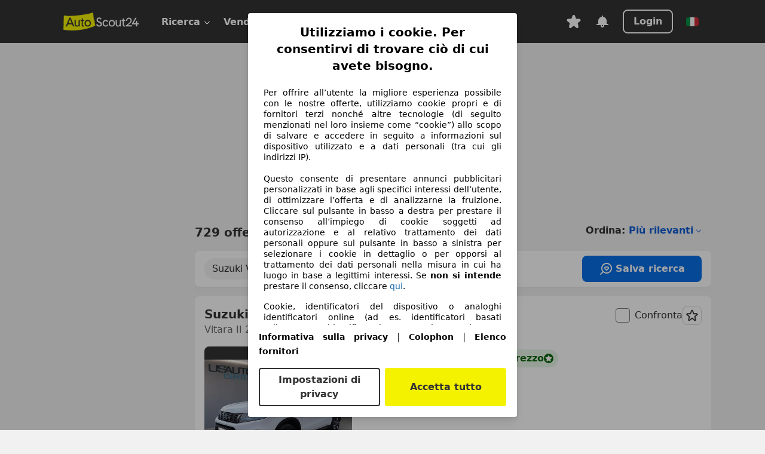

--- FILE ---
content_type: text/html; charset=utf-8
request_url: https://www.autoscout24.it/lst/suzuki/vitara
body_size: 156536
content:
<!DOCTYPE html><html lang="it-IT" data-theme="as24"><head><meta charSet="utf-8"/><meta name="viewport" content="width=device-width"/><title>Suzuki Vitara usata - compra su AutoScout24</title><link rel="preload" href="https://prod.pictures.autoscout24.net/listing-images/196f74e4-9a0d-4810-8f87-14f84aa1d463_c1b77600-106f-4dcd-851e-a9bcc872ee8e.jpg/250x188.webp" as="image" media="(min-width: 768px) and (max-width: 1099px) and (-webkit-max-device-pixel-ratio: 1)"/><link rel="preload" href="https://prod.pictures.autoscout24.net/listing-images/196f74e4-9a0d-4810-8f87-14f84aa1d463_c1b77600-106f-4dcd-851e-a9bcc872ee8e.jpg/480x360.webp" as="image" media="(max-width: 767px), (min-width: 1100px), (-webkit-min-device-pixel-ratio: 1.01)"/><script data-testid="breadcrumbs-json-ld" type="application/ld+json">{"@context":"https://schema.org","@type":"BreadcrumbList","itemListElement":[{"@type":"ListItem","position":1,"item":{"@id":"/","name":"Casa"}},{"@type":"ListItem","position":2,"item":{"@id":"/lst","name":"Cerca"}},{"@type":"ListItem","position":3,"item":{"@id":"/lst/suzuki","name":"Suzuki"}},{"@type":"ListItem","position":4,"item":{"@id":"/lst/suzuki/vitara","name":"Vitara"}}]}</script><link rel="preload" href="/assets/s24-osa/as24-osa-redesign-integration.js" as="script"/><meta name="next-head-count" content="7"/>
<meta name="mobile-web-app-capable" content="yes"/>
<meta name="apple-mobile-web-app-capable" content="yes"/>
<meta name="apple-mobile-web-app-title" content=""/>
<meta name="apple-mobile-web-app-status-bar-style" content="black"/>
<meta name="format-detection" content="telephone=no"/>

<link rel="apple-touch-icon" sizes="180x180" href="/assets/acquisition-fragments/metatags/images/favicon/apple-touch-icon.png"/>
<link rel="icon" type="image/png" sizes="32x32" href="/assets/acquisition-fragments/metatags/images/favicon/favicon-v2-32x32.png"/>
<link rel="icon" type="image/png" sizes="16x16" href="/assets/acquisition-fragments/metatags/images/favicon/favicon-v2-16x16.png"/>
<link rel="mask-icon" href="/assets/acquisition-fragments/metatags/images/favicon/safari-pinned-tab.svg" color="#f5f200"/>
<link rel="shortcut icon" href="/assets/acquisition-fragments/metatags/images/favicon/favicon.ico"/>
<meta name="msapplication-TileColor" content="#333333"/>
<meta name="msapplication-config" content="/assets/acquisition-fragments/metatags/xml/browserconfig.xml"/>
<meta name="theme-color" content="#ffffff"/>

<link rel="preconnect" href="https://prod.pictures.autoscout24.net"/><meta property="og:site_name" content="AutoScout24"/><meta property="og:type" content="website"/><meta name="format-detection" content="telephone=no"/><meta name="robots" content="index,follow"/><link rel="canonical" href="https://www.autoscout24.it/lst/suzuki/vitara"/><link rel="alternate" hrefLang="bg-BG" href="https://www.autoscout24.bg/lst/suzuki/vitara"/><link rel="alternate" hrefLang="cs-CZ" href="https://www.autoscout24.cz/lst/suzuki/vitara"/><link rel="alternate" hrefLang="de-AT" href="https://www.autoscout24.at/lst/suzuki/vitara"/><link rel="alternate" hrefLang="de-DE" href="https://www.autoscout24.de/lst/suzuki/vitara"/><link rel="alternate" hrefLang="es-ES" href="https://www.autoscout24.es/lst/suzuki/vitara"/><link rel="alternate" hrefLang="fr-BE" href="https://www.autoscout24.be/fr/lst/suzuki/vitara"/><link rel="alternate" hrefLang="fr-FR" href="https://www.autoscout24.fr/lst/suzuki/vitara"/><link rel="alternate" hrefLang="fr-LU" href="https://www.autoscout24.lu/lst/suzuki/vitara"/><link rel="alternate" hrefLang="hr-HR" href="https://www.autoscout24.hr/lst/suzuki/vitara"/><link rel="alternate" hrefLang="hu-HU" href="https://www.autoscout24.hu/lst/suzuki/vitara"/><link rel="alternate" hrefLang="it-IT" href="https://www.autoscout24.it/lst/suzuki/vitara"/><link rel="alternate" hrefLang="nl-BE" href="https://www.autoscout24.be/nl/lst/suzuki/vitara"/><link rel="alternate" hrefLang="nl-NL" href="https://www.autoscout24.nl/lst/suzuki/vitara"/><link rel="alternate" hrefLang="pl-PL" href="https://www.autoscout24.pl/lst/suzuki/vitara"/><link rel="alternate" hrefLang="ro-RO" href="https://www.autoscout24.ro/lst/suzuki/vitara"/><link rel="alternate" hrefLang="ru-RU" href="https://www.autoscout24.ru/lst/suzuki/vitara"/><link rel="alternate" hrefLang="sv-SE" href="https://www.autoscout24.se/lst/suzuki/vitara"/><link rel="alternate" hrefLang="tr-TR" href="https://www.autoscout24.com.tr/lst/suzuki/vitara"/><link rel="alternate" hrefLang="uk-UA" href="https://www.autoscout24.com.ua/lst/suzuki/vitara"/><link rel="alternate" hrefLang="en-GB" href="https://www.autoscout24.com/lst/suzuki/vitara"/><script type="application/ld+json">{"@context":"http:\u002F\u002Fschema.org","@graph":[{"@type":"Car","name":"Suzuki Vitara usata - compra su AutoScout24","description":"Cerchi Suzuki Vitara? Tra le offerte recenti di auto usate trovi anche Suzuki Vitara - su AutoScout24, il marketplace di automobili online in Europa.","manufacturer":"Suzuki","model":"Vitara"}]}</script><meta property="og:image" content="https://www.autoscout24.de/assets/as24-search-funnel/images/og_image.jpg"/><meta property="og:image:width" content="1200"/><meta property="og:image:height" content="630"/><meta name="description" content="Cerchi Suzuki Vitara? Tra le offerte recenti di auto usate trovi anche Suzuki Vitara - su AutoScout24, il marketplace di automobili online in Europa."/><meta property="og:url" content="https://www.autoscout24.it/lst/suzuki/vitara"/><meta property="og:title" content="Suzuki Vitara usata - compra su AutoScout24"/><meta property="og:description" content="Cerchi Suzuki Vitara? Tra le offerte recenti di auto usate trovi anche Suzuki Vitara - su AutoScout24, il marketplace di automobili online in Europa."/><link rel="manifest" href="/service-worker/manifests/manifest.json"/><style>:root{--base-0:0px;--base-1:1px;--base-2:2px;--base-4:4px;--base-6:6px;--base-8:8px;--base-12:12px;--base-14:14px;--base-16:16px;--base-18:18px;--base-20:20px;--base-24:24px;--base-28:28px;--base-32:32px;--base-36:36px;--base-40:40px;--base-48:48px;--base-54:54px;--base-64:64px;--base-999:999px;--color-black-10:#f4f4f4;--color-black-20:#eaeaea;--color-black-30:#d6d6d6;--color-black-40:#acacac;--color-black-50:#949494;--color-black-70:#7c7c7c;--color-black-80:#676767;--color-black-90:#333;--color-black-100:#000;--color-grey-warm-10:#f9f9f6;--color-grey-warm-20:#f4f4f0;--color-grey-warm-30:#dad9ce;--color-grey-warm-40:#a9a68e;--color-grey-warm-50:#979278;--color-grey-warm-70:#8a836c;--color-grey-warm-80:#5f594d;--color-grey-warm-90:#333;--color-grey-warm-100:#292621;--color-blue-20:#e2f1ff;--color-blue-30:#b9dcff;--color-blue-40:#8ac8ff;--color-blue-50:#57b2ff;--color-blue-70:#0082fa;--color-blue-80:#076fe6;--color-blue-90:#105dd3;--color-blue-100:#173db4;--color-indigo-20:#e0f1fe;--color-indigo-30:#b8e3fe;--color-indigo-40:#7ccefd;--color-indigo-50:#37b6fa;--color-indigo-70:#1695df;--color-indigo-80:#007ac5;--color-indigo-90:#0162a3;--color-indigo-100:#072c4a;--color-green-20:#e9f6e8;--color-green-30:#cae9c7;--color-green-40:#83cf7e;--color-green-50:#4cb944;--color-green-70:#359730;--color-green-80:#298625;--color-green-100:#0d670f;--color-orange-20:#ffdab3;--color-orange-30:#ffc385;--color-orange-40:#ffac59;--color-orange-50:#fd9537;--color-orange-70:#cf6a12;--color-orange-80:#92541d;--color-orange-100:#552f0d;--color-amber-20:#fcf4d4;--color-amber-30:#f7db5a;--color-amber-40:#f2ca26;--color-amber-50:#d0a91b;--color-amber-70:#7d6510;--color-amber-80:#715b0e;--color-amber-100:#473a0b;--color-red-20:#feedec;--color-red-30:#fccdca;--color-red-40:#f69493;--color-red-50:#ed6969;--color-red-70:#ed1c24;--color-red-80:#c60000;--color-red-100:#4b0401;--color-teal-20:#ebfaf6;--color-teal-30:#dafee8;--color-teal-40:#61d6bb;--color-teal-50:#2bb092;--color-teal-80:#007d77;--color-teal-100:#005245;--color-yellow-20:#fdfccc;--color-yellow-30:#f5f200;--color-yellow-40:#ede500;--color-white:#fff;--color-transparent:rgba(255,255,255,0)}[data-theme]{font-family:system-ui,-apple-system,BlinkMacSystemFont,Segoe UI,Roboto,Noto Sans,Ubuntu,Cantarell,Helvetica Neue,Helvetica,Arial,sans-serif,Apple Color Emoji,Segoe UI Emoji,Segoe UI Symbol;font-size:var(--font-font-size-body);letter-spacing:var(--font-letter-spacing-default);line-height:var(--font-line-height-body);color:var(--color-text-and-icon-default)}[data-theme] hr,hr[data-theme]{margin-top:var(--base-8);margin-bottom:var(--base-8);border:0;border-top:var(--base-1)solid var(--color-black-20)}a{color:var(--color-text-and-icon-link);text-decoration:none}a:hover{color:var(--color-text-and-icon-link-hover)}abbr,acronym,address,applet,article,aside,audio,b,big,blockquote,body,canvas,caption,center,cite,code,dd,del,details,dfn,div,dl,dt,em,embed,fieldset,figcaption,figure,footer,form,h1,h2,h3,h4,h5,h6,header,hgroup,html,i,iframe,img,ins,kbd,label,legend,li,mark,menu,nav,object,ol,output,p,pre,q,ruby,s,samp,section,small,span,strike,strong,sub,summary,sup,table,tbody,td,tfoot,th,thead,time,tr,tt,u,ul,var,video{font:inherit;vertical-align:baseline;color:inherit;border:0}a{font:inherit;vertical-align:baseline;border:0}button,input,select,textarea{font:inherit}button{cursor:pointer;-webkit-user-select:none;-ms-user-select:none;user-select:none}article,aside,details,figcaption,figure,footer,header,hgroup,menu,nav,section{display:block}ol,ul{list-style:none}blockquote,q{quotes:none}blockquote:before,blockquote:after,q:before,q:after{content:&quot;&quot;;content:none}table{border-collapse:collapse;border-spacing:0}*,:before,:after{box-sizing:border-box;margin:0;padding:0}html{-webkit-text-size-adjust:100%;-moz-text-size-adjust:100%;-ms-text-size-adjust:100%;text-size-adjust:100%;-webkit-overflow-scrolling:touch;overflow-y:scroll}body{-webkit-overflow-scrolling:touch}h1,h2,h3,h4,h5,h6{font-weight:400}input,textarea,select{position:relative}picture img{vertical-align:top}:root{font-size:var(--font-font-size-body);line-height:var(--font-line-height-body);letter-spacing:var(--font-letter-spacing-default);color:var(--color-text-and-icon-default)}:root [disabled]{color:var(--color-text-and-icon-disabled)}[data-theme] ::selection{background-color:var(--color-surface-selection)}:root{--border-radius-none:var(--base-0);--border-radius-s:var(--base-4);--border-radius-m:var(--base-8);--border-radius-l:var(--base-16);--border-radius-full:var(--base-999);--border-width-thin:var(--base-1);--border-width-thick:var(--base-2);--size-icon-s:var(--base-8);--size-icon-m:var(--base-16);--size-icon-l:var(--base-24);--spacing-2xs:var(--base-4);--spacing-xs:var(--base-8);--spacing-s:var(--base-12);--spacing-m:var(--base-16);--spacing-l:var(--base-24);--spacing-xl:var(--base-32);--spacing-2xl:var(--base-40);--spacing-3xl:var(--base-48);--spacing-4xl:var(--base-64);--component-button-color-fill-primary:var(--component-button-color-fill-primary-default,#076fe6);--component-chip-color-stroke:var(--component-chip-color-stroke-default,#acacac);--color-surface-subtle:var(--color-canvas-default,#f4f4f4);--component-tooltip-z-index:1000;--black-100:var(--color-black-100,#000);--spacing-xxs:var(--spacing-2xs,.25rem);--font-font-size-xs:var(--font-font-size-caption,.75rem)}.sr-visually-hidden{clip:rect(0 0 0 0);clip-path:inset(50%);white-space:nowrap;border:0;width:1px;height:1px;margin:-1px;padding:0;overflow:hidden;position:absolute!important}.sr-thin-scrollbar{scroll-behavior:smooth;scrollbar-width:thin;scrollbar-color:var(--color-overlay-default)var(--color-transparent)}.sr-thin-scrollbar::-webkit-scrollbar{background-color:var(--color-transparent);width:var(--spacing-xs);border:0px solid var(--color-transparent)}.sr-thin-scrollbar::-webkit-scrollbar-thumb{background-color:var(--color-overlay-default);border:var(--base-2)solid var(--color-transparent);border-radius:var(--spacing-2xs);background-clip:padding-box}
[data-theme=as24]{--color-elevation-dark:rgba(0,0,0,.12);--color-elevation-light:rgba(0,0,0,.05);--color-overlay-default:rgba(51,51,51,.8);--border-radius-none:0px;--border-radius-s:4px;--border-radius-m:8px;--border-radius-l:16px;--border-radius-full:999px;--border-width-thin:1px;--border-width-thick:2px;--font-font-family:SF Pro;--font-letter-spacing-default:0px;--font-letter-spacing-tight:0px;--font-font-size-display-xl:3rem;--font-font-size-display-l:0rem;--font-font-size-title:1.25rem;--font-font-size-body:1rem;--font-font-size-body-s:0rem;--font-font-size-caption:.75rem;--font-font-size-headline-desktop:2rem;--font-font-size-headline-mobile:1.5rem;--font-line-height-display-xl:1.125;--font-line-height-display-l:0;--font-line-height-title:1.4;--font-line-height-body:1.5;--font-line-height-body-s:0;--font-line-height-caption:1.33;--font-line-height-headline-desktop:1.25;--font-line-height-headline-mobile:1.33;--font-font-weight-regular:400;--font-font-weight-bold:600;--size-icon-s:8px;--size-icon-m:16px;--size-icon-l:24px;--spacing-2xs:4px;--spacing-xs:8px;--spacing-s:12px;--spacing-m:16px;--spacing-l:24px;--spacing-xl:32px;--spacing-2xl:40px;--spacing-3xl:48px;--spacing-4xl:64px;--color-text-and-icon-default:var(--color-black-90,#333);--color-text-and-icon-muted:var(--color-black-80,#676767);--color-text-and-icon-placeholder:var(--color-black-80,#676767);--color-text-and-icon-link:var(--color-blue-90,#105dd3);--color-text-and-icon-link-hover:var(--color-blue-100,#173db4);--color-text-and-icon-inverse:var(--color-white,#fff);--color-text-and-icon-link-inverse:var(--color-blue-30,#b9dcff);--color-text-and-icon-disabled:var(--color-black-40,#acacac);--color-canvas-default:var(--color-black-10,#f4f4f4);--color-surface-default:var(--color-white,#fff);--color-surface-muted:var(--color-black-10,#f4f4f4);--color-surface-contrast:var(--color-black-90,#333);--color-surface-brand:var(--color-yellow-30,#f5f200);--color-surface-brand-muted:var(--color-yellow-20,#fdfccc);--color-surface-brand-accent:var(--color-black-90,#333);--color-surface-interactive:var(--color-blue-80,#076fe6);--color-surface-disabled:var(--color-black-20,#eaeaea);--color-surface-destructive:var(--color-red-80,#c60000);--color-surface-selected:var(--color-black-90,#333);--color-stroke-default:var(--color-black-40,#acacac);--color-stroke-strong:var(--color-black-90,#333);--color-stroke-muted:var(--color-black-30,#d6d6d6);--color-stroke-divider:var(--color-black-30,#d6d6d6);--color-stroke-inverse:var(--color-white,#fff);--color-stroke-interactive:var(--color-blue-90,#105dd3);--color-stroke-focus:var(--color-black-90,#333);--color-stroke-focus-inverse:var(--color-white,#fff);--color-feedback-error-strong:var(--color-red-80,#c60000);--color-feedback-error-muted:var(--color-red-20,#feedec);--color-feedback-success-strong:var(--color-green-100,#0d670f);--color-feedback-success-muted:var(--color-green-20,#e9f6e8);--color-feedback-warning-strong:var(--color-amber-70,#7d6510);--color-feedback-warning-muted:var(--color-amber-20,#fcf4d4);--color-feedback-info-strong:var(--color-blue-100,#173db4);--color-feedback-info-muted:var(--color-blue-20,#e2f1ff);--border-radius-card:var(--border-radius-m,8px);--component-checkbox-border-radius:var(--border-radius-s,4px);--color-text-and-icon-selected:var(--color-text-and-icon-inverse,#fff);--color-surface-selection:var(--color-surface-brand,#f5f200);--component-radiobutton-border-width-active-indicator:0px;--component-radio-button-group-border-radius-inside:0px;--component-notification-banner-border-radius:0px;--component-button-color-fill-primary-hover:var(--color-blue-100,#173db4);--component-button-color-text-and-icon-ghost-accent-hover:var(--color-blue-100,#173db4);--component-button-border-radius:var(--border-radius-m,8px);--component-button-sizing-vertical-padding:var(--spacing-xs,8px);--component-autosuggest-spacing-list-item-horizontal-padding:var(--spacing-m,16px);--component-autosuggest-spacing-list-item-vertical-padding:var(--spacing-xs,8px);--component-chip-font-line-height:var(--font-line-height-body,1.5);--component-chip-font-font-size:var(--font-font-size-body,1rem);--component-chip-size-icon:var(--size-icon-l,24px);--component-chip-size-icon-cross:var(--size-icon-m,16px);--component-forms-border-radius:var(--border-radius-s,4px);--component-forms-spacing-height:var(--spacing-l,24px);--component-forms-spacing-width:var(--spacing-l,24px);--component-forms-color-stroke-rest:var(--color-black-70,#7c7c7c);--component-radiobutton-color-fill-active-indicator:var(--color-black-90,#333);--component-radio-button-group-border-width:var(--border-width-thin,1px);--component-radio-button-group-border-radius-outside:var(--border-radius-s,4px);--component-slider-color-fill-track:var(--color-black-30,#d6d6d6);--component-slider-color-fill-track-filled:var(--color-black-80,#676767);--component-toggle-color-fill-checked-hover:var(--color-blue-100,#173db4);--component-notification-banner-border-width:var(--border-width-thick,2px);--component-button-color-fill-primary-default:var(--color-surface-interactive,#076fe6);--component-button-color-text-and-icon-secondary:var(--color-text-and-icon-link,#105dd3);--component-button-color-text-and-icon-primary:var(--color-text-and-icon-inverse,#fff);--component-button-color-stroke-secondary:var(--color-stroke-interactive,#105dd3);--component-checkbox-color-fill-checked:var(--color-surface-default,#fff);--component-checkbox-color-fill-checked-disabled:var(--color-surface-default,#fff);--component-checkbox-color-stroke-checked:var(--component-forms-color-stroke-rest,#7c7c7c);--component-checkbox-color-stroke-checked-disabled:var(--color-stroke-muted,#d6d6d6);--component-checkbox-text-and-icons-checked:var(--color-text-and-icon-default,#333);--component-checkbox-text-and-icons-checked-disabled:var(--color-text-and-icon-disabled,#acacac);--component-chip-color-fill:var(--color-surface-muted,#f4f4f4);--component-chip-color-stroke-default:var(--color-stroke-default,#acacac);--component-chip-color-stroke-hover:var(--color-stroke-strong,#333);--component-chip-color-text-and-icon:var(--color-text-and-icon-default,#333);--component-forms-color-fill:var(--color-surface-default,#fff);--component-forms-color-stroke-hover:var(--color-stroke-strong,#333);--component-radiobutton-color-fill-active:var(--color-surface-default,#fff);--component-radiobutton-color-fill-active-error:var(--color-surface-default,#fff);--component-radiobutton-color-fill-active-disabled:var(--color-surface-default,#fff);--component-radiobutton-color-fill-active-indicator-error:var(--color-feedback-error-strong,#c60000);--component-radiobutton-color-fill-active-indicator-disabled:var(--color-text-and-icon-disabled,#acacac);--component-radiobutton-color-stroke-active:var(--component-forms-color-stroke-rest,#7c7c7c);--component-radio-button-group-color-fill:var(--color-surface-default,#fff);--component-slider-color-fill-thumb:var(--color-surface-selected,#333);--component-tab-color-stroke-selected:var(--color-stroke-strong,#333);--component-navigation-header-color-stroke-hover:var(--color-stroke-strong,#333);--component-navigation-header-color-text-and-icons:var(--color-text-and-icon-default,#333);--component-tag-color-brand-fill:var(--color-surface-brand,#f5f200);--component-tag-color-brand-text-and-icon:var(--color-text-and-icon-default,#333);--component-tooltip-color-text-and-icon:var(--color-text-and-icon-inverse,#fff);--component-tooltip-color-fill:var(--color-surface-contrast,#333);--component-radiobutton-color-stroke-hover:var(--component-forms-color-stroke-hover,#333);--component-radio-button-group-color-text-and-icon-selected:var(--color-text-and-icon-selected,#fff)}</style><script>if(!window.IntersectionObserver) { 
                document.write('<script src="/assets/as24-search-funnel/intersection-observer.js"><\/script>')
              }</script><script id="global-tracking-script" async="" type="module">function r(){if(typeof window!="object")return;if(window.showcar=window.showcar||{},window?.showcar?.tracking){console.error("Double init: window.showcar.tracking object already exists");return}let n=import("https://www.autoscout24.it/assets/showcar/brave-flamingo/full-script-O2UZQCXG.js"),o={loadGtm:async function(...t){(await n).loadGtm(...t)},trackBtsEvent:async function(...t){(await n).trackBtsEvent(...t)},trackBtsImpressionEvent:async function(...t){(await n).trackBtsImpressionEvent(...t)},trackPlanktonEvent:async function(...t){(await n).trackPlanktonEvent(...t)}};window.showcar.tracking=o}r();
//# sourceMappingURL=https://www.autoscout24.it/assets/showcar/brave-flamingo/AS_it_IT.js.map
</script><script>!function(){if("function"!=typeof window.__tcfapi||window.__tcfapi&&"function"!=typeof window.__tcfapi.start){var t,a=[],e=window,i=e.document,c=e.__tcfapi?e.__tcfapi.start:function(){};if(!e.__tcfapi&&function t(){var a=!!e.frames.__tcfapiLocator;if(!a){if(i.body){var c=i.createElement("iframe");c.style.cssText="display:none",c.name="__tcfapiLocator",i.body.appendChild(c)}else setTimeout(t,5)}return!a}()||e.__tcfapi&&!e.__tcfapi.start){var f=e.__tcfapi?e.__tcfapi():[];a.push.apply(a,f),e.__tcfapi=function(...e){var i=[...e];if(!e.length)return a;if("setGdprApplies"===i[0])i.length>3&&2===parseInt(i[1],10)&&"boolean"==typeof i[3]&&(t=i[3],"function"==typeof i[2]&&i[2]("set",!0));else if("ping"===i[0]){var c={gdprApplies:t,cmpLoaded:!1,apiVersion:"2.0"};"function"==typeof i[2]&&i[2](c,!0)}else a.push(i)},e.__tcfapi.commandQueue=a,e.__tcfapi.start=c,e.addEventListener("message",function(t){var a="string"==typeof t.data,i={};try{i=a?JSON.parse(t.data):t.data}catch(c){}var f=i.__tcfapiCall;f&&e.__tcfapi(f.command,f.version,function(e,i){if(t.source){var c={__tcfapiReturn:{returnValue:e,success:i,callId:f.callId,command:f.command}};a&&(c=JSON.stringify(c)),t.source.postMessage(c,"*")}},f.parameter)},!1)}}}();</script><script type="module" async="">(function(){"use strict";try{var e=document.createElement("style");e.appendChild(document.createTextNode('._consent-popup_1lphq_1{position:fixed;display:grid;place-items:center;background-color:#00000059;isolation:isolate;z-index:9999999999;counter-reset:css-counter 0;top:0;left:0;right:0;bottom:0;font-family:system-ui,-apple-system,BlinkMacSystemFont,Segoe UI,Roboto,Helvetica,Arial,sans-serif,"Apple Color Emoji","Segoe UI Emoji",Segoe UI Symbol;font-size:1rem}._consent-popup-inner_1lphq_21{background-color:#fff;padding:18px 18px 0;max-width:450px;text-align:justify;border-radius:4px;box-shadow:0 12px 24px #0000000d,0 8px 16px #0000000d,0 4px 8px #0000000d,0 0 2px #0000001f}._scrollable-container_1lphq_33{max-height:70vh;overflow:auto;padding:0 8px}._headline_1lphq_40{font-size:1.25rem;line-height:1.4;font-weight:700;margin-bottom:22px;color:#000;text-align:center}._content_1lphq_49{font-weight:400;color:#000;font-size:.875rem;line-height:1.3;margin-bottom:16px}._content_1lphq_49 a{color:#1166a8;font-size:.875rem;text-decoration:none}._content_1lphq_49 b{font-weight:700}._consent-decline_1lphq_67{font-weight:500;color:#1166a8;cursor:pointer;text-decoration:none;border:none;background:transparent;padding:0}._consent-decline_1lphq_67:hover{color:#0c4f90}._consent-decline_1lphq_67:active{color:#083b78}._acceptance-buttons_1lphq_85{display:flex;justify-content:space-between;background-color:fff;padding-bottom:18px;padding-top:8px}._acceptance-buttons_1lphq_85>button{font-weight:700;font-size:1rem;line-height:1.5;border-radius:4px;color:#333;padding:6px 0;width:49%}._consent-settings_1lphq_103{background-color:inherit;cursor:pointer;text-align:center;border-width:2px;border-style:solid;border-color:#333}._consent-accept_1lphq_114{background:#f5f200;cursor:pointer;border:none;text-align:center}._legalDisclosure_1lphq_123{margin-top:8px;margin-bottom:8px}._legalDisclosure_1lphq_123>a{font-size:.875rem;color:#000;font-weight:600}._headingForPurposes_1lphq_133{display:block;font-size:.83em;margin-block-start:1.67em;margin-block-end:1.67em;margin-inline-start:0px;margin-inline-end:0px;font-weight:700}@media screen and (max-width: 767px){._consent-popup-inner_1lphq_21{margin:20px}._headline_1lphq_40{margin-bottom:28px}}@media screen and (max-height: 680px){._scrollable-container_1lphq_33{max-height:60vh}}')),document.head.appendChild(e)}catch(o){console.error("vite-plugin-css-injected-by-js",o)}})();
const e={...{headline:"Utilizziamo i cookie. Per consentirvi di trovare ciò di cui avete bisogno.",description:"Per offrire all’utente la migliore esperienza possibile con le nostre offerte, utilizziamo cookie propri e di fornitori terzi nonché altre tecnologie (di seguito menzionati nel loro insieme come “cookie”) allo scopo di salvare e accedere in seguito a informazioni sul dispositivo utilizzato e a dati personali (tra cui gli indirizzi IP).<br><br>Questo consente di presentare annunci pubblicitari personalizzati in base agli specifici interessi dell’utente, di ottimizzare l’offerta e di analizzarne la fruizione. Cliccare sul pulsante in basso a destra per prestare il consenso all’impiego di cookie soggetti ad autorizzazione e al relativo trattamento dei dati personali oppure sul pulsante in basso a sinistra per selezionare i cookie in dettaglio o per opporsi al trattamento dei dati personali nella misura in cui ha luogo in base a legittimi interessi. Se <b>non si intende</b> prestare il consenso, cliccare ${$2}.",adjustPreferences:"L’utente può modificare le sue preferenze o revocare il consenso prestato in qualsiasi momento visitando la sezione Privacy Manager della nostra informativa.",acceptButton:"Accetta tutto",privacySettings:"Impostazioni di privacy",here:"qui",privacy:"Informativa sulla privacy",imprint:"Colophon",vendorCount:"Lavoriamo con @@@@@@@ fornitori.",vendorList:"Elenco fornitori",purposesHeading:"Scopi",newWindowWarning:"si apre in una nuova finestra"},privacyUrl:"https://www.autoscout24.it/azienda/privacy/",imprintUrl:"https://www.autoscout24.it/azienda/informazioni/",vendorListUrl:"https://www.autoscout24.it/consent-management/#vendors",...{purposes:{1:{name:"Archiviare informazioni su dispositivo e/o accedervi",description:"Cookie, identificatori del dispositivo o analoghi identificatori online (ad es. identificatori basati sull’accesso, identificatori assegnati casualmente, identificatori basati sulla rete) insieme ad altre informazioni (ad es. tipo di browser e informazioni sul browser, lingua, dimensioni dello schermo, tecnologie supportate, ecc.) possono essere archiviati sul o letti dal dispositivo dell’utente per riconoscerlo ogni volta che l’utente si connette a un’app o a un sito web, per una o più finalità qui presentate."},25:{name:"Funzioni essenziali della pagina",description:"Noi o questi fornitori utilizziamo cookie o strumenti e tecnologie simili necessari per le funzioni essenziali del sito e per garantirne il corretto funzionamento. Vengono in genere utilizzati in risposta all&#39;attività dell&#39;utente per abilitare funzioni importanti come l&#39;impostazione e il mantenimento delle informazioni di accesso o delle preferenze sulla privacy. L&#39;uso di questi cookie o tecnologie simili non può normalmente essere disabilitato. Tuttavia, alcuni browser potrebbero bloccare questi cookie o strumenti simili o avvisare l&#39;utente. Il blocco di questi cookie o strumenti simili potrebbe influire sulla funzionalità del sito web. "},26:{name:"Funzionalità avanzate della pagina",description:"Noi e terze parti utilizziamo vari strumenti tecnologici, inclusi cookie e strumenti simili sul nostro sito web, per offrirti funzionalità estese del sito e garantire un'esperienza utente migliorata. Attraverso queste funzionalità estese, consentiamo la personalizzazione della nostra offerta, ad esempio, per continuare le tue ricerche in una visita successiva, per mostrarti offerte adatte alla tua zona o per fornire e valutare pubblicità e messaggi personalizzati. Salviamo il tuo indirizzo e-mail localmente se lo inserisci per le ricerche salvate, i veicoli preferiti o nell'ambito della valutazione dei prezzi. Ciò semplifica l'utilizzo del sito web, poiché non è necessario reinserirlo nelle visite successive. Con il tuo consenso, le informazioni basate sull'utilizzo saranno trasmesse ai concessionari che contatti. Alcuni cookie/strumenti vengono utilizzati dai fornitori per memorizzare le informazioni fornite durante le richieste di finanziamento per 30 giorni e per riutilizzarle automaticamente entro tale periodo per compilare nuove richieste di finanziamento. Senza l'utilizzo di tali cookie/strumenti, tali funzionalità estese non possono essere utilizzate in tutto o in parte."}},stacks:{1:"Dati di geolocalizzazione precisi e identificazione attraverso la scansione del dispositivo",42:"Pubblicità e contenuti personalizzati, misurazione delle prestazioni dei contenuti e degli annunci, ricerche sul pubblico, sviluppo di servizi"}}},t={},n=function(e,n,i){return n&&0!==n.length?Promise.all(n.map((e=>{if((e=function(e){return"/"+e}(e))in t)return;t[e]=!0;const n=e.endsWith(".css"),i=n?'[rel="stylesheet"]':"";if(document.querySelector(`link[href="${e}"]${i}`))return;const o=document.createElement("link");return o.rel=n?"stylesheet":"modulepreload",n||(o.as="script",o.crossOrigin=""),o.href=e,document.head.appendChild(o),n?new Promise(((t,n)=>{o.addEventListener("load",t),o.addEventListener("error",(()=>n(new Error(`Unable to preload CSS for ${e}`))))})):void 0}))).then((()=>e())):e()},i="ABCDEFGHIJKLMNOPQRSTUVWXYZabcdefghijklmnopqrstuvwxyz0123456789-_";function o(e){var t;return null==(t=document.cookie.match("(^|;)\\s*"+e+"\\s*=\\s*([^;]+)"))?void 0:t.pop()}function a(e,t){const n="domain="+p(document.location.hostname);document.cookie=[`${e}=${t}`,"path=/","max-age=31536000",n,"samesite=Lax"].join(";")}function s(e,t){if(!t)return!1;return 100*function(e){if(!/^[A-Za-z0-9\-_]+$/.test(e))return-1;let t="";for(const n of e)t+=i.indexOf(n).toString(2).padStart(6,"0");return parseInt(t,2)}(t.substring(1,7))>Date.now()-864e5*e}const r=["autoscout24","as24-search-funnel","autoplenum-development","autoplenum-staging","autoplenum","12gebrauchtwagen","12neuwagen","leasingmarkt","bild","leasevergelijker","autotrader","gebrauchtwagen","leasingtime"];const c=["autoscout24","autoplenum","autoplenum-development","autoplenum-staging","autotrader","gebrauchtwagen","leasingmarkt","leasingtime","12gebrauchtwagen","12gebrauchtwagen-staging","12gebrauchtwagen-development","12neuwagen","12neuwagen-staging","12neuwagen-development","bild","leasevergelijker","autotrader","autohebdo"],l={autoscout24:["de","be","at","es","it","fr","nl","lu","pl","hu","bg","ro","cz","ru","hr","se","com.tr","com.ua","com"],autoplenum:["de","at"],"autoplenum-development":["de","at"],"autoplenum-staging":["de","at"],autotrader:["nl","ca"],gebrauchtwagen:["at"],leasingmarkt:["de","at"],leasingtime:["de"],"12gebrauchtwagen":["de"],"12gebrauchtwagen-development":["de"],"12gebrauchtwagen-staging":["de"],"12neuwagen":["de"],"12neuwagen-development":["de"],"12neuwagen-staging":["de"],bild:["de"],leasevergelijker:["nl"],autohebdo:["net"]},u=["https://bild.de","https://leasingtime.de","https://rebuild.leasingtime.de","https://staging.leasingmarkt.de","https://staging.leasevergelijker.nl","https://as24-search-funnel-dev.as24-search-funnel.eu-west-1.infinity.as24.tech"];function d({origin:e,hostName:t,protocol:n,port:i}){const o=t.includes("autoscout24")&&t.includes("local"),a=!o&&n?`${n}//`:"https://",s=!o&&i?`:${i}`:"";if(u.includes(null!=e?e:""))return e;if(t.includes("autoscout24")&&"localhost"===t)return"https://www.autoscout24.com";if(e&&!e.includes("autoscout24")&&e.includes("local"))return e;let r="";for(const l of c)t.includes(`.${l}.`)&&(r=l);if(""===r)return"https://www.autoscout24.com";for(const c of l[r])if(t.endsWith(`.${c}`))return`${a}www.${r}.${c}${s}`;return"https://www.autoscout24.com"}const p=e=>{if(e.includes("as24-search-funnel"))return e;const t=d({hostName:e});return e&&t?t.replace("https://","").replace("www.","").replace("local.","").replace("localhost","www.autoscout24.com").replace(/:.*$/,""):"www.autoscout24.com"},m=window.location;function g(e){const{hostname:t,pathname:n,protocol:i,port:o,origin:a}=m,s=d({origin:a,hostName:t,protocol:i,port:o});if(!s)return;if(e&&"bild"===e)return`${s}/leasing/consent-management`;if(!t.includes("autoscout24"))return`${s}/consent-management`;var r;return`${t.endsWith(".be")&&t.includes("autoscout24")?`${s}${r=n,r.startsWith("/nl")?"/nl":"/fr"}`:s}/consent-management`}function h({translations:e,companyName:t,styles:n,contentHtml:i,buttonOrder:s}){const r=(new Document).querySelector.call(document,"#as24-cmp-popup");r&&r.remove(),function({translations:e,companyName:t,styles:n,contentHtml:i,buttonOrder:s}){const r={accept:`<button class=${n["consent-accept"]} data-testid="as24-cmp-accept-all-button">${e.acceptButton}</button>`,settings:`<button class=${n["consent-settings"]} data-testid="as24-cmp-partial-consent-button">${e.privacySettings}</button>`,decline:`<button class=${n["consent-decline"]} data-testid="as24-cmp-decline-all-button">${e.declineButton}</button>`},c=s.map((e=>r[e])).join("\n"),l=`\n    <div class=${n["consent-popup"]} id="as24-cmp-popup">\n      <div class=${n["consent-popup-inner"]} data-testid="as24-cmp-container">\n        <div class=${n["scrollable-container"]}>\n          ${i}\n        </div>\n        <div class=${n.legalDisclosure}>\n          <a href=${e.privacyUrl} aria-label="${e.privacy}(${e.newWindowWarning})" target="_blank">${e.privacy}</a> | \n          <a href=${e.imprintUrl} aria-label="${e.imprint}(${e.newWindowWarning})" target="_blank">${e.imprint}</a> |\n          <a href=${e.vendorListUrl} aria-label="${e.vendorList}(${e.newWindowWarning})" target="_blank">${e.vendorList}</a>\n        </div>\n        <div class=${n["acceptance-buttons"]}>\n          ${c}\n        </div>\n      </div>\n    </div>`,u=document.createElement("div");u.innerHTML=l,u.addEventListener("click",(async function(e){e.target instanceof HTMLElement&&(e.target.closest('[data-testId="as24-cmp-accept-all-button"]')&&p({route:"accept-all",companyName:t}),e.target.closest('[data-testId="as24-cmp-decline-all-button"]')&&p({route:"decline-all",companyName:t}),e.target.closest('[data-testId="as24-cmp-partial-consent-button"]')&&p({route:"partial-consent",companyName:t}))})),document.body.appendChild(u);const d=g(t);async function p({route:e,companyName:t}){if("partial-consent"===e){const e=encodeURIComponent(m.href),t=`${d}/?redirectTo=${e}`;m.href=t}else{u.remove();const n=await fetch(`${d}/${e}`,{method:"POST",headers:{"Content-Type":"application/json"},body:JSON.stringify({companyName:t})}).then((e=>e.json())),i=o("euconsent-v2")||"";n["euconsent-v2"]!==i&&(a("euconsent-v2",n["euconsent-v2"]),a("cconsent-v2",encodeURIComponent(n["cconsent-v2"])),a("addtl_consent",n.addtl_consent),a("as24-cmp-signature",n["as24-cmp-signature"])),window.__tcfapi("updateCmpApi",2,(()=>null),n,e,!1)}}}({translations:e,companyName:t,styles:n,contentHtml:i,buttonOrder:s});try{if("1"===sessionStorage.cmpPopupShownEventSent)return;const e=g(t);sessionStorage.cmpPopupShownEventSent="1",navigator.sendBeacon(`${e}/popup-shown`,JSON.stringify({companyName:t}))}catch(c){}}const f=window.location;async function v(e){const t=f.hostname,i=(t.includes("local.autoscout24.")||t.includes("127.0.0.1")||t.includes("localhost"))&&!!document.getElementById("as24-cmp-local-body");let o;o=n(i?()=>import("../../full-cmp.js"):()=>import("https://www.autoscout24.de/assets/as24-cmp/full-cmp.js"),[]);try{(await o).initializeFullCmpApi(e)}catch(a){console.error(a)}}function w(e,t,n){a(e,t),n.delete(e)}const b=135,z={"consent-popup":"_consent-popup_1lphq_1","consent-popup-inner":"_consent-popup-inner_1lphq_21","scrollable-container":"_scrollable-container_1lphq_33",headline:"_headline_1lphq_40",content:"_content_1lphq_49","consent-decline":"_consent-decline_1lphq_67","acceptance-buttons":"_acceptance-buttons_1lphq_85","consent-settings":"_consent-settings_1lphq_103","consent-accept":"_consent-accept_1lphq_114",legalDisclosure:"_legalDisclosure_1lphq_123",headingForPurposes:"_headingForPurposes_1lphq_133"};function y({description:e,templateValues:t,requiredKeys:n=[]}){for(const a of n){const n=`\${${a}}`;e.includes(n)&&!t[a]&&console.error(`Missing required template value: ${a}`)}return i=e,o=t,new Function("vars",["const tagged = ( "+Object.keys(o).join(", ")+" ) =>","`"+i+"`","return tagged(...Object.values(vars))"].join("\n"))(o);var i,o}const $={autoscout24:new Set(["en-GB","de-AT","fr-FR","fr-BE","fr-LU","it-IT","es-ES","pl-PL","nl-NL","bg-BG","ro-RO","hu-HU","hr-HR","cs-CZ","sv-SE","nl-BE","ru-RU","tr-TR","uk-UA","de-DE"]),"12gebrauchtwagen":new Set(["de-DE"]),"12neuwagen":new Set(["de-DE"]),autoplenum:new Set(["de-DE","de-AT"]),autotrader:new Set(["nl-NL"]),bild:new Set(["de-DE"]),gebrauchtwagen:new Set(["de-AT"]),leasevergelijker:new Set(["nl-NL"]),leasingmarkt:new Set(["de-DE"]),leasingtime:new Set(["de-DE"])},_=186;const k={nonStrict:$.autoscout24.has("it-IT")?_:b},S=function({translations:e,styles:t}){const n=`<button class=${null==t?void 0:t["consent-decline"]} data-testid="as24-cmp-decline-all-button">${e.here}</button>`;return{...e,description:y({description:e.description,templateValues:{$1:null==e?void 0:e.consentUrl,$2:n},requiredKeys:["$2"]})}}({translations:e,vendorCount:k.nonStrict,styles:z}),L=new class extends class{constructor(e,t,n){this.translations=e,this.vendorCount=t,this.styles=n,this.blocks=[]}addHeadline(e){return this.blocks.push(`<p class=${this.styles.headline}>${e}</p>`),this}addText(e,t){return(null==t?void 0:t.hr)&&this.blocks.push("<hr />"),this.blocks.push(`<p class=${this.styles.content}>${e}</p>`),this}addHeading(e,t){return(null==t?void 0:t.hr)&&this.blocks.push("<hr />"),this.blocks.push(`<p class=${this.styles.headingForPurposes}>${e}</p>`),this}addVendorCountLine(e){var t;const n=null==(t=this.translations.vendorCount)?void 0:t.replace(e,this.vendorCount.toString());return n&&this.addText(n,{hr:!0}),this}getButtonOrder(){return["settings","accept"]}build(){return this.blocks.join("\n")}}{buildContent(){return this.addHeadline(this.translations.headline).addText(this.translations.description).addText(this.translations.purposes[1].description).addText(this.translations.adjustPreferences).addHeading(this.translations.purposesHeading).addText(this.translations.stacks[1]).addText(this.translations.stacks[42],{hr:!0}).addHeading(this.translations.purposes[25].name,{hr:!0}).addText(this.translations.purposes[25].description,{hr:!0}).addHeading(this.translations.purposes[26].name,{hr:!0}).addText(this.translations.purposes[26].description).addVendorCountLine("@@@@@@@").build()}}(S,k.nonStrict,z);var C;C={translations:S,isoCulture:"it-IT",companyName:"autoscout24",styles:z,mode:"lax",vendorListVersion:142,contentHtml:L.buildContent(),buttonOrder:L.getButtonOrder()},"undefined"!=typeof window&&function(e){var t,n;const i=new URL(e),a=null==(t=i.searchParams.get("show-as24-cmp"))?void 0:t.toLowerCase(),s=null==(n=o("show-as24-cmp"))?void 0:n.toLowerCase(),c=r.findIndex((e=>i.hostname.includes(`${e}`)))>-1;return"true"===a||"false"!==a&&("true"===s||"false"!==s&&c)}(f.href)&&function(){function e(t){document.body?t():setTimeout((()=>e(t)),1)}return new Promise((t=>{e(t)}))}().then((()=>async function({translations:e,...t}){if(function(){const e=window.self!==window.top,t=f.href.includes("disable-cmp=true")||(null==document?void 0:document.cookie.includes("disable-cmp=true")),n="true"===document.body.dataset.suppressCmp||"true"===document.body.dataset.suppresscmp,i=/autoscout24\.com\/entry\/.*/.test(f.href);return n||t||e||i}())return;const{companyName:n,styles:i,contentHtml:r,buttonOrder:c}=t;var l,u;window.addEventListener("showAs24Cmp",(()=>{h({translations:e,companyName:n,styles:i,contentHtml:r,buttonOrder:c})})),l=f.search,null!=(u=l.includes("sticky-as24-cmp=true"))&&u&&a("show-as24-cmp","true"),function(){const e=new URLSearchParams(f.search),t=new URLSearchParams(f.hash.slice(1)),n=e.get("euconsent-v2")||t.get("euconsent-v2"),i=e.get("cconsent-v2")||t.get("cconsent-v2"),o=e.get("addtl_consent")||t.get("addtl_consent"),a=e.get("cm-custom-vendors")||t.get("cm-custom-vendors"),s=e.get("cm-custom-purposes")||t.get("cm-custom-purposes"),r=!!(e.get("gdpr-auditId")||e.get("gdpr-last-interaction")||n||i||o||a||s);if(e.delete("gdpr-auditId"),e.delete("gdpr-last-interaction"),n&&w("euconsent-v2",n,e),i&&w("cconsent-v2",i,e),o&&w("addtl_consent",o,e),s&&w("cm-custom-purposes",s,e),a&&w("cm-custom-vendors",a,e),r){const t=e.toString();history.replaceState(null,"",t?`?${t}`:"")}}();const d=365,p=o("euconsent-v2")||"";s(d,p)?window.location.search.includes("googleConsentMode=true")&&(window.dataLayer=window.dataLayer||[],window.dataLayer.push("consent","default",{ad_storage:"granted",analytics_storage:"granted",functionality_storage:"granted",personalization_storage:"granted",security_storage:"granted"},{common_country:"de",common_language:"de",common_brand:"",common_environment:"live",common_platform:"web",common_techState:"tatsu"})):h({translations:e,companyName:n,styles:i,contentHtml:r,buttonOrder:c}),"loading"===document.readyState?window.addEventListener("DOMContentLoaded",(()=>v(t))):v(t)}(C))).catch(console.error);
</script><link rel="preload" href="/assets/as24-search-funnel/_next/static/css/bdadc93dba48652b.css" as="style"/><link rel="stylesheet" href="/assets/as24-search-funnel/_next/static/css/bdadc93dba48652b.css" data-n-g=""/><link rel="preload" href="/assets/as24-search-funnel/_next/static/css/3fe29e79077b37e0.css" as="style"/><link rel="stylesheet" href="/assets/as24-search-funnel/_next/static/css/3fe29e79077b37e0.css" data-n-p=""/><link rel="preload" href="/assets/as24-search-funnel/_next/static/css/c59811cd0a19f520.css" as="style"/><link rel="stylesheet" href="/assets/as24-search-funnel/_next/static/css/c59811cd0a19f520.css" data-n-p=""/><link rel="preload" href="/assets/as24-search-funnel/_next/static/css/2f6163071aa4222f.css" as="style"/><link rel="stylesheet" href="/assets/as24-search-funnel/_next/static/css/2f6163071aa4222f.css"/><link rel="preload" href="/assets/as24-search-funnel/_next/static/css/2de711f911c15b6a.css" as="style"/><link rel="stylesheet" href="/assets/as24-search-funnel/_next/static/css/2de711f911c15b6a.css"/><link rel="preload" href="/assets/as24-search-funnel/_next/static/css/d3dc3ae748ba355c.css" as="style"/><link rel="stylesheet" href="/assets/as24-search-funnel/_next/static/css/d3dc3ae748ba355c.css"/><noscript data-n-css=""></noscript><script defer="" nomodule="" src="/assets/as24-search-funnel/_next/static/chunks/polyfills-42372ed130431b0a.js"></script><script defer="" src="/assets/as24-search-funnel/_next/static/chunks/2649.ea45e39fdf0fc078.js"></script><script defer="" src="/assets/as24-search-funnel/_next/static/chunks/9896.b783249e11e9e188.js"></script><script defer="" src="/assets/as24-search-funnel/_next/static/chunks/3306.4607a8df96d0bf21.js"></script><script defer="" src="/assets/as24-search-funnel/_next/static/chunks/9421.92402bc4e64645d9.js"></script><script src="/assets/as24-search-funnel/_next/static/chunks/webpack-df5943f90309f22a.js" defer=""></script><script src="/assets/as24-search-funnel/_next/static/chunks/framework-6f773ab18b666892.js" defer=""></script><script src="/assets/as24-search-funnel/_next/static/chunks/main-f47793195f6b25d7.js" defer=""></script><script src="/assets/as24-search-funnel/_next/static/chunks/pages/_app-33d19dde0e1aee2e.js" defer=""></script><script src="/assets/as24-search-funnel/_next/static/chunks/9713-64214d8123b2721e.js" defer=""></script><script src="/assets/as24-search-funnel/_next/static/chunks/7800-1a60f4575e289634.js" defer=""></script><script src="/assets/as24-search-funnel/_next/static/chunks/585-8508e8e5b2b23d15.js" defer=""></script><script src="/assets/as24-search-funnel/_next/static/chunks/2296-127b8c36d83e3f2f.js" defer=""></script><script src="/assets/as24-search-funnel/_next/static/chunks/7729-731e60245a81cfaf.js" defer=""></script><script src="/assets/as24-search-funnel/_next/static/chunks/3234-594fae4606a342d4.js" defer=""></script><script src="/assets/as24-search-funnel/_next/static/chunks/5944-f8d55befaa545fd2.js" defer=""></script><script src="/assets/as24-search-funnel/_next/static/chunks/7007-7184ab5581faf5fe.js" defer=""></script><script src="/assets/as24-search-funnel/_next/static/chunks/7527-ce854c03bf585a18.js" defer=""></script><script src="/assets/as24-search-funnel/_next/static/chunks/4941-7563f02f49fccecd.js" defer=""></script><script src="/assets/as24-search-funnel/_next/static/chunks/7009-ba10d609272c948d.js" defer=""></script><script src="/assets/as24-search-funnel/_next/static/chunks/1527-bb9e177f4ee4e3a1.js" defer=""></script><script src="/assets/as24-search-funnel/_next/static/chunks/3135-ae880fbabf8dd85a.js" defer=""></script><script src="/assets/as24-search-funnel/_next/static/chunks/5756-4563c47fadbf3bd4.js" defer=""></script><script src="/assets/as24-search-funnel/_next/static/chunks/3079-1d3917961a933e77.js" defer=""></script><script src="/assets/as24-search-funnel/_next/static/chunks/2175-8c5cfe904d9765c1.js" defer=""></script><script src="/assets/as24-search-funnel/_next/static/chunks/8977-03dcbc767552d9e1.js" defer=""></script><script src="/assets/as24-search-funnel/_next/static/chunks/5891-7a03247d1d843aa5.js" defer=""></script><script src="/assets/as24-search-funnel/_next/static/chunks/8811-aacb9dd40532bb0b.js" defer=""></script><script src="/assets/as24-search-funnel/_next/static/chunks/pages/lst/%5B...slug%5D-4a0f3273230e0e6c.js" defer=""></script><script src="/assets/as24-search-funnel/_next/static/as24-search-funnel_main-20260123000640/_buildManifest.js" defer=""></script><script src="/assets/as24-search-funnel/_next/static/as24-search-funnel_main-20260123000640/_ssgManifest.js" defer=""></script></head><body style="display:block !important"><div class="sc-content-container" style="-webkit-overflow-scrolling:auto;overflow-x:visible"><div class="header-fragment"><script>window.headerFooterLocale="it-IT",window.headerFooterDomain="autoscout24",window.headerVersion="4e3f4cf5";</script><script>!function(){try{let e="as24-header-html-dealer-nav",o=localStorage.getItem(e);if(o){let t=(e=>{let o=document.cookie.split(";"),t="sso=";for(let e of o)if((e=e.trim()).startsWith(t))return decodeURIComponent(e.slice(t.length));return null})(0),{versionHash:r,ssoCookie:n,html:a}=JSON.parse(o);r===window.headerVersion&&n===t?(window.__AS24_HEADER_CACHED__=!0,document.body?.insertAdjacentHTML("afterbegin",a)):localStorage.removeItem(e)}}catch(e){console.error("Early cache handler failed:",e)}}();</script><style>.icon-arrow,.hfo-expandable-box__label:after{content:"";transform-origin:50% 25%;content:"";border-top:1px solid #000;border-bottom:0;border-left:0;border-right:1px solid #000;border-radius:1px;width:7px;height:7px;margin-left:8px;transform:rotate(135deg)}.sc-hidden{display:none!important}@media (min-width:0) and (max-width:767px){.sc-hidden-at-s{display:none!important}}@media (min-width:768px) and (max-width:1023px){.sc-hidden-at-m{display:none!important}}@media (min-width:1024px) and (max-width:1099px){.sc-hidden-at-l{display:none!important}}@media (min-width:320px) and (max-width:1023px){.sc-visible-at-l{display:none}}@media (min-width:1100px){.sc-visible-at-l{display:none}.sc-hidden-at-xl{display:none!important}}@media (max-width:1099px){.sc-visible-at-xl{display:none}}.sc-inline-link{cursor:pointer;color:#333;background:0 0;border:none;text-decoration:none;transition:color .2s ease-in}.sc-inline-link:hover,.sc-inline-link:active{color:#1166a8}.sc-btn-block{width:100%;display:block}.sc-btn-ross{-webkit-user-select:none;user-select:none;-webkit-appearance:none;appearance:none;color:#333;text-align:center;border:none;border-radius:4px;padding:10px 16px;font-size:1rem;font-weight:600;line-height:1.3;text-decoration:none;transition:color .2s ease-in,background-color .2s ease-in,border-color .2s ease-in;display:inline-block}.sc-btn-ross:hover{color:#333}.sc-btn-ross [class^=icon-]{background-size:contain;width:16px;height:16px;display:inline-block;position:relative}.sc-btn-ross{color:#333;background-color:#fff;border:2px solid #333;padding-top:8px;padding-bottom:8px}.sc-btn-ross:hover,.sc-btn-ross:active{color:#000;border:2px solid #000}.sc-btn-ross[disabled]{color:#acacac;border:2px solid #acacac}.sc-link-with-icon{float:right;align-items:center;display:flex}.sc-link-with-icon svg{margin-left:8px}@media (min-width:768px){.hfo-expandable-box--adaptive{border-bottom:none}.hfo-expandable-box--adaptive .hfo-expandable-box__content{display:block}.hfo-expandable-box--adaptive .hfo-expandable-box__label{cursor:auto}.hfo-expandable-box--adaptive .hfo-expandable-box__label:after{display:none}}.hfo-expandable-box__title{font-size:1rem;font-weight:600}.hfo-expandable-box__toggle{display:none}.hfo-expandable-box__toggle:checked~.hfo-expandable-box__content{display:block}.hfo-expandable-box__toggle:checked~.hfo-expandable-box__title>.hfo-expandable-box__label:after{transition:all .4s;right:18px;transform:rotate(315deg)}.hfo-expandable-box__label{cursor:pointer;justify-content:space-between;align-items:center;padding:20px 0;display:flex}.hfo-expandable-box__label:after{transition:all .4s;position:absolute;right:16px;transform:rotate(135deg)}@media (min-width:768px){.hfo-expandable-box__label{padding:28px 0}}.hfo-expandable-box__content{display:none}.icon-arrow,.hfo-expandable-box__label:after{content:"";transform-origin:50% 25%;border-top:1px solid #000;border-bottom:0;border-left:0;border-right:1px solid #000;border-radius:1px;width:7px;height:7px;margin-left:8px;transform:rotate(135deg)}.hfo-popover{background:#fff;border:1px solid #dcdcdc;border-radius:4px;margin-top:16px;box-shadow:0 0 10px #dcdcdc}@media (max-width:481px){.hfo-popover{width:calc(100% - 16px);left:8px}}.hfo-popover{z-index:2;max-width:450px;padding:16px;position:absolute}.hfo-popover__content:first-of-type h2,.hfo-popover__content:first-of-type h3,.hfo-popover__content:first-of-type h4,.hfo-popover__content:first-of-type h5{padding-right:40px}.hfo-popover__close{cursor:pointer;z-index:1;background:#fff;border:1px solid #dcdcdc;border-radius:4px;width:32px;height:32px;padding:8px;line-height:20px;transition:border-color .2s;display:inline-block;position:absolute;top:16px;right:16px}.hfo-popover__close img{fill:#949494;width:12px;height:12px;transition:fill .2s}.hfo-popover__close:hover{border-color:#4c4c4c}.hfo-popover__close:hover img{fill:#4c4c4c}.hfo-popover:before,.hfo-popover:after{content:"";pointer-events:none;position:absolute;top:0;left:10%;transform:translate(-50%,-100%)}.hfo-popover:before{border:14px solid #0000;border-bottom-color:#dcdcdc}.hfo-popover:after{border:13px solid #0000;border-bottom-color:#fff}.hfo-popover.hfo-popover-left{left:0}.hfo-popover.hfo-popover-left:before,.hfo-popover.hfo-popover-left:after{left:10%}.hfo-popover.hfo-popover-center{left:25%}@media (max-width:768px){.hfo-popover.hfo-popover-center{left:calc(50% - 225px)}}@media (max-width:481px){.hfo-popover.hfo-popover-center{left:8px}}.hfo-popover.hfo-popover-center:before,.hfo-popover.hfo-popover-center:after{left:50%}.hfo-popover.hfo-popover-right{right:16px}@media (max-width:481px){.hfo-popover.hfo-popover-right{left:8px;right:inherit}}.hfo-popover.hfo-popover-right:before,.hfo-popover.hfo-popover-right:after{left:90%}</style><style>.icon-arrow{content:"";transform-origin:50% 25%;border-top:1px solid #000;border-bottom:0;border-left:0;border-right:1px solid #000;border-radius:1px;width:7px;height:7px;margin-left:8px;transform:rotate(135deg)}:root{--bell-read-active-background-image:url("data:image/svg+xml,%3Csvg xmlns='http://www.w3.org/2000/svg' viewBox='0 0 24 24'%3E%3Cpath fill='%23333' fill-rule='evenodd' d='M21 16h-2v-5c0-3.5-2.6-6.4-6-6.9V3c0-.6-.4-1-1-1s-1 .4-1 1v1.1c-3.4.5-6 3.4-6 6.9v5H3c-.6 0-1 .4-1 1s.4 1 1 1h6v1c0 1.7 1.3 3 3 3s3-1.3 3-3v-1h6c.6 0 1-.4 1-1s-.4-1-1-1zm-8 3c0 .6-.4 1-1 1s-1-.4-1-1v-1h2v1z'/%3E%3C/svg%3E");--bell-read-background-image:url("data:image/svg+xml,%3Csvg xmlns='http://www.w3.org/2000/svg' viewBox='0 0 24 24' style=' fill: white;%0A'%3E%3Cpath fill='currentColor' fill-rule='evenodd' d='M21 16h-2v-5c0-3.5-2.6-6.4-6-6.9V3c0-.6-.4-1-1-1s-1 .4-1 1v1.1c-3.4.5-6 3.4-6 6.9v5H3c-.6 0-1 .4-1 1s.4 1 1 1h6v1c0 1.7 1.3 3 3 3s3-1.3 3-3v-1h6c.6 0 1-.4 1-1s-.4-1-1-1zm-8 3c0 .6-.4 1-1 1s-1-.4-1-1v-1h2v1z' style=' fill: white;%0A'%3E%3C/path%3E%3C/svg%3E");--bell-read-active-background-color:#fff}[data-header-theme=autotrader_nl]{--bell-read-active-background-image:url("data:image/svg+xml,%3Csvg xmlns='http://www.w3.org/2000/svg' viewBox='0 0 24 24'%3E%3Cpath fill='%23fff' fill-rule='evenodd' d='M21 16h-2v-5c0-3.5-2.6-6.4-6-6.9V3c0-.6-.4-1-1-1s-1 .4-1 1v1.1c-3.4.5-6 3.4-6 6.9v5H3c-.6 0-1 .4-1 1s.4 1 1 1h6v1c0 1.7 1.3 3 3 3s3-1.3 3-3v-1h6c.6 0 1-.4 1-1s-.4-1-1-1zm-8 3c0 .6-.4 1-1 1s-1-.4-1-1v-1h2v1z'/%3E%3C/svg%3E");--bell-read-background-image:url("data:image/svg+xml,%3Csvg xmlns='http://www.w3.org/2000/svg' viewBox='0 0 24 24'%3E%3Cpath fill='%23333' fill-rule='evenodd' d='M21 16h-2v-5c0-3.5-2.6-6.4-6-6.9V3c0-.6-.4-1-1-1s-1 .4-1 1v1.1c-3.4.5-6 3.4-6 6.9v5H3c-.6 0-1 .4-1 1s.4 1 1 1h6v1c0 1.7 1.3 3 3 3s3-1.3 3-3v-1h6c.6 0 1-.4 1-1s-.4-1-1-1zm-8 3c0 .6-.4 1-1 1s-1-.4-1-1v-1h2v1z'/%3E%3C/svg%3E");--bell-read-active-background-color:#007fb6}[data-header-theme=gebrauchtwagen_at]{--bell-read-active-background-image:url("data:image/svg+xml,%3Csvg xmlns='http://www.w3.org/2000/svg' viewBox='0 0 24 24'%3E%3Cpath fill='%23cd1719' fill-rule='evenodd' d='M21 16h-2v-5c0-3.5-2.6-6.4-6-6.9V3c0-.6-.4-1-1-1s-1 .4-1 1v1.1c-3.4.5-6 3.4-6 6.9v5H3c-.6 0-1 .4-1 1s.4 1 1 1h6v1c0 1.7 1.3 3 3 3s3-1.3 3-3v-1h6c.6 0 1-.4 1-1s-.4-1-1-1zm-8 3c0 .6-.4 1-1 1s-1-.4-1-1v-1h2v1z'/%3E%3C/svg%3E")}.hfo-nav__topic--open .hfo-nav__notification-bell{background-color:var(--bell-read-active-background-color);border-radius:4px 4px 0 0}.hfo-nav__topic--open .hfo-nav__notification-bell .sase-bell-read{background-image:var(--bell-read-active-background-image);background-repeat:no-repeat}.hfo-nav__topic--open .hfo-nav__notification-bell .sase-bell-unread{background-image:url("data:image/svg+xml,%3Csvg viewBox='0 0 40 40' fill='none' xmlns='http://www.w3.org/2000/svg'%3E%3Cpath fill-rule='evenodd' clip-rule='evenodd' d='M29 24H27V19C27 15.5 24.4 12.6 21 12.1V11C21 10.4 20.6 10 20 10C19.4 10 19 10.4 19 11V12.1C15.6 12.6 13 15.5 13 19V24H11C10.4 24 10 24.4 10 25C10 25.6 10.4 26 11 26H14H17V27C17 28.7 18.3 30 20 30C21.7 30 23 28.7 23 27V26H26H29C29.6 26 30 25.6 30 25C30 24.4 29.6 24 29 24ZM21 27C21 27.6 20.6 28 20 28C19.4 28 19 27.6 19 27V26H21V27Z' fill='black'/%3E%3Crect x='22.5' y='4.5' width='15' height='15' rx='7.5' fill='%23C62C2B'/%3E%3Cpath d='M27.944 9.768V11.124L29.756 10.32V16.5H31.124V8.364L27.944 9.768Z' fill='black'/%3E%3Crect x='22.5' y='4.5' width='15' height='15' rx='7.5' stroke='%23333333'/%3E%3C/svg%3E%0A");background-repeat:no-repeat}.hfo-nav__topic--open .hfo-nav__notification-bell .mobile-sase-bell-placeholder{background:url("data:image/svg+xml,%3Csvg xmlns='http://www.w3.org/2000/svg' viewBox='0 0 24 24'%3E%3Cpath fill='%23333' fill-rule='evenodd' d='M21 16h-2v-5c0-3.5-2.6-6.4-6-6.9V3c0-.6-.4-1-1-1s-1 .4-1 1v1.1c-3.4.5-6 3.4-6 6.9v5H3c-.6 0-1 .4-1 1s.4 1 1 1h6v1c0 1.7 1.3 3 3 3s3-1.3 3-3v-1h6c.6 0 1-.4 1-1s-.4-1-1-1zm-8 3c0 .6-.4 1-1 1s-1-.4-1-1v-1h2v1z'/%3E%3C/svg%3E") no-repeat}.hfo-nav__notification-bell{cursor:pointer;background-color:#0000;border-radius:4px;justify-content:center;align-items:center;transition:color .2s ease-in;display:flex}@media (hover:hover){.hfo-nav__notification-bell:hover{background-color:var(--bell-read-active-background-color)}.hfo-nav__notification-bell:hover .sase-bell-read{background-image:var(--bell-read-active-background-image);background-repeat:no-repeat}.hfo-nav__notification-bell:hover .sase-bell-unread{background-image:url("data:image/svg+xml,%3Csvg viewBox='0 0 40 40' fill='none' xmlns='http://www.w3.org/2000/svg'%3E%3Cpath fill-rule='evenodd' clip-rule='evenodd' d='M29 24H27V19C27 15.5 24.4 12.6 21 12.1V11C21 10.4 20.6 10 20 10C19.4 10 19 10.4 19 11V12.1C15.6 12.6 13 15.5 13 19V24H11C10.4 24 10 24.4 10 25C10 25.6 10.4 26 11 26H14H17V27C17 28.7 18.3 30 20 30C21.7 30 23 28.7 23 27V26H26H29C29.6 26 30 25.6 30 25C30 24.4 29.6 24 29 24ZM21 27C21 27.6 20.6 28 20 28C19.4 28 19 27.6 19 27V26H21V27Z' fill='black'/%3E%3Crect x='22.5' y='4.5' width='15' height='15' rx='7.5' fill='%23C62C2B'/%3E%3Cpath d='M27.944 9.768V11.124L29.756 10.32V16.5H31.124V8.364L27.944 9.768Z' fill='black'/%3E%3Crect x='22.5' y='4.5' width='15' height='15' rx='7.5' stroke='%23333333'/%3E%3C/svg%3E%0A");background-repeat:no-repeat}.hfo-nav__notification-bell:hover .mobile-sase-bell-placeholder{background:url("data:image/svg+xml,%3Csvg xmlns='http://www.w3.org/2000/svg' viewBox='0 0 24 24'%3E%3Cpath fill='%23333' fill-rule='evenodd' d='M21 16h-2v-5c0-3.5-2.6-6.4-6-6.9V3c0-.6-.4-1-1-1s-1 .4-1 1v1.1c-3.4.5-6 3.4-6 6.9v5H3c-.6 0-1 .4-1 1s.4 1 1 1h6v1c0 1.7 1.3 3 3 3s3-1.3 3-3v-1h6c.6 0 1-.4 1-1s-.4-1-1-1zm-8 3c0 .6-.4 1-1 1s-1-.4-1-1v-1h2v1z'/%3E%3C/svg%3E") no-repeat}}.hfo-nav__notification-bell.mobile-sase-bell{border-bottom-right-radius:0;border-bottom-left-radius:0;display:flex;position:absolute;right:8px}@media (min-width:1100px){.hfo-nav__notification-bell.mobile-sase-bell{display:none}}.hfo-nav__notification-bell button.sase-bell{margin:0;padding:0}.hfo-nav__notification-bell .sase-notifications{display:flex}.hfo-nav__notification-bell .sase-bell-read{background:var(--bell-read-background-image);background-repeat:no-repeat;width:24px;height:24px;margin:12px}.hfo-nav__notification-bell .sase-bell-unread{background:url("data:image/svg+xml,%3Csvg viewBox='0 0 40 40' fill='none' xmlns='http://www.w3.org/2000/svg'%3E%3Cpath fill-rule='evenodd' clip-rule='evenodd' d='M29 24H27V19C27 15.5 24.4 12.6 21 12.1V11C21 10.4 20.6 10 20 10C19.4 10 19 10.4 19 11V12.1C15.6 12.6 13 15.5 13 19V24H11C10.4 24 10 24.4 10 25C10 25.6 10.4 26 11 26H14H17V27C17 28.7 18.3 30 20 30C21.7 30 23 28.7 23 27V26H26H29C29.6 26 30 25.6 30 25C30 24.4 29.6 24 29 24ZM21 27C21 27.6 20.6 28 20 28C19.4 28 19 27.6 19 27V26H21V27Z' fill='white'/%3E%3Crect x='22.5' y='4.5' width='15' height='15' rx='7.5' fill='%23C62C2B'/%3E%3Cpath d='M27.944 9.768V11.124L29.756 10.32V16.5H31.124V8.364L27.944 9.768Z' fill='white'/%3E%3Crect x='22.5' y='4.5' width='15' height='15' rx='7.5' stroke='%23333333'/%3E%3C/svg%3E%0A") no-repeat;width:36px;height:36px;margin:6px}.hfo-nav__notification-bell .sase-popover{border:none;border-radius:4px 0 4px 4px;margin:0;position:absolute;top:48px;left:auto;right:0;transform:none;box-shadow:0 4px 8px #0000000d}.hfo-nav__notification-bell .sase-popover-right{transform:none}.hfo-nav__notification-bell .sase-popover-right:before,.hfo-nav__notification-bell .sase-popover-right:after{content:none}#mobile-sase-bell .sase-bell-read{width:24px;height:24px;margin:5px}#mobile-sase-bell .sase-bell-unread{background:url("data:image/svg+xml,<svg width=\"24\" height=\"24\" viewBox=\"0 0 24 24\" fill=\"none\" xmlns=\"http://www.w3.org/2000/svg\"><path fill-rule=\"evenodd\" clip-rule=\"evenodd\" d=\"M21 16H19V11C19 7.5 16.4 4.6 13 4.1V3C13 2.4 12.6 2 12 2C11.4 2 11 2.4 11 3V4.1C7.6 4.6 5 7.5 5 11V16H3C2.4 16 2 16.4 2 17C2 17.6 2.4 18 3 18H6H9V19C9 20.7 10.3 22 12 22C13.7 22 15 20.7 15 19V18H18H21C21.6 18 22 17.6 22 17C22 16.4 21.6 16 21 16ZM13 19C13 19.6 12.6 20 12 20C11.4 20 11 19.6 11 19V18H13V19Z\" fill=\"white\"/><rect x=\"12\" width=\"12\" height=\"12\" rx=\"6\" fill=\"%23C62C2B\"/><path d=\"M15.944 3.768L19.124 2.364V10.5H17.756V4.32L15.944 5.124V3.768Z\" fill=\"white\"/></svg>") no-repeat;width:24px;height:24px;margin:5px}#mobile-sase-bell .sase-popover{top:34px}#mobile-sase-bell.sase-bell-active button .sase-bell-unread{background:url("data:image/svg+xml,<svg width=\"24\" height=\"24\" viewBox=\"0 0 24 24\" fill=\"none\" xmlns=\"http://www.w3.org/2000/svg\"><path fill-rule=\"evenodd\" clip-rule=\"evenodd\" d=\"M21 16H19V11C19 7.5 16.4 4.6 13 4.1V3C13 2.4 12.6 2 12 2C11.4 2 11 2.4 11 3V4.1C7.6 4.6 5 7.5 5 11V16H3C2.4 16 2 16.4 2 17C2 17.6 2.4 18 3 18H6H9V19C9 20.7 10.3 22 12 22C13.7 22 15 20.7 15 19V18H18H21C21.6 18 22 17.6 22 17C22 16.4 21.6 16 21 16ZM13 19C13 19.6 12.6 20 12 20C11.4 20 11 19.6 11 19V18H13V19Z\" fill=\"%23333333\"/><rect x=\"12\" width=\"12\" height=\"12\" rx=\"6\" fill=\"%23C62C2B\"/><path d=\"M15.944 3.768L19.124 2.364V10.5H17.756V4.32L15.944 5.124V3.768Z\" fill=\"white\"/></svg>") no-repeat}.mobile-sase-bell-placeholder{background:var(--bell-read-background-image);background-repeat:no-repeat;background-size:contain;width:24px;height:24px;margin:5px}:root{--favorite-star-background-image:url("data:image/svg+xml,%3Csvg class='header-favorite-star' width='22' height='22' viewBox='0 0 22 22' fill='none' xmlns='http://www.w3.org/2000/svg'%3E%3Cpath fill-rule='evenodd' clip-rule='evenodd' d='M21.434 8.20901C21.123 7.45901 20.398 6.97501 19.586 6.97501H14.693L12.873 2.12101C12.873 2.12001 12.873 2.12001 12.873 2.12001C12.577 1.33201 11.842 0.822006 11 0.822006C10.158 0.822006 9.42298 1.33201 9.12698 2.12001L7.30698 6.97401H2.41398C1.60198 6.97401 0.876983 7.45801 0.565983 8.20801C0.254983 8.95801 0.425983 9.81401 0.999983 10.389C1.03098 10.42 1.06298 10.449 1.09898 10.475L4.89398 13.386L3.79098 18.689C3.57498 19.549 3.92398 20.408 4.67898 20.875C5.43498 21.342 6.35898 21.27 7.03298 20.693L11.001 17.293L14.969 20.693C15.347 21.016 15.803 21.181 16.265 21.181C16.626 21.181 16.991 21.079 17.323 20.874C18.078 20.407 18.427 19.549 18.22 18.727L17.109 13.386L20.903 10.475C20.938 10.449 20.97 10.42 21.002 10.389C21.574 9.81401 21.744 8.95901 21.434 8.20901Z' fill='white'/%3E%3C/svg%3E");--favorite-star-hover-background-image:url("data:image/svg+xml,%3Csvg width='24' height='24' viewBox='0 0 24 24' fill='none' xmlns='http://www.w3.org/2000/svg'%3E%3Cpath fill-rule='evenodd' clip-rule='evenodd' d='M22.4341 9.20899C22.1231 8.45899 21.3981 7.97499 20.5861 7.97499H15.6931L13.8731 3.12099C13.8731 3.11999 13.8731 3.11999 13.8731 3.11999C13.5771 2.33199 12.8421 1.82199 12.0001 1.82199C11.1581 1.82199 10.4231 2.33199 10.1271 3.11999L8.30711 7.97399H3.4141C2.6021 7.97399 1.87711 8.45799 1.56611 9.20799C1.25511 9.95799 1.42611 10.814 2.00011 11.389C2.03111 11.42 2.06311 11.449 2.09911 11.475L5.8941 14.386L4.79111 19.689C4.57511 20.549 4.9241 21.408 5.6791 21.875C6.4351 22.342 7.3591 22.27 8.0331 21.693L12.0011 18.293L15.9691 21.693C16.3471 22.016 16.8031 22.181 17.2651 22.181C17.6261 22.181 17.9911 22.079 18.3231 21.874C19.0781 21.407 19.4271 20.549 19.2201 19.727L18.1091 14.386L21.9031 11.475C21.9381 11.449 21.9701 11.42 22.0021 11.389C22.5741 10.814 22.7441 9.95899 22.4341 9.20899Z' fill='%23333333'/%3E%3C/svg%3E%0A")}[data-header-theme=gebrauchtwagen_at]{--favorite-star-hover-background-image:url("data:image/svg+xml,%3Csvg width='24' height='24' viewBox='0 0 24 24' fill='none' xmlns='http://www.w3.org/2000/svg'%3E%3Cpath fill-rule='evenodd' clip-rule='evenodd' d='M22.4341 9.20899C22.1231 8.45899 21.3981 7.97499 20.5861 7.97499H15.6931L13.8731 3.12099C13.8731 3.11999 13.8731 3.11999 13.8731 3.11999C13.5771 2.33199 12.8421 1.82199 12.0001 1.82199C11.1581 1.82199 10.4231 2.33199 10.1271 3.11999L8.30711 7.97399H3.4141C2.6021 7.97399 1.87711 8.45799 1.56611 9.20799C1.25511 9.95799 1.42611 10.814 2.00011 11.389C2.03111 11.42 2.06311 11.449 2.09911 11.475L5.8941 14.386L4.79111 19.689C4.57511 20.549 4.9241 21.408 5.6791 21.875C6.4351 22.342 7.3591 22.27 8.0331 21.693L12.0011 18.293L15.9691 21.693C16.3471 22.016 16.8031 22.181 17.2651 22.181C17.6261 22.181 17.9911 22.079 18.3231 21.874C19.0781 21.407 19.4271 20.549 19.2201 19.727L18.1091 14.386L21.9031 11.475C21.9381 11.449 21.9701 11.42 22.0021 11.389C22.5741 10.814 22.7441 9.95899 22.4341 9.20899Z' fill='%23cd1719'/%3E%3C/svg%3E%0A")}[data-header-theme=autotrader_ca],[data-header-theme=autohebdo_net]{--favorite-star-background-image:url("data:image/svg+xml,%3Csvg width='20' height='20' viewBox='0 0 20 20' fill='none' xmlns='http://www.w3.org/2000/svg'%3E%3Cpath fill-rule='evenodd' clip-rule='evenodd' d='M19.9009 5.8C19.5009 3.9 18.2009 2.3 16.4009 1.5C14.2009 0.499996 11.7009 0.999995 10.0009 2.5C9.20092 1.8 8.30093 1.4 7.40093 1.1C5.80093 0.799995 4.20093 1.1 2.80093 1.9C1.50093 2.8 0.500925 4.1 0.200925 5.7C-0.0990746 7 0.000925362 8.3 0.600925 9.5C0.900925 10.1 1.30093 10.7 1.80093 11.2L9.30093 18.8C9.50093 19 9.70092 19.1 10.0009 19.1C10.3009 19.1 10.5009 19 10.7009 18.8L18.2009 11.3C18.9009 10.7 19.4009 9.89999 19.7009 9C20.0009 7.9 20.1009 6.9 19.9009 5.8Z' fill='white'/%3E%3C/svg%3E");--favorite-star-hover-background-image:url("data:image/svg+xml,%3Csvg width='20' height='20' viewBox='0 0 20 20' fill='none' xmlns='http://www.w3.org/2000/svg'%3E%3Cpath fill-rule='evenodd' clip-rule='evenodd' d='M19.9009 5.8C19.5009 3.9 18.2009 2.3 16.4009 1.5C14.2009 0.499996 11.7009 0.999995 10.0009 2.5C9.20092 1.8 8.30093 1.4 7.40093 1.1C5.80093 0.799995 4.20093 1.1 2.80093 1.9C1.50093 2.8 0.500925 4.1 0.200925 5.7C-0.0990746 7 0.000925362 8.3 0.600925 9.5C0.900925 10.1 1.30093 10.7 1.80093 11.2L9.30093 18.8C9.50093 19 9.70092 19.1 10.0009 19.1C10.3009 19.1 10.5009 19 10.7009 18.8L18.2009 11.3C18.9009 10.7 19.4009 9.89999 19.7009 9C20.0009 7.9 20.1009 6.9 19.9009 5.8Z' fill='%23333333'/%3E%3C/svg%3E")}.hfo-nav__favorite-star{cursor:pointer;background-color:#0000;border-radius:4px;justify-content:center;align-items:center;transition:color .2s ease-in;display:flex}.hfo-nav__favorite-star:hover{background-color:#f4f4f4}.hfo-nav__favorite-star:hover .hfo-nav__favorite-icon{background-image:var(--favorite-star-hover-background-image);background-size:contain}@media screen and (max-width:1099px){.hfo-nav__favorite-star{display:none}}.hfo-nav__favorite-icon{background-image:var(--favorite-star-background-image);background-size:contain;width:24px;height:24px;margin:12px}.hfo-nav__favorite-icon [data-header-theme=autotrader_ca],[data-header-theme=autohebdo_net] .hfo-nav__favorite-icon{width:20px;height:20px}.hfo-header__mobile-favorite-star-link{justify-content:center;align-items:center;display:flex;position:absolute;right:0}@media screen and (min-width:1100px){.hfo-header__mobile-favorite-star-link-wrapper{display:none}}.hfo-header__mobile-favorite-star-link-icon-wrapper{border:none;outline:none;align-items:center;height:36px;font-size:1rem;display:flex;position:absolute;right:6px}.favorites-link-loggedIn{display:none}.hfo-header__mobile-favorite-star-link-icon-wrapper.hfo-header__mobile-bell-enabled{right:46px}.hfo-nav__open .hfo-nav__submenu,.hfo-nav__open .hfo-nav__submenu--left-flyout{display:flex}.hfo-nav__submenu{white-space:nowrap;background-color:#fff;border-radius:0 4px 4px;gap:28px;min-width:200px;padding:24px;display:none;position:absolute;left:0;right:auto;overflow:hidden;box-shadow:0 4px 8px #0000000d}@media (max-width:1100px){.hfo-nav__submenu{gap:16px}}.hfo-nav__submenu[data-is-last-item=true]{border-radius:4px 0 4px 4px;left:auto;right:0}.hfo-nav__submenu-item,.hfo-nav__submenu a{cursor:pointer;color:#333;background:0 0;border:none;align-items:center;padding:8px;text-decoration:none;transition:color .2s ease-in;display:flex}.hfo-nav__submenu-item:hover,.hfo-nav__submenu a:hover,.hfo-nav__submenu-item:active,.hfo-nav__submenu a:active{color:#1166a8}.hfo-nav__submenu-item,.hfo-nav__submenu a{font-size:1rem}.hfo-nav__submenu-item:focus,.hfo-nav__submenu a:focus,.hfo-nav__submenu-item:hover,.hfo-nav__submenu a:hover{color:#333}@media (min-width:1100px) and (max-width:9999px){.hfo-nav__submenu-item:hover,.hfo-nav__submenu a:hover{background-color:#f4f4f4;border-radius:4px}}.hfo-nav__submenu--left-flyout{white-space:nowrap;color:#333;background-color:#fff;border-radius:4px 0 4px 4px;gap:28px;min-width:200px;padding:24px;display:none;position:absolute;left:auto;right:0;overflow:hidden;box-shadow:0 4px 8px #0000000d}@media (max-width:1100px){.hfo-nav__submenu--left-flyout{gap:16px}}.hfo-nav__submenu__items{flex-direction:column;display:flex}.hfo-nav__submenu__items hr{margin:16px 0}@media (min-width:1100px){.hfo-nav__submenu__items{gap:8px}.hfo-nav__submenu__items hr{margin:8px}}@media (max-width:1100px){.hfo-nav__submenu__items .hfo-nav__submenu__items_logout_link{font-weight:700}}.hfo-nav__submenu__items img{vertical-align:text-bottom;height:18px;padding-left:4px}.hfo-nav__subheadline{font-weight:600}.hfo-nav__link{cursor:pointer;color:#333;background:0 0;border:none;align-items:center;width:100%;padding:8px;text-decoration:none;transition:color .2s ease-in;display:flex}.hfo-nav__link:hover,.hfo-nav__link:active{color:#1166a8}.hfo-nav__link{font-size:1rem}.hfo-nav__link:focus{color:#333}.hfo-nav__link:hover{color:#333;background-color:#f4f4f4;border-radius:4px}@media (max-width:1100px){.hfo-nav__link:hover{background-color:#fff}}:root{--header-bg:#333;--header-logo-width:126px;--header-logo-height:30px;--header-logo-image-width:126px;--header-logo-image-height:30px;--header-cta-button-bg-color:#333;--header-cta-button-text-color:#fff;--header-cta-button-text-color-hover:#333;--header-cta-button-text-color-active:#fff;--header-cta-button-background-color-hover:#fff;--header-cta-button-background-color-active:#fff;--header-mobile-burger-menu-background-color:#fff}[data-header-theme=autotrader_ca],[data-header-theme=autohebdo_net]{--header-bg:#c60000;--header-logo-height:100%;--header-logo-width:auto;--header-logo-image-height:100%;--header-logo-image-width:auto}@media screen and (min-width:1240px){[data-header-theme=autotrader_ca] .hfo-header,[data-header-theme=autohebdo_net] .hfo-header{max-width:1240px}}[data-header-theme=autotrader_ca] .hfo-header__logo-auto24,[data-header-theme=autohebdo_net] .hfo-header__logo-auto24{filter:drop-shadow(0 2px 3px #0000004d);align-self:start}[data-header-theme=autotrader_ca] .sc-disruptor-small,[data-header-theme=autohebdo_net] .sc-disruptor-small{color:#076ee6;background:0 0;border:1px solid #076ee6;border-radius:4px;align-items:center;margin-left:8px;padding:1px 4px;font-size:.65rem;font-weight:700}[data-header-theme=autotrader_ca] .hfo-nav__login-button,[data-header-theme=autohebdo_net] .hfo-nav__login-button{background:0 0;border-radius:4px;height:48px}[data-header-theme=autotrader_ca] .hfo-nav__login-button:hover,[data-header-theme=autohebdo_net] .hfo-nav__login-button:hover{background:var(--nav-button-hover-bg-color);color:var(--nav-button-hover-color)}[data-header-theme=autotrader_nl]{--header-bg:#fff;--header-logo-height:auto;--header-logo-width:auto;--header-logo-image-width:144px;--header-logo-image-height:auto;--header-cta-button-text-color-hover:#fff;--header-cta-button-background-color-hover:#007fb6;--header-mobile-burger-menu-background-color:#999}[data-header-theme=gebrauchtwagen_at]{--header-bg:#cd1719;--header-logo-height:auto;--header-logo-width:auto;--header-logo-image-width:144px;--header-logo-image-height:auto;--header-cta-button-bg-color:#c30b0e;--header-cta-button-text-color:#fff;--header-cta-button-text-color-hover:#c30b0e;--header-cta-button-text-color-active:#c30b0e;--header-cta-button-background-color-hover:#fff;--header-cta-button-background-color-active:#fff}.hfo-basic{background-color:var(--header-bg);width:100%}@media (min-width:0) and (max-width:1099px){.hfo-basic{margin:auto}.hfo-basic hr{border-top:1px solid #d6d6d6}}.hfo-return-banner{box-sizing:border-box;text-align:left;background-color:#e0f1fe;justify-content:center;align-items:start;gap:8px;padding:12px 16px;font-weight:700;display:flex}@media (min-width:768px){.hfo-return-banner{text-align:center;align-items:center;padding:12px 28px}}.hfo-return-banner a{cursor:pointer;color:#076fe6;background:0 0;border:none;align-items:center;gap:8px;text-decoration:none;transition:color .2s ease-in;display:inline-flex}.hfo-return-banner a:hover,.hfo-return-banner a:active{color:#076fe6}.hfo-return-banner a{font-size:1rem}.hfo-return-banner__icon{background-color:#076fe6;width:24px;height:24px;-webkit-mask:url("data:image/svg+xml,%3Csvg width='20' height='18' viewBox='0 0 20 18' fill='none' xmlns='http://www.w3.org/2000/svg'%3E%3Cpath fill-rule='evenodd' clip-rule='evenodd' d='M14.0002 5.99976H3.41425L7.70725 1.70676C8.09825 1.31576 8.09825 0.683762 7.70725 0.292762C7.31625 -0.0982383 6.68425 -0.0982383 6.29325 0.292762L0.29325 6.29276C-0.09775 6.68376 -0.09775 7.31576 0.29325 7.70676L6.29325 13.7068C6.48825 13.9018 6.74425 13.9998 7.00025 13.9998C7.25625 13.9998 7.51225 13.9018 7.70725 13.7068C8.09825 13.3158 8.09825 12.6838 7.70725 12.2928L3.41425 7.99976H14.0002C16.2062 7.99976 18.0002 9.79376 18.0002 11.9998C18.0002 14.2058 16.2062 15.9998 14.0002 15.9998H12.0002C11.4473 15.9998 11.0002 16.4468 11.0002 16.9998C11.0002 17.5528 11.4473 17.9998 12.0002 17.9998H14.0002C17.3092 17.9998 20.0002 15.3088 20.0002 11.9998C20.0002 8.69076 17.3092 5.99976 14.0002 5.99976Z' fill='white'/%3E%3C/svg%3E") 50%/contain no-repeat;mask:url("data:image/svg+xml,%3Csvg width='20' height='18' viewBox='0 0 20 18' fill='none' xmlns='http://www.w3.org/2000/svg'%3E%3Cpath fill-rule='evenodd' clip-rule='evenodd' d='M14.0002 5.99976H3.41425L7.70725 1.70676C8.09825 1.31576 8.09825 0.683762 7.70725 0.292762C7.31625 -0.0982383 6.68425 -0.0982383 6.29325 0.292762L0.29325 6.29276C-0.09775 6.68376 -0.09775 7.31576 0.29325 7.70676L6.29325 13.7068C6.48825 13.9018 6.74425 13.9998 7.00025 13.9998C7.25625 13.9998 7.51225 13.9018 7.70725 13.7068C8.09825 13.3158 8.09825 12.6838 7.70725 12.2928L3.41425 7.99976H14.0002C16.2062 7.99976 18.0002 9.79376 18.0002 11.9998C18.0002 14.2058 16.2062 15.9998 14.0002 15.9998H12.0002C11.4473 15.9998 11.0002 16.4468 11.0002 16.9998C11.0002 17.5528 11.4473 17.9998 12.0002 17.9998H14.0002C17.3092 17.9998 20.0002 15.3088 20.0002 11.9998C20.0002 8.69076 17.3092 5.99976 14.0002 5.99976Z' fill='white'/%3E%3C/svg%3E") 50%/contain no-repeat}.hfo-return-banner-text{font-size:15px;line-height:24px;display:none}@media (min-width:768px){.hfo-return-banner-text{display:inline}}.hfo-header{background-color:var(--header-bg);align-items:center;max-width:1100px;height:50px;margin:0 auto}@media screen and (min-width:1100px){.hfo-header{height:72px;display:flex}}@media screen and (min-width:1400px){.hfo-header.hfo-header__cta{max-width:1400px}}.hfo-header__logo-auto24{width:var(--header-logo-width);height:var(--header-logo-height)}.hfo-header__logo-auto24 img{width:var(--header-logo-image-width);height:var(--header-logo-image-height)}.hfo-bar{flex-direction:row;flex-shrink:0;justify-content:center;align-items:center;height:100%;display:flex}@media screen and (min-width:1100px){.hfo-bar{padding:0 16px}}.hfo-nav{z-index:150;flex-basis:100%;justify-content:space-between;max-height:100%;transition:max-height .5s ease-out;display:flex;overflow:visible}.country-selector__wrapper{flex-direction:row;align-items:center;padding:0 16px;display:flex}.hfo-mobile-menu{background-color:#0000;border:0;outline:0;align-items:center;height:36px;padding:0 12px;font-size:1rem;transition:all .1s;display:flex;position:absolute;left:10px}@media screen and (min-width:1100px){.hfo-mobile-menu{display:none}}.hfo-mobile-menu-burger-icon{background-color:var(--header-mobile-burger-menu-background-color);width:20px;height:2px;transition:background-color .3s;position:relative}.hfo-mobile-menu-burger-icon:before,.hfo-mobile-menu-burger-icon:after{background:var(--header-mobile-burger-menu-background-color);content:"";width:20px;height:2px;transition:all .3s ease-in-out;position:absolute;top:4px;left:0}.hfo-mobile-menu-burger-icon:before{top:-6px}.hfo-mobile-menu-burger-icon:after{top:6px}.hfo-mobile-menu-open{z-index:15}.hfo-mobile-menu-open .hfo-mobile-menu-burger-icon{background:0 0}.hfo-mobile-menu-open .hfo-mobile-menu-burger-icon:before{transform:rotate(45deg)translate(3px,5px)}.hfo-mobile-menu-open .hfo-mobile-menu-burger-icon:after{transform:rotate(-45deg)translate(3px,-6px)}.hf-no-scroll{width:100%;position:fixed;overflow:hidden}.hfo-nav__cta-button{white-space:nowrap;color:#333;background-color:#fff;border:none;border-radius:8px;align-items:center;width:100%;height:40px;margin-left:28px;padding:8px 16px;font-size:1rem;font-weight:600;line-height:1.3;text-decoration:none;transition:color .2s ease-in,background-color .2s ease-in,border-color .2s ease-in;display:none}.hfo-nav__cta-button:visited{color:#333}.hfo-nav__cta-button:hover,.hfo-nav__cta-button:active{color:#333;background-color:#f4f4f4}@media (min-width:1400px){.hfo-nav__cta-button{display:flex}}.hfo-header__vertical-line{display:none}@media (min-width:1400px){.hfo-header__vertical-line{background-color:#fff;width:1px;height:40px;margin-right:16px;display:flex}}.hfo-nav__login-button{background-color:var(--header-cta-button-bg-color);cursor:pointer;color:var(--header-cta-button-text-color);border:2px solid #fff;border-radius:8px;width:100%;padding:8px 16px;font-size:1rem;font-weight:600;line-height:1.3;transition:color .2s ease-in,background-color .2s ease-in,border-color .2s ease-in}.hfo-nav__login-button:active,.hfo-nav__login-button:hover{color:var(--header-cta-button-text-color-hover);background-color:var(--header-cta-button-background-color-hover);border:2px solid #fff}a.hfo-nav__login-button{text-decoration:none}a.hfo-nav__login-button:visited{color:var(--header-cta-button-text-color)}a.hfo-nav__login-button:active,a.hfo-nav__login-button:hover,a.hfo-nav__login-button:visited:hover{color:var(--nav-button-hover-color)}.hfo-header__nav__right{justify-content:center;align-items:center;gap:1px;padding-right:3px;display:flex}@media (min-width:1160px){.hfo-header__nav__right{gap:6px;padding:0 10px}}.hfo-mobile__overlay-nav-button{color:#333;align-items:center;font-size:16px;text-decoration:none;display:flex;position:relative}.hfo-mobile__overlay-nav-button:hover,.hfo-mobile__overlay-nav-button:active{color:#333;text-decoration:none}.hfo-mobile__overlay-nav-button:after{content:"";transform-origin:50%;will-change:transform;z-index:-1;background-color:#f4f4f4;width:calc(100% - 16px);height:calc(100% - 16px);transition:transform .3s ease-out;display:block;position:absolute;top:8px;left:8px;transform:scaleX(0)}.hfo-mobile__overlay-nav-button:active:after{transform:translate(0)}.hfo-mobile__overlay-nav-button:active{will-change:transform}.hfo-mobile__overlay-account-button{color:#333;pointer-events:auto;border-radius:4px;flex:1;font-weight:700;text-decoration:none}.hfo-mobile__overlay-account-button:hover,.hfo-mobile__overlay-account-button:active{color:#333;text-decoration:none}.hfo-mobile__overlay-account-card{pointer-events:none}.hfo-mobile__overlay-account-card #overlay-my-account-anchor{border-radius:4px}.hfo-mobile__overlay-account-card:active>a:not(:active){display:none}.hfo-mobile__overlay-account-login{align-items:center;gap:8px;display:flex}.hfo-mobile__overlay-account-login:before{content:url("data:image/svg+xml,%3Csvg xmlns='http://www.w3.org/2000/svg' height='20' width='20' viewBox='0 0 16.7 16.7'%3E%3Cpath fill='%333' fill-rule='evenodd' d='M 8.3333742,0 C 3.730884,0 0.01588295,3.730829 4.9948439e-5,8.3333287 -0.01578405,12.929159 3.735044,16.683359 8.3333742,16.692459 12.931684,16.701659 16.675084,12.896659 16.666684,8.3333287 16.658384,3.730829 12.935884,0 8.3333742,0 Z m 0,1.666669 c 3.6817098,0 6.6667098,2.98499 6.6667098,6.6666597 0,1.8750303 -0.7809,3.5650303 -2.0267,4.7766303 -0.6142,-1.3275 -1.9317,-2.2766 -3.4424998,-2.2766 -0.29916,0 -2.09583,0 -2.39583,0 -1.5083302,0 -2.8233302,0.9375 -3.4375002,2.2658 -1.245,-1.2117 -2.03084,-2.8908 -2.03084,-4.7658303 0,-3.6816697 2.985,-6.6666597 6.6666602,-6.6666597 z m 0,1.66666 c -1.84083,0 -3.3333302,1.4925 -3.3333302,3.33333 0,1.8408297 1.4925002,3.3332996 3.3333302,3.3332996 1.8408098,0 3.3333098,-1.4924699 3.3333098,-3.3332996 0,-1.84083 -1.4925,-3.33333 -3.3333098,-3.33333 z m 0,1.66667 c 0.92084,0 1.6667098,0.74583 1.6667098,1.66666 0,0.9208297 -0.7458698,1.6666697 -1.6667098,1.6666697 -0.92083,0 -1.66666,-0.74584 -1.66666,-1.6666697 0,-0.92083 0.74583,-1.66666 1.66666,-1.66666 z m -1.19832,7.49996 c 0.3,0 2.09667,0 2.39583,0 0.9299998,0 1.7716998,0.6784 2.0666998,1.6342 -1.19,0.7025 -2.5192098,0.8658 -3.2642098,0.8658 -0.765,0 -2.0341602,-0.1716 -3.2541602,-0.8441 0.2925,-0.9642 1.13417,-1.6559 2.0558402,-1.6559 z'/%3E%3C/svg%3E");vertical-align:text-top;height:20px;display:inline-block}.hfo-mobile__overlay-account-logout-btn{text-align:end;font-size:16px;font-weight:700}.hfo-mobile__overlay-content-section{width:100%;margin-bottom:16px;animation:.3s fadein}@media screen and (min-width:1100px){.hfo-mobile__overlay-content-section{display:none}}.sc-disruptor-small{letter-spacing:.35px;vertical-align:top;color:#333;background-image:url([data-uri]);background-position:50%;background-repeat:no-repeat;background-size:100% 8px;padding-bottom:8px;padding-left:4px;font-size:.75rem}.hfo-notification-popover .sc-font-s{font-size:.8125rem;line-height:1.5}.hfo-notification-popover .sc-font-m{font-size:1rem;line-height:1.5}.hfo-notification-popover .sc-margin-top-s{margin-top:8px}.hfo-notification-popover .sc-margin-top-l{margin-top:16px}.hfo-notification-popover .sc-font-bold{font-weight:600}.hfo-notification-popover .sc-highlight{color:#fff;vertical-align:middle;white-space:nowrap;text-overflow:ellipsis;background-color:#333;border-radius:4px;max-width:100%;margin:2px 1px;padding:4px 8px;display:inline-block;overflow:hidden}.hfo-notification-popover .sc-btn-block{width:100%;display:block}.hfo-notification-popover .sc-lightbox__close{cursor:pointer;z-index:3;background-color:#fff;border:2px solid #333;border-radius:50%;justify-content:center;align-items:center;width:20px;height:20px;display:flex;position:absolute;right:21px}.hfo-notification-popover .sc-lightbox__close svg{stroke:#333;width:auto;height:12px}.hfo-notification-popover .sc-btn-ross{-webkit-user-select:none;user-select:none;-webkit-appearance:none;appearance:none;color:#333;text-align:center;border:none;border-radius:4px;padding:10px 16px;font-size:1rem;font-weight:600;line-height:1.3;text-decoration:none;transition:color .2s ease-in,background-color .2s ease-in,border-color .2s ease-in;display:inline-block}.hfo-notification-popover .sc-btn-ross:hover{color:#333}.hfo-notification-popover .sc-btn-ross [class^=icon-]{background-size:contain;width:16px;height:16px;display:inline-block;position:relative}.hfo-notification-popover .sc-btn-ross{color:#333;background-color:#fff;border:2px solid #333;padding-top:8px;padding-bottom:8px}.hfo-notification-popover .sc-btn-ross:hover,.hfo-notification-popover .sc-btn-ross:active{color:#000;border:2px solid #000}.hfo-notification-popover .sc-btn-ross[disabled]{color:#acacac;border:2px solid #acacac}.bell{cursor:pointer;align-self:center;margin-left:auto;margin-right:10px}.hfo-bar .bell{position:absolute;right:48px}.bell-unread{background:url("data:image/svg+xml,%3Csvg width='29' height='27' xmlns='http://www.w3.org/2000/svg'%3E%3Cg fill='none' fill-rule='evenodd'%3E%3Cpath d='M19 21h-2v-5c0-3.5-2.6-6.4-6-6.9V8c0-.6-.4-1-1-1s-1 .4-1 1v1.1c-3.4.5-6 3.4-6 6.9v5H1c-.6 0-1 .4-1 1s.4 1 1 1h6v1c0 1.7 1.3 3 3 3s3-1.3 3-3v-1h6c.6 0 1-.4 1-1s-.4-1-1-1zm-8 3c0 .6-.4 1-1 1s-1-.4-1-1v-1h2v1zm-6-3v-5c0-2.8 2.2-5 5-5s5 2.2 5 5v5H5z' fill='%23333' fill-rule='nonzero'/%3E%3Cg transform='translate(11)'%3E%3Ccircle stroke='%23FFF' fill='%23E74B3C' fill-rule='nonzero' cx='9' cy='9' r='8.5'/%3E%3Ctext fill='%23FFF' font-family='MakeItSans-Bold, Make It Sans' font-size='13' font-weight='bold'%3E%3Ctspan x='6' y='13'%3E1%3C/tspan%3E%3C/text%3E%3C/g%3E%3C/g%3E%3C/svg%3E") no-repeat;width:28px;height:28px}.hfo-bar .bell-unread{background:url("data:image/svg+xml,%3Csvg width='29' height='27' xmlns='http://www.w3.org/2000/svg'%3E%3Cg fill='none' fill-rule='evenodd'%3E%3Cpath d='M19 21h-2v-5c0-3.5-2.6-6.4-6-6.9V8c0-.6-.4-1-1-1s-1 .4-1 1v1.1c-3.4.5-6 3.4-6 6.9v5H1c-.6 0-1 .4-1 1s.4 1 1 1h6v1c0 1.7 1.3 3 3 3s3-1.3 3-3v-1h6c.6 0 1-.4 1-1s-.4-1-1-1zm-8 3c0 .6-.4 1-1 1s-1-.4-1-1v-1h2v1zm-6-3v-5c0-2.8 2.2-5 5-5s5 2.2 5 5v5H5z' fill='%23FFF' fill-rule='nonzero'/%3E%3Cg transform='translate(11)'%3E%3Ccircle stroke='%23FFF' fill='%23E74B3C' fill-rule='nonzero' cx='9' cy='9' r='8.5'/%3E%3Ctext fill='%23FFF' font-family='MakeItSans-Bold, Make It Sans' font-size='13' font-weight='bold'%3E%3Ctspan x='6' y='13'%3E1%3C/tspan%3E%3C/text%3E%3C/g%3E%3C/g%3E%3C/svg%3E") no-repeat}.bell-read{background:url("data:image/svg+xml,%0A%3Csvg viewBox='0 0 29 27' xmlns='http://www.w3.org/2000/svg' xml:space='preserve' style='fill-rule:evenodd;clip-rule:evenodd;stroke-linejoin:round;stroke-miterlimit:2'%3E%3Cpath d='M19 21h-2v-5c0-3.5-2.6-6.4-6-6.9V8c0-.6-.4-1-1-1s-1 .4-1 1v1.1c-3.4.5-6 3.4-6 6.9v5H1c-.6 0-1 .4-1 1s.4 1 1 1h6v1c0 1.7 1.3 3 3 3s3-1.3 3-3v-1h6c.6 0 1-.4 1-1s-.4-1-1-1Zm-8 3c0 .6-.4 1-1 1s-1-.4-1-1v-1h2v1Zm-6-3v-5c0-2.8 2.2-5 5-5s5 2.2 5 5v5H5Z' style='fill:%23333;fill-rule:nonzero'/%3E%3C/svg%3E") no-repeat;width:29px;height:25px}.hfo-bar .bell-read{background:url("data:image/svg+xml,%0A%3Csvg viewBox='0 0 29 27' xmlns='http://www.w3.org/2000/svg' xml:space='preserve' style='fill-rule:evenodd;clip-rule:evenodd;stroke-linejoin:round;stroke-miterlimit:2'%3E%3Cpath d='M19 21h-2v-5c0-3.5-2.6-6.4-6-6.9V8c0-.6-.4-1-1-1s-1 .4-1 1v1.1c-3.4.5-6 3.4-6 6.9v5H1c-.6 0-1 .4-1 1s.4 1 1 1h6v1c0 1.7 1.3 3 3 3s3-1.3 3-3v-1h6c.6 0 1-.4 1-1s-.4-1-1-1Zm-8 3c0 .6-.4 1-1 1s-1-.4-1-1v-1h2v1Zm-6-3v-5c0-2.8 2.2-5 5-5s5 2.2 5 5v5H5Z' style='fill:%23FFF;fill-rule:nonzero'/%3E%3C/svg%3E") no-repeat}@media (min-width:1000px) and (max-width:1023px){.hidden-at-gap{display:none!important}.visible-at-gap{display:block!important}}.variant{display:none}.variant--show{display:block}.hfo-navigation{-webkit-tap-highlight-color:transparent;background-color:#fff;border-bottom:1px solid #dcdcdc;max-width:1100px;margin:0 auto}.hfo-navigation a{white-space:nowrap}.hfo-navigation .bar{box-sizing:content-box;flex-direction:row-reverse;justify-content:space-between;height:35px;padding:10px 16px;display:flex}.hfo-navigation .icon-auto24 img{width:126px;height:35px;display:flex}.hfo-navigation .icon-auto24 img svg{width:100%}@media screen and (min-width:1100px){.hfo-navigation{height:72px;display:flex}.hfo-navigation .bar{padding:16px}.hfo-navigation .icon-auto24 img{width:148px;height:39px;display:inline-block}}.hfo-skip-main{background-color:#fff;width:0;position:absolute;overflow:hidden}.hfo-skip-main:focus,.hfo-skip-main:active{color:#fff;text-align:center;z-index:1000;background-color:#333;border:2px solid #949494;border-radius:5px;width:30%;margin:10px 35%;padding:5px;font-size:1.2em;display:block;overflow:auto}</style><script>document.addEventListener("DOMContentLoaded",function(){var t=function(){let t;try{t=document.cookie.split(";").map(t=>t.trim()).find(t=>t.startsWith("as24Visitor="))?.split("=")[1]}catch(t){return""}return t}();if(t){var e=document.createElement("script");e.id="sf-cheq-script",e.async=!0,e.src="https://euob.seroundprince.com/sxp/i/722415346c0d8b5baaf40720537d89a5.js",e.setAttribute("data-ch","cheq4ppc"),e.setAttribute("class","ct_clicktrue_38938"),e.setAttribute("data-jsonp","onCheqResponse"),e.setAttribute("data-uvid",t),document.head.appendChild(e)}});</script><noscript> <img alt src="https://obseu.seroundprince.com/ns/722415346c0d8b5baaf40720537d89a5.html?ch=cheq4ppc"> </noscript><div data-header-theme="autoscout24" class="hfo-basic sc-hidden" id="header">  




<div class='autoscout24'>
    <div id="as24-lazyAuthPopup" data-config="{
  &quot;clientId&quot; : &quot;identity-v2&quot;,
  &quot;features&quot; : {
    &quot;reCaptchaEnterprise&quot; : true,
    &quot;hideSocialLoginOnMaintenance&quot; : false,
    &quot;passwordlessEnabled&quot; : false
  },
  &quot;state&quot; : {
    &quot;okta&quot; : {
      &quot;tenant&quot; : &quot;https://auth-privates.autoscout24.com&quot;,
      &quot;authorizationServerId&quot; : &quot;default&quot;
    }
  },
  &quot;socialProviders&quot; : {
    &quot;google&quot; : {
      &quot;idp&quot; : &quot;0oag656lzrslsBaln416&quot;,
      &quot;responseMode&quot; : &quot;query&quot;,
      &quot;scopes&quot; : [
        &quot;openid&quot;,
        &quot;email&quot;,
        &quot;register-social&quot;
      ]
    },
    &quot;facebook&quot; : {
      &quot;idp&quot; : &quot;0oapz9ri1w5fMrMGc416&quot;,
      &quot;responseMode&quot; : &quot;query&quot;,
      &quot;scopes&quot; : [
        &quot;openid&quot;,
        &quot;email&quot;,
        &quot;register-social&quot;
      ]
    },
    &quot;apple&quot; : {
      &quot;idp&quot; : &quot;0oa9knjolt8jryjSa417&quot;,
      &quot;responseMode&quot; : &quot;query&quot;,
      &quot;scopes&quot; : [
        &quot;email&quot;,
        &quot;openid&quot;,
        &quot;register-social&quot;
      ]
    }
  },
  &quot;culture&quot; : &quot;it-IT&quot;,
  &quot;recaptchaEnabled&quot; : true,
  &quot;recaptchaSiteKey&quot; : &quot;6LcMW1QcAAAAAKqq5Rxni9XGsnOW28YK4yGhBtUD&quot;,
  &quot;translations&quot; : {
    &quot;ui.signout-back&quot; : &quot;Torna a autoscout24.it&quot;,
    &quot;ui.dsgvo-end&quot; : &quot;di AutoScout24. Posso revocare il consenso in qualsiasi momento con effetto non retroattivo.&quot;,
    &quot;ui.or-continue-with&quot; : &quot;Oppure continua con&quot;,
    &quot;ui.email-error-in-use&quot; : &quot;Questo indirizzo email è già presente nel nostro database.&quot;,
    &quot;ui.otp-login-passcode-desc&quot; : &quot;Inserisci il codice OTP che hai ricevuto via email&quot;,
    &quot;ui.registration_error_102&quot; : &quot;Inserire un indirizzo E-mail valido.&quot;,
    &quot;ui.otp-login-passcode-placeholder&quot; : &quot;Inserisci il codice a 6 cifre&quot;,
    &quot;ui.email&quot; : &quot;email&quot;,
    &quot;ui.forgot-password-passcode-invalid-error&quot; : &quot;Il codice inserito non è corretto. Assicurati che il codice sia corretto.&quot;,
    &quot;ui.otp-login-passcode-timeout-error&quot; : &quot;Il codice non è più valido, torna indietro e prova ad accedere nuovamente.&quot;,
    &quot;ui.network-error&quot; : &quot;Si è verificato un errore relativo a problemi di rete. Disabilita la VPN se la stai usando o riprova più tardi.&quot;,
    &quot;ui.registration-failed-title&quot; : &quot;Errore in fase di registrazione.&quot;,
    &quot;ui.empty-field&quot; : &quot;Inserire un indirizzo codice personale.&quot;,
    &quot;ui.enroll.tfa.step1&quot; : &quot;Passaggio 1 di 3&quot;,
    &quot;ui.dealer-click-here-text&quot; : &quot;Clicca qui!&quot;,
    &quot;ui.forgot-password-passcode-max-retries-error&quot; : &quot;È stato inserito un codice sbagliato per un numero eccessivo di volte. Torna indietro e richiedi un nuovo codice.&quot;,
    &quot;ui.set-new-password-label&quot; : &quot;Nuova password&quot;,
    &quot;ui.check-email-desc&quot; : &quot;Clicca sul link che ti abbiamo inviato. La conferma dell&#x27;e-mail aiuta a tenere AutoScout24 al sicuro.&quot;,
    &quot;ui.set-new-password-title&quot; : &quot;La tua nuova password&quot;,
    &quot;ui.enroll.error.generic-button-url&quot; : &quot;http://www.autoscout24.it&quot;,
    &quot;ui.enroll.email-error-invalid&quot; : &quot;Inserire un indirizzo E-mail valido.&quot;,
    &quot;ui.enroll.tfa.two-attempts-remaining&quot; : &quot;Ti sono rimasti 2 tentativi&quot;,
    &quot;ui.send-email&quot; : &quot;Invia e-mail&quot;,
    &quot;ui.social-login-apple&quot; : &quot;Continua con Apple&quot;,
    &quot;ui.forgot-password-passcode-timeout-error&quot; : &quot;Il codice non è più valido. Torna indietro e richiedi un nuovo codice.&quot;,
    &quot;ui.enroll.tfa.help.link&quot; : &quot;https://www.autoscout24.it/azienda/contatti/&quot;,
    &quot;ui.footer-href-help&quot; : &quot;https://www.autoscout24.it/informare/consigli/&quot;,
    &quot;ui.discover-car-market&quot; : &quot;Scopri il più grande mercato di auto in Europa!&quot;,
    &quot;ui.footer-href-contact&quot; : &quot;https://www.autoscout24.it/azienda/contatti/&quot;,
    &quot;ui.registration_error_116&quot; : &quot;Questo indirizzo email è già presente nel nostro database.&quot;,
    &quot;ui.footer-href-privacy&quot; : &quot;https://www.autoscout24.it/azienda/privacy/&quot;,
    &quot;ui.signin-as-dealer&quot; : &quot;Continua come rivenditore&quot;,
    &quot;entry.page.title&quot; : &quot;Ottieni i tuoi vantaggi: AutoScout24&quot;,
    &quot;ui.enroll.error.generic-button-text&quot; : &quot;Vai alla home page&quot;,
    &quot;ui.enroll.session.expired.link&quot; : &quot;Clicca per rinnovare.&quot;,
    &quot;ui.set-new-password-general-error&quot; : &quot;Si è verificato un problema. Si prega di tornare indietro e riprovare.&quot;,
    &quot;ui.otp-login-passcode-invalid-error&quot; : &quot;Il codice che hai inserito è errato, assicurati di inserire il codice corretto.&quot;,
    &quot;ui.signin&quot; : &quot;Login&quot;,
    &quot;ui.declaration-of-consent-url&quot; : &quot;https://www.autoscout24.it/azienda/dichiarazione-di-consenso/&quot;,
    &quot;ui.login-failed-error&quot; : &quot;Controlla le tue credenziali.&quot;,
    &quot;ui.forgot-password-passcode-title&quot; : &quot;Inserisci il codice&quot;,
    &quot;ui.username-placeholder&quot; : &quot;per esempio 21221221221221&quot;,
    &quot;ui.password-info&quot; : &quot;Le password più lunghe sono più sicure. Le password con combinazioni di lettere, numeri e simboli sono più sicure.&quot;,
    &quot;ui.reset-password&quot; : &quot;Reimposta la password&quot;,
    &quot;ui.do-it-later&quot; : &quot;Più tardi&quot;,
    &quot;ui.enroll.tfa.phone.label&quot; : &quot;Seleziona un numero&quot;,
    &quot;ui.enroll.error.back-to-cockpit&quot; : &quot;Torna alla Panoramica&quot;,
    &quot;ui.recaptcha-missing-token&quot; : &quot;Per favore conferma di non essere un robot.&quot;,
    &quot;entry.social.provider.error&quot; : &quot;Il tuo account Facebook è stato creato con un numero di cellulare. AutoScout24 richiede un indirizzo email. Per favore, aggiungi un indirizzo email al tuo account Facebook e prova di nuovo, o scegli un altro metodo di login.&quot;,
    &quot;ui.social-login-facebook&quot; : &quot;Continua con Facebook&quot;,
    &quot;ui.login-failed-account-locked&quot; : &quot;Il tuo account è stato bloccato per troppi tentativi di accesso falliti. Si prega di riprovare più tardi.&quot;,
    &quot;ui.registration-password-strength&quot; : &quot;Una password deve avere almeno 8 caratteri, tra cui una lettera maiuscola, una lettera minuscola e un numero. Non può iniziare o finire con uno spazio. Non può corrispondere all&#x27;e-mail. Deve contenere solo i seguenti caratteri: numeri 0-9, lettere A-Z e a-z senza umlaut o accenti, e i seguenti simboli #$%&amp;&#x27;()*,-./:;&lt;=&gt;?@[]^_`{|}~.&quot;,
    &quot;ui.signup&quot; : &quot;Registrati&quot;,
    &quot;ui.dsgvo-start&quot; : &quot;Acconsento al trattamento dei dati come descritto&quot;,
    &quot;ui.enroll.error.generic-header&quot; : &quot;C&#x27;e &#x27;stato un errore.&quot;,
    &quot;url.logout.private.cashstack&quot; : &quot;offerta.autoscout24.it&quot;,
    &quot;ui.password-length&quot; : &quot;Deve contenere almeno 8 caratteri&quot;,
    &quot;ui.set-new-password-submit&quot; : &quot;Invia&quot;,
    &quot;ui.enroll.password.send.email&quot; : &quot;Invia un&#x27;e-mail di verifica&quot;,
    &quot;ui.login-failed-title&quot; : &quot;Login fallito.&quot;,
    &quot;ui.forgot-password&quot; : &quot;Password dimenticata?&quot;,
    &quot;ui.enroll.email.title&quot; : &quot;E-mail&quot;,
    &quot;ui.username&quot; : &quot;Codice personale&quot;,
    &quot;ui.enroll.tfa.request-new-code&quot; : &quot;Richiedi un nuovo codice&quot;,
    &quot;ui.or-separator&quot; : &quot;o&quot;,
    &quot;ui.email-error-invalid&quot; : &quot;Inserire un indirizzo E-mail valido. Sei un rivenditore abbonato? Accedi cliccando il link sotto \&quot;Accedi come dealer\&quot;&quot;,
    &quot;ui.signout-header&quot; : &quot;Disconnettiti da autoscout24.it&quot;,
    &quot;ui.reset-password-desc&quot; : &quot;Inserisci la tua e-mail e ti invieremo un messaggio per reimpostare la password.&quot;,
    &quot;ui.enroll.password.description&quot; : &quot;Per motivi di sicurezza, inserisci nuovamente la password di questo account.&quot;,
    &quot;ui.reload&quot; : &quot;Ricarica adesso&quot;,
    &quot;ui.enroll.tfa.verify.description&quot; : &quot;Riceverai un SMS o una chiamata al seguente numero:&quot;,
    &quot;ui.no-account&quot; : &quot;Non hai un account?&quot;,
    &quot;ui.enroll.sell-id&quot; : &quot;Sell-id:&quot;,
    &quot;ui.enroll.success.step3&quot; : &quot;Segui i passaggi fino a quando non accedi nuovamente con le tue nuove credenziali.&quot;,
    &quot;ui.set-new-password-desc&quot; : &quot;Inserisci una nuova password qui sotto.&quot;,
    &quot;ui.enroll.popup.highligh&quot; : &quot;&quot;,
    &quot;ui.forgot-password-success&quot; : &quot;Un collegamento per la reimpostazione della password è stato inviato all&#x27;e-mail fornita se esiste un account associato all&#x27;indirizzo e-mail.&quot;,
    &quot;ui.footer-label-agb&quot; : &quot;Condizioni generali&quot;,
    &quot;ui.enroll.popup.title&quot; : &quot;Aggiornamento: nuovo metodo di login alla tua area&quot;,
    &quot;ui.signout-message&quot; : &quot;Non chiudere questa pagina.&quot;,
    &quot;ui.register-enjoy-benefits&quot; : &quot;Iscriviti e salva tutte le ricerche in un unico posto.&quot;,
    &quot;ui.enroll.tfa.error&quot; : &quot;La verifica non è andata a buon fine. Contatta il Servizio Clienti.&quot;,
    &quot;ui.password-error-ascii&quot; : &quot;Non sono ammessi Umlaut e alcuni caratteri speciali&quot;,
    &quot;ui.enroll.password.title&quot; : &quot;Verifica password&quot;,
    &quot;ui.enroll.setuplater&quot; : &quot;Imposta successivamente&quot;,
    &quot;ui.welcome-back&quot; : &quot;Bentornato!&quot;,
    &quot;ui.signin-here&quot; : &quot;Accedi&quot;,
    &quot;ui.recaptcha-loading-error&quot; : &quot;An error occurred. Please reload this page.&quot;,
    &quot;ui.footer-label-help&quot; : &quot;Consigli&quot;,
    &quot;entry.page.description&quot; : &quot;Ricevi gratuitamente: consigli dagli esperti, pubblicità per la tua auto, gli sconti e le offerte più recenti... registrati ora!&quot;,
    &quot;ui.signin-options&quot; : &quot;Opzioni di accesso&quot;,
    &quot;ui.social-login-email&quot; : &quot;Continua con l&#x27;indirizzo e-mail&quot;,
    &quot;ui.strong-password&quot; : &quot;Password forte&quot;,
    &quot;ui.enroll.popup.configure-now&quot; : &quot;Configura ora&quot;,
    &quot;ui.good-password&quot; : &quot;Password adeguata&quot;,
    &quot;ui.cookies-disabled&quot; : &quot;Si prega di abilitare i cookie nelle impostazioni del dispositivo&quot;,
    &quot;ui.enroll.tfa.send.button&quot; : &quot;Verifica il tuo numero&quot;,
    &quot;ui.enroll.tfa.help.link-text&quot; : &quot;Hai bisogno di aiuto? Contattaci&quot;,
    &quot;ui.resend-email&quot; : &quot;Inviare nuovamente?&quot;,
    &quot;ui.footer-label-contact&quot; : &quot;Contatti&quot;,
    &quot;ui.dsgvo-middle&quot; : &quot;nell&#x27;informativa&quot;,
    &quot;ui.set-new-password-not-same-error&quot; : &quot;Le password non sono uguali.&quot;,
    &quot;ui.enroll.tfa.phone.description&quot; : &quot;Seleziona un numero per verificare il tuo account. Invieremo un codice a questo numero.&quot;,
    &quot;ui.enroll.popup.description&quot; : &quot;Per accedere al sito usa il nostro nuovo login, che sarà più veloce, facile e sicuro. Clicca  &lt;a href=&#x27;https://www.autoscout24.it/dealer/nuovo-login-rivenditore/&#x27; target=&#x27;_blank&#x27;&gt;qui&lt;/a&gt; per maggiori informazioni.&quot;,
    &quot;ui.reset-password-start-desc&quot; : &quot;Inserisci l&#x27;indirizzo e-mail utilizzato per creare il tuo account. Riceverai a breve un&#x27;e-mail con un codice da utilizzare per creare una nuova password.&quot;,
    &quot;ui.enroll.popup.configure-later&quot; : &quot;Configura più tardi&quot;,
    &quot;ui.enroll.tfa.step2&quot; : &quot;Passaggio 2 di 3&quot;,
    &quot;ui.footer-href-imprint&quot; : &quot;https://www.autoscout24.it/azienda/informazioni/&quot;,
    &quot;ui.enroll.tfa.verify.code&quot; : &quot;Codice SMS&quot;,
    &quot;ui.enroll.success.title&quot; : &quot;Controlla la posta elettronica&quot;,
    &quot;ui.dialog-title&quot; : &quot;Finestra di dialogo di accesso&quot;,
    &quot;ui.enroll.success.step2&quot; : &quot;Fai clic sul link di attivazione.&quot;,
    &quot;ui.otp-login-passcode-max-retries-error&quot; : &quot;Hai inserito troppo volte un codice errato. Torna indietro e assicurati che ti venga inviata una nuova email.&quot;,
    &quot;ui.enroll.error.tfa.generic-message&quot; : &quot;Siamo spiacenti, qualcosa è andato storto e la configurazione non è andata a buon fine.&quot;,
    &quot;ui.account-already&quot; : &quot;Hai già un account?&quot;,
    &quot;ui.combined-login-enjoy-benefits&quot; : &quot;Sign-in or Register to keep all your searches in one place.&quot;,
    &quot;ui.did-not-receive-email&quot; : &quot;Non hai ricevuto l&#x27;e-mail?&quot;,
    &quot;ui.footer-href-agb&quot; : &quot;https://www.autoscout24.it/azienda/condizioni-generali/&quot;,
    &quot;ui.otp-login-passcode-submit&quot; : &quot;Accedi con OTP&quot;,
    &quot;ui.forgot-password-passcode-placeholder&quot; : &quot;Inserire qui il codice a 6 cifre&quot;,
    &quot;ui.forgot-password-start-desc&quot; : &quot;Inserisci l&#x27;indirizzo e-mail utilizzato per creare il tuo account. Riceverai a breve un&#x27;e-mail con un codice da utilizzare per creare una nuova password.&quot;,
    &quot;ui.footer-label-privacy&quot; : &quot;Privacy&quot;,
    &quot;ui.error-unknown&quot; : &quot;Qualcosa è andato storto. Per favore riprova più tardi.&quot;,
    &quot;ui.signin-or-signup&quot; : &quot;Effettua il login o registrati&quot;,
    &quot;ui.password&quot; : &quot;Password&quot;,
    &quot;ui.otp-login-passcode-title&quot; : &quot;Accesso&quot;,
    &quot;ui.enroll.password.step2&quot; : &quot;Passaggio 2 di 2&quot;,
    &quot;ui.footer-label-imprint&quot; : &quot;Informazioni&quot;,
    &quot;ui.email-placeholder&quot; : &quot;Es. mariorossi@example.com&quot;,
    &quot;ui.password-error-max-length&quot; : &quot;La lunghezza della password non può superare 80 caratteri&quot;,
    &quot;ui.enroll.error.cockpit-url&quot; : &quot;http://www.autoscout24.it/cockpit/&quot;,
    &quot;ui.registration_error_101&quot; : &quot;Inserire un indirizzo E-mail valido.&quot;,
    &quot;ui.enroll.success.step1&quot; : &quot;Apri l&#x27;e-mail.&quot;,
    &quot;ui.set-new-password-confirm-label&quot; : &quot;Conferma la nuova password&quot;,
    &quot;ui.signout-success&quot; : &quot;Ti sei disconnesso con successo.&quot;,
    &quot;ui.dealer-signin-text&quot; : &quot;Sei un rivenditore?&quot;,
    &quot;ui.enroll.tfa.verify.title&quot; : &quot;Verifica SMS&quot;,
    &quot;ui.enroll.email-placeholder&quot; : &quot;Es. mariorossi@example.com&quot;,
    &quot;ui.enroll.password.step1&quot; : &quot;Passaggio 1 di 2&quot;,
    &quot;ui.enroll.email.description&quot; : &quot;Inserisci il tuo indirizzo e-mail personale. NON indicare un&#x27;e-mail aziendale condivisa. Questo ci aiuterà a proteggere meglio il tuo account.&quot;,
    &quot;ui.enroll.tfa.title&quot; : &quot;Verifica SMS&quot;,
    &quot;ui.continue&quot; : &quot;Continua&quot;,
    &quot;ui.enroll.tfa.one-attempt-remaining&quot; : &quot;Questo è il tuo ultimo tentativo&quot;,
    &quot;ui.check-email&quot; : &quot;Controlla la tua e-mail&quot;,
    &quot;ui.weak-password&quot; : &quot;Password debole&quot;,
    &quot;ui.enroll.error.generic-message&quot; : &quot;Per favore riprova più tardi.&quot;,
    &quot;ui.success&quot; : &quot;Fatto!&quot;,
    &quot;ui.enroll.session.expired&quot; : &quot;La tua sessione è scaduta.&quot;,
    &quot;ui.forgot-password-passcode-submit&quot; : &quot;Verifica&quot;,
    &quot;ui.welcome-to-as24&quot; : &quot;Benvenuto in AutoScout24!&quot;,
    &quot;ui.enroll.tfa.error-code-invalid&quot; : &quot;Il codice è obbligatorio e deve essere di 6 cifre.&quot;,
    &quot;ui.login-enjoy-benefits&quot; : &quot;Accedi e salva tutte le ricerche in un unico posto.&quot;,
    &quot;ui.re-send-email&quot; : &quot;Rinvia e-mail&quot;,
    &quot;ui.enroll.verify&quot; : &quot;Verifica&quot;,
    &quot;ui.back-to-signin&quot; : &quot;Indietro&quot;,
    &quot;ui.social-login-google&quot; : &quot;Continua con Google&quot;,
    &quot;ui.enroll.tfa.step3&quot; : &quot;Passaggio 3 di 3&quot;,
    &quot;ui.enroll.error-unknown&quot; : &quot;Qualcosa è andato storto. Per favore riprova più tardi.&quot;,
    &quot;ui.forgot-password-passcode-desc&quot; : &quot;Apri la posta in arrivo e l&#x27;e-mail di reimpostazione della password. Lì troverai un codice di sei cifre. Inserisci questo codice nel campo sottostante.&quot;,
    &quot;ui.enroll.error.message-already-enrolled&quot; : &quot;Il nuovo login al tuo account AutoScout24 è già stato attivato. Non serve fare altro!&quot;,
    &quot;ui.enroll.password&quot; : &quot;Password&quot;
  },
  &quot;entryServiceApi&quot; : {
    &quot;newSignup&quot; : &quot;https://signup.api.autoscout24.com/signup/new&quot;,
    &quot;nextStep&quot; : &quot;https://signup.api.autoscout24.com/signup/next-step-3a1cf283&quot;,
    &quot;reset&quot; : &quot;https://signup.api.autoscout24.com/signup/reset&quot;,
    &quot;dealerRedirectVersion&quot; : &quot;https://signup.api.autoscout24.com/signup/dealer-redirect-version&quot;,
    &quot;fixLocale&quot; : &quot;https://signup.api.autoscout24.com/signup/fix-locale&quot;,
    &quot;assetsVersion&quot; : &quot;/entry&quot;,
    &quot;errorLog&quot; : &quot;https://signup.api.autoscout24.com/signup/error-log&quot;
  },
  &quot;ssoIdentityApi&quot; : {
    &quot;loginConfig&quot; : &quot;/identity/oauth/login-config&quot;,
    &quot;logout&quot; : &quot;/identity/oauth/logout&quot;
  },
  &quot;pageType&quot; : &quot;popup&quot;,
  &quot;dealerLoginUrlV2&quot; : &quot;https://www.autoscout24.it/identity/oauth/login?callerId=as24-dealer-cockpit&amp;redirectUrl=https://www.autoscout24.it/cockpit&amp;userTypes=D&amp;loginHint=#{loginHint}&quot;,
  &quot;hideDealerButton&quot; : false
}" class="es-container"></div>

    <div id="as24-es-darkBackground" class="as24-es-loading-background hide-div">
        <div id="as24-es-loadingIndicator" class="as24-es-loading-indicator">
            <div class="loader"></div>
        </div>
    </div>
    <input type="hidden" id="cq_req_id" name="cq_req_id">
    
    
    <style>
        @media only screen and (max-width: 768px) {
            .as24-es-loading-indicator {
                width: 100% !important;
            }
        }
        .as24-es-loading-background {
            position: fixed;
            left: 0;
            right: 0;
            bottom: 0;
            top: 0;
            background: rgba(0,0,0,.5);
            z-index: 20000;
            display: flex;
            align-items: center;
            justify-content: center;
            height: 100%;
            width: 100%;
        }

        .as24-es-loading-indicator {
            overflow: hidden;
            width: 377px;
            background: #fff;
            border-radius: 8px;
            display: flex;
            justify-content: center;
            align-items: center;
            padding: 60px 20px
        }

        .as24-es-loading-background .loader {
            border: 16px solid #f3f3f3; /* Light grey */
            border-top: 16px solid #F5F200; /* Yellow */
            border-radius: 50%;
            width: 120px;
            height: 120px;
            animation: spin 2s linear infinite;
        }

        .autotrader .as24-es-loading-background .loader {
            border-top: 16px solid #076FE6; /* Blue */
        }

        @keyframes spin {
            0% { transform: rotate(0deg); }
            100% { transform: rotate(360deg); }
        }

        .as24-es-loading-background.hide-div {
            display: none !important;
        }

    </style>

    

    <script async type="module" src="/assets/as24es/javascripts/lazyLoader-CrE9iPoZ.min.js"></script>


</div>  <a class="hfo-skip-main" href="#main-target"> Passa al contenuto principale </a>   <header id="hfo-header-root" class="hfo-header hfo-header__cta" data-parkdeck-url="/favorites"> <div class="hfo-bar"> <button class="hfo-mobile-menu" data-tracking-linkid="burger_menu_icon" data-tracking-linkid-ga4="hamburger" id="hfo-mobile-burger-button" aria-label="Menu principale" data-nav-type="hfo-burger-button"> <span class="hfo-mobile-menu-burger-icon"></span> </button> <a id="as24-logo" href="https://www.autoscout24.it/" class="hfo-header__logo-auto24" title="AutoScout24 - Auto usate e nuove" data-tracking-linkid-ga4="logo"> <img src="/assets/as24-header-footer/as24-horizontal-inverse.19d65360.svg" alt="auto24-logo"> </a> <div class="hfo-header__mobile-favorite-star-link-wrapper"> <a class="hfo-header__mobile-favorite-star-link" data-type="favorites-link" data-testid="hfo_favorites-star--mobile" href="/favorites" rel="nofollow"> <div class="hfo-header__mobile-bell-enabled hfo-header__mobile-favorite-star-link-icon-wrapper"> <div class="hfo-nav__favorite-icon"></div> </div> </a> </div> <div id="mobile-sase-bell" class="hfo-nav__notification-bell mobile-sase-bell"> <div class="mobile-sase-bell-placeholder" data-type="sase-bell-placeholder"></div> </div> </div> <div class="hfo-nav"> <style>.icon-arrow{content:"";transform-origin:50% 25%;border-top:1px solid #000;border-bottom:0;border-left:0;border-right:1px solid #000;border-radius:1px;width:7px;height:7px;margin-left:8px;transform:rotate(135deg)}:root{--nav-button-color:#fff;--nav-button-hover-color:#000;--nav-button-hover-bg-color:#f4f4f4;--nav-back-button-color:#333}[data-header-theme=autotrader_nl]{--nav-button-color:#333;--nav-button-hover-color:#fff;--nav-button-hover-bg-color:#007fb6}[data-header-theme=gebrauchtwagen_at]{--nav-button-color:#fff;--nav-button-hover-color:#cd1719}[data-header-theme=autotrader_ca],[data-header-theme=autohebdo_net]{--nav-back-button-color:#076ee6}[data-header-theme=autotrader_ca] .hfo-nav__back,[data-header-theme=autohebdo_net] .hfo-nav__back{border-radius:1000px;padding:8px 24px}[data-header-theme=autotrader_ca] .hfo-nav__back:before,[data-header-theme=autohebdo_net] .hfo-nav__back:before{content:unset;margin:0}[data-header-theme=autotrader_ca] .hfo-nav__submenu__items,[data-header-theme=autohebdo_net] .hfo-nav__submenu__items{white-space:normal}@media (min-width:0) and (max-width:1099px){[data-header-theme=autotrader_ca] .hfo-nav__topic--country,[data-header-theme=autohebdo_net] .hfo-nav__topic--country{order:99}[data-header-theme=autotrader_ca] .hfo-nav__button,[data-header-theme=autohebdo_net] .hfo-nav__button{border-radius:4px;overflow:hidden}[data-header-theme=autotrader_ca] .hfo-nav__submenu__items>a,[data-header-theme=autohebdo_net] .hfo-nav__submenu__items>a{overflow:hidden}[data-header-theme=autotrader_ca] .hfo-nav__submenu__items>a:first-of-type,[data-header-theme=autohebdo_net] .hfo-nav__submenu__items>a:first-of-type{border-radius:4px 4px 0 0}[data-header-theme=autotrader_ca] .hfo-nav__submenu__items>a:last-of-type,[data-header-theme=autohebdo_net] .hfo-nav__submenu__items>a:last-of-type{border-radius:0 0 4px 4px}[data-header-theme=autotrader_ca] .hfo-nav__submenu__items>span,[data-header-theme=autohebdo_net] .hfo-nav__submenu__items>span{padding-left:0}}@media (min-width:1100px) and (max-width:9999px){[data-header-theme=autotrader_ca] .hfo-nav__submenu__items,[data-header-theme=autohebdo_net] .hfo-nav__submenu__items{width:227px}[data-header-theme=autotrader_ca] .hfo-nav__topic--country:hover .hfo-nav__hide-on-mobile,[data-header-theme=autohebdo_net] .hfo-nav__topic--country:hover .hfo-nav__hide-on-mobile{color:var(--nav-button-hover-color)}}.hfo-nav__left{padding:0 10px}.hfo-nav__left,.hfo-nav__account-links{flex-direction:row;align-items:center;display:flex}.hfo-nav__topic{color:#fff;text-wrap:nowrap;float:left;display:block;position:relative}.hfo-nav__topic.hfo-nav__topic--country{padding:0 8px}.hfo-nav__topic.hfo-nav__topic--bell-fragment{color:#333}.hfo-nav__topic .hfo-nav__button{cursor:pointer;color:var(--nav-button-color);background-color:#0000;border:none;flex-direction:row;align-items:center;height:48px;padding:0 12px;font-size:16px;font-weight:600;line-height:normal;text-decoration:none;display:flex}@media (min-width:0) and (max-width:1099px){.hfo-nav__topic .hfo-nav__button{height:auto;padding:16px;position:relative}.hfo-nav__topic .hfo-nav__button:is(button):before{content:url("data:image/svg+xml,%3Csvg xmlns='http://www.w3.org/2000/svg' height='14' width='15' viewBox='0 0 15 14'%3E%3Cpath fill='%23333' fill-rule='evenodd' d='M14.5118 7.28333C14.5827 7.14167 14.5827 6.92917 14.5118 6.71667C14.441 6.64583 14.441 6.575 14.3702 6.50417L8.70352 0.8375C8.42018 0.554167 7.99518 0.554167 7.71185 0.8375C7.42852 1.12083 7.42852 1.54583 7.71185 1.82917L12.1743 6.29167H1.12435C0.699349 6.29167 0.416016 6.575 0.416016 7C0.416016 7.425 0.699349 7.70833 1.12435 7.70833H12.1743L7.71185 12.1708C7.42852 12.4542 7.42852 12.8792 7.71185 13.1625C7.85352 13.3042 8.06602 13.375 8.20768 13.375C8.34935 13.375 8.56185 13.3042 8.70352 13.1625L14.3702 7.49583C14.441 7.425 14.5118 7.35417 14.5118 7.28333Z'/%3E%3C/svg%3E");width:16px;height:16px;position:absolute;top:calc(50% - 8px);right:16px}}@media (min-width:1100px) and (max-width:9999px){.hfo-nav__topic .hfo-nav__button:hover{background:var(--nav-button-hover-bg-color);color:var(--nav-button-hover-color);border-radius:4px}.hfo-nav__topic .hfo-nav__button:hover .hfo-nav__button__subtitle{display:none}.hfo-nav__topic .hfo-nav__button:hover.has-submenu:after{border-color:#333}.hfo-nav__topic .hfo-nav__button.has-submenu:after{content:"";color:#fff;border-top:2px solid #fff;border-right:2px solid #fff;border-radius:1px;width:7px;height:7px;margin-left:8px;line-height:0%;display:block;transform:rotate(135deg)}}@media (min-width:0) and (max-width:1099px){.hfo-nav__topic.hfo-nav__topic--open{position:static}}.hfo-nav__topic.hfo-nav__topic--open .hfo-nav__button{color:#000;background-color:#f4f4f4;border-radius:4px 4px 0 0}.hfo-nav__topic.hfo-nav__topic--open .hfo-nav__button:after{border-color:#000;margin-top:7px;transform:rotate(315deg)}.hfo-nav__topic.hfo-nav__topic--open .hfo-nav__button:hover{border-radius:4px 4px 0 0}.hfo-nav__topic.hfo-nav__topic--open .hfo-nav__button__subtitle{display:none}.hfo-nav__submenu{visibility:hidden;opacity:0;flex-direction:row}.hfo-nav__submenu--vertical{flex-direction:column;padding:24px}.hfo-nav__menu{flex-direction:row;justify-content:flex-start;align-items:center;width:100%;display:flex}@media (min-width:0) and (max-width:1099px){.hfo-nav__menu{padding-left:0}}.hfo-nav__menu-section{align-items:center;display:flex}@media (min-width:1100px){.hfo-nav__menu-section{gap:20px}}.hfo-nav__country-img{width:21px;margin-right:8px}@media (min-width:0) and (max-width:1099px){.hfo-nav__country-img{vertical-align:sub;height:16px;margin-left:0}}.hfo-nav__country-icon{border-radius:4px;margin:0}@media (min-width:0) and (max-width:1099px){.hfo-nav__country-icon{border-radius:0}}.hfo-nav__topic--country>.hfo-nav__button{justify-content:center;min-width:48px;display:flex}.hfo-nav__topic--country>.hfo-nav__button:after{content:"";display:none}@media (min-width:0) and (max-width:1099px){.hfo-nav__topic--country>.hfo-nav__button{border-radius:4px}.hfo-nav__topic--country a{border-bottom:1px solid #f4f4f4;justify-content:flex-start}}.hfo-nav__topic--country .hfo-nav__submenu{border-radius:4px 0 4px 4px;flex-direction:column;gap:8px;padding:24px;left:auto;right:8px}.hfo-nav__topic--country .hfo-nav__submenu .hfo-nav__current-country{display:none;position:absolute}@media (min-width:0) and (max-width:1099px){.hfo-nav__topic--country .hfo-nav__submenu{gap:0}.hfo-nav__topic--country .hfo-nav__submenu .hfo-nav__current-country{background-color:#fff;font-weight:700;display:block;position:relative}.hfo-nav__topic--country .hfo-nav__submenu .hfo-nav__current-country:after{content:url("data:image/svg+xml,%3Csvg height='18' width='24' viewBox='0 0 24 24' xmlns='http://www.w3.org/2000/svg'%3E%3Cpath class='lst3' d='M9 19c-.3 0-.5-.1-.7-.3l-5-5c-.4-.4-.4-1 0-1.4s1-.4 1.4 0L9 16.6 19.3 6.3c.4-.4 1-.4 1.4 0s.4 1 0 1.4l-11 11c-.2.2-.4.3-.7.3z' /%3E%3C/svg%3E");margin:auto;position:absolute;top:50%;right:24px;transform:translateY(-50%)}}.hfo-nav__topic:has(.hfo-nav__cta-button){align-self:center;display:flex}.hfo-nav__submenu--open{visibility:visible;opacity:1;z-index:1000;display:flex}.hfo-nav__subheadline{color:#333;font-weight:600}.hfo-nav__back{color:#fff;background-color:var(--nav-back-button-color);border:0;border-radius:4px;padding:8px 16px;font-weight:600;display:none;position:fixed;bottom:16px;right:16px;box-shadow:0 8px 16px #0000000d,0 4px 8px #0000000d,0 0 2px #0000001f}.hfo-nav__back:before{content:url("data:image/svg+xml,%3Csvg xmlns='http://www.w3.org/2000/svg' height='16' width='20' viewBox='0 0 20 18'%3E%3Cpath fill='white' fill-rule='evenodd' d='M14.0002 5.99976H3.41425L7.70725 1.70676C8.09825 1.31576 8.09825 0.683762 7.70725 0.292762C7.31625 -0.0982383 6.68425 -0.0982383 6.29325 0.292762L0.29325 6.29276C-0.09775 6.68376 -0.09775 7.31576 0.29325 7.70676L6.29325 13.7068C6.48825 13.9018 6.74425 13.9998 7.00025 13.9998C7.25625 13.9998 7.51225 13.9018 7.70725 13.7068C8.09825 13.3158 8.09825 12.6838 7.70725 12.2928L3.41425 7.99976H14.0002C16.2062 7.99976 18.0002 9.79376 18.0002 11.9998C18.0002 14.2058 16.2062 15.9998 14.0002 15.9998H12.0002C11.4473 15.9998 11.0002 16.4468 11.0002 16.9998C11.0002 17.5528 11.4473 17.9998 12.0002 17.9998H14.0002C17.3092 17.9998 20.0002 15.3088 20.0002 11.9998C20.0002 8.69076 17.3092 5.99976 14.0002 5.99976Z'/%3E%3C/svg%3E");margin-right:4px}.hfo-nav__mweb-container{visibility:visible;flex-direction:row;justify-content:space-between;width:100%;display:flex}@media (min-width:0) and (max-width:1099px){.hfo-nav__mweb-container{visibility:hidden;z-index:140;background-color:#f4f4f4;flex-direction:column;justify-content:flex-start;width:100%;height:calc(100vh - 50px);position:absolute;left:0}.hfo-nav__mweb-container>.hfo-nav__account-links{order:-1}.hfo-nav__mweb-container>.hfo-nav__account-links .hfo-nav__button__title-and-subtitle{flex-direction:row;gap:8px}.hfo-nav__mweb-container>.hfo-nav__account-links .hfo-nav__button__title-and-subtitle:before{content:url("data:image/svg+xml,%3Csvg xmlns='http://www.w3.org/2000/svg' height='20' width='20' viewBox='0 0 16.7 16.7'%3E%3Cpath fill='%333' fill-rule='evenodd' d='M 8.3333742,0 C 3.730884,0 0.01588295,3.730829 4.9948439e-5,8.3333287 -0.01578405,12.929159 3.735044,16.683359 8.3333742,16.692459 12.931684,16.701659 16.675084,12.896659 16.666684,8.3333287 16.658384,3.730829 12.935884,0 8.3333742,0 Z m 0,1.666669 c 3.6817098,0 6.6667098,2.98499 6.6667098,6.6666597 0,1.8750303 -0.7809,3.5650303 -2.0267,4.7766303 -0.6142,-1.3275 -1.9317,-2.2766 -3.4424998,-2.2766 -0.29916,0 -2.09583,0 -2.39583,0 -1.5083302,0 -2.8233302,0.9375 -3.4375002,2.2658 -1.245,-1.2117 -2.03084,-2.8908 -2.03084,-4.7658303 0,-3.6816697 2.985,-6.6666597 6.6666602,-6.6666597 z m 0,1.66666 c -1.84083,0 -3.3333302,1.4925 -3.3333302,3.33333 0,1.8408297 1.4925002,3.3332996 3.3333302,3.3332996 1.8408098,0 3.3333098,-1.4924699 3.3333098,-3.3332996 0,-1.84083 -1.4925,-3.33333 -3.3333098,-3.33333 z m 0,1.66667 c 0.92084,0 1.6667098,0.74583 1.6667098,1.66666 0,0.9208297 -0.7458698,1.6666697 -1.6667098,1.6666697 -0.92083,0 -1.66666,-0.74584 -1.66666,-1.6666697 0,-0.92083 0.74583,-1.66666 1.66666,-1.66666 z m -1.19832,7.49996 c 0.3,0 2.09667,0 2.39583,0 0.9299998,0 1.7716998,0.6784 2.0666998,1.6342 -1.19,0.7025 -2.5192098,0.8658 -3.2642098,0.8658 -0.765,0 -2.0341602,-0.1716 -3.2541602,-0.8441 0.2925,-0.9642 1.13417,-1.6559 2.0558402,-1.6559 z'/%3E%3C/svg%3E");vertical-align:middle;height:20px;display:inline-block}.hfo-nav__mweb-container .hfo-nav__menu-section,.hfo-nav__mweb-container .hfo-nav__menu{flex-direction:column;width:100%;height:100%}.hfo-nav__mweb-container .hfo-nav__left,.hfo-nav__mweb-container .hfo-nav__account-links{flex-direction:column;padding:16px 16px 0;display:flex}.hfo-nav__mweb-container .hfo-nav__hide-on-mobile{display:none}.hfo-nav__mweb-container .hfo-nav__submenu{z-index:141;box-shadow:none;background-color:#f4f4f4;flex-direction:column;padding:16px 16px 40px;display:flex;position:fixed}.hfo-nav__mweb-container .hfo-nav__submenu__items,.hfo-nav__mweb-container .hfo-nav__menu-section{border-radius:4px}.hfo-nav__mweb-container .hfo-nav__topic:not(:last-child),.hfo-nav__mweb-container .hfo-nav__submenu__items>a:not(:last-child){border-bottom:1px solid #f4f4f4}.hfo-nav__mweb-container .hfo-nav__topic--country.hfo-nav__button{border-radius:4px}.hfo-nav__mweb-container .hfo-nav__topic{gap:1px;width:100%;margin:0;padding:0;display:flex}.hfo-nav__mweb-container .hfo-nav__topic.hfo-nav__topic--country,.hfo-nav__mweb-container .hfo-nav__topic.hfo-nav__topic--logout-btn{padding:16px 16px 0}.hfo-nav__mweb-container .hfo-nav__topic.hfo-nav__topic--logout-btn{flex-direction:column;padding-top:8px}.hfo-nav__mweb-container .hfo-nav__topic.hfo-nav__topic--logout-btn .hfo-nav__button{margin-top:8px;font-weight:700}.hfo-nav__mweb-container .hfo-nav__button{color:#333;background-color:#fff;justify-content:space-between;width:100%;padding:16px;font-weight:400;line-height:normal}.hfo-nav__mweb-container .hfo-nav__button:hover:after{border-color:#fff}:is(.hfo-nav__mweb-container .hfo-nav__button:focus,.hfo-nav__mweb-container .hfo-nav__button:focus-visible){outline:none}.hfo-nav__mweb-container .hfo-nav__submenu--open{overscroll-behavior:contain;width:100%;height:100%;padding-bottom:120px;position:absolute;top:0;left:0;overflow-y:scroll}.hfo-nav__mweb-container a{background-color:#fff;padding:16px;line-height:normal}.hfo-nav__mweb-container .hfo-nav__back{display:block}.hfo-nav__mweb-container .hfo-nav__subheadline{padding:8px 16px}.hfo-nav__menu--open{visibility:visible}}.hfo-hidden-at-l{display:none}@media (min-width:0) and (max-width:1099px){.hfo-hidden-at-l{display:block}.hfo-mobile__overlay-country-selected{position:relative}.hfo-mobile__overlay-country-selected span{font-weight:700}.hfo-mobile__overlay-country-selected:after{content:url("data:image/svg+xml,%3Csvg height='18' width='24' viewBox='0 0 24 24' xmlns='http://www.w3.org/2000/svg'%3E%3Cpath class='lst3' d='M9 19c-.3 0-.5-.1-.7-.3l-5-5c-.4-.4-.4-1 0-1.4s1-.4 1.4 0L9 16.6 19.3 6.3c.4-.4 1-.4 1.4 0s.4 1 0 1.4l-11 11c-.2.2-.4.3-.7.3z' /%3E%3C/svg%3E");vertical-align:text-bottom;float:right;position:absolute;top:50%;right:8px;transform:translateY(-50%)}}.hfo-hidden-at-s{display:none}@media (min-width:1100px) and (max-width:9999px){.hfo-hidden-at-s{display:block}}.sell-my-car-wrapper{justify-content:center;align-items:center;display:flex}.hfo-nav-btn__wrapper{align-items:center;gap:8px;display:flex}.hfo-nav__myaccount,.hfo-nav__notification-bell__wrapper,.favorite-star__wrapper{display:flex}.hfo-nav__right{flex-direction:row;align-items:center;gap:6px;margin-left:auto;padding:0 10px;display:flex}.hfo-nav__open>.hfo-nav__button__with-submenu-icon,.hfo-nav__open .hfo-nav__button{color:#000;background-color:#f4f4f4;border-radius:4px 4px 0 0}.hfo-nav__open>.hfo-nav__button__with-submenu-icon .hfo-nav__button__subtitle,.hfo-nav__open .hfo-nav__button .hfo-nav__button__subtitle{display:none}.hfo-nav__open>.hfo-nav__button__with-submenu-icon:after,.hfo-nav__open .hfo-nav__button:after{border-color:#000;margin-top:7px;transform:rotate(315deg)}.hfo-nav__button__subtitle{text-align:left;font-size:13px;font-weight:400;line-height:19.5px}.hfo-nav__button__title-and-subtitle{flex-direction:column;justify-content:center;height:100%;display:flex}.hfo-mobile__overlay-content-title{color:#333;justify-content:flex-start;padding:4px 16px 8px 20px;font-weight:700}@media (min-width:0) and (max-width:1099px){.hfo-mobile__overlay-content-title{display:flex}}</style> <nav id="hfo-menu-root" class="hfo-nav__mweb-container" aria-label="Navigazione principale"> <div class="hfo-nav__left"> <div class="hfo-nav__menu"> <div class="hfo-mobile__overlay-content-section" data-type="mobile-login-section"> <div class="hfo-mobile__overlay-account-card hfo-mobile__overlay-nav-button"> <a id="mobile-login-button" class="hfo-mobile__overlay-account-button hfo-mobile__overlay-account-login" href="/account" data-tracking-linkid-ga4="navi-login-cta"> <span> Login </span> </a> </div> </div> <div class="hfo-nav__menu-section"> <div class="hfo-nav__topic" data-type> <button class="has-submenu hfo-nav__button" data-nav-type="hfo-submenu-button" aria-expanded="false" testid="hfo-desktop-drowndown-btn"> Ricerca </button> <ul class="hfo-nav__submenu" data-is-last-item testid="hfo-desktop-drowndown-menu"> <li> <div class="hfo-nav__submenu__items"> <span class="hfo-nav__subheadline">Auto</span> <a href="https://www.autoscout24.it/" data-tracking-linkid-ga4="buy_buy-car"> Compra auto </a> <a href="https://www.autoscout24.it/auto/auto-usate/" data-tracking-linkid-ga4="buy_used-cars"> Compra auto usate </a> <a href="https://www.autoscout24.it/lst/c/auto-nuove" data-tracking-linkid-ga4="buy_new-cars"> Compra auto nuove </a> <a href="https://www.autoscout24.it/auto/auto-elettriche/" data-tracking-linkid-ga4="buy_inform-electric-models"> Compra auto elettriche </a> <a href="https://www.autoscout24.it/concessionari/" data-tracking-linkid-ga4="buy_dealer-search"> Ricerca concessionari </a> </div> </li> <li> <div class="hfo-nav__submenu__items"> <span class="hfo-nav__subheadline">Altri veicoli</span> <a href="https://www.autoscout24.it/moto-e-scooter/" data-tracking-linkid-ga4="buy_moto"> Compra moto e scooter </a> <a href="https://www.autoscout24.it/ricerca-avanzata" data-tracking-linkid-ga4="buy_detailsearch"> Tutti gli altri veicoli </a> </div> </li> <button class="hfo-nav__back" data-nav-type="hfo-menu-back"> Indietro </button> </ul> </div> <div class="hfo-nav__topic" data-type> <button class="has-submenu hfo-nav__button" data-nav-type="hfo-submenu-button" aria-expanded="false" testid="hfo-desktop-drowndown-btn"> Vendi </button> <ul class="hfo-nav__submenu" data-is-last-item testid="hfo-desktop-drowndown-menu"> <li> <div class="hfo-nav__submenu__items"> <span class="hfo-nav__subheadline">Auto</span> <a href="https://www.autoscout24.it/vendere-auto/" data-tracking-linkid-ga4="sell_sell-car" data-event-source="navigation_bar_dropdown"> Vendi auto <em class="sc-disruptor-small">gratis</em> </a> <a href="https://www.autoscout24.it/valutazione-auto/" data-tracking-linkid-ga4="sell_car-evaluation" data-event-source="navigation_bar_dropdown"> Valutazione auto <em class="sc-disruptor-small">gratis</em> </a> </div> </li> <li> <div class="hfo-nav__submenu__items"> <span class="hfo-nav__subheadline">Altri veicoli</span> <a href="https://www.autoscout24.it/moto-vendi/" data-tracking-linkid-ga4="sell_moto" data-event-source="navigation_bar_dropdown"> Vendi moto e scooter <em class="sc-disruptor-small">gratis</em> </a> </div> </li> <button class="hfo-nav__back" data-nav-type="hfo-menu-back"> Indietro </button> </ul> </div> <div class="hfo-nav__topic" data-type> <button class="has-submenu hfo-nav__button" data-nav-type="hfo-submenu-button" aria-expanded="false" testid="hfo-desktop-drowndown-btn"> Magazine &amp; Informazioni </button> <ul class="hfo-nav__submenu" data-is-last-item testid="hfo-desktop-drowndown-menu"> <li> <div class="hfo-nav__submenu__items"> <span class="hfo-nav__subheadline">Magazine Auto</span> <a href="https://www.autoscout24.it/informare/novita/" data-tracking-linkid-ga4="inform_news"> Novità </a> <a href="https://www.autoscout24.it/auto/" data-tracking-linkid-ga4="inform_car"> Tutti i modelli di auto </a> <a href="https://www.autoscout24.it/informare/prove/" data-tracking-linkid-ga4="inform_reviews"> Prove auto </a> </div> </li> <li> <div class="hfo-nav__submenu__items"> <span class="hfo-nav__subheadline">Consigli</span> <a href="https://www.autoscout24.it/informare/consigli/acquisto-di-auto/" data-tracking-linkid-ga4="inform_advisory-buy-car"> Consigli per acquistare </a> <a href="https://www.autoscout24.it/consigli-auto-elettriche/" data-tracking-linkid-ga4="inform_electric-advisor"> Consigli per auto elettriche </a> <a href="https://www.autoscout24.it/informare/consigli/vendita-di-auto/" data-tracking-linkid-ga4="inform_adivsory-sell-car"> Consigli per vendere </a> <a href="https://www.autoscout24.it/informare/consigli/migliori-auto/" data-tracking-linkid-ga4="inform_advisory-best-cars"> Migliori auto </a> <a href="https://www.autoscout24.it/informare/consigli/" data-tracking-linkid-ga4="inform_adivsory"> Tutti i consigli </a> <a href="https://www.autoscout24.it/informare/consigli/sicurezza-compravendita-auto/"> Sicurezza compravendita auto </a> </div> </li> <button class="hfo-nav__back" data-nav-type="hfo-menu-back"> Indietro </button> </ul> </div> </div> </div> </div> <div class="hfo-nav__hide-on-mobile hfo-nav__right"> <div class="favorite-star__wrapper"> <a data-type="favorites-link" data-testid="hfo_favorites-star--desktop" href="/favorites" rel="nofollow" aria-label="La lista preferiti"> <div class="hfo-nav__favorite-star"> <div class="hfo-nav__favorite-icon"></div> </div> </a> </div>  <!-- Note: Combining Nginx variables like $culture and $toguru in an SSI condition doesn’t produce the expected result. However, each condition works correctly when used individually. --> <div class="hfo-nav__topic hfo-nav__topic--bell-fragment"> <div class="hfo-nav__notification-bell" data-type="sase-bell" data-nav-type="hfo-submenu-button"> <style type="text/css">.sase-notifications{position:relative;display:none}@media(min-width: 1024px){.sase-notifications{display:block}}.sase-bell{margin-top:18px;margin-bottom:16px;border:0;background-color:transparent}.sase-bell:hover{cursor:pointer}.sase-bell-unread{width:29px;height:27px;background:url(/search-subscriptions/assets/images/bell_update-814cb809b79160a72b749b0a2c776c66.svg) no-repeat}.sase-bell-read{width:29px;height:27px;background:url(/search-subscriptions/assets/images/bell-4c61a25a265ae7d17c6c3efa599b4cb0.svg) no-repeat}.pop-over-hidden{display:none}.sase-popover{--scr-font-size-xxxl: 2.5rem;--scr-font-size-hero: 1.5rem;--scr-font-size-xxl: 1.75rem;--scr-font-size-xl: 1.5rem;--scr-font-size-l: 1.25rem;--scr-font-size-m: 1rem;--scr-font-size-s: 0.875rem;--scr-font-size-xs: 0.75rem;--scr-line-height-xxxl: 3rem;--scr-line-height-hero: 1.25;--scr-line-height-xxl: 1.25;--scr-line-height-xl: 1.3;--scr-line-height-l: 1.4;--scr-line-height-m: 1.5;--scr-line-height-s: 1.5;--scr-line-height-xs: 1.25;--scr-font-weight-bold: 600;--scr-colors-text-secondary: var(--scr-indigo100);--scr-black20: #f4f4f4;background:#fff;border:1px solid #dcdcdc;border-radius:4px;box-shadow:0 0 10px #dcdcdc;margin-top:16px;display:grid;grid-template-rows:auto;grid-template-areas:"header header header header close" "content content content content content" "footer footer footer footer footer";min-width:312px;max-width:312px;padding:16px;position:absolute;z-index:999}.sase-popover .loginRedirectSuccess{color:#333;border-bottom:2px solid #00d0b2;background-color:#ccffe2;white-space:normal;padding:7px}.sase-popover .noAction:hover{cursor:default}.sase-popover__loginPromotionContainer{background-color:#f4f4f4;padding:10px}.sase-popover__loginPromotionTitle{display:flex;font-weight:bold;justify-content:space-between;align-items:center;white-space:normal}.sase-popover__loginPromotionText{font-size:var(--scr-font-size-s);margin-top:10px;white-space:break-spaces}.sase-popover-right{transform:translate(-88%, 0%)}.sase-popover-right:before,.sase-popover-right:after{content:"";right:0px;position:absolute;pointer-events:none;top:0}.sase-popover-right:before{border:14px solid transparent;border-bottom-color:#dcdcdc;transform:translate(-50%, -100%)}.sase-popover-right:after{border:13px solid transparent;border-bottom-color:#fff;transform:translate(-59%, -99%)}.sase-popover__itemHeader{display:flex;margin-bottom:5px;justify-content:space-between}.sase-popover__itemFooter{display:flex;margin-top:5px;justify-content:space-between}.sase-popover__notificationItem{background:#fff;border-bottom:1px solid #dcdcdc;overflow:hidden;width:inherit;padding-top:8px;padding-bottom:8px;margin-bottom:4px}.sase-popover__notificationItem:hover{cursor:pointer}.sase-popover__notificationItem__view_item_link{align-self:flex-end;color:var(--scr-colors-text-secondary)}.sase-popover__notificationItem p{overflow:hidden;text-overflow:ellipsis;white-space:nowrap}.sase-popover__notificationItem:nth-of-type(1){border-top:1px solid #dcdcdc}.sase-popover__content{width:100%;overflow:hidden;grid-area:content;margin-top:8px}.sase-popover__content:first-of-type h2,.sase-popover__content:first-of-type h3,.sase-popover__content:first-of-type h4,.sase-popover__content:first-of-type h5{padding-right:40px}.sase-popover__close{cursor:pointer;width:20px;height:20px;border:2px solid #333;border-radius:50%;background-color:#fff;z-index:3;display:flex;justify-content:center;align-items:center;grid-area:close;justify-self:end}.sase-popover__close svg{width:auto;height:10px;stroke:#333;stroke-width:12%}.sase-popover__loader{margin:auto;z-index:2;width:20px;height:20px;border:4px solid #f3f3f3;border-radius:50%;border-top:4px solid #3498db;-webkit-animation:spin 1s linear infinite;animation:spin 1s linear infinite}@-webkit-keyframes spin{0%{-webkit-transform:rotate(0deg)}100%{-webkit-transform:rotate(360deg)}}@keyframes spin{0%{transform:rotate(0deg)}100%{transform:rotate(360deg)}}.sase-popover__close:hover{border-color:#4c4c4c}.sase-popover__close:hover svg{fill:#4c4c4c;stroke:#4c4c4c}.sase-popover__empty{display:flex;flex-direction:column;align-items:center;padding-bottom:12px}.sase-popover__title{font-size:var(--scr-font-size-m);line-height:1.5}.sase-popover__item-title{font-size:var(--scr-font-size-l);line-height:1.4;flex:1 1 auto}.sase-popover__item-filter-list{font-size:var(--scr-font-size-s);line-height:1.5;font-weight:lighter}.sase-popover__item-filter-amount{font-size:var(--scr-font-size-xs);line-height:1.25;font-weight:lighter}.sase-popover__count-tag{font-size:var(--scr-font-size-xs);line-height:1.25;background-color:#000;border-radius:4px;color:#fff;align-self:center;padding:4px 8px 4px 8px;width:fit-content;flex:0 0 auto}.sase-popover__empty-explanation{font-size:var(--scr-font-size-s);line-height:1.5;font-weight:lighter;margin-top:12px;text-align:center;white-space:normal}#mobile-sase-bell.sase-bell-active{background-color:var(--scr-black20)}#mobile-sase-bell.sase-bell-active .sase-bell-read{background:url("data:image/svg+xml,%3Csvg xmlns='http://www.w3.org/2000/svg' viewBox='0 0 24 24'%3E%3Cpath fill='%23333' fill-rule='evenodd' d='M21 16h-2v-5c0-3.5-2.6-6.4-6-6.9V3c0-.6-.4-1-1-1s-1 .4-1 1v1.1c-3.4.5-6 3.4-6 6.9v5H3c-.6 0-1 .4-1 1s.4 1 1 1h6v1c0 1.7 1.3 3 3 3s3-1.3 3-3v-1h6c.6 0 1-.4 1-1s-.4-1-1-1zm-8 3c0 .6-.4 1-1 1s-1-.4-1-1v-1h2v1z'/%3E%3C/svg%3E") no-repeat}#mobile-sase-bell.sase-bell-active .sase-bell-unread{background:url("data:image/svg+xml,%3Csvg viewBox='0 0 40 40' fill='none' xmlns='http://www.w3.org/2000/svg'%3E%3Cpath fill-rule='evenodd' clip-rule='evenodd' d='M29 24H27V19C27 15.5 24.4 12.6 21 12.1V11C21 10.4 20.6 10 20 10C19.4 10 19 10.4 19 11V12.1C15.6 12.6 13 15.5 13 19V24H11C10.4 24 10 24.4 10 25C10 25.6 10.4 26 11 26H14H17V27C17 28.7 18.3 30 20 30C21.7 30 23 28.7 23 27V26H26H29C29.6 26 30 25.6 30 25C30 24.4 29.6 24 29 24ZM21 27C21 27.6 20.6 28 20 28C19.4 28 19 27.6 19 27V26H21V27Z' fill='black'/%3E%3Crect x='22.5' y='4.5' width='15' height='15' rx='7.5' fill='%23C62C2B'/%3E%3Cpath d='M27.944 9.768V11.124L29.756 10.32V16.5H31.124V8.364L27.944 9.768Z' fill='black'/%3E%3Crect x='22.5' y='4.5' width='15' height='15' rx='7.5' stroke='%23333333'/%3E%3C/svg%3E%0A") no-repeat}
</style><div id="sase-notification-app"><div class="sase-notifications" aria-label="Notification bell"><button class="sase-bell"><div class="sase-bell-read"></div></button></div></div><script>(function(scripts) { window.addEventListener('load', () => { scripts.forEach(s => { const scr = document.createElement('script'); scr.src = s; document.body.appendChild(scr); }) }) }(["/search-subscriptions/notifications-77e771f186342be36d2d.js"]));</script> </div> </div> <div class="hfo-header__vertical-line"></div> </div> <div class="hfo-nav__account-links hfo-nav__hide-on-mobile" data-type="login-button"> <div class="hfo-nav__myaccount" data-type="big-login"> <button data-id="okta-login-button" touch-point="top_navi_cta" class="hfo-nav__login-button" data-tracking-linkid="navi-login-cta" data-tracking-linkid-ga4="navi-login-cta"> Login </button> </div> </div> <div class="hfo-nav__topic hfo-nav__topic--country"> <button class="hfo-nav__button" data-nav-type="hfo-submenu-button" aria-label="Selezionare il paese"> <div class="hfo-nav-btn__wrapper"> <img src="/assets/as24-header-footer/flag-it.2308464c.svg" class="hfo-nav__country-icon hfo-nav__country-img"> <span class="hfo-hidden-at-l"> Italia </span> </div> </button> <ul class="hfo-nav__submenu"> <span class="hfo-hidden-at-l hfo-mobile__overlay-content-title"> Cambia paese </span> <li class="hfo-nav__current-country"> <button type="button" class="hfo-nav__link"> <img src="/assets/as24-header-footer/flag-it.2308464c.svg" class="hfo-nav__country-img"> <span>Italia</span> </button> </li> <li class="sc-visible-at-xl"> <button type="button" class="hfo-nav__link" onclick="window.location.href='https://www.autoscout24.it/'"> <img src="/assets/as24-header-footer/flag-it.2308464c.svg" class="hfo-nav__country-img"> <span>Italia</span> </button> </li> <li> <button type="button" class="hfo-nav__link" onclick="window.location.href='https://www.autoscout24.de/'"> <img src="/assets/as24-header-footer/flag-de.055c337f.svg" class="hfo-nav__country-img"> <span>Deutschland</span> </button> </li> <li> <button type="button" class="hfo-nav__link" onclick="window.location.href='https://www.autoscout24.at/'"> <img src="/assets/as24-header-footer/flag-at.06b97839.svg" class="hfo-nav__country-img"> <span>Österreich</span> </button> </li> <li> <button type="button" class="hfo-nav__link" onclick="window.location.href='https://www.autoscout24.nl/'"> <img src="/assets/as24-header-footer/flag-nl.815d1e26.svg" class="hfo-nav__country-img"> <span>Nederland</span> </button> </li> <li> <button type="button" class="hfo-nav__link" onclick="window.location.href='https://www.autoscout24.be/'"> <img src="/assets/as24-header-footer/flag-be.89c6e42f.svg" class="hfo-nav__country-img"> <span>België/Belgique</span> </button> </li> <li> <button type="button" class="hfo-nav__link" onclick="window.location.href='https://www.autoscout24.es/'"> <img src="/assets/as24-header-footer/flag-es.ce0c2ab4.svg" class="hfo-nav__country-img"> <span>España</span> </button> </li> <li> <button type="button" class="hfo-nav__link" onclick="window.location.href='https://www.autoscout24.fr/'"> <img src="/assets/as24-header-footer/flag-fr.d9393038.svg" class="hfo-nav__country-img"> <span>France</span> </button> </li> <li> <button type="button" class="hfo-nav__link" onclick="window.location.href='https://www.autoscout24.lu/'"> <img src="/assets/as24-header-footer/flag-lu.8586dcee.svg" class="hfo-nav__country-img"> <span>Luxembourg</span> </button> </li> <hr class="hfo-hidden-at-s hfo-mobile__overlay-country-label"> <li> <button type="button" class="hfo-nav__link" onclick="window.location.href='https://www.autoscout24.bg/'"> Български </button> </li> <li> <button type="button" class="hfo-nav__link" onclick="window.location.href='https://www.autoscout24.cz/'"> Česky </button> </li> <li> <button type="button" class="hfo-nav__link" onclick="window.location.href='https://www.autoscout24.com/'"> English </button> </li> <li> <button type="button" class="hfo-nav__link" onclick="window.location.href='https://www.autoscout24.hr/'"> Hrvatski </button> </li> <li> <button type="button" class="hfo-nav__link" onclick="window.location.href='https://www.autoscout24.pl/'"> Polski </button> </li> <li> <button type="button" class="hfo-nav__link" onclick="window.location.href='https://www.autoscout24.ro/'"> Română </button> </li> <li> <button type="button" class="hfo-nav__link" onclick="window.location.href='https://www.autoscout24.ru/'"> Русский </button> </li> <li> <button type="button" class="hfo-nav__link" onclick="window.location.href='https://www.autoscout24.se/'"> Svenska </button> </li> <li> <button type="button" class="hfo-nav__link" onclick="window.location.href='https://www.autoscout24.com.tr/'"> Türkçe </button> </li> <li> <button type="button" class="hfo-nav__link" onclick="window.location.href='https://www.autoscout24.com.ua/'"> Українська </button> </li> <li> <button type="button" class="hfo-nav__link" onclick="window.location.href='https://www.autoscout24.hu/'"> Magyar </button> </li> <button class="hfo-nav__back" data-nav-type="hfo-menu-back">Indietro</button> </ul> </div> <div class="hfo-hidden-at-s hfo-nav__topic"> <a id="cta-selling" class="hfo-nav__cta-button" href="https://www.autoscout24.it/vendere-auto/" data-type="sell-cta" data-tracking-linkid-ga4="selling-cars-cta" data-event-source="navigation_bar_sell_cta"> Vendi la tua auto gratis </a> </div> <div class="hfo-hidden-at-l hfo-nav__topic hfo-nav__topic--logout-btn sc-hidden" data-id="mobile-logout-section"> <hr> <a data-tracking-linkid-ga4="my-account_logout" class="hfo-nav__button" href="/entry/logout"> Esci </a> </div> </nav> </div> <script src="/assets/as24-header-footer/headers/html/autohebdo_net/fr-CA/header.958f7277.js" defer type="module"></script> <script src="/assets/as24-header-footer/headers/html/autohebdo_net/fr-CA/header.5b8dba3b.js" defer type="module"></script> <script src="/assets/as24-header-footer/headers/html/autohebdo_net/fr-CA/header.959bb18a.js" defer type="module"></script> <script src="/assets/as24-header-footer/headers/html/autohebdo_net/fr-CA/header.4d323d69.js" defer type="module"></script> <script src="/assets/as24-header-footer/headers/html/autohebdo_net/fr-CA/header.4ba6de5d.js" defer type="module"></script> </header> </div><script>const e=document.querySelector("#header.sc-hidden");!window.__AS24_HEADER_CACHED__&&e&&e.classList.remove("sc-hidden");</script></div><div class="main-app"><div id="__next"><div style="max-width:1100px;margin-left:auto;margin-right:auto"><div class="ListPage_listpage__48RlD"><div><s24-ad-slot class="AdSky_adSlot__xrxDi AdSky_adSkyLeft__QBKSi" type="doubleclick" ad-unit-path="/21906995161/as24_it/Listpage/SkyLeft" ></s24-ad-slot></div><div><s24-ad-slot class="AdSky_adSlot__xrxDi AdSky_adSkyRight__x6zkz" type="doubleclick" ad-unit-path="/21906995161/as24_it/Listpage/SkyRight" ></s24-ad-slot></div><div class="NotificationBannersList_container__utNiq"></div><div class="AdTop_adTop__Zm_3_"><div><s24-ad-slot class="cl-ad-billboard ad-banner ad-top-slot osa-as24-placeholder" type="doubleclick" ad-unit-path="/21906995161/as24_it/Listpage/Top" ></s24-ad-slot></div></div><div class="ListPage_wrapper__vFmTi"><div class="ListPage_container__Optya ListPage_containerSearchMaskV3__WKbnY"><main class="ListPage_main___0g2X" id="main-target"><header class="SearchMaskListHeader_header__xhp7k" data-testid="list-header"><div class="SearchMaskListHeader_top__62Fmo" style="border-bottom:0"><div class="SearchMaskListHeader_title_with_sort__bodzq"><h1 data-testid="list-header-title">729 offerte per Suzuki Vitara</h1></div><div class="SearchMaskListHeader_sort__Zt7KC" style="--sort-offset:-42px"><div class="SortDropdown_wrapper__CjzBk" style="overflow:inherit" data-testid="mobile-sort-dropdown"><label for="sort-dropdown-select" class="SortDropdown_label__F9bbB"><span class="SortDropdown_title__fvoRU">Ordina:<!-- --> </span><span class="SortDropdown_sortDropDown__eHe_X" tabindex="0" role="combobox" aria-label="Ordina lista Link" aria-haspopup="listbox" aria-expanded="false" aria-controls="sort-dropdown-select">Più rilevanti</span></label><select id="sort-dropdown-select"><option value="standard-ascending" selected="">Più rilevanti</option><option value="price-ascending">Prezzo crescente</option><option value="price-descending">Prezzo decrescente</option><option value="age-descending">Nuove offerte per prime</option><option value="mileage-ascending">Chilometraggio crescente</option><option value="mileage-descending">Chilometraggio decrescente</option><option value="power-ascending">Potenza crescente</option><option value="power-descending">Potenza decrescente</option><option value="year-ascending">Anno crescente</option><option value="year-descending">Anno decrescente</option></select></div></div></div></header><div class="SearchMaskListHeader_chips_wrapper__O0yin"><div class="SearchMaskFilterTags_wrapper__F_I_u "><button class="SearchMaskFilterTags_mobile_filter__zjJKj"><svg width="16" height="16" color="currentColor" viewBox="0 0 24 24"><use xlink:href="/assets/as24-search-funnel/icons/icons-sprite-985517ff.svg#filter"></use></svg></button><button class="SearchMaskFilterTags_mobile_filter__zjJKj">Filtri</button><button class="SearchMaskFilterTags_mobile_filter__zjJKj"><span class="SearchMaskFilterTags_filter_count__5ekHb">2</span></button><div class="SearchMaskFilterTags_chips_wrapper__ceygK"><div class="SearchMaskFilterTags_chips_container__VDeE_"><div><div><button class="scr-chip SearchMaskFilterTags_chip__bIECX"><span title="Suzuki Vitara">Suzuki Vitara</span><div class="icon-container icon-container--right"><svg xmlns="http://www.w3.org/2000/svg" viewBox="0 0 24 24" height="16" width="16"><path fill="currentColor" fill-rule="evenodd" d="M13.4 12l7.3-7.3c.4-.4.4-1 0-1.4-.4-.4-1-.4-1.4 0L12 10.6 4.7 3.3c-.4-.4-1-.4-1.4 0-.4.4-.4 1 0 1.4l7.3 7.3-7.3 7.3c-.4.4-.4 1 0 1.4.2.2.4.3.7.3.3 0 .5-.1.7-.3l7.3-7.3 7.3 7.3c.2.2.5.3.7.3.2 0 .5-.1.7-.3.4-.4.4-1 0-1.4L13.4 12z"></path></svg></div></button></div></div><div><div><button class="scr-chip SearchMaskFilterTags_chip__bIECX"><span title="Italia">Italia</span><div class="icon-container icon-container--right"><svg xmlns="http://www.w3.org/2000/svg" viewBox="0 0 24 24" height="16" width="16"><path fill="currentColor" fill-rule="evenodd" d="M13.4 12l7.3-7.3c.4-.4.4-1 0-1.4-.4-.4-1-.4-1.4 0L12 10.6 4.7 3.3c-.4-.4-1-.4-1.4 0-.4.4-.4 1 0 1.4l7.3 7.3-7.3 7.3c-.4.4-.4 1 0 1.4.2.2.4.3.7.3.3 0 .5-.1.7-.3l7.3-7.3 7.3 7.3c.2.2.5.3.7.3.2 0 .5-.1.7-.3.4-.4.4-1 0-1.4L13.4 12z"></path></svg></div></button></div></div></div></div><div class="SearchMaskFilterTags_saveSearch__hqgzq"><div><button id="save-search-list-button" class="scr-button scr-button--primary SaveSearchButton_button__hb6Ku"><span class="SaveSearchButton_buttonChildren__F3O_4"><svg width="24" height="24"><use href="/assets/showcar/icons/SearchHeartInside-ab3a212b.svg#root"></use></svg>Salva ricerca</span></button></div></div></div></div><article id="196f74e4-9a0d-4810-8f87-14f84aa1d463" class="cldt-summary-full-item listing-impressions-tracking list-page-item DeclutteredListItem_wrapper__kZxpf" data-testid="decluttered-list-item" data-guid="196f74e4-9a0d-4810-8f87-14f84aa1d463" data-customer-id="47778331" data-vehicle-type="c" data-price-label="top-price" data-source="listpage_search-results" data-position="1" data-price="17500" data-make="suzuki" data-leads-range="some" data-image-content="no-placeholder|0.14551701784209836" data-seller-type="d" data-otp="nfm" data-listing-country="i" data-listing-zip-code="20066" data-mileage="13933" data-fuel-type="2" data-model="vitara" data-first-registration="04-2022" data-is-smyle-eligible="true" data-ownership-models="tr" data-order-bucket="0" data-mia-level="t50" data-applied-tier="t50" data-deliverable="false" deliverable="false" data-model-taxonomy="[make_id:68, model_group_id:201402, variant_id:, generation_id:1457, motortype_id:10020, trim_id:];" data-boost_level="t50" data-applied_boost_level="t50" data-relevance_adjustment="sponsored" data-boosting_product="mia"><div class="DeclutteredListItem_container__HIAOb" data-marketplace-slug="AS_it_IT"><div class="DeclutteredListItem_title__CIW3R"><div class="ListItemTitle_wrapper__QhK3w"><a class="ListItemTitle_anchor__4TrfR"><h2 class="ListItemTitle_heading__G2W_N"><span class="ListItemTitle_title__sLi_x">Suzuki Vitara</span><span class="ListItemTitle_subtitle__V_ao6"> <!-- -->Vitara II 2018 1.4h Easy Starview 2wd</span></h2></a></div></div><div class="DeclutteredListItem_sealAndActions__BJDJx"><div class="DeclutteredListItem_seal__C6f6k"></div><div><button type="button" class="WrapperButton_declutteredFavoriteIcon__tNRLv" aria-label="Salva" tabindex="0" data-cs-override-id="add_to_favourite_cta"><div class="FavoriteTooltip_tooltipContainer___eh7P"><svg width="20" height="20" color="currentColor" viewBox="0 0 24 24"><use xlink:href="/assets/as24-search-funnel/icons/icons-sprite-985517ff.svg#star"></use></svg></div><span class="scr-visually-hidden">Salva</span></button></div></div><div class="DeclutteredListItem_image__LbGxA"><div class="ListItemImage_wrapper__zJUoy"><picture class="ListItemImage_picture__jb8Zg"><source srcSet="https://prod.pictures.autoscout24.net/listing-images/196f74e4-9a0d-4810-8f87-14f84aa1d463_c1b77600-106f-4dcd-851e-a9bcc872ee8e.jpg/250x188.webp" media="(min-width: 768px) and (max-width: 1099px) and (-webkit-max-device-pixel-ratio: 1)" type="image/webp"/><source srcSet="https://prod.pictures.autoscout24.net/listing-images/196f74e4-9a0d-4810-8f87-14f84aa1d463_c1b77600-106f-4dcd-851e-a9bcc872ee8e.jpg/250x188.jpg" media="(min-width: 768px) and (max-width: 1099px) and (-webkit-max-device-pixel-ratio: 1)" type="image/jpeg"/><source srcSet="https://prod.pictures.autoscout24.net/listing-images/196f74e4-9a0d-4810-8f87-14f84aa1d463_c1b77600-106f-4dcd-851e-a9bcc872ee8e.jpg/480x360.webp" media="(max-width: 767px), (min-width: 1100px), (-webkit-min-device-pixel-ratio: 1.01)" type="image/webp"/><source srcSet="https://prod.pictures.autoscout24.net/listing-images/196f74e4-9a0d-4810-8f87-14f84aa1d463_c1b77600-106f-4dcd-851e-a9bcc872ee8e.jpg/480x360.jpg" media="(max-width: 767px), (min-width: 1100px), (-webkit-min-device-pixel-ratio: 1.01)" type="image/jpeg"/><img src="https://prod.pictures.autoscout24.net/listing-images/196f74e4-9a0d-4810-8f87-14f84aa1d463_c1b77600-106f-4dcd-851e-a9bcc872ee8e.jpg/250x188.webp" class="ListItemImage_image__syCVC" alt="" loading="eager" data-testid="decluttered-list-item-image" data-cs-mask="true" fetchPriority="high"/></picture><div class="ListItemImage_counter__3ik_q" data-testid="decluttered-list-item-image-counter"><svg color="currentColor" viewBox="0 0 24 24" aria-hidden="true"><use xlink:href="/assets/as24-search-funnel/icons/icons-sprite-985517ff.svg#new_gallery_images"></use></svg><span>18</span></div></div></div><div class="DeclutteredListItem_price__hO8hF"><div class="ListItemPrice_wrapper__mgrfh"><span class="CurrentPrice_price__Ekflz">€ 17.500</span><span class="sr-tag sr-tag-success sr-tag-small PriceLabel_priceLabel__j_IKI PriceEvaluation_label___Tep5"><span class="PriceLabel_priceLabel__content__b4eYk"><b>Super<!-- --> <!-- -->prezzo</b><span class="PriceLabel_priceLabel__starIcon__gqTPA" aria-hidden="true"><svg width="1em" height="1em"><use href="/assets/showcar/icons/StarFilled-dfde42d1.svg#root"></use></svg></span></span></span></div></div><div class="DeclutteredListItem_leasingDetails__WNM0U"></div><div class="DeclutteredListItem_finance__rKYxK"><div class="ListItemFinance_finance__JBRI1 ListItemFinance_placeholderFinance-AS_it_IT__4Rrhy"></div></div><div class="DeclutteredListItem_insurance__5J94s"><div class="ListItemInsurance_insurance__Rxu0Q ListItemInsurance_placeholderInsurance-AS_it_IT__1q2dK"></div></div><div class="DeclutteredListItem_vehicleDetails__MQjEf"><div class="ListItemVehicleDetails_pillContainer__do2qz"><div class="ListItemPill_pill__aVIeF ListItemPill_pill--warning__IAKtB"><span class="ListItemPill_icon__MDfzN"><svg color="currentColor" viewBox="0 0 24 24"><use xlink:href="/assets/as24-search-funnel/icons/icons-sprite-985517ff.svg#fire"></use></svg></span><span class="ListItemPill_text__Cr6mq">Più visto</span></div><div class="ListItemPill_pill__aVIeF ListItemPill_pill--neutral__xwvC1"><span class="ListItemPill_icon__MDfzN"><svg width="16" height="16" color="currentColor" viewBox="0 0 24 24" aria-hidden="true"><use xlink:href="/assets/as24-search-funnel/icons/icons-sprite-985517ff.svg#calendar"></use></svg></span><span class="ListItemPill_text__Cr6mq">04/2022</span></div><div class="ListItemPill_pill__aVIeF ListItemPill_pill--neutral__xwvC1"><span class="ListItemPill_icon__MDfzN"><svg width="16" height="16" color="currentColor" viewBox="0 0 24 24" aria-hidden="true"><use xlink:href="/assets/as24-search-funnel/icons/icons-sprite-985517ff.svg#mileage_road"></use></svg></span><span class="ListItemPill_text__Cr6mq">13.933 km</span></div><div class="ListItemPill_pill__aVIeF ListItemPill_pill--neutral__xwvC1"><span class="ListItemPill_icon__MDfzN"><svg width="16" height="16" color="currentColor" viewBox="0 0 24 24" aria-hidden="true"><use xlink:href="/assets/as24-search-funnel/icons/icons-sprite-985517ff.svg#gas_pump"></use></svg></span><span class="ListItemPill_text__Cr6mq">Elettrica/Benzina</span></div><div class="ListItemPill_pill__aVIeF ListItemPill_pill--neutral__xwvC1"><span class="ListItemPill_icon__MDfzN"><svg width="16" height="16" color="currentColor" viewBox="0 0 24 24" aria-hidden="true"><use xlink:href="/assets/as24-search-funnel/icons/icons-sprite-985517ff.svg#speedometer"></use></svg></span><span class="ListItemPill_text__Cr6mq">95 kW (129 CV)</span></div></div></div><div class="DeclutteredListItem_miaAndWltp__CgE85"><p class="ListItemMIA_wrapper__BRUSW">Vetri oscurati, Touch screen, Airbag passeggero, Fari direzionali, Sedili riscaldati, Sound system, Chiusura centralizzata, Portapacchi</p></div><div class="DeclutteredListItem_dealer__d3TD9"><div class="ListItemSeller_wrapper__wZF9h"><img class="ListItemSeller_logo__jqdCE" src="https://prod.pictures.autoscout24.net/dealer-info/47778331-original-c50120c0-60e2-4d7c-b570-32592c05ad83.png/resize/100x50%3E/quality/90" loading="lazy" decoding="async" alt=""/><div class="ListItemSeller_info__ddaUr"><span class="ListItemSeller_name__3T6DT" data-testid="dealer-company-name" data-cs-mask="true">Chioda Srl</span><span class="ListItemSeller_address__Fqhiu" data-testid="dealer-address" data-cs-mask="true">IT-20066 Melzo - Milano - Mi</span></div><a class="sr-link ListItemSeller_link__dBhwW" href="https://www.autoscout24.it/concessionari/chioda-srl-melzo-milano-mi" rel="noopener" aria-label="+ Annunci del rivenditore (Chioda Srl)">+ Annunci del rivenditore</a></div></div></div></article><div class="AdContentBanner_adContentBannerMinHeight__7_fgA AdContentBanner_size_s__e756Y"><s24-ad-slot class="osa-as24-placeholder AdContentBanner_adslot__BrPjR" type="doubleclick" ad-unit-path="/21906995161/as24_it/Listpage/Contentbanner_1" ></s24-ad-slot></div><article id="64347b4d-fa45-4a50-b9c4-2fa00b8b08f6" class="cldt-summary-full-item listing-impressions-tracking list-page-item DeclutteredListItem_wrapper__kZxpf" data-testid="decluttered-list-item" data-guid="64347b4d-fa45-4a50-b9c4-2fa00b8b08f6" data-customer-id="42907748" data-vehicle-type="c" data-price-label="top-price" data-source="listpage_search-results" data-position="2" data-price="18900" data-make="suzuki" data-leads-range="some" data-image-content="no-placeholder|0.16301264458588494" data-seller-type="d" data-otp="t50" data-listing-country="i" data-listing-zip-code="21018" data-mileage="23800" data-fuel-type="2" data-model="vitara" data-first-registration="03-2024" data-is-smyle-eligible="true" data-ownership-models="tr" data-order-bucket="unknown" data-mia-level="t50" data-applied-tier="t50" data-deliverable="false" deliverable="false" data-model-taxonomy="[make_id:68, model_group_id:201402, variant_id:, generation_id:1457, motortype_id:10020, trim_id:2007];" data-boost_level="t50" data-applied_boost_level="t50" data-relevance_adjustment="boost" data-boosting_product="mia"><div class="DeclutteredListItem_container__HIAOb" data-marketplace-slug="AS_it_IT"><div class="DeclutteredListItem_title__CIW3R"><div class="ListItemTitle_wrapper__QhK3w"><a class="ListItemTitle_anchor__4TrfR"><h2 class="ListItemTitle_heading__G2W_N"><span class="ListItemTitle_title__sLi_x">Suzuki Vitara</span><span class="ListItemTitle_subtitle__V_ao6"> <!-- -->Vitara 1.4 Hybrid Cool 2wd</span></h2></a></div></div><div class="DeclutteredListItem_sealAndActions__BJDJx"><div class="DeclutteredListItem_seal__C6f6k"></div><div><button type="button" class="WrapperButton_declutteredFavoriteIcon__tNRLv" aria-label="Salva" tabindex="0" data-cs-override-id="add_to_favourite_cta"><div class="FavoriteTooltip_tooltipContainer___eh7P"><svg width="20" height="20" color="currentColor" viewBox="0 0 24 24"><use xlink:href="/assets/as24-search-funnel/icons/icons-sprite-985517ff.svg#star"></use></svg></div><span class="scr-visually-hidden">Salva</span></button></div></div><div class="DeclutteredListItem_image__LbGxA"><div class="ListItemImage_wrapper__zJUoy"><picture class="ListItemImage_picture__jb8Zg"><source srcSet="https://prod.pictures.autoscout24.net/listing-images/64347b4d-fa45-4a50-b9c4-2fa00b8b08f6_50a1c515-1de7-45c8-8212-8ed7b93cda48.jpg/250x188.webp" media="(min-width: 768px) and (max-width: 1099px) and (-webkit-max-device-pixel-ratio: 1)" type="image/webp"/><source srcSet="https://prod.pictures.autoscout24.net/listing-images/64347b4d-fa45-4a50-b9c4-2fa00b8b08f6_50a1c515-1de7-45c8-8212-8ed7b93cda48.jpg/250x188.jpg" media="(min-width: 768px) and (max-width: 1099px) and (-webkit-max-device-pixel-ratio: 1)" type="image/jpeg"/><source srcSet="https://prod.pictures.autoscout24.net/listing-images/64347b4d-fa45-4a50-b9c4-2fa00b8b08f6_50a1c515-1de7-45c8-8212-8ed7b93cda48.jpg/480x360.webp" media="(max-width: 767px), (min-width: 1100px), (-webkit-min-device-pixel-ratio: 1.01)" type="image/webp"/><source srcSet="https://prod.pictures.autoscout24.net/listing-images/64347b4d-fa45-4a50-b9c4-2fa00b8b08f6_50a1c515-1de7-45c8-8212-8ed7b93cda48.jpg/480x360.jpg" media="(max-width: 767px), (min-width: 1100px), (-webkit-min-device-pixel-ratio: 1.01)" type="image/jpeg"/><img src="https://prod.pictures.autoscout24.net/listing-images/64347b4d-fa45-4a50-b9c4-2fa00b8b08f6_50a1c515-1de7-45c8-8212-8ed7b93cda48.jpg/250x188.webp" class="ListItemImage_image__syCVC" alt="" loading="lazy" data-testid="decluttered-list-item-image" data-cs-mask="true" fetchPriority="high"/></picture><div class="ListItemImage_counter__3ik_q" data-testid="decluttered-list-item-image-counter"><svg color="currentColor" viewBox="0 0 24 24" aria-hidden="true"><use xlink:href="/assets/as24-search-funnel/icons/icons-sprite-985517ff.svg#new_gallery_images"></use></svg><span>19</span></div></div></div><div class="DeclutteredListItem_price__hO8hF"><div class="ListItemPrice_wrapper__mgrfh"><span class="CurrentPrice_price__Ekflz">€ 18.900</span><span class="sr-tag sr-tag-success sr-tag-small PriceLabel_priceLabel__j_IKI PriceEvaluation_label___Tep5"><span class="PriceLabel_priceLabel__content__b4eYk"><b>Super<!-- --> <!-- -->prezzo</b><span class="PriceLabel_priceLabel__starIcon__gqTPA" aria-hidden="true"><svg width="1em" height="1em"><use href="/assets/showcar/icons/StarFilled-dfde42d1.svg#root"></use></svg></span></span></span></div></div><div class="DeclutteredListItem_leasingDetails__WNM0U"></div><div class="DeclutteredListItem_finance__rKYxK"><div class="ListItemFinance_finance__JBRI1 ListItemFinance_placeholderFinance-AS_it_IT__4Rrhy"></div></div><div class="DeclutteredListItem_insurance__5J94s"><div class="ListItemInsurance_insurance__Rxu0Q ListItemInsurance_placeholderInsurance-AS_it_IT__1q2dK"></div></div><div class="DeclutteredListItem_vehicleDetails__MQjEf"><div class="ListItemVehicleDetails_pillContainer__do2qz"><div class="ListItemPill_pill__aVIeF ListItemPill_pill--neutral__xwvC1"><span class="ListItemPill_icon__MDfzN"><svg width="16" height="16" color="currentColor" viewBox="0 0 24 24" aria-hidden="true"><use xlink:href="/assets/as24-search-funnel/icons/icons-sprite-985517ff.svg#calendar"></use></svg></span><span class="ListItemPill_text__Cr6mq">03/2024</span></div><div class="ListItemPill_pill__aVIeF ListItemPill_pill--neutral__xwvC1"><span class="ListItemPill_icon__MDfzN"><svg width="16" height="16" color="currentColor" viewBox="0 0 24 24" aria-hidden="true"><use xlink:href="/assets/as24-search-funnel/icons/icons-sprite-985517ff.svg#mileage_road"></use></svg></span><span class="ListItemPill_text__Cr6mq">23.800 km</span></div><div class="ListItemPill_pill__aVIeF ListItemPill_pill--neutral__xwvC1"><span class="ListItemPill_icon__MDfzN"><svg width="16" height="16" color="currentColor" viewBox="0 0 24 24" aria-hidden="true"><use xlink:href="/assets/as24-search-funnel/icons/icons-sprite-985517ff.svg#gas_pump"></use></svg></span><span class="ListItemPill_text__Cr6mq">Elettrica/Benzina</span></div><div class="ListItemPill_pill__aVIeF ListItemPill_pill--neutral__xwvC1"><span class="ListItemPill_icon__MDfzN"><svg width="16" height="16" color="currentColor" viewBox="0 0 24 24" aria-hidden="true"><use xlink:href="/assets/as24-search-funnel/icons/icons-sprite-985517ff.svg#speedometer"></use></svg></span><span class="ListItemPill_text__Cr6mq">95 kW (129 CV)</span></div></div></div><div class="DeclutteredListItem_miaAndWltp__CgE85"><p class="ListItemMIA_wrapper__BRUSW">Sistema di navigazione, Cerchi in lega, Blind spot monitor, Sedili riscaldati, Airbag passeggero, Touch screen, Apple CarPlay, Riconoscimento dei segnali stradali</p></div><div class="DeclutteredListItem_dealer__d3TD9"><div class="ListItemSeller_wrapper__wZF9h"><img class="ListItemSeller_logo__jqdCE" src="https://prod.pictures.autoscout24.net/dealer-info/42907748-original-181ef185-fee7-4433-95e1-bb3618d1a797.jpg/resize/100x50%3E/quality/90" loading="lazy" decoding="async" alt=""/><div class="ListItemSeller_info__ddaUr"><span class="ListItemSeller_name__3T6DT" data-testid="dealer-company-name" data-cs-mask="true">Omkar Srl</span><span class="ListItemSeller_address__Fqhiu" data-testid="dealer-address" data-cs-mask="true">IT-21018 Sesto Calende - Varese - VA</span></div><a class="sr-link ListItemSeller_link__dBhwW" href="https://www.autoscout24.it/concessionari/omkar-srl" rel="noopener" aria-label="+ Annunci del rivenditore (Omkar Srl)">+ Annunci del rivenditore</a></div></div></div></article><div class="AdContentBanner_adContentBannerMinHeight__7_fgA AdContentBanner_size_m__n7GBG"><s24-ad-slot class="osa-as24-placeholder AdContentBanner_adslot__BrPjR" type="doubleclick" ad-unit-path="/21906995161/as24_it/Listpage/Contentbanner_1" ></s24-ad-slot></div><article id="eb9a81cd-2b5f-4912-bf66-8307db9d43d1" class="cldt-summary-full-item listing-impressions-tracking list-page-item DeclutteredListItem_wrapper__kZxpf" data-testid="decluttered-list-item" data-guid="eb9a81cd-2b5f-4912-bf66-8307db9d43d1" data-customer-id="12020" data-vehicle-type="c" data-price-label="good-price" data-source="listpage_search-results" data-position="3" data-price="16300" data-make="suzuki" data-leads-range="some" data-image-content="no-placeholder|0.16949113985956532" data-seller-type="d" data-otp="t50" data-listing-country="i" data-listing-zip-code="21052" data-mileage="56658" data-fuel-type="2" data-model="vitara" data-first-registration="10-2020" data-is-smyle-eligible="false" data-ownership-models="tr" data-order-bucket="unknown" data-mia-level="t50" data-applied-tier="t50" data-deliverable="false" deliverable="false" data-model-taxonomy="[make_id:68, model_group_id:201402, variant_id:, generation_id:1457, motortype_id:10020, trim_id:2007];" data-boost_level="t50" data-applied_boost_level="t50" data-relevance_adjustment="boost" data-boosting_product="mia"><div class="DeclutteredListItem_container__HIAOb" data-marketplace-slug="AS_it_IT"><div class="DeclutteredListItem_title__CIW3R"><div class="ListItemTitle_wrapper__QhK3w"><a class="ListItemTitle_anchor__4TrfR"><h2 class="ListItemTitle_heading__G2W_N"><span class="ListItemTitle_title__sLi_x">Suzuki Vitara</span><span class="ListItemTitle_subtitle__V_ao6"> <!-- -->Vitara 1.4 Hybrid Cool</span></h2></a></div></div><div class="DeclutteredListItem_sealAndActions__BJDJx"><div class="DeclutteredListItem_seal__C6f6k"></div><div><button type="button" class="WrapperButton_declutteredFavoriteIcon__tNRLv" aria-label="Salva" tabindex="0" data-cs-override-id="add_to_favourite_cta"><div class="FavoriteTooltip_tooltipContainer___eh7P"><svg width="20" height="20" color="currentColor" viewBox="0 0 24 24"><use xlink:href="/assets/as24-search-funnel/icons/icons-sprite-985517ff.svg#star"></use></svg></div><span class="scr-visually-hidden">Salva</span></button></div></div><div class="DeclutteredListItem_image__LbGxA"><div class="ListItemImage_wrapper__zJUoy"><picture class="ListItemImage_picture__jb8Zg"><source srcSet="https://prod.pictures.autoscout24.net/listing-images/eb9a81cd-2b5f-4912-bf66-8307db9d43d1_9305f9ec-4abc-42fe-864f-640059d90dc2.jpg/250x188.webp" media="(min-width: 768px) and (max-width: 1099px) and (-webkit-max-device-pixel-ratio: 1)" type="image/webp"/><source srcSet="https://prod.pictures.autoscout24.net/listing-images/eb9a81cd-2b5f-4912-bf66-8307db9d43d1_9305f9ec-4abc-42fe-864f-640059d90dc2.jpg/250x188.jpg" media="(min-width: 768px) and (max-width: 1099px) and (-webkit-max-device-pixel-ratio: 1)" type="image/jpeg"/><source srcSet="https://prod.pictures.autoscout24.net/listing-images/eb9a81cd-2b5f-4912-bf66-8307db9d43d1_9305f9ec-4abc-42fe-864f-640059d90dc2.jpg/480x360.webp" media="(max-width: 767px), (min-width: 1100px), (-webkit-min-device-pixel-ratio: 1.01)" type="image/webp"/><source srcSet="https://prod.pictures.autoscout24.net/listing-images/eb9a81cd-2b5f-4912-bf66-8307db9d43d1_9305f9ec-4abc-42fe-864f-640059d90dc2.jpg/480x360.jpg" media="(max-width: 767px), (min-width: 1100px), (-webkit-min-device-pixel-ratio: 1.01)" type="image/jpeg"/><img src="https://prod.pictures.autoscout24.net/listing-images/eb9a81cd-2b5f-4912-bf66-8307db9d43d1_9305f9ec-4abc-42fe-864f-640059d90dc2.jpg/250x188.webp" class="ListItemImage_image__syCVC" alt="" loading="lazy" data-testid="decluttered-list-item-image" data-cs-mask="true" fetchPriority="high"/></picture><div class="ListItemImage_counter__3ik_q" data-testid="decluttered-list-item-image-counter"><svg color="currentColor" viewBox="0 0 24 24" aria-hidden="true"><use xlink:href="/assets/as24-search-funnel/icons/icons-sprite-985517ff.svg#new_gallery_images"></use></svg><span>15</span></div></div></div><div class="DeclutteredListItem_price__hO8hF"><div class="ListItemPrice_wrapper__mgrfh"><span class="CurrentPrice_price__Ekflz">€ 16.300</span><span class="sr-tag sr-tag-success sr-tag-small PriceLabel_priceLabel__j_IKI PriceEvaluation_label___Tep5"><span class="PriceLabel_priceLabel__content__b4eYk"><b>Ottimo<!-- --> <!-- -->prezzo</b><span class="PriceLabel_priceLabel__goodCircle__m_Aob"></span></span></span></div></div><div class="DeclutteredListItem_leasingDetails__WNM0U"></div><div class="DeclutteredListItem_finance__rKYxK"><div class="ListItemFinance_finance__JBRI1 ListItemFinance_placeholderFinance-AS_it_IT__4Rrhy"></div></div><div class="DeclutteredListItem_insurance__5J94s"><div class="ListItemInsurance_insurance__Rxu0Q ListItemInsurance_placeholderInsurance-AS_it_IT__1q2dK"></div></div><div class="DeclutteredListItem_vehicleDetails__MQjEf"><div class="ListItemVehicleDetails_pillContainer__do2qz"><div class="ListItemPill_pill__aVIeF ListItemPill_pill--neutral__xwvC1"><span class="ListItemPill_icon__MDfzN"><svg width="16" height="16" color="currentColor" viewBox="0 0 24 24" aria-hidden="true"><use xlink:href="/assets/as24-search-funnel/icons/icons-sprite-985517ff.svg#calendar"></use></svg></span><span class="ListItemPill_text__Cr6mq">10/2020</span></div><div class="ListItemPill_pill__aVIeF ListItemPill_pill--neutral__xwvC1"><span class="ListItemPill_icon__MDfzN"><svg width="16" height="16" color="currentColor" viewBox="0 0 24 24" aria-hidden="true"><use xlink:href="/assets/as24-search-funnel/icons/icons-sprite-985517ff.svg#mileage_road"></use></svg></span><span class="ListItemPill_text__Cr6mq">56.658 km</span></div><div class="ListItemPill_pill__aVIeF ListItemPill_pill--neutral__xwvC1"><span class="ListItemPill_icon__MDfzN"><svg width="16" height="16" color="currentColor" viewBox="0 0 24 24" aria-hidden="true"><use xlink:href="/assets/as24-search-funnel/icons/icons-sprite-985517ff.svg#gas_pump"></use></svg></span><span class="ListItemPill_text__Cr6mq">Elettrica/Benzina</span></div><div class="ListItemPill_pill__aVIeF ListItemPill_pill--neutral__xwvC1"><span class="ListItemPill_icon__MDfzN"><svg width="16" height="16" color="currentColor" viewBox="0 0 24 24" aria-hidden="true"><use xlink:href="/assets/as24-search-funnel/icons/icons-sprite-985517ff.svg#speedometer"></use></svg></span><span class="ListItemPill_text__Cr6mq">95 kW (129 CV)</span></div></div></div><div class="DeclutteredListItem_miaAndWltp__CgE85"><p class="ListItemMIA_wrapper__BRUSW">Cerchi in lega, Riconoscimento dei segnali stradali, Vetri oscurati, Autoradio digitale, Sedili riscaldati, Sensore di pioggia, Airbag conducente, ABS</p></div><div class="DeclutteredListItem_dealer__d3TD9"><div class="ListItemSeller_wrapper__wZF9h"><img class="ListItemSeller_logo__jqdCE" src="https://prod.pictures.autoscout24.net/dealer-info/12020-original-477f3e20-b2cb-48e7-86dc-63f7b2378604.jpeg/resize/100x50%3E/quality/90" loading="lazy" decoding="async" alt=""/><div class="ListItemSeller_info__ddaUr"><span class="ListItemSeller_name__3T6DT" data-testid="dealer-company-name" data-cs-mask="true">Martignoni Srl</span><span class="ListItemSeller_address__Fqhiu" data-testid="dealer-address" data-cs-mask="true">IT-21052 Busto Arsizio - Varese</span></div><a class="sr-link ListItemSeller_link__dBhwW" href="https://www.autoscout24.it/concessionari/martignoni-srl" rel="noopener" aria-label="+ Annunci del rivenditore (Martignoni Srl)">+ Annunci del rivenditore</a></div></div></div></article><div class="AdContentBanner_adContentBannerMinHeight__7_fgA AdContentBanner_size_l__Ri2mZ"><s24-ad-slot class="osa-as24-placeholder AdContentBanner_adslot__BrPjR" type="doubleclick" ad-unit-path="/21906995161/as24_it/Listpage/Contentbanner_1" ></s24-ad-slot></div><article id="378b7bad-0187-4bd5-b3e6-21877bff014d" class="cldt-summary-full-item listing-impressions-tracking list-page-item DeclutteredListItem_wrapper__kZxpf" data-testid="decluttered-list-item" data-guid="378b7bad-0187-4bd5-b3e6-21877bff014d" data-customer-id="33567765" data-vehicle-type="c" data-price-label="unknown" data-source="listpage_search-results" data-position="4" data-price="15900" data-make="suzuki" data-leads-range="some" data-image-content="no-placeholder|0.2412562834654023" data-seller-type="d" data-otp="t50" data-listing-country="i" data-listing-zip-code="50142" data-mileage="86358" data-fuel-type="d" data-model="vitara" data-first-registration="02-2019" data-is-smyle-eligible="false" data-ownership-models="tr" data-order-bucket="unknown" data-mia-level="t50" data-applied-tier="t50" data-deliverable="false" deliverable="false" data-model-taxonomy="[make_id:68, model_group_id:201402, variant_id:, generation_id:1457, motortype_id:9975, trim_id:2210];" data-boost_level="t50" data-applied_boost_level="t50" data-relevance_adjustment="boost" data-boosting_product="mia"><div class="DeclutteredListItem_container__HIAOb" data-marketplace-slug="AS_it_IT"><div class="DeclutteredListItem_title__CIW3R"><div class="ListItemTitle_wrapper__QhK3w"><a class="ListItemTitle_anchor__4TrfR"><h2 class="ListItemTitle_heading__G2W_N"><span class="ListItemTitle_title__sLi_x">Suzuki Vitara</span><span class="ListItemTitle_subtitle__V_ao6"> <!-- -->(2015) - Vitara 1.6 DDiS 4WD AllGrip DCT V-Top</span></h2></a></div></div><div class="DeclutteredListItem_sealAndActions__BJDJx"><div class="DeclutteredListItem_seal__C6f6k"></div><div><button type="button" class="WrapperButton_declutteredFavoriteIcon__tNRLv" aria-label="Salva" tabindex="0" data-cs-override-id="add_to_favourite_cta"><div class="FavoriteTooltip_tooltipContainer___eh7P"><svg width="20" height="20" color="currentColor" viewBox="0 0 24 24"><use xlink:href="/assets/as24-search-funnel/icons/icons-sprite-985517ff.svg#star"></use></svg></div><span class="scr-visually-hidden">Salva</span></button></div></div><div class="DeclutteredListItem_image__LbGxA"><div class="ListItemImage_wrapper__zJUoy"><picture class="ListItemImage_picture__jb8Zg"><source srcSet="https://prod.pictures.autoscout24.net/listing-images/378b7bad-0187-4bd5-b3e6-21877bff014d_75f61644-a077-4df0-9043-ed8184817c7d.jpg/250x188.webp" media="(min-width: 768px) and (max-width: 1099px) and (-webkit-max-device-pixel-ratio: 1)" type="image/webp"/><source srcSet="https://prod.pictures.autoscout24.net/listing-images/378b7bad-0187-4bd5-b3e6-21877bff014d_75f61644-a077-4df0-9043-ed8184817c7d.jpg/250x188.jpg" media="(min-width: 768px) and (max-width: 1099px) and (-webkit-max-device-pixel-ratio: 1)" type="image/jpeg"/><source srcSet="https://prod.pictures.autoscout24.net/listing-images/378b7bad-0187-4bd5-b3e6-21877bff014d_75f61644-a077-4df0-9043-ed8184817c7d.jpg/480x360.webp" media="(max-width: 767px), (min-width: 1100px), (-webkit-min-device-pixel-ratio: 1.01)" type="image/webp"/><source srcSet="https://prod.pictures.autoscout24.net/listing-images/378b7bad-0187-4bd5-b3e6-21877bff014d_75f61644-a077-4df0-9043-ed8184817c7d.jpg/480x360.jpg" media="(max-width: 767px), (min-width: 1100px), (-webkit-min-device-pixel-ratio: 1.01)" type="image/jpeg"/><img src="https://prod.pictures.autoscout24.net/listing-images/378b7bad-0187-4bd5-b3e6-21877bff014d_75f61644-a077-4df0-9043-ed8184817c7d.jpg/250x188.webp" class="ListItemImage_image__syCVC" alt="" loading="lazy" data-testid="decluttered-list-item-image" data-cs-mask="true" fetchPriority="high"/></picture><div class="ListItemImage_counter__3ik_q" data-testid="decluttered-list-item-image-counter"><svg color="currentColor" viewBox="0 0 24 24" aria-hidden="true"><use xlink:href="/assets/as24-search-funnel/icons/icons-sprite-985517ff.svg#new_gallery_images"></use></svg><span>21</span></div></div></div><div class="DeclutteredListItem_price__hO8hF"><div class="ListItemPrice_wrapper__mgrfh"><span class="CurrentPrice_price__Ekflz">€ 15.900</span><span class="sr-tag sr-tag-default sr-tag-small PriceLabel_priceLabel__j_IKI PriceEvaluation_label___Tep5"><span class="PriceLabel_priceLabel__content__b4eYk"><b> <!-- -->ND</b></span></span></div></div><div class="DeclutteredListItem_leasingDetails__WNM0U"></div><div class="DeclutteredListItem_finance__rKYxK"><div class="ListItemFinance_finance__JBRI1 ListItemFinance_placeholderFinance-AS_it_IT__4Rrhy"></div></div><div class="DeclutteredListItem_insurance__5J94s"><div class="ListItemInsurance_insurance__Rxu0Q ListItemInsurance_placeholderInsurance-AS_it_IT__1q2dK"></div></div><div class="DeclutteredListItem_vehicleDetails__MQjEf"><div class="ListItemVehicleDetails_pillContainer__do2qz"><div class="ListItemPill_pill__aVIeF ListItemPill_pill--warning__IAKtB"><span class="ListItemPill_icon__MDfzN"><svg color="currentColor" viewBox="0 0 24 24"><use xlink:href="/assets/as24-search-funnel/icons/icons-sprite-985517ff.svg#fire"></use></svg></span><span class="ListItemPill_text__Cr6mq">Più visto</span></div><div class="ListItemPill_pill__aVIeF ListItemPill_pill--neutral__xwvC1"><span class="ListItemPill_icon__MDfzN"><svg width="16" height="16" color="currentColor" viewBox="0 0 24 24" aria-hidden="true"><use xlink:href="/assets/as24-search-funnel/icons/icons-sprite-985517ff.svg#calendar"></use></svg></span><span class="ListItemPill_text__Cr6mq">02/2019</span></div><div class="ListItemPill_pill__aVIeF ListItemPill_pill--neutral__xwvC1"><span class="ListItemPill_icon__MDfzN"><svg width="16" height="16" color="currentColor" viewBox="0 0 24 24" aria-hidden="true"><use xlink:href="/assets/as24-search-funnel/icons/icons-sprite-985517ff.svg#mileage_road"></use></svg></span><span class="ListItemPill_text__Cr6mq">86.358 km</span></div><div class="ListItemPill_pill__aVIeF ListItemPill_pill--neutral__xwvC1"><span class="ListItemPill_icon__MDfzN"><svg width="16" height="16" color="currentColor" viewBox="0 0 24 24" aria-hidden="true"><use xlink:href="/assets/as24-search-funnel/icons/icons-sprite-985517ff.svg#gas_pump"></use></svg></span><span class="ListItemPill_text__Cr6mq">Diesel</span></div><div class="ListItemPill_pill__aVIeF ListItemPill_pill--neutral__xwvC1"><span class="ListItemPill_icon__MDfzN"><svg width="16" height="16" color="currentColor" viewBox="0 0 24 24" aria-hidden="true"><use xlink:href="/assets/as24-search-funnel/icons/icons-sprite-985517ff.svg#speedometer"></use></svg></span><span class="ListItemPill_text__Cr6mq">88 kW (120 CV)</span></div></div></div><div class="DeclutteredListItem_miaAndWltp__CgE85"><p class="ListItemMIA_wrapper__BRUSW">USATO PREMIUM GARANTITO FINO A 36 MESI</p></div><div class="DeclutteredListItem_dealer__d3TD9"><div class="ListItemSeller_wrapper__wZF9h"><img class="ListItemSeller_logo__jqdCE" src="https://prod.pictures.autoscout24.net/dealer-info/33567765-original-78bc1a92-eaeb-4a09-9f82-f99f0ee1823d.jpg/resize/100x50%3E/quality/90" loading="lazy" decoding="async" alt=""/><div class="ListItemSeller_info__ddaUr"><span class="ListItemSeller_name__3T6DT" data-testid="dealer-company-name" data-cs-mask="true">TM Wagen Firenze srl</span><span class="ListItemSeller_address__Fqhiu" data-testid="dealer-address" data-cs-mask="true">IT-50142 Firenze - FI</span></div><a class="sr-link ListItemSeller_link__dBhwW" href="https://www.autoscout24.it/concessionari/tm-wagen-firenze-srl" rel="noopener" aria-label="+ Annunci del rivenditore (TM Wagen Firenze srl)">+ Annunci del rivenditore</a></div></div></div></article><article id="7c018d0f-3a85-4577-833b-12a4dff8f940" class="cldt-summary-full-item listing-impressions-tracking list-page-item DeclutteredListItem_wrapper__kZxpf" data-testid="decluttered-list-item" data-guid="7c018d0f-3a85-4577-833b-12a4dff8f940" data-customer-id="34998" data-vehicle-type="c" data-price-label="good-price" data-source="listpage_search-results" data-position="5" data-price="18900" data-make="suzuki" data-leads-range="some" data-image-content="no-placeholder|0.24081301167586744" data-seller-type="d" data-otp="t50" data-listing-country="i" data-listing-zip-code="20151" data-mileage="68844" data-fuel-type="b" data-model="vitara" data-first-registration="06-2020" data-is-smyle-eligible="false" data-ownership-models="tr" data-order-bucket="unknown" data-mia-level="t50" data-applied-tier="t50" data-deliverable="false" deliverable="false" data-model-taxonomy="[make_id:68, model_group_id:201402, variant_id:, generation_id:1457, motortype_id:10020, trim_id:2246];" data-boost_level="t50" data-applied_boost_level="t50" data-relevance_adjustment="boost" data-boosting_product="mia"><div class="DeclutteredListItem_container__HIAOb" data-marketplace-slug="AS_it_IT"><div class="DeclutteredListItem_title__CIW3R"><div class="ListItemTitle_wrapper__QhK3w"><a class="ListItemTitle_anchor__4TrfR"><h2 class="ListItemTitle_heading__G2W_N"><span class="ListItemTitle_title__sLi_x">Suzuki Vitara</span><span class="ListItemTitle_subtitle__V_ao6"> <!-- -->1.4 boosterjet starview 4wd allgrip auto</span></h2></a></div></div><div class="DeclutteredListItem_sealAndActions__BJDJx"><div class="DeclutteredListItem_seal__C6f6k"></div><div><button type="button" class="WrapperButton_declutteredFavoriteIcon__tNRLv" aria-label="Salva" tabindex="0" data-cs-override-id="add_to_favourite_cta"><div class="FavoriteTooltip_tooltipContainer___eh7P"><svg width="20" height="20" color="currentColor" viewBox="0 0 24 24"><use xlink:href="/assets/as24-search-funnel/icons/icons-sprite-985517ff.svg#star"></use></svg></div><span class="scr-visually-hidden">Salva</span></button></div></div><div class="DeclutteredListItem_image__LbGxA"><div class="ListItemImage_wrapper__zJUoy"><picture class="ListItemImage_picture__jb8Zg"><source srcSet="https://prod.pictures.autoscout24.net/listing-images/7c018d0f-3a85-4577-833b-12a4dff8f940_2ddd051b-3355-4f64-83df-6f5889a9b2fa.jpg/250x188.webp" media="(min-width: 768px) and (max-width: 1099px) and (-webkit-max-device-pixel-ratio: 1)" type="image/webp"/><source srcSet="https://prod.pictures.autoscout24.net/listing-images/7c018d0f-3a85-4577-833b-12a4dff8f940_2ddd051b-3355-4f64-83df-6f5889a9b2fa.jpg/250x188.jpg" media="(min-width: 768px) and (max-width: 1099px) and (-webkit-max-device-pixel-ratio: 1)" type="image/jpeg"/><source srcSet="https://prod.pictures.autoscout24.net/listing-images/7c018d0f-3a85-4577-833b-12a4dff8f940_2ddd051b-3355-4f64-83df-6f5889a9b2fa.jpg/480x360.webp" media="(max-width: 767px), (min-width: 1100px), (-webkit-min-device-pixel-ratio: 1.01)" type="image/webp"/><source srcSet="https://prod.pictures.autoscout24.net/listing-images/7c018d0f-3a85-4577-833b-12a4dff8f940_2ddd051b-3355-4f64-83df-6f5889a9b2fa.jpg/480x360.jpg" media="(max-width: 767px), (min-width: 1100px), (-webkit-min-device-pixel-ratio: 1.01)" type="image/jpeg"/><img src="https://prod.pictures.autoscout24.net/listing-images/7c018d0f-3a85-4577-833b-12a4dff8f940_2ddd051b-3355-4f64-83df-6f5889a9b2fa.jpg/250x188.webp" class="ListItemImage_image__syCVC" alt="" loading="lazy" data-testid="decluttered-list-item-image" data-cs-mask="true" fetchPriority="high"/></picture><div class="ListItemImage_counter__3ik_q" data-testid="decluttered-list-item-image-counter"><svg color="currentColor" viewBox="0 0 24 24" aria-hidden="true"><use xlink:href="/assets/as24-search-funnel/icons/icons-sprite-985517ff.svg#new_gallery_images"></use></svg><span>23</span></div></div></div><div class="DeclutteredListItem_price__hO8hF"><div class="ListItemPrice_wrapper__mgrfh"><span class="CurrentPrice_price__Ekflz">€ 18.900</span><span class="sr-tag sr-tag-success sr-tag-small PriceLabel_priceLabel__j_IKI PriceEvaluation_label___Tep5"><span class="PriceLabel_priceLabel__content__b4eYk"><b>Ottimo<!-- --> <!-- -->prezzo</b><span class="PriceLabel_priceLabel__goodCircle__m_Aob"></span></span></span></div></div><div class="DeclutteredListItem_leasingDetails__WNM0U"></div><div class="DeclutteredListItem_finance__rKYxK"><div class="ListItemFinance_finance__JBRI1 ListItemFinance_placeholderFinance-AS_it_IT__4Rrhy"></div></div><div class="DeclutteredListItem_insurance__5J94s"><div class="ListItemInsurance_insurance__Rxu0Q ListItemInsurance_placeholderInsurance-AS_it_IT__1q2dK"></div></div><div class="DeclutteredListItem_vehicleDetails__MQjEf"><div class="ListItemVehicleDetails_pillContainer__do2qz"><div class="ListItemPill_pill__aVIeF ListItemPill_pill--highlight__Bp1rr"><span class="ListItemPill_text__Cr6mq">Novità</span></div><div class="ListItemPill_pill__aVIeF ListItemPill_pill--warning__IAKtB"><span class="ListItemPill_icon__MDfzN"><svg color="currentColor" viewBox="0 0 24 24"><use xlink:href="/assets/as24-search-funnel/icons/icons-sprite-985517ff.svg#fire"></use></svg></span><span class="ListItemPill_text__Cr6mq">Più visto</span></div><div class="ListItemPill_pill__aVIeF ListItemPill_pill--neutral__xwvC1"><span class="ListItemPill_icon__MDfzN"><svg width="16" height="16" color="currentColor" viewBox="0 0 24 24" aria-hidden="true"><use xlink:href="/assets/as24-search-funnel/icons/icons-sprite-985517ff.svg#calendar"></use></svg></span><span class="ListItemPill_text__Cr6mq">06/2020</span></div><div class="ListItemPill_pill__aVIeF ListItemPill_pill--neutral__xwvC1"><span class="ListItemPill_icon__MDfzN"><svg width="16" height="16" color="currentColor" viewBox="0 0 24 24" aria-hidden="true"><use xlink:href="/assets/as24-search-funnel/icons/icons-sprite-985517ff.svg#mileage_road"></use></svg></span><span class="ListItemPill_text__Cr6mq">68.844 km</span></div><div class="ListItemPill_pill__aVIeF ListItemPill_pill--neutral__xwvC1"><span class="ListItemPill_icon__MDfzN"><svg width="16" height="16" color="currentColor" viewBox="0 0 24 24" aria-hidden="true"><use xlink:href="/assets/as24-search-funnel/icons/icons-sprite-985517ff.svg#gas_pump"></use></svg></span><span class="ListItemPill_text__Cr6mq">Benzina</span></div><div class="ListItemPill_pill__aVIeF ListItemPill_pill--neutral__xwvC1"><span class="ListItemPill_icon__MDfzN"><svg width="16" height="16" color="currentColor" viewBox="0 0 24 24" aria-hidden="true"><use xlink:href="/assets/as24-search-funnel/icons/icons-sprite-985517ff.svg#speedometer"></use></svg></span><span class="ListItemPill_text__Cr6mq">103 kW (140 CV)</span></div></div></div><div class="DeclutteredListItem_miaAndWltp__CgE85"><p class="ListItemMIA_wrapper__BRUSW">SUZUKI Vitara 1.4 boosterjet starview 4wd allgrip auto</p></div><div class="DeclutteredListItem_dealer__d3TD9"><div class="ListItemSeller_wrapper__wZF9h"><img class="ListItemSeller_logo__jqdCE" src="https://prod.pictures.autoscout24.net/dealer-info/34998-original-36b61973-5f0e-4ac0-8a89-cef2450d4b01.jpg/resize/100x50%3E/quality/90" loading="lazy" decoding="async" alt=""/><div class="ListItemSeller_info__ddaUr"><span class="ListItemSeller_name__3T6DT" data-testid="dealer-company-name" data-cs-mask="true">Autorigoldi Spa</span><span class="ListItemSeller_address__Fqhiu" data-testid="dealer-address" data-cs-mask="true">IT-20151 Milano</span></div><a class="sr-link ListItemSeller_link__dBhwW" href="https://www.autoscout24.it/concessionari/autorigoldi-spa" rel="noopener" aria-label="+ Annunci del rivenditore (Autorigoldi Spa)">+ Annunci del rivenditore</a></div></div></div></article><article id="259f0e0c-3fb3-4ef5-b273-4c22a1ab3210" class="cldt-summary-full-item listing-impressions-tracking list-page-item DeclutteredListItem_wrapper__kZxpf" data-testid="decluttered-list-item" data-guid="259f0e0c-3fb3-4ef5-b273-4c22a1ab3210" data-customer-id="2028722" data-vehicle-type="c" data-price-label="top-price" data-source="listpage_search-results" data-position="6" data-price="11800" data-make="suzuki" data-leads-range="some" data-image-content="no-placeholder|0.31382627439948396" data-seller-type="d" data-otp="t50" data-listing-country="i" data-listing-zip-code="06083" data-mileage="131000" data-fuel-type="l" data-model="vitara" data-first-registration="10-2019" data-is-smyle-eligible="false" data-ownership-models="tr" data-order-bucket="unknown" data-mia-level="t50" data-applied-tier="t50" data-deliverable="false" deliverable="false" data-model-taxonomy="[make_id:68, model_group_id:201402, variant_id:, generation_id:1457, motortype_id:10021, trim_id:2007];" data-boost_level="t50" data-applied_boost_level="t50" data-relevance_adjustment="boost" data-boosting_product="mia"><div class="DeclutteredListItem_container__HIAOb" data-marketplace-slug="AS_it_IT"><div class="DeclutteredListItem_title__CIW3R"><div class="ListItemTitle_wrapper__QhK3w"><a class="ListItemTitle_anchor__4TrfR"><h2 class="ListItemTitle_heading__G2W_N"><span class="ListItemTitle_title__sLi_x">Suzuki Vitara</span><span class="ListItemTitle_subtitle__V_ao6"> <!-- -->Vitara 1.0 Boosterjet Cool ** GPL **</span></h2></a></div></div><div class="DeclutteredListItem_sealAndActions__BJDJx"><div class="DeclutteredListItem_seal__C6f6k"></div><div><button type="button" class="WrapperButton_declutteredFavoriteIcon__tNRLv" aria-label="Salva" tabindex="0" data-cs-override-id="add_to_favourite_cta"><div class="FavoriteTooltip_tooltipContainer___eh7P"><svg width="20" height="20" color="currentColor" viewBox="0 0 24 24"><use xlink:href="/assets/as24-search-funnel/icons/icons-sprite-985517ff.svg#star"></use></svg></div><span class="scr-visually-hidden">Salva</span></button></div></div><div class="DeclutteredListItem_image__LbGxA"><div class="ListItemImage_wrapper__zJUoy"><picture class="ListItemImage_picture__jb8Zg"><source srcSet="https://prod.pictures.autoscout24.net/listing-images/259f0e0c-3fb3-4ef5-b273-4c22a1ab3210_3d3cd99a-e53f-4b09-9c5a-07a0c6cb536f.jpg/250x188.webp" media="(min-width: 768px) and (max-width: 1099px) and (-webkit-max-device-pixel-ratio: 1)" type="image/webp"/><source srcSet="https://prod.pictures.autoscout24.net/listing-images/259f0e0c-3fb3-4ef5-b273-4c22a1ab3210_3d3cd99a-e53f-4b09-9c5a-07a0c6cb536f.jpg/250x188.jpg" media="(min-width: 768px) and (max-width: 1099px) and (-webkit-max-device-pixel-ratio: 1)" type="image/jpeg"/><source srcSet="https://prod.pictures.autoscout24.net/listing-images/259f0e0c-3fb3-4ef5-b273-4c22a1ab3210_3d3cd99a-e53f-4b09-9c5a-07a0c6cb536f.jpg/480x360.webp" media="(max-width: 767px), (min-width: 1100px), (-webkit-min-device-pixel-ratio: 1.01)" type="image/webp"/><source srcSet="https://prod.pictures.autoscout24.net/listing-images/259f0e0c-3fb3-4ef5-b273-4c22a1ab3210_3d3cd99a-e53f-4b09-9c5a-07a0c6cb536f.jpg/480x360.jpg" media="(max-width: 767px), (min-width: 1100px), (-webkit-min-device-pixel-ratio: 1.01)" type="image/jpeg"/><img src="https://prod.pictures.autoscout24.net/listing-images/259f0e0c-3fb3-4ef5-b273-4c22a1ab3210_3d3cd99a-e53f-4b09-9c5a-07a0c6cb536f.jpg/250x188.webp" class="ListItemImage_image__syCVC" alt="" loading="lazy" data-testid="decluttered-list-item-image" data-cs-mask="true" fetchPriority="high"/></picture><div class="ListItemImage_counter__3ik_q" data-testid="decluttered-list-item-image-counter"><svg color="currentColor" viewBox="0 0 24 24" aria-hidden="true"><use xlink:href="/assets/as24-search-funnel/icons/icons-sprite-985517ff.svg#new_gallery_images"></use></svg><span>28</span></div></div></div><div class="DeclutteredListItem_price__hO8hF"><div class="ListItemPrice_wrapper__mgrfh"><span class="CurrentPrice_price__Ekflz">€ 11.800</span><span class="sr-tag sr-tag-success sr-tag-small PriceLabel_priceLabel__j_IKI PriceEvaluation_label___Tep5"><span class="PriceLabel_priceLabel__content__b4eYk"><b>Super<!-- --> <!-- -->prezzo</b><span class="PriceLabel_priceLabel__starIcon__gqTPA" aria-hidden="true"><svg width="1em" height="1em"><use href="/assets/showcar/icons/StarFilled-dfde42d1.svg#root"></use></svg></span></span></span></div></div><div class="DeclutteredListItem_leasingDetails__WNM0U"></div><div class="DeclutteredListItem_finance__rKYxK"><div class="ListItemFinance_finance__JBRI1 ListItemFinance_placeholderFinance-AS_it_IT__4Rrhy"></div></div><div class="DeclutteredListItem_insurance__5J94s"><div class="ListItemInsurance_insurance__Rxu0Q ListItemInsurance_placeholderInsurance-AS_it_IT__1q2dK"></div></div><div class="DeclutteredListItem_vehicleDetails__MQjEf"><div class="ListItemVehicleDetails_pillContainer__do2qz"><div class="ListItemPill_pill__aVIeF ListItemPill_pill--neutral__xwvC1"><span class="ListItemPill_icon__MDfzN"><svg width="16" height="16" color="currentColor" viewBox="0 0 24 24" aria-hidden="true"><use xlink:href="/assets/as24-search-funnel/icons/icons-sprite-985517ff.svg#calendar"></use></svg></span><span class="ListItemPill_text__Cr6mq">10/2019</span></div><div class="ListItemPill_pill__aVIeF ListItemPill_pill--neutral__xwvC1"><span class="ListItemPill_icon__MDfzN"><svg width="16" height="16" color="currentColor" viewBox="0 0 24 24" aria-hidden="true"><use xlink:href="/assets/as24-search-funnel/icons/icons-sprite-985517ff.svg#mileage_road"></use></svg></span><span class="ListItemPill_text__Cr6mq">131.000 km</span></div><div class="ListItemPill_pill__aVIeF ListItemPill_pill--neutral__xwvC1"><span class="ListItemPill_icon__MDfzN"><svg width="16" height="16" color="currentColor" viewBox="0 0 24 24" aria-hidden="true"><use xlink:href="/assets/as24-search-funnel/icons/icons-sprite-985517ff.svg#gas_pump"></use></svg></span><span class="ListItemPill_text__Cr6mq">GPL</span></div><div class="ListItemPill_pill__aVIeF ListItemPill_pill--neutral__xwvC1"><span class="ListItemPill_icon__MDfzN"><svg width="16" height="16" color="currentColor" viewBox="0 0 24 24" aria-hidden="true"><use xlink:href="/assets/as24-search-funnel/icons/icons-sprite-985517ff.svg#speedometer"></use></svg></span><span class="ListItemPill_text__Cr6mq">82 kW (111 CV)</span></div></div></div><div class="DeclutteredListItem_miaAndWltp__CgE85"><p class="ListItemMIA_wrapper__BRUSW">GPL</p></div><div class="DeclutteredListItem_dealer__d3TD9"><div class="ListItemSeller_wrapper__wZF9h"><img class="ListItemSeller_logo__jqdCE" src="https://prod.pictures.autoscout24.net/dealer-info/2028722-original-b89135d2-010d-4065-94fe-340c8932a4cf.png/resize/100x50%3E/quality/90" loading="lazy" decoding="async" alt=""/><div class="ListItemSeller_info__ddaUr"><span class="ListItemSeller_name__3T6DT" data-testid="dealer-company-name" data-cs-mask="true">Mantovani Srl</span><span class="ListItemSeller_address__Fqhiu" data-testid="dealer-address" data-cs-mask="true">IT-06083 Ospedalicchio - Perugia - Pg</span></div><a class="sr-link ListItemSeller_link__dBhwW" href="https://www.autoscout24.it/concessionari/mantovani-srl" rel="noopener" aria-label="+ Annunci del rivenditore (Mantovani Srl)">+ Annunci del rivenditore</a></div></div></div></article><div class="AdContentBanner_adContentBannerMinHeight__7_fgA AdContentBanner_size_s__e756Y"><s24-ad-slot class="osa-as24-placeholder AdContentBanner_adslot__BrPjR" type="doubleclick" ad-unit-path="/21906995161/as24_it/Listpage/Contentbanner_2" ></s24-ad-slot></div><article id="0a7f86fc-efb5-4cb6-88ff-fe74e55d6b68" class="cldt-summary-full-item listing-impressions-tracking list-page-item DeclutteredListItem_wrapper__kZxpf" data-testid="decluttered-list-item" data-guid="0a7f86fc-efb5-4cb6-88ff-fe74e55d6b68" data-customer-id="15576067" data-vehicle-type="c" data-price-label="fair-price" data-source="listpage_search-results" data-position="7" data-price="15300" data-make="suzuki" data-leads-range="many" data-image-content="no-placeholder|0.22279644554754718" data-seller-type="d" data-otp="t50" data-listing-country="i" data-listing-zip-code="24040" data-mileage="38333" data-fuel-type="b" data-model="vitara" data-first-registration="10-2019" data-is-smyle-eligible="false" data-ownership-models="tr" data-order-bucket="unknown" data-mia-level="t50" data-applied-tier="t50" data-deliverable="false" deliverable="false" data-model-taxonomy="[make_id:68, model_group_id:201402, variant_id:, generation_id:1457, motortype_id:10021, trim_id:2007];" data-boost_level="t50" data-applied_boost_level="t50" data-relevance_adjustment="boost" data-boosting_product="mia"><div class="DeclutteredListItem_container__HIAOb" data-marketplace-slug="AS_it_IT"><div class="DeclutteredListItem_title__CIW3R"><div class="ListItemTitle_wrapper__QhK3w"><a class="ListItemTitle_anchor__4TrfR"><h2 class="ListItemTitle_heading__G2W_N"><span class="ListItemTitle_title__sLi_x">Suzuki Vitara</span><span class="ListItemTitle_subtitle__V_ao6"> <!-- -->Vitara II 2018 1.0 boosterjet Starview 2wd</span></h2></a></div></div><div class="DeclutteredListItem_sealAndActions__BJDJx"><div class="DeclutteredListItem_seal__C6f6k"></div><div><button type="button" class="WrapperButton_declutteredFavoriteIcon__tNRLv" aria-label="Salva" tabindex="0" data-cs-override-id="add_to_favourite_cta"><div class="FavoriteTooltip_tooltipContainer___eh7P"><svg width="20" height="20" color="currentColor" viewBox="0 0 24 24"><use xlink:href="/assets/as24-search-funnel/icons/icons-sprite-985517ff.svg#star"></use></svg></div><span class="scr-visually-hidden">Salva</span></button></div></div><div class="DeclutteredListItem_image__LbGxA"><div class="ListItemImage_wrapper__zJUoy"><picture class="ListItemImage_picture__jb8Zg"><source srcSet="https://prod.pictures.autoscout24.net/listing-images/0a7f86fc-efb5-4cb6-88ff-fe74e55d6b68_53cf1822-6015-4789-b75a-c222e74c1f43.jpg/250x188.webp" media="(min-width: 768px) and (max-width: 1099px) and (-webkit-max-device-pixel-ratio: 1)" type="image/webp"/><source srcSet="https://prod.pictures.autoscout24.net/listing-images/0a7f86fc-efb5-4cb6-88ff-fe74e55d6b68_53cf1822-6015-4789-b75a-c222e74c1f43.jpg/250x188.jpg" media="(min-width: 768px) and (max-width: 1099px) and (-webkit-max-device-pixel-ratio: 1)" type="image/jpeg"/><source srcSet="https://prod.pictures.autoscout24.net/listing-images/0a7f86fc-efb5-4cb6-88ff-fe74e55d6b68_53cf1822-6015-4789-b75a-c222e74c1f43.jpg/480x360.webp" media="(max-width: 767px), (min-width: 1100px), (-webkit-min-device-pixel-ratio: 1.01)" type="image/webp"/><source srcSet="https://prod.pictures.autoscout24.net/listing-images/0a7f86fc-efb5-4cb6-88ff-fe74e55d6b68_53cf1822-6015-4789-b75a-c222e74c1f43.jpg/480x360.jpg" media="(max-width: 767px), (min-width: 1100px), (-webkit-min-device-pixel-ratio: 1.01)" type="image/jpeg"/><img src="https://prod.pictures.autoscout24.net/listing-images/0a7f86fc-efb5-4cb6-88ff-fe74e55d6b68_53cf1822-6015-4789-b75a-c222e74c1f43.jpg/250x188.webp" class="ListItemImage_image__syCVC" alt="" loading="lazy" data-testid="decluttered-list-item-image" data-cs-mask="true" fetchPriority="high"/></picture><div class="ListItemImage_counter__3ik_q" data-testid="decluttered-list-item-image-counter"><svg color="currentColor" viewBox="0 0 24 24" aria-hidden="true"><use xlink:href="/assets/as24-search-funnel/icons/icons-sprite-985517ff.svg#new_gallery_images"></use></svg><span>27</span></div></div></div><div class="DeclutteredListItem_price__hO8hF"><div class="ListItemPrice_wrapper__mgrfh"><span class="CurrentPrice_price__Ekflz">€ 15.300</span><span class="sr-tag sr-tag-success sr-tag-small PriceLabel_priceLabel__j_IKI PriceEvaluation_label___Tep5"><span class="PriceLabel_priceLabel__content__b4eYk"><b>Buon<!-- --> <!-- -->prezzo</b><span class="PriceLabel_priceLabel__fairCircle__fevnj"></span></span></span></div></div><div class="DeclutteredListItem_leasingDetails__WNM0U"></div><div class="DeclutteredListItem_finance__rKYxK"><div class="ListItemFinance_finance__JBRI1 ListItemFinance_placeholderFinance-AS_it_IT__4Rrhy"></div></div><div class="DeclutteredListItem_insurance__5J94s"><div class="ListItemInsurance_insurance__Rxu0Q ListItemInsurance_placeholderInsurance-AS_it_IT__1q2dK"></div></div><div class="DeclutteredListItem_vehicleDetails__MQjEf"><div class="ListItemVehicleDetails_pillContainer__do2qz"><div class="ListItemPill_pill__aVIeF ListItemPill_pill--neutral__xwvC1"><span class="ListItemPill_icon__MDfzN"><svg width="16" height="16" color="currentColor" viewBox="0 0 24 24" aria-hidden="true"><use xlink:href="/assets/as24-search-funnel/icons/icons-sprite-985517ff.svg#calendar"></use></svg></span><span class="ListItemPill_text__Cr6mq">10/2019</span></div><div class="ListItemPill_pill__aVIeF ListItemPill_pill--neutral__xwvC1"><span class="ListItemPill_icon__MDfzN"><svg width="16" height="16" color="currentColor" viewBox="0 0 24 24" aria-hidden="true"><use xlink:href="/assets/as24-search-funnel/icons/icons-sprite-985517ff.svg#mileage_road"></use></svg></span><span class="ListItemPill_text__Cr6mq">38.333 km</span></div><div class="ListItemPill_pill__aVIeF ListItemPill_pill--neutral__xwvC1"><span class="ListItemPill_icon__MDfzN"><svg width="16" height="16" color="currentColor" viewBox="0 0 24 24" aria-hidden="true"><use xlink:href="/assets/as24-search-funnel/icons/icons-sprite-985517ff.svg#gas_pump"></use></svg></span><span class="ListItemPill_text__Cr6mq">Benzina</span></div><div class="ListItemPill_pill__aVIeF ListItemPill_pill--neutral__xwvC1"><span class="ListItemPill_icon__MDfzN"><svg width="16" height="16" color="currentColor" viewBox="0 0 24 24" aria-hidden="true"><use xlink:href="/assets/as24-search-funnel/icons/icons-sprite-985517ff.svg#speedometer"></use></svg></span><span class="ListItemPill_text__Cr6mq">82 kW (111 CV)</span></div></div></div><div class="DeclutteredListItem_miaAndWltp__CgE85"><p class="ListItemMIA_wrapper__BRUSW">Airbag passeggero, Adaptive Cruise Control, Touch screen, Controllo elettronico della corsia, Tettuccio apribile, Sound system, Riconoscimento dei segnali stradali, Sedili riscaldati</p></div><div class="DeclutteredListItem_dealer__d3TD9"><div class="ListItemSeller_wrapper__wZF9h"><img class="ListItemSeller_logo__jqdCE" src="https://prod.pictures.autoscout24.net/dealer-info/15576067-original-36c92cf0-8dc9-4bd1-a29d-f8bb4de8d68b.png/resize/100x50%3E/quality/90" loading="lazy" decoding="async" alt=""/><div class="ListItemSeller_info__ddaUr"><span class="ListItemSeller_name__3T6DT" data-testid="dealer-company-name" data-cs-mask="true">Autoberlin srl</span><span class="ListItemSeller_address__Fqhiu" data-testid="dealer-address" data-cs-mask="true">IT-24040 Ciserano - Bergamo - Bg</span></div><a class="sr-link ListItemSeller_link__dBhwW" href="https://www.autoscout24.it/concessionari/autoberlin-srl" rel="noopener" aria-label="+ Annunci del rivenditore (Autoberlin srl)">+ Annunci del rivenditore</a></div></div></div></article><div class="AdContentBanner_adContentBannerMinHeight__7_fgA AdContentBanner_size_m__n7GBG"><s24-ad-slot class="osa-as24-placeholder AdContentBanner_adslot__BrPjR" type="doubleclick" ad-unit-path="/21906995161/as24_it/Listpage/Contentbanner_2" ></s24-ad-slot></div><article id="62790d5d-e038-40a0-a831-4166689e709f" class="cldt-summary-full-item listing-impressions-tracking list-page-item DeclutteredListItem_wrapper__kZxpf" data-testid="decluttered-list-item" data-guid="62790d5d-e038-40a0-a831-4166689e709f" data-customer-id="13008" data-vehicle-type="c" data-price-label="unknown" data-source="listpage_search-results" data-position="8" data-price="20490" data-make="suzuki" data-leads-range="many" data-image-content="no-placeholder|0.2509144893438501" data-seller-type="d" data-otp="t50" data-listing-country="i" data-listing-zip-code="13100" data-mileage="unknown" data-fuel-type="2" data-model="vitara" data-first-registration="new" data-is-smyle-eligible="unknown" data-ownership-models="tr" data-order-bucket="unknown" data-mia-level="t50" data-applied-tier="t50" data-deliverable="false" deliverable="false" data-model-taxonomy="[make_id:68, model_group_id:201402, variant_id:, generation_id:1457, motortype_id:10020, trim_id:2007];" data-boost_level="t50" data-applied_boost_level="t50" data-relevance_adjustment="boost" data-boosting_product="mia"><div class="DeclutteredListItem_container__HIAOb" data-marketplace-slug="AS_it_IT"><div class="DeclutteredListItem_title__CIW3R"><div class="ListItemTitle_wrapper__QhK3w"><a class="ListItemTitle_anchor__4TrfR"><h2 class="ListItemTitle_heading__G2W_N"><span class="ListItemTitle_title__sLi_x">Suzuki Vitara</span><span class="ListItemTitle_subtitle__V_ao6"> <!-- -->1.4  HYBRID COOL + 2WD IL PREZZO MIGLIORE DELLA R</span></h2></a></div></div><div class="DeclutteredListItem_sealAndActions__BJDJx"><div class="DeclutteredListItem_seal__C6f6k"></div><div><button type="button" class="WrapperButton_declutteredFavoriteIcon__tNRLv" aria-label="Salva" tabindex="0" data-cs-override-id="add_to_favourite_cta"><div class="FavoriteTooltip_tooltipContainer___eh7P"><svg width="20" height="20" color="currentColor" viewBox="0 0 24 24"><use xlink:href="/assets/as24-search-funnel/icons/icons-sprite-985517ff.svg#star"></use></svg></div><span class="scr-visually-hidden">Salva</span></button></div></div><div class="DeclutteredListItem_image__LbGxA"><div class="ListItemImage_wrapper__zJUoy"><picture class="ListItemImage_picture__jb8Zg"><source srcSet="https://prod.pictures.autoscout24.net/listing-images/62790d5d-e038-40a0-a831-4166689e709f_0e08c986-9c7d-4167-9fd3-6744b2df179b.jpg/250x188.webp" media="(min-width: 768px) and (max-width: 1099px) and (-webkit-max-device-pixel-ratio: 1)" type="image/webp"/><source srcSet="https://prod.pictures.autoscout24.net/listing-images/62790d5d-e038-40a0-a831-4166689e709f_0e08c986-9c7d-4167-9fd3-6744b2df179b.jpg/250x188.jpg" media="(min-width: 768px) and (max-width: 1099px) and (-webkit-max-device-pixel-ratio: 1)" type="image/jpeg"/><source srcSet="https://prod.pictures.autoscout24.net/listing-images/62790d5d-e038-40a0-a831-4166689e709f_0e08c986-9c7d-4167-9fd3-6744b2df179b.jpg/480x360.webp" media="(max-width: 767px), (min-width: 1100px), (-webkit-min-device-pixel-ratio: 1.01)" type="image/webp"/><source srcSet="https://prod.pictures.autoscout24.net/listing-images/62790d5d-e038-40a0-a831-4166689e709f_0e08c986-9c7d-4167-9fd3-6744b2df179b.jpg/480x360.jpg" media="(max-width: 767px), (min-width: 1100px), (-webkit-min-device-pixel-ratio: 1.01)" type="image/jpeg"/><img src="https://prod.pictures.autoscout24.net/listing-images/62790d5d-e038-40a0-a831-4166689e709f_0e08c986-9c7d-4167-9fd3-6744b2df179b.jpg/250x188.webp" class="ListItemImage_image__syCVC" alt="" loading="lazy" data-testid="decluttered-list-item-image" data-cs-mask="true" fetchPriority="high"/></picture><div class="ListItemImage_counter__3ik_q" data-testid="decluttered-list-item-image-counter"><svg color="currentColor" viewBox="0 0 24 24" aria-hidden="true"><use xlink:href="/assets/as24-search-funnel/icons/icons-sprite-985517ff.svg#new_gallery_images"></use></svg><span>1</span></div></div></div><div class="DeclutteredListItem_price__hO8hF"><div class="ListItemPrice_wrapper__mgrfh"><span class="CurrentPrice_price__Ekflz">€ 20.490</span><span class="sr-tag sr-tag-default sr-tag-small PriceLabel_priceLabel__j_IKI PriceEvaluation_label___Tep5"><span class="PriceLabel_priceLabel__content__b4eYk"><b> <!-- -->ND</b></span></span></div></div><div class="DeclutteredListItem_leasingDetails__WNM0U"></div><div class="DeclutteredListItem_finance__rKYxK"><div class="ListItemFinance_finance__JBRI1 ListItemFinance_placeholderFinance-AS_it_IT__4Rrhy"></div></div><div class="DeclutteredListItem_insurance__5J94s"><div class="ListItemInsurance_insurance__Rxu0Q ListItemInsurance_placeholderInsurance-AS_it_IT__1q2dK"></div></div><div class="DeclutteredListItem_vehicleDetails__MQjEf DeclutteredListItem_vehicleDetails--withoutMiaOrWltp__D7Cwz"><div class="ListItemVehicleDetails_pillContainer__do2qz"><div class="ListItemPill_pill__aVIeF ListItemPill_pill--neutral__xwvC1 ListItemPill_silent__e6z2A"><span class="ListItemPill_icon__MDfzN"><svg width="16" height="16" color="currentColor" viewBox="0 0 24 24" aria-hidden="true"><use xlink:href="/assets/as24-search-funnel/icons/icons-sprite-985517ff.svg#calendar"></use></svg></span><span class="ListItemPill_text__Cr6mq">- (Anno)</span></div><div class="ListItemPill_pill__aVIeF ListItemPill_pill--neutral__xwvC1 ListItemPill_silent__e6z2A"><span class="ListItemPill_icon__MDfzN"><svg width="16" height="16" color="currentColor" viewBox="0 0 24 24" aria-hidden="true"><use xlink:href="/assets/as24-search-funnel/icons/icons-sprite-985517ff.svg#mileage_road"></use></svg></span><span class="ListItemPill_text__Cr6mq">- km</span></div><div class="ListItemPill_pill__aVIeF ListItemPill_pill--neutral__xwvC1"><span class="ListItemPill_icon__MDfzN"><svg width="16" height="16" color="currentColor" viewBox="0 0 24 24" aria-hidden="true"><use xlink:href="/assets/as24-search-funnel/icons/icons-sprite-985517ff.svg#gas_pump"></use></svg></span><span class="ListItemPill_text__Cr6mq">Elettrica/Benzina</span></div><div class="ListItemPill_pill__aVIeF ListItemPill_pill--neutral__xwvC1"><span class="ListItemPill_icon__MDfzN"><svg width="16" height="16" color="currentColor" viewBox="0 0 24 24" aria-hidden="true"><use xlink:href="/assets/as24-search-funnel/icons/icons-sprite-985517ff.svg#speedometer"></use></svg></span><span class="ListItemPill_text__Cr6mq">95 kW (129 CV)</span></div></div></div><div class="DeclutteredListItem_miaAndWltp__CgE85"></div><div class="DeclutteredListItem_dealer__d3TD9"><div class="ListItemSeller_wrapper__wZF9h"><img class="ListItemSeller_logo__jqdCE" src="https://prod.pictures.autoscout24.net/dealer-info/13008-original-4bffa559-323a-4f09-baf2-68ffe028f7f1.png/resize/100x50%3E/quality/90" loading="lazy" decoding="async" alt=""/><div class="ListItemSeller_info__ddaUr"><span class="ListItemSeller_name__3T6DT" data-testid="dealer-company-name" data-cs-mask="true">Gruppo V.Auto</span><span class="ListItemSeller_address__Fqhiu" data-testid="dealer-address" data-cs-mask="true">IT-13100 Vercelli - Vc</span></div><a class="sr-link ListItemSeller_link__dBhwW" href="https://www.autoscout24.it/concessionari/gruppo-v-auto" rel="noopener" aria-label="+ Annunci del rivenditore (Gruppo V.Auto)">+ Annunci del rivenditore</a></div></div></div></article><div class="AdContentBanner_adContentBannerMinHeight__7_fgA AdContentBanner_size_l__Ri2mZ"><s24-ad-slot class="osa-as24-placeholder AdContentBanner_adslot__BrPjR" type="doubleclick" ad-unit-path="/21906995161/as24_it/Listpage/Contentbanner_2" ></s24-ad-slot></div><article id="755c0494-e1c2-4dc1-be5b-f5429c52a7ec" class="cldt-summary-full-item listing-impressions-tracking list-page-item DeclutteredListItem_wrapper__kZxpf" data-testid="decluttered-list-item" data-guid="755c0494-e1c2-4dc1-be5b-f5429c52a7ec" data-customer-id="50559860" data-vehicle-type="c" data-price-label="good-price" data-source="listpage_search-results" data-position="9" data-price="15900" data-make="suzuki" data-leads-range="some" data-image-content="no-placeholder|0.14135228200921945" data-seller-type="d" data-otp="t50" data-listing-country="i" data-listing-zip-code="28100" data-mileage="53000" data-fuel-type="b" data-model="vitara" data-first-registration="08-2019" data-is-smyle-eligible="false" data-ownership-models="tr" data-order-bucket="unknown" data-mia-level="t50" data-applied-tier="t50" data-deliverable="false" deliverable="false" data-model-taxonomy="[make_id:68, model_group_id:201402, variant_id:, generation_id:1457, motortype_id:10021, trim_id:2007];" data-boost_level="t50" data-applied_boost_level="t50" data-relevance_adjustment="boost" data-boosting_product="mia"><div class="DeclutteredListItem_container__HIAOb" data-marketplace-slug="AS_it_IT"><div class="DeclutteredListItem_title__CIW3R"><div class="ListItemTitle_wrapper__QhK3w"><a class="ListItemTitle_anchor__4TrfR"><h2 class="ListItemTitle_heading__G2W_N"><span class="ListItemTitle_title__sLi_x">Suzuki Vitara</span><span class="ListItemTitle_subtitle__V_ao6"> <!-- -->Star View 1.0 Boosterjet</span></h2></a></div></div><div class="DeclutteredListItem_sealAndActions__BJDJx"><div class="DeclutteredListItem_seal__C6f6k"></div><div><button type="button" class="WrapperButton_declutteredFavoriteIcon__tNRLv" aria-label="Salva" tabindex="0" data-cs-override-id="add_to_favourite_cta"><div class="FavoriteTooltip_tooltipContainer___eh7P"><svg width="20" height="20" color="currentColor" viewBox="0 0 24 24"><use xlink:href="/assets/as24-search-funnel/icons/icons-sprite-985517ff.svg#star"></use></svg></div><span class="scr-visually-hidden">Salva</span></button></div></div><div class="DeclutteredListItem_image__LbGxA"><div class="ListItemImage_wrapper__zJUoy"><picture class="ListItemImage_picture__jb8Zg"><source srcSet="https://prod.pictures.autoscout24.net/listing-images/755c0494-e1c2-4dc1-be5b-f5429c52a7ec_8ef2c606-92b6-491e-90e1-5de94ad4f279.jpg/250x188.webp" media="(min-width: 768px) and (max-width: 1099px) and (-webkit-max-device-pixel-ratio: 1)" type="image/webp"/><source srcSet="https://prod.pictures.autoscout24.net/listing-images/755c0494-e1c2-4dc1-be5b-f5429c52a7ec_8ef2c606-92b6-491e-90e1-5de94ad4f279.jpg/250x188.jpg" media="(min-width: 768px) and (max-width: 1099px) and (-webkit-max-device-pixel-ratio: 1)" type="image/jpeg"/><source srcSet="https://prod.pictures.autoscout24.net/listing-images/755c0494-e1c2-4dc1-be5b-f5429c52a7ec_8ef2c606-92b6-491e-90e1-5de94ad4f279.jpg/480x360.webp" media="(max-width: 767px), (min-width: 1100px), (-webkit-min-device-pixel-ratio: 1.01)" type="image/webp"/><source srcSet="https://prod.pictures.autoscout24.net/listing-images/755c0494-e1c2-4dc1-be5b-f5429c52a7ec_8ef2c606-92b6-491e-90e1-5de94ad4f279.jpg/480x360.jpg" media="(max-width: 767px), (min-width: 1100px), (-webkit-min-device-pixel-ratio: 1.01)" type="image/jpeg"/><img src="https://prod.pictures.autoscout24.net/listing-images/755c0494-e1c2-4dc1-be5b-f5429c52a7ec_8ef2c606-92b6-491e-90e1-5de94ad4f279.jpg/250x188.webp" class="ListItemImage_image__syCVC" alt="" loading="lazy" data-testid="decluttered-list-item-image" data-cs-mask="true" fetchPriority="high"/></picture><div class="ListItemImage_counter__3ik_q" data-testid="decluttered-list-item-image-counter"><svg color="currentColor" viewBox="0 0 24 24" aria-hidden="true"><use xlink:href="/assets/as24-search-funnel/icons/icons-sprite-985517ff.svg#new_gallery_images"></use></svg><span>25</span></div></div></div><div class="DeclutteredListItem_price__hO8hF"><div class="ListItemPrice_wrapper__mgrfh"><span class="CurrentPrice_price__Ekflz">€ 15.900</span><div class="PreviousPrice_container__nbLAS"><span class="PreviousPrice_price__2cs7_">€ 16.900,-</span></div><span class="sr-tag sr-tag-success sr-tag-small PriceLabel_priceLabel__j_IKI PriceEvaluation_label___Tep5"><span class="PriceLabel_priceLabel__content__b4eYk"><b>Ottimo<!-- --> <!-- -->prezzo</b><span class="PriceLabel_priceLabel__goodCircle__m_Aob"></span></span></span></div></div><div class="DeclutteredListItem_leasingDetails__WNM0U"></div><div class="DeclutteredListItem_finance__rKYxK"><div class="ListItemFinance_finance__JBRI1 ListItemFinance_placeholderFinance-AS_it_IT__4Rrhy"></div></div><div class="DeclutteredListItem_insurance__5J94s"><div class="ListItemInsurance_insurance__Rxu0Q ListItemInsurance_placeholderInsurance-AS_it_IT__1q2dK"></div></div><div class="DeclutteredListItem_vehicleDetails__MQjEf"><div class="ListItemVehicleDetails_pillContainer__do2qz"><div class="ListItemPill_pill__aVIeF ListItemPill_pill--error__gV7Ui"><span class="ListItemPill_icon__MDfzN"><svg width="1em" height="1em"><use href="/assets/showcar/icons/TagPrice-7df011bf.svg#root"></use></svg></span><span class="ListItemPill_text__Cr6mq">Prezzo ribassato</span></div><div class="ListItemPill_pill__aVIeF ListItemPill_pill--neutral__xwvC1"><span class="ListItemPill_icon__MDfzN"><svg width="16" height="16" color="currentColor" viewBox="0 0 24 24" aria-hidden="true"><use xlink:href="/assets/as24-search-funnel/icons/icons-sprite-985517ff.svg#calendar"></use></svg></span><span class="ListItemPill_text__Cr6mq">08/2019</span></div><div class="ListItemPill_pill__aVIeF ListItemPill_pill--neutral__xwvC1"><span class="ListItemPill_icon__MDfzN"><svg width="16" height="16" color="currentColor" viewBox="0 0 24 24" aria-hidden="true"><use xlink:href="/assets/as24-search-funnel/icons/icons-sprite-985517ff.svg#mileage_road"></use></svg></span><span class="ListItemPill_text__Cr6mq">53.000 km</span></div><div class="ListItemPill_pill__aVIeF ListItemPill_pill--neutral__xwvC1"><span class="ListItemPill_icon__MDfzN"><svg width="16" height="16" color="currentColor" viewBox="0 0 24 24" aria-hidden="true"><use xlink:href="/assets/as24-search-funnel/icons/icons-sprite-985517ff.svg#gas_pump"></use></svg></span><span class="ListItemPill_text__Cr6mq">Benzina</span></div><div class="ListItemPill_pill__aVIeF ListItemPill_pill--neutral__xwvC1"><span class="ListItemPill_icon__MDfzN"><svg width="16" height="16" color="currentColor" viewBox="0 0 24 24" aria-hidden="true"><use xlink:href="/assets/as24-search-funnel/icons/icons-sprite-985517ff.svg#speedometer"></use></svg></span><span class="ListItemPill_text__Cr6mq">82 kW (111 CV)</span></div></div></div><div class="DeclutteredListItem_miaAndWltp__CgE85"><p class="ListItemMIA_wrapper__BRUSW">Trazione integrale, Alzacristalli elettrici, Cerchi in lega, Volante in pelle, Sistema di avviso di distanza, Isofix, Hill Holder, Controllo automatico trazione</p></div><div class="DeclutteredListItem_dealer__d3TD9"><div class="ListItemSeller_wrapper__wZF9h"><img class="ListItemSeller_logo__jqdCE" src="https://prod.pictures.autoscout24.net/dealer-info/50559860-original-00822bd6-6354-4e71-b7ac-27cbe73d608a.JPG/resize/100x50%3E/quality/90" loading="lazy" decoding="async" alt=""/><div class="ListItemSeller_info__ddaUr"><span class="ListItemSeller_name__3T6DT" data-testid="dealer-company-name" data-cs-mask="true">Tuacar Novara</span><span class="ListItemSeller_address__Fqhiu" data-testid="dealer-address" data-cs-mask="true">IT-28100 Novara</span></div><a class="sr-link ListItemSeller_link__dBhwW" href="https://www.autoscout24.it/concessionari/tuacar-novara-novara" rel="noopener" aria-label="+ Annunci del rivenditore (Tuacar Novara)">+ Annunci del rivenditore</a></div></div></div></article><article id="13ed4092-5cd0-4e47-b3d2-e9fe140c9172" class="cldt-summary-full-item listing-impressions-tracking list-page-item DeclutteredListItem_wrapper__kZxpf" data-testid="decluttered-list-item" data-guid="13ed4092-5cd0-4e47-b3d2-e9fe140c9172" data-customer-id="4390841" data-vehicle-type="c" data-price-label="good-price" data-source="listpage_search-results" data-position="10" data-price="17200" data-make="suzuki" data-leads-range="some" data-image-content="no-placeholder|0.21039989057586828" data-seller-type="d" data-otp="t50" data-listing-country="i" data-listing-zip-code="35129" data-mileage="61100" data-fuel-type="2" data-model="vitara" data-first-registration="11-2020" data-is-smyle-eligible="false" data-ownership-models="tr" data-order-bucket="unknown" data-mia-level="t50" data-applied-tier="t50" data-deliverable="false" deliverable="false" data-model-taxonomy="[make_id:68, model_group_id:201402, variant_id:, generation_id:1457, motortype_id:10020, trim_id:2210];" data-boost_level="t50" data-applied_boost_level="t50" data-relevance_adjustment="boost" data-boosting_product="mia"><div></div><div class="DeclutteredListItem_container__HIAOb" data-marketplace-slug="AS_it_IT"><div class="DeclutteredListItem_title__CIW3R"><div class="ListItemTitle_wrapper__QhK3w"><a class="ListItemTitle_anchor__4TrfR"><h2 class="ListItemTitle_heading__G2W_N"><span class="ListItemTitle_title__sLi_x">Suzuki Vitara</span><span class="ListItemTitle_subtitle__V_ao6"> <!-- -->II 1.4h Top 2wd</span></h2></a></div></div><div class="DeclutteredListItem_sealAndActions__BJDJx"><div class="DeclutteredListItem_seal__C6f6k"></div><div><button type="button" class="WrapperButton_declutteredFavoriteIcon__tNRLv" aria-label="Salva" tabindex="0" data-cs-override-id="add_to_favourite_cta"><div class="FavoriteTooltip_tooltipContainer___eh7P"><svg width="20" height="20" color="currentColor" viewBox="0 0 24 24"><use xlink:href="/assets/as24-search-funnel/icons/icons-sprite-985517ff.svg#star"></use></svg></div><span class="scr-visually-hidden">Salva</span></button></div></div><div class="DeclutteredListItem_image__LbGxA"><div class="ListItemImage_wrapper__zJUoy"><picture class="ListItemImage_picture__jb8Zg"><source srcSet="https://prod.pictures.autoscout24.net/listing-images/13ed4092-5cd0-4e47-b3d2-e9fe140c9172_f73fc794-ca00-45aa-b11e-c04096a41f25.jpg/250x188.webp" media="(min-width: 768px) and (max-width: 1099px) and (-webkit-max-device-pixel-ratio: 1)" type="image/webp"/><source srcSet="https://prod.pictures.autoscout24.net/listing-images/13ed4092-5cd0-4e47-b3d2-e9fe140c9172_f73fc794-ca00-45aa-b11e-c04096a41f25.jpg/250x188.jpg" media="(min-width: 768px) and (max-width: 1099px) and (-webkit-max-device-pixel-ratio: 1)" type="image/jpeg"/><source srcSet="https://prod.pictures.autoscout24.net/listing-images/13ed4092-5cd0-4e47-b3d2-e9fe140c9172_f73fc794-ca00-45aa-b11e-c04096a41f25.jpg/480x360.webp" media="(max-width: 767px), (min-width: 1100px), (-webkit-min-device-pixel-ratio: 1.01)" type="image/webp"/><source srcSet="https://prod.pictures.autoscout24.net/listing-images/13ed4092-5cd0-4e47-b3d2-e9fe140c9172_f73fc794-ca00-45aa-b11e-c04096a41f25.jpg/480x360.jpg" media="(max-width: 767px), (min-width: 1100px), (-webkit-min-device-pixel-ratio: 1.01)" type="image/jpeg"/><img src="https://prod.pictures.autoscout24.net/listing-images/13ed4092-5cd0-4e47-b3d2-e9fe140c9172_f73fc794-ca00-45aa-b11e-c04096a41f25.jpg/250x188.webp" class="ListItemImage_image__syCVC" alt="" loading="lazy" data-testid="decluttered-list-item-image" data-cs-mask="true" fetchPriority="high"/></picture><div class="ListItemImage_counter__3ik_q" data-testid="decluttered-list-item-image-counter"><svg color="currentColor" viewBox="0 0 24 24" aria-hidden="true"><use xlink:href="/assets/as24-search-funnel/icons/icons-sprite-985517ff.svg#new_gallery_images"></use></svg><span>19</span></div></div></div><div class="DeclutteredListItem_price__hO8hF"><div class="ListItemPrice_wrapper__mgrfh"><span class="CurrentPrice_price__Ekflz">€ 17.200</span><span class="sr-tag sr-tag-success sr-tag-small PriceLabel_priceLabel__j_IKI PriceEvaluation_label___Tep5"><span class="PriceLabel_priceLabel__content__b4eYk"><b>Ottimo<!-- --> <!-- -->prezzo</b><span class="PriceLabel_priceLabel__goodCircle__m_Aob"></span></span></span></div></div><div class="DeclutteredListItem_leasingDetails__WNM0U"></div><div class="DeclutteredListItem_finance__rKYxK"><div class="ListItemFinance_finance__JBRI1 ListItemFinance_placeholderFinance-AS_it_IT__4Rrhy"></div></div><div class="DeclutteredListItem_insurance__5J94s"><div class="ListItemInsurance_insurance__Rxu0Q ListItemInsurance_placeholderInsurance-AS_it_IT__1q2dK"></div></div><div class="DeclutteredListItem_vehicleDetails__MQjEf"><div class="ListItemVehicleDetails_pillContainer__do2qz"><div class="ListItemPill_pill__aVIeF ListItemPill_pill--neutral__xwvC1"><span class="ListItemPill_icon__MDfzN"><svg width="16" height="16" color="currentColor" viewBox="0 0 24 24" aria-hidden="true"><use xlink:href="/assets/as24-search-funnel/icons/icons-sprite-985517ff.svg#calendar"></use></svg></span><span class="ListItemPill_text__Cr6mq">11/2020</span></div><div class="ListItemPill_pill__aVIeF ListItemPill_pill--neutral__xwvC1"><span class="ListItemPill_icon__MDfzN"><svg width="16" height="16" color="currentColor" viewBox="0 0 24 24" aria-hidden="true"><use xlink:href="/assets/as24-search-funnel/icons/icons-sprite-985517ff.svg#mileage_road"></use></svg></span><span class="ListItemPill_text__Cr6mq">61.100 km</span></div><div class="ListItemPill_pill__aVIeF ListItemPill_pill--neutral__xwvC1"><span class="ListItemPill_icon__MDfzN"><svg width="16" height="16" color="currentColor" viewBox="0 0 24 24" aria-hidden="true"><use xlink:href="/assets/as24-search-funnel/icons/icons-sprite-985517ff.svg#gas_pump"></use></svg></span><span class="ListItemPill_text__Cr6mq">Elettrica/Benzina</span></div><div class="ListItemPill_pill__aVIeF ListItemPill_pill--neutral__xwvC1"><span class="ListItemPill_icon__MDfzN"><svg width="16" height="16" color="currentColor" viewBox="0 0 24 24" aria-hidden="true"><use xlink:href="/assets/as24-search-funnel/icons/icons-sprite-985517ff.svg#speedometer"></use></svg></span><span class="ListItemPill_text__Cr6mq">95 kW (129 CV)</span></div></div></div><div class="DeclutteredListItem_miaAndWltp__CgE85"><p class="ListItemMIA_wrapper__BRUSW">Scopri le promozioni esclusive sul nostro sito!</p></div><div class="DeclutteredListItem_dealer__d3TD9"><div class="ListItemSeller_wrapper__wZF9h"><img class="ListItemSeller_logo__jqdCE" src="https://prod.pictures.autoscout24.net/dealer-info/4390841-original-3ff1a56f-7b5a-4374-b3a6-76797a339ad1.jpg/resize/100x50%3E/quality/90" loading="lazy" decoding="async" alt=""/><div class="ListItemSeller_info__ddaUr"><span class="ListItemSeller_name__3T6DT" data-testid="dealer-company-name" data-cs-mask="true">Ghiraldo &amp; Autoin Srl</span><span class="ListItemSeller_address__Fqhiu" data-testid="dealer-address" data-cs-mask="true">IT-35129 Padova - PD</span></div><a class="sr-link ListItemSeller_link__dBhwW" href="https://www.autoscout24.it/concessionari/ghiraldo-e-autoin-srl-padova-pd" rel="noopener" aria-label="+ Annunci del rivenditore (Ghiraldo &amp; Autoin Srl)">+ Annunci del rivenditore</a></div></div></div></article><article id="8a11f359-6a3b-4cc5-8569-c80d4a6ec585" class="cldt-summary-full-item listing-impressions-tracking list-page-item DeclutteredListItem_wrapper__kZxpf" data-testid="decluttered-list-item" data-guid="8a11f359-6a3b-4cc5-8569-c80d4a6ec585" data-customer-id="5730022" data-vehicle-type="c" data-price-label="unknown" data-source="listpage_search-results" data-position="11" data-price="25450" data-make="suzuki" data-leads-range="many" data-image-content="no-placeholder|0.20987078002169324" data-seller-type="d" data-otp="t50" data-listing-country="i" data-listing-zip-code="25015" data-mileage="1" data-fuel-type="b" data-model="vitara" data-first-registration="03-2025" data-is-smyle-eligible="true" data-ownership-models="tr" data-order-bucket="unknown" data-mia-level="t50" data-applied-tier="t50" data-deliverable="false" deliverable="false" data-model-taxonomy="[make_id:68, model_group_id:201402, variant_id:, generation_id:1457, motortype_id:10020, trim_id:2210];" data-boost_level="t50" data-applied_boost_level="t50" data-relevance_adjustment="boost" data-boosting_product="mia"><div class="DeclutteredListItem_container__HIAOb" data-marketplace-slug="AS_it_IT"><div class="DeclutteredListItem_title__CIW3R"><div class="ListItemTitle_wrapper__QhK3w"><a class="ListItemTitle_anchor__4TrfR"><h2 class="ListItemTitle_heading__G2W_N"><span class="ListItemTitle_title__sLi_x">Suzuki Vitara</span><span class="ListItemTitle_subtitle__V_ao6"> <!-- -->Allgrip 1.4 Hybrid 4x4 Cool+ Plus 129 Cv</span></h2></a></div></div><div class="DeclutteredListItem_sealAndActions__BJDJx"><div class="DeclutteredListItem_seal__C6f6k"></div><div><button type="button" class="WrapperButton_declutteredFavoriteIcon__tNRLv" aria-label="Salva" tabindex="0" data-cs-override-id="add_to_favourite_cta"><div class="FavoriteTooltip_tooltipContainer___eh7P"><svg width="20" height="20" color="currentColor" viewBox="0 0 24 24"><use xlink:href="/assets/as24-search-funnel/icons/icons-sprite-985517ff.svg#star"></use></svg></div><span class="scr-visually-hidden">Salva</span></button></div></div><div class="DeclutteredListItem_image__LbGxA"><div class="ListItemImage_wrapper__zJUoy"><picture class="ListItemImage_picture__jb8Zg"><source srcSet="https://prod.pictures.autoscout24.net/listing-images/8a11f359-6a3b-4cc5-8569-c80d4a6ec585_4271882b-a3e2-431c-b63e-cb3cf03eea70.jpg/250x188.webp" media="(min-width: 768px) and (max-width: 1099px) and (-webkit-max-device-pixel-ratio: 1)" type="image/webp"/><source srcSet="https://prod.pictures.autoscout24.net/listing-images/8a11f359-6a3b-4cc5-8569-c80d4a6ec585_4271882b-a3e2-431c-b63e-cb3cf03eea70.jpg/250x188.jpg" media="(min-width: 768px) and (max-width: 1099px) and (-webkit-max-device-pixel-ratio: 1)" type="image/jpeg"/><source srcSet="https://prod.pictures.autoscout24.net/listing-images/8a11f359-6a3b-4cc5-8569-c80d4a6ec585_4271882b-a3e2-431c-b63e-cb3cf03eea70.jpg/480x360.webp" media="(max-width: 767px), (min-width: 1100px), (-webkit-min-device-pixel-ratio: 1.01)" type="image/webp"/><source srcSet="https://prod.pictures.autoscout24.net/listing-images/8a11f359-6a3b-4cc5-8569-c80d4a6ec585_4271882b-a3e2-431c-b63e-cb3cf03eea70.jpg/480x360.jpg" media="(max-width: 767px), (min-width: 1100px), (-webkit-min-device-pixel-ratio: 1.01)" type="image/jpeg"/><img src="https://prod.pictures.autoscout24.net/listing-images/8a11f359-6a3b-4cc5-8569-c80d4a6ec585_4271882b-a3e2-431c-b63e-cb3cf03eea70.jpg/250x188.webp" class="ListItemImage_image__syCVC" alt="" loading="lazy" data-testid="decluttered-list-item-image" data-cs-mask="true" fetchPriority="high"/></picture><div class="ListItemImage_counter__3ik_q" data-testid="decluttered-list-item-image-counter"><svg color="currentColor" viewBox="0 0 24 24" aria-hidden="true"><use xlink:href="/assets/as24-search-funnel/icons/icons-sprite-985517ff.svg#new_gallery_images"></use></svg><span>24</span></div></div></div><div class="DeclutteredListItem_price__hO8hF"><div class="ListItemPrice_wrapper__mgrfh"><span class="CurrentPrice_price__Ekflz">€ 25.450<sup class="CurrentPrice_superscript__3caWA">1</sup></span><span class="sr-tag sr-tag-default sr-tag-small PriceLabel_priceLabel__j_IKI PriceEvaluation_label___Tep5"><span class="PriceLabel_priceLabel__content__b4eYk"><b> <!-- -->ND</b></span></span></div></div><div class="DeclutteredListItem_leasingDetails__WNM0U"></div><div class="DeclutteredListItem_finance__rKYxK"><div class="ListItemFinance_finance__JBRI1 ListItemFinance_placeholderFinance-AS_it_IT__4Rrhy"></div></div><div class="DeclutteredListItem_insurance__5J94s"><div class="ListItemInsurance_insurance__Rxu0Q ListItemInsurance_placeholderInsurance-AS_it_IT__1q2dK"></div></div><div class="DeclutteredListItem_vehicleDetails__MQjEf"><div class="ListItemVehicleDetails_pillContainer__do2qz"><div class="ListItemPill_pill__aVIeF ListItemPill_pill--neutral__xwvC1"><span class="ListItemPill_icon__MDfzN"><svg width="16" height="16" color="currentColor" viewBox="0 0 24 24" aria-hidden="true"><use xlink:href="/assets/as24-search-funnel/icons/icons-sprite-985517ff.svg#calendar"></use></svg></span><span class="ListItemPill_text__Cr6mq">03/2025</span></div><div class="ListItemPill_pill__aVIeF ListItemPill_pill--neutral__xwvC1"><span class="ListItemPill_icon__MDfzN"><svg width="16" height="16" color="currentColor" viewBox="0 0 24 24" aria-hidden="true"><use xlink:href="/assets/as24-search-funnel/icons/icons-sprite-985517ff.svg#mileage_road"></use></svg></span><span class="ListItemPill_text__Cr6mq">1 km</span></div><div class="ListItemPill_pill__aVIeF ListItemPill_pill--neutral__xwvC1"><span class="ListItemPill_icon__MDfzN"><svg width="16" height="16" color="currentColor" viewBox="0 0 24 24" aria-hidden="true"><use xlink:href="/assets/as24-search-funnel/icons/icons-sprite-985517ff.svg#gas_pump"></use></svg></span><span class="ListItemPill_text__Cr6mq">Benzina</span></div><div class="ListItemPill_pill__aVIeF ListItemPill_pill--neutral__xwvC1"><span class="ListItemPill_icon__MDfzN"><svg width="16" height="16" color="currentColor" viewBox="0 0 24 24" aria-hidden="true"><use xlink:href="/assets/as24-search-funnel/icons/icons-sprite-985517ff.svg#speedometer"></use></svg></span><span class="ListItemPill_text__Cr6mq">95 kW (129 CV)</span></div></div></div><div class="DeclutteredListItem_miaAndWltp__CgE85"><p class="ListItemMIA_wrapper__BRUSW">SUZUKI Vitara Allgrip 1.4 Hybrid Cool+ Plus 4x4 12</p></div><div class="DeclutteredListItem_dealer__d3TD9"><div class="ListItemSeller_wrapper__wZF9h"><img class="ListItemSeller_logo__jqdCE" src="https://prod.pictures.autoscout24.net/dealer-info/5730022-original-94fba26e-0c7d-48fd-a331-83e1b82e9c96.jpg/resize/100x50%3E/quality/90" loading="lazy" decoding="async" alt=""/><div class="ListItemSeller_info__ddaUr"><span class="ListItemSeller_name__3T6DT" data-testid="dealer-company-name" data-cs-mask="true">Darzauto Srl</span><span class="ListItemSeller_address__Fqhiu" data-testid="dealer-address" data-cs-mask="true">IT-25015 Desenzano del Garda – Brescia</span></div><a class="sr-link ListItemSeller_link__dBhwW" href="https://www.autoscout24.it/concessionari/darzauto-srl" rel="noopener" aria-label="+ Annunci del rivenditore (Darzauto Srl)">+ Annunci del rivenditore</a></div></div></div></article><div class="AdContentBanner_adContentBannerMinHeight__7_fgA AdContentBanner_size_s__e756Y"><s24-ad-slot class="osa-as24-placeholder AdContentBanner_adslot__BrPjR" type="doubleclick" ad-unit-path="/21906995161/as24_it/Listpage/Contentbanner_3" ></s24-ad-slot></div><article id="8c8beefc-aa17-4815-bd1b-d593156f19be" class="cldt-summary-full-item listing-impressions-tracking list-page-item DeclutteredListItem_wrapper__kZxpf" data-testid="decluttered-list-item" data-guid="8c8beefc-aa17-4815-bd1b-d593156f19be" data-customer-id="30638" data-vehicle-type="c" data-price-label="good-price" data-source="listpage_search-results" data-position="12" data-price="17900" data-make="suzuki" data-leads-range="some" data-image-content="no-placeholder|0.22377020724759877" data-seller-type="d" data-otp="t50" data-listing-country="i" data-listing-zip-code="10154" data-mileage="60001" data-fuel-type="b" data-model="vitara" data-first-registration="10-2020" data-is-smyle-eligible="false" data-ownership-models="tr" data-order-bucket="unknown" data-mia-level="t50" data-applied-tier="t50" data-deliverable="false" deliverable="false" data-model-taxonomy="[make_id:68, model_group_id:201402, variant_id:, generation_id:1457, motortype_id:10020, trim_id:6631];" data-boost_level="t50" data-applied_boost_level="t50" data-relevance_adjustment="boost" data-boosting_product="mia"><div class="DeclutteredListItem_container__HIAOb" data-marketplace-slug="AS_it_IT"><div class="DeclutteredListItem_title__CIW3R"><div class="ListItemTitle_wrapper__QhK3w"><a class="ListItemTitle_anchor__4TrfR"><h2 class="ListItemTitle_heading__G2W_N"><span class="ListItemTitle_title__sLi_x">Suzuki Vitara</span><span class="ListItemTitle_subtitle__V_ao6"> <!-- -->1.4 boosterjet Top 4wd allgrip</span></h2></a></div></div><div class="DeclutteredListItem_sealAndActions__BJDJx"><div class="DeclutteredListItem_seal__C6f6k"></div><div><button type="button" class="WrapperButton_declutteredFavoriteIcon__tNRLv" aria-label="Salva" tabindex="0" data-cs-override-id="add_to_favourite_cta"><div class="FavoriteTooltip_tooltipContainer___eh7P"><svg width="20" height="20" color="currentColor" viewBox="0 0 24 24"><use xlink:href="/assets/as24-search-funnel/icons/icons-sprite-985517ff.svg#star"></use></svg></div><span class="scr-visually-hidden">Salva</span></button></div></div><div class="DeclutteredListItem_image__LbGxA"><div class="ListItemImage_wrapper__zJUoy"><picture class="ListItemImage_picture__jb8Zg"><source srcSet="https://prod.pictures.autoscout24.net/listing-images/8c8beefc-aa17-4815-bd1b-d593156f19be_74b806e4-3068-47b3-9d89-146a8ba93bb4.jpg/250x188.webp" media="(min-width: 768px) and (max-width: 1099px) and (-webkit-max-device-pixel-ratio: 1)" type="image/webp"/><source srcSet="https://prod.pictures.autoscout24.net/listing-images/8c8beefc-aa17-4815-bd1b-d593156f19be_74b806e4-3068-47b3-9d89-146a8ba93bb4.jpg/250x188.jpg" media="(min-width: 768px) and (max-width: 1099px) and (-webkit-max-device-pixel-ratio: 1)" type="image/jpeg"/><source srcSet="https://prod.pictures.autoscout24.net/listing-images/8c8beefc-aa17-4815-bd1b-d593156f19be_74b806e4-3068-47b3-9d89-146a8ba93bb4.jpg/480x360.webp" media="(max-width: 767px), (min-width: 1100px), (-webkit-min-device-pixel-ratio: 1.01)" type="image/webp"/><source srcSet="https://prod.pictures.autoscout24.net/listing-images/8c8beefc-aa17-4815-bd1b-d593156f19be_74b806e4-3068-47b3-9d89-146a8ba93bb4.jpg/480x360.jpg" media="(max-width: 767px), (min-width: 1100px), (-webkit-min-device-pixel-ratio: 1.01)" type="image/jpeg"/><img src="https://prod.pictures.autoscout24.net/listing-images/8c8beefc-aa17-4815-bd1b-d593156f19be_74b806e4-3068-47b3-9d89-146a8ba93bb4.jpg/250x188.webp" class="ListItemImage_image__syCVC" alt="" loading="lazy" data-testid="decluttered-list-item-image" data-cs-mask="true" fetchPriority="high"/></picture><div class="ListItemImage_counter__3ik_q" data-testid="decluttered-list-item-image-counter"><svg color="currentColor" viewBox="0 0 24 24" aria-hidden="true"><use xlink:href="/assets/as24-search-funnel/icons/icons-sprite-985517ff.svg#new_gallery_images"></use></svg><span>17</span></div></div></div><div class="DeclutteredListItem_price__hO8hF"><div class="ListItemPrice_wrapper__mgrfh"><span class="CurrentPrice_price__Ekflz">€ 17.900</span><span class="sr-tag sr-tag-success sr-tag-small PriceLabel_priceLabel__j_IKI PriceEvaluation_label___Tep5"><span class="PriceLabel_priceLabel__content__b4eYk"><b>Ottimo<!-- --> <!-- -->prezzo</b><span class="PriceLabel_priceLabel__goodCircle__m_Aob"></span></span></span></div></div><div class="DeclutteredListItem_leasingDetails__WNM0U"></div><div class="DeclutteredListItem_finance__rKYxK"><div class="ListItemFinance_finance__JBRI1 ListItemFinance_placeholderFinance-AS_it_IT__4Rrhy"></div></div><div class="DeclutteredListItem_insurance__5J94s"><div class="ListItemInsurance_insurance__Rxu0Q ListItemInsurance_placeholderInsurance-AS_it_IT__1q2dK"></div></div><div class="DeclutteredListItem_vehicleDetails__MQjEf"><div class="ListItemVehicleDetails_pillContainer__do2qz"><div class="ListItemPill_pill__aVIeF ListItemPill_pill--neutral__xwvC1"><span class="ListItemPill_icon__MDfzN"><svg width="16" height="16" color="currentColor" viewBox="0 0 24 24" aria-hidden="true"><use xlink:href="/assets/as24-search-funnel/icons/icons-sprite-985517ff.svg#calendar"></use></svg></span><span class="ListItemPill_text__Cr6mq">10/2020</span></div><div class="ListItemPill_pill__aVIeF ListItemPill_pill--neutral__xwvC1"><span class="ListItemPill_icon__MDfzN"><svg width="16" height="16" color="currentColor" viewBox="0 0 24 24" aria-hidden="true"><use xlink:href="/assets/as24-search-funnel/icons/icons-sprite-985517ff.svg#mileage_road"></use></svg></span><span class="ListItemPill_text__Cr6mq">60.001 km</span></div><div class="ListItemPill_pill__aVIeF ListItemPill_pill--neutral__xwvC1"><span class="ListItemPill_icon__MDfzN"><svg width="16" height="16" color="currentColor" viewBox="0 0 24 24" aria-hidden="true"><use xlink:href="/assets/as24-search-funnel/icons/icons-sprite-985517ff.svg#gas_pump"></use></svg></span><span class="ListItemPill_text__Cr6mq">Benzina</span></div><div class="ListItemPill_pill__aVIeF ListItemPill_pill--neutral__xwvC1"><span class="ListItemPill_icon__MDfzN"><svg width="16" height="16" color="currentColor" viewBox="0 0 24 24" aria-hidden="true"><use xlink:href="/assets/as24-search-funnel/icons/icons-sprite-985517ff.svg#speedometer"></use></svg></span><span class="ListItemPill_text__Cr6mq">103 kW (140 CV)</span></div></div></div><div class="DeclutteredListItem_miaAndWltp__CgE85"><p class="ListItemMIA_wrapper__BRUSW">Trazione integrale, Sistema di navigazione, Sedili riscaldati, Cerchi in lega, Telecamera per parcheggio assistito, Alzacristalli elettrici, Airbag laterali, Sistema di chiamata d&#x27;emergenza</p></div><div class="DeclutteredListItem_dealer__d3TD9"><div class="ListItemSeller_wrapper__wZF9h"><img class="ListItemSeller_logo__jqdCE" src="https://prod.pictures.autoscout24.net/dealer-info/30638-original-e9e00146-7122-4378-8773-45c6a0c6f290.png/resize/100x50%3E/quality/90" loading="lazy" decoding="async" alt=""/><div class="ListItemSeller_info__ddaUr"><span class="ListItemSeller_name__3T6DT" data-testid="dealer-company-name" data-cs-mask="true">Autostore Torino Srl</span><span class="ListItemSeller_address__Fqhiu" data-testid="dealer-address" data-cs-mask="true">IT-10154 Torino - To</span></div><a class="sr-link ListItemSeller_link__dBhwW" href="https://www.autoscout24.it/concessionari/autostore-torino-srl" rel="noopener" aria-label="+ Annunci del rivenditore (Autostore Torino Srl)">+ Annunci del rivenditore</a></div></div></div></article><div class="AdContentBanner_adContentBannerMinHeight__7_fgA AdContentBanner_size_m__n7GBG"><s24-ad-slot class="osa-as24-placeholder AdContentBanner_adslot__BrPjR" type="doubleclick" ad-unit-path="/21906995161/as24_it/Listpage/Contentbanner_3" ></s24-ad-slot></div><article id="18a65be9-4a1a-4bc2-88e5-c13505a6eb03" class="cldt-summary-full-item listing-impressions-tracking list-page-item DeclutteredListItem_wrapper__kZxpf" data-testid="decluttered-list-item" data-guid="18a65be9-4a1a-4bc2-88e5-c13505a6eb03" data-customer-id="4729698" data-vehicle-type="c" data-price-label="top-price" data-source="listpage_search-results" data-position="13" data-price="9200" data-make="suzuki" data-leads-range="some" data-image-content="no-placeholder|0.31554636975411876" data-seller-type="d" data-otp="t50" data-listing-country="i" data-listing-zip-code="20017" data-mileage="146656" data-fuel-type="d" data-model="vitara" data-first-registration="10-2015" data-is-smyle-eligible="false" data-ownership-models="tr" data-order-bucket="unknown" data-mia-level="t50" data-applied-tier="t50" data-deliverable="false" deliverable="false" data-model-taxonomy="[make_id:68, model_group_id:201402, variant_id:, generation_id:1457, motortype_id:9975, trim_id:2210];" data-boost_level="t50" data-applied_boost_level="t50" data-relevance_adjustment="boost" data-boosting_product="mia"><div class="DeclutteredListItem_container__HIAOb" data-marketplace-slug="AS_it_IT"><div class="DeclutteredListItem_title__CIW3R"><div class="ListItemTitle_wrapper__QhK3w"><a class="ListItemTitle_anchor__4TrfR"><h2 class="ListItemTitle_heading__G2W_N"><span class="ListItemTitle_title__sLi_x">Suzuki Vitara</span><span class="ListItemTitle_subtitle__V_ao6"> <!-- -->1.6 DDiS V-Top</span></h2></a></div></div><div class="DeclutteredListItem_sealAndActions__BJDJx"><div class="DeclutteredListItem_seal__C6f6k"></div><div><button type="button" class="WrapperButton_declutteredFavoriteIcon__tNRLv" aria-label="Salva" tabindex="0" data-cs-override-id="add_to_favourite_cta"><div class="FavoriteTooltip_tooltipContainer___eh7P"><svg width="20" height="20" color="currentColor" viewBox="0 0 24 24"><use xlink:href="/assets/as24-search-funnel/icons/icons-sprite-985517ff.svg#star"></use></svg></div><span class="scr-visually-hidden">Salva</span></button></div></div><div class="DeclutteredListItem_image__LbGxA"><div class="ListItemImage_wrapper__zJUoy"><picture class="ListItemImage_picture__jb8Zg"><source srcSet="https://prod.pictures.autoscout24.net/listing-images/18a65be9-4a1a-4bc2-88e5-c13505a6eb03_bb05636e-6a71-4d3d-be12-e8fe033626af.jpg/250x188.webp" media="(min-width: 768px) and (max-width: 1099px) and (-webkit-max-device-pixel-ratio: 1)" type="image/webp"/><source srcSet="https://prod.pictures.autoscout24.net/listing-images/18a65be9-4a1a-4bc2-88e5-c13505a6eb03_bb05636e-6a71-4d3d-be12-e8fe033626af.jpg/250x188.jpg" media="(min-width: 768px) and (max-width: 1099px) and (-webkit-max-device-pixel-ratio: 1)" type="image/jpeg"/><source srcSet="https://prod.pictures.autoscout24.net/listing-images/18a65be9-4a1a-4bc2-88e5-c13505a6eb03_bb05636e-6a71-4d3d-be12-e8fe033626af.jpg/480x360.webp" media="(max-width: 767px), (min-width: 1100px), (-webkit-min-device-pixel-ratio: 1.01)" type="image/webp"/><source srcSet="https://prod.pictures.autoscout24.net/listing-images/18a65be9-4a1a-4bc2-88e5-c13505a6eb03_bb05636e-6a71-4d3d-be12-e8fe033626af.jpg/480x360.jpg" media="(max-width: 767px), (min-width: 1100px), (-webkit-min-device-pixel-ratio: 1.01)" type="image/jpeg"/><img src="https://prod.pictures.autoscout24.net/listing-images/18a65be9-4a1a-4bc2-88e5-c13505a6eb03_bb05636e-6a71-4d3d-be12-e8fe033626af.jpg/250x188.webp" class="ListItemImage_image__syCVC" alt="" loading="lazy" data-testid="decluttered-list-item-image" data-cs-mask="true" fetchPriority="high"/></picture><div class="ListItemImage_counter__3ik_q" data-testid="decluttered-list-item-image-counter"><svg color="currentColor" viewBox="0 0 24 24" aria-hidden="true"><use xlink:href="/assets/as24-search-funnel/icons/icons-sprite-985517ff.svg#new_gallery_images"></use></svg><span>15</span></div></div></div><div class="DeclutteredListItem_price__hO8hF"><div class="ListItemPrice_wrapper__mgrfh"><span class="CurrentPrice_price__Ekflz">€ 9.200</span><span class="sr-tag sr-tag-success sr-tag-small PriceLabel_priceLabel__j_IKI PriceEvaluation_label___Tep5"><span class="PriceLabel_priceLabel__content__b4eYk"><b>Super<!-- --> <!-- -->prezzo</b><span class="PriceLabel_priceLabel__starIcon__gqTPA" aria-hidden="true"><svg width="1em" height="1em"><use href="/assets/showcar/icons/StarFilled-dfde42d1.svg#root"></use></svg></span></span></span></div></div><div class="DeclutteredListItem_leasingDetails__WNM0U"></div><div class="DeclutteredListItem_finance__rKYxK"><div class="ListItemFinance_finance__JBRI1 ListItemFinance_placeholderFinance-AS_it_IT__4Rrhy"></div></div><div class="DeclutteredListItem_insurance__5J94s"><div class="ListItemInsurance_insurance__Rxu0Q ListItemInsurance_placeholderInsurance-AS_it_IT__1q2dK"></div></div><div class="DeclutteredListItem_vehicleDetails__MQjEf"><div class="ListItemVehicleDetails_pillContainer__do2qz"><div class="ListItemPill_pill__aVIeF ListItemPill_pill--neutral__xwvC1"><span class="ListItemPill_icon__MDfzN"><svg width="16" height="16" color="currentColor" viewBox="0 0 24 24" aria-hidden="true"><use xlink:href="/assets/as24-search-funnel/icons/icons-sprite-985517ff.svg#calendar"></use></svg></span><span class="ListItemPill_text__Cr6mq">10/2015</span></div><div class="ListItemPill_pill__aVIeF ListItemPill_pill--neutral__xwvC1"><span class="ListItemPill_icon__MDfzN"><svg width="16" height="16" color="currentColor" viewBox="0 0 24 24" aria-hidden="true"><use xlink:href="/assets/as24-search-funnel/icons/icons-sprite-985517ff.svg#mileage_road"></use></svg></span><span class="ListItemPill_text__Cr6mq">146.656 km</span></div><div class="ListItemPill_pill__aVIeF ListItemPill_pill--neutral__xwvC1"><span class="ListItemPill_icon__MDfzN"><svg width="16" height="16" color="currentColor" viewBox="0 0 24 24" aria-hidden="true"><use xlink:href="/assets/as24-search-funnel/icons/icons-sprite-985517ff.svg#gas_pump"></use></svg></span><span class="ListItemPill_text__Cr6mq">Diesel</span></div><div class="ListItemPill_pill__aVIeF ListItemPill_pill--neutral__xwvC1"><span class="ListItemPill_icon__MDfzN"><svg width="16" height="16" color="currentColor" viewBox="0 0 24 24" aria-hidden="true"><use xlink:href="/assets/as24-search-funnel/icons/icons-sprite-985517ff.svg#speedometer"></use></svg></span><span class="ListItemPill_text__Cr6mq">88 kW (120 CV)</span></div></div></div><div class="DeclutteredListItem_miaAndWltp__CgE85"><p class="ListItemMIA_wrapper__BRUSW">Fari LED, Luci diurne LED, Cerchi in lega, Immobilizzatore elettronico, Airbag conducente, Touch screen, USB, Vetri oscurati</p></div><div class="DeclutteredListItem_dealer__d3TD9"><div class="ListItemSeller_wrapper__wZF9h"><img class="ListItemSeller_logo__jqdCE" src="https://prod.pictures.autoscout24.net/dealer-info/4729698-original-1eaa1298-1537-4b81-8c69-e505e8bedc73.jpg/resize/100x50%3E/quality/90" loading="lazy" decoding="async" alt=""/><div class="ListItemSeller_info__ddaUr"><span class="ListItemSeller_name__3T6DT" data-testid="dealer-company-name" data-cs-mask="true">Buzzetti Srl</span><span class="ListItemSeller_address__Fqhiu" data-testid="dealer-address" data-cs-mask="true">IT-20017 Rho -  Mi</span></div><a class="sr-link ListItemSeller_link__dBhwW" href="https://www.autoscout24.it/concessionari/buzzetti-srl" rel="noopener" aria-label="+ Annunci del rivenditore (Buzzetti Srl)">+ Annunci del rivenditore</a></div></div></div></article><div class="AdContentBanner_adContentBannerMinHeight__7_fgA AdContentBanner_size_l__Ri2mZ"><s24-ad-slot class="osa-as24-placeholder AdContentBanner_adslot__BrPjR" type="doubleclick" ad-unit-path="/21906995161/as24_it/Listpage/Contentbanner_3" ></s24-ad-slot></div><article id="435c534c-248f-480b-9d12-330e8261807b" class="cldt-summary-full-item listing-impressions-tracking list-page-item DeclutteredListItem_wrapper__kZxpf" data-testid="decluttered-list-item" data-guid="435c534c-248f-480b-9d12-330e8261807b" data-customer-id="6462778" data-vehicle-type="c" data-price-label="fair-price" data-source="listpage_search-results" data-position="14" data-price="19900" data-make="suzuki" data-leads-range="some" data-image-content="no-placeholder|0.20087080989871842" data-seller-type="d" data-otp="t50" data-listing-country="i" data-listing-zip-code="47921" data-mileage="57000" data-fuel-type="2" data-model="vitara" data-first-registration="06-2022" data-is-smyle-eligible="true" data-ownership-models="tr" data-order-bucket="unknown" data-mia-level="t50" data-applied-tier="t50" data-deliverable="false" deliverable="false" data-model-taxonomy="[make_id:68, model_group_id:201402, variant_id:, generation_id:1457, motortype_id:10020, trim_id:];" data-boost_level="t50" data-applied_boost_level="t50" data-relevance_adjustment="boost" data-boosting_product="mia"><div class="DeclutteredListItem_container__HIAOb" data-marketplace-slug="AS_it_IT"><div class="DeclutteredListItem_title__CIW3R"><div class="ListItemTitle_wrapper__QhK3w"><a class="ListItemTitle_anchor__4TrfR"><h2 class="ListItemTitle_heading__G2W_N"><span class="ListItemTitle_title__sLi_x">Suzuki Vitara</span><span class="ListItemTitle_subtitle__V_ao6"> <!-- -->1.4h Top 4wd allgrip</span></h2></a></div></div><div class="DeclutteredListItem_sealAndActions__BJDJx"><div class="DeclutteredListItem_seal__C6f6k"></div><div><button type="button" class="WrapperButton_declutteredFavoriteIcon__tNRLv" aria-label="Salva" tabindex="0" data-cs-override-id="add_to_favourite_cta"><div class="FavoriteTooltip_tooltipContainer___eh7P"><svg width="20" height="20" color="currentColor" viewBox="0 0 24 24"><use xlink:href="/assets/as24-search-funnel/icons/icons-sprite-985517ff.svg#star"></use></svg></div><span class="scr-visually-hidden">Salva</span></button></div></div><div class="DeclutteredListItem_image__LbGxA"><div class="ListItemImage_wrapper__zJUoy"><picture class="ListItemImage_picture__jb8Zg"><source srcSet="https://prod.pictures.autoscout24.net/listing-images/435c534c-248f-480b-9d12-330e8261807b_3f65ddfb-679b-488f-afc7-3c6c7c73175b.jpg/250x188.webp" media="(min-width: 768px) and (max-width: 1099px) and (-webkit-max-device-pixel-ratio: 1)" type="image/webp"/><source srcSet="https://prod.pictures.autoscout24.net/listing-images/435c534c-248f-480b-9d12-330e8261807b_3f65ddfb-679b-488f-afc7-3c6c7c73175b.jpg/250x188.jpg" media="(min-width: 768px) and (max-width: 1099px) and (-webkit-max-device-pixel-ratio: 1)" type="image/jpeg"/><source srcSet="https://prod.pictures.autoscout24.net/listing-images/435c534c-248f-480b-9d12-330e8261807b_3f65ddfb-679b-488f-afc7-3c6c7c73175b.jpg/480x360.webp" media="(max-width: 767px), (min-width: 1100px), (-webkit-min-device-pixel-ratio: 1.01)" type="image/webp"/><source srcSet="https://prod.pictures.autoscout24.net/listing-images/435c534c-248f-480b-9d12-330e8261807b_3f65ddfb-679b-488f-afc7-3c6c7c73175b.jpg/480x360.jpg" media="(max-width: 767px), (min-width: 1100px), (-webkit-min-device-pixel-ratio: 1.01)" type="image/jpeg"/><img src="https://prod.pictures.autoscout24.net/listing-images/435c534c-248f-480b-9d12-330e8261807b_3f65ddfb-679b-488f-afc7-3c6c7c73175b.jpg/250x188.webp" class="ListItemImage_image__syCVC" alt="" loading="lazy" data-testid="decluttered-list-item-image" data-cs-mask="true" fetchPriority="high"/></picture><div class="ListItemImage_counter__3ik_q" data-testid="decluttered-list-item-image-counter"><svg color="currentColor" viewBox="0 0 24 24" aria-hidden="true"><use xlink:href="/assets/as24-search-funnel/icons/icons-sprite-985517ff.svg#new_gallery_images"></use></svg><span>17</span></div></div></div><div class="DeclutteredListItem_price__hO8hF"><div class="ListItemPrice_wrapper__mgrfh"><span class="CurrentPrice_price__Ekflz">€ 19.900</span><span class="sr-tag sr-tag-success sr-tag-small PriceLabel_priceLabel__j_IKI PriceEvaluation_label___Tep5"><span class="PriceLabel_priceLabel__content__b4eYk"><b>Buon<!-- --> <!-- -->prezzo</b><span class="PriceLabel_priceLabel__fairCircle__fevnj"></span></span></span></div></div><div class="DeclutteredListItem_leasingDetails__WNM0U"></div><div class="DeclutteredListItem_finance__rKYxK"><div class="ListItemFinance_finance__JBRI1 ListItemFinance_placeholderFinance-AS_it_IT__4Rrhy"></div></div><div class="DeclutteredListItem_insurance__5J94s"><div class="ListItemInsurance_insurance__Rxu0Q ListItemInsurance_placeholderInsurance-AS_it_IT__1q2dK"></div></div><div class="DeclutteredListItem_vehicleDetails__MQjEf"><div class="ListItemVehicleDetails_pillContainer__do2qz"><div class="ListItemPill_pill__aVIeF ListItemPill_pill--neutral__xwvC1"><span class="ListItemPill_icon__MDfzN"><svg width="16" height="16" color="currentColor" viewBox="0 0 24 24" aria-hidden="true"><use xlink:href="/assets/as24-search-funnel/icons/icons-sprite-985517ff.svg#calendar"></use></svg></span><span class="ListItemPill_text__Cr6mq">06/2022</span></div><div class="ListItemPill_pill__aVIeF ListItemPill_pill--neutral__xwvC1"><span class="ListItemPill_icon__MDfzN"><svg width="16" height="16" color="currentColor" viewBox="0 0 24 24" aria-hidden="true"><use xlink:href="/assets/as24-search-funnel/icons/icons-sprite-985517ff.svg#mileage_road"></use></svg></span><span class="ListItemPill_text__Cr6mq">57.000 km</span></div><div class="ListItemPill_pill__aVIeF ListItemPill_pill--neutral__xwvC1"><span class="ListItemPill_icon__MDfzN"><svg width="16" height="16" color="currentColor" viewBox="0 0 24 24" aria-hidden="true"><use xlink:href="/assets/as24-search-funnel/icons/icons-sprite-985517ff.svg#gas_pump"></use></svg></span><span class="ListItemPill_text__Cr6mq">Elettrica/Benzina</span></div><div class="ListItemPill_pill__aVIeF ListItemPill_pill--neutral__xwvC1"><span class="ListItemPill_icon__MDfzN"><svg width="16" height="16" color="currentColor" viewBox="0 0 24 24" aria-hidden="true"><use xlink:href="/assets/as24-search-funnel/icons/icons-sprite-985517ff.svg#speedometer"></use></svg></span><span class="ListItemPill_text__Cr6mq">95 kW (129 CV)</span></div></div></div><div class="DeclutteredListItem_miaAndWltp__CgE85"><p class="ListItemMIA_wrapper__BRUSW">Trazione integrale, Sedili riscaldati, Cerchi in lega, Sistema di navigazione, Sensori di parcheggio assistito anteriori, Airbag conducente, Sensori di parcheggio assistito posteriori, Vetri oscurati</p></div><div class="DeclutteredListItem_dealer__d3TD9"><div class="ListItemSeller_wrapper__wZF9h"><img class="ListItemSeller_logo__jqdCE" src="https://prod.pictures.autoscout24.net/dealer-info/6462778-original-d459312a-7c5c-4d78-9eba-e641bb1aa2f8.JPG/resize/100x50%3E/quality/90" loading="lazy" decoding="async" alt=""/><div class="ListItemSeller_info__ddaUr"><span class="ListItemSeller_name__3T6DT" data-testid="dealer-company-name" data-cs-mask="true">Vernocchi.Zero Srl</span><span class="ListItemSeller_address__Fqhiu" data-testid="dealer-address" data-cs-mask="true">IT-47921 Rimini - Rn</span></div><a class="sr-link ListItemSeller_link__dBhwW" href="https://www.autoscout24.it/concessionari/vernocchi-zero-srl" rel="noopener" aria-label="+ Annunci del rivenditore (Vernocchi.Zero Srl)">+ Annunci del rivenditore</a></div></div></div></article><article id="325eadff-1564-482a-909c-946735d94865" class="cldt-summary-full-item listing-impressions-tracking list-page-item DeclutteredListItem_wrapper__kZxpf" data-testid="decluttered-list-item" data-guid="325eadff-1564-482a-909c-946735d94865" data-customer-id="4930999" data-vehicle-type="c" data-price-label="top-price" data-source="listpage_search-results" data-position="15" data-price="16900" data-make="suzuki" data-leads-range="some" data-image-content="no-placeholder|0.24665741069573932" data-seller-type="d" data-otp="t50" data-listing-country="i" data-listing-zip-code="01100" data-mileage="70462" data-fuel-type="2" data-model="vitara" data-first-registration="02-2023" data-is-smyle-eligible="false" data-ownership-models="tr" data-order-bucket="unknown" data-mia-level="t50" data-applied-tier="t50" data-deliverable="false" deliverable="false" data-model-taxonomy="[make_id:68, model_group_id:201402, variant_id:, generation_id:1457, motortype_id:10020, trim_id:2210];" data-boost_level="t50" data-applied_boost_level="t50" data-relevance_adjustment="boost" data-boosting_product="mia"><div class="DeclutteredListItem_container__HIAOb" data-marketplace-slug="AS_it_IT"><div class="DeclutteredListItem_title__CIW3R"><div class="ListItemTitle_wrapper__QhK3w"><a class="ListItemTitle_anchor__4TrfR"><h2 class="ListItemTitle_heading__G2W_N"><span class="ListItemTitle_title__sLi_x">Suzuki Vitara</span><span class="ListItemTitle_subtitle__V_ao6"> <!-- -->1.4h Top 2wd HYBRID 1.4 TOP BICOLOR</span></h2></a></div></div><div class="DeclutteredListItem_sealAndActions__BJDJx"><div class="DeclutteredListItem_seal__C6f6k"></div><div><button type="button" class="WrapperButton_declutteredFavoriteIcon__tNRLv" aria-label="Salva" tabindex="0" data-cs-override-id="add_to_favourite_cta"><div class="FavoriteTooltip_tooltipContainer___eh7P"><svg width="20" height="20" color="currentColor" viewBox="0 0 24 24"><use xlink:href="/assets/as24-search-funnel/icons/icons-sprite-985517ff.svg#star"></use></svg></div><span class="scr-visually-hidden">Salva</span></button></div></div><div class="DeclutteredListItem_image__LbGxA"><div class="ListItemImage_wrapper__zJUoy"><picture class="ListItemImage_picture__jb8Zg"><source srcSet="https://prod.pictures.autoscout24.net/listing-images/325eadff-1564-482a-909c-946735d94865_7449a22c-12b9-41b8-90a3-fe1eaeca3963.jpg/250x188.webp" media="(min-width: 768px) and (max-width: 1099px) and (-webkit-max-device-pixel-ratio: 1)" type="image/webp"/><source srcSet="https://prod.pictures.autoscout24.net/listing-images/325eadff-1564-482a-909c-946735d94865_7449a22c-12b9-41b8-90a3-fe1eaeca3963.jpg/250x188.jpg" media="(min-width: 768px) and (max-width: 1099px) and (-webkit-max-device-pixel-ratio: 1)" type="image/jpeg"/><source srcSet="https://prod.pictures.autoscout24.net/listing-images/325eadff-1564-482a-909c-946735d94865_7449a22c-12b9-41b8-90a3-fe1eaeca3963.jpg/480x360.webp" media="(max-width: 767px), (min-width: 1100px), (-webkit-min-device-pixel-ratio: 1.01)" type="image/webp"/><source srcSet="https://prod.pictures.autoscout24.net/listing-images/325eadff-1564-482a-909c-946735d94865_7449a22c-12b9-41b8-90a3-fe1eaeca3963.jpg/480x360.jpg" media="(max-width: 767px), (min-width: 1100px), (-webkit-min-device-pixel-ratio: 1.01)" type="image/jpeg"/><img src="https://prod.pictures.autoscout24.net/listing-images/325eadff-1564-482a-909c-946735d94865_7449a22c-12b9-41b8-90a3-fe1eaeca3963.jpg/250x188.webp" class="ListItemImage_image__syCVC" alt="" loading="lazy" data-testid="decluttered-list-item-image" data-cs-mask="true" fetchPriority="high"/></picture><div class="ListItemImage_counter__3ik_q" data-testid="decluttered-list-item-image-counter"><svg color="currentColor" viewBox="0 0 24 24" aria-hidden="true"><use xlink:href="/assets/as24-search-funnel/icons/icons-sprite-985517ff.svg#new_gallery_images"></use></svg><span>16</span></div></div></div><div class="DeclutteredListItem_price__hO8hF"><div class="ListItemPrice_wrapper__mgrfh"><span class="CurrentPrice_price__Ekflz">€ 16.900</span><span class="sr-tag sr-tag-success sr-tag-small PriceLabel_priceLabel__j_IKI PriceEvaluation_label___Tep5"><span class="PriceLabel_priceLabel__content__b4eYk"><b>Super<!-- --> <!-- -->prezzo</b><span class="PriceLabel_priceLabel__starIcon__gqTPA" aria-hidden="true"><svg width="1em" height="1em"><use href="/assets/showcar/icons/StarFilled-dfde42d1.svg#root"></use></svg></span></span></span></div></div><div class="DeclutteredListItem_leasingDetails__WNM0U"></div><div class="DeclutteredListItem_finance__rKYxK"><div class="ListItemFinance_finance__JBRI1 ListItemFinance_placeholderFinance-AS_it_IT__4Rrhy"></div></div><div class="DeclutteredListItem_insurance__5J94s"><div class="ListItemInsurance_insurance__Rxu0Q ListItemInsurance_placeholderInsurance-AS_it_IT__1q2dK"></div></div><div class="DeclutteredListItem_vehicleDetails__MQjEf"><div class="ListItemVehicleDetails_pillContainer__do2qz"><div class="ListItemPill_pill__aVIeF ListItemPill_pill--neutral__xwvC1"><span class="ListItemPill_icon__MDfzN"><svg width="16" height="16" color="currentColor" viewBox="0 0 24 24" aria-hidden="true"><use xlink:href="/assets/as24-search-funnel/icons/icons-sprite-985517ff.svg#calendar"></use></svg></span><span class="ListItemPill_text__Cr6mq">02/2023</span></div><div class="ListItemPill_pill__aVIeF ListItemPill_pill--neutral__xwvC1"><span class="ListItemPill_icon__MDfzN"><svg width="16" height="16" color="currentColor" viewBox="0 0 24 24" aria-hidden="true"><use xlink:href="/assets/as24-search-funnel/icons/icons-sprite-985517ff.svg#mileage_road"></use></svg></span><span class="ListItemPill_text__Cr6mq">70.462 km</span></div><div class="ListItemPill_pill__aVIeF ListItemPill_pill--neutral__xwvC1"><span class="ListItemPill_icon__MDfzN"><svg width="16" height="16" color="currentColor" viewBox="0 0 24 24" aria-hidden="true"><use xlink:href="/assets/as24-search-funnel/icons/icons-sprite-985517ff.svg#gas_pump"></use></svg></span><span class="ListItemPill_text__Cr6mq">Elettrica/Benzina</span></div><div class="ListItemPill_pill__aVIeF ListItemPill_pill--neutral__xwvC1"><span class="ListItemPill_icon__MDfzN"><svg width="16" height="16" color="currentColor" viewBox="0 0 24 24" aria-hidden="true"><use xlink:href="/assets/as24-search-funnel/icons/icons-sprite-985517ff.svg#speedometer"></use></svg></span><span class="ListItemPill_text__Cr6mq">95 kW (129 CV)</span></div></div></div><div class="DeclutteredListItem_miaAndWltp__CgE85"><p class="ListItemMIA_wrapper__BRUSW">Cerchi in lega, Sedili riscaldati, Sistema di navigazione, Sensori di parcheggio assistito anteriori, Adaptive Cruise Control, Volante in pelle, ABS, Telecamera per parcheggio assistito</p></div><div class="DeclutteredListItem_dealer__d3TD9"><div class="ListItemSeller_wrapper__wZF9h"><img class="ListItemSeller_logo__jqdCE" src="https://prod.pictures.autoscout24.net/dealer-info/4930999-original-016d9ab3-ee63-426c-bfc0-256628cc6e4c.png/resize/100x50%3E/quality/90" loading="lazy" decoding="async" alt=""/><div class="ListItemSeller_info__ddaUr"><span class="ListItemSeller_name__3T6DT" data-testid="dealer-company-name" data-cs-mask="true">Regie Auto Spa</span><span class="ListItemSeller_address__Fqhiu" data-testid="dealer-address" data-cs-mask="true">IT-01100 Viterbo - Vt</span></div><a class="sr-link ListItemSeller_link__dBhwW" href="https://www.autoscout24.it/concessionari/regie-auto-spa" rel="noopener" aria-label="+ Annunci del rivenditore (Regie Auto Spa)">+ Annunci del rivenditore</a></div></div></div></article><article id="29ab9cde-9488-42f8-a12a-0abd0cfa5eb6" class="cldt-summary-full-item listing-impressions-tracking list-page-item DeclutteredListItem_wrapper__kZxpf" data-testid="decluttered-list-item" data-guid="29ab9cde-9488-42f8-a12a-0abd0cfa5eb6" data-customer-id="23947928" data-vehicle-type="c" data-price-label="good-price" data-source="listpage_search-results" data-position="16" data-price="21900" data-make="suzuki" data-leads-range="some" data-image-content="no-placeholder|0.20803046159391858" data-seller-type="d" data-otp="t50" data-listing-country="i" data-listing-zip-code="20047" data-mileage="58802" data-fuel-type="2" data-model="vitara" data-first-registration="06-2023" data-is-smyle-eligible="true" data-ownership-models="tr" data-order-bucket="unknown" data-mia-level="t50" data-applied-tier="t50" data-deliverable="false" deliverable="false" data-model-taxonomy="[make_id:68, model_group_id:201402, variant_id:, generation_id:1457, motortype_id:10713, trim_id:2210];" data-boost_level="t50" data-applied_boost_level="t50" data-relevance_adjustment="boost" data-boosting_product="mia"><div class="DeclutteredListItem_container__HIAOb" data-marketplace-slug="AS_it_IT"><div class="DeclutteredListItem_title__CIW3R"><div class="ListItemTitle_wrapper__QhK3w"><a class="ListItemTitle_anchor__4TrfR"><h2 class="ListItemTitle_heading__G2W_N"><span class="ListItemTitle_title__sLi_x">Suzuki Vitara</span><span class="ListItemTitle_subtitle__V_ao6"> <!-- -->1.5cc 115cv Full Hybrid AllGrip TettoApribile Adas</span></h2></a></div></div><div class="DeclutteredListItem_sealAndActions__BJDJx"><div class="DeclutteredListItem_seal__C6f6k"></div><div><button type="button" class="WrapperButton_declutteredFavoriteIcon__tNRLv" aria-label="Salva" tabindex="0" data-cs-override-id="add_to_favourite_cta"><div class="FavoriteTooltip_tooltipContainer___eh7P"><svg width="20" height="20" color="currentColor" viewBox="0 0 24 24"><use xlink:href="/assets/as24-search-funnel/icons/icons-sprite-985517ff.svg#star"></use></svg></div><span class="scr-visually-hidden">Salva</span></button></div></div><div class="DeclutteredListItem_image__LbGxA"><div class="ListItemImage_wrapper__zJUoy"><picture class="ListItemImage_picture__jb8Zg"><source srcSet="https://prod.pictures.autoscout24.net/listing-images/29ab9cde-9488-42f8-a12a-0abd0cfa5eb6_18feea9c-6a41-41a2-bd3d-65102847f72b.jpg/250x188.webp" media="(min-width: 768px) and (max-width: 1099px) and (-webkit-max-device-pixel-ratio: 1)" type="image/webp"/><source srcSet="https://prod.pictures.autoscout24.net/listing-images/29ab9cde-9488-42f8-a12a-0abd0cfa5eb6_18feea9c-6a41-41a2-bd3d-65102847f72b.jpg/250x188.jpg" media="(min-width: 768px) and (max-width: 1099px) and (-webkit-max-device-pixel-ratio: 1)" type="image/jpeg"/><source srcSet="https://prod.pictures.autoscout24.net/listing-images/29ab9cde-9488-42f8-a12a-0abd0cfa5eb6_18feea9c-6a41-41a2-bd3d-65102847f72b.jpg/480x360.webp" media="(max-width: 767px), (min-width: 1100px), (-webkit-min-device-pixel-ratio: 1.01)" type="image/webp"/><source srcSet="https://prod.pictures.autoscout24.net/listing-images/29ab9cde-9488-42f8-a12a-0abd0cfa5eb6_18feea9c-6a41-41a2-bd3d-65102847f72b.jpg/480x360.jpg" media="(max-width: 767px), (min-width: 1100px), (-webkit-min-device-pixel-ratio: 1.01)" type="image/jpeg"/><img src="https://prod.pictures.autoscout24.net/listing-images/29ab9cde-9488-42f8-a12a-0abd0cfa5eb6_18feea9c-6a41-41a2-bd3d-65102847f72b.jpg/250x188.webp" class="ListItemImage_image__syCVC" alt="" loading="lazy" data-testid="decluttered-list-item-image" data-cs-mask="true" fetchPriority="high"/></picture><div class="ListItemImage_counter__3ik_q" data-testid="decluttered-list-item-image-counter"><svg color="currentColor" viewBox="0 0 24 24" aria-hidden="true"><use xlink:href="/assets/as24-search-funnel/icons/icons-sprite-985517ff.svg#new_gallery_images"></use></svg><span>15</span></div></div></div><div class="DeclutteredListItem_price__hO8hF"><div class="ListItemPrice_wrapper__mgrfh"><span class="CurrentPrice_price__Ekflz">€ 21.900<sup class="CurrentPrice_superscript__3caWA">1</sup></span><span class="sr-tag sr-tag-success sr-tag-small PriceLabel_priceLabel__j_IKI PriceEvaluation_label___Tep5"><span class="PriceLabel_priceLabel__content__b4eYk"><b>Ottimo<!-- --> <!-- -->prezzo</b><span class="PriceLabel_priceLabel__goodCircle__m_Aob"></span></span></span></div></div><div class="DeclutteredListItem_leasingDetails__WNM0U"></div><div class="DeclutteredListItem_finance__rKYxK"><div class="ListItemFinance_finance__JBRI1 ListItemFinance_placeholderFinance-AS_it_IT__4Rrhy"></div></div><div class="DeclutteredListItem_insurance__5J94s"><div class="ListItemInsurance_insurance__Rxu0Q ListItemInsurance_placeholderInsurance-AS_it_IT__1q2dK"></div></div><div class="DeclutteredListItem_vehicleDetails__MQjEf"><div class="ListItemVehicleDetails_pillContainer__do2qz"><div class="ListItemPill_pill__aVIeF ListItemPill_pill--neutral__xwvC1"><span class="ListItemPill_icon__MDfzN"><svg width="16" height="16" color="currentColor" viewBox="0 0 24 24" aria-hidden="true"><use xlink:href="/assets/as24-search-funnel/icons/icons-sprite-985517ff.svg#calendar"></use></svg></span><span class="ListItemPill_text__Cr6mq">06/2023</span></div><div class="ListItemPill_pill__aVIeF ListItemPill_pill--neutral__xwvC1"><span class="ListItemPill_icon__MDfzN"><svg width="16" height="16" color="currentColor" viewBox="0 0 24 24" aria-hidden="true"><use xlink:href="/assets/as24-search-funnel/icons/icons-sprite-985517ff.svg#mileage_road"></use></svg></span><span class="ListItemPill_text__Cr6mq">58.802 km</span></div><div class="ListItemPill_pill__aVIeF ListItemPill_pill--neutral__xwvC1"><span class="ListItemPill_icon__MDfzN"><svg width="16" height="16" color="currentColor" viewBox="0 0 24 24" aria-hidden="true"><use xlink:href="/assets/as24-search-funnel/icons/icons-sprite-985517ff.svg#gas_pump"></use></svg></span><span class="ListItemPill_text__Cr6mq">Elettrica/Benzina</span></div><div class="ListItemPill_pill__aVIeF ListItemPill_pill--neutral__xwvC1"><span class="ListItemPill_icon__MDfzN"><svg width="16" height="16" color="currentColor" viewBox="0 0 24 24" aria-hidden="true"><use xlink:href="/assets/as24-search-funnel/icons/icons-sprite-985517ff.svg#speedometer"></use></svg></span><span class="ListItemPill_text__Cr6mq">75 kW (102 CV)</span></div></div></div><div class="DeclutteredListItem_miaAndWltp__CgE85"><p class="ListItemMIA_wrapper__BRUSW">Trazione integrale, Tetto panoramico, Sistema di navigazione, Sedili riscaldati, Cerchi in lega, Tettuccio apribile, Airbag passeggero, Bluetooth</p></div><div class="DeclutteredListItem_dealer__d3TD9"><div class="ListItemSeller_wrapper__wZF9h"><img class="ListItemSeller_logo__jqdCE" src="https://prod.pictures.autoscout24.net/dealer-info/23947928-original-78d61eeb-cf9c-405c-8710-edcb3e634c1e.jpeg/resize/100x50%3E/quality/90" loading="lazy" decoding="async" alt=""/><div class="ListItemSeller_info__ddaUr"><span class="ListItemSeller_name__3T6DT" data-testid="dealer-company-name" data-cs-mask="true">Matarese Automobili</span><span class="ListItemSeller_address__Fqhiu" data-testid="dealer-address" data-cs-mask="true">IT-20047 Cusago- Milano</span></div><a class="sr-link ListItemSeller_link__dBhwW" href="https://www.autoscout24.it/concessionari/matarese-automobili" rel="noopener" aria-label="+ Annunci del rivenditore (Matarese Automobili)">+ Annunci del rivenditore</a></div></div></div></article><div class="AdContentBanner_adContentBannerMinHeight__7_fgA AdContentBanner_size_s__e756Y"><s24-ad-slot class="osa-as24-placeholder AdContentBanner_adslot__BrPjR" type="doubleclick" ad-unit-path="/21906995161/as24_it/Listpage/Contentbanner_4" ></s24-ad-slot></div><article id="2b72f412-e846-4af3-ba79-fa029b031d11" class="cldt-summary-full-item listing-impressions-tracking list-page-item DeclutteredListItem_wrapper__kZxpf" data-testid="decluttered-list-item" data-guid="2b72f412-e846-4af3-ba79-fa029b031d11" data-customer-id="34372" data-vehicle-type="c" data-price-label="fair-price" data-source="listpage_search-results" data-position="17" data-price="18500" data-make="suzuki" data-leads-range="zero" data-image-content="no-placeholder|0.2897482676454126" data-seller-type="d" data-otp="t50" data-listing-country="i" data-listing-zip-code="20099" data-mileage="78375" data-fuel-type="2" data-model="vitara" data-first-registration="04-2021" data-is-smyle-eligible="false" data-ownership-models="tr" data-order-bucket="unknown" data-mia-level="t50" data-applied-tier="t50" data-deliverable="false" deliverable="false" data-model-taxonomy="[make_id:68, model_group_id:201402, variant_id:, generation_id:1457, motortype_id:10020, trim_id:];" data-boost_level="t50" data-applied_boost_level="t50" data-relevance_adjustment="boost" data-boosting_product="mia"><div class="DeclutteredListItem_container__HIAOb" data-marketplace-slug="AS_it_IT"><div class="DeclutteredListItem_title__CIW3R"><div class="ListItemTitle_wrapper__QhK3w"><a class="ListItemTitle_anchor__4TrfR"><h2 class="ListItemTitle_heading__G2W_N"><span class="ListItemTitle_title__sLi_x">Suzuki Vitara</span><span class="ListItemTitle_subtitle__V_ao6"> <!-- -->1.4h Easy Cool 4wd allgrip</span></h2></a></div></div><div class="DeclutteredListItem_sealAndActions__BJDJx"><div class="DeclutteredListItem_seal__C6f6k"></div><div><button type="button" class="WrapperButton_declutteredFavoriteIcon__tNRLv" aria-label="Salva" tabindex="0" data-cs-override-id="add_to_favourite_cta"><div class="FavoriteTooltip_tooltipContainer___eh7P"><svg width="20" height="20" color="currentColor" viewBox="0 0 24 24"><use xlink:href="/assets/as24-search-funnel/icons/icons-sprite-985517ff.svg#star"></use></svg></div><span class="scr-visually-hidden">Salva</span></button></div></div><div class="DeclutteredListItem_image__LbGxA"><div class="ListItemImage_wrapper__zJUoy"><picture class="ListItemImage_picture__jb8Zg"><source srcSet="https://prod.pictures.autoscout24.net/listing-images/2b72f412-e846-4af3-ba79-fa029b031d11_a96e51ca-d05a-4281-8f71-f918b67651bc.jpg/250x188.webp" media="(min-width: 768px) and (max-width: 1099px) and (-webkit-max-device-pixel-ratio: 1)" type="image/webp"/><source srcSet="https://prod.pictures.autoscout24.net/listing-images/2b72f412-e846-4af3-ba79-fa029b031d11_a96e51ca-d05a-4281-8f71-f918b67651bc.jpg/250x188.jpg" media="(min-width: 768px) and (max-width: 1099px) and (-webkit-max-device-pixel-ratio: 1)" type="image/jpeg"/><source srcSet="https://prod.pictures.autoscout24.net/listing-images/2b72f412-e846-4af3-ba79-fa029b031d11_a96e51ca-d05a-4281-8f71-f918b67651bc.jpg/480x360.webp" media="(max-width: 767px), (min-width: 1100px), (-webkit-min-device-pixel-ratio: 1.01)" type="image/webp"/><source srcSet="https://prod.pictures.autoscout24.net/listing-images/2b72f412-e846-4af3-ba79-fa029b031d11_a96e51ca-d05a-4281-8f71-f918b67651bc.jpg/480x360.jpg" media="(max-width: 767px), (min-width: 1100px), (-webkit-min-device-pixel-ratio: 1.01)" type="image/jpeg"/><img src="https://prod.pictures.autoscout24.net/listing-images/2b72f412-e846-4af3-ba79-fa029b031d11_a96e51ca-d05a-4281-8f71-f918b67651bc.jpg/250x188.webp" class="ListItemImage_image__syCVC" alt="" loading="lazy" data-testid="decluttered-list-item-image" data-cs-mask="true" fetchPriority="high"/></picture><div class="ListItemImage_counter__3ik_q" data-testid="decluttered-list-item-image-counter"><svg color="currentColor" viewBox="0 0 24 24" aria-hidden="true"><use xlink:href="/assets/as24-search-funnel/icons/icons-sprite-985517ff.svg#new_gallery_images"></use></svg><span>15</span></div></div></div><div class="DeclutteredListItem_price__hO8hF"><div class="ListItemPrice_wrapper__mgrfh"><span class="CurrentPrice_price__Ekflz">€ 18.500</span><span class="sr-tag sr-tag-success sr-tag-small PriceLabel_priceLabel__j_IKI PriceEvaluation_label___Tep5"><span class="PriceLabel_priceLabel__content__b4eYk"><b>Buon<!-- --> <!-- -->prezzo</b><span class="PriceLabel_priceLabel__fairCircle__fevnj"></span></span></span></div></div><div class="DeclutteredListItem_leasingDetails__WNM0U"></div><div class="DeclutteredListItem_finance__rKYxK"><div class="ListItemFinance_finance__JBRI1 ListItemFinance_placeholderFinance-AS_it_IT__4Rrhy"></div></div><div class="DeclutteredListItem_insurance__5J94s"><div class="ListItemInsurance_insurance__Rxu0Q ListItemInsurance_placeholderInsurance-AS_it_IT__1q2dK"></div></div><div class="DeclutteredListItem_vehicleDetails__MQjEf"><div class="ListItemVehicleDetails_pillContainer__do2qz"><div class="ListItemPill_pill__aVIeF ListItemPill_pill--neutral__xwvC1"><span class="ListItemPill_icon__MDfzN"><svg width="16" height="16" color="currentColor" viewBox="0 0 24 24" aria-hidden="true"><use xlink:href="/assets/as24-search-funnel/icons/icons-sprite-985517ff.svg#calendar"></use></svg></span><span class="ListItemPill_text__Cr6mq">04/2021</span></div><div class="ListItemPill_pill__aVIeF ListItemPill_pill--neutral__xwvC1"><span class="ListItemPill_icon__MDfzN"><svg width="16" height="16" color="currentColor" viewBox="0 0 24 24" aria-hidden="true"><use xlink:href="/assets/as24-search-funnel/icons/icons-sprite-985517ff.svg#mileage_road"></use></svg></span><span class="ListItemPill_text__Cr6mq">78.375 km</span></div><div class="ListItemPill_pill__aVIeF ListItemPill_pill--neutral__xwvC1"><span class="ListItemPill_icon__MDfzN"><svg width="16" height="16" color="currentColor" viewBox="0 0 24 24" aria-hidden="true"><use xlink:href="/assets/as24-search-funnel/icons/icons-sprite-985517ff.svg#gas_pump"></use></svg></span><span class="ListItemPill_text__Cr6mq">Elettrica/Benzina</span></div><div class="ListItemPill_pill__aVIeF ListItemPill_pill--neutral__xwvC1"><span class="ListItemPill_icon__MDfzN"><svg width="16" height="16" color="currentColor" viewBox="0 0 24 24" aria-hidden="true"><use xlink:href="/assets/as24-search-funnel/icons/icons-sprite-985517ff.svg#speedometer"></use></svg></span><span class="ListItemPill_text__Cr6mq">95 kW (129 CV)</span></div></div></div><div class="DeclutteredListItem_miaAndWltp__CgE85"><p class="ListItemMIA_wrapper__BRUSW">Trazione integrale, Volante in pelle, Sistema di controllo pressione pneumatici, Cruise Control, Fendinebbia, Controllo automatico clima</p></div><div class="DeclutteredListItem_dealer__d3TD9"><div class="ListItemSeller_wrapper__wZF9h"><img class="ListItemSeller_logo__jqdCE" src="https://prod.pictures.autoscout24.net/dealer-info/34372-original-082fdbdf-da67-4a11-8ad7-eaf6db0e43b7.jpg/resize/100x50%3E/quality/90" loading="lazy" decoding="async" alt=""/><div class="ListItemSeller_info__ddaUr"><span class="ListItemSeller_name__3T6DT" data-testid="dealer-company-name" data-cs-mask="true">Renord Spa</span><span class="ListItemSeller_address__Fqhiu" data-testid="dealer-address" data-cs-mask="true">IT-20099 Sesto San Giovanni - Milano - Mi</span></div><a class="sr-link ListItemSeller_link__dBhwW" href="https://www.autoscout24.it/concessionari/renord-spa" rel="noopener" aria-label="+ Annunci del rivenditore (Renord Spa)">+ Annunci del rivenditore</a></div></div></div></article><div class="AdContentBanner_adContentBannerMinHeight__7_fgA AdContentBanner_size_m__n7GBG"><s24-ad-slot class="osa-as24-placeholder AdContentBanner_adslot__BrPjR" type="doubleclick" ad-unit-path="/21906995161/as24_it/Listpage/Contentbanner_4" ></s24-ad-slot></div><article id="5dd6c010-c1e8-428a-898e-b1a4f6a1b17f" class="cldt-summary-full-item listing-impressions-tracking list-page-item DeclutteredListItem_wrapper__kZxpf" data-testid="decluttered-list-item" data-guid="5dd6c010-c1e8-428a-898e-b1a4f6a1b17f" data-customer-id="45333630" data-vehicle-type="c" data-price-label="fair-price" data-source="listpage_search-results" data-position="18" data-price="16900" data-make="suzuki" data-leads-range="some" data-image-content="no-placeholder|0.19020605089186393" data-seller-type="d" data-otp="t50" data-listing-country="i" data-listing-zip-code="00138" data-mileage="40413" data-fuel-type="b" data-model="vitara" data-first-registration="12-2019" data-is-smyle-eligible="false" data-ownership-models="tr" data-order-bucket="unknown" data-mia-level="t50" data-applied-tier="t50" data-deliverable="false" deliverable="false" data-model-taxonomy="[make_id:68, model_group_id:201402, variant_id:, generation_id:1457, motortype_id:10021, trim_id:2210];" data-boost_level="t50" data-applied_boost_level="t50" data-relevance_adjustment="boost" data-boosting_product="mia"><div class="DeclutteredListItem_container__HIAOb" data-marketplace-slug="AS_it_IT"><div class="DeclutteredListItem_title__CIW3R"><div class="ListItemTitle_wrapper__QhK3w"><a class="ListItemTitle_anchor__4TrfR"><h2 class="ListItemTitle_heading__G2W_N"><span class="ListItemTitle_title__sLi_x">Suzuki Vitara</span><span class="ListItemTitle_subtitle__V_ao6"> <!-- -->Vitara 1.0 Boosterjet 4WD AllGrip Cool</span></h2></a></div></div><div class="DeclutteredListItem_sealAndActions__BJDJx"><div class="DeclutteredListItem_seal__C6f6k"></div><div><button type="button" class="WrapperButton_declutteredFavoriteIcon__tNRLv" aria-label="Salva" tabindex="0" data-cs-override-id="add_to_favourite_cta"><div class="FavoriteTooltip_tooltipContainer___eh7P"><svg width="20" height="20" color="currentColor" viewBox="0 0 24 24"><use xlink:href="/assets/as24-search-funnel/icons/icons-sprite-985517ff.svg#star"></use></svg></div><span class="scr-visually-hidden">Salva</span></button></div></div><div class="DeclutteredListItem_image__LbGxA"><div class="ListItemImage_wrapper__zJUoy"><picture class="ListItemImage_picture__jb8Zg"><source srcSet="https://prod.pictures.autoscout24.net/listing-images/5dd6c010-c1e8-428a-898e-b1a4f6a1b17f_ef7eb6ea-4df2-4bd0-b507-5537eee6d536.jpg/250x188.webp" media="(min-width: 768px) and (max-width: 1099px) and (-webkit-max-device-pixel-ratio: 1)" type="image/webp"/><source srcSet="https://prod.pictures.autoscout24.net/listing-images/5dd6c010-c1e8-428a-898e-b1a4f6a1b17f_ef7eb6ea-4df2-4bd0-b507-5537eee6d536.jpg/250x188.jpg" media="(min-width: 768px) and (max-width: 1099px) and (-webkit-max-device-pixel-ratio: 1)" type="image/jpeg"/><source srcSet="https://prod.pictures.autoscout24.net/listing-images/5dd6c010-c1e8-428a-898e-b1a4f6a1b17f_ef7eb6ea-4df2-4bd0-b507-5537eee6d536.jpg/480x360.webp" media="(max-width: 767px), (min-width: 1100px), (-webkit-min-device-pixel-ratio: 1.01)" type="image/webp"/><source srcSet="https://prod.pictures.autoscout24.net/listing-images/5dd6c010-c1e8-428a-898e-b1a4f6a1b17f_ef7eb6ea-4df2-4bd0-b507-5537eee6d536.jpg/480x360.jpg" media="(max-width: 767px), (min-width: 1100px), (-webkit-min-device-pixel-ratio: 1.01)" type="image/jpeg"/><img src="https://prod.pictures.autoscout24.net/listing-images/5dd6c010-c1e8-428a-898e-b1a4f6a1b17f_ef7eb6ea-4df2-4bd0-b507-5537eee6d536.jpg/250x188.webp" class="ListItemImage_image__syCVC" alt="" loading="lazy" data-testid="decluttered-list-item-image" data-cs-mask="true" fetchPriority="high"/></picture><div class="ListItemImage_counter__3ik_q" data-testid="decluttered-list-item-image-counter"><svg color="currentColor" viewBox="0 0 24 24" aria-hidden="true"><use xlink:href="/assets/as24-search-funnel/icons/icons-sprite-985517ff.svg#new_gallery_images"></use></svg><span>17</span></div></div></div><div class="DeclutteredListItem_price__hO8hF"><div class="ListItemPrice_wrapper__mgrfh"><span class="CurrentPrice_price__Ekflz">€ 16.900</span><span class="sr-tag sr-tag-success sr-tag-small PriceLabel_priceLabel__j_IKI PriceEvaluation_label___Tep5"><span class="PriceLabel_priceLabel__content__b4eYk"><b>Buon<!-- --> <!-- -->prezzo</b><span class="PriceLabel_priceLabel__fairCircle__fevnj"></span></span></span></div></div><div class="DeclutteredListItem_leasingDetails__WNM0U"></div><div class="DeclutteredListItem_finance__rKYxK"><div class="ListItemFinance_finance__JBRI1 ListItemFinance_placeholderFinance-AS_it_IT__4Rrhy"></div></div><div class="DeclutteredListItem_insurance__5J94s"><div class="ListItemInsurance_insurance__Rxu0Q ListItemInsurance_placeholderInsurance-AS_it_IT__1q2dK"></div></div><div class="DeclutteredListItem_vehicleDetails__MQjEf"><div class="ListItemVehicleDetails_pillContainer__do2qz"><div class="ListItemPill_pill__aVIeF ListItemPill_pill--neutral__xwvC1"><span class="ListItemPill_icon__MDfzN"><svg width="16" height="16" color="currentColor" viewBox="0 0 24 24" aria-hidden="true"><use xlink:href="/assets/as24-search-funnel/icons/icons-sprite-985517ff.svg#calendar"></use></svg></span><span class="ListItemPill_text__Cr6mq">12/2019</span></div><div class="ListItemPill_pill__aVIeF ListItemPill_pill--neutral__xwvC1"><span class="ListItemPill_icon__MDfzN"><svg width="16" height="16" color="currentColor" viewBox="0 0 24 24" aria-hidden="true"><use xlink:href="/assets/as24-search-funnel/icons/icons-sprite-985517ff.svg#mileage_road"></use></svg></span><span class="ListItemPill_text__Cr6mq">40.413 km</span></div><div class="ListItemPill_pill__aVIeF ListItemPill_pill--neutral__xwvC1"><span class="ListItemPill_icon__MDfzN"><svg width="16" height="16" color="currentColor" viewBox="0 0 24 24" aria-hidden="true"><use xlink:href="/assets/as24-search-funnel/icons/icons-sprite-985517ff.svg#gas_pump"></use></svg></span><span class="ListItemPill_text__Cr6mq">Benzina</span></div><div class="ListItemPill_pill__aVIeF ListItemPill_pill--neutral__xwvC1"><span class="ListItemPill_icon__MDfzN"><svg width="16" height="16" color="currentColor" viewBox="0 0 24 24" aria-hidden="true"><use xlink:href="/assets/as24-search-funnel/icons/icons-sprite-985517ff.svg#speedometer"></use></svg></span><span class="ListItemPill_text__Cr6mq">82 kW (111 CV)</span></div></div></div><div class="DeclutteredListItem_miaAndWltp__CgE85"><p class="ListItemMIA_wrapper__BRUSW">Trazione integrale, Autoradio digitale, Cerchi in lega, Controllo elettronico della corsia, Telecamera per parcheggio assistito, Sedili riscaldati, Alzacristalli elettrici, Airbag conducente</p></div><div class="DeclutteredListItem_dealer__d3TD9"><div class="ListItemSeller_wrapper__wZF9h"><img class="ListItemSeller_logo__jqdCE" src="https://prod.pictures.autoscout24.net/dealer-info/45333630-original-5956d618-28f4-4d15-a3cb-8ddbd606a37d.jpg/resize/100x50%3E/quality/90" loading="lazy" decoding="async" alt=""/><div class="ListItemSeller_info__ddaUr"><span class="ListItemSeller_name__3T6DT" data-testid="dealer-company-name" data-cs-mask="true">Autoimport S.P.A.</span><span class="ListItemSeller_address__Fqhiu" data-testid="dealer-address" data-cs-mask="true">IT-00138 Roma</span></div><a class="sr-link ListItemSeller_link__dBhwW" href="https://www.autoscout24.it/concessionari/autoimport-s-p-a" rel="noopener" aria-label="+ Annunci del rivenditore (Autoimport S.P.A.)">+ Annunci del rivenditore</a></div></div></div></article><div class="AdContentBanner_adContentBannerMinHeight__7_fgA AdContentBanner_size_l__Ri2mZ"><s24-ad-slot class="osa-as24-placeholder AdContentBanner_adslot__BrPjR" type="doubleclick" ad-unit-path="/21906995161/as24_it/Listpage/Contentbanner_4" ></s24-ad-slot></div><article id="f9a806b1-9c77-4a93-81f3-f4c59bbddbba" class="cldt-summary-full-item listing-impressions-tracking list-page-item DeclutteredListItem_wrapper__kZxpf" data-testid="decluttered-list-item" data-guid="f9a806b1-9c77-4a93-81f3-f4c59bbddbba" data-customer-id="46997411" data-vehicle-type="c" data-price-label="good-price" data-source="listpage_search-results" data-position="19" data-price="22900" data-make="suzuki" data-leads-range="some" data-image-content="no-placeholder|0.1715979353053424" data-seller-type="d" data-otp="t50" data-listing-country="i" data-listing-zip-code="10060" data-mileage="50000" data-fuel-type="2" data-model="vitara" data-first-registration="07-2024" data-is-smyle-eligible="true" data-ownership-models="tr" data-order-bucket="unknown" data-mia-level="t50" data-applied-tier="t50" data-deliverable="false" deliverable="false" data-model-taxonomy="[make_id:68, model_group_id:201402, variant_id:, generation_id:1457, motortype_id:10713, trim_id:];" data-boost_level="t50" data-applied_boost_level="t50" data-relevance_adjustment="boost" data-boosting_product="mia"><div class="DeclutteredListItem_container__HIAOb" data-marketplace-slug="AS_it_IT"><div class="DeclutteredListItem_title__CIW3R"><div class="ListItemTitle_wrapper__QhK3w"><a class="ListItemTitle_anchor__4TrfR"><h2 class="ListItemTitle_heading__G2W_N"><span class="ListItemTitle_title__sLi_x">Suzuki Vitara</span><span class="ListItemTitle_subtitle__V_ao6"> <!-- -->1.5h 140v Starview 4wd allgrip auto</span></h2></a></div></div><div class="DeclutteredListItem_sealAndActions__BJDJx"><div class="DeclutteredListItem_seal__C6f6k"></div><div><button type="button" class="WrapperButton_declutteredFavoriteIcon__tNRLv" aria-label="Salva" tabindex="0" data-cs-override-id="add_to_favourite_cta"><div class="FavoriteTooltip_tooltipContainer___eh7P"><svg width="20" height="20" color="currentColor" viewBox="0 0 24 24"><use xlink:href="/assets/as24-search-funnel/icons/icons-sprite-985517ff.svg#star"></use></svg></div><span class="scr-visually-hidden">Salva</span></button></div></div><div class="DeclutteredListItem_image__LbGxA"><div class="ListItemImage_wrapper__zJUoy"><picture class="ListItemImage_picture__jb8Zg"><source srcSet="https://prod.pictures.autoscout24.net/listing-images/f9a806b1-9c77-4a93-81f3-f4c59bbddbba_5a0ae774-829d-4c42-8d29-ebc736715f1c.jpg/250x188.webp" media="(min-width: 768px) and (max-width: 1099px) and (-webkit-max-device-pixel-ratio: 1)" type="image/webp"/><source srcSet="https://prod.pictures.autoscout24.net/listing-images/f9a806b1-9c77-4a93-81f3-f4c59bbddbba_5a0ae774-829d-4c42-8d29-ebc736715f1c.jpg/250x188.jpg" media="(min-width: 768px) and (max-width: 1099px) and (-webkit-max-device-pixel-ratio: 1)" type="image/jpeg"/><source srcSet="https://prod.pictures.autoscout24.net/listing-images/f9a806b1-9c77-4a93-81f3-f4c59bbddbba_5a0ae774-829d-4c42-8d29-ebc736715f1c.jpg/480x360.webp" media="(max-width: 767px), (min-width: 1100px), (-webkit-min-device-pixel-ratio: 1.01)" type="image/webp"/><source srcSet="https://prod.pictures.autoscout24.net/listing-images/f9a806b1-9c77-4a93-81f3-f4c59bbddbba_5a0ae774-829d-4c42-8d29-ebc736715f1c.jpg/480x360.jpg" media="(max-width: 767px), (min-width: 1100px), (-webkit-min-device-pixel-ratio: 1.01)" type="image/jpeg"/><img src="https://prod.pictures.autoscout24.net/listing-images/f9a806b1-9c77-4a93-81f3-f4c59bbddbba_5a0ae774-829d-4c42-8d29-ebc736715f1c.jpg/250x188.webp" class="ListItemImage_image__syCVC" alt="" loading="lazy" data-testid="decluttered-list-item-image" data-cs-mask="true" fetchPriority="high"/></picture><div class="ListItemImage_counter__3ik_q" data-testid="decluttered-list-item-image-counter"><svg color="currentColor" viewBox="0 0 24 24" aria-hidden="true"><use xlink:href="/assets/as24-search-funnel/icons/icons-sprite-985517ff.svg#new_gallery_images"></use></svg><span>12</span></div></div></div><div class="DeclutteredListItem_price__hO8hF"><div class="ListItemPrice_wrapper__mgrfh"><span class="CurrentPrice_price__Ekflz">€ 22.900</span><span class="sr-tag sr-tag-success sr-tag-small PriceLabel_priceLabel__j_IKI PriceEvaluation_label___Tep5"><span class="PriceLabel_priceLabel__content__b4eYk"><b>Ottimo<!-- --> <!-- -->prezzo</b><span class="PriceLabel_priceLabel__goodCircle__m_Aob"></span></span></span></div></div><div class="DeclutteredListItem_leasingDetails__WNM0U"></div><div class="DeclutteredListItem_finance__rKYxK"><div class="ListItemFinance_finance__JBRI1 ListItemFinance_placeholderFinance-AS_it_IT__4Rrhy"></div></div><div class="DeclutteredListItem_insurance__5J94s"><div class="ListItemInsurance_insurance__Rxu0Q ListItemInsurance_placeholderInsurance-AS_it_IT__1q2dK"></div></div><div class="DeclutteredListItem_vehicleDetails__MQjEf"><div class="ListItemVehicleDetails_pillContainer__do2qz"><div class="ListItemPill_pill__aVIeF ListItemPill_pill--neutral__xwvC1"><span class="ListItemPill_icon__MDfzN"><svg width="16" height="16" color="currentColor" viewBox="0 0 24 24" aria-hidden="true"><use xlink:href="/assets/as24-search-funnel/icons/icons-sprite-985517ff.svg#calendar"></use></svg></span><span class="ListItemPill_text__Cr6mq">07/2024</span></div><div class="ListItemPill_pill__aVIeF ListItemPill_pill--neutral__xwvC1"><span class="ListItemPill_icon__MDfzN"><svg width="16" height="16" color="currentColor" viewBox="0 0 24 24" aria-hidden="true"><use xlink:href="/assets/as24-search-funnel/icons/icons-sprite-985517ff.svg#mileage_road"></use></svg></span><span class="ListItemPill_text__Cr6mq">50.000 km</span></div><div class="ListItemPill_pill__aVIeF ListItemPill_pill--neutral__xwvC1"><span class="ListItemPill_icon__MDfzN"><svg width="16" height="16" color="currentColor" viewBox="0 0 24 24" aria-hidden="true"><use xlink:href="/assets/as24-search-funnel/icons/icons-sprite-985517ff.svg#gas_pump"></use></svg></span><span class="ListItemPill_text__Cr6mq">Elettrica/Benzina</span></div><div class="ListItemPill_pill__aVIeF ListItemPill_pill--neutral__xwvC1"><span class="ListItemPill_icon__MDfzN"><svg width="16" height="16" color="currentColor" viewBox="0 0 24 24" aria-hidden="true"><use xlink:href="/assets/as24-search-funnel/icons/icons-sprite-985517ff.svg#speedometer"></use></svg></span><span class="ListItemPill_text__Cr6mq">75 kW (102 CV)</span></div></div></div><div class="DeclutteredListItem_miaAndWltp__CgE85"><p class="ListItemMIA_wrapper__BRUSW">Trazione integrale, Tettuccio apribile, Sistema di navigazione, Sedili riscaldati, Chiusura centralizzata senza chiave, Controllo automatico clima, Vetri oscurati, Cerchi in lega</p></div><div class="DeclutteredListItem_dealer__d3TD9"><div class="ListItemSeller_wrapper__wZF9h"><img class="ListItemSeller_logo__jqdCE" src="https://prod.pictures.autoscout24.net/dealer-info/46997411-original-95c4a06f-6ca1-4020-bd72-83a2d28b2867.jpg/resize/100x50%3E/quality/90" loading="lazy" decoding="async" alt=""/><div class="ListItemSeller_info__ddaUr"><span class="ListItemSeller_name__3T6DT" data-testid="dealer-company-name" data-cs-mask="true">Hyundai Vela - Targa srl</span><span class="ListItemSeller_address__Fqhiu" data-testid="dealer-address" data-cs-mask="true">IT-10060 Pinerolo - Torino - TO</span></div><a class="sr-link ListItemSeller_link__dBhwW" href="https://www.autoscout24.it/concessionari/hyundai-vela-targa-srl" rel="noopener" aria-label="+ Annunci del rivenditore (Hyundai Vela - Targa srl)">+ Annunci del rivenditore</a></div></div></div></article><span></span><div class="SaveSearchPromotion_wrapper__pd4J8"><div class="SaveSearchPromotion_text__C5iuA">Desideri essere informato automaticamente sui nuovi veicoli corrispondenti alla tua ricerca?</div><div class="SaveSearchPromotion_buttonContainer__OtPz3 SaveSearchPromotion_desktopDefaultButton__hhtae"><button id="save-search-promotion" class="scr-button scr-button--primary SaveSearchButton_button__hb6Ku"><span class="SaveSearchButton_buttonChildren__F3O_4"><svg width="24" height="24"><use href="/assets/showcar/icons/SearchHeartInside-ab3a212b.svg#root"></use></svg>Salva ricerca</span></button></div></div><div class="ListPage_pagination__4Vw9q" data-testid="listpage-pagination"><nav class="scr-pagination FilteredListPagination_pagination__3WXZT" aria-label="listpage.pagination" style="--prev-next-width:148px;--item-width:48px;--prev-next-padding:8px"><ul><li class="prev-next previous pagination-item--disabled"><button type="button" aria-disabled="true" aria-label="Vai alla pagina precedente"><svg xmlns="http://www.w3.org/2000/svg" viewBox="0 0 24 24" width="16" height="16" class="chevron-left"><path fill="currentColor" fill-rule="evenodd" d="M15 21c-.3 0-.5-.1-.7-.3l-8-8c-.4-.4-.4-1 0-1.4l8-8c.4-.4 1-.4 1.4 0 .4.4.4 1 0 1.4L8.4 12l7.3 7.3c.4.4.4 1 0 1.4-.2.2-.4.3-.7.3z"></path></svg><p>Precedente</p></button></li><li class="pagination-item pagination-item--active"><button type="button" aria-current="page" aria-label="Vai alla pagina 1">1</button></li><li class="pagination-item"><button type="button" aria-label="Vai alla pagina 39">39</button></li><li class="pagination-item--page-indicator pagination-item--disabled"><span>1<!-- --> / <!-- -->39</span></li><li class="prev-next"><button type="button" aria-label="Vai alla pagina successiva"><p>Successivo</p><svg xmlns="http://www.w3.org/2000/svg" viewBox="0 0 24 24" width="16" height="16" class="chevron-right"><path fill="currentColor" fill-rule="evenodd" d="M9 21c-.3 0-.5-.1-.7-.3-.4-.4-.4-1 0-1.4l7.3-7.3-7.3-7.3c-.4-.4-.4-1 0-1.4.4-.4 1-.4 1.4 0l8 8c.4.4.4 1 0 1.4l-8 8c-.2.2-.4.3-.7.3z"></path></svg></button></li></ul></nav></div><div class="AdContentBanner_adContentBannerMinHeight__7_fgA AdContentBanner_size_s__e756Y"><s24-ad-slot class="osa-as24-placeholder AdContentBanner_adslot__BrPjR" type="doubleclick" ad-unit-path="/21906995161/as24_it/Listpage/Contentbanner_5" ></s24-ad-slot></div><div class="AdContentBanner_adContentBannerMinHeight__7_fgA AdContentBanner_size_m__n7GBG"><s24-ad-slot class="osa-as24-placeholder AdContentBanner_adslot__BrPjR" type="doubleclick" ad-unit-path="/21906995161/as24_it/Listpage/Contentbanner_5" ></s24-ad-slot></div><div class="AdContentBanner_adContentBannerMinHeight__7_fgA AdContentBanner_size_l__Ri2mZ"><s24-ad-slot class="osa-as24-placeholder AdContentBanner_adslot__BrPjR" type="doubleclick" ad-unit-path="/21906995161/as24_it/Listpage/Contentbanner_5" ></s24-ad-slot></div><ol class="Footnotes_container__vnOk4"><li class="Footnotes_item__LNihQ" style="--footnote-index:&quot;1&quot;">IVA deducibile</li><li class="Footnotes_item__LNihQ" style="--footnote-index:&quot;4&quot;">Queste informazioni sono fornite dal fornitore del certificato.</li><li class="Footnotes_item__LNihQ" style="--footnote-index:&quot;6&quot;">Per rata si intende l’importo mensile indicativo relativo all’esempio di finanziamento pubblicizzato. Invitiamo il consumatore a leggere con attenzione il messaggio pubblicitario. Il consumatore può valutare diverse forme di pagamento e/o di finanziamento rivolgendosi all’inserzionista o ad altri istituti finanziari.</li></ol><div class="SeoLinks_container__HnUSj"><hr class="BreakElement_container__IqKWF SeoLinks_breakElement__a6r_V"/><div class="SeoLinks_linkGroup__5WasB"><h3 class="SeoLinks_groupHeading__NKD_F">Più dettagli</h3><ul class="SeoLinks_list__9fyMx"><li class="SeoLinks_listItem__3pAxa"><a class="scr-link SeoLinks_link__fQMns" href="https://www.autoscout24.it/auto/suzuki/suzuki-vitara/">Suzuki Vitara</a></li><li class="SeoLinks_listItem__3pAxa"><a class="scr-link SeoLinks_link__fQMns" href="https://www.autoscout24.it/auto/dati-tecnici/suzuki/vitara/">Suzuki Vitara Dati tecnici</a></li></ul></div><div class="SeoLinks_linkGroup__5WasB"><h3 class="SeoLinks_groupHeading__NKD_F">Versione</h3><ul class="SeoLinks_list__9fyMx"><li class="SeoLinks_listItem__3pAxa"><a class="scr-link SeoLinks_link__fQMns" href="https://www.autoscout24.it/lst/suzuki/vitara/ve_1.6">Suzuki Vitara 1.6</a></li><li class="SeoLinks_listItem__3pAxa"><a class="scr-link SeoLinks_link__fQMns" href="https://www.autoscout24.it/lst/suzuki/vitara/ve_4wd">Suzuki Vitara 4wd</a></li><li class="SeoLinks_listItem__3pAxa"><a class="scr-link SeoLinks_link__fQMns" href="https://www.autoscout24.it/lst/suzuki/vitara/ve_4x4">Suzuki Vitara 4x4</a></li><li class="SeoLinks_listItem__3pAxa"><a class="scr-link SeoLinks_link__fQMns" href="https://www.autoscout24.it/lst/suzuki/vitara/ve_allgrip">Suzuki Vitara Allgrip</a></li><li class="SeoLinks_listItem__3pAxa"><a class="scr-link SeoLinks_link__fQMns" href="https://www.autoscout24.it/lst/suzuki/vitara/ve_top">Suzuki Vitara Top</a></li><li class="SeoLinks_listItem__3pAxa"><a class="scr-link SeoLinks_link__fQMns" href="https://www.autoscout24.it/lst/suzuki/vitara/ve_hybrid">Suzuki Vitara Hybrid</a></li><li class="SeoLinks_listItem__3pAxa"><a class="scr-link SeoLinks_link__fQMns" href="https://www.autoscout24.it/lst/suzuki/vitara/ve_jlx">Suzuki Vitara Jlx</a></li></ul></div><div class="SeoLinks_linkGroup__5WasB"><h3 class="SeoLinks_groupHeading__NKD_F">Condizioni del veicolo</h3><ul class="SeoLinks_list__9fyMx"><li class="SeoLinks_listItem__3pAxa"><a class="scr-link SeoLinks_link__fQMns" href="https://www.autoscout24.it/lst/suzuki/vitara/ot_aziendale">Suzuki Vitara Aziendale</a></li><li class="SeoLinks_listItem__3pAxa"><a class="scr-link SeoLinks_link__fQMns" href="https://www.autoscout24.it/lst/suzuki/vitara/ot_km0">Suzuki Vitara KM0</a></li><li class="SeoLinks_listItem__3pAxa"><a class="scr-link SeoLinks_link__fQMns" href="https://www.autoscout24.it/lst/suzuki/vitara/ot_nuovo">Suzuki Vitara Nuovo</a></li></ul></div><div class="SeoLinks_linkGroup__5WasB"><h3 class="SeoLinks_groupHeading__NKD_F">Città</h3><ul class="SeoLinks_list__9fyMx"><li class="SeoLinks_listItem__3pAxa"><a class="scr-link SeoLinks_link__fQMns" href="https://www.autoscout24.it/lst/suzuki/vitara/bologna">Bologna</a></li><li class="SeoLinks_listItem__3pAxa"><a class="scr-link SeoLinks_link__fQMns" href="https://www.autoscout24.it/lst/suzuki/vitara/milano">Milano</a></li><li class="SeoLinks_listItem__3pAxa"><a class="scr-link SeoLinks_link__fQMns" href="https://www.autoscout24.it/lst/suzuki/vitara/roma">Roma</a></li></ul></div><div class="SeoLinks_linkGroup__5WasB"><h3 class="SeoLinks_groupHeading__NKD_F">Carburante</h3><ul class="SeoLinks_list__9fyMx"><li class="SeoLinks_listItem__3pAxa"><a class="scr-link SeoLinks_link__fQMns" href="https://www.autoscout24.it/lst/suzuki/vitara/ft_benzina">Suzuki Vitara Benzina</a></li><li class="SeoLinks_listItem__3pAxa"><a class="scr-link SeoLinks_link__fQMns" href="https://www.autoscout24.it/lst/suzuki/vitara/ft_diesel">Suzuki Vitara Diesel</a></li><li class="SeoLinks_listItem__3pAxa"><a class="scr-link SeoLinks_link__fQMns" href="https://www.autoscout24.it/lst/suzuki/vitara/ft_gpl">Suzuki Vitara GPL</a></li></ul></div><div class="SeoLinks_linkGroup__5WasB"><h3 class="SeoLinks_groupHeading__NKD_F">Colore</h3><ul class="SeoLinks_list__9fyMx"><li class="SeoLinks_listItem__3pAxa"><a class="scr-link SeoLinks_link__fQMns" href="https://www.autoscout24.it/lst/suzuki/vitara/bc_argento">Argento</a></li><li class="SeoLinks_listItem__3pAxa"><a class="scr-link SeoLinks_link__fQMns" href="https://www.autoscout24.it/lst/suzuki/vitara/bc_bianco">Bianco</a></li><li class="SeoLinks_listItem__3pAxa"><a class="scr-link SeoLinks_link__fQMns" href="https://www.autoscout24.it/lst/suzuki/vitara/bc_blu%2fazzurro">Blu/Azzurro</a></li><li class="SeoLinks_listItem__3pAxa"><a class="scr-link SeoLinks_link__fQMns" href="https://www.autoscout24.it/lst/suzuki/vitara/bc_grigio">Grigio</a></li><li class="SeoLinks_listItem__3pAxa"><a class="scr-link SeoLinks_link__fQMns" href="https://www.autoscout24.it/lst/suzuki/vitara/bc_nero">Nero</a></li><li class="SeoLinks_listItem__3pAxa"><a class="scr-link SeoLinks_link__fQMns" href="https://www.autoscout24.it/lst/suzuki/vitara/bc_rosso">Rosso</a></li></ul></div><div class="SeoLinks_linkGroup__5WasB"><h3 class="SeoLinks_groupHeading__NKD_F">Anno</h3><ul class="SeoLinks_list__9fyMx"><li class="SeoLinks_listItem__3pAxa"><a class="scr-link SeoLinks_link__fQMns" href="https://www.autoscout24.it/lst/suzuki/vitara/re_2016">Suzuki Vitara 2016</a></li><li class="SeoLinks_listItem__3pAxa"><a class="scr-link SeoLinks_link__fQMns" href="https://www.autoscout24.it/lst/suzuki/vitara/re_2017">Suzuki Vitara 2017</a></li><li class="SeoLinks_listItem__3pAxa"><a class="scr-link SeoLinks_link__fQMns" href="https://www.autoscout24.it/lst/suzuki/vitara/re_2018">Suzuki Vitara 2018</a></li><li class="SeoLinks_listItem__3pAxa"><a class="scr-link SeoLinks_link__fQMns" href="https://www.autoscout24.it/lst/suzuki/vitara/re_2019">Suzuki Vitara 2019</a></li><li class="SeoLinks_listItem__3pAxa"><a class="scr-link SeoLinks_link__fQMns" href="https://www.autoscout24.it/lst/suzuki/vitara/re_2021">Suzuki Vitara 2021</a></li><li class="SeoLinks_listItem__3pAxa"><a class="scr-link SeoLinks_link__fQMns" href="https://www.autoscout24.it/lst/suzuki/vitara/re_2022">Suzuki Vitara 2022</a></li><li class="SeoLinks_listItem__3pAxa"><a class="scr-link SeoLinks_link__fQMns" href="https://www.autoscout24.it/lst/suzuki/vitara/re_2023">Suzuki Vitara 2023</a></li><li class="SeoLinks_listItem__3pAxa"><a class="scr-link SeoLinks_link__fQMns" href="https://www.autoscout24.it/lst/suzuki/vitara/re_2024">Suzuki Vitara 2024</a></li><li class="SeoLinks_listItem__3pAxa"><a class="scr-link SeoLinks_link__fQMns" href="https://www.autoscout24.it/lst/suzuki/vitara/re_2025">Suzuki Vitara 2025</a></li></ul></div><div class="SeoLinks_linkGroup__5WasB"><h3 class="SeoLinks_groupHeading__NKD_F">Cambio</h3><ul class="SeoLinks_list__9fyMx"><li class="SeoLinks_listItem__3pAxa"><a class="scr-link SeoLinks_link__fQMns" href="https://www.autoscout24.it/lst/suzuki/vitara/tr_automatico">Automatico</a></li><li class="SeoLinks_listItem__3pAxa"><a class="scr-link SeoLinks_link__fQMns" href="https://www.autoscout24.it/lst/suzuki/vitara/tr_manuale">Manuale</a></li></ul></div><div class="SeoLinks_linkGroup__5WasB"><h3 class="SeoLinks_groupHeading__NKD_F">Modelli alternativi</h3><ul class="SeoLinks_list__9fyMx"><li class="SeoLinks_listItem__3pAxa"><a class="scr-link SeoLinks_link__fQMns" href="https://www.autoscout24.it/lst/suzuki/s-cross">Suzuki S-Cross Usata</a></li><li class="SeoLinks_listItem__3pAxa"><a class="scr-link SeoLinks_link__fQMns" href="https://www.autoscout24.it/lst/suzuki/sx4-s-cross">Suzuki SX4 S-Cross Usata</a></li><li class="SeoLinks_listItem__3pAxa"><a class="scr-link SeoLinks_link__fQMns" href="https://www.autoscout24.it/lst/suzuki/grand-vitara">Suzuki Grand Vitara Usata</a></li><li class="SeoLinks_listItem__3pAxa"><a class="scr-link SeoLinks_link__fQMns" href="https://www.autoscout24.it/lst/suzuki/sx4">Suzuki SX4 Usata</a></li><li class="SeoLinks_listItem__3pAxa"><a class="scr-link SeoLinks_link__fQMns" href="https://www.autoscout24.it/lst/toyota/yaris-cross">Toyota Yaris Cross Usata</a></li><li class="SeoLinks_listItem__3pAxa"><a class="scr-link SeoLinks_link__fQMns" href="https://www.autoscout24.it/lst/suzuki/samurai">Suzuki Samurai Usata</a></li><li class="SeoLinks_listItem__3pAxa"><a class="scr-link SeoLinks_link__fQMns" href="https://www.autoscout24.it/lst/dacia/duster">Dacia Duster Usata</a></li><li class="SeoLinks_listItem__3pAxa"><a class="scr-link SeoLinks_link__fQMns" href="https://www.autoscout24.it/lst/suzuki/ignis">Suzuki Ignis Usata</a></li><li class="SeoLinks_listItem__3pAxa"><a class="scr-link SeoLinks_link__fQMns" href="https://www.autoscout24.it/lst/suzuki/jimny">Suzuki Jimny Usata</a></li><li class="SeoLinks_listItem__3pAxa"><a class="scr-link SeoLinks_link__fQMns" href="https://www.autoscout24.it/lst/nissan/qashqai">Nissan Qashqai Usata</a></li></ul></div><div class="SeoLinks_linkGroup__5WasB SeoLinks_linkGroupLastItem__uR7Xn"><h3 class="SeoLinks_groupHeading__NKD_F">Ricerche popolari</h3><ul class="SeoLinks_list__9fyMx"><li class="SeoLinks_listItem__3pAxa"><a class="scr-link SeoLinks_link__fQMns" href="https://www.autoscout24.it/lst/suzuki/vitara/eq_tettuccio-apribile">Suzuki Vitara Tettuccio apribile</a></li></ul></div></div></main></div></div><div><s24-ad-targeting style="display: none;" data-issmartadsenabled="true">{"seg":"offroad","vat":"0","rnd":"16","price":"1,2,3,4,5,6,7,8,9,10","fr":"1,2,3,4,5,6,7,8,9,10,11","type":"U,N,D,O,J,S","articleType":"C","make":"68","model":"2037","leasing":"false","buyonline":"false","countrySearch":"IT","atsd":"","refactor":"list2021","cockpit":"F"}</s24-ad-targeting></div></div><section class="Section_section__RL29F Breadcrumbs_container__TimvH" id=""><ul class="Breadcrumbs_list__K_6b5" data-testid="media-section-link-list"><li class="Breadcrumbs_list__item__UczyH" data-testid="media-section-link-list-item"><a class="scr-link Breadcrumbs_link__sd8OI" href="/">Casa</a></li><li class="Breadcrumbs_list__item__UczyH" data-testid="media-section-link-list-item"><a class="scr-link Breadcrumbs_link__sd8OI" href="/lst">Cerca</a></li><li class="Breadcrumbs_list__item__UczyH" data-testid="media-section-link-list-item"><a class="scr-link Breadcrumbs_link__sd8OI" href="/lst/suzuki">Suzuki</a></li><li class="Breadcrumbs_list__item__UczyH" data-testid="media-section-link-list-item"><span>Vitara</span></li></ul></section></div></div><script id="__NEXT_DATA__" type="application/json">{"props":{"pageProps":{"marketplace":{"domain":"autoscout24","country":{"iso":"it","tld":"it"},"language":{"iso":"it"},"etldPlusOne":"autoscout24.it","slug":"AS_it_IT"},"catDisplayNames":{},"pageTitle":"Suzuki Vitara usata - compra su AutoScout24","pageid":"list","cultureInfo":{"isoCulture":"it-IT","tld":"it","country":"it"},"pageQuery":{"ustate":"N,U","mmmv":"68|2037||","sort":"standard","desc":"0","atype":"C","powertype":"kw","show_nfm":"true","pricetype":"public","cy":"I","tier_rotation":"true"},"numberOfResults":729,"numberOfPages":39,"listings":[{"id":"196f74e4-9a0d-4810-8f87-14f84aa1d463","evBanner":{"type":"hybrid","label":"Ibrida"},"isTrending":true,"identifier":{"legacyId":null,"crossReferenceId":null},"images":["https://prod.pictures.autoscout24.net/listing-images/196f74e4-9a0d-4810-8f87-14f84aa1d463_c1b77600-106f-4dcd-851e-a9bcc872ee8e.jpg/250x188.webp","https://prod.pictures.autoscout24.net/listing-images/196f74e4-9a0d-4810-8f87-14f84aa1d463_d53eee26-7ec4-48f5-a3c5-0a6de9690b9b.jpg/250x188.webp","https://prod.pictures.autoscout24.net/listing-images/196f74e4-9a0d-4810-8f87-14f84aa1d463_1e655da3-06a2-4a0c-98c9-0633b5c8e75f.jpg/250x188.webp","https://prod.pictures.autoscout24.net/listing-images/196f74e4-9a0d-4810-8f87-14f84aa1d463_ca9f9281-8083-4fd9-8874-0676e93eed48.jpg/250x188.webp","https://prod.pictures.autoscout24.net/listing-images/196f74e4-9a0d-4810-8f87-14f84aa1d463_73942e4d-c7a2-4b2d-8a92-72c10b34e5f5.jpg/250x188.webp","https://prod.pictures.autoscout24.net/listing-images/196f74e4-9a0d-4810-8f87-14f84aa1d463_ee8aaeb7-0b52-4481-849b-c0922c345a04.jpg/250x188.webp","https://prod.pictures.autoscout24.net/listing-images/196f74e4-9a0d-4810-8f87-14f84aa1d463_3b2de8c3-1786-407c-86c8-452ee0b8c980.jpg/250x188.webp","https://prod.pictures.autoscout24.net/listing-images/196f74e4-9a0d-4810-8f87-14f84aa1d463_04dc832d-085c-4f4a-bfe3-a64779cc77da.jpg/250x188.webp","https://prod.pictures.autoscout24.net/listing-images/196f74e4-9a0d-4810-8f87-14f84aa1d463_dc39c58e-6b8f-435a-abcd-4e38682be0e6.jpg/250x188.webp","https://prod.pictures.autoscout24.net/listing-images/196f74e4-9a0d-4810-8f87-14f84aa1d463_5d82eac0-ae22-40bc-bea6-a1600af05dfe.jpg/250x188.webp","https://prod.pictures.autoscout24.net/listing-images/196f74e4-9a0d-4810-8f87-14f84aa1d463_3e910fe0-78ed-470a-abc0-1342ee7d44a0.jpg/250x188.webp","https://prod.pictures.autoscout24.net/listing-images/196f74e4-9a0d-4810-8f87-14f84aa1d463_fe6ab0a7-0dc5-4690-8648-25313e69cba3.jpg/250x188.webp","https://prod.pictures.autoscout24.net/listing-images/196f74e4-9a0d-4810-8f87-14f84aa1d463_f4457da3-cb10-43ac-b65f-00ea63bc4453.jpg/250x188.webp","https://prod.pictures.autoscout24.net/listing-images/196f74e4-9a0d-4810-8f87-14f84aa1d463_a7470d6d-07f1-47d8-b99a-f2133535d972.jpg/250x188.webp","https://prod.pictures.autoscout24.net/listing-images/196f74e4-9a0d-4810-8f87-14f84aa1d463_20db6c2d-b7d2-47c7-ae45-c6dee16c61b6.jpg/250x188.webp","https://prod.pictures.autoscout24.net/listing-images/196f74e4-9a0d-4810-8f87-14f84aa1d463_02cc8ac5-f498-4a87-8769-0d3b24e15815.jpg/250x188.webp","https://prod.pictures.autoscout24.net/listing-images/196f74e4-9a0d-4810-8f87-14f84aa1d463_a6692879-9423-44ff-b40c-8845a71bffbe.jpg/250x188.webp","https://prod.pictures.autoscout24.net/listing-images/196f74e4-9a0d-4810-8f87-14f84aa1d463_226a61f2-78fb-48c2-af00-ae7ab3f36db0.jpg/250x188.webp"],"ocsImagesA":[],"price":{"priceFormatted":"€ 17.500","priceEvaluation":1,"isVatLabelLegallyRequired":false,"isPriceEvaluationEnabled":true},"availableNow":true,"superDeal":{"oldPriceFormatted":"","isEligible":false},"url":"/annunci/suzuki-vitara-vitara-ii-2018-1-4h-easy-starview-2wd-elettrica-benzina-bianco-196f74e4-9a0d-4810-8f87-14f84aa1d463","vehicle":{"articleType":"Car","type":"Car","make":"Suzuki","model":"Vitara","modelGroup":"Vitara","variant":null,"modelId":2037,"modelVersionInput":"Vitara II 2018 1.4h Easy Starview 2wd","subtitle":"Vetri oscurati, Touch screen, Airbag passeggero, Fari direzionali, Sedili riscaldati, Sound system, Chiusura centralizzata, Portapacchi","offerType":"U","transmission":"Manuale","fuel":"Elettrica/Benzina","mileageInKm":"13.933 km"},"location":{"countryCode":"IT","zip":"20066","city":"Melzo - Milano - Mi","street":"Via Amerigo Vespucci 0002"},"ratings":{"ratingsCount":5,"ratingsStars":4.5,"ratingsEnabled":true},"seller":{"dealer":{"maxImages":50,"isFreespeeCallTrackingEnabled":true},"id":"47778331","type":"Dealer","logo":{"small":{"href":"https://prod.pictures.autoscout24.net/dealer-info/47778331-original-c50120c0-60e2-4d7c-b570-32592c05ad83.png/resize/100x50%3E/quality/90"}},"companyName":"Chioda Srl","contactName":"Salvatore Nappi","links":{"infoPage":"https://www.autoscout24.it/concessionari/chioda-srl-melzo-milano-mi?atype=C","imprint":"https://www.autoscout24.it/concessionari/chioda-srl-melzo-milano-mi/informazioni"},"phones":[{"phoneType":"Office","formattedNumber":"+39 02 - 9550560","callTo":"+39029550560"},{"phoneType":"Office","formattedNumber":"+39 389 - 9166548","callTo":"+393899166548"},{"phoneType":"Mobile","formattedNumber":"+39 389 - 9166548","callTo":"+393899166548"}]},"appliedAdTier":"T50","adTier":"T50","isOcs":false,"specialConditions":[],"statistics":{"leadsRange":"Some"},"searchResultType":"Nfm","searchResultSection":"Main","tracking":{"firstRegistration":"04-2022","fuelType":"2","imageContent":"no-placeholder|0.14551701784209836","isSmyleEligible":"true","mileage":"13933","priceLabel":"top-price","price":"17500","orderBucket":"0","modelTaxonomy":"[make_id:68, model_group_id:201402, variant_id:, generation_id:1457, motortype_id:10020, trim_id:];"},"coverImageAttractiveness":0.14551701784209836,"vehicleDetails":[{"data":"13.933 km","iconName":"mileage_road","ariaLabel":"Chilometraggio"},{"data":"Manuale","iconName":"gearbox","ariaLabel":"Cambio"},{"data":"04/2022","iconName":"calendar","ariaLabel":"Anno"},{"data":"Elettrica/Benzina","iconName":"gas_pump","ariaLabel":"Carburante"},{"data":"95 kW (129 CV)","iconName":"speedometer","ariaLabel":"Potenza"}],"wltpValues":[],"isListingBoost":false,"trackingParameters":[{"key":"boost_level","value":"t50"},{"key":"applied_boost_level","value":"t50"},{"key":"relevance_adjustment","value":"sponsored"},{"key":"boosting_product","value":"mia"}]},{"id":"64347b4d-fa45-4a50-b9c4-2fa00b8b08f6","evBanner":{"type":"hybrid","label":"Ibrida"},"isTrending":false,"identifier":{"legacyId":null,"crossReferenceId":null},"images":["https://prod.pictures.autoscout24.net/listing-images/64347b4d-fa45-4a50-b9c4-2fa00b8b08f6_50a1c515-1de7-45c8-8212-8ed7b93cda48.jpg/250x188.webp","https://prod.pictures.autoscout24.net/listing-images/64347b4d-fa45-4a50-b9c4-2fa00b8b08f6_f8829fd6-7817-43f5-99f3-051b739566e8.jpg/250x188.webp","https://prod.pictures.autoscout24.net/listing-images/64347b4d-fa45-4a50-b9c4-2fa00b8b08f6_3c6168ee-30aa-4e1a-bd05-4842e7b49503.jpg/250x188.webp","https://prod.pictures.autoscout24.net/listing-images/64347b4d-fa45-4a50-b9c4-2fa00b8b08f6_98aa0cd8-289c-463e-9b66-77daf86cc38e.jpg/250x188.webp","https://prod.pictures.autoscout24.net/listing-images/64347b4d-fa45-4a50-b9c4-2fa00b8b08f6_33a83a3a-cb74-4c1a-a86f-0cec50153b3e.jpg/250x188.webp","https://prod.pictures.autoscout24.net/listing-images/64347b4d-fa45-4a50-b9c4-2fa00b8b08f6_9a25940a-a3ab-4e35-9b2e-45c83b24aeda.jpg/250x188.webp","https://prod.pictures.autoscout24.net/listing-images/64347b4d-fa45-4a50-b9c4-2fa00b8b08f6_8d787622-b65c-446e-bd1c-edc0b19fdf95.jpg/250x188.webp","https://prod.pictures.autoscout24.net/listing-images/64347b4d-fa45-4a50-b9c4-2fa00b8b08f6_9ebc90bd-f01e-47a1-83a1-d94eab52ca9e.jpg/250x188.webp","https://prod.pictures.autoscout24.net/listing-images/64347b4d-fa45-4a50-b9c4-2fa00b8b08f6_108e6763-f21d-415f-bf8b-e3295280d608.jpg/250x188.webp","https://prod.pictures.autoscout24.net/listing-images/64347b4d-fa45-4a50-b9c4-2fa00b8b08f6_fae476b3-ccbc-4892-be51-e6edcc81d5d0.jpg/250x188.webp","https://prod.pictures.autoscout24.net/listing-images/64347b4d-fa45-4a50-b9c4-2fa00b8b08f6_42db3d5f-68e0-4fd2-b5c5-766ac25faeef.jpg/250x188.webp","https://prod.pictures.autoscout24.net/listing-images/64347b4d-fa45-4a50-b9c4-2fa00b8b08f6_368c3198-bed8-44c7-a6dc-a0c59e4bf8b1.jpg/250x188.webp","https://prod.pictures.autoscout24.net/listing-images/64347b4d-fa45-4a50-b9c4-2fa00b8b08f6_2eb5bf72-5d35-4d02-ad93-062fdee1c54d.jpg/250x188.webp","https://prod.pictures.autoscout24.net/listing-images/64347b4d-fa45-4a50-b9c4-2fa00b8b08f6_216fa28c-59b9-44b3-a3ac-4d2daae95dd1.jpg/250x188.webp","https://prod.pictures.autoscout24.net/listing-images/64347b4d-fa45-4a50-b9c4-2fa00b8b08f6_fd5f5b1d-de86-4916-a18f-d5a28e3a52e9.jpg/250x188.webp","https://prod.pictures.autoscout24.net/listing-images/64347b4d-fa45-4a50-b9c4-2fa00b8b08f6_44d43b7d-c3c4-4723-8be9-a410fdd39355.jpg/250x188.webp","https://prod.pictures.autoscout24.net/listing-images/64347b4d-fa45-4a50-b9c4-2fa00b8b08f6_1646f34e-907a-4597-9c5c-8edbc9a9c2b3.jpg/250x188.webp","https://prod.pictures.autoscout24.net/listing-images/64347b4d-fa45-4a50-b9c4-2fa00b8b08f6_32c4646b-789a-4c6e-a3b5-02090e3b7722.jpg/250x188.webp","https://prod.pictures.autoscout24.net/listing-images/64347b4d-fa45-4a50-b9c4-2fa00b8b08f6_f8e842ed-be0a-4abf-8bc3-235744e33882.jpg/250x188.webp"],"ocsImagesA":[],"price":{"priceFormatted":"€ 18.900","priceEvaluation":1,"isVatLabelLegallyRequired":false,"isPriceEvaluationEnabled":true},"availableNow":true,"superDeal":{"oldPriceFormatted":"","isEligible":false},"url":"/annunci/suzuki-vitara-vitara-1-4-hybrid-cool-2wd-elettrica-benzina-beige-64347b4d-fa45-4a50-b9c4-2fa00b8b08f6","vehicle":{"articleType":"Car","type":"Car","make":"Suzuki","model":"Vitara","modelGroup":"Vitara","variant":null,"modelId":2037,"modelVersionInput":"Vitara 1.4 Hybrid Cool 2wd","subtitle":"Sistema di navigazione, Cerchi in lega, Blind spot monitor, Sedili riscaldati, Airbag passeggero, Touch screen, Apple CarPlay, Riconoscimento dei segnali stradali","offerType":"U","transmission":"Manuale","fuel":"Elettrica/Benzina","mileageInKm":"23.800 km"},"location":{"countryCode":"IT","zip":"21018","city":"Sesto Calende - Varese - VA","street":"Corso Matteotti, 54"},"ratings":{"ratingsCount":69,"ratingsStars":5,"ratingsEnabled":true},"seller":{"dealer":{"maxImages":50,"isFreespeeCallTrackingEnabled":true},"id":"42907748","type":"Dealer","logo":{"small":{"href":"https://prod.pictures.autoscout24.net/dealer-info/42907748-original-181ef185-fee7-4433-95e1-bb3618d1a797.jpg/resize/100x50%3E/quality/90"}},"companyName":"Omkar Srl","contactName":". .","links":{"infoPage":"https://www.autoscout24.it/concessionari/omkar-srl?atype=C","imprint":"https://www.autoscout24.it/concessionari/omkar-srl/informazioni"},"phones":[{"phoneType":"Mobile","formattedNumber":"+39 320 - 2510055","callTo":"+393202510055"},{"phoneType":"Whatsapp","formattedNumber":"+39 320 - 2510055","callTo":null}]},"appliedAdTier":"T50","adTier":"T50","isOcs":false,"specialConditions":[],"statistics":{"leadsRange":"Some"},"searchResultType":"Organic","searchResultSection":"Main","tracking":{"firstRegistration":"03-2024","fuelType":"2","imageContent":"no-placeholder|0.16301264458588494","isSmyleEligible":"true","mileage":"23800","priceLabel":"top-price","price":"18900","orderBucket":"unknown","modelTaxonomy":"[make_id:68, model_group_id:201402, variant_id:, generation_id:1457, motortype_id:10020, trim_id:2007];"},"coverImageAttractiveness":0.16301264458588494,"vehicleDetails":[{"data":"23.800 km","iconName":"mileage_road","ariaLabel":"Chilometraggio"},{"data":"Manuale","iconName":"gearbox","ariaLabel":"Cambio"},{"data":"03/2024","iconName":"calendar","ariaLabel":"Anno"},{"data":"Elettrica/Benzina","iconName":"gas_pump","ariaLabel":"Carburante"},{"data":"95 kW (129 CV)","iconName":"speedometer","ariaLabel":"Potenza"}],"wltpValues":[],"isListingBoost":false,"trackingParameters":[{"key":"boost_level","value":"t50"},{"key":"applied_boost_level","value":"t50"},{"key":"relevance_adjustment","value":"boost"},{"key":"boosting_product","value":"mia"}]},{"id":"eb9a81cd-2b5f-4912-bf66-8307db9d43d1","evBanner":{"type":"hybrid","label":"Ibrida"},"identifier":{"legacyId":null,"crossReferenceId":"10516001"},"crossReferenceId":"10516001","images":["https://prod.pictures.autoscout24.net/listing-images/eb9a81cd-2b5f-4912-bf66-8307db9d43d1_9305f9ec-4abc-42fe-864f-640059d90dc2.jpg/250x188.webp","https://prod.pictures.autoscout24.net/listing-images/eb9a81cd-2b5f-4912-bf66-8307db9d43d1_fd196fa9-6748-48ac-b1b7-8649eeedc5cf.jpg/250x188.webp","https://prod.pictures.autoscout24.net/listing-images/eb9a81cd-2b5f-4912-bf66-8307db9d43d1_8e0c865f-4110-493c-b730-0c8a15c041e2.jpg/250x188.webp","https://prod.pictures.autoscout24.net/listing-images/eb9a81cd-2b5f-4912-bf66-8307db9d43d1_e7179d91-d777-41b8-b6df-b38e337a8a59.jpg/250x188.webp","https://prod.pictures.autoscout24.net/listing-images/eb9a81cd-2b5f-4912-bf66-8307db9d43d1_4a431355-b625-4cf4-b3e0-ef292db5a638.jpg/250x188.webp","https://prod.pictures.autoscout24.net/listing-images/eb9a81cd-2b5f-4912-bf66-8307db9d43d1_66671796-dcf6-4578-9cac-74d3e861f2cf.jpg/250x188.webp","https://prod.pictures.autoscout24.net/listing-images/eb9a81cd-2b5f-4912-bf66-8307db9d43d1_a95e622a-11a8-4007-80cf-27028e8c6ba1.jpg/250x188.webp","https://prod.pictures.autoscout24.net/listing-images/eb9a81cd-2b5f-4912-bf66-8307db9d43d1_742463f3-819f-4af5-8155-f99eadc76a10.jpg/250x188.webp","https://prod.pictures.autoscout24.net/listing-images/eb9a81cd-2b5f-4912-bf66-8307db9d43d1_fe76ee32-e95e-476d-9084-30afe93c7611.jpg/250x188.webp","https://prod.pictures.autoscout24.net/listing-images/eb9a81cd-2b5f-4912-bf66-8307db9d43d1_57296540-24be-422e-8c75-bf14beac4ad8.jpg/250x188.webp","https://prod.pictures.autoscout24.net/listing-images/eb9a81cd-2b5f-4912-bf66-8307db9d43d1_a861742d-e8c7-407a-be79-354018678a95.jpg/250x188.webp","https://prod.pictures.autoscout24.net/listing-images/eb9a81cd-2b5f-4912-bf66-8307db9d43d1_73e66a5e-3ece-4399-80eb-597435cade7c.jpg/250x188.webp","https://prod.pictures.autoscout24.net/listing-images/eb9a81cd-2b5f-4912-bf66-8307db9d43d1_be448b46-d17a-42ca-b113-0646fe1bb104.jpg/250x188.webp","https://prod.pictures.autoscout24.net/listing-images/eb9a81cd-2b5f-4912-bf66-8307db9d43d1_938a98aa-eb5c-4139-9b21-8ba954aadc68.jpg/250x188.webp","https://prod.pictures.autoscout24.net/listing-images/eb9a81cd-2b5f-4912-bf66-8307db9d43d1_b8ad5e45-2dfc-413f-8152-5e38bcb28561.jpg/250x188.webp"],"ocsImagesA":[],"price":{"priceFormatted":"€ 16.300","priceEvaluation":2,"isVatLabelLegallyRequired":false,"isPriceEvaluationEnabled":true},"availableNow":true,"superDeal":{"oldPriceFormatted":"","isEligible":false},"url":"/annunci/suzuki-vitara-vitara-1-4-hybrid-cool-elettrica-benzina-bianco-eb9a81cd-2b5f-4912-bf66-8307db9d43d1","vehicle":{"articleType":"Car","type":"Car","make":"Suzuki","model":"Vitara","modelGroup":"Vitara","variant":null,"modelId":2037,"modelVersionInput":"Vitara 1.4 Hybrid Cool","subtitle":"Cerchi in lega, Riconoscimento dei segnali stradali, Vetri oscurati, Autoradio digitale, Sedili riscaldati, Sensore di pioggia, Airbag conducente, ABS","offerType":"U","transmission":"Manuale","fuel":"Elettrica/Benzina","mileageInKm":"56.658 km"},"location":{"countryCode":"IT","zip":"21052","city":"Busto Arsizio - Varese","street":"Corso Sempione, n 186"},"ratings":{"ratingsCount":80,"ratingsStars":4.5,"ratingsEnabled":true},"seller":{"dealer":{"maxImages":50,"isFreespeeCallTrackingEnabled":true},"id":"12020","type":"Dealer","logo":{"small":{"href":"https://prod.pictures.autoscout24.net/dealer-info/12020-original-477f3e20-b2cb-48e7-86dc-63f7b2378604.jpeg/resize/100x50%3E/quality/90"}},"companyName":"Martignoni Srl","contactName":"Responsabile Vendite","links":{"infoPage":"https://www.autoscout24.it/concessionari/martignoni-srl?atype=C","imprint":"https://www.autoscout24.it/concessionari/martignoni-srl/informazioni"},"phones":[{"phoneType":"Office","formattedNumber":"+39 0331 - 772024","callTo":"+390331772024"},{"phoneType":"Whatsapp","formattedNumber":"+39 375 - 5299827","callTo":null}]},"appliedAdTier":"T50","adTier":"T50","isOcs":false,"specialConditions":[],"statistics":{"leadsRange":"Some"},"searchResultType":"Organic","searchResultSection":"Main","tracking":{"firstRegistration":"10-2020","fuelType":"2","imageContent":"no-placeholder|0.16949113985956532","isSmyleEligible":"false","mileage":"56658","priceLabel":"good-price","price":"16300","orderBucket":"unknown","modelTaxonomy":"[make_id:68, model_group_id:201402, variant_id:, generation_id:1457, motortype_id:10020, trim_id:2007];"},"coverImageAttractiveness":0.16949113985956532,"vehicleDetails":[{"data":"56.658 km","iconName":"mileage_road","ariaLabel":"Chilometraggio"},{"data":"Manuale","iconName":"gearbox","ariaLabel":"Cambio"},{"data":"10/2020","iconName":"calendar","ariaLabel":"Anno"},{"data":"Elettrica/Benzina","iconName":"gas_pump","ariaLabel":"Carburante"},{"data":"95 kW (129 CV)","iconName":"speedometer","ariaLabel":"Potenza"}],"wltpValues":[],"isListingBoost":false,"trackingParameters":[{"key":"boost_level","value":"t50"},{"key":"applied_boost_level","value":"t50"},{"key":"relevance_adjustment","value":"boost"},{"key":"boosting_product","value":"mia"}]},{"id":"378b7bad-0187-4bd5-b3e6-21877bff014d","isTrending":true,"identifier":{"legacyId":null,"crossReferenceId":null},"images":["https://prod.pictures.autoscout24.net/listing-images/378b7bad-0187-4bd5-b3e6-21877bff014d_75f61644-a077-4df0-9043-ed8184817c7d.jpg/250x188.webp","https://prod.pictures.autoscout24.net/listing-images/378b7bad-0187-4bd5-b3e6-21877bff014d_244b2d42-f492-4610-8967-c3b24d19b5f7.jpg/250x188.webp","https://prod.pictures.autoscout24.net/listing-images/378b7bad-0187-4bd5-b3e6-21877bff014d_21d7e245-0c6a-4041-89bb-8ba6f565a9dd.jpg/250x188.webp","https://prod.pictures.autoscout24.net/listing-images/378b7bad-0187-4bd5-b3e6-21877bff014d_58354349-1090-44d9-b192-e91ce0dac24f.jpg/250x188.webp","https://prod.pictures.autoscout24.net/listing-images/378b7bad-0187-4bd5-b3e6-21877bff014d_1a084199-ac77-4e67-abe9-9535c98848db.jpg/250x188.webp","https://prod.pictures.autoscout24.net/listing-images/378b7bad-0187-4bd5-b3e6-21877bff014d_91335123-2b43-46ad-8635-273e45641668.jpg/250x188.webp","https://prod.pictures.autoscout24.net/listing-images/378b7bad-0187-4bd5-b3e6-21877bff014d_7a922b6b-a2da-4a78-8c06-7a39cf214450.jpg/250x188.webp","https://prod.pictures.autoscout24.net/listing-images/378b7bad-0187-4bd5-b3e6-21877bff014d_038e5dba-bf83-4161-807a-e412379bf675.jpg/250x188.webp","https://prod.pictures.autoscout24.net/listing-images/378b7bad-0187-4bd5-b3e6-21877bff014d_daac6f76-22bc-4a4e-9c09-959288150f65.jpg/250x188.webp","https://prod.pictures.autoscout24.net/listing-images/378b7bad-0187-4bd5-b3e6-21877bff014d_b195143f-abaa-4447-9fc6-912780342b48.jpg/250x188.webp","https://prod.pictures.autoscout24.net/listing-images/378b7bad-0187-4bd5-b3e6-21877bff014d_38fbfc90-18e8-4f79-b7ba-12dca07640c3.jpg/250x188.webp","https://prod.pictures.autoscout24.net/listing-images/378b7bad-0187-4bd5-b3e6-21877bff014d_ec52ee35-d464-40a3-ac03-1f9b76046951.jpg/250x188.webp","https://prod.pictures.autoscout24.net/listing-images/378b7bad-0187-4bd5-b3e6-21877bff014d_50ba60d0-396a-416d-919a-998bf76e2e6c.jpg/250x188.webp","https://prod.pictures.autoscout24.net/listing-images/378b7bad-0187-4bd5-b3e6-21877bff014d_6f256c3f-edb8-4200-b2ba-db205f366776.jpg/250x188.webp","https://prod.pictures.autoscout24.net/listing-images/378b7bad-0187-4bd5-b3e6-21877bff014d_16482999-43fc-483b-8cb9-b32a9d191686.jpg/250x188.webp","https://prod.pictures.autoscout24.net/listing-images/378b7bad-0187-4bd5-b3e6-21877bff014d_821bc3d1-70a8-40e2-894b-0f7c696058a1.jpg/250x188.webp","https://prod.pictures.autoscout24.net/listing-images/378b7bad-0187-4bd5-b3e6-21877bff014d_5dec6231-990c-4166-8400-bde31fae6acc.jpg/250x188.webp","https://prod.pictures.autoscout24.net/listing-images/378b7bad-0187-4bd5-b3e6-21877bff014d_6c1499fd-36e3-4b47-8917-26ce748a6127.jpg/250x188.webp","https://prod.pictures.autoscout24.net/listing-images/378b7bad-0187-4bd5-b3e6-21877bff014d_af24660b-d76a-41c7-a2c1-4e2d08f8b827.jpg/250x188.webp","https://prod.pictures.autoscout24.net/listing-images/378b7bad-0187-4bd5-b3e6-21877bff014d_dbcd787c-0291-49b6-aea1-434577f17241.jpg/250x188.webp","https://prod.pictures.autoscout24.net/listing-images/378b7bad-0187-4bd5-b3e6-21877bff014d_7c67ba38-6499-49e7-b2bc-bb7bd7a214c4.jpg/250x188.webp"],"ocsImagesA":[],"hasVideo":true,"price":{"priceFormatted":"€ 15.900","isVatLabelLegallyRequired":false,"isPriceEvaluationEnabled":true},"availableNow":true,"superDeal":{"oldPriceFormatted":"","isEligible":false},"url":"/annunci/suzuki-vitara-2015-vitara-1-6-ddis-4wd-allgrip-dct-v-top-diesel-bianco-378b7bad-0187-4bd5-b3e6-21877bff014d","vehicle":{"articleType":"Car","type":"Car","make":"Suzuki","model":"Vitara","modelGroup":"Vitara","variant":null,"modelId":2037,"modelVersionInput":"(2015) - Vitara 1.6 DDiS 4WD AllGrip DCT V-Top","subtitle":"USATO PREMIUM GARANTITO FINO A 36 MESI","offerType":"U","transmission":"Automatico","fuel":"Diesel","mileageInKm":"86.358 km"},"location":{"countryCode":"IT","zip":"50142","city":"Firenze - FI","street":"TM Wagen Suzuki Firenze Via Empoli, 4"},"ratings":{"ratingsCount":159,"ratingsStars":4.5,"ratingsEnabled":true},"seller":{"dealer":{"maxImages":50,"isFreespeeCallTrackingEnabled":true},"id":"33567765","type":"Dealer","logo":{"small":{"href":"https://prod.pictures.autoscout24.net/dealer-info/33567765-original-78bc1a92-eaeb-4a09-9f82-f99f0ee1823d.jpg/resize/100x50%3E/quality/90"}},"companyName":"TM Wagen Firenze srl","contactName":"Ufficio BDC Servizio Clienti","links":{"infoPage":"https://www.autoscout24.it/concessionari/tm-wagen-firenze-srl?atype=C","imprint":"https://www.autoscout24.it/concessionari/tm-wagen-firenze-srl/informazioni"},"phones":[{"phoneType":"Office","formattedNumber":"+39 055 - 0299028","callTo":"+390550299028"},{"phoneType":"Mobile","formattedNumber":"+39 327 - 6648484","callTo":"+393276648484"},{"phoneType":"Whatsapp","formattedNumber":"+39 327 - 6648484","callTo":null}]},"appliedAdTier":"T50","adTier":"T50","isOcs":false,"specialConditions":[],"statistics":{"leadsRange":"Some"},"searchResultType":"Organic","searchResultSection":"Main","tracking":{"firstRegistration":"02-2019","fuelType":"d","imageContent":"no-placeholder|0.2412562834654023","isSmyleEligible":"false","mileage":"86358","priceLabel":"unknown","price":"15900","orderBucket":"unknown","modelTaxonomy":"[make_id:68, model_group_id:201402, variant_id:, generation_id:1457, motortype_id:9975, trim_id:2210];"},"coverImageAttractiveness":0.2412562834654023,"vehicleDetails":[{"data":"86.358 km","iconName":"mileage_road","ariaLabel":"Chilometraggio"},{"data":"Automatico","iconName":"gearbox","ariaLabel":"Cambio"},{"data":"02/2019","iconName":"calendar","ariaLabel":"Anno"},{"data":"Diesel","iconName":"gas_pump","ariaLabel":"Carburante"},{"data":"88 kW (120 CV)","iconName":"speedometer","ariaLabel":"Potenza"}],"wltpValues":[],"isListingBoost":false,"trackingParameters":[{"key":"boost_level","value":"t50"},{"key":"applied_boost_level","value":"t50"},{"key":"relevance_adjustment","value":"boost"},{"key":"boosting_product","value":"mia"}]},{"id":"7c018d0f-3a85-4577-833b-12a4dff8f940","isTrending":true,"identifier":{"legacyId":null,"crossReferenceId":"00958-U19754"},"crossReferenceId":"00958-U19754","images":["https://prod.pictures.autoscout24.net/listing-images/7c018d0f-3a85-4577-833b-12a4dff8f940_2ddd051b-3355-4f64-83df-6f5889a9b2fa.jpg/250x188.webp","https://prod.pictures.autoscout24.net/listing-images/7c018d0f-3a85-4577-833b-12a4dff8f940_9edc7d5b-94e3-4a1f-a669-fdbe006c5731.jpg/250x188.webp","https://prod.pictures.autoscout24.net/listing-images/7c018d0f-3a85-4577-833b-12a4dff8f940_b480197e-9424-4a9c-acfa-35938f4fd2af.jpg/250x188.webp","https://prod.pictures.autoscout24.net/listing-images/7c018d0f-3a85-4577-833b-12a4dff8f940_cf6eaea0-8e72-4914-8346-e9b8b69166ec.jpg/250x188.webp","https://prod.pictures.autoscout24.net/listing-images/7c018d0f-3a85-4577-833b-12a4dff8f940_e4c33a3c-4828-4298-babe-5426e8019d3f.jpg/250x188.webp","https://prod.pictures.autoscout24.net/listing-images/7c018d0f-3a85-4577-833b-12a4dff8f940_16b624f7-8569-42e7-a27c-eb974c516c8f.jpg/250x188.webp","https://prod.pictures.autoscout24.net/listing-images/7c018d0f-3a85-4577-833b-12a4dff8f940_d789eca5-4e9d-403b-bf3c-b1ccf602ead4.jpg/250x188.webp","https://prod.pictures.autoscout24.net/listing-images/7c018d0f-3a85-4577-833b-12a4dff8f940_a65eafc3-f6d2-4048-a66e-bbd23fe63362.jpg/250x188.webp","https://prod.pictures.autoscout24.net/listing-images/7c018d0f-3a85-4577-833b-12a4dff8f940_29d5712b-9710-4d98-9911-d45d3ca640b5.jpg/250x188.webp","https://prod.pictures.autoscout24.net/listing-images/7c018d0f-3a85-4577-833b-12a4dff8f940_c319cb51-28f7-44bc-b0b2-79d7373893db.jpg/250x188.webp","https://prod.pictures.autoscout24.net/listing-images/7c018d0f-3a85-4577-833b-12a4dff8f940_7ae810e5-2e1b-4133-a5a1-084fc9752930.jpg/250x188.webp","https://prod.pictures.autoscout24.net/listing-images/7c018d0f-3a85-4577-833b-12a4dff8f940_20365242-7263-444b-9d83-1eeb2f4d4e27.jpg/250x188.webp","https://prod.pictures.autoscout24.net/listing-images/7c018d0f-3a85-4577-833b-12a4dff8f940_9b20a573-585e-44d2-8d6b-e62bd7a98825.jpg/250x188.webp","https://prod.pictures.autoscout24.net/listing-images/7c018d0f-3a85-4577-833b-12a4dff8f940_04160945-2df3-47e2-969c-6ed085c0dad0.jpg/250x188.webp","https://prod.pictures.autoscout24.net/listing-images/7c018d0f-3a85-4577-833b-12a4dff8f940_6ea96b3d-4c5f-4f2b-ba37-f9ddadf1c057.jpg/250x188.webp","https://prod.pictures.autoscout24.net/listing-images/7c018d0f-3a85-4577-833b-12a4dff8f940_0be2ab06-c15b-4b88-bbfc-ce1cedd04fd3.jpg/250x188.webp","https://prod.pictures.autoscout24.net/listing-images/7c018d0f-3a85-4577-833b-12a4dff8f940_1c5fac81-8926-4c06-a186-4803422c74ed.jpg/250x188.webp","https://prod.pictures.autoscout24.net/listing-images/7c018d0f-3a85-4577-833b-12a4dff8f940_4a96470a-a681-4b76-8d5b-ec98bfc6a332.jpg/250x188.webp","https://prod.pictures.autoscout24.net/listing-images/7c018d0f-3a85-4577-833b-12a4dff8f940_f30d8630-fc14-4299-8f5a-f455916a9701.jpg/250x188.webp","https://prod.pictures.autoscout24.net/listing-images/7c018d0f-3a85-4577-833b-12a4dff8f940_93cae425-776e-4ce9-ade5-550a3b48e63f.jpg/250x188.webp","https://prod.pictures.autoscout24.net/listing-images/7c018d0f-3a85-4577-833b-12a4dff8f940_aa7ed3ea-7c20-415d-9e14-fc5ca90ec4db.jpg/250x188.webp","https://prod.pictures.autoscout24.net/listing-images/7c018d0f-3a85-4577-833b-12a4dff8f940_bb701926-8bce-45f9-a236-051071b60033.jpg/250x188.webp","https://prod.pictures.autoscout24.net/listing-images/7c018d0f-3a85-4577-833b-12a4dff8f940_69acba16-b32a-4b35-822d-b5185fbd6802.jpg/250x188.webp"],"ocsImagesA":[],"isOfferNew":true,"price":{"priceFormatted":"€ 18.900","priceEvaluation":2,"isVatLabelLegallyRequired":false,"isPriceEvaluationEnabled":true},"availableNow":true,"superDeal":{"oldPriceFormatted":"","isEligible":false},"url":"/annunci/suzuki-vitara-1-4-boosterjet-starview-4wd-allgrip-auto-benzina-nero-7c018d0f-3a85-4577-833b-12a4dff8f940","vehicle":{"articleType":"Car","type":"Car","make":"Suzuki","model":"Vitara","modelGroup":"Vitara","variant":null,"modelId":2037,"modelVersionInput":"1.4 boosterjet starview 4wd allgrip auto","subtitle":"SUZUKI Vitara 1.4 boosterjet starview 4wd allgrip auto","offerType":"U","transmission":"Automatico","fuel":"Benzina","mileageInKm":"68.844 km"},"location":{"countryCode":"IT","zip":"20151","city":"Milano","street":"Via Gallarate 253"},"ratings":{"ratingsCount":180,"ratingsStars":4,"ratingsEnabled":true},"seller":{"dealer":{"maxImages":15,"isFreespeeCallTrackingEnabled":true},"id":"34998","type":"Dealer","logo":{"small":{"href":"https://prod.pictures.autoscout24.net/dealer-info/34998-original-36b61973-5f0e-4ac0-8a89-cef2450d4b01.jpg/resize/100x50%3E/quality/90"}},"companyName":"Autorigoldi Spa","contactName":"Concessionaria Autorigoldi","links":{"infoPage":"https://www.autoscout24.it/concessionari/autorigoldi-spa?atype=C","imprint":"https://www.autoscout24.it/concessionari/autorigoldi-spa/informazioni"},"phones":[{"phoneType":"Office","formattedNumber":"+39 02 - 438181","callTo":"+3902438181"},{"phoneType":"Mobile","formattedNumber":"+39 345 - 1502639","callTo":"+393451502639"},{"phoneType":"Whatsapp","formattedNumber":"+39 345 - 1502639","callTo":null}]},"appliedAdTier":"T50","adTier":"T50","isOcs":false,"specialConditions":[],"statistics":{"leadsRange":"Some"},"searchResultType":"Organic","searchResultSection":"Main","tracking":{"firstRegistration":"06-2020","fuelType":"b","imageContent":"no-placeholder|0.24081301167586744","isSmyleEligible":"false","mileage":"68844","priceLabel":"good-price","price":"18900","orderBucket":"unknown","modelTaxonomy":"[make_id:68, model_group_id:201402, variant_id:, generation_id:1457, motortype_id:10020, trim_id:2246];"},"coverImageAttractiveness":0.24081301167586744,"vehicleDetails":[{"data":"68.844 km","iconName":"mileage_road","ariaLabel":"Chilometraggio"},{"data":"Automatico","iconName":"gearbox","ariaLabel":"Cambio"},{"data":"06/2020","iconName":"calendar","ariaLabel":"Anno"},{"data":"Benzina","iconName":"gas_pump","ariaLabel":"Carburante"},{"data":"103 kW (140 CV)","iconName":"speedometer","ariaLabel":"Potenza"}],"wltpValues":["7,7 l/100 km (comb.)","174 g/km (comb.)"],"isListingBoost":false,"trackingParameters":[{"key":"boost_level","value":"t50"},{"key":"applied_boost_level","value":"t50"},{"key":"relevance_adjustment","value":"boost"},{"key":"boosting_product","value":"mia"}]},{"id":"259f0e0c-3fb3-4ef5-b273-4c22a1ab3210","identifier":{"legacyId":null,"crossReferenceId":"10520502"},"crossReferenceId":"10520502","images":["https://prod.pictures.autoscout24.net/listing-images/259f0e0c-3fb3-4ef5-b273-4c22a1ab3210_3d3cd99a-e53f-4b09-9c5a-07a0c6cb536f.jpg/250x188.webp","https://prod.pictures.autoscout24.net/listing-images/259f0e0c-3fb3-4ef5-b273-4c22a1ab3210_8314a430-a208-4085-8b8e-be745cf35495.jpg/250x188.webp","https://prod.pictures.autoscout24.net/listing-images/259f0e0c-3fb3-4ef5-b273-4c22a1ab3210_7e5d764c-2df3-4aa9-9c0c-40bf50cc2c6a.jpg/250x188.webp","https://prod.pictures.autoscout24.net/listing-images/259f0e0c-3fb3-4ef5-b273-4c22a1ab3210_a531de96-90dd-40cc-9246-b4261a3f46e4.jpg/250x188.webp","https://prod.pictures.autoscout24.net/listing-images/259f0e0c-3fb3-4ef5-b273-4c22a1ab3210_70dbf80c-4c48-4403-b94b-42c61ac25605.jpg/250x188.webp","https://prod.pictures.autoscout24.net/listing-images/259f0e0c-3fb3-4ef5-b273-4c22a1ab3210_a5a63b4d-43b0-4ab0-bf1b-36bd580e41c9.jpg/250x188.webp","https://prod.pictures.autoscout24.net/listing-images/259f0e0c-3fb3-4ef5-b273-4c22a1ab3210_2c5ebd08-f4be-424b-b518-26ce40d030ec.jpg/250x188.webp","https://prod.pictures.autoscout24.net/listing-images/259f0e0c-3fb3-4ef5-b273-4c22a1ab3210_ffa0b8f1-ff04-467b-a051-966692ef24d7.jpg/250x188.webp","https://prod.pictures.autoscout24.net/listing-images/259f0e0c-3fb3-4ef5-b273-4c22a1ab3210_fa43e61c-0eb6-43b8-8a4a-660390528578.jpg/250x188.webp","https://prod.pictures.autoscout24.net/listing-images/259f0e0c-3fb3-4ef5-b273-4c22a1ab3210_07654343-8ec7-4abb-8db4-b7f7e0140836.jpg/250x188.webp","https://prod.pictures.autoscout24.net/listing-images/259f0e0c-3fb3-4ef5-b273-4c22a1ab3210_ca766111-9727-44da-9f4d-173ba55aba74.jpg/250x188.webp","https://prod.pictures.autoscout24.net/listing-images/259f0e0c-3fb3-4ef5-b273-4c22a1ab3210_454f69ad-ecdd-42f0-970c-6ccd769a4491.jpg/250x188.webp","https://prod.pictures.autoscout24.net/listing-images/259f0e0c-3fb3-4ef5-b273-4c22a1ab3210_44bdf3f5-64bc-46af-8920-fadd0eb45b19.jpg/250x188.webp","https://prod.pictures.autoscout24.net/listing-images/259f0e0c-3fb3-4ef5-b273-4c22a1ab3210_e618369d-1db7-4aab-9197-76b1e746cac5.jpg/250x188.webp","https://prod.pictures.autoscout24.net/listing-images/259f0e0c-3fb3-4ef5-b273-4c22a1ab3210_bc722248-d89d-45d9-af3e-4bc55d633a6b.jpg/250x188.webp","https://prod.pictures.autoscout24.net/listing-images/259f0e0c-3fb3-4ef5-b273-4c22a1ab3210_d69ffe1d-83e2-4c5e-b574-774bb5fa3f96.jpg/250x188.webp","https://prod.pictures.autoscout24.net/listing-images/259f0e0c-3fb3-4ef5-b273-4c22a1ab3210_a2a48d54-5d5b-4cf1-b745-738bde0f5fc1.jpg/250x188.webp","https://prod.pictures.autoscout24.net/listing-images/259f0e0c-3fb3-4ef5-b273-4c22a1ab3210_a44c2f8d-bc91-4f39-acbd-a5443c18aeb0.jpg/250x188.webp","https://prod.pictures.autoscout24.net/listing-images/259f0e0c-3fb3-4ef5-b273-4c22a1ab3210_6629080e-d000-40a6-82ef-a2dd5396244e.jpg/250x188.webp","https://prod.pictures.autoscout24.net/listing-images/259f0e0c-3fb3-4ef5-b273-4c22a1ab3210_7016c66d-9aba-42f3-800b-fbd9cd95d544.jpg/250x188.webp","https://prod.pictures.autoscout24.net/listing-images/259f0e0c-3fb3-4ef5-b273-4c22a1ab3210_e2baeef1-3e06-496e-9600-33c7730d455c.jpg/250x188.webp","https://prod.pictures.autoscout24.net/listing-images/259f0e0c-3fb3-4ef5-b273-4c22a1ab3210_59a34bf3-d6cf-4e2d-9685-8fe8e22ceef9.jpg/250x188.webp","https://prod.pictures.autoscout24.net/listing-images/259f0e0c-3fb3-4ef5-b273-4c22a1ab3210_90d72a1b-b83f-4000-baa2-dd05dea8e8c7.jpg/250x188.webp","https://prod.pictures.autoscout24.net/listing-images/259f0e0c-3fb3-4ef5-b273-4c22a1ab3210_3676d97d-2478-4173-9af0-a26dde59c8fb.jpg/250x188.webp","https://prod.pictures.autoscout24.net/listing-images/259f0e0c-3fb3-4ef5-b273-4c22a1ab3210_f9407d77-5f0a-4eb1-85ea-91668878f35c.jpg/250x188.webp","https://prod.pictures.autoscout24.net/listing-images/259f0e0c-3fb3-4ef5-b273-4c22a1ab3210_bf0651c9-ef2d-42ec-acd3-1f8fbbeeaa20.jpg/250x188.webp","https://prod.pictures.autoscout24.net/listing-images/259f0e0c-3fb3-4ef5-b273-4c22a1ab3210_a7c6d8f0-fb68-4232-a73d-178f70f4f300.jpg/250x188.webp","https://prod.pictures.autoscout24.net/listing-images/259f0e0c-3fb3-4ef5-b273-4c22a1ab3210_42e4c5c5-1616-4af4-9468-2ce17b4b8587.jpg/250x188.webp"],"ocsImagesA":[],"price":{"priceFormatted":"€ 11.800","priceEvaluation":1,"isVatLabelLegallyRequired":false,"isPriceEvaluationEnabled":true},"availableNow":true,"superDeal":{"oldPriceFormatted":"","isEligible":false},"url":"/annunci/suzuki-vitara-vitara-1-0-boosterjet-cool-gpl-gpl-bianco-259f0e0c-3fb3-4ef5-b273-4c22a1ab3210","vehicle":{"articleType":"Car","type":"Car","make":"Suzuki","model":"Vitara","modelGroup":"Vitara","variant":null,"modelId":2037,"modelVersionInput":"Vitara 1.0 Boosterjet Cool ** GPL **","subtitle":"GPL","offerType":"U","transmission":"Manuale","fuel":"GPL","mileageInKm":"131.000 km"},"location":{"countryCode":"IT","zip":"06083","city":"Ospedalicchio - Perugia - Pg","street":"Via Don Fulvio Scialba, 27"},"ratings":{"ratingsCount":122,"ratingsStars":5,"ratingsEnabled":true},"seller":{"dealer":{"maxImages":15,"isFreespeeCallTrackingEnabled":true},"id":"2028722","type":"Dealer","logo":{"small":{"href":"https://prod.pictures.autoscout24.net/dealer-info/2028722-original-b89135d2-010d-4065-94fe-340c8932a4cf.png/resize/100x50%3E/quality/90"}},"companyName":"Mantovani Srl","contactName":"MATTEO FIORITI","links":{"infoPage":"https://www.autoscout24.it/concessionari/mantovani-srl?atype=C","imprint":"https://www.autoscout24.it/concessionari/mantovani-srl/informazioni"},"phones":[{"phoneType":"Mobile","formattedNumber":"+39 331 - 6940309","callTo":"+393316940309"},{"phoneType":"Whatsapp","formattedNumber":"+39 331 - 6940309","callTo":null}]},"appliedAdTier":"T50","adTier":"T50","isOcs":false,"specialConditions":[],"statistics":{"leadsRange":"Some"},"searchResultType":"Organic","searchResultSection":"Main","tracking":{"firstRegistration":"10-2019","fuelType":"l","imageContent":"no-placeholder|0.31382627439948396","isSmyleEligible":"false","mileage":"131000","priceLabel":"top-price","price":"11800","orderBucket":"unknown","modelTaxonomy":"[make_id:68, model_group_id:201402, variant_id:, generation_id:1457, motortype_id:10021, trim_id:2007];"},"coverImageAttractiveness":0.31382627439948396,"vehicleDetails":[{"data":"131.000 km","iconName":"mileage_road","ariaLabel":"Chilometraggio"},{"data":"Manuale","iconName":"gearbox","ariaLabel":"Cambio"},{"data":"10/2019","iconName":"calendar","ariaLabel":"Anno"},{"data":"GPL","iconName":"gas_pump","ariaLabel":"Carburante"},{"data":"82 kW (111 CV)","iconName":"speedometer","ariaLabel":"Potenza"}],"wltpValues":[],"isListingBoost":false,"trackingParameters":[{"key":"boost_level","value":"t50"},{"key":"applied_boost_level","value":"t50"},{"key":"relevance_adjustment","value":"boost"},{"key":"boosting_product","value":"mia"}]},{"id":"0a7f86fc-efb5-4cb6-88ff-fe74e55d6b68","identifier":{"legacyId":null,"crossReferenceId":null},"images":["https://prod.pictures.autoscout24.net/listing-images/0a7f86fc-efb5-4cb6-88ff-fe74e55d6b68_53cf1822-6015-4789-b75a-c222e74c1f43.jpg/250x188.webp","https://prod.pictures.autoscout24.net/listing-images/0a7f86fc-efb5-4cb6-88ff-fe74e55d6b68_b4905f42-b3ad-446f-93ae-1b2105757f8b.jpg/250x188.webp","https://prod.pictures.autoscout24.net/listing-images/0a7f86fc-efb5-4cb6-88ff-fe74e55d6b68_d8d02cb4-5017-49de-8502-f62ca6c5269e.jpg/250x188.webp","https://prod.pictures.autoscout24.net/listing-images/0a7f86fc-efb5-4cb6-88ff-fe74e55d6b68_fc4b668d-5951-4089-b074-713602a99af6.jpg/250x188.webp","https://prod.pictures.autoscout24.net/listing-images/0a7f86fc-efb5-4cb6-88ff-fe74e55d6b68_c712a3cc-11a1-4a23-920d-48ae54b53bef.jpg/250x188.webp","https://prod.pictures.autoscout24.net/listing-images/0a7f86fc-efb5-4cb6-88ff-fe74e55d6b68_4ff5aa84-b934-4d37-aeb1-a24aef6e7840.jpg/250x188.webp","https://prod.pictures.autoscout24.net/listing-images/0a7f86fc-efb5-4cb6-88ff-fe74e55d6b68_75e55691-d5bb-4c5f-965d-1e952d860abb.jpg/250x188.webp","https://prod.pictures.autoscout24.net/listing-images/0a7f86fc-efb5-4cb6-88ff-fe74e55d6b68_fca5bcf2-1e57-4bd8-933f-bd8b3d2c37da.jpg/250x188.webp","https://prod.pictures.autoscout24.net/listing-images/0a7f86fc-efb5-4cb6-88ff-fe74e55d6b68_24d86ac2-5d9c-43f8-9c8d-09eedf8fc832.jpg/250x188.webp","https://prod.pictures.autoscout24.net/listing-images/0a7f86fc-efb5-4cb6-88ff-fe74e55d6b68_ec4e0873-cca9-402b-94d9-31b9a4328c93.jpg/250x188.webp","https://prod.pictures.autoscout24.net/listing-images/0a7f86fc-efb5-4cb6-88ff-fe74e55d6b68_4d6a6efc-17dd-4698-8d76-12fa0a818aeb.jpg/250x188.webp","https://prod.pictures.autoscout24.net/listing-images/0a7f86fc-efb5-4cb6-88ff-fe74e55d6b68_14702f8e-4906-4004-bda2-4cf1a555c446.jpg/250x188.webp","https://prod.pictures.autoscout24.net/listing-images/0a7f86fc-efb5-4cb6-88ff-fe74e55d6b68_11fd1c07-3c8c-41e9-acce-7f9ad43356eb.jpg/250x188.webp","https://prod.pictures.autoscout24.net/listing-images/0a7f86fc-efb5-4cb6-88ff-fe74e55d6b68_e6e347cb-3489-497c-9bfc-3e8ccbee2dbd.jpg/250x188.webp","https://prod.pictures.autoscout24.net/listing-images/0a7f86fc-efb5-4cb6-88ff-fe74e55d6b68_c0bb883d-7da9-43f7-946b-a186a36c45bc.jpg/250x188.webp","https://prod.pictures.autoscout24.net/listing-images/0a7f86fc-efb5-4cb6-88ff-fe74e55d6b68_5e09eb21-2de0-4c20-827d-b9342be67c4f.jpg/250x188.webp","https://prod.pictures.autoscout24.net/listing-images/0a7f86fc-efb5-4cb6-88ff-fe74e55d6b68_65f677c9-75d3-41bc-8679-5505182b71bf.jpg/250x188.webp","https://prod.pictures.autoscout24.net/listing-images/0a7f86fc-efb5-4cb6-88ff-fe74e55d6b68_1d8af9c5-ee6f-4d28-a418-88f0f740b038.jpg/250x188.webp","https://prod.pictures.autoscout24.net/listing-images/0a7f86fc-efb5-4cb6-88ff-fe74e55d6b68_a7399f57-427b-4b60-a21f-47cbff1b9f72.jpg/250x188.webp","https://prod.pictures.autoscout24.net/listing-images/0a7f86fc-efb5-4cb6-88ff-fe74e55d6b68_78962cad-4b0c-446a-b43f-524825dfa1a6.jpg/250x188.webp","https://prod.pictures.autoscout24.net/listing-images/0a7f86fc-efb5-4cb6-88ff-fe74e55d6b68_11a5bd80-9332-43b1-9fd9-4c632205af52.jpg/250x188.webp","https://prod.pictures.autoscout24.net/listing-images/0a7f86fc-efb5-4cb6-88ff-fe74e55d6b68_a1110563-e25d-42e8-b5e3-25073923b2c7.jpg/250x188.webp","https://prod.pictures.autoscout24.net/listing-images/0a7f86fc-efb5-4cb6-88ff-fe74e55d6b68_22a60d56-818c-4182-ab32-c4b911e6a4b7.jpg/250x188.webp","https://prod.pictures.autoscout24.net/listing-images/0a7f86fc-efb5-4cb6-88ff-fe74e55d6b68_b8aae247-adb6-4dba-a86b-82c517cbe4a0.jpg/250x188.webp","https://prod.pictures.autoscout24.net/listing-images/0a7f86fc-efb5-4cb6-88ff-fe74e55d6b68_deec3082-8494-4bc0-a383-5a2ecb073d8e.jpg/250x188.webp","https://prod.pictures.autoscout24.net/listing-images/0a7f86fc-efb5-4cb6-88ff-fe74e55d6b68_538cef06-271d-4eef-b6f6-f7aff909f6da.jpg/250x188.webp","https://prod.pictures.autoscout24.net/listing-images/0a7f86fc-efb5-4cb6-88ff-fe74e55d6b68_1410cefe-4607-42fb-a165-0452061a1792.jpg/250x188.webp"],"ocsImagesA":[],"price":{"priceFormatted":"€ 15.300","priceEvaluation":3,"isVatLabelLegallyRequired":false,"isPriceEvaluationEnabled":true},"availableNow":true,"superDeal":{"oldPriceFormatted":"","isEligible":false},"url":"/annunci/suzuki-vitara-vitara-ii-2018-1-0-boosterjet-starview-2wd-benzina-grigio-0a7f86fc-efb5-4cb6-88ff-fe74e55d6b68","vehicle":{"articleType":"Car","type":"Car","make":"Suzuki","model":"Vitara","modelGroup":"Vitara","variant":null,"modelId":2037,"modelVersionInput":"Vitara II 2018 1.0 boosterjet Starview 2wd","subtitle":"Airbag passeggero, Adaptive Cruise Control, Touch screen, Controllo elettronico della corsia, Tettuccio apribile, Sound system, Riconoscimento dei segnali stradali, Sedili riscaldati","offerType":"U","transmission":"Manuale","fuel":"Benzina","mileageInKm":"38.333 km"},"location":{"countryCode":"IT","zip":"24040","city":"Ciserano - Bergamo - Bg","street":"Corso europa, 101"},"ratings":{"ratingsCount":67,"ratingsStars":4.5,"ratingsEnabled":true},"seller":{"dealer":{"maxImages":15},"id":"15576067","type":"Dealer","logo":{"small":{"href":"https://prod.pictures.autoscout24.net/dealer-info/15576067-original-36c92cf0-8dc9-4bd1-a29d-f8bb4de8d68b.png/resize/100x50%3E/quality/90"}},"companyName":"Autoberlin srl","contactName":"Nicolò Franco","links":{"infoPage":"https://www.autoscout24.it/concessionari/autoberlin-srl?atype=C","imprint":"https://www.autoscout24.it/concessionari/autoberlin-srl/informazioni"},"phones":[{"phoneType":"Office","formattedNumber":"+39 035 - 19966236","callTo":"+3903519966236"}]},"appliedAdTier":"T50","adTier":"T50","isOcs":false,"specialConditions":[],"statistics":{"leadsRange":"Many"},"searchResultType":"Organic","searchResultSection":"Main","tracking":{"firstRegistration":"10-2019","fuelType":"b","imageContent":"no-placeholder|0.22279644554754718","isSmyleEligible":"false","mileage":"38333","priceLabel":"fair-price","price":"15300","orderBucket":"unknown","modelTaxonomy":"[make_id:68, model_group_id:201402, variant_id:, generation_id:1457, motortype_id:10021, trim_id:2007];"},"coverImageAttractiveness":0.22279644554754718,"vehicleDetails":[{"data":"38.333 km","iconName":"mileage_road","ariaLabel":"Chilometraggio"},{"data":"Manuale","iconName":"gearbox","ariaLabel":"Cambio"},{"data":"10/2019","iconName":"calendar","ariaLabel":"Anno"},{"data":"Benzina","iconName":"gas_pump","ariaLabel":"Carburante"},{"data":"82 kW (111 CV)","iconName":"speedometer","ariaLabel":"Potenza"}],"wltpValues":[],"isListingBoost":false,"trackingParameters":[{"key":"boost_level","value":"t50"},{"key":"applied_boost_level","value":"t50"},{"key":"relevance_adjustment","value":"boost"},{"key":"boosting_product","value":"mia"}]},{"id":"62790d5d-e038-40a0-a831-4166689e709f","evBanner":{"type":"hybrid","label":"Ibrida"},"identifier":{"legacyId":null,"crossReferenceId":"5801116"},"crossReferenceId":"5801116","images":["https://prod.pictures.autoscout24.net/listing-images/62790d5d-e038-40a0-a831-4166689e709f_0e08c986-9c7d-4167-9fd3-6744b2df179b.jpg/250x188.webp"],"ocsImagesA":[],"price":{"priceFormatted":"€ 20.490","isVatLabelLegallyRequired":false,"isPriceEvaluationEnabled":true},"availableNow":true,"superDeal":{"oldPriceFormatted":"","isEligible":false},"url":"/annunci/suzuki-vitara-1-4-hybrid-cool-2wd-il-prezzo-migliore-della-r-elettrica-benzina-62790d5d-e038-40a0-a831-4166689e709f","vehicle":{"articleType":"Car","type":"Car","make":"Suzuki","model":"Vitara","modelGroup":"Vitara","variant":null,"modelId":2037,"modelVersionInput":"1.4  HYBRID COOL + 2WD IL PREZZO MIGLIORE DELLA R","subtitle":null,"offerType":"N","transmission":"Manuale","fuel":"Elettrica/Benzina","mileageInKm":"- km"},"location":{"countryCode":"IT","zip":"13100","city":"Vercelli - Vc","street":"Via W. Manzone, 120"},"ratings":{"ratingsCount":43,"ratingsStars":4.5,"ratingsEnabled":true},"seller":{"dealer":{"maxImages":50},"id":"13008","type":"Dealer","logo":{"small":{"href":"https://prod.pictures.autoscout24.net/dealer-info/13008-original-4bffa559-323a-4f09-baf2-68ffe028f7f1.png/resize/100x50%3E/quality/90"}},"companyName":"Gruppo V.Auto","contactName":"Giorgia Dellarole","links":{"infoPage":"https://www.autoscout24.it/concessionari/gruppo-v-auto?atype=C","imprint":"https://www.autoscout24.it/concessionari/gruppo-v-auto/informazioni"},"phones":[{"phoneType":"Office","formattedNumber":"+39 0161 - 600810","callTo":"+390161600810"},{"phoneType":"Office","formattedNumber":"+39 331 - 1040568","callTo":"+393311040568"},{"phoneType":"Whatsapp","formattedNumber":"+39 331 - 1040568","callTo":null}]},"appliedAdTier":"T50","adTier":"T50","isOcs":false,"specialConditions":[],"statistics":{"leadsRange":"Many"},"searchResultType":"Organic","searchResultSection":"Main","tracking":{"firstRegistration":"new","fuelType":"2","imageContent":"no-placeholder|0.2509144893438501","isSmyleEligible":"unknown","mileage":"unknown","priceLabel":"unknown","price":"20490","orderBucket":"unknown","modelTaxonomy":"[make_id:68, model_group_id:201402, variant_id:, generation_id:1457, motortype_id:10020, trim_id:2007];"},"coverImageAttractiveness":0.2509144893438501,"vehicleDetails":[{"data":"- km","isPlaceholder":true,"iconName":"mileage_road","ariaLabel":"Chilometraggio"},{"data":"Manuale","iconName":"gearbox","ariaLabel":"Cambio"},{"data":"- (Anno)","isPlaceholder":true,"iconName":"calendar","ariaLabel":"Anno"},{"data":"Elettrica/Benzina","iconName":"gas_pump","ariaLabel":"Carburante"},{"data":"95 kW (129 CV)","iconName":"speedometer","ariaLabel":"Potenza"}],"wltpValues":[],"isListingBoost":false,"trackingParameters":[{"key":"boost_level","value":"t50"},{"key":"applied_boost_level","value":"t50"},{"key":"relevance_adjustment","value":"boost"},{"key":"boosting_product","value":"mia"}]},{"id":"755c0494-e1c2-4dc1-be5b-f5429c52a7ec","identifier":{"legacyId":null,"crossReferenceId":null},"images":["https://prod.pictures.autoscout24.net/listing-images/755c0494-e1c2-4dc1-be5b-f5429c52a7ec_8ef2c606-92b6-491e-90e1-5de94ad4f279.jpg/250x188.webp","https://prod.pictures.autoscout24.net/listing-images/755c0494-e1c2-4dc1-be5b-f5429c52a7ec_c4a9b75e-2693-4b80-bff9-372716d5e65e.jpg/250x188.webp","https://prod.pictures.autoscout24.net/listing-images/755c0494-e1c2-4dc1-be5b-f5429c52a7ec_107ac73a-bb1a-447a-a593-f62e9cd62e9d.jpg/250x188.webp","https://prod.pictures.autoscout24.net/listing-images/755c0494-e1c2-4dc1-be5b-f5429c52a7ec_9fbe4ab0-1866-4398-915b-8e28d1e3e6c2.jpg/250x188.webp","https://prod.pictures.autoscout24.net/listing-images/755c0494-e1c2-4dc1-be5b-f5429c52a7ec_d8503852-2cbf-4073-a58f-2d965994c050.jpg/250x188.webp","https://prod.pictures.autoscout24.net/listing-images/755c0494-e1c2-4dc1-be5b-f5429c52a7ec_be9887fc-0edb-4b6f-8773-aef45b313000.jpg/250x188.webp","https://prod.pictures.autoscout24.net/listing-images/755c0494-e1c2-4dc1-be5b-f5429c52a7ec_bad1e012-c18a-4827-80bf-ee9c64a7c061.jpg/250x188.webp","https://prod.pictures.autoscout24.net/listing-images/755c0494-e1c2-4dc1-be5b-f5429c52a7ec_9fcbac8e-208a-4bf4-b195-f1d8828990a6.jpg/250x188.webp","https://prod.pictures.autoscout24.net/listing-images/755c0494-e1c2-4dc1-be5b-f5429c52a7ec_c3b53456-4770-426f-a1a1-deb1e3ec151b.jpg/250x188.webp","https://prod.pictures.autoscout24.net/listing-images/755c0494-e1c2-4dc1-be5b-f5429c52a7ec_605b5d54-df09-4ddb-8bb2-2ce1875c576b.jpg/250x188.webp","https://prod.pictures.autoscout24.net/listing-images/755c0494-e1c2-4dc1-be5b-f5429c52a7ec_070e8d68-74a4-43be-9bc2-30acf86c97b4.jpg/250x188.webp","https://prod.pictures.autoscout24.net/listing-images/755c0494-e1c2-4dc1-be5b-f5429c52a7ec_d3977b07-4000-4034-b495-4fe2af9769c3.jpg/250x188.webp","https://prod.pictures.autoscout24.net/listing-images/755c0494-e1c2-4dc1-be5b-f5429c52a7ec_3b1515dd-511a-4382-bf16-b5ebea192f64.jpg/250x188.webp","https://prod.pictures.autoscout24.net/listing-images/755c0494-e1c2-4dc1-be5b-f5429c52a7ec_b7614943-b2a3-4bfd-bc09-e1313dd22f31.jpg/250x188.webp","https://prod.pictures.autoscout24.net/listing-images/755c0494-e1c2-4dc1-be5b-f5429c52a7ec_db25cb0e-6c60-44ba-9f44-22ba51dd2baf.jpg/250x188.webp","https://prod.pictures.autoscout24.net/listing-images/755c0494-e1c2-4dc1-be5b-f5429c52a7ec_bb919f4e-a80c-469a-976e-71769da893df.jpg/250x188.webp","https://prod.pictures.autoscout24.net/listing-images/755c0494-e1c2-4dc1-be5b-f5429c52a7ec_0b5ce532-a537-40f4-a8db-2aa83a5e45af.jpg/250x188.webp","https://prod.pictures.autoscout24.net/listing-images/755c0494-e1c2-4dc1-be5b-f5429c52a7ec_332d148e-7b9f-4640-ba6b-15bbb85d6789.jpg/250x188.webp","https://prod.pictures.autoscout24.net/listing-images/755c0494-e1c2-4dc1-be5b-f5429c52a7ec_9b93b20e-b240-4877-be46-505c519223b2.jpg/250x188.webp","https://prod.pictures.autoscout24.net/listing-images/755c0494-e1c2-4dc1-be5b-f5429c52a7ec_b157fd4c-d90b-4370-b912-800acdf678bb.jpg/250x188.webp","https://prod.pictures.autoscout24.net/listing-images/755c0494-e1c2-4dc1-be5b-f5429c52a7ec_cc18d75d-a638-4f96-9981-e4c3136aa297.jpg/250x188.webp","https://prod.pictures.autoscout24.net/listing-images/755c0494-e1c2-4dc1-be5b-f5429c52a7ec_b6796c03-5088-450e-8050-a6d85d0d339e.jpg/250x188.webp","https://prod.pictures.autoscout24.net/listing-images/755c0494-e1c2-4dc1-be5b-f5429c52a7ec_33590c82-a5ab-45aa-a72d-51c68d51e2f7.jpg/250x188.webp","https://prod.pictures.autoscout24.net/listing-images/755c0494-e1c2-4dc1-be5b-f5429c52a7ec_25e0d17a-eeb8-4df2-8fb0-6c162dce572d.jpg/250x188.webp","https://prod.pictures.autoscout24.net/listing-images/755c0494-e1c2-4dc1-be5b-f5429c52a7ec_726614e6-6f1e-4c4e-a667-f4531007690c.jpg/250x188.webp"],"ocsImagesA":[],"hasVideo":true,"price":{"priceFormatted":"€ 15.900","priceEvaluation":2,"isVatLabelLegallyRequired":false,"oldSuperDealPrice":"€ 16.900,-","isPriceEvaluationEnabled":true},"availableNow":true,"superDeal":{"oldPriceFormatted":"€ 16.900,-","isEligible":true},"url":"/annunci/suzuki-vitara-star-view-1-0-boosterjet-benzina-bianco-755c0494-e1c2-4dc1-be5b-f5429c52a7ec","vehicle":{"articleType":"Car","type":"Car","make":"Suzuki","model":"Vitara","modelGroup":"Vitara","variant":null,"modelId":2037,"modelVersionInput":"Star View 1.0 Boosterjet","subtitle":"Trazione integrale, Alzacristalli elettrici, Cerchi in lega, Volante in pelle, Sistema di avviso di distanza, Isofix, Hill Holder, Controllo automatico trazione","offerType":"U","transmission":"Manuale","fuel":"Benzina","mileageInKm":"53.000 km"},"location":{"countryCode":"IT","zip":"28100","city":"Novara","street":"Via Sforzesca , 32"},"ratings":{"ratingsCount":10,"ratingsStars":5,"ratingsEnabled":true},"seller":{"dealer":{"maxImages":50,"isFreespeeCallTrackingEnabled":true},"id":"50559860","type":"Dealer","logo":{"small":{"href":"https://prod.pictures.autoscout24.net/dealer-info/50559860-original-00822bd6-6354-4e71-b7ac-27cbe73d608a.JPG/resize/100x50%3E/quality/90"}},"companyName":"Tuacar Novara","contactName":"Franco - Fabio","links":{"infoPage":"https://www.autoscout24.it/concessionari/tuacar-novara-novara?atype=C","imprint":"https://www.autoscout24.it/concessionari/tuacar-novara-novara/informazioni"},"phones":[{"phoneType":"Office","formattedNumber":"+39 0321 - 608599","callTo":"+390321608599"},{"phoneType":"Office","formattedNumber":"+39 351 - 6322265","callTo":"+393516322265"},{"phoneType":"Whatsapp","formattedNumber":"+39 351 - 6322265","callTo":null}]},"appliedAdTier":"T50","adTier":"T50","isOcs":false,"specialConditions":[],"statistics":{"leadsRange":"Some"},"searchResultType":"Organic","searchResultSection":"Main","tracking":{"firstRegistration":"08-2019","fuelType":"b","imageContent":"no-placeholder|0.14135228200921945","isSmyleEligible":"false","mileage":"53000","priceLabel":"good-price","price":"15900","orderBucket":"unknown","modelTaxonomy":"[make_id:68, model_group_id:201402, variant_id:, generation_id:1457, motortype_id:10021, trim_id:2007];"},"coverImageAttractiveness":0.14135228200921945,"vehicleDetails":[{"data":"53.000 km","iconName":"mileage_road","ariaLabel":"Chilometraggio"},{"data":"Manuale","iconName":"gearbox","ariaLabel":"Cambio"},{"data":"08/2019","iconName":"calendar","ariaLabel":"Anno"},{"data":"Benzina","iconName":"gas_pump","ariaLabel":"Carburante"},{"data":"82 kW (111 CV)","iconName":"speedometer","ariaLabel":"Potenza"}],"wltpValues":[],"isListingBoost":false,"trackingParameters":[{"key":"boost_level","value":"t50"},{"key":"applied_boost_level","value":"t50"},{"key":"relevance_adjustment","value":"boost"},{"key":"boosting_product","value":"mia"}]},{"id":"13ed4092-5cd0-4e47-b3d2-e9fe140c9172","evBanner":{"type":"hybrid","label":"Ibrida"},"isTrending":false,"identifier":{"legacyId":null,"crossReferenceId":"10533260"},"crossReferenceId":"10533260","images":["https://prod.pictures.autoscout24.net/listing-images/13ed4092-5cd0-4e47-b3d2-e9fe140c9172_f73fc794-ca00-45aa-b11e-c04096a41f25.jpg/250x188.webp","https://prod.pictures.autoscout24.net/listing-images/13ed4092-5cd0-4e47-b3d2-e9fe140c9172_79eb70c3-aba8-4f4e-9c99-fb5ff46a05cf.jpg/250x188.webp","https://prod.pictures.autoscout24.net/listing-images/13ed4092-5cd0-4e47-b3d2-e9fe140c9172_2106303d-7f6c-4eee-ab7f-3c1c3aaece86.jpg/250x188.webp","https://prod.pictures.autoscout24.net/listing-images/13ed4092-5cd0-4e47-b3d2-e9fe140c9172_d1a75998-83ce-43d0-b7d2-203f54fe2fbf.jpg/250x188.webp","https://prod.pictures.autoscout24.net/listing-images/13ed4092-5cd0-4e47-b3d2-e9fe140c9172_555dbf12-4d49-49c2-a702-b469a56e020e.jpg/250x188.webp","https://prod.pictures.autoscout24.net/listing-images/13ed4092-5cd0-4e47-b3d2-e9fe140c9172_b1272b83-ce45-43d1-8599-aa3ad9c4a72f.jpg/250x188.webp","https://prod.pictures.autoscout24.net/listing-images/13ed4092-5cd0-4e47-b3d2-e9fe140c9172_ff52dad3-cceb-48f6-8fdd-bc22d8f4e7a7.jpg/250x188.webp","https://prod.pictures.autoscout24.net/listing-images/13ed4092-5cd0-4e47-b3d2-e9fe140c9172_240d0304-f872-4208-b51b-7d5eb7fd73f1.jpg/250x188.webp","https://prod.pictures.autoscout24.net/listing-images/13ed4092-5cd0-4e47-b3d2-e9fe140c9172_f8753b7f-23a2-4426-b699-87e3f2341ccb.jpg/250x188.webp","https://prod.pictures.autoscout24.net/listing-images/13ed4092-5cd0-4e47-b3d2-e9fe140c9172_2389af79-1ab8-4920-86a6-314ee09235cf.jpg/250x188.webp","https://prod.pictures.autoscout24.net/listing-images/13ed4092-5cd0-4e47-b3d2-e9fe140c9172_2035359c-a1b2-4e6f-9ebf-3afbc245f139.jpg/250x188.webp","https://prod.pictures.autoscout24.net/listing-images/13ed4092-5cd0-4e47-b3d2-e9fe140c9172_7db48e85-b34a-4145-956f-8f185c42bd3b.jpg/250x188.webp","https://prod.pictures.autoscout24.net/listing-images/13ed4092-5cd0-4e47-b3d2-e9fe140c9172_e92ca5b1-233d-43d3-b4ca-97a9387de676.jpg/250x188.webp","https://prod.pictures.autoscout24.net/listing-images/13ed4092-5cd0-4e47-b3d2-e9fe140c9172_15ec173e-4e2f-4473-985a-c2c9664acc7f.jpg/250x188.webp","https://prod.pictures.autoscout24.net/listing-images/13ed4092-5cd0-4e47-b3d2-e9fe140c9172_cadd51ef-e6a0-4858-a361-d6c5c9b134cc.jpg/250x188.webp","https://prod.pictures.autoscout24.net/listing-images/13ed4092-5cd0-4e47-b3d2-e9fe140c9172_77efeb3b-6aca-474d-b1a2-6573da353303.jpg/250x188.webp","https://prod.pictures.autoscout24.net/listing-images/13ed4092-5cd0-4e47-b3d2-e9fe140c9172_f80b350c-0770-4ddd-bdf2-3d178dd62c2e.jpg/250x188.webp","https://prod.pictures.autoscout24.net/listing-images/13ed4092-5cd0-4e47-b3d2-e9fe140c9172_cf44c615-a6ff-448d-99f8-712721a9b232.jpg/250x188.webp","https://prod.pictures.autoscout24.net/listing-images/13ed4092-5cd0-4e47-b3d2-e9fe140c9172_4ee34abf-0dd3-429c-8589-fc6280c42577.jpg/250x188.webp"],"ocsImagesA":[],"price":{"priceFormatted":"€ 17.200","priceEvaluation":2,"isVatLabelLegallyRequired":false,"isPriceEvaluationEnabled":true},"availableNow":true,"superDeal":{"oldPriceFormatted":"","isEligible":false},"url":"/annunci/suzuki-vitara-ii-1-4h-top-2wd-elettrica-benzina-grigio-13ed4092-5cd0-4e47-b3d2-e9fe140c9172","vehicle":{"articleType":"Car","type":"Car","make":"Suzuki","model":"Vitara","modelGroup":"Vitara","variant":null,"modelId":2037,"modelVersionInput":"II 1.4h Top 2wd","subtitle":"Scopri le promozioni esclusive sul nostro sito!","offerType":"U","transmission":"Manuale","fuel":"Elettrica/Benzina","mileageInKm":"61.100 km"},"location":{"countryCode":"IT","zip":"35129","city":"Padova - PD","street":"Viale Dell'Industria, 9/11"},"ratings":{"ratingsCount":179,"ratingsStars":5,"ratingsEnabled":true},"seller":{"dealer":{"maxImages":15,"isFreespeeCallTrackingEnabled":true},"id":"4390841","type":"Dealer","logo":{"small":{"href":"https://prod.pictures.autoscout24.net/dealer-info/4390841-original-3ff1a56f-7b5a-4374-b3a6-76797a339ad1.jpg/resize/100x50%3E/quality/90"}},"companyName":"Ghiraldo \u0026 Autoin Srl","contactName":"Ghiraldo \u0026 Autoin | Ufficio Vendite","links":{"infoPage":"https://www.autoscout24.it/concessionari/ghiraldo-e-autoin-srl-padova-pd?atype=C","imprint":"https://www.autoscout24.it/concessionari/ghiraldo-e-autoin-srl-padova-pd/informazioni"},"phones":[{"phoneType":"Mobile","formattedNumber":"+39 349 - 8858824","callTo":"+393498858824"},{"phoneType":"Mobile","formattedNumber":"+39 334 - 6464547","callTo":"+393346464547"},{"phoneType":"Whatsapp","formattedNumber":"+39 334 - 6464547","callTo":null}]},"appliedAdTier":"T50","adTier":"T50","isOcs":false,"specialConditions":[],"statistics":{"leadsRange":"Some"},"searchResultType":"Organic","searchResultSection":"Main","tracking":{"firstRegistration":"11-2020","fuelType":"2","imageContent":"no-placeholder|0.21039989057586828","isSmyleEligible":"false","mileage":"61100","priceLabel":"good-price","price":"17200","orderBucket":"unknown","modelTaxonomy":"[make_id:68, model_group_id:201402, variant_id:, generation_id:1457, motortype_id:10020, trim_id:2210];"},"coverImageAttractiveness":0.21039989057586828,"vehicleDetails":[{"data":"61.100 km","iconName":"mileage_road","ariaLabel":"Chilometraggio"},{"data":"Manuale","iconName":"gearbox","ariaLabel":"Cambio"},{"data":"11/2020","iconName":"calendar","ariaLabel":"Anno"},{"data":"Elettrica/Benzina","iconName":"gas_pump","ariaLabel":"Carburante"},{"data":"95 kW (129 CV)","iconName":"speedometer","ariaLabel":"Potenza"}],"wltpValues":["5,7 l/100 km (comb.)","128 g/km (comb.)"],"isListingBoost":false,"trackingParameters":[{"key":"boost_level","value":"t50"},{"key":"applied_boost_level","value":"t50"},{"key":"relevance_adjustment","value":"boost"},{"key":"boosting_product","value":"mia"}]},{"id":"8a11f359-6a3b-4cc5-8569-c80d4a6ec585","identifier":{"legacyId":null,"crossReferenceId":null},"images":["https://prod.pictures.autoscout24.net/listing-images/8a11f359-6a3b-4cc5-8569-c80d4a6ec585_4271882b-a3e2-431c-b63e-cb3cf03eea70.jpg/250x188.webp","https://prod.pictures.autoscout24.net/listing-images/8a11f359-6a3b-4cc5-8569-c80d4a6ec585_12398b59-0649-4225-ade3-37124de77aa0.jpg/250x188.webp","https://prod.pictures.autoscout24.net/listing-images/8a11f359-6a3b-4cc5-8569-c80d4a6ec585_523e4e0a-858a-4472-b8fb-ebd4f7eba13b.jpg/250x188.webp","https://prod.pictures.autoscout24.net/listing-images/8a11f359-6a3b-4cc5-8569-c80d4a6ec585_cb33aaa0-dc25-45ce-838a-42a914977ad4.jpg/250x188.webp","https://prod.pictures.autoscout24.net/listing-images/8a11f359-6a3b-4cc5-8569-c80d4a6ec585_f5866ddd-5d48-4fbf-ba20-8645a4c35fa4.jpg/250x188.webp","https://prod.pictures.autoscout24.net/listing-images/8a11f359-6a3b-4cc5-8569-c80d4a6ec585_bd3c4a4a-821a-4971-9930-60514e5f32f4.jpg/250x188.webp","https://prod.pictures.autoscout24.net/listing-images/8a11f359-6a3b-4cc5-8569-c80d4a6ec585_04f6c82c-4368-4445-88e3-0cbbe80030e2.jpg/250x188.webp","https://prod.pictures.autoscout24.net/listing-images/8a11f359-6a3b-4cc5-8569-c80d4a6ec585_c6056110-58dc-4241-9f34-59446e0966ea.jpg/250x188.webp","https://prod.pictures.autoscout24.net/listing-images/8a11f359-6a3b-4cc5-8569-c80d4a6ec585_25a43c91-a32b-4e0c-8b76-058b16128fa4.jpg/250x188.webp","https://prod.pictures.autoscout24.net/listing-images/8a11f359-6a3b-4cc5-8569-c80d4a6ec585_431cd6a6-30c9-492e-8320-4112ed1be07c.jpg/250x188.webp","https://prod.pictures.autoscout24.net/listing-images/8a11f359-6a3b-4cc5-8569-c80d4a6ec585_efd5bf97-1cb0-4b70-ad42-65d04755febf.jpg/250x188.webp","https://prod.pictures.autoscout24.net/listing-images/8a11f359-6a3b-4cc5-8569-c80d4a6ec585_d5f4f2cc-e516-4f2e-9def-4a497fe65c1a.jpg/250x188.webp","https://prod.pictures.autoscout24.net/listing-images/8a11f359-6a3b-4cc5-8569-c80d4a6ec585_44f0c77c-63b2-475d-99a3-5e7a607ca05c.jpg/250x188.webp","https://prod.pictures.autoscout24.net/listing-images/8a11f359-6a3b-4cc5-8569-c80d4a6ec585_62051a18-8fe8-494c-966a-1f4b61061682.jpg/250x188.webp","https://prod.pictures.autoscout24.net/listing-images/8a11f359-6a3b-4cc5-8569-c80d4a6ec585_7c393004-1fb0-4a84-ba02-01e7373bc768.jpg/250x188.webp","https://prod.pictures.autoscout24.net/listing-images/8a11f359-6a3b-4cc5-8569-c80d4a6ec585_4f6b6bab-d871-4ca5-9f29-236b1a5ee121.jpg/250x188.webp","https://prod.pictures.autoscout24.net/listing-images/8a11f359-6a3b-4cc5-8569-c80d4a6ec585_fae39c81-7c35-40ee-a6e8-805d949865d4.jpg/250x188.webp","https://prod.pictures.autoscout24.net/listing-images/8a11f359-6a3b-4cc5-8569-c80d4a6ec585_37d0a44c-274f-4837-84a9-69b0c89c5f02.jpg/250x188.webp","https://prod.pictures.autoscout24.net/listing-images/8a11f359-6a3b-4cc5-8569-c80d4a6ec585_c7480d4f-e0e7-4a93-aba1-c9b8419a3197.jpg/250x188.webp","https://prod.pictures.autoscout24.net/listing-images/8a11f359-6a3b-4cc5-8569-c80d4a6ec585_3d8d88bd-fe1e-43bd-86cf-936bc0de20c8.jpg/250x188.webp","https://prod.pictures.autoscout24.net/listing-images/8a11f359-6a3b-4cc5-8569-c80d4a6ec585_f87316eb-e0ea-45c5-a213-5144b02d13d5.jpg/250x188.webp","https://prod.pictures.autoscout24.net/listing-images/8a11f359-6a3b-4cc5-8569-c80d4a6ec585_e02aae9e-fcfd-490b-8a09-b882fd3931bf.jpg/250x188.webp","https://prod.pictures.autoscout24.net/listing-images/8a11f359-6a3b-4cc5-8569-c80d4a6ec585_8c97feae-863e-4c63-891b-b591fd1ce753.jpg/250x188.webp","https://prod.pictures.autoscout24.net/listing-images/8a11f359-6a3b-4cc5-8569-c80d4a6ec585_c631d9a3-35ff-4f49-9d55-5f32ab39ccaf.jpg/250x188.webp"],"ocsImagesA":[],"price":{"priceFormatted":"€ 25.450","isVatLabelLegallyRequired":false,"priceSuperscriptString":"1","isPriceEvaluationEnabled":true},"availableNow":true,"superDeal":{"oldPriceFormatted":"","isEligible":false},"url":"/annunci/suzuki-vitara-allgrip-1-4-hybrid-4x4-cool-plus-129-cv-benzina-bianco-8a11f359-6a3b-4cc5-8569-c80d4a6ec585","vehicle":{"articleType":"Car","type":"Car","make":"Suzuki","model":"Vitara","modelGroup":"Vitara","variant":null,"modelId":2037,"modelVersionInput":"Allgrip 1.4 Hybrid 4x4 Cool+ Plus 129 Cv","subtitle":"SUZUKI Vitara Allgrip 1.4 Hybrid Cool+ Plus 4x4 12","offerType":"U","transmission":"Manuale","fuel":"Benzina","mileageInKm":"1 km"},"location":{"countryCode":"IT","zip":"25015","city":"Desenzano del Garda – Brescia","street":"Darzauto Srl Via Grezze, snc"},"ratings":{"ratingsCount":56,"ratingsStars":4.5,"ratingsEnabled":true},"seller":{"dealer":{"maxImages":15,"isFreespeeCallTrackingEnabled":true},"id":"5730022","type":"Dealer","logo":{"small":{"href":"https://prod.pictures.autoscout24.net/dealer-info/5730022-original-94fba26e-0c7d-48fd-a331-83e1b82e9c96.jpg/resize/100x50%3E/quality/90"}},"companyName":"Darzauto Srl","contactName":"Ufficio Vendite","links":{"infoPage":"https://www.autoscout24.it/concessionari/darzauto-srl?atype=C","imprint":"https://www.autoscout24.it/concessionari/darzauto-srl/informazioni"},"phones":[{"phoneType":"Office","formattedNumber":"+39 030 - 9914773","callTo":"+390309914773"},{"phoneType":"Whatsapp","formattedNumber":"+39 335 - 8774731","callTo":null}]},"appliedAdTier":"T50","adTier":"T50","isOcs":false,"specialConditions":[],"statistics":{"leadsRange":"Many"},"searchResultType":"Organic","searchResultSection":"Main","tracking":{"firstRegistration":"03-2025","fuelType":"b","imageContent":"no-placeholder|0.20987078002169324","isSmyleEligible":"true","mileage":"1","priceLabel":"unknown","price":"25450","orderBucket":"unknown","modelTaxonomy":"[make_id:68, model_group_id:201402, variant_id:, generation_id:1457, motortype_id:10020, trim_id:2210];"},"coverImageAttractiveness":0.20987078002169324,"vehicleDetails":[{"data":"1 km","iconName":"mileage_road","ariaLabel":"Chilometraggio"},{"data":"Manuale","iconName":"gearbox","ariaLabel":"Cambio"},{"data":"03/2025","iconName":"calendar","ariaLabel":"Anno"},{"data":"Benzina","iconName":"gas_pump","ariaLabel":"Carburante"},{"data":"95 kW (129 CV)","iconName":"speedometer","ariaLabel":"Potenza"}],"wltpValues":[],"isListingBoost":false,"trackingParameters":[{"key":"boost_level","value":"t50"},{"key":"applied_boost_level","value":"t50"},{"key":"relevance_adjustment","value":"boost"},{"key":"boosting_product","value":"mia"}]},{"id":"8c8beefc-aa17-4815-bd1b-d593156f19be","identifier":{"legacyId":null,"crossReferenceId":"9532730"},"crossReferenceId":"9532730","images":["https://prod.pictures.autoscout24.net/listing-images/8c8beefc-aa17-4815-bd1b-d593156f19be_74b806e4-3068-47b3-9d89-146a8ba93bb4.jpg/250x188.webp","https://prod.pictures.autoscout24.net/listing-images/8c8beefc-aa17-4815-bd1b-d593156f19be_92f748a8-3c4a-4ff5-8444-19e12d25d99c.png/250x188.webp","https://prod.pictures.autoscout24.net/listing-images/8c8beefc-aa17-4815-bd1b-d593156f19be_4f5ceef9-dc0c-4d63-bd7c-e66606bc0252.jpg/250x188.webp","https://prod.pictures.autoscout24.net/listing-images/8c8beefc-aa17-4815-bd1b-d593156f19be_003c5bb8-0a10-4188-a2ce-0d49451eb6ad.jpg/250x188.webp","https://prod.pictures.autoscout24.net/listing-images/8c8beefc-aa17-4815-bd1b-d593156f19be_57fa31e1-1e1e-4d9a-9f0d-0cddd52b490c.jpg/250x188.webp","https://prod.pictures.autoscout24.net/listing-images/8c8beefc-aa17-4815-bd1b-d593156f19be_80f688fa-ab83-4feb-99d0-0e893d378299.jpg/250x188.webp","https://prod.pictures.autoscout24.net/listing-images/8c8beefc-aa17-4815-bd1b-d593156f19be_93a22eca-b5fa-466f-80b1-29b4d0e26843.jpg/250x188.webp","https://prod.pictures.autoscout24.net/listing-images/8c8beefc-aa17-4815-bd1b-d593156f19be_6bcd3e61-67c2-4107-b72b-d1f5ef73bde4.jpg/250x188.webp","https://prod.pictures.autoscout24.net/listing-images/8c8beefc-aa17-4815-bd1b-d593156f19be_ac37629d-3b38-4896-bb83-5c8586892116.jpg/250x188.webp","https://prod.pictures.autoscout24.net/listing-images/8c8beefc-aa17-4815-bd1b-d593156f19be_07ff19ad-72d0-40bb-bff2-384cad343d39.jpg/250x188.webp","https://prod.pictures.autoscout24.net/listing-images/8c8beefc-aa17-4815-bd1b-d593156f19be_9383299b-cdee-4acd-b18d-8362d31bfaf9.jpg/250x188.webp","https://prod.pictures.autoscout24.net/listing-images/8c8beefc-aa17-4815-bd1b-d593156f19be_ef9b0af7-9c11-4c0a-bb00-a044cfb2f919.jpg/250x188.webp","https://prod.pictures.autoscout24.net/listing-images/8c8beefc-aa17-4815-bd1b-d593156f19be_0fc4fb54-d60a-4043-b709-a099a5836ed3.jpg/250x188.webp","https://prod.pictures.autoscout24.net/listing-images/8c8beefc-aa17-4815-bd1b-d593156f19be_4e2ecd40-fd85-478e-9ace-ed57adaa2cd4.jpg/250x188.webp","https://prod.pictures.autoscout24.net/listing-images/8c8beefc-aa17-4815-bd1b-d593156f19be_143fcb25-f634-4d94-a215-456b78ef1cc1.jpg/250x188.webp","https://prod.pictures.autoscout24.net/listing-images/8c8beefc-aa17-4815-bd1b-d593156f19be_a62a430a-37ad-4c1e-8bdb-531b935d421d.jpg/250x188.webp","https://prod.pictures.autoscout24.net/listing-images/8c8beefc-aa17-4815-bd1b-d593156f19be_6e417794-e8ae-43fc-a63d-32d2c6a55c80.jpg/250x188.webp"],"ocsImagesA":[],"price":{"priceFormatted":"€ 17.900","priceEvaluation":2,"isVatLabelLegallyRequired":false,"isPriceEvaluationEnabled":true},"availableNow":true,"superDeal":{"oldPriceFormatted":"","isEligible":false},"url":"/annunci/suzuki-vitara-1-4-boosterjet-top-4wd-allgrip-benzina-8c8beefc-aa17-4815-bd1b-d593156f19be","vehicle":{"articleType":"Car","type":"Car","make":"Suzuki","model":"Vitara","modelGroup":"Vitara","variant":null,"modelId":2037,"modelVersionInput":"1.4 boosterjet Top 4wd allgrip","subtitle":"Trazione integrale, Sistema di navigazione, Sedili riscaldati, Cerchi in lega, Telecamera per parcheggio assistito, Alzacristalli elettrici, Airbag laterali, Sistema di chiamata d'emergenza","offerType":"U","transmission":"Manuale","fuel":"Benzina","mileageInKm":"60.001 km"},"location":{"countryCode":"IT","zip":"10154","city":"Torino - To","street":"Via Botticelli, 36"},"ratings":{"ratingsCount":82,"ratingsStars":4,"ratingsEnabled":true},"seller":{"dealer":{"maxImages":50,"isFreespeeCallTrackingEnabled":true},"id":"30638","type":"Dealer","logo":{"small":{"href":"https://prod.pictures.autoscout24.net/dealer-info/30638-original-e9e00146-7122-4378-8773-45c6a0c6f290.png/resize/100x50%3E/quality/90"}},"companyName":"Autostore Torino Srl","contactName":"Centro Usato","links":{"infoPage":"https://www.autoscout24.it/concessionari/autostore-torino-srl?atype=C","imprint":"https://www.autoscout24.it/concessionari/autostore-torino-srl/informazioni"},"phones":[{"phoneType":"Office","formattedNumber":"+39 011 - 2680710","callTo":"+390112680710"}]},"appliedAdTier":"T50","adTier":"T50","isOcs":false,"specialConditions":[],"statistics":{"leadsRange":"Some"},"searchResultType":"Organic","searchResultSection":"Main","tracking":{"firstRegistration":"10-2020","fuelType":"b","imageContent":"no-placeholder|0.22377020724759877","isSmyleEligible":"false","mileage":"60001","priceLabel":"good-price","price":"17900","orderBucket":"unknown","modelTaxonomy":"[make_id:68, model_group_id:201402, variant_id:, generation_id:1457, motortype_id:10020, trim_id:6631];"},"coverImageAttractiveness":0.22377020724759877,"vehicleDetails":[{"data":"60.001 km","iconName":"mileage_road","ariaLabel":"Chilometraggio"},{"data":"Manuale","iconName":"gearbox","ariaLabel":"Cambio"},{"data":"10/2020","iconName":"calendar","ariaLabel":"Anno"},{"data":"Benzina","iconName":"gas_pump","ariaLabel":"Carburante"},{"data":"103 kW (140 CV)","iconName":"speedometer","ariaLabel":"Potenza"}],"wltpValues":["7,5 l/100 km (comb.)","169 g/km (comb.)"],"isListingBoost":false,"trackingParameters":[{"key":"boost_level","value":"t50"},{"key":"applied_boost_level","value":"t50"},{"key":"relevance_adjustment","value":"boost"},{"key":"boosting_product","value":"mia"}]},{"id":"18a65be9-4a1a-4bc2-88e5-c13505a6eb03","identifier":{"legacyId":null,"crossReferenceId":null},"images":["https://prod.pictures.autoscout24.net/listing-images/18a65be9-4a1a-4bc2-88e5-c13505a6eb03_bb05636e-6a71-4d3d-be12-e8fe033626af.jpg/250x188.webp","https://prod.pictures.autoscout24.net/listing-images/18a65be9-4a1a-4bc2-88e5-c13505a6eb03_9f3e9693-0174-4743-924e-e0eede142849.jpg/250x188.webp","https://prod.pictures.autoscout24.net/listing-images/18a65be9-4a1a-4bc2-88e5-c13505a6eb03_50cfb8a3-85d8-42b1-a182-3b256ed569bd.jpg/250x188.webp","https://prod.pictures.autoscout24.net/listing-images/18a65be9-4a1a-4bc2-88e5-c13505a6eb03_05638c49-b21e-4a0b-acff-633ed731e321.jpg/250x188.webp","https://prod.pictures.autoscout24.net/listing-images/18a65be9-4a1a-4bc2-88e5-c13505a6eb03_46468bea-b760-4856-82af-76dd4e6ccf39.jpg/250x188.webp","https://prod.pictures.autoscout24.net/listing-images/18a65be9-4a1a-4bc2-88e5-c13505a6eb03_b5cef1d3-8c0b-47e7-8b0a-ee50bc39fadc.jpg/250x188.webp","https://prod.pictures.autoscout24.net/listing-images/18a65be9-4a1a-4bc2-88e5-c13505a6eb03_7487afa7-0422-47a9-a302-c69e1721876d.jpg/250x188.webp","https://prod.pictures.autoscout24.net/listing-images/18a65be9-4a1a-4bc2-88e5-c13505a6eb03_e513f63c-8e4f-474d-b707-c0c52764b2c0.jpg/250x188.webp","https://prod.pictures.autoscout24.net/listing-images/18a65be9-4a1a-4bc2-88e5-c13505a6eb03_f009eb2c-7018-449b-9967-0bc5631c62a8.jpg/250x188.webp","https://prod.pictures.autoscout24.net/listing-images/18a65be9-4a1a-4bc2-88e5-c13505a6eb03_1810b580-006d-4d33-ba7e-76c5e63af699.jpg/250x188.webp","https://prod.pictures.autoscout24.net/listing-images/18a65be9-4a1a-4bc2-88e5-c13505a6eb03_56d78ae8-db24-43b0-aebc-4bd2df2817e4.jpg/250x188.webp","https://prod.pictures.autoscout24.net/listing-images/18a65be9-4a1a-4bc2-88e5-c13505a6eb03_d7a357b1-bf43-4025-bab9-3e2bd30cea54.jpg/250x188.webp","https://prod.pictures.autoscout24.net/listing-images/18a65be9-4a1a-4bc2-88e5-c13505a6eb03_1bc30f86-ac84-4c56-b466-b5586b8bb0bb.jpg/250x188.webp","https://prod.pictures.autoscout24.net/listing-images/18a65be9-4a1a-4bc2-88e5-c13505a6eb03_97f40a3b-c27c-4cbb-97aa-15c5d2ac2fc2.jpg/250x188.webp","https://prod.pictures.autoscout24.net/listing-images/18a65be9-4a1a-4bc2-88e5-c13505a6eb03_6d71d8ae-d4c4-498c-a4e7-d8152dab53af.jpg/250x188.webp"],"ocsImagesA":[],"price":{"priceFormatted":"€ 9.200","priceEvaluation":1,"isVatLabelLegallyRequired":false,"isPriceEvaluationEnabled":true},"availableNow":true,"superDeal":{"oldPriceFormatted":"","isEligible":false},"url":"/annunci/suzuki-vitara-1-6-ddis-v-top-diesel-bianco-18a65be9-4a1a-4bc2-88e5-c13505a6eb03","vehicle":{"articleType":"Car","type":"Car","make":"Suzuki","model":"Vitara","modelGroup":"Vitara","variant":null,"modelId":2037,"modelVersionInput":"1.6 DDiS V-Top","subtitle":"Fari LED, Luci diurne LED, Cerchi in lega, Immobilizzatore elettronico, Airbag conducente, Touch screen, USB, Vetri oscurati","offerType":"U","transmission":"Manuale","fuel":"Diesel","mileageInKm":"146.656 km"},"location":{"countryCode":"IT","zip":"20017","city":"Rho -  Mi","street":"Via Alcide De Gasperi, 24"},"ratings":{"ratingsCount":53,"ratingsStars":4,"ratingsEnabled":true},"seller":{"dealer":{"maxImages":50,"isFreespeeCallTrackingEnabled":true},"id":"4729698","type":"Dealer","logo":{"small":{"href":"https://prod.pictures.autoscout24.net/dealer-info/4729698-original-1eaa1298-1537-4b81-8c69-e505e8bedc73.jpg/resize/100x50%3E/quality/90"}},"companyName":"Buzzetti Srl","links":{"infoPage":"https://www.autoscout24.it/concessionari/buzzetti-srl?atype=C","imprint":"https://www.autoscout24.it/concessionari/buzzetti-srl/informazioni"},"phones":[{"phoneType":"Office","formattedNumber":"+39 02 - 93900927","callTo":"+390293900927"},{"phoneType":"Mobile","formattedNumber":"+39 393 - 8759530","callTo":"+393938759530"},{"phoneType":"Whatsapp","formattedNumber":"+39 393 - 8759530","callTo":null}]},"appliedAdTier":"T50","adTier":"T50","isOcs":false,"specialConditions":[],"statistics":{"leadsRange":"Some"},"searchResultType":"Organic","searchResultSection":"Main","tracking":{"firstRegistration":"10-2015","fuelType":"d","imageContent":"no-placeholder|0.31554636975411876","isSmyleEligible":"false","mileage":"146656","priceLabel":"top-price","price":"9200","orderBucket":"unknown","modelTaxonomy":"[make_id:68, model_group_id:201402, variant_id:, generation_id:1457, motortype_id:9975, trim_id:2210];"},"coverImageAttractiveness":0.31554636975411876,"vehicleDetails":[{"data":"146.656 km","iconName":"mileage_road","ariaLabel":"Chilometraggio"},{"data":"Manuale","iconName":"gearbox","ariaLabel":"Cambio"},{"data":"10/2015","iconName":"calendar","ariaLabel":"Anno"},{"data":"Diesel","iconName":"gas_pump","ariaLabel":"Carburante"},{"data":"88 kW (120 CV)","iconName":"speedometer","ariaLabel":"Potenza"}],"wltpValues":[],"trackingParameters":[{"key":"boost_level","value":"t50"},{"key":"applied_boost_level","value":"t50"},{"key":"relevance_adjustment","value":"boost"},{"key":"boosting_product","value":"mia"}]},{"id":"435c534c-248f-480b-9d12-330e8261807b","evBanner":{"type":"hybrid","label":"Ibrida"},"identifier":{"legacyId":null,"crossReferenceId":"10290186"},"crossReferenceId":"10290186","images":["https://prod.pictures.autoscout24.net/listing-images/435c534c-248f-480b-9d12-330e8261807b_3f65ddfb-679b-488f-afc7-3c6c7c73175b.jpg/250x188.webp","https://prod.pictures.autoscout24.net/listing-images/435c534c-248f-480b-9d12-330e8261807b_ac57af9b-dde2-476b-b1a7-e1ac5978492f.jpg/250x188.webp","https://prod.pictures.autoscout24.net/listing-images/435c534c-248f-480b-9d12-330e8261807b_8ed55c0b-c31b-4293-b075-152b24dc26cf.jpg/250x188.webp","https://prod.pictures.autoscout24.net/listing-images/435c534c-248f-480b-9d12-330e8261807b_cbc705b2-0199-4f35-8820-eaa405025977.jpg/250x188.webp","https://prod.pictures.autoscout24.net/listing-images/435c534c-248f-480b-9d12-330e8261807b_17cd7516-40f4-4588-b3a5-65d556b0ef7c.jpg/250x188.webp","https://prod.pictures.autoscout24.net/listing-images/435c534c-248f-480b-9d12-330e8261807b_f8b0c7d3-7cda-4fac-947a-005ee37f55ab.jpg/250x188.webp","https://prod.pictures.autoscout24.net/listing-images/435c534c-248f-480b-9d12-330e8261807b_9bbbcfd1-1874-4159-bd56-be12fc9d9095.jpg/250x188.webp","https://prod.pictures.autoscout24.net/listing-images/435c534c-248f-480b-9d12-330e8261807b_952e6f7b-d1be-41bd-8ded-8e1ecb0eda44.jpg/250x188.webp","https://prod.pictures.autoscout24.net/listing-images/435c534c-248f-480b-9d12-330e8261807b_f185f9f3-546f-4e8e-9ec0-133c7269d9f8.jpg/250x188.webp","https://prod.pictures.autoscout24.net/listing-images/435c534c-248f-480b-9d12-330e8261807b_c320ae13-fe85-426d-9f7d-ace052bc6d2b.jpg/250x188.webp","https://prod.pictures.autoscout24.net/listing-images/435c534c-248f-480b-9d12-330e8261807b_1d0e29ca-83d6-4e63-90c2-386fdca2ab53.jpg/250x188.webp","https://prod.pictures.autoscout24.net/listing-images/435c534c-248f-480b-9d12-330e8261807b_ef658bf9-e7c6-4367-9566-1d170dc432fd.jpg/250x188.webp","https://prod.pictures.autoscout24.net/listing-images/435c534c-248f-480b-9d12-330e8261807b_7ecdfa73-655e-41ff-bf74-36ce8e03b2dd.jpg/250x188.webp","https://prod.pictures.autoscout24.net/listing-images/435c534c-248f-480b-9d12-330e8261807b_58459e26-6e5f-4562-8590-5437028b6380.jpg/250x188.webp","https://prod.pictures.autoscout24.net/listing-images/435c534c-248f-480b-9d12-330e8261807b_64f0394c-78d0-4988-9191-f0957a8d06a1.jpg/250x188.webp","https://prod.pictures.autoscout24.net/listing-images/435c534c-248f-480b-9d12-330e8261807b_7835c8e9-f3b7-4d01-a434-a199bb4e3d5f.jpg/250x188.webp","https://prod.pictures.autoscout24.net/listing-images/435c534c-248f-480b-9d12-330e8261807b_ed80f0e3-a136-47fc-be49-d2a2d426fc63.jpg/250x188.webp"],"ocsImagesA":[],"price":{"priceFormatted":"€ 19.900","priceEvaluation":3,"isVatLabelLegallyRequired":false,"isPriceEvaluationEnabled":true},"availableNow":true,"superDeal":{"oldPriceFormatted":"","isEligible":false},"url":"/annunci/suzuki-vitara-1-4h-top-4wd-allgrip-elettrica-benzina-grigio-435c534c-248f-480b-9d12-330e8261807b","vehicle":{"articleType":"Car","type":"Car","make":"Suzuki","model":"Vitara","modelGroup":"Vitara","variant":null,"modelId":2037,"modelVersionInput":"1.4h Top 4wd allgrip","subtitle":"Trazione integrale, Sedili riscaldati, Cerchi in lega, Sistema di navigazione, Sensori di parcheggio assistito anteriori, Airbag conducente, Sensori di parcheggio assistito posteriori, Vetri oscurati","offerType":"U","transmission":"Manuale","fuel":"Elettrica/Benzina","mileageInKm":"57.000 km"},"location":{"countryCode":"IT","zip":"47921","city":"Rimini - Rn","street":"Via Circonvallazione Ovest, 3"},"ratings":{"ratingsCount":114,"ratingsStars":4.5,"ratingsEnabled":true},"seller":{"dealer":{"maxImages":15,"isFreespeeCallTrackingEnabled":true},"id":"6462778","type":"Dealer","logo":{"small":{"href":"https://prod.pictures.autoscout24.net/dealer-info/6462778-original-d459312a-7c5c-4d78-9eba-e641bb1aa2f8.JPG/resize/100x50%3E/quality/90"}},"companyName":"Vernocchi.Zero Srl","contactName":"Marcello Ceccarini","links":{"infoPage":"https://www.autoscout24.it/concessionari/vernocchi-zero-srl?atype=C","imprint":"https://www.autoscout24.it/concessionari/vernocchi-zero-srl/informazioni"},"phones":[{"phoneType":"Office","formattedNumber":"+39 0541 - 740740","callTo":"+390541740740"},{"phoneType":"Office","formattedNumber":"+39 376 - 1545683","callTo":"+393761545683"},{"phoneType":"Whatsapp","formattedNumber":"+39 376 - 1545683","callTo":null}]},"appliedAdTier":"T50","adTier":"T50","isOcs":false,"specialConditions":[],"statistics":{"leadsRange":"Some"},"searchResultType":"Organic","searchResultSection":"Main","tracking":{"firstRegistration":"06-2022","fuelType":"2","imageContent":"no-placeholder|0.20087080989871842","isSmyleEligible":"true","mileage":"57000","priceLabel":"fair-price","price":"19900","orderBucket":"unknown","modelTaxonomy":"[make_id:68, model_group_id:201402, variant_id:, generation_id:1457, motortype_id:10020, trim_id:];"},"coverImageAttractiveness":0.20087080989871842,"vehicleDetails":[{"data":"57.000 km","iconName":"mileage_road","ariaLabel":"Chilometraggio"},{"data":"Manuale","iconName":"gearbox","ariaLabel":"Cambio"},{"data":"06/2022","iconName":"calendar","ariaLabel":"Anno"},{"data":"Elettrica/Benzina","iconName":"gas_pump","ariaLabel":"Carburante"},{"data":"95 kW (129 CV)","iconName":"speedometer","ariaLabel":"Potenza"}],"wltpValues":["5,9 l/100 km (comb.)","132 g/km (comb.)"],"isListingBoost":false,"trackingParameters":[{"key":"boost_level","value":"t50"},{"key":"applied_boost_level","value":"t50"},{"key":"relevance_adjustment","value":"boost"},{"key":"boosting_product","value":"mia"}]},{"id":"325eadff-1564-482a-909c-946735d94865","evBanner":{"type":"hybrid","label":"Ibrida"},"identifier":{"legacyId":null,"crossReferenceId":"10482631"},"crossReferenceId":"10482631","images":["https://prod.pictures.autoscout24.net/listing-images/325eadff-1564-482a-909c-946735d94865_7449a22c-12b9-41b8-90a3-fe1eaeca3963.jpg/250x188.webp","https://prod.pictures.autoscout24.net/listing-images/325eadff-1564-482a-909c-946735d94865_3ae57efb-5afa-40ac-81a5-ec3298c91b3a.jpg/250x188.webp","https://prod.pictures.autoscout24.net/listing-images/325eadff-1564-482a-909c-946735d94865_1d65fd32-0b4e-4076-947b-d90f625c1620.jpg/250x188.webp","https://prod.pictures.autoscout24.net/listing-images/325eadff-1564-482a-909c-946735d94865_baa6e3c0-1cce-4711-b896-8c88c05da17e.jpg/250x188.webp","https://prod.pictures.autoscout24.net/listing-images/325eadff-1564-482a-909c-946735d94865_71b36716-2a4b-4db1-8456-4f65a6401662.jpg/250x188.webp","https://prod.pictures.autoscout24.net/listing-images/325eadff-1564-482a-909c-946735d94865_948e028c-d87f-47ba-990e-90848f44e4e2.jpg/250x188.webp","https://prod.pictures.autoscout24.net/listing-images/325eadff-1564-482a-909c-946735d94865_4ba13f5c-77db-49d8-9f94-ea4d1a759c9b.jpg/250x188.webp","https://prod.pictures.autoscout24.net/listing-images/325eadff-1564-482a-909c-946735d94865_6bd36ae2-8ddd-448c-a078-1ccca27065d7.jpg/250x188.webp","https://prod.pictures.autoscout24.net/listing-images/325eadff-1564-482a-909c-946735d94865_46526967-fb6d-4138-b520-68fcff65c976.jpg/250x188.webp","https://prod.pictures.autoscout24.net/listing-images/325eadff-1564-482a-909c-946735d94865_31a9581d-f43e-47d6-a378-c2f876b7fa65.jpg/250x188.webp","https://prod.pictures.autoscout24.net/listing-images/325eadff-1564-482a-909c-946735d94865_697a155b-8aa9-4c2f-ab8b-17da4401b062.jpg/250x188.webp","https://prod.pictures.autoscout24.net/listing-images/325eadff-1564-482a-909c-946735d94865_be282344-01e9-4292-a2ae-297bd053d864.jpg/250x188.webp","https://prod.pictures.autoscout24.net/listing-images/325eadff-1564-482a-909c-946735d94865_36365691-2d7f-4e84-b4dc-1e6f81a3c78f.jpg/250x188.webp","https://prod.pictures.autoscout24.net/listing-images/325eadff-1564-482a-909c-946735d94865_1d864d2c-154c-4ff5-b3c3-61c9ec2889df.jpg/250x188.webp","https://prod.pictures.autoscout24.net/listing-images/325eadff-1564-482a-909c-946735d94865_f64acf6d-d397-4277-835e-8d898abf032b.jpg/250x188.webp","https://prod.pictures.autoscout24.net/listing-images/325eadff-1564-482a-909c-946735d94865_8bea8648-dfbe-4a84-8b94-6c1eafe43a1c.jpg/250x188.webp"],"ocsImagesA":[],"price":{"priceFormatted":"€ 16.900","priceEvaluation":1,"isVatLabelLegallyRequired":false,"isPriceEvaluationEnabled":true},"availableNow":true,"superDeal":{"oldPriceFormatted":"","isEligible":false},"url":"/annunci/suzuki-vitara-1-4h-top-2wd-hybrid-1-4-top-bicolor-elettrica-benzina-giallo-325eadff-1564-482a-909c-946735d94865","vehicle":{"articleType":"Car","type":"Car","make":"Suzuki","model":"Vitara","modelGroup":"Vitara","variant":null,"modelId":2037,"modelVersionInput":"1.4h Top 2wd HYBRID 1.4 TOP BICOLOR","subtitle":"Cerchi in lega, Sedili riscaldati, Sistema di navigazione, Sensori di parcheggio assistito anteriori, Adaptive Cruise Control, Volante in pelle, ABS, Telecamera per parcheggio assistito","offerType":"U","transmission":"Manuale","fuel":"Elettrica/Benzina","mileageInKm":"70.462 km"},"location":{"countryCode":"IT","zip":"01100","city":"Viterbo - Vt","street":"Via Dullio Mainella, 1"},"seller":{"dealer":{"maxImages":15,"isFreespeeCallTrackingEnabled":true},"id":"4930999","type":"Dealer","logo":{"small":{"href":"https://prod.pictures.autoscout24.net/dealer-info/4930999-original-016d9ab3-ee63-426c-bfc0-256628cc6e4c.png/resize/100x50%3E/quality/90"}},"companyName":"Regie Auto Spa","contactName":"Massimo- Daniela - Donatella - Guglielmo","links":{"infoPage":"https://www.autoscout24.it/concessionari/regie-auto-spa?atype=C","imprint":"https://www.autoscout24.it/concessionari/regie-auto-spa/informazioni"},"phones":[{"phoneType":"Office","formattedNumber":"+39 340 - 4929393","callTo":"+393404929393"},{"phoneType":"Private","formattedNumber":"+39 0761 - 390079","callTo":"+390761390079"},{"phoneType":"Whatsapp","formattedNumber":"+39 340 - 4929393","callTo":null}]},"appliedAdTier":"T50","adTier":"T50","isOcs":false,"specialConditions":[],"statistics":{"leadsRange":"Some"},"searchResultType":"Organic","searchResultSection":"Main","tracking":{"firstRegistration":"02-2023","fuelType":"2","imageContent":"no-placeholder|0.24665741069573932","isSmyleEligible":"false","mileage":"70462","priceLabel":"top-price","price":"16900","orderBucket":"unknown","modelTaxonomy":"[make_id:68, model_group_id:201402, variant_id:, generation_id:1457, motortype_id:10020, trim_id:2210];"},"coverImageAttractiveness":0.24665741069573932,"vehicleDetails":[{"data":"70.462 km","iconName":"mileage_road","ariaLabel":"Chilometraggio"},{"data":"Manuale","iconName":"gearbox","ariaLabel":"Cambio"},{"data":"02/2023","iconName":"calendar","ariaLabel":"Anno"},{"data":"Elettrica/Benzina","iconName":"gas_pump","ariaLabel":"Carburante"},{"data":"95 kW (129 CV)","iconName":"speedometer","ariaLabel":"Potenza"}],"wltpValues":["5,4 l/100 km (comb.)","121 g/km (comb.)"],"isListingBoost":false,"trackingParameters":[{"key":"boost_level","value":"t50"},{"key":"applied_boost_level","value":"t50"},{"key":"relevance_adjustment","value":"boost"},{"key":"boosting_product","value":"mia"}]},{"id":"29ab9cde-9488-42f8-a12a-0abd0cfa5eb6","evBanner":{"type":"hybrid","label":"Ibrida"},"identifier":{"legacyId":null,"crossReferenceId":null},"images":["https://prod.pictures.autoscout24.net/listing-images/29ab9cde-9488-42f8-a12a-0abd0cfa5eb6_18feea9c-6a41-41a2-bd3d-65102847f72b.jpg/250x188.webp","https://prod.pictures.autoscout24.net/listing-images/29ab9cde-9488-42f8-a12a-0abd0cfa5eb6_fc049412-b610-4de0-96a6-c783de099f25.jpg/250x188.webp","https://prod.pictures.autoscout24.net/listing-images/29ab9cde-9488-42f8-a12a-0abd0cfa5eb6_31ffc98b-3b59-4cc5-af42-6891baa8910d.jpg/250x188.webp","https://prod.pictures.autoscout24.net/listing-images/29ab9cde-9488-42f8-a12a-0abd0cfa5eb6_44fddd0b-7043-4458-ba8a-a973d48b97ef.jpg/250x188.webp","https://prod.pictures.autoscout24.net/listing-images/29ab9cde-9488-42f8-a12a-0abd0cfa5eb6_923115fe-2e28-40cc-b254-4e9de2291495.jpg/250x188.webp","https://prod.pictures.autoscout24.net/listing-images/29ab9cde-9488-42f8-a12a-0abd0cfa5eb6_5e9957cd-fa32-414d-a419-6f6d3776be7a.jpg/250x188.webp","https://prod.pictures.autoscout24.net/listing-images/29ab9cde-9488-42f8-a12a-0abd0cfa5eb6_d80101c6-9449-42ae-b7b6-2f09486ce54e.jpg/250x188.webp","https://prod.pictures.autoscout24.net/listing-images/29ab9cde-9488-42f8-a12a-0abd0cfa5eb6_782b202f-fd13-4080-9392-d529185e85f6.jpg/250x188.webp","https://prod.pictures.autoscout24.net/listing-images/29ab9cde-9488-42f8-a12a-0abd0cfa5eb6_fed3c6e2-190d-424f-b4ba-13701461420d.jpg/250x188.webp","https://prod.pictures.autoscout24.net/listing-images/29ab9cde-9488-42f8-a12a-0abd0cfa5eb6_2dfe9773-61da-47a2-8643-8e5b7dd9f926.jpg/250x188.webp","https://prod.pictures.autoscout24.net/listing-images/29ab9cde-9488-42f8-a12a-0abd0cfa5eb6_733c1a51-8400-48af-aa5a-a2ad83b83871.jpg/250x188.webp","https://prod.pictures.autoscout24.net/listing-images/29ab9cde-9488-42f8-a12a-0abd0cfa5eb6_5b3a5e95-6193-4831-9ca7-e43a37993cb6.jpg/250x188.webp","https://prod.pictures.autoscout24.net/listing-images/29ab9cde-9488-42f8-a12a-0abd0cfa5eb6_9ed463ce-8d7a-4ab1-99f0-0f03827a32ea.jpg/250x188.webp","https://prod.pictures.autoscout24.net/listing-images/29ab9cde-9488-42f8-a12a-0abd0cfa5eb6_0042ea81-3496-4ad1-b9c5-c336e46e0c0b.jpg/250x188.webp","https://prod.pictures.autoscout24.net/listing-images/29ab9cde-9488-42f8-a12a-0abd0cfa5eb6_c178bb81-3d8c-442c-8ae8-1b5c08c018e2.jpg/250x188.webp"],"ocsImagesA":[],"price":{"priceFormatted":"€ 21.900","priceEvaluation":2,"isVatLabelLegallyRequired":false,"priceSuperscriptString":"1","isPriceEvaluationEnabled":true},"availableNow":true,"superDeal":{"oldPriceFormatted":"","isEligible":false},"url":"/annunci/suzuki-vitara-1-5cc-115cv-full-hybrid-allgrip-tettoapribile-adas-elettrica-benzina-bianco-29ab9cde-9488-42f8-a12a-0abd0cfa5eb6","vehicle":{"articleType":"Car","type":"Car","make":"Suzuki","model":"Vitara","modelGroup":"Vitara","variant":null,"modelId":2037,"modelVersionInput":"1.5cc 115cv Full Hybrid AllGrip TettoApribile Adas","subtitle":"Trazione integrale, Tetto panoramico, Sistema di navigazione, Sedili riscaldati, Cerchi in lega, Tettuccio apribile, Airbag passeggero, Bluetooth","offerType":"U","transmission":"Automatico","fuel":"Elettrica/Benzina","mileageInKm":"58.802 km"},"location":{"countryCode":"IT","zip":"20047","city":"Cusago- Milano","street":"Viale Europa, 23"},"ratings":{"ratingsCount":61,"ratingsStars":5,"ratingsEnabled":true},"seller":{"dealer":{"maxImages":15,"isFreespeeCallTrackingEnabled":true},"id":"23947928","type":"Dealer","logo":{"small":{"href":"https://prod.pictures.autoscout24.net/dealer-info/23947928-original-78d61eeb-cf9c-405c-8710-edcb3e634c1e.jpeg/resize/100x50%3E/quality/90"}},"companyName":"Matarese Automobili","contactName":"Antonio Matarese","links":{"infoPage":"https://www.autoscout24.it/concessionari/matarese-automobili?atype=C","imprint":"https://www.autoscout24.it/concessionari/matarese-automobili/informazioni"},"phones":[{"phoneType":"Office","formattedNumber":"+39 02 - 51823050","callTo":"+390251823050"},{"phoneType":"Office","formattedNumber":"+39 391 - 3118549","callTo":"+393913118549"},{"phoneType":"Whatsapp","formattedNumber":"+39 391 - 3118549","callTo":null}]},"appliedAdTier":"T50","adTier":"T50","isOcs":false,"specialConditions":[],"statistics":{"leadsRange":"Some"},"searchResultType":"Organic","searchResultSection":"Main","tracking":{"firstRegistration":"06-2023","fuelType":"2","imageContent":"no-placeholder|0.20803046159391858","isSmyleEligible":"true","mileage":"58802","priceLabel":"good-price","price":"21900","orderBucket":"unknown","modelTaxonomy":"[make_id:68, model_group_id:201402, variant_id:, generation_id:1457, motortype_id:10713, trim_id:2210];"},"coverImageAttractiveness":0.20803046159391858,"vehicleDetails":[{"data":"58.802 km","iconName":"mileage_road","ariaLabel":"Chilometraggio"},{"data":"Automatico","iconName":"gearbox","ariaLabel":"Cambio"},{"data":"06/2023","iconName":"calendar","ariaLabel":"Anno"},{"data":"Elettrica/Benzina","iconName":"gas_pump","ariaLabel":"Carburante"},{"data":"75 kW (102 CV)","iconName":"speedometer","ariaLabel":"Potenza"}],"wltpValues":[],"trackingParameters":[{"key":"boost_level","value":"t50"},{"key":"applied_boost_level","value":"t50"},{"key":"relevance_adjustment","value":"boost"},{"key":"boosting_product","value":"mia"}]},{"id":"2b72f412-e846-4af3-ba79-fa029b031d11","evBanner":{"type":"hybrid","label":"Ibrida"},"isTrending":false,"identifier":{"legacyId":null,"crossReferenceId":"976155"},"crossReferenceId":"976155","images":["https://prod.pictures.autoscout24.net/listing-images/2b72f412-e846-4af3-ba79-fa029b031d11_a96e51ca-d05a-4281-8f71-f918b67651bc.jpg/250x188.webp","https://prod.pictures.autoscout24.net/listing-images/2b72f412-e846-4af3-ba79-fa029b031d11_9731fa98-d558-440a-8a6b-b9ddabf361c9.jpg/250x188.webp","https://prod.pictures.autoscout24.net/listing-images/2b72f412-e846-4af3-ba79-fa029b031d11_4e542c95-72bf-4605-a1f5-d4ed339f4bd8.jpg/250x188.webp","https://prod.pictures.autoscout24.net/listing-images/2b72f412-e846-4af3-ba79-fa029b031d11_badba1b8-d501-4094-ab55-c2aea7219d06.jpg/250x188.webp","https://prod.pictures.autoscout24.net/listing-images/2b72f412-e846-4af3-ba79-fa029b031d11_219f5b25-c7b9-415c-96d6-2b36040fb554.jpg/250x188.webp","https://prod.pictures.autoscout24.net/listing-images/2b72f412-e846-4af3-ba79-fa029b031d11_2b8960ee-64dc-409c-b184-af950c88264f.jpg/250x188.webp","https://prod.pictures.autoscout24.net/listing-images/2b72f412-e846-4af3-ba79-fa029b031d11_4029d910-b40a-4a1f-8e6b-6bd55d2ec239.jpg/250x188.webp","https://prod.pictures.autoscout24.net/listing-images/2b72f412-e846-4af3-ba79-fa029b031d11_bf646ae6-ac27-4821-b2b8-79ad5af859fc.jpg/250x188.webp","https://prod.pictures.autoscout24.net/listing-images/2b72f412-e846-4af3-ba79-fa029b031d11_1931b13f-0019-4e22-8403-6eec12dc7440.jpg/250x188.webp","https://prod.pictures.autoscout24.net/listing-images/2b72f412-e846-4af3-ba79-fa029b031d11_240caf9a-869b-490e-aa87-dfa7b3cb51b3.jpg/250x188.webp","https://prod.pictures.autoscout24.net/listing-images/2b72f412-e846-4af3-ba79-fa029b031d11_fd0b7aee-f7cb-49db-98e1-556fcda3e6b6.jpg/250x188.webp","https://prod.pictures.autoscout24.net/listing-images/2b72f412-e846-4af3-ba79-fa029b031d11_8d01bedd-bd4d-4c04-998c-fbe72fed5645.jpg/250x188.webp","https://prod.pictures.autoscout24.net/listing-images/2b72f412-e846-4af3-ba79-fa029b031d11_adcdce14-7ba0-4bb7-ac6c-f6835be4cfc6.jpg/250x188.webp","https://prod.pictures.autoscout24.net/listing-images/2b72f412-e846-4af3-ba79-fa029b031d11_85871ab5-0995-4174-9ef8-ac1620f28bea.jpg/250x188.webp","https://prod.pictures.autoscout24.net/listing-images/2b72f412-e846-4af3-ba79-fa029b031d11_634ced74-eeda-4ed9-847f-4b0ec0d10923.jpg/250x188.webp"],"ocsImagesA":[],"price":{"priceFormatted":"€ 18.500","priceEvaluation":3,"isVatLabelLegallyRequired":false,"isPriceEvaluationEnabled":true},"availableNow":true,"superDeal":{"oldPriceFormatted":"","isEligible":false},"url":"/annunci/suzuki-vitara-1-4h-easy-cool-4wd-allgrip-elettrica-benzina-nero-2b72f412-e846-4af3-ba79-fa029b031d11","vehicle":{"articleType":"Car","type":"Car","make":"Suzuki","model":"Vitara","modelGroup":"Vitara","variant":null,"modelId":2037,"modelVersionInput":"1.4h Easy Cool 4wd allgrip","subtitle":"Trazione integrale, Volante in pelle, Sistema di controllo pressione pneumatici, Cruise Control, Fendinebbia, Controllo automatico clima","offerType":"U","transmission":"Manuale","fuel":"Elettrica/Benzina","mileageInKm":"78.375 km"},"location":{"countryCode":"IT","zip":"20099","city":"Sesto San Giovanni - Milano - Mi","street":"Via Clerici, 6/12"},"ratings":{"ratingsCount":128,"ratingsStars":4.5,"ratingsEnabled":true},"seller":{"dealer":{"maxImages":15,"isFreespeeCallTrackingEnabled":true},"id":"34372","type":"Dealer","logo":{"small":{"href":"https://prod.pictures.autoscout24.net/dealer-info/34372-original-082fdbdf-da67-4a11-8ad7-eaf6db0e43b7.jpg/resize/100x50%3E/quality/90"}},"companyName":"Renord Spa","contactName":"Responsabile Davide Mazzuoccolo","links":{"infoPage":"https://www.autoscout24.it/concessionari/renord-spa?atype=C","imprint":"https://www.autoscout24.it/concessionari/renord-spa/informazioni"},"phones":[{"phoneType":"Office","formattedNumber":"+39 02 - 0224880650","callTo":"+39020224880650"},{"phoneType":"Fax","formattedNumber":"+39 02 - 24880400","callTo":null}]},"appliedAdTier":"T50","adTier":"T50","isOcs":false,"specialConditions":[],"statistics":{"leadsRange":"Zero"},"searchResultType":"Organic","searchResultSection":"Main","tracking":{"firstRegistration":"04-2021","fuelType":"2","imageContent":"no-placeholder|0.2897482676454126","isSmyleEligible":"false","mileage":"78375","priceLabel":"fair-price","price":"18500","orderBucket":"unknown","modelTaxonomy":"[make_id:68, model_group_id:201402, variant_id:, generation_id:1457, motortype_id:10020, trim_id:];"},"coverImageAttractiveness":0.2897482676454126,"vehicleDetails":[{"data":"78.375 km","iconName":"mileage_road","ariaLabel":"Chilometraggio"},{"data":"Manuale","iconName":"gearbox","ariaLabel":"Cambio"},{"data":"04/2021","iconName":"calendar","ariaLabel":"Anno"},{"data":"Elettrica/Benzina","iconName":"gas_pump","ariaLabel":"Carburante"},{"data":"95 kW (129 CV)","iconName":"speedometer","ariaLabel":"Potenza"}],"wltpValues":[],"isListingBoost":false,"trackingParameters":[{"key":"boost_level","value":"t50"},{"key":"applied_boost_level","value":"t50"},{"key":"relevance_adjustment","value":"boost"},{"key":"boosting_product","value":"mia"}]},{"id":"5dd6c010-c1e8-428a-898e-b1a4f6a1b17f","identifier":{"legacyId":null,"crossReferenceId":"10392427"},"crossReferenceId":"10392427","images":["https://prod.pictures.autoscout24.net/listing-images/5dd6c010-c1e8-428a-898e-b1a4f6a1b17f_ef7eb6ea-4df2-4bd0-b507-5537eee6d536.jpg/250x188.webp","https://prod.pictures.autoscout24.net/listing-images/5dd6c010-c1e8-428a-898e-b1a4f6a1b17f_c659c983-9624-4b99-823d-f9cefb8d3eb7.jpg/250x188.webp","https://prod.pictures.autoscout24.net/listing-images/5dd6c010-c1e8-428a-898e-b1a4f6a1b17f_7a711382-61f4-4461-a012-bde2243fbd9b.jpg/250x188.webp","https://prod.pictures.autoscout24.net/listing-images/5dd6c010-c1e8-428a-898e-b1a4f6a1b17f_6be35988-62e9-4d27-b96e-7e3f0d9beed6.jpg/250x188.webp","https://prod.pictures.autoscout24.net/listing-images/5dd6c010-c1e8-428a-898e-b1a4f6a1b17f_d0204d73-f839-4bdf-8adf-fffda871419d.jpg/250x188.webp","https://prod.pictures.autoscout24.net/listing-images/5dd6c010-c1e8-428a-898e-b1a4f6a1b17f_ce641547-156f-41c2-b321-435e7858a979.jpg/250x188.webp","https://prod.pictures.autoscout24.net/listing-images/5dd6c010-c1e8-428a-898e-b1a4f6a1b17f_7d4502a8-c0ca-4215-beda-3ba2f9dfead6.jpg/250x188.webp","https://prod.pictures.autoscout24.net/listing-images/5dd6c010-c1e8-428a-898e-b1a4f6a1b17f_03c6aeee-6d61-4f30-857e-212b873c364b.jpg/250x188.webp","https://prod.pictures.autoscout24.net/listing-images/5dd6c010-c1e8-428a-898e-b1a4f6a1b17f_513dbc4c-f7a2-4cb2-bbd0-0f1d79405b75.jpg/250x188.webp","https://prod.pictures.autoscout24.net/listing-images/5dd6c010-c1e8-428a-898e-b1a4f6a1b17f_a4612400-a8cc-4a53-baf3-d1fce8464535.jpg/250x188.webp","https://prod.pictures.autoscout24.net/listing-images/5dd6c010-c1e8-428a-898e-b1a4f6a1b17f_160e0e58-7fd1-4bd8-be28-aa3958df353a.jpg/250x188.webp","https://prod.pictures.autoscout24.net/listing-images/5dd6c010-c1e8-428a-898e-b1a4f6a1b17f_0e84e3f4-8406-4fd8-87d9-a20e01789667.jpg/250x188.webp","https://prod.pictures.autoscout24.net/listing-images/5dd6c010-c1e8-428a-898e-b1a4f6a1b17f_6fe55dd9-687b-4d30-a2d0-d35052e3b6c5.jpg/250x188.webp","https://prod.pictures.autoscout24.net/listing-images/5dd6c010-c1e8-428a-898e-b1a4f6a1b17f_db1d1f61-9f51-41a1-be81-39c9f33af883.jpg/250x188.webp","https://prod.pictures.autoscout24.net/listing-images/5dd6c010-c1e8-428a-898e-b1a4f6a1b17f_7162643d-1700-4cef-91cc-bf87664d66ff.jpg/250x188.webp","https://prod.pictures.autoscout24.net/listing-images/5dd6c010-c1e8-428a-898e-b1a4f6a1b17f_c4a92fc3-e3ae-47a0-a579-97c4d86a7d85.jpg/250x188.webp","https://prod.pictures.autoscout24.net/listing-images/5dd6c010-c1e8-428a-898e-b1a4f6a1b17f_9787f8f6-0605-46ce-9734-2979fe50898a.jpg/250x188.webp"],"ocsImagesA":[],"price":{"priceFormatted":"€ 16.900","priceEvaluation":3,"isVatLabelLegallyRequired":false,"isPriceEvaluationEnabled":true},"availableNow":true,"superDeal":{"oldPriceFormatted":"","isEligible":false},"url":"/annunci/suzuki-vitara-vitara-1-0-boosterjet-4wd-allgrip-cool-benzina-bianco-5dd6c010-c1e8-428a-898e-b1a4f6a1b17f","vehicle":{"articleType":"Car","type":"Car","make":"Suzuki","model":"Vitara","modelGroup":"Vitara","variant":null,"modelId":2037,"modelVersionInput":"Vitara 1.0 Boosterjet 4WD AllGrip Cool","subtitle":"Trazione integrale, Autoradio digitale, Cerchi in lega, Controllo elettronico della corsia, Telecamera per parcheggio assistito, Sedili riscaldati, Alzacristalli elettrici, Airbag conducente","offerType":"U","transmission":"Manuale","fuel":"Benzina","mileageInKm":"40.413 km"},"location":{"countryCode":"IT","zip":"00138","city":"Roma","street":"Via Salaria, 729"},"ratings":{"ratingsCount":9,"ratingsStars":5,"ratingsEnabled":true},"seller":{"dealer":{"maxImages":15,"isFreespeeCallTrackingEnabled":true},"id":"45333630","type":"Dealer","logo":{"small":{"href":"https://prod.pictures.autoscout24.net/dealer-info/45333630-original-5956d618-28f4-4d15-a3cb-8ddbd606a37d.jpg/resize/100x50%3E/quality/90"}},"companyName":"Autoimport S.P.A.","contactName":"BDC Autoimport spa","links":{"infoPage":"https://www.autoscout24.it/concessionari/autoimport-s-p-a?atype=C","imprint":"https://www.autoscout24.it/concessionari/autoimport-s-p-a/informazioni"},"phones":[{"phoneType":"Mobile","formattedNumber":"+39 335 - 1781175","callTo":"+393351781175"},{"phoneType":"Whatsapp","formattedNumber":"+39 335 - 1781175","callTo":null}]},"appliedAdTier":"T50","adTier":"T50","isOcs":false,"specialConditions":[],"statistics":{"leadsRange":"Some"},"searchResultType":"Organic","searchResultSection":"Main","tracking":{"firstRegistration":"12-2019","fuelType":"b","imageContent":"no-placeholder|0.19020605089186393","isSmyleEligible":"false","mileage":"40413","priceLabel":"fair-price","price":"16900","orderBucket":"unknown","modelTaxonomy":"[make_id:68, model_group_id:201402, variant_id:, generation_id:1457, motortype_id:10021, trim_id:2210];"},"coverImageAttractiveness":0.19020605089186393,"vehicleDetails":[{"data":"40.413 km","iconName":"mileage_road","ariaLabel":"Chilometraggio"},{"data":"Manuale","iconName":"gearbox","ariaLabel":"Cambio"},{"data":"12/2019","iconName":"calendar","ariaLabel":"Anno"},{"data":"Benzina","iconName":"gas_pump","ariaLabel":"Carburante"},{"data":"82 kW (111 CV)","iconName":"speedometer","ariaLabel":"Potenza"}],"wltpValues":[],"isListingBoost":false,"trackingParameters":[{"key":"boost_level","value":"t50"},{"key":"applied_boost_level","value":"t50"},{"key":"relevance_adjustment","value":"boost"},{"key":"boosting_product","value":"mia"}]},{"id":"f9a806b1-9c77-4a93-81f3-f4c59bbddbba","evBanner":{"type":"hybrid","label":"Ibrida"},"identifier":{"legacyId":null,"crossReferenceId":null},"images":["https://prod.pictures.autoscout24.net/listing-images/f9a806b1-9c77-4a93-81f3-f4c59bbddbba_5a0ae774-829d-4c42-8d29-ebc736715f1c.jpg/250x188.webp","https://prod.pictures.autoscout24.net/listing-images/f9a806b1-9c77-4a93-81f3-f4c59bbddbba_2dd1a4e0-94ac-4d49-aeda-828c68db0eb9.jpg/250x188.webp","https://prod.pictures.autoscout24.net/listing-images/f9a806b1-9c77-4a93-81f3-f4c59bbddbba_36c25e51-9987-4789-a6cd-a8152820f400.jpg/250x188.webp","https://prod.pictures.autoscout24.net/listing-images/f9a806b1-9c77-4a93-81f3-f4c59bbddbba_50642052-ccb9-47e6-a822-46ea2ada837a.jpg/250x188.webp","https://prod.pictures.autoscout24.net/listing-images/f9a806b1-9c77-4a93-81f3-f4c59bbddbba_e3ea5dae-0581-4f6a-9e28-90ec852c9a57.jpg/250x188.webp","https://prod.pictures.autoscout24.net/listing-images/f9a806b1-9c77-4a93-81f3-f4c59bbddbba_d407f01d-1201-4c97-9411-893c412a84ea.jpg/250x188.webp","https://prod.pictures.autoscout24.net/listing-images/f9a806b1-9c77-4a93-81f3-f4c59bbddbba_1f03a25c-99f6-4183-8f80-2f30acd6b7dd.jpg/250x188.webp","https://prod.pictures.autoscout24.net/listing-images/f9a806b1-9c77-4a93-81f3-f4c59bbddbba_dacffa81-5e9f-451e-9fb8-a5bfcf55c7b7.jpg/250x188.webp","https://prod.pictures.autoscout24.net/listing-images/f9a806b1-9c77-4a93-81f3-f4c59bbddbba_e04b63ce-0ade-453a-a7af-efb4f86541e8.jpg/250x188.webp","https://prod.pictures.autoscout24.net/listing-images/f9a806b1-9c77-4a93-81f3-f4c59bbddbba_deb6bf9e-cf9d-410c-89bd-281e2c5b1419.jpg/250x188.webp","https://prod.pictures.autoscout24.net/listing-images/f9a806b1-9c77-4a93-81f3-f4c59bbddbba_5ab59b40-2441-49c0-8665-10c6aafc01fe.jpg/250x188.webp","https://prod.pictures.autoscout24.net/listing-images/f9a806b1-9c77-4a93-81f3-f4c59bbddbba_151e48dc-2688-458a-9f83-0c02f8fef53c.jpg/250x188.webp"],"ocsImagesA":[],"price":{"priceFormatted":"€ 22.900","priceEvaluation":2,"isVatLabelLegallyRequired":false,"isPriceEvaluationEnabled":true},"availableNow":true,"superDeal":{"oldPriceFormatted":"","isEligible":false},"url":"/annunci/suzuki-vitara-1-5h-140v-starview-4wd-allgrip-auto-elettrica-benzina-f9a806b1-9c77-4a93-81f3-f4c59bbddbba","vehicle":{"articleType":"Car","type":"Car","make":"Suzuki","model":"Vitara","modelGroup":"Vitara","variant":null,"modelId":2037,"modelVersionInput":"1.5h 140v Starview 4wd allgrip auto","subtitle":"Trazione integrale, Tettuccio apribile, Sistema di navigazione, Sedili riscaldati, Chiusura centralizzata senza chiave, Controllo automatico clima, Vetri oscurati, Cerchi in lega","offerType":"U","transmission":"Automatico","fuel":"Elettrica/Benzina","mileageInKm":"50.000 km"},"location":{"countryCode":"IT","zip":"10060","city":"Pinerolo - Torino - TO","street":"Via Val Pellice, 71"},"ratings":{"ratingsCount":20,"ratingsStars":4.5,"ratingsEnabled":true},"seller":{"dealer":{"maxImages":15,"isFreespeeCallTrackingEnabled":true},"id":"46997411","type":"Dealer","logo":{"small":{"href":"https://prod.pictures.autoscout24.net/dealer-info/46997411-original-95c4a06f-6ca1-4020-bd72-83a2d28b2867.jpg/resize/100x50%3E/quality/90"}},"companyName":"Hyundai Vela - Targa srl","contactName":"Davide Baldelli","links":{"infoPage":"https://www.autoscout24.it/concessionari/hyundai-vela-targa-srl?atype=C","imprint":"https://www.autoscout24.it/concessionari/hyundai-vela-targa-srl/informazioni"},"phones":[{"phoneType":"Office","formattedNumber":"+39 0121 - 928101","callTo":"+390121928101"},{"phoneType":"Whatsapp","formattedNumber":"+39 0121 - 928101","callTo":null}]},"appliedAdTier":"T50","adTier":"T50","isOcs":false,"specialConditions":[],"statistics":{"leadsRange":"Some"},"searchResultType":"Organic","searchResultSection":"Main","tracking":{"firstRegistration":"07-2024","fuelType":"2","imageContent":"no-placeholder|0.1715979353053424","isSmyleEligible":"true","mileage":"50000","priceLabel":"good-price","price":"22900","orderBucket":"unknown","modelTaxonomy":"[make_id:68, model_group_id:201402, variant_id:, generation_id:1457, motortype_id:10713, trim_id:];"},"coverImageAttractiveness":0.1715979353053424,"vehicleDetails":[{"data":"50.000 km","iconName":"mileage_road","ariaLabel":"Chilometraggio"},{"data":"Automatico","iconName":"gearbox","ariaLabel":"Cambio"},{"data":"07/2024","iconName":"calendar","ariaLabel":"Anno"},{"data":"Elettrica/Benzina","iconName":"gas_pump","ariaLabel":"Carburante"},{"data":"75 kW (102 CV)","iconName":"speedometer","ariaLabel":"Potenza"}],"wltpValues":[],"isListingBoost":false,"trackingParameters":[{"key":"boost_level","value":"t50"},{"key":"applied_boost_level","value":"t50"},{"key":"relevance_adjustment","value":"boost"},{"key":"boosting_product","value":"mia"}]}],"numberOfOcsResults":0,"trackingId":"o21to7rp9v","isMobile":false,"taxonomy":{"sortingKeys":[{"label":"Prezzo","value":"price"},{"label":"Tariffa","value":"financerate"},{"label":"Marca/Modello","value":"make"},{"label":"Leasing Rate","value":"leasing_rate"},{"label":"Anno","value":"year"},{"label":"Chilometraggio","value":"mileage"},{"label":"Potenza","value":"power"},{"label":"Nuove offerte per prime","value":"age"},{"label":"Più rilevanti","value":"standard"},{"label":"In base alla distanza","value":"distance"}],"makeLabels":{"6":"Alfa Romeo","8":"Aston Martin","9":"Audi","11":"Bentley","13":"BMW","14":"Alpina","15":"Bugatti","16":"Buick","17":"Cadillac","19":"Chevrolet","20":"Chrysler","21":"Citroen","22":"Daewoo","23":"Daihatsu","27":"Ferrari","28":"Fiat","29":"Ford","31":"Honda","33":"Hyundai","35":"Isuzu","37":"Jaguar","38":"Jeep","39":"Kia","40":"Lada","41":"Lamborghini","42":"Lancia","43":"Lexus","44":"Lotus","45":"Maserati","46":"Mazda","47":"Mercedes-Benz","48":"MG","50":"Mitsubishi","51":"Morgan","52":"Nissan","53":"Oldsmobile","54":"Opel","55":"Peugeot","56":"Pontiac","57":"Porsche","60":"Renault","61":"Rolls-Royce","62":"Rover","63":"Saab","64":"SEAT","65":"Skoda","66":"SsangYong","67":"Subaru","68":"Suzuki","70":"Toyota","71":"TVR","73":"Volvo","74":"Volkswagen","2120":"Triumph","2152":"Dodge","2153":"GMC","14882":"Iveco","14890":"Lincoln","14979":"AC","15525":"smart","15629":"Innocenti","15633":"Trabant","15636":"Proton","15641":"Land Rover","15643":"Austin","15644":"Autobianchi","15646":"Puch","15670":"Oldtimer","15672":"Caravans-Wohnm","15674":"HUMMER","16253":"Trucks-Lkw","16326":"Trailer-Anhänger","16327":"Tata","16328":"Altro","16333":"DAF","16335":"Caterham","16336":"Wartburg","16337":"Galloper","16338":"MINI","16339":"Donkervoort","16341":"Pagani","16348":"Maybach","16350":"Piaggio","16351":"Wiesmann","16352":"Aixam","16353":"Ligier","16355":"Infiniti","16356":"Acura","16357":"Chatenet","16359":"Mahindra","16360":"Dacia","16361":"Microcar","16367":"Brilliance","16369":"Santana","16377":"Spyker","16379":"BYD","16380":"Corvette","16382":"Great Wall","16383":"DR Automobiles","16384":"Chery","16385":"VAZ","16386":"GAZ","16387":"IZH","16388":"Moskvich","16389":"UAZ","16393":"Lifan","16394":"ZAZ","16396":"Abarth","16397":"Daimler","16398":"Reliant","16399":"Melex","16400":"Bedford","16401":"Changhe","16402":"Iso Rivolta","16403":"GEM","16404":"Tasso","16407":"Casalini","16408":"Zastava","16409":"Grecav","16410":"Martin Motors","16411":"CityEL","16415":"DS Automobiles","16416":"Bellier","16418":"Bolloré","16419":"Ariel Motor","16420":"Town Life","16421":"Giotti Victoria","16422":"VEM","16423":"De la Chapelle","16424":"Borgward","16426":"LDV","16427":"Artega","16429":"ACM","16431":"Aspid","16434":"Dangel","16435":"Mansory","16436":"Estrima","50060":"KTM","50083":"PGO","50111":"NSU","51512":"Haima","51513":"Westfield","51519":"McLaren","51520":"Tesla","51534":"Hamann","51535":"TECHART","51536":"Ruf","51538":"SpeedArt","51539":"9ff","51540":"GEMBALLA","51542":"Gac Gonow","51543":"Fisker","51545":"Amphicar","51551":"Talbot","51552":"Dutton","51553":"Panther Westwinds","51554":"MP Lafer","51557":"Tazzari EV","51749":"SWM","51766":"Minauto","51767":"Hurtan","51770":"Plymouth","51773":"DFSK","51774":"BAIC","51779":"De Tomaso","51780":"MAN","51781":"Koenigsegg","51782":"Mitsuoka","51788":"MPM Motors","51791":"Gillet","51793":"RAM","51794":"e.GO","51795":"StreetScooter","51796":"Alpine","51798":"Zhidou","51800":"Shuanghuan","51802":"CUPRA","51803":"Maxus","51807":"Zotye","51809":"Vanderhall","51812":"Regis","51813":"Goupil","51816":"Haval","51817":"Polestar","51827":"Sevic","51831":"EVO","51833":"Studebaker","51834":"Mercury","51835":"Econelo","51836":"Vanden Plas","51837":"Giana","51839":"Selvo","51849":"JAC","51852":"Wenckstern","51853":"Silence","51854":"LEVC","51859":"Delorean","51860":"XEV","51861":"Seres","51866":"Segway","51869":"XBus","51872":"Aiways","51873":"Weltmeister","51874":"Embuggy","51875":"Karma","51880":"Elaris","51881":"Holden","51883":"Linzda","51885":"Genesis","51895":"Bristol","51896":"Shelby","51897":"Militem","51900":"Boldmen","51901":"Austin-Healey","51902":"Mega","51903":"Minari","51905":"Edran","51906":"Martin","51907":"Gappy","51908":"Lorinser","51909":"Singer","51910":"Jensen","51912":"Carver","51913":"SGS","51914":"Lynk \u0026 Co","51915":"VinFast","51917":"Alba Mobility","51918":"Angelelli Automobili","51919":"Evetta","51920":"Devinci Cars","51921":"Lucid","51924":"EMC","51925":"Ineos","51926":"GTA","51928":"NIO","51929":"Aurus","51934":"Ora","51935":"Wey","51936":"Cenntro","51940":"Xpeng","51947":"Dallara","51948":"Aspark","51949":"Sportequipe","51950":"Togg","51955":"Matra","51959":"Skywell","51964":"Zeekr","51965":"Micro","51971":"Cirelli","51973":"Foton","51974":"Stormborn","51975":"KGM","51976":"M-Ero","51977":"Hiphi","51981":"GWM","51986":"Brute","51987":"Forthing","51988":"Hongqi","51991":"Omoda","51992":"ICH-X","51993":"Voyah","51999":"Jaecoo","52000":"Leapmotor","52003":"Livan","52004":"Mobilize","52006":"Invicta","52007":"Bestune","52008":"Ebro","52013":"Rivian","52016":"Dongfeng","52031":"Xiaomi","52033":"Farizon","52038":"Tiger","52039":"Simplici","52045":"Bertone","52046":"Li","52050":"BAW","52054":"Denza","52055":"Aerfal","52058":"Changan","52060":"Geely","52061":"Lee Group","52064":"Chamonix"},"modelLabels":{},"modelLineLabels":{},"modelGroupLabels":{},"makes":{"6":{"label":"Alfa Romeo","value":6},"8":{"label":"Aston Martin","value":8},"9":{"label":"Audi","value":9},"11":{"label":"Bentley","value":11},"13":{"label":"BMW","value":13},"14":{"label":"Alpina","value":14},"15":{"label":"Bugatti","value":15},"16":{"label":"Buick","value":16},"17":{"label":"Cadillac","value":17},"19":{"label":"Chevrolet","value":19},"20":{"label":"Chrysler","value":20},"21":{"label":"Citroen","value":21},"22":{"label":"Daewoo","value":22},"23":{"label":"Daihatsu","value":23},"27":{"label":"Ferrari","value":27},"28":{"label":"Fiat","value":28},"29":{"label":"Ford","value":29},"31":{"label":"Honda","value":31},"33":{"label":"Hyundai","value":33},"35":{"label":"Isuzu","value":35},"37":{"label":"Jaguar","value":37},"38":{"label":"Jeep","value":38},"39":{"label":"Kia","value":39},"40":{"label":"Lada","value":40},"41":{"label":"Lamborghini","value":41},"42":{"label":"Lancia","value":42},"43":{"label":"Lexus","value":43},"44":{"label":"Lotus","value":44},"45":{"label":"Maserati","value":45},"46":{"label":"Mazda","value":46},"47":{"label":"Mercedes-Benz","value":47},"48":{"label":"MG","value":48},"50":{"label":"Mitsubishi","value":50},"51":{"label":"Morgan","value":51},"52":{"label":"Nissan","value":52},"53":{"label":"Oldsmobile","value":53},"54":{"label":"Opel","value":54},"55":{"label":"Peugeot","value":55},"56":{"label":"Pontiac","value":56},"57":{"label":"Porsche","value":57},"60":{"label":"Renault","value":60},"61":{"label":"Rolls-Royce","value":61},"62":{"label":"Rover","value":62},"63":{"label":"Saab","value":63},"64":{"label":"SEAT","value":64},"65":{"label":"Skoda","value":65},"66":{"label":"SsangYong","value":66},"67":{"label":"Subaru","value":67},"68":{"label":"Suzuki","value":68},"70":{"label":"Toyota","value":70},"71":{"label":"TVR","value":71},"73":{"label":"Volvo","value":73},"74":{"label":"Volkswagen","value":74},"2120":{"label":"Triumph","value":2120},"2152":{"label":"Dodge","value":2152},"2153":{"label":"GMC","value":2153},"14882":{"label":"Iveco","value":14882},"14890":{"label":"Lincoln","value":14890},"14979":{"label":"AC","value":14979},"15525":{"label":"smart","value":15525},"15629":{"label":"Innocenti","value":15629},"15633":{"label":"Trabant","value":15633},"15636":{"label":"Proton","value":15636},"15641":{"label":"Land Rover","value":15641},"15643":{"label":"Austin","value":15643},"15644":{"label":"Autobianchi","value":15644},"15646":{"label":"Puch","value":15646},"15670":{"label":"Oldtimer","value":15670},"15672":{"label":"Caravans-Wohnm","value":15672},"15674":{"label":"HUMMER","value":15674},"16253":{"label":"Trucks-Lkw","value":16253},"16326":{"label":"Trailer-Anhänger","value":16326},"16327":{"label":"Tata","value":16327},"16328":{"label":"Altro","value":16328},"16333":{"label":"DAF","value":16333},"16335":{"label":"Caterham","value":16335},"16336":{"label":"Wartburg","value":16336},"16337":{"label":"Galloper","value":16337},"16338":{"label":"MINI","value":16338},"16339":{"label":"Donkervoort","value":16339},"16341":{"label":"Pagani","value":16341},"16348":{"label":"Maybach","value":16348},"16350":{"label":"Piaggio","value":16350},"16351":{"label":"Wiesmann","value":16351},"16352":{"label":"Aixam","value":16352},"16353":{"label":"Ligier","value":16353},"16355":{"label":"Infiniti","value":16355},"16356":{"label":"Acura","value":16356},"16357":{"label":"Chatenet","value":16357},"16359":{"label":"Mahindra","value":16359},"16360":{"label":"Dacia","value":16360},"16361":{"label":"Microcar","value":16361},"16367":{"label":"Brilliance","value":16367},"16369":{"label":"Santana","value":16369},"16377":{"label":"Spyker","value":16377},"16379":{"label":"BYD","value":16379},"16380":{"label":"Corvette","value":16380},"16382":{"label":"Great Wall","value":16382},"16383":{"label":"DR Automobiles","value":16383},"16384":{"label":"Chery","value":16384},"16385":{"label":"VAZ","value":16385},"16386":{"label":"GAZ","value":16386},"16387":{"label":"IZH","value":16387},"16388":{"label":"Moskvich","value":16388},"16389":{"label":"UAZ","value":16389},"16393":{"label":"Lifan","value":16393},"16394":{"label":"ZAZ","value":16394},"16396":{"label":"Abarth","value":16396},"16397":{"label":"Daimler","value":16397},"16398":{"label":"Reliant","value":16398},"16399":{"label":"Melex","value":16399},"16400":{"label":"Bedford","value":16400},"16401":{"label":"Changhe","value":16401},"16402":{"label":"Iso Rivolta","value":16402},"16403":{"label":"GEM","value":16403},"16404":{"label":"Tasso","value":16404},"16407":{"label":"Casalini","value":16407},"16408":{"label":"Zastava","value":16408},"16409":{"label":"Grecav","value":16409},"16410":{"label":"Martin Motors","value":16410},"16411":{"label":"CityEL","value":16411},"16415":{"label":"DS Automobiles","value":16415},"16416":{"label":"Bellier","value":16416},"16418":{"label":"Bolloré","value":16418},"16419":{"label":"Ariel Motor","value":16419},"16420":{"label":"Town Life","value":16420},"16421":{"label":"Giotti Victoria","value":16421},"16422":{"label":"VEM","value":16422},"16423":{"label":"De la Chapelle","value":16423},"16424":{"label":"Borgward","value":16424},"16426":{"label":"LDV","value":16426},"16427":{"label":"Artega","value":16427},"16429":{"label":"ACM","value":16429},"16431":{"label":"Aspid","value":16431},"16434":{"label":"Dangel","value":16434},"16435":{"label":"Mansory","value":16435},"16436":{"label":"Estrima","value":16436},"50060":{"label":"KTM","value":50060},"50083":{"label":"PGO","value":50083},"50111":{"label":"NSU","value":50111},"51512":{"label":"Haima","value":51512},"51513":{"label":"Westfield","value":51513},"51519":{"label":"McLaren","value":51519},"51520":{"label":"Tesla","value":51520},"51534":{"label":"Hamann","value":51534},"51535":{"label":"TECHART","value":51535},"51536":{"label":"Ruf","value":51536},"51538":{"label":"SpeedArt","value":51538},"51539":{"label":"9ff","value":51539},"51540":{"label":"GEMBALLA","value":51540},"51542":{"label":"Gac Gonow","value":51542},"51543":{"label":"Fisker","value":51543},"51545":{"label":"Amphicar","value":51545},"51551":{"label":"Talbot","value":51551},"51552":{"label":"Dutton","value":51552},"51553":{"label":"Panther Westwinds","value":51553},"51554":{"label":"MP Lafer","value":51554},"51557":{"label":"Tazzari EV","value":51557},"51749":{"label":"SWM","value":51749},"51766":{"label":"Minauto","value":51766},"51767":{"label":"Hurtan","value":51767},"51770":{"label":"Plymouth","value":51770},"51773":{"label":"DFSK","value":51773},"51774":{"label":"BAIC","value":51774},"51779":{"label":"De Tomaso","value":51779},"51780":{"label":"MAN","value":51780},"51781":{"label":"Koenigsegg","value":51781},"51782":{"label":"Mitsuoka","value":51782},"51788":{"label":"MPM Motors","value":51788},"51791":{"label":"Gillet","value":51791},"51793":{"label":"RAM","value":51793},"51794":{"label":"e.GO","value":51794},"51795":{"label":"StreetScooter","value":51795},"51796":{"label":"Alpine","value":51796},"51798":{"label":"Zhidou","value":51798},"51800":{"label":"Shuanghuan","value":51800},"51802":{"label":"CUPRA","value":51802},"51803":{"label":"Maxus","value":51803},"51807":{"label":"Zotye","value":51807},"51809":{"label":"Vanderhall","value":51809},"51812":{"label":"Regis","value":51812},"51813":{"label":"Goupil","value":51813},"51816":{"label":"Haval","value":51816},"51817":{"label":"Polestar","value":51817},"51827":{"label":"Sevic","value":51827},"51831":{"label":"EVO","value":51831},"51833":{"label":"Studebaker","value":51833},"51834":{"label":"Mercury","value":51834},"51835":{"label":"Econelo","value":51835},"51836":{"label":"Vanden Plas","value":51836},"51837":{"label":"Giana","value":51837},"51839":{"label":"Selvo","value":51839},"51849":{"label":"JAC","value":51849},"51852":{"label":"Wenckstern","value":51852},"51853":{"label":"Silence","value":51853},"51854":{"label":"LEVC","value":51854},"51859":{"label":"Delorean","value":51859},"51860":{"label":"XEV","value":51860},"51861":{"label":"Seres","value":51861},"51866":{"label":"Segway","value":51866},"51869":{"label":"XBus","value":51869},"51872":{"label":"Aiways","value":51872},"51873":{"label":"Weltmeister","value":51873},"51874":{"label":"Embuggy","value":51874},"51875":{"label":"Karma","value":51875},"51880":{"label":"Elaris","value":51880},"51881":{"label":"Holden","value":51881},"51883":{"label":"Linzda","value":51883},"51885":{"label":"Genesis","value":51885},"51895":{"label":"Bristol","value":51895},"51896":{"label":"Shelby","value":51896},"51897":{"label":"Militem","value":51897},"51900":{"label":"Boldmen","value":51900},"51901":{"label":"Austin-Healey","value":51901},"51902":{"label":"Mega","value":51902},"51903":{"label":"Minari","value":51903},"51905":{"label":"Edran","value":51905},"51906":{"label":"Martin","value":51906},"51907":{"label":"Gappy","value":51907},"51908":{"label":"Lorinser","value":51908},"51909":{"label":"Singer","value":51909},"51910":{"label":"Jensen","value":51910},"51912":{"label":"Carver","value":51912},"51913":{"label":"SGS","value":51913},"51914":{"label":"Lynk \u0026 Co","value":51914},"51915":{"label":"VinFast","value":51915},"51917":{"label":"Alba Mobility","value":51917},"51918":{"label":"Angelelli Automobili","value":51918},"51919":{"label":"Evetta","value":51919},"51920":{"label":"Devinci Cars","value":51920},"51921":{"label":"Lucid","value":51921},"51924":{"label":"EMC","value":51924},"51925":{"label":"Ineos","value":51925},"51926":{"label":"GTA","value":51926},"51928":{"label":"NIO","value":51928},"51929":{"label":"Aurus","value":51929},"51934":{"label":"Ora","value":51934},"51935":{"label":"Wey","value":51935},"51936":{"label":"Cenntro","value":51936},"51940":{"label":"Xpeng","value":51940},"51947":{"label":"Dallara","value":51947},"51948":{"label":"Aspark","value":51948},"51949":{"label":"Sportequipe","value":51949},"51950":{"label":"Togg","value":51950},"51955":{"label":"Matra","value":51955},"51959":{"label":"Skywell","value":51959},"51964":{"label":"Zeekr","value":51964},"51965":{"label":"Micro","value":51965},"51971":{"label":"Cirelli","value":51971},"51973":{"label":"Foton","value":51973},"51974":{"label":"Stormborn","value":51974},"51975":{"label":"KGM","value":51975},"51976":{"label":"M-Ero","value":51976},"51977":{"label":"Hiphi","value":51977},"51981":{"label":"GWM","value":51981},"51986":{"label":"Brute","value":51986},"51987":{"label":"Forthing","value":51987},"51988":{"label":"Hongqi","value":51988},"51991":{"label":"Omoda","value":51991},"51992":{"label":"ICH-X","value":51992},"51993":{"label":"Voyah","value":51993},"51999":{"label":"Jaecoo","value":51999},"52000":{"label":"Leapmotor","value":52000},"52003":{"label":"Livan","value":52003},"52004":{"label":"Mobilize","value":52004},"52006":{"label":"Invicta","value":52006},"52007":{"label":"Bestune","value":52007},"52008":{"label":"Ebro","value":52008},"52013":{"label":"Rivian","value":52013},"52016":{"label":"Dongfeng","value":52016},"52031":{"label":"Xiaomi","value":52031},"52033":{"label":"Farizon","value":52033},"52038":{"label":"Tiger","value":52038},"52039":{"label":"Simplici","value":52039},"52045":{"label":"Bertone","value":52045},"52046":{"label":"Li","value":52046},"52050":{"label":"BAW","value":52050},"52054":{"label":"Denza","value":52054},"52055":{"label":"Aerfal","value":52055},"52058":{"label":"Changan","value":52058},"52060":{"label":"Geely","value":52060},"52061":{"label":"Lee Group","value":52061},"52064":{"label":"Chamonix","value":52064}},"makesSorted":[{"label":"9ff","value":51539},{"label":"Abarth","value":16396},{"label":"AC","value":14979},{"label":"ACM","value":16429},{"label":"Acura","value":16356},{"label":"Aerfal","value":52055},{"label":"Aiways","value":51872},{"label":"Aixam","value":16352},{"label":"Alba Mobility","value":51917},{"label":"Alfa Romeo","value":6},{"label":"Alpina","value":14},{"label":"Alpine","value":51796},{"label":"Altro","value":16328},{"label":"Amphicar","value":51545},{"label":"Angelelli Automobili","value":51918},{"label":"Ariel Motor","value":16419},{"label":"Artega","value":16427},{"label":"Aspark","value":51948},{"label":"Aspid","value":16431},{"label":"Aston Martin","value":8},{"label":"Audi","value":9},{"label":"Aurus","value":51929},{"label":"Austin","value":15643},{"label":"Austin-Healey","value":51901},{"label":"Autobianchi","value":15644},{"label":"BAIC","value":51774},{"label":"BAW","value":52050},{"label":"Bedford","value":16400},{"label":"Bellier","value":16416},{"label":"Bentley","value":11},{"label":"Bertone","value":52045},{"label":"Bestune","value":52007},{"label":"BMW","value":13},{"label":"Boldmen","value":51900},{"label":"Bolloré","value":16418},{"label":"Borgward","value":16424},{"label":"Brilliance","value":16367},{"label":"Bristol","value":51895},{"label":"Brute","value":51986},{"label":"Bugatti","value":15},{"label":"Buick","value":16},{"label":"BYD","value":16379},{"label":"Cadillac","value":17},{"label":"Caravans-Wohnm","value":15672},{"label":"Carver","value":51912},{"label":"Casalini","value":16407},{"label":"Caterham","value":16335},{"label":"Cenntro","value":51936},{"label":"Chamonix","value":52064},{"label":"Changan","value":52058},{"label":"Changhe","value":16401},{"label":"Chatenet","value":16357},{"label":"Chery","value":16384},{"label":"Chevrolet","value":19},{"label":"Chrysler","value":20},{"label":"Cirelli","value":51971},{"label":"Citroen","value":21},{"label":"CityEL","value":16411},{"label":"Corvette","value":16380},{"label":"CUPRA","value":51802},{"label":"Dacia","value":16360},{"label":"Daewoo","value":22},{"label":"DAF","value":16333},{"label":"Daihatsu","value":23},{"label":"Daimler","value":16397},{"label":"Dallara","value":51947},{"label":"Dangel","value":16434},{"label":"De la Chapelle","value":16423},{"label":"De Tomaso","value":51779},{"label":"Delorean","value":51859},{"label":"Denza","value":52054},{"label":"Devinci Cars","value":51920},{"label":"DFSK","value":51773},{"label":"Dodge","value":2152},{"label":"Dongfeng","value":52016},{"label":"Donkervoort","value":16339},{"label":"DR Automobiles","value":16383},{"label":"DS Automobiles","value":16415},{"label":"Dutton","value":51552},{"label":"e.GO","value":51794},{"label":"Ebro","value":52008},{"label":"Econelo","value":51835},{"label":"Edran","value":51905},{"label":"Elaris","value":51880},{"label":"Embuggy","value":51874},{"label":"EMC","value":51924},{"label":"Estrima","value":16436},{"label":"Evetta","value":51919},{"label":"EVO","value":51831},{"label":"Farizon","value":52033},{"label":"Ferrari","value":27},{"label":"Fiat","value":28},{"label":"Fisker","value":51543},{"label":"Ford","value":29},{"label":"Forthing","value":51987},{"label":"Foton","value":51973},{"label":"Gac Gonow","value":51542},{"label":"Galloper","value":16337},{"label":"Gappy","value":51907},{"label":"GAZ","value":16386},{"label":"Geely","value":52060},{"label":"GEM","value":16403},{"label":"GEMBALLA","value":51540},{"label":"Genesis","value":51885},{"label":"Giana","value":51837},{"label":"Gillet","value":51791},{"label":"Giotti Victoria","value":16421},{"label":"GMC","value":2153},{"label":"Goupil","value":51813},{"label":"Great Wall","value":16382},{"label":"Grecav","value":16409},{"label":"GTA","value":51926},{"label":"GWM","value":51981},{"label":"Haima","value":51512},{"label":"Hamann","value":51534},{"label":"Haval","value":51816},{"label":"Hiphi","value":51977},{"label":"Holden","value":51881},{"label":"Honda","value":31},{"label":"Hongqi","value":51988},{"label":"HUMMER","value":15674},{"label":"Hurtan","value":51767},{"label":"Hyundai","value":33},{"label":"ICH-X","value":51992},{"label":"Ineos","value":51925},{"label":"Infiniti","value":16355},{"label":"Innocenti","value":15629},{"label":"Invicta","value":52006},{"label":"Iso Rivolta","value":16402},{"label":"Isuzu","value":35},{"label":"Iveco","value":14882},{"label":"IZH","value":16387},{"label":"JAC","value":51849},{"label":"Jaecoo","value":51999},{"label":"Jaguar","value":37},{"label":"Jeep","value":38},{"label":"Jensen","value":51910},{"label":"Karma","value":51875},{"label":"KGM","value":51975},{"label":"Kia","value":39},{"label":"Koenigsegg","value":51781},{"label":"KTM","value":50060},{"label":"Lada","value":40},{"label":"Lamborghini","value":41},{"label":"Lancia","value":42},{"label":"Land Rover","value":15641},{"label":"LDV","value":16426},{"label":"Leapmotor","value":52000},{"label":"Lee Group","value":52061},{"label":"LEVC","value":51854},{"label":"Lexus","value":43},{"label":"Li","value":52046},{"label":"Lifan","value":16393},{"label":"Ligier","value":16353},{"label":"Lincoln","value":14890},{"label":"Linzda","value":51883},{"label":"Livan","value":52003},{"label":"Lorinser","value":51908},{"label":"Lotus","value":44},{"label":"Lucid","value":51921},{"label":"Lynk \u0026 Co","value":51914},{"label":"M-Ero","value":51976},{"label":"Mahindra","value":16359},{"label":"MAN","value":51780},{"label":"Mansory","value":16435},{"label":"Martin","value":51906},{"label":"Martin Motors","value":16410},{"label":"Maserati","value":45},{"label":"Matra","value":51955},{"label":"Maxus","value":51803},{"label":"Maybach","value":16348},{"label":"Mazda","value":46},{"label":"McLaren","value":51519},{"label":"Mega","value":51902},{"label":"Melex","value":16399},{"label":"Mercedes-Benz","value":47},{"label":"Mercury","value":51834},{"label":"MG","value":48},{"label":"Micro","value":51965},{"label":"Microcar","value":16361},{"label":"Militem","value":51897},{"label":"Minari","value":51903},{"label":"Minauto","value":51766},{"label":"MINI","value":16338},{"label":"Mitsubishi","value":50},{"label":"Mitsuoka","value":51782},{"label":"Mobilize","value":52004},{"label":"Morgan","value":51},{"label":"Moskvich","value":16388},{"label":"MP Lafer","value":51554},{"label":"MPM Motors","value":51788},{"label":"NIO","value":51928},{"label":"Nissan","value":52},{"label":"NSU","value":50111},{"label":"Oldsmobile","value":53},{"label":"Oldtimer","value":15670},{"label":"Omoda","value":51991},{"label":"Opel","value":54},{"label":"Ora","value":51934},{"label":"Pagani","value":16341},{"label":"Panther Westwinds","value":51553},{"label":"Peugeot","value":55},{"label":"PGO","value":50083},{"label":"Piaggio","value":16350},{"label":"Plymouth","value":51770},{"label":"Polestar","value":51817},{"label":"Pontiac","value":56},{"label":"Porsche","value":57},{"label":"Proton","value":15636},{"label":"Puch","value":15646},{"label":"RAM","value":51793},{"label":"Regis","value":51812},{"label":"Reliant","value":16398},{"label":"Renault","value":60},{"label":"Rivian","value":52013},{"label":"Rolls-Royce","value":61},{"label":"Rover","value":62},{"label":"Ruf","value":51536},{"label":"Saab","value":63},{"label":"Santana","value":16369},{"label":"SEAT","value":64},{"label":"Segway","value":51866},{"label":"Selvo","value":51839},{"label":"Seres","value":51861},{"label":"Sevic","value":51827},{"label":"SGS","value":51913},{"label":"Shelby","value":51896},{"label":"Shuanghuan","value":51800},{"label":"Silence","value":51853},{"label":"Simplici","value":52039},{"label":"Singer","value":51909},{"label":"Skoda","value":65},{"label":"Skywell","value":51959},{"label":"smart","value":15525},{"label":"SpeedArt","value":51538},{"label":"Sportequipe","value":51949},{"label":"Spyker","value":16377},{"label":"SsangYong","value":66},{"label":"Stormborn","value":51974},{"label":"StreetScooter","value":51795},{"label":"Studebaker","value":51833},{"label":"Subaru","value":67},{"label":"Suzuki","value":68},{"label":"SWM","value":51749},{"label":"Talbot","value":51551},{"label":"Tasso","value":16404},{"label":"Tata","value":16327},{"label":"Tazzari EV","value":51557},{"label":"TECHART","value":51535},{"label":"Tesla","value":51520},{"label":"Tiger","value":52038},{"label":"Togg","value":51950},{"label":"Town Life","value":16420},{"label":"Toyota","value":70},{"label":"Trabant","value":15633},{"label":"Trailer-Anhänger","value":16326},{"label":"Triumph","value":2120},{"label":"Trucks-Lkw","value":16253},{"label":"TVR","value":71},{"label":"UAZ","value":16389},{"label":"Vanden Plas","value":51836},{"label":"Vanderhall","value":51809},{"label":"VAZ","value":16385},{"label":"VEM","value":16422},{"label":"VinFast","value":51915},{"label":"Volkswagen","value":74},{"label":"Volvo","value":73},{"label":"Voyah","value":51993},{"label":"Wartburg","value":16336},{"label":"Weltmeister","value":51873},{"label":"Wenckstern","value":51852},{"label":"Westfield","value":51513},{"label":"Wey","value":51935},{"label":"Wiesmann","value":16351},{"label":"XBus","value":51869},{"label":"XEV","value":51860},{"label":"Xiaomi","value":52031},{"label":"Xpeng","value":51940},{"label":"Zastava","value":16408},{"label":"ZAZ","value":16394},{"label":"Zeekr","value":51964},{"label":"Zhidou","value":51798},{"label":"Zotye","value":51807}],"topMakeIds":[9,13,47,74,28,57,6,70,29,15641],"topMakes":[{"label":"Alfa Romeo","value":6},{"label":"Audi","value":9},{"label":"BMW","value":13},{"label":"Fiat","value":28},{"label":"Ford","value":29},{"label":"Land Rover","value":15641},{"label":"Mercedes-Benz","value":47},{"label":"Porsche","value":57},{"label":"Toyota","value":70},{"label":"Volkswagen","value":74}],"otherMakes":[{"label":"9ff","value":51539},{"label":"Abarth","value":16396},{"label":"AC","value":14979},{"label":"ACM","value":16429},{"label":"Acura","value":16356},{"label":"Aerfal","value":52055},{"label":"Aiways","value":51872},{"label":"Aixam","value":16352},{"label":"Alba Mobility","value":51917},{"label":"Alpina","value":14},{"label":"Alpine","value":51796},{"label":"Altro","value":16328},{"label":"Amphicar","value":51545},{"label":"Angelelli Automobili","value":51918},{"label":"Ariel Motor","value":16419},{"label":"Artega","value":16427},{"label":"Aspark","value":51948},{"label":"Aspid","value":16431},{"label":"Aston Martin","value":8},{"label":"Aurus","value":51929},{"label":"Austin","value":15643},{"label":"Austin-Healey","value":51901},{"label":"Autobianchi","value":15644},{"label":"BAIC","value":51774},{"label":"BAW","value":52050},{"label":"Bedford","value":16400},{"label":"Bellier","value":16416},{"label":"Bentley","value":11},{"label":"Bertone","value":52045},{"label":"Bestune","value":52007},{"label":"Boldmen","value":51900},{"label":"Bolloré","value":16418},{"label":"Borgward","value":16424},{"label":"Brilliance","value":16367},{"label":"Bristol","value":51895},{"label":"Brute","value":51986},{"label":"Bugatti","value":15},{"label":"Buick","value":16},{"label":"BYD","value":16379},{"label":"Cadillac","value":17},{"label":"Caravans-Wohnm","value":15672},{"label":"Carver","value":51912},{"label":"Casalini","value":16407},{"label":"Caterham","value":16335},{"label":"Cenntro","value":51936},{"label":"Chamonix","value":52064},{"label":"Changan","value":52058},{"label":"Changhe","value":16401},{"label":"Chatenet","value":16357},{"label":"Chery","value":16384},{"label":"Chevrolet","value":19},{"label":"Chrysler","value":20},{"label":"Cirelli","value":51971},{"label":"Citroen","value":21},{"label":"CityEL","value":16411},{"label":"Corvette","value":16380},{"label":"CUPRA","value":51802},{"label":"Dacia","value":16360},{"label":"Daewoo","value":22},{"label":"DAF","value":16333},{"label":"Daihatsu","value":23},{"label":"Daimler","value":16397},{"label":"Dallara","value":51947},{"label":"Dangel","value":16434},{"label":"De la Chapelle","value":16423},{"label":"De Tomaso","value":51779},{"label":"Delorean","value":51859},{"label":"Denza","value":52054},{"label":"Devinci Cars","value":51920},{"label":"DFSK","value":51773},{"label":"Dodge","value":2152},{"label":"Dongfeng","value":52016},{"label":"Donkervoort","value":16339},{"label":"DR Automobiles","value":16383},{"label":"DS Automobiles","value":16415},{"label":"Dutton","value":51552},{"label":"e.GO","value":51794},{"label":"Ebro","value":52008},{"label":"Econelo","value":51835},{"label":"Edran","value":51905},{"label":"Elaris","value":51880},{"label":"Embuggy","value":51874},{"label":"EMC","value":51924},{"label":"Estrima","value":16436},{"label":"Evetta","value":51919},{"label":"EVO","value":51831},{"label":"Farizon","value":52033},{"label":"Ferrari","value":27},{"label":"Fisker","value":51543},{"label":"Forthing","value":51987},{"label":"Foton","value":51973},{"label":"Gac Gonow","value":51542},{"label":"Galloper","value":16337},{"label":"Gappy","value":51907},{"label":"GAZ","value":16386},{"label":"Geely","value":52060},{"label":"GEM","value":16403},{"label":"GEMBALLA","value":51540},{"label":"Genesis","value":51885},{"label":"Giana","value":51837},{"label":"Gillet","value":51791},{"label":"Giotti Victoria","value":16421},{"label":"GMC","value":2153},{"label":"Goupil","value":51813},{"label":"Great Wall","value":16382},{"label":"Grecav","value":16409},{"label":"GTA","value":51926},{"label":"GWM","value":51981},{"label":"Haima","value":51512},{"label":"Hamann","value":51534},{"label":"Haval","value":51816},{"label":"Hiphi","value":51977},{"label":"Holden","value":51881},{"label":"Honda","value":31},{"label":"Hongqi","value":51988},{"label":"HUMMER","value":15674},{"label":"Hurtan","value":51767},{"label":"Hyundai","value":33},{"label":"ICH-X","value":51992},{"label":"Ineos","value":51925},{"label":"Infiniti","value":16355},{"label":"Innocenti","value":15629},{"label":"Invicta","value":52006},{"label":"Iso Rivolta","value":16402},{"label":"Isuzu","value":35},{"label":"Iveco","value":14882},{"label":"IZH","value":16387},{"label":"JAC","value":51849},{"label":"Jaecoo","value":51999},{"label":"Jaguar","value":37},{"label":"Jeep","value":38},{"label":"Jensen","value":51910},{"label":"Karma","value":51875},{"label":"KGM","value":51975},{"label":"Kia","value":39},{"label":"Koenigsegg","value":51781},{"label":"KTM","value":50060},{"label":"Lada","value":40},{"label":"Lamborghini","value":41},{"label":"Lancia","value":42},{"label":"LDV","value":16426},{"label":"Leapmotor","value":52000},{"label":"Lee Group","value":52061},{"label":"LEVC","value":51854},{"label":"Lexus","value":43},{"label":"Li","value":52046},{"label":"Lifan","value":16393},{"label":"Ligier","value":16353},{"label":"Lincoln","value":14890},{"label":"Linzda","value":51883},{"label":"Livan","value":52003},{"label":"Lorinser","value":51908},{"label":"Lotus","value":44},{"label":"Lucid","value":51921},{"label":"Lynk \u0026 Co","value":51914},{"label":"M-Ero","value":51976},{"label":"Mahindra","value":16359},{"label":"MAN","value":51780},{"label":"Mansory","value":16435},{"label":"Martin","value":51906},{"label":"Martin Motors","value":16410},{"label":"Maserati","value":45},{"label":"Matra","value":51955},{"label":"Maxus","value":51803},{"label":"Maybach","value":16348},{"label":"Mazda","value":46},{"label":"McLaren","value":51519},{"label":"Mega","value":51902},{"label":"Melex","value":16399},{"label":"Mercury","value":51834},{"label":"MG","value":48},{"label":"Micro","value":51965},{"label":"Microcar","value":16361},{"label":"Militem","value":51897},{"label":"Minari","value":51903},{"label":"Minauto","value":51766},{"label":"MINI","value":16338},{"label":"Mitsubishi","value":50},{"label":"Mitsuoka","value":51782},{"label":"Mobilize","value":52004},{"label":"Morgan","value":51},{"label":"Moskvich","value":16388},{"label":"MP Lafer","value":51554},{"label":"MPM Motors","value":51788},{"label":"NIO","value":51928},{"label":"Nissan","value":52},{"label":"NSU","value":50111},{"label":"Oldsmobile","value":53},{"label":"Oldtimer","value":15670},{"label":"Omoda","value":51991},{"label":"Opel","value":54},{"label":"Ora","value":51934},{"label":"Pagani","value":16341},{"label":"Panther Westwinds","value":51553},{"label":"Peugeot","value":55},{"label":"PGO","value":50083},{"label":"Piaggio","value":16350},{"label":"Plymouth","value":51770},{"label":"Polestar","value":51817},{"label":"Pontiac","value":56},{"label":"Proton","value":15636},{"label":"Puch","value":15646},{"label":"RAM","value":51793},{"label":"Regis","value":51812},{"label":"Reliant","value":16398},{"label":"Renault","value":60},{"label":"Rivian","value":52013},{"label":"Rolls-Royce","value":61},{"label":"Rover","value":62},{"label":"Ruf","value":51536},{"label":"Saab","value":63},{"label":"Santana","value":16369},{"label":"SEAT","value":64},{"label":"Segway","value":51866},{"label":"Selvo","value":51839},{"label":"Seres","value":51861},{"label":"Sevic","value":51827},{"label":"SGS","value":51913},{"label":"Shelby","value":51896},{"label":"Shuanghuan","value":51800},{"label":"Silence","value":51853},{"label":"Simplici","value":52039},{"label":"Singer","value":51909},{"label":"Skoda","value":65},{"label":"Skywell","value":51959},{"label":"smart","value":15525},{"label":"SpeedArt","value":51538},{"label":"Sportequipe","value":51949},{"label":"Spyker","value":16377},{"label":"SsangYong","value":66},{"label":"Stormborn","value":51974},{"label":"StreetScooter","value":51795},{"label":"Studebaker","value":51833},{"label":"Subaru","value":67},{"label":"Suzuki","value":68},{"label":"SWM","value":51749},{"label":"Talbot","value":51551},{"label":"Tasso","value":16404},{"label":"Tata","value":16327},{"label":"Tazzari EV","value":51557},{"label":"TECHART","value":51535},{"label":"Tesla","value":51520},{"label":"Tiger","value":52038},{"label":"Togg","value":51950},{"label":"Town Life","value":16420},{"label":"Trabant","value":15633},{"label":"Trailer-Anhänger","value":16326},{"label":"Triumph","value":2120},{"label":"Trucks-Lkw","value":16253},{"label":"TVR","value":71},{"label":"UAZ","value":16389},{"label":"Vanden Plas","value":51836},{"label":"Vanderhall","value":51809},{"label":"VAZ","value":16385},{"label":"VEM","value":16422},{"label":"VinFast","value":51915},{"label":"Volvo","value":73},{"label":"Voyah","value":51993},{"label":"Wartburg","value":16336},{"label":"Weltmeister","value":51873},{"label":"Wenckstern","value":51852},{"label":"Westfield","value":51513},{"label":"Wey","value":51935},{"label":"Wiesmann","value":16351},{"label":"XBus","value":51869},{"label":"XEV","value":51860},{"label":"Xiaomi","value":52031},{"label":"Xpeng","value":51940},{"label":"Zastava","value":16408},{"label":"ZAZ","value":16394},{"label":"Zeekr","value":51964},{"label":"Zhidou","value":51798},{"label":"Zotye","value":51807}],"models":{"68":[{"value":2029,"label":"Alto","makeId":68,"modelLineId":null},{"value":2030,"label":"Baleno","makeId":68,"modelLineId":null},{"value":2031,"label":"LJ 80","makeId":68,"modelLineId":null},{"value":2032,"label":"SA 310","makeId":68,"modelLineId":null},{"value":2033,"label":"Samurai","makeId":68,"modelLineId":null},{"value":2034,"label":"SJ 410","makeId":68,"modelLineId":null},{"value":2035,"label":"SJ 413","makeId":68,"modelLineId":null},{"value":2036,"label":"Swift","makeId":68,"modelLineId":null},{"value":2037,"label":"Vitara","makeId":68,"modelLineId":null},{"value":2038,"label":"X-90","makeId":68,"modelLineId":null},{"value":2148,"label":"Super-Carry","makeId":68,"modelLineId":null},{"value":15226,"label":"Wagon R+","makeId":68,"modelLineId":null},{"value":15662,"label":"Jimny","makeId":68,"modelLineId":null},{"value":15733,"label":"Carry","makeId":68,"modelLineId":null},{"value":15868,"label":"Cappuccino","makeId":68,"modelLineId":null},{"value":15875,"label":"Maruti","makeId":68,"modelLineId":null},{"value":15947,"label":"Santana","makeId":68,"modelLineId":null},{"value":16530,"label":"Ignis","makeId":68,"modelLineId":null},{"value":16572,"label":"Liana","makeId":68,"modelLineId":null},{"value":18170,"label":"Grand Vitara","makeId":68,"modelLineId":null},{"value":18180,"label":"SJ Samurai","makeId":68,"modelLineId":null},{"value":18768,"label":"SX4","makeId":68,"modelLineId":null},{"value":19052,"label":"Splash","makeId":68,"modelLineId":null},{"value":19342,"label":"XL-7","makeId":68,"modelLineId":null},{"value":19343,"label":"Escudo","makeId":68,"modelLineId":null},{"value":19609,"label":"Kizashi","makeId":68,"modelLineId":null},{"value":20312,"label":"SX4 S-Cross","makeId":68,"modelLineId":null},{"value":20626,"label":"Celerio","makeId":68,"modelLineId":null},{"value":21109,"label":"Altro","makeId":68,"modelLineId":null},{"value":74739,"label":"Ik-2","makeId":68,"modelLineId":null},{"value":75647,"label":"Across","makeId":68,"modelLineId":null},{"value":75648,"label":"Swace","makeId":68,"modelLineId":null},{"value":76019,"label":"S-Cross","makeId":68,"modelLineId":null}]},"modelGroups":{"68":[{"value":201417,"label":"Across","makeId":68},{"value":201406,"label":"Alto","makeId":68},{"value":201411,"label":"Baleno","makeId":68},{"value":202581,"label":"Cappuccino","makeId":68},{"value":201418,"label":"Carry","makeId":68},{"value":201410,"label":"Celerio","makeId":68},{"value":201404,"label":"Grand Vitara","makeId":68},{"value":201403,"label":"Ignis","makeId":68},{"value":201400,"label":"Jimny","makeId":68},{"value":201414,"label":"Kizashi","makeId":68},{"value":201416,"label":"Liana","makeId":68},{"value":202582,"label":"LJ 80","makeId":68},{"value":202823,"label":"Maruti","makeId":68},{"value":201413,"label":"Altro","makeId":68},{"value":201408,"label":"S-Cross","makeId":68},{"value":202824,"label":"Santana","makeId":68},{"value":201415,"label":"SJ","makeId":68},{"value":201407,"label":"Splash","makeId":68},{"value":201419,"label":"Super Carry","makeId":68},{"value":201409,"label":"Swace","makeId":68},{"value":201401,"label":"Swift","makeId":68},{"value":201405,"label":"SX4","makeId":68},{"value":201402,"label":"Vitara","makeId":68},{"value":201412,"label":"Wagon R+","makeId":68},{"value":202583,"label":"X-90","makeId":68},{"value":202584,"label":"XL-7","makeId":68}]},"modelLines":{},"topModels":{},"equipment":[{"label":"360° camera","value":187},{"label":"Abilitata per E10","value":173},{"label":"ABS","value":1},{"label":"Adaptive Cruise Control","value":133},{"label":"Adatto a portatori di handicap","value":36},{"label":"Airbag conducente","value":2},{"label":"Airbag laterali","value":32},{"label":"Airbag passeggero","value":3},{"label":"Airbag posteriore","value":45},{"label":"Airbag testa","value":46},{"label":"Alzacristalli elettrici","value":13},{"label":"Android Auto","value":222},{"label":"Antifurto","value":18},{"label":"Apple CarPlay","value":221},{"label":"Assistente abbaglianti","value":189},{"label":"Autoradio","value":10},{"label":"Autoradio digitale","value":138},{"label":"Blind spot monitor","value":158},{"label":"Bluetooth","value":122},{"label":"Bracciolo","value":134},{"label":"Carica per smartphone a induzione","value":223},{"label":"CD","value":132},{"label":"Cerchi in lega","value":15},{"label":"Cerchioni in acciaio","value":212},{"label":"Certificato della batteria","value":251},{"label":"Chiusura centralizzata","value":17},{"label":"Chiusura centralizzata senza chiave","value":153},{"label":"Chiusura centralizzata telecomandata","value":47},{"label":"Climatizzatore","value":5},{"label":"Climatizzatore automatico","value":30},{"label":"Climatizzatore automatico, 2 zone","value":241},{"label":"Climatizzatore automatico, 3 zone","value":242},{"label":"Climatizzatore automatico, 4 zone","value":243},{"label":"Computer di bordo","value":41},{"label":"Controllo automatico trazione","value":31},{"label":"Controllo elettronico della corsia","value":157},{"label":"Controllo vocale","value":156},{"label":"Conversione biodiesel","value":170},{"label":"Cruise control","value":38},{"label":"Deflettori","value":44},{"label":"Divisori per bagagliaio","value":226},{"label":"ESP","value":42},{"label":"Fari al laser","value":213},{"label":"Fari bi-Xeno","value":230},{"label":"Fari di profondità antiabbagliamento","value":214},{"label":"Fari direzionali","value":118},{"label":"Fari full-LED","value":239},{"label":"Fari LED","value":140},{"label":"Fari Xenon","value":39},{"label":"Fendinebbia","value":19},{"label":"Frenata d'emergenza assistita","value":148},{"label":"Freno di stazionamento elettrico","value":240},{"label":"Funzione TV","value":160},{"label":"Gancio traino","value":20},{"label":"Guida a destra","value":48},{"label":"Head-up display","value":123},{"label":"Hill Holder","value":137},{"label":"Hotspot Wi-Fi","value":220},{"label":"Immobilizzatore elettronico","value":26},{"label":"Interni in pelle","value":6},{"label":"Isofix","value":125},{"label":"Kit antipanne","value":217},{"label":"Kit fumatori","value":218},{"label":"Leve al volante","value":151},{"label":"Limitatore di velocità","value":227},{"label":"Luce d'ambiente","value":219},{"label":"Luci diurne","value":115},{"label":"Luci diurne LED","value":141},{"label":"Marmitta catalitica","value":29},{"label":"MP3","value":43},{"label":"Pacchetto invernale","value":231},{"label":"Pacchetto sportivo","value":112},{"label":"Parabrezza riscaldato","value":135},{"label":"Park Distance Control","value":40},{"label":"Pneumatici da neve","value":25},{"label":"Pneumatici estivi","value":210},{"label":"Pneumatici quattro stagioni","value":211},{"label":"Pompa di calore","value":249},{"label":"Porta scorrevole","value":152},{"label":"Porta scorrevole a destra","value":245},{"label":"Porta scorrevole a sinistra","value":244},{"label":"Portapacchi","value":27},{"label":"Portellone posteriore elettrico","value":139},{"label":"Range extender","value":237},{"label":"Regolazione elettrica del sedile posteriore","value":233},{"label":"Regolazione elettrica sedili","value":16},{"label":"Ricarica bidirezionale","value":250},{"label":"Riconoscimento dei segnali stradali","value":162},{"label":"Riscaldamento ausiliario","value":52},{"label":"Ruota di riserva","value":215},{"label":"Ruotino","value":216},{"label":"Schermo multifunzione interamente digitale","value":224},{"label":"Sedile passeggero ribaltabile","value":229},{"label":"Sedile posteriore sdoppiato","value":21},{"label":"Sedili massaggianti","value":145},{"label":"Sedili posteriori riscaldabili","value":248},{"label":"Sedili riscaldati","value":34},{"label":"Sedili sportivi","value":117},{"label":"Sedili ventilati","value":154},{"label":"Sensore di luminosità","value":126},{"label":"Sensore di pioggia","value":127},{"label":"Sensori di parcheggio assistito anteriori","value":128},{"label":"Sensori di parcheggio assistito posteriori","value":129},{"label":"Servosterzo","value":12},{"label":"Sistema di avviso di distanza","value":232},{"label":"Sistema di chiamata d'emergenza","value":149},{"label":"Sistema di controllo pressione pneumatici","value":150},{"label":"Sistema di navigazione","value":23},{"label":"Sistema di parcheggio automatico","value":131},{"label":"Sistema di riconoscimento della stanchezza","value":146},{"label":"Sistema di visione notturna","value":147},{"label":"Sistema lavafari","value":190},{"label":"Ski bag","value":119},{"label":"Sospensioni pneumatiche","value":144},{"label":"Sospensioni sportive","value":116},{"label":"Sound system","value":155},{"label":"Specchietti laterali elettrici","value":121},{"label":"Specchietto retrovisore con funzione antiabbagliamento","value":225},{"label":"Spoiler","value":238},{"label":"Start/Stop Automatico","value":113},{"label":"Streaming musicale integrato","value":228},{"label":"Supporto lombare","value":143},{"label":"Taxi o auto a noleggio","value":111},{"label":"Telecamera per parcheggio assistito","value":130},{"label":"Tendalino","value":174},{"label":"Tetto panoramico","value":50},{"label":"Tettuccio apribile","value":4},{"label":"Touch screen","value":159},{"label":"Trazione integrale","value":11},{"label":"USB","value":161},{"label":"Veicolo elaborato","value":28},{"label":"Vetri oscurati","value":54},{"label":"Vivavoce","value":124},{"label":"Volante in pelle","value":142},{"label":"Volante multifunzione","value":114},{"label":"Volante riscaldato","value":136}],"radius":[10,20,50,100,150,200,250,300,400],"country":[{"label":"Europa","value":"","countryCode":"eu"},{"label":"Austria","value":"A","countryCode":"AT"},{"label":"Belgio","value":"B","countryCode":"BE"},{"label":"Germania","value":"D","countryCode":"DE"},{"label":"Spagna","value":"E","countryCode":"ES"},{"label":"Francia","value":"F","countryCode":"FR"},{"label":"Italia","value":"I","countryCode":"IT"},{"label":"Lussemburgo","value":"L","countryCode":"LU"},{"label":"Paesi Bassi","value":"NL","countryCode":"NL"}],"seatsFrom":[{"label":1,"value":1},{"label":2,"value":2},{"label":3,"value":3},{"label":4,"value":4},{"label":5,"value":5},{"label":6,"value":6},{"label":7,"value":7},{"label":8,"value":8},{"label":9,"value":9},{"label":10,"value":10},{"label":11,"value":11},{"label":12,"value":12}],"seatsTo":[{"label":1,"value":1},{"label":2,"value":2},{"label":3,"value":3},{"label":4,"value":4},{"label":5,"value":5},{"label":6,"value":6},{"label":7,"value":7},{"label":8,"value":8},{"label":9,"value":9},{"label":10,"value":10},{"label":11,"value":11},{"label":12,"value":12}],"doorsFrom":[2,3,4,5,6,7],"doorsTo":[2,3,4,5,6,7],"bedsFrom":[],"bedsTo":[],"bodyType":[{"label":"City car","value":1},{"label":"Cabrio","value":2},{"label":"Coupé","value":3},{"label":"SUV/Fuoristrada/Pick-up","value":4},{"label":"Station Wagon","value":5},{"label":"Berlina","value":6},{"label":"Monovolume","value":12},{"label":"Furgoni/Van","value":13},{"label":"Altro","value":7}],"offer":[{"label":"Nuovo","value":"N"},{"label":"Usato","value":"U"},{"label":"Aziendale","value":"J"},{"label":"Epoca","value":"O"},{"label":"Dimostrativo","value":"D"},{"label":"KM0","value":"S"}],"mileageFrom":[{"label":"2.500","value":2500},{"label":"5.000","value":5000},{"label":"10.000","value":10000},{"label":"20.000","value":20000},{"label":"30.000","value":30000},{"label":"40.000","value":40000},{"label":"50.000","value":50000},{"label":"60.000","value":60000},{"label":"70.000","value":70000},{"label":"80.000","value":80000},{"label":"90.000","value":90000},{"label":"100.000","value":100000},{"label":"125.000","value":125000},{"label":"150.000","value":150000},{"label":"175.000","value":175000},{"label":"200.000","value":200000}],"mileageTo":[{"label":"2.500","value":2500},{"label":"5.000","value":5000},{"label":"10.000","value":10000},{"label":"20.000","value":20000},{"label":"30.000","value":30000},{"label":"40.000","value":40000},{"label":"50.000","value":50000},{"label":"60.000","value":60000},{"label":"70.000","value":70000},{"label":"80.000","value":80000},{"label":"90.000","value":90000},{"label":"100.000","value":100000},{"label":"125.000","value":125000},{"label":"150.000","value":150000},{"label":"175.000","value":175000},{"label":"200.000","value":200000}],"firstRegistrationFrom":[2026,2025,2024,2023,2022,2021,2020,2019,2018,2017,2016,2015,2014,2013,2012,2011,2010,2009,2008,2007,2006,2005,2004,2003,2002,2001,2000,1999,1998,1997,1996,1995,1994,1993,1992,1991,1990,1989,1988,1987,1986,1985,1984,1983,1982,1981,1980,1979,1978,1977,1976,1975,1974,1973,1972,1971,1970,1969,1968,1967,1966,1965,1964,1963,1962,1961,1960,1959,1958,1957,1956,1955,1954,1953,1952,1951,1950,1949,1948,1947,1946,1945,1944,1943,1942,1941,1940,1939,1938,1937,1936,1935,1934,1933,1932,1931,1930,1929,1928,1927,1926,1925,1924,1923,1922,1921,1920,1919,1918,1917,1916,1915,1914,1913,1912,1911,1910,1909,1908,1907,1906,1905,1904,1903,1902,1901,1900],"firstRegistrationTo":[2026,2025,2024,2023,2022,2021,2020,2019,2018,2017,2016,2015,2014,2013,2012,2011,2010,2009,2008,2007,2006,2005,2004,2003,2002,2001,2000,1999,1998,1997,1996,1995,1994,1993,1992,1991,1990,1989,1988,1987,1986,1985,1984,1983,1982,1981,1980,1979,1978,1977,1976,1975,1974,1973,1972,1971,1970,1969,1968,1967,1966,1965,1964,1963,1962,1961,1960,1959,1958,1957,1956,1955,1954,1953,1952,1951,1950,1949,1948,1947,1946,1945,1944,1943,1942,1941,1940,1939,1938,1937,1936,1935,1934,1933,1932,1931,1930,1929,1928,1927,1926,1925,1924,1923,1922,1921,1920,1919,1918,1917,1916,1915,1914,1913,1912,1911,1910,1909,1908,1907,1906,1905,1904,1903,1902,1901,1900],"modelYearFrom":[2027,2026,2025,2024,2023,2022,2021,2020,2019,2018,2017,2016,2015,2014,2013,2012,2011,2010,2009,2008,2007,2006,2005,2004,2003,2002,2001,2000,1999,1998,1997,1996,1995,1994,1993,1992,1991,1990,1989,1988,1987,1986,1985,1984,1983,1982,1981,1980,1979,1978,1977,1976,1975,1974,1973,1972,1971,1970,1969,1968,1967,1966,1965,1964,1963,1962,1961,1960,1959,1958,1957,1956,1955,1954,1953,1952,1951,1950,1949,1948,1947,1946,1945,1944,1943,1942,1941,1940,1939,1938,1937,1936,1935,1934,1933,1932,1931,1930,1929,1928,1927,1926,1925,1924,1923,1922,1921,1920,1919,1918,1917,1916,1915,1914,1913,1912,1911,1910,1909,1908,1907,1906,1905,1904,1903,1902,1901,1900],"modelYearTo":[2027,2026,2025,2024,2023,2022,2021,2020,2019,2018,2017,2016,2015,2014,2013,2012,2011,2010,2009,2008,2007,2006,2005,2004,2003,2002,2001,2000,1999,1998,1997,1996,1995,1994,1993,1992,1991,1990,1989,1988,1987,1986,1985,1984,1983,1982,1981,1980,1979,1978,1977,1976,1975,1974,1973,1972,1971,1970,1969,1968,1967,1966,1965,1964,1963,1962,1961,1960,1959,1958,1957,1956,1955,1954,1953,1952,1951,1950,1949,1948,1947,1946,1945,1944,1943,1942,1941,1940,1939,1938,1937,1936,1935,1934,1933,1932,1931,1930,1929,1928,1927,1926,1925,1924,1923,1922,1921,1920,1919,1918,1917,1916,1915,1914,1913,1912,1911,1910,1909,1908,1907,1906,1905,1904,1903,1902,1901,1900],"leasingRateFrom":[{"label":"50 €","value":50},{"label":"100 €","value":100},{"label":"200 €","value":200},{"label":"300 €","value":300},{"label":"400 €","value":400},{"label":"500 €","value":500},{"label":"600 €","value":600},{"label":"700 €","value":700}],"leasingRateTo":[{"label":"50 €","value":50},{"label":"100 €","value":100},{"label":"200 €","value":200},{"label":"300 €","value":300},{"label":"400 €","value":400},{"label":"500 €","value":500},{"label":"600 €","value":600},{"label":"700 €","value":700}],"leasingDurationFrom":[{"label":"12 Mesi","value":12},{"label":"24 Mesi","value":24},{"label":"36 Mesi","value":36},{"label":"48 Mesi","value":48},{"label":"60 Mesi","value":60},{"label":"72 Mesi","value":72}],"leasingDurationTo":[{"label":"12 Mesi","value":12},{"label":"24 Mesi","value":24},{"label":"36 Mesi","value":36},{"label":"48 Mesi","value":48},{"label":"60 Mesi","value":60},{"label":"72 Mesi","value":72}],"leasingYearlyIncludedMileageFrom":[{"label":"10.000 km","value":10000},{"label":"15.000 km","value":15000},{"label":"20.000 km","value":20000},{"label":"25.000 km","value":25000},{"label":"30.000 km","value":30000}],"leasingTargetGroup":[{"label":"Private","value":"P"},{"label":"Commerciale","value":"B"}],"onlineSince":[{"label":"1 giorno","value":1},{"label":"2 giorni","value":2},{"label":"3 giorni","value":3},{"label":"4 giorni","value":4},{"label":"5 giorni","value":5},{"label":"6 giorni","value":6},{"label":"1 settimana","value":7},{"label":"2 settimane","value":14}],"bodyColor":[{"label":"Beige","value":1},{"label":"Blu/Azzurro","value":2},{"label":"Marrone","value":3},{"label":"Bronzo","value":4},{"label":"Giallo","value":5},{"label":"Grigio","value":6},{"label":"Verde","value":7},{"label":"Rosso","value":10},{"label":"Nero","value":11},{"label":"Argento","value":12},{"label":"Lilla","value":13},{"label":"Bianco","value":14},{"label":"Arancione","value":15},{"label":"Oro","value":16}],"bodyPainting":[{"label":"Metallizzato","value":"M"},{"label":"Altro","value":"O"},{"label":"Perlato","value":"P"},{"label":"Micallizzato","value":"S"},{"label":"Base","value":"U"}],"interiorColor":[{"label":"Beige","value":1},{"label":"Nero","value":2},{"label":"Grigio","value":3},{"label":"Marrone","value":4},{"label":"Altro","value":5},{"label":"Blu/Azzurro","value":6},{"label":"Rosso","value":7},{"label":"Verde","value":8},{"label":"Giallo","value":9},{"label":"Arancione","value":10},{"label":"Bianco","value":11}],"upholstery":[{"label":"Alcantara","value":"AL"},{"label":"Stoffa","value":"CL"},{"label":"Pelle totale","value":"FL"},{"label":"Altro","value":"OT"},{"label":"Pelle parziale","value":"PL"},{"label":"Pelle scamosciata","value":"VL"}],"conditionEquipment":[{"label":"Garanzia","value":37},{"label":"Tagliandi certificati","value":49},{"label":"Filtro antiparticolato","value":53},{"label":"Veicolo non fumatori","value":110},{"label":"HU/AU nuovo","value":120}],"previousOwnersId":[{"label":"1","value":1},{"label":"2","value":2},{"label":"3","value":3},{"label":"4+","value":4}],"customerType":[{"label":"Privato","value":"P"},{"label":"Rivenditori","value":"D"}],"fuelType":[{"label":"Elettrica/Benzina","value":"2"},{"label":"Elettrica/Diesel","value":"3"},{"label":"Benzina","value":"B"},{"label":"Metano","value":"C"},{"label":"Diesel","value":"D"},{"label":"Elettrica","value":"E"},{"label":"Idrogeno","value":"H"},{"label":"GPL","value":"L"},{"label":"Etanolo","value":"M"},{"label":"Altro","value":"O"}],"cylinders":[{"label":"3 cylinder","value":"3"},{"label":"4 cylinder","value":"4"},{"label":"6 cylinder","value":"6"},{"label":"8 cylinder","value":"8"},{"label":"10+ cylinder","value":"10plus"}],"drivetrain":[{"label":"4x4","value":"4"},{"label":"Anteriore","value":"F"},{"label":"Posteriore","value":"R"}],"bedType":[],"gearing":[{"label":"Automatico","value":"A"},{"label":"Manuale","value":"M"},{"label":"Semiautomatico","value":"S"}],"powerType":[{"label":"CV","value":"hp"},{"label":"kW","value":"kw"}],"priceFrom":[{"label":"500 €","value":500},{"label":"1.000 €","value":1000},{"label":"1.500 €","value":1500},{"label":"2.000 €","value":2000},{"label":"2.500 €","value":2500},{"label":"3.000 €","value":3000},{"label":"4.000 €","value":4000},{"label":"5.000 €","value":5000},{"label":"6.000 €","value":6000},{"label":"7.000 €","value":7000},{"label":"8.000 €","value":8000},{"label":"9.000 €","value":9000},{"label":"10.000 €","value":10000},{"label":"12.500 €","value":12500},{"label":"15.000 €","value":15000},{"label":"17.500 €","value":17500},{"label":"20.000 €","value":20000},{"label":"25.000 €","value":25000},{"label":"30.000 €","value":30000},{"label":"40.000 €","value":40000},{"label":"50.000 €","value":50000},{"label":"75.000 €","value":75000},{"label":"100.000 €","value":100000}],"priceTo":[{"label":"500 €","value":500},{"label":"1.000 €","value":1000},{"label":"1.500 €","value":1500},{"label":"2.000 €","value":2000},{"label":"2.500 €","value":2500},{"label":"3.000 €","value":3000},{"label":"4.000 €","value":4000},{"label":"5.000 €","value":5000},{"label":"6.000 €","value":6000},{"label":"7.000 €","value":7000},{"label":"8.000 €","value":8000},{"label":"9.000 €","value":9000},{"label":"10.000 €","value":10000},{"label":"12.500 €","value":12500},{"label":"15.000 €","value":15000},{"label":"17.500 €","value":17500},{"label":"20.000 €","value":20000},{"label":"25.000 €","value":25000},{"label":"30.000 €","value":30000},{"label":"40.000 €","value":40000},{"label":"50.000 €","value":50000},{"label":"75.000 €","value":75000},{"label":"100.000 €","value":100000}],"priceEvaluation":[{"label":"Super Prezzo","value":1},{"label":"Ottimo Prezzo","value":2},{"label":"Buon Prezzo","value":3}],"emissionClass":[{"label":"Euro 1","value":1},{"label":"Euro 2","value":2},{"label":"Euro 3","value":3},{"label":"Euro 4","value":4},{"label":"Euro 5","value":5},{"label":"Euro 6","value":6},{"label":"Euro 6b","value":11},{"label":"Euro 6c","value":7},{"label":"Euro 6d","value":8},{"label":"Euro 6d-TEMP","value":9},{"label":"Euro 6e","value":10}],"emissionSticker":[{"label":"Senza Bollino Polveri Sottili","value":1},{"label":"min. 2 (Rosso)","value":2},{"label":"min. 3 (Giallo)","value":3},{"label":"min. 4 (Verde)","value":4},{"label":"min. 5 (Blu)","value":5}],"seals":[{"label":"Jaguar Approved","value":234,"makes":[{"id":37}],"culture":"it-IT","info":"https://approved.jaguar.it/"},{"label":"Citroen 5+2","value":170,"makes":[{"id":21}],"culture":"it-IT","info":"https://www.autoscout24.it/seal-popup/170/it/current/seal_170.aspx.html"},{"label":"Land Rover Approved","value":233,"makes":[{"id":15641}],"culture":"it-IT","info":"https://approved.landrover.it/#/"},{"label":"Mercedes-Benz Certified","value":165,"makes":[{"id":47}],"culture":"it-IT","info":"https://www.autoscout24.it/seal-popups/165/9tVnuheOhAobwgrxw8HbaZdoAm5WYI0V/index.html"},{"label":"Citroen Select","value":169,"makes":[{"id":21}],"culture":"it-IT","info":"https://www.autoscout24.it/seal-popup/169/it/current/seal_169.aspx.html"},{"label":"Porsche Approved","value":205,"makes":[{"id":57}],"culture":"it-IT","info":"https://www.autoscout24.it/seal-popup/205/it/current/seal_205.aspx.html"},{"label":"Toyota Approved","value":264,"makes":[{"id":70}],"culture":"it-IT","info":"https://www.autoscout24.it/seal-popups/264/uaqrXusnQU90ESOyqLVNJJaS2SZRrfHM/index.html"},{"label":" Lamborghini Certified Pre-Owned ","value":323,"makes":[{"id":41}],"culture":"it-IT","info":"https://www.autoscout24.it/seal-popups/323/SAnSrMePN8jhCtHCE7LGKpvWiVjgya0N/index.html"},{"label":"Audi Prima Scelta :plus","value":143,"makes":[{"id":9}],"culture":"it-IT","info":"https://www.autoscout24.it/seal-popups/143/tfH9fsxrh1aotTWiw4UZpR5CMKzQSwF3/index.html"},{"label":"Maserati Approved","value":131,"makes":[{"id":45}],"culture":"it-IT","info":"https://www.autoscout24.it/seal-popups/131/b3cAzQAbfSyTnbl8SdR0L7TIarTlbv1m/index.html"},{"label":"Hyundai i-Best","value":215,"makes":[{"id":33}],"culture":"it-IT","info":"https://www.autoscout24.it/seal-popup/215/it/current/seal_215.aspx.html"},{"label":"Volvo Selekt","value":228,"makes":[{"id":73}],"culture":"it-IT","info":"https://www.autoscout24.it/seal-popups/228/PQyTUL0gqHxCLskUMApK11gbPXHnw8yt/index.html"},{"label":"Ford Approved","value":289,"makes":[{"id":29}],"culture":"it-IT","info":"https://www.autoscout24.it/seal-popups/289/GNumitWXhC7SOorv1mGcqTfw6HDr2h4B/index.html"},{"label":"Peugeot Occasioni","value":179,"makes":[{"id":55}],"culture":"it-IT","info":"https://www.autoscout24.it/seal-popup/179/it/current/seal_179.aspx.html"},{"label":"Renault Sélection Excellence","value":253,"makes":[{"id":60}],"culture":"it-IT","info":"https://www.autoscout24.it/seal-popup/253/it/current/seal_253.aspx.html"},{"label":"MINI Next","value":238,"makes":[{"id":16338}],"culture":"it-IT","info":"https://www.autoscout24.it/seal-popups/238/fNUj7ficW3e8fLzOcgFDkSjl5Otep1xb/index.html"},{"label":"Renault Sélection Advance","value":252,"makes":[{"id":60}],"culture":"it-IT","info":"https://www.autoscout24.it/seal-popup/252/it/current/seal_252.aspx.html"},{"label":"Volkswagen Usato Certificato","value":324,"makes":[{"id":74}],"culture":"it-IT","info":"https://www.autoscout24.it/seal-popups/324/CyTFlmVaoMPNMDckAeMVV5p4mIjMYq2X/index.html"},{"label":"Bentley PRE-OWNED","value":219,"makes":[{"id":11}],"culture":"it-IT","info":"https://www.autoscout24.it/seal-popup/219/it/current/seal_219.aspx.html"},{"label":"Kia Usato","value":245,"makes":[{"id":39}],"culture":"it-IT","info":"https://www.autoscout24.it/seal-popup/245/it/current/seal_245.aspx.html"},{"label":"Arval AutoSelect","value":282,"makes":null,"culture":"it-IT","info":"https://www.autoscout24.it/seal-popups/282/XOGa7te1MdBHFoWXNdma3fiHRyUpX4Oc/index.html"},{"label":"Jeep Selected4U","value":263,"makes":[{"id":38}],"culture":"it-IT","info":"https://www.autoscout24.it/seal-popup/263/it/current/seal_263.aspx.html"},{"label":"Smart Certified","value":319,"makes":[{"id":15525}],"culture":"it-IT","info":"https://www.autoscout24.it/seal-popups/319/Ik6PgoGDPSsdnj1p0oj90egtt9oqxtyg/index.html"},{"label":"Citroen Select Budget","value":171,"makes":[{"id":21}],"culture":"it-IT","info":"https://www.autoscout24.it/seal-popup/171/it/current/seal_171.aspx.html"},{"label":"Alfa Romeo Selected4U","value":262,"makes":[{"id":6}],"culture":"it-IT","info":"https://www.autoscout24.it/seal-popup/262/it/current/seal_262.aspx.html"},{"label":"Lexus Select","value":273,"makes":[{"id":43}],"culture":"it-IT","info":"https://www.autoscout24.it/seal-popups/273/fx23hdW6Zi0lqLto6OJf5YZhBOc5MamV/index.html"},{"label":"BMW Premium Selection","value":239,"makes":[{"id":13}],"culture":"it-IT","info":"https://www.autoscout24.it/seal-popups/239/rjaiAO47OmvqROqjgTUwZlvP20cO1QzE/index.html"},{"label":"Aston Martin Timeless","value":268,"makes":[{"id":8}],"culture":"it-IT","info":"https://www.autoscout24.it/seal-popups/268/geUsb2hYggcfy0Ly84yYuo2draAEMy1K/index.html"}],"priceType":[{"label":"Privato","value":"private"},{"label":"Rivenditori","value":"dealer"}],"financeRateFrom":[{"label":"50 €","value":50},{"label":"100 €","value":100},{"label":"200 €","value":200},{"label":"300 €","value":300},{"label":"400 €","value":400},{"label":"500 €","value":500},{"label":"600 €","value":600},{"label":"700 €","value":700}],"financeRateTo":[{"label":"50 €","value":50},{"label":"100 €","value":100},{"label":"200 €","value":200},{"label":"300 €","value":300},{"label":"400 €","value":400},{"label":"500 €","value":500},{"label":"600 €","value":600},{"label":"700 €","value":700}],"numberOfAxles":[],"grossWeightFrom":[],"grossWeightTo":[],"batteryOwnershipType":[{"label":"Inclusa","value":1},{"label":"Noleggiata","value":2},{"label":"Batteria non inclusa","value":3}],"electricRangeFrom":[80,120,180,250,350,450,550],"electricRangeTo":[80,120,180,250,350,450,550],"modelGenerations":{},"modelVariants":{},"motorTypes":{},"trimLines":{}},"translations":{"listPage.mySearch":"Mia ricerca","listPage.saveSearch.loginDialog.benefit-two":"Accedi alla tua watchlist da qualsiasi dispositivo.","listfilters.colors.color.paintwork":"Tipo di vernice","listfilters.equipment.allequipment":"Tutti gli Optional","listfilters.equipment.searchhelp":"Inserisci una parola chiave per trovare un'attrezzatura specifica","listfilters.equipment.searchplaceholder":"ad es. tetto apribile, Bluetooth, ecc.","listfilters.equipment.searchtitle":"Ricerca attrezzature","listfilters.equipment.selectedGroup":"Selezionato","listfilters.equipment.title":"Equipaggiamento","listfilters.exteriorcolor.title":"Esterni","listfilters.financing.modal.fromInput.errMsg":"La rata minima non può essere superiore alla rata massima.","listfilters.financing.modal.toInput.errMsg":"La rata massima non può essere inferiore alla rata minima.","listfilters.firstReg.title":"Immatricolazione","listfilters.interior.subtitle":"Colore interni","listfilters.interiorAndUpholstery.title":"Interni e tappezzeria","listfilters.location.cityZip.helperText":"Inserisci un codice postale utilizzando il formato mostrato sopra, includendo uno spazio.","listfilters.location.title":"Località","listfilters.max":"Tutto","listfilters.mileage.modal.fromInput.errMsg":"Il km minimo deve essere inferiore al km massimo.","listfilters.mileage.modal.toInput.errMsg":"Il km massimo deve essere superiore al km minimo.","listfilters.min":"Tutto","listfilters.modal.applyButton.text":"{0} risultati","listfilters.modal.clearButton.text":"Cancella","listfilters.modal.done":"Applica","listfilters.modal.fromInput.defErrMsg":"Il valore 'Da' non può essere maggiore del valore 'A'.","listfilters.modal.maxValue.defErrMsg":"La rata massima non può essere inferiore alla rata minima.","listfilters.modal.offersCount":"{0} risultati","listfilters.modal.toInput.defErrMsg":"Il valore 'A' non può essere inferiore al valore 'Da'.","listfilters.power.labels.metric":"Metrico","listfilters.power.modal.fromInput.errMsg":"Il valore minimo deve essere inferiore al valore massimo.","listfilters.power.modal.newdriver":"Per neopatentati","listfilters.power.modal.toInput.errMsg":"Il valore massimo deve essere superiore al valore minimo.","listfilters.power.unit.horsepower":"CV","listfilters.power.unit.kilowat":"kW","listfilters.range.from":"da","listfilters.range.to":"a","listfilters.seatsAndDoors.title":"Posti e porte","listfilters.upholstery.subtitle":"Materiale","listfilters.upholstery.title":"Interni e tappezzeria","listfilters.vehicleCondition.title":"Condizioni","listfilters.warrantyAndHistory.accident.chipLabel.showAlso":"Mostra anche veicoli danneggiati","listfilters.warrantyAndHistory.accident.chipLabel.showOnly":"Mostra solo veicoli danneggiati","listfilters.warrantyAndHistory.accident.options.dontShow":"Non mostrare","listfilters.warrantyAndHistory.accident.options.showAlso":"Mostra anche","listfilters.warrantyAndHistory.accident.options.showOnly":"Mostra solo","listfilters.warrantyAndHistory.hadAccident.subtitle":"Veicolo danneggiato","listfilters.warrantyAndHistory.numOfOwners.subtitle":"Precedenti proprietari\n","listfilters.warrantyAndHistory.title":"Garanzia e storico","listpage.accessibility.filters.superdeal":"Seleziona filtro SuperDEAL","listpage.ai.search.accessibility.removeButton":"Rimuovi l’ultima ricerca","listpage.ai.search.lastSearch":"Ricerche recenti","listpage.ai.search.lastSearches":"Ricerche recenti","listpage.ai.search.placeholder":"Inserisci i criteri di ricerca","listpage.ai.search.suggestions":"Suggerimenti","listpage.amm.listItem.header":"Alternativa da considerare","listpage.gallery.next":"Successivo","listpage.gallery.placeholder":"Non ci sono ancora foto disponibili","listpage.gallery.placeholderV2":"Nessuna foto","listpage.gallery.previous":"Precedente","listpage.header.around":"raggio da","listpage.header.filters":"Filtri","listpage.header.firstRegistration":"Anno","listpage.header.for":"per","listpage.header.forYourSearch":"per la tua ricerca","listpage.header.noFiltersSelected":"Nessun filtro selezionato","listpage.header.noResult.invalidFilter":"Non ci sono risultati per questa combinazione di filtri. Prova senza il filtro evidenziato.","listpage.header.noResult.recommendations":"Esplora veicoli simili","listpage.header.noResult.recommendations.subheading":"Veicoli simili alla tua ricerca che potrebbero essere la scelta giusta per te.","listpage.header.noResult.suggestion":"A volte basta meno per avere di più: riprova inserendo meno o diversi criteri di ricerca.","listpage.header.offers":"Offerte","listpage.header.offers.filter.one":"filtri","listpage.header.offers.filter.other":"filtri","listpage.header.onlineSince":"Online da","listpage.header.seats":"Posti","listpage.header.seller":"Venditore","listpage.header.sort":"Ordina","listpage.header.sort.ascending":"crescente","listpage.header.sort.descending":"decrescente","listpage.header.toTop":"Torna su","listpage.header.topMakes":"Marche top","listpage.header.topModels":"Modelli top","listpage.header.vatDeductible":"IVA deducibile","listpage.listItem.combinedShortcut":"comb.","listpage.listItem.firstRegistrationPlaceholder":"- (Anno)","listpage.listItem.inLeasing":"locazione","listpage.listItem.leasing.additionalDistanceCostPerKm":"Aggiungere. dist. costo al km","listpage.listItem.leasing.borrowingRatePercent":"Tasso di prestito %","listpage.listItem.leasing.contractType":"Tipo di contratto","listpage.listItem.leasing.ctaButton":"Ottieni maggiori informazioni ","listpage.listItem.leasing.downPayment":"anticipo","listpage.listItem.leasing.duration":"Durata ","listpage.listItem.leasing.effectiveInterestRatePercent":"Tasso di interesse effettivo %","listpage.listItem.leasing.finalInstallment":"Rata finale","listpage.listItem.leasing.includedMileage":"Chilometraggio incluso","listpage.listItem.leasing.leaseTotalAmount":"Leasing importo totale della","listpage.listItem.leasing.leasingProvider":"Leasing fornito da","listpage.listItem.leasing.monthlyRateGross":"Tariffa lorda mensile","listpage.listItem.leasing.netLoanAmount":"Importo netto del prestito","listpage.listItem.leasing.perMonth":"/mese","listpage.listItem.leasing.perYear":"/anno ","listpage.listItem.leasing.refundForLessDistancePerKm":"Rimborso per meno km","listpage.listItem.leasing.specialCondition":"Condizione speciale","listpage.listItem.leasing.specialConditions":"Condizione speciale","listpage.listItem.leasing.specialConditions.moreInfo":"Ulteriori informazioni","listpage.listItem.leasing.targetGroup":"Gruppo target","listpage.listItem.leasing.targetGroupBoth":"Privati/Affari","listpage.listItem.leasing.targetGroupBusiness":"Affari","listpage.listItem.leasing.targetGroupPrivate":"Privati","listpage.listItem.leasing.title":"Offerta di locazione","listpage.listItem.leasing.totalOneTimePayment":"Totale pagamento una tantum","listpage.listItem.moreVehicles":"+ Annunci del rivenditore","listpage.listItem.price.vatExcluded":" IVA esclusa","listpage.listItem.price.vatIncluded":"IVA inclusa","listpage.listItem.showMore":"Mostra di più","listpage.listItem.showroom.more.vehicles":"Guarda altri annunci corrispondenti","listpage.listItem.sponsored":"Sponsorizzato","listpage.listitem.integrations.agos.details":"Dettagli del Finanziamento","listpage.listitem.integrations.agos.label":"Pubblicità - Esempio di Finanziamento","listpage.listitem.integrations.agos.overlay.cta":"Più informazioni","listpage.listitem.integrations.agos.overlay.cta.fallback":"Visualizza l'offerta","listpage.listitem.integrations.agos.stage":"Imp. mensile da","listpage.listitem.integrations.agos.stage.fallback":"Confronta","listpage.listitem.integrations.deutschebankfinancing.details":"Dettagli del Finanziamento","listpage.listitem.integrations.deutschebankfinancing.label":"Pubblicità - Esempio di Finanziamento","listpage.listitem.integrations.deutschebankfinancing.overlay.cta":"Più informazioni","listpage.listitem.integrations.deutschebankfinancing.overlay.cta.fallback":"Visualizza l'offerta","listpage.listitem.integrations.deutschebankfinancing.stage":"Imp. mensile da","listpage.listitem.integrations.deutschebankfinancing.stage.fallback":"Confronta","listpage.listitem.integrations.edfitaly.details":"Dettagli del Finanziamento","listpage.listitem.integrations.edfitaly.label":"Pubblicità - Esempio di Finanziamento","listpage.listitem.integrations.edfitaly.overlay.cta":"Contatta il tuo rivenditore ora","listpage.listitem.integrations.edfitaly.stage":"Mensile da","listpage.listitem.integrations.financeboostplusitaly.details":"Dettagli del Finanziamento","listpage.listitem.integrations.financeboostplusitaly.label":"Pubblicità - Esempio di finanziamento","listpage.listitem.integrations.financeboostplusitaly.overlay.cta":"Contatta il rivenditore","listpage.listitem.integrations.financeboostplusitaly.stage":"Rata mensile da","listpage.listitem.integrations.findomestic.details":"Dettagli del Finanziamento","listpage.listitem.integrations.findomestic.label":"Pubblicità - Esempio di Finanziamento","listpage.listitem.integrations.findomestic.overlay.cta.fallback":"Visualizza l'offerta","listpage.listitem.integrations.findomestic.stage.fallback":"scopri le condizioni di","listpage.listitem.integrations.mercedes.details":"Dettagli del Finanziamento","listpage.listitem.integrations.mercedes.label":"Pubblicità - Esempio di Finanziamento","listpage.listitem.integrations.mercedes.overlay.cta":"Più informazioni","listpage.listitem.integrations.mercedes.stage":"Imp. mensile da","listpage.listitem.integrations.toyota.details":"Dettagli del Finanziamento","listpage.listitem.integrations.toyota.label":"Pubblicità - Esempio di Finanziamento","listpage.listitem.integrations.toyota.overlay.cta":"Più informazioni","listpage.listitem.integrations.toyota.overlay.cta.fallback":"Simula il tuo finanziamento","listpage.listitem.integrations.toyota.stage":"Imp. mensile da","listpage.listitem.integrations.toyota.stage.fallback":"Calcola la rata","listpage.listitem.vehicleDetailsTable":"Chilometraggio","listpage.pagination.goToPage.ariaLabel":"Vai alla pagina","listpage.pagination.next":"Successivo","listpage.pagination.next.ariaLabel":"Vai alla pagina successiva","listpage.pagination.previous":"Precedente","listpage.pagination.previous.ariaLabel":"Vai alla pagina precedente","listpage.recommendationsCarousel.subtitle":"Queste auto potrebbero anche soddisfare i tuoi desideri","listpage.recommendationsCarousel.title":"Ispirazione per la ricerca della tua auto","listpage.rental.title":"NLT","listpage.restoreSessionCard.badge":"Ordine aperto","listpage.restoreSessionCard.button.dismiss":"Nessun interesse","listpage.restoreSessionCard.button.proceedWithTheOrder":"Procedi con l'ordine","listpage.restoreSessionCard.label":"Completa in soli {0} passaggi!","listpage.saveSearch.buttonText":"Salva ricerca","listpage.saveSearch.errorBannerText":"Per favore riprova.","listpage.saveSearch.errorBannerTitle":"Non è stato possibile salvare la tua ricerca.","listpage.saveSearch.explanationBanner.text":"Salva una ricerca per guadagnare tempo e riceve notifiche quando nuovi veicoli sono disponibili.","listpage.saveSearch.local.popup.register.cancel":"Più tardi","listpage.saveSearch.local.popup.register.cta":"Registrati ora","listpage.saveSearch.local.popup.text":"Troverai la tua ricerca in corrispondenza  dell'icona della campanella sotto ai tuoi aggiornamenti personali. Registrati ora per ricevere le nuove offerte via e-mail.","listpage.saveSearch.local.popup.title":"Ricerca salvata!","listpage.saveSearch.promotionText":"Desideri essere informato automaticamente sui nuovi veicoli corrispondenti alla tua ricerca?","listpage.saveSearch.successBannerText.md":"Riceverai un’e-mail appena ci saranno nuovi risultati o quando si abbasseranno i prezzi dei veicoli della tua ricerca. Puoi modificare le impostazioni nella sezione \"\u003ca href=\"{0}\"\u003eLe mie ricerche salvate\u003c/a\u003e\" oppure \u003ca href=\"mailto:servizio.clienti@autoscout24.it\"\u003erevocare il tuo consenso\u003c/a\u003e.","listpage.saveSearch.successBannerTitle":"La tua ricerca è stata salvata!","listpage.saveSearch.tooltip.text":"Salvate la vostra ricerca e risparmiate tempo. Vi comunicheremo le nuove offerte.","listpage.saveSearchModal.accessSaveSearch":"Anche senza un account, trovi nuove offerte per le tue ricerche cliccando sull’icona in alto a forma di campana.","listpage.saveSearchModal.emailError":"Inserisci un indirizzo e-mail valido.","listpage.saveSearchModal.emailPlaceholder":"Indirizzo e-mail","listpage.saveSearchModal.emailVehicleMatches":"Ti invieremo per e-mail i veicoli adatti.","listpage.saveSearchModal.genericError":"Si è verificato un errore. Riprova più tardi.","listpage.saveSearchModal.newsletter":"Ricevi la newsletter di AutoScout24","listpage.saveSearchModal.privacyAgreement":"Confermando, dichiari di aver letto l’Informativa sulla ","listpage.saveSearchModal.privacyPolicy":"Privacy","listpage.saveSearchModal.privacypolicy.md":"Confermando, dichiari di aver letto l’Informativa sulla \u003ca href=\"https://www.autoscout24.it/azienda/privacy/\"\u003ePrivacy di AutoScout24\u003c/a\u003e. AutoScout24 GmbH e le aziende affiliate possono contattarmi via e-mail per fornirmi \u003ca href=\"https://www.autoscout24.it/azienda/dichiarazione-di-consenso/\"\u003einformazioni e offerte\u003c/a\u003e relative all'acquisto e alla vendita di veicoli. Puoi \u003ca href=\"mailto:servizio.clienti@autoscout24.it\"\u003erevocare\u003c/a\u003e il tuo consenso in qualsiasi momento.","listpage.saveSearchModal.readPolicy":" di AutoScout24. Puoi ","listpage.saveSearchModal.revokeConsent":"revocare","listpage.saveSearchModal.revokeText":" il tuo consenso in qualsiasi momento.","listpage.saveSearchModal.subheading":"Vuoi ricevere un’e-mail quando vengono aggiunti veicoli in linea con la tua ricerca?","listpage.saveSearchModal.subscribeButton":"Conferma","listpage.saveSearchModal.title":"La tua ricerca è stata salvata!","listpage.shared.showLess":"Mostra di meno","listpage.shared.showMore":"Mostra di più","listpage.taxonomy.leasingDuration":"Mesi","searchFilters.basicData.superdeal.rebranding.filterName":"Annunci con prezzo ribassato","searchFilters.vehicleCondition.accordionTitle":"Condizioni del veicolo","searchFilters.vehicleType.accordionTitle":"Condizione del veicolo","searchfilters.basicData.accordionTitle":"Dati principali \u0026 Località","searchfilters.basicData.beds":"N. di letti","searchfilters.basicData.beds.filterTag":"letti","searchfilters.basicData.beds.max":"Numero massimo di posti letto","searchfilters.basicData.beds.min":"Numero minimo di posti letto","searchfilters.basicData.bodyType":"Carrozzeria","searchfilters.basicData.details":"Dati base","searchfilters.basicData.doors":"N. di porte","searchfilters.basicData.doors.filterTag":"Porte","searchfilters.basicData.grossWeight":"Portata massima","searchfilters.basicData.make.add":"Aggiungi altre marche","searchfilters.basicData.make.title":"Marca","searchfilters.basicData.makeModel.add":"Aggiungi altre marche","searchfilters.basicData.makeModel.make":"Marca","searchfilters.basicData.makeModel.make.new":"Marca e Modello","searchfilters.basicData.makeModel.model":"Modello","searchfilters.basicData.makeModel.otherMakes":"Altre marche","searchfilters.basicData.makeModel.title":"Marca \u0026 Modello","searchfilters.basicData.makeModel.topMakes":"Marche più cercate","searchfilters.basicData.makeModel.version":"Versione","searchfilters.basicData.makeModel.version.example":"es. Plus, GTI, ecc.","searchfilters.basicData.mileage":"Chilometraggio","searchfilters.basicData.newDriver":"Per neopatentati","searchfilters.basicData.numberOfAxles":"N. di assi","searchfilters.basicData.registration":"Anno","searchfilters.basicData.registration.max":"Immatricolazione massima","searchfilters.basicData.registration.min":"Immatricolazione minima","searchfilters.basicData.seats":"N. di posti","searchfilters.basicData.seats.max":"Posti max.","searchfilters.basicData.seats.min":"Posti min.","searchfilters.basicData.vehicleCondition":"Condizioni del veicolo","searchfilters.basicData.vehicleType":"Tipo di veicolo","searchfilters.basicdata.tradein.bodytext":"Apri la pagina del veicolo e vai a \"Permuta\".","searchfilters.basicdata.tradein.cta":"Ulteriori informazioni sulla permuta","searchfilters.basicdata.tradein.heading":"Permuta: acquista e vendi in un solo passo","searchfilters.colors.color.beige":"Beige","searchfilters.colors.color.black":"Nero","searchfilters.colors.color.blue":"Blu","searchfilters.colors.color.bodyColor":"Colore carrozzeria","searchfilters.colors.color.bronze":"Bronzo","searchfilters.colors.color.brown":"Marrone","searchfilters.colors.color.gold":"Oro","searchfilters.colors.color.green":"Verde","searchfilters.colors.color.grey":"Grigio","searchfilters.colors.color.interiorColor":"Colore interni","searchfilters.colors.color.interiorColor.accordionTitle":"Interni","searchfilters.colors.color.orange":"Arancione","searchfilters.colors.color.paintwork":"Tipo di vernice","searchfilters.colors.color.red":"Rosso","searchfilters.colors.color.silver":"Argento","searchfilters.colors.color.upholstery":"Materiale","searchfilters.colors.color.upholstery.filterTag":"Materiale","searchfilters.colors.color.violet":"Viola","searchfilters.colors.color.white":"Bianco","searchfilters.colors.color.yellow":"Giallo","searchfilters.colors.exteriorColor":"Esterni","searchfilters.colors.title":"Colore","searchfilters.detailsearch.header":"Ricerca avanzata","searchfilters.editsearch.missingTitle":"Inserire un titolo per la ricerca","searchfilters.editsearch.submitButton":"Salva ricerca","searchfilters.editsearch.titlePlaceholder":"Titolo della ricerca memorizzata","searchfilters.environment.emissionClass":"Classe emissioni (da)","searchfilters.environment.emissionClass.inputLabel":"Classe emissioni (da)","searchfilters.environment.emissionSticker":"Bollino ambientale (da)","searchfilters.environment.emissionSticker.filterTag":"Bollino ambientale (da)","searchfilters.environment.emissionSticker.inputLabel":"Bollino ambientale (da)","searchfilters.environment.energyConsumption":"Ambiente","searchfilters.environment.energyConsumption.filterTag":"Classe di emissione","searchfilters.environment.sootParticleFilter":"Filtro antiparticolato","searchfilters.equipment.bedType":"Tipo di letto","searchfilters.exclusiveMarketplace.description":"Scopri offerte vantaggiose su una rete sicura per rivenditori, resta indipendente dall’andamento del mercato locale e approfitta di un servizio professionale con consegna diretta alla tua sede.​","searchfilters.exclusiveMarketplace.new":"New","searchfilters.exclusiveMarketplace.search":"Cerca nel canale B2B","searchfilters.exclusiveMarketplace.title.p1":"Trova","searchfilters.exclusiveMarketplace.title.p2":"auto in vendita","searchfilters.exclusiveMarketplace.title.p3":"da rivenditori","searchfilters.exclusiveMarketplace.toDealerMarketplace":"Vai al canale B2B","searchfilters.financing.rate":"Rata","searchfilters.financing.rateErrormessage":"La rata massima non può essere inferiore alla rata minima","searchfilters.financing.rateMax":"A","searchfilters.financing.rateMin":"Da","searchfilters.financing.title":"Finanziamento","searchfilters.hideUnused":"Nascondi i filtri inutilizzati","searchfilters.history.accident":"Veicolo danneggiato","searchfilters.history.accident.new":"Veicolo danneggiato","searchfilters.history.accident.options.dontShow":"Non mostrare","searchfilters.history.accident.options.dontShow.filterTag":"Non mostrare veicoli danneggiati","searchfilters.history.accident.options.showAlso":"Mostra anche","searchfilters.history.accident.options.showAlso.filterTag":"Mostra anche veicoli danneggiati","searchfilters.history.accident.options.showOnly":"Mostra solo","searchfilters.history.accident.options.showOnly.filterTag":"Mostra solo veicoli danneggiati","searchfilters.history.details":"Storico veicolo","searchfilters.history.owners":"Precedenti proprietari","searchfilters.interior.accordionTitle":"Colore interni","searchfilters.leasing.accordionTitle":"Noleggio a lungo termine","searchfilters.leasing.availableNow":"Pronta consegna​","searchfilters.leasing.duration":"Durata del contratto​","searchfilters.leasing.duration.max":"Durata massima del contratto di locazione","searchfilters.leasing.duration.min":"Durata minima del contratto di locazione","searchfilters.leasing.environmentBonus":"bonus ambientale","searchfilters.leasing.inputLabel":"Annunci di noleggio​","searchfilters.leasing.offerType":"Tipo di offerta","searchfilters.leasing.rate":"Canone mensile","searchfilters.leasing.rate.max":"Tasso massimo di locazione","searchfilters.leasing.rate.min":"Tasso minimo di locazione","searchfilters.leasing.tradeInBonus":"bonus di permuta","searchfilters.leasing.yearlyIncludedMileage":"Chilometri inclusi","searchfilters.location.accessibility.areaSearchButton":"Pulsante per ottenere la posizione del browser","searchfilters.location.areaSearch":"Città o CAP","searchfilters.location.areaSearch.error":"Città o CAP errato","searchfilters.location.areaSearch.example.at":"Es. Wien o 1010","searchfilters.location.areaSearch.example.be":"Es. Bruxelles o 1000","searchfilters.location.areaSearch.example.de":"Es. Berlin o 10243","searchfilters.location.areaSearch.example.es":"Es. Madrid o 28013","searchfilters.location.areaSearch.example.eu":"Città o CAP","searchfilters.location.areaSearch.example.fr":"Es. Paris o 75001","searchfilters.location.areaSearch.example.it":"Es. Roma o 00184","searchfilters.location.areaSearch.example.lu":"Es. Luxembourg o L-2314","searchfilters.location.areaSearch.example.nl":"Es. Amsterdam o 1012 CZ","searchfilters.location.areaSearch.yourLocation":"Utilizza la mia posizione","searchfilters.location.countries.austria":"Austria","searchfilters.location.countries.belgium":"Belgio","searchfilters.location.countries.europe":"Europa","searchfilters.location.countries.france":"Francia","searchfilters.location.countries.germany":"Germania","searchfilters.location.countries.italy":"Italia","searchfilters.location.countries.luxembourg":"Lussemburgo","searchfilters.location.countries.netherlands":"Olanda","searchfilters.location.countries.spain":"Spagna","searchfilters.location.country":"Paesi","searchfilters.location.crossborder":"Anche oltre confine","searchfilters.location.details":"Luogo","searchfilters.location.info":"Ricerca annunci per zona. Per trovare gli annunci vicino a te, inserisci il CAP o la città nella lingua del paese di ricerca (es: Milano, München, València)","searchfilters.location.info.accessibility":"Leggi più informazioni sulla ricerca annunci per Paese","searchfilters.location.radius":"Raggio (Km)","searchfilters.location.radius.placeholder":"Raggio","searchfilters.mobile.clearFilters":"Rimuovi filtri","searchfilters.mobile.resultsButton":"risultati","searchfilters.offerDetails.details":"Altre informazioni","searchfilters.offerDetails.onlineSince":"Online da","searchfilters.offerDetails.vatDeductible":"IVA deducibile","searchfilters.optionalEquipment.details":"Dotazioni","searchfilters.optionalEquipment.showAll":"Mostra più filtri","searchfilters.payment.buyOnline":"Acquista online","searchfilters.payment.details":"Prezzo e finanziamento","searchfilters.payment.price":"Acquista","searchfilters.payment.price.to":"Prezzo fino a (€)","searchfilters.payment.priceEvaluation":"Valutazione del prezzo","searchfilters.payment.priceEvaluation.details":"AutoScout24 - Valutazione del prezzo","searchfilters.payment.priceEvaluation.link":"Di cosa si tratta?","searchfilters.payment.rate":"Finanzia","searchfilters.payment.superDeal":"SuperDEAL","searchfilters.payment.superDeal.description":"Sconti a partire dal 5% su auto nuove e usate, validi per max 30 giorni. Cosa aspetti ad approfittarne?","searchfilters.payment.superDeal.informNow":"Scopri di più","searchfilters.payment.superDeal.informNowLink":"https://www.autoscout24.it/promo-lp/autoscout24-superdeal/","searchfilters.payment.superDeal.modalTitle":"Affari imperdibili da cogliere al volo!","searchfilters.plusMoreFilters":"+altri {0} filtri","searchfilters.plusOneMoreFilter":"+1 altro filtro","searchfilters.priceEvaluation.description":"La valutazione del prezzo evidenzia in modo trasparente il rapporto qualità-prezzo di una determinata offerta rispetto a modelli simili. L'algoritmo di AutoScout24 calcola il prezzo di mercato per ogni veicolo inserito. Il prezzo di mercato viene quindi confrontato con il prezzo finale del veicolo. La differenza porta all'assegnazione delle etichette di prezzo.","searchfilters.priceEvaluation.fairPrice":"Buon prezzo","searchfilters.priceEvaluation.fairPrice.description":"Il rapporto qualità-prezzo corrisponde al valore corrente di mercato.","searchfilters.priceEvaluation.fairPrice.description.new":"Il rapporto qualità-prezzo corrisponde al valore corrente di mercato.","searchfilters.priceEvaluation.fairPrice.new":"Buon prezzo","searchfilters.priceEvaluation.goodPrice":"Ottimo prezzo","searchfilters.priceEvaluation.goodPrice.description":"Il rapporto qualità-prezzo è leggermente inferiore al valore corrente di mercato.","searchfilters.priceEvaluation.goodPrice.description.new":"Il rapporto qualità-prezzo è leggermente inferiore al valore corrente di mercato.","searchfilters.priceEvaluation.goodPrice.new":"Ottimo prezzo","searchfilters.priceEvaluation.greyPrice.description":"Non è possibile assegnare alcuna etichetta, se sono presenti troppo pochi veicoli confrontabili tra loro. È il caso di veicoli molto rari come le auto d'epoca, o di veicoli con informazioni troppo scarse o prezzi chiaramente troppo alti o troppo bassi. Anche questi veicoli non sono inclusi nel calcolo dell'etichetta.","searchfilters.priceEvaluation.greyPrice.description.new":"Non è possibile assegnare alcuna etichetta, se sono presenti troppo pochi veicoli confrontabili tra loro. È il caso di veicoli molto rari come le auto d'epoca, o di veicoli con informazioni troppo scarse o prezzi chiaramente troppo alti o troppo bassi. Anche questi veicoli non sono inclusi nel calcolo dell'etichetta.","searchfilters.priceEvaluation.headline":"La Valutazione del prezzo di AutoScout24","searchfilters.priceEvaluation.veryGoodPrice":"Super prezzo","searchfilters.priceEvaluation.veryGoodPrice.description":"Il rapporto qualità-prezzo è nettamente inferiore al valore corrente di mercato. Ti consigliamo di leggere la descrizione dettagliata delle caratteristiche e dei difetti di questo veicolo.","searchfilters.priceEvaluation.veryGoodPrice.description.new":"Il rapporto qualità-prezzo è nettamente inferiore al valore corrente di mercato. Ti consigliamo di leggere la descrizione dettagliata delle caratteristiche e dei difetti di questo veicolo.","searchfilters.priceEvaluation.veryGoodPrice.new":"Super prezzo","searchfilters.range.from":"da","searchfilters.range.to":"a","searchfilters.recommendations.add.single":"Aggiungi filtro","searchfilters.recommendations.description":"Il 67% dei nostri visitatori restringe la ricerca con filtri come questo.","searchfilters.recommendations.labels.bodyColor":"Colore","searchfilters.recommendations.labels.bodyType":"Carrozzeria","searchfilters.recommendations.labels.country":"Nazione","searchfilters.recommendations.labels.dateOfRegistration":"Immatricolazione","searchfilters.recommendations.labels.equipment":"Equipaggiamento","searchfilters.recommendations.labels.from":"Da","searchfilters.recommendations.labels.fuelType":"Carburante","searchfilters.recommendations.labels.gearType":"Cambio","searchfilters.recommendations.labels.mileage":"Chilometraggio","searchfilters.recommendations.labels.numberOfSeats":"Posti","searchfilters.recommendations.labels.offer":"Offerta","searchfilters.recommendations.labels.power":"Potenza","searchfilters.recommendations.labels.price":"Prezzo","searchfilters.recommendations.labels.radius":"Distanza","searchfilters.recommendations.labels.sellerType":"Tipo di venditore","searchfilters.recommendations.labels.to":"A","searchfilters.recommendations.suffix.seats":"posti","searchfilters.recommendations.title":"Troppi risultati di ricerca?","searchfilters.removeAllFilters":"Rimuovi filtri","searchfilters.sellerandseals.seals.combinedSealDescription":"Offerte da altre case automobilistiche","searchfilters.sellerandseals.seals.combinedSealLabel":"Ulteriori Garanzie Ufficiali","searchfilters.sellerandseals.seals.defaultSealDescription":"Auto selezionate, certificate e garantite dalle case automobilistiche","searchfilters.sellerandseals.seals.defaultSealLabel":"Garanzia ufficiale","searchfilters.sellerandseals.title":"Venditore e certificati","searchfilters.sellerandseals.tooltip":"Auto selezionate, certificate e garantite dalle case automobilistiche","searchfilters.show":"Mostra","searchfilters.technicalData.batteryOwnership":"Batteria","searchfilters.technicalData.details":"Dati tecnici","searchfilters.technicalData.electricRange":"Gamma elettrica","searchfilters.technicalData.fuel":"Carburante","searchfilters.technicalData.fuelType.electric":"Elettrica","searchfilters.technicalData.fuelType.hybrid":"Ibrida","searchfilters.technicalData.gear":"Cambio","searchfilters.technicalData.power":"Potenza","shared.accessibility.ariaLabelClearSuggestions":"Cancella selezione","shared.accessibility.ariaLabelHideSuggestions":"Nascondi suggerimenti","shared.accessibility.ariaLabelShowSuggestions":"Mostra suggerimenti","shared.accessibility.ariaLabelSortListLink":"Ordina lista Link","shared.accessibility.opensInNewTab":"si apre in una nuova finestra","shared.accessibility.search.noSuggestions":"Nessun suggerimento trovato","shared.accessibility.search.suggestionsFound":"Trovati {count} suggerimenti","shared.accessibility.searchfilters.activeFiltersCount":"Filtri attivi: {0}","shared.accessibility.searchfilters.allFiltersRemoved":"Tutti i filtri rimossi","shared.accessibility.searchfilters.removeFilter":"Rimuovi filtro {0}.","shared.accessibility.searchfilters.removeInvalidFilter":"Rimuovi filtro non valido {0}.","shared.addToList":"Salva","shared.all":"Tutto","shared.back":"Indietro","shared.clientSideErr.backButton":"Torna indietro","shared.clientSideErr.homeButton":"Vai alla homepage","shared.clientSideErr.message":"Prova ad aggiornarla. In alternativa, torna indietro o vai alla homepage per continuare.","shared.clientSideErr.reloadButton":"Aggiorna pagina","shared.clientSideErr.title":"Non è stato possibile caricare la pagina!","shared.close":"Chiudi","shared.combinedShortcut":"comb.","shared.compare.action.compare":"Confronta","shared.compare.action.goToPage":"Vai al confronto","shared.compare.action.remove":"Rimuovi veicolo dal confronto","shared.compare.action.reset":"Cancella tutto","shared.compare.hint":"Seleziona almeno 2 veicoli da confrontare.","shared.ctas.shownumber":"Mostra numero","shared.deliveryPossible":"Consegna disponibile","shared.environmentBonus":"bonus ambientale","shared.fav.lead.api.message":"Salve,\\n\\nHo appena aggiunto questa auto alla mia lista dei preferiti perché mi interessa molto.\\n\\nPuoi contattarmi per approfondire insieme i dettagli?\\n\\nGrazie in anticipo.\\nCordiali saluti,","shared.fav.lead.ask.me.again":"Mostra di nuovo la prossima volta.","shared.fav.lead.cta":"Invia richiesta di contatto","shared.fav.lead.form.buyer.name":"Potenziale cliente","shared.fav.lead.form.disclaimer":"Facendo clic sul pulsante giallo presti il tuo consenso ad \u003ca href=\"https://www.autoscout24.it/azienda/informazioni/\" target=\"_blank\" rel=\"noreferrer\"\u003eAutoScout24 Italia S.p.a\u003c/a\u003e a salvare il tuo messaggio, trasmetterlo al concessionario e misurare i tempi di risposta e di reazione di quest’ultimo. Potremo utilizzare i dati forniti per finalità di controllo e sicurezza e, inoltre, potremo utilizzare la tua email secondo quanto indicato nella nostra \u003ca href=\"https://www.autoscout24.it/azienda/privacy\" target=\"_blank\" rel=\"noreferrer\"\u003eprivacy policy\u003c/a\u003e, ad esempio per inviarti una richiesta di recensione o delle raccomandazioni per veicoli simili. Potrai opporti a questo tipo di trattamento  cliccando sul link in calce alle nostre email. Ulteriori informazioni su come utilizziamo i tuoi dati sono indicate nella nostra Privacy Policy disponibile \u003ca href=\"https://www.autoscout24.it/azienda/privacy\" target=\"_blank\" rel=\"noreferrer\"\u003equi\u003c/a\u003e. Per i trattamenti effettuati sulla base del tuo consenso, potrai sempre revocare il tuo consenso scrivendo a \u003ca href=\"mailto:servizio.clienti@autoscout24.it\"\u003eservizio.clienti@autoscout24.it\u003c/a\u003e.","shared.fav.lead.form.email.field":"Indirizzo e-mail","shared.fav.lead.form.error":"Si prega di inserire un indirizzo email valido","shared.fav.lead.form.succes.message":"Richiesta inviata","shared.fav.lead.headline":"Vuoi inviare una richiesta di contatto?","shared.fav.lead.sub.headline":"Fai sapere al rivenditore che l'auto ti interessa e che può contattarti direttamente.","shared.favorite.addToFavorites":"Salva","shared.favorite.added":"Il veicolo è stato aggiunto alla tua lista preferiti.","shared.favorite.addedToFavorites":"Salvato","shared.favorite.fuse.loggedinUsers.actionLightBox.button":"Sì, inviatemi gli aggiornamenti","shared.favorite.fuse.loggedinUsers.actionLightBox.firstBenefit":"ci sono nuove informazioni sul veicolo","shared.favorite.fuse.loggedinUsers.actionLightBox.fourthBenefit":"il veicolo è stato venduto","shared.favorite.fuse.loggedinUsers.actionLightBox.head":"Desideri ricevere e-mail quando:","shared.favorite.fuse.loggedinUsers.actionLightBox.secondBenefit":"il prezzo scende","shared.favorite.fuse.loggedinUsers.actionLightBox.thirdBenefit":"la richiesta aumenta","shared.favorite.fuse.loggedinUsers.actionLightBox.title":"Il veicolo è stato salvato nel tuo blocco note.","shared.favorite.fuse.loggedinUsers.thanksLightBox.message":"D'ora in poi riceverai via e-mail gli aggiornamenti sui tuoi veicoli preferiti.","shared.favorite.fuse.loggedinUsers.thanksLightBox.title":"Super!","shared.favorite.fuse.notLoggedinUsers.confirmationLightBox.message":"D'ora in poi riceverai via e-mail gli aggiornamenti sui tuoi veicoli preferiti.","shared.favorite.fuse.notLoggedinUsers.confirmationLightBox.title":"Grazie per esserti registrato.","shared.favorite.fuse.notLoggedinUsers.loginDialog.overrideText.firstBenefit":"visualizza il tuo blocco note su qualsiasi dispositivo","shared.favorite.fuse.notLoggedinUsers.loginDialog.overrideText.head":"Registrati ora e:","shared.favorite.fuse.notLoggedinUsers.loginDialog.overrideText.secondBenefit":"ricevi aggiornamenti via e-mail su questo veicolo","shared.favorite.fuse.notLoggedinUsers.loginDialog.overrideText.title":"Il veicolo è stato salvato nel blocco note di questo dispositivo.","shared.favorite.removed":"Il veicolo è stato rimosso dalla tua lista preferiti.","shared.favoriteIcon.tooltipText":"Salva questo annuncio e scopri quando il prezzo scende.","shared.financedetail":"Dettagli del Finanziamento","shared.footnotes.buywithconfidence":"Queste informazioni sono fornite dal fornitore del certificato.","shared.footnotes.co2EmissionLegalText":"I dati di consumi ed emissioni per le auto usate si intendono riferiti al ciclo NEDC. Per le auto nuove, a partire dal 16.2.2021, iI rivenditore deve indicare i valori relativi al consumo di carburante ed emissione di CO2 misurati con il ciclo WLTP. Il rivenditore deve rendere disponibile nel punto vendita una guida gratuita su risparmio di carburante e emissioni di CO2 dei nuovi modelli di autovetture. Anche stile di guida e altri fattori non tecnici influiscono su consumo di carburante e emissioni di CO2. Il CO2 è il gas a effetto serra principalmente responsabile del riscaldamento terrestre.","shared.footnotes.dealerPrice":"Prezzo rivenditore","shared.footnotes.finalPrice":"Prezzo finale offerto al pubblico, comprensivo di IVA, non vincolato all’acquisto di un finanziamento, a permuta o rottamazione. Passaggio di proprietà e IPT esclusi.","shared.footnotes.fuel":"I dati di consumi ed emissioni per le auto usate si intendono riferiti al ciclo NEDC. Per le auto nuove, a partire dal 16.2.2021, iI rivenditore deve indicare i valori relativi al consumo di carburante ed emissione di CO2 misurati con il ciclo WLTP. Il rivenditore deve rendere disponibile nel punto vendita una guida gratuita su risparmio di carburante e emissioni di CO2 dei nuovi modelli di autovetture. Anche stile di guida e altri fattori non tecnici influiscono su consumo di carburante e emissioni di CO2. Il CO2 è il gas a effetto serra principalmente responsabile del riscaldamento terrestre.","shared.footnotes.monthlyRate":"Per rata si intende l’importo mensile indicativo relativo all’esempio di finanziamento pubblicizzato. Invitiamo il consumatore a leggere con attenzione il messaggio pubblicitario. Il consumatore può valutare diverse forme di pagamento e/o di finanziamento rivolgendosi all’inserzionista o ad altri istituti finanziari.","shared.footnotes.vatDeductible":"IVA deducibile","shared.from":" ","shared.gallery.accessibility":"Galleria di foto dell'auto","shared.gallery.favoriteSlide.addToFavorite":"Aggiungi ai Preferiti","shared.gallery.favoriteSlide.content":"Aggiungi il veicolo ai tuoi preferiti e ricevi una notifica quando il prezzo scende.","shared.gallery.favoriteSlide.removeFromFavorite":"Rimuovi dai Preferiti","shared.gallery.favoriteSlide.title":"Non riesci a decidere?","shared.here":"qui","shared.home":"Casa","shared.isTrending":"Più visto","shared.leasing.targetGroupBoth":"Privati e P. IVA​","shared.leasing.targetGroupBusiness":"P. IVA​","shared.leasing.targetGroupPrivate":"Privati","shared.leasingDetailsHere":"Dettagli noleggio qui","shared.leasingdetail":"financing details","shared.listItem.leasing.perMonthExclVat":"mensile Iva esclusa","shared.listItem.leasing.registrationCost":"Costo di registrazione","shared.listItem.leasing.transferCost":"Costo del trasferimento ","shared.new":"Novità","shared.next":"Successivo","shared.otherMakes":"Altre marche","shared.price.vatExcluded":" IVA esclusa","shared.price.vatIncluded":"IVA inclusa","shared.proposition.for":"per","shared.results":"risultati","shared.search":"Cerca","shared.search_noun":"Cerca","shared.sellerType.dealer":"Rivenditore","shared.sellerType.privateSeller":"Privato","shared.share":"Condividi","shared.share.copied":"Link copiato.","shared.share.dropDownTitle":"Condividi offerta","shared.share.dropdown.copyLink":"Copia URL","shared.share.label":"Condividi","shared.share.mail.body":"Ciao,%0D%0A%0D%0A \nho trovato su AutoScout24 un annuncio che potrebbe interessarti:%0D%0A%0D%0A \nAnnuncio%0D%0A \n__________________________________________%0D%0A%0D%0A \nMarca: {0}%0D%0A \n{1} \n%0D%0A \nGuarda l'annuncio completo:%0D%0A \n%url%%0D%0A%0D%0A \npresto","shared.share.mail.body.price":"Prezzo: {0} %0D%0A","shared.share.mail.title":"AutoScout24.it - Annuncio consigliato","shared.starrating.accessibility":"Valutazione con stelle {0} su {1}","shared.superdeal.rebrandingLabel":"Prezzo ribassato","shared.superdealInfoText":"Questo era il prezzo finale di vendita prima che fosse ribassato.","shared.survey.accessibility.closeButton":"Chiudi il sondaggio di feedback","shared.survey.sendButton.accessibiity":"Valuta il sondaggio {0} su {1}","shared.topMakes":"Marche più cercate","shared.units.gramsPerKm":"g/km","shared.yes":"Sì"},"adTargetingString":"{\"seg\":\"offroad\",\"vat\":\"0\",\"rnd\":\"16\",\"price\":\"1,2,3,4,5,6,7,8,9,10\",\"fr\":\"1,2,3,4,5,6,7,8,9,10,11\",\"type\":\"U,N,D,O,J,S\",\"articleType\":\"C\",\"make\":\"68\",\"model\":\"2037\",\"leasing\":\"false\",\"buyonline\":\"false\",\"countrySearch\":\"IT\",\"atsd\":\"\",\"refactor\":\"list2021\"}","loggedInCustomerTypeId":"","recommendations":[],"userSession":{"visitorId":"9ea47e7f-46a4-438c-8dc0-b5eef3c6b8b7","isLoggedIn":false,"hasConsentCookie":false},"seoText":null,"breadcrumbs":[{"url":"/","name":"shared.home"},{"url":"/lst","name":"shared.search_noun"},{"url":"/lst/suzuki","name":"Suzuki"},{"url":"/lst/suzuki/vitara","name":"Vitara"}],"latestUserSession":null,"togglingInfo":{"as24-search-funnel-nfm-enabled":true,"dcs2b-fakedoor-b2b-marketplace":false,"disable-ads-and-tracking":true,"disable-ads-search-funnel":false,"disable-generic-out-of-page-ad":true,"ocs-smyle-checkout-financing-disabled":false,"disable-tracking-search-funnel":true,"cpt-disable-skies-and-contentbanner":false,"enable-404-for-invalid-parameter":true,"enable-404-redirects":true,"enable-404-redirects-logging":true,"abtest-234_core_cars_show_option_for_online_purchase_smyle":false,"abtest-344-saved-search-floating-cta-on-list-page":false,"see-new-list-page-ai-search":false,"abtest-380-mia-uplift-counterfactual-experiment":true,"abtest-421-as24-experts":false,"abtest-447_ltr_6_0_personalized_targeting_leads":false,"abtest-449-ranker-with-position-debiased-ctr-feature":true,"enable-custom-search-button-caption":false,"enable-abtest-525-filters-counters":false,"enable-abtest-543-filters-counters":false,"enable-abtest-547-declutter-list-page-card":false,"enable-abtest-560-declutter-list-page-card":true,"enable-abtest-561-personalized-filter-recommendation-on-listpage":false,"enable-abtest-580-personalized-filter-recommendation-on-listpage-benl":false,"enable-abtest-624-desktop-personalized-filter-recommendation-on-listpage-benl":false,"enable-abtest-632-declutter-list-page-card-impact-of-check-24":false,"enable-abtest-652-mia-selection-experiment":false,"enable-abtest-654-declutter-partner-links-test-2-de":false,"enable-abtest-655-declutter-partner-links-test-2-it":true,"enable-abtest-662-declutter-partner-links-test-2-nl":false,"enable-abtest-674-declutter-desktop-test-1-de":false,"enable-abtest-675-declutter-desktop-test-1-it":true,"enable-abtest-686-active-uplift-management":false,"enable-abtest-704-mia-selection-experiment":false,"enable-ab-test-739-active-uplift-management-v6":false,"abtest-753-search-mask-italy":true,"cpt-integrate-addefend-at":true,"enable-ai-search-de":false,"ugaa-3966-anonymous-fuse":false,"enable-anonymous-save-search":true,"enable-autohebdo-ads":false,"enable-autotrader-ca-ads":false,"enable-cpo-for-trader":false,"cp-check24-fallback-new-wording":false,"enable-cls-data-dog-logging":false,"enable-compare-for-funnel":false,"enable-compare-for-funnel-desktop":true,"cpt-test-consentmanager-search-funnel":false,"enable-custom-list-pages":true,"fn-791-enable-trader-deal-builder":false,"enable-dealer-page-ca":false,"sr-debug-ranking-in-list-page":false,"enable-desktop-video-format-slot":true,"cpt-new-list-page-direct-finance-api-call":true,"dualprice-feature-at":false,"dualprice-feature-be":false,"dualprice-feature-de":false,"dualprice-feature-es":false,"dualprice-feature-nl":false,"electric-vehicle-experience":false,"fn-744-expanded-filter-groups":false,"enable-explorer-counters":true,"favorite-leads":true,"enable-filters-ssr":false,"cpt-financing-and-insurance-nl-list-page":false,"bsg-enable-hide-financing-and-insurance":false,"enable-injected-js-errors-logging":false,"enable-inp-data-dog-logging":false,"enable-keyword-search-filter":false,"enable-lcp-data-dog-logging":false,"leasint-661-leasing-notification":false,"li-model-group":false,"enable-listing-counters":false,"enable-listing-open-new-tab-core-locales":true,"enable-listing-open-new-tab-om":false,"enable-msrp-and-new-vehicle-labels":false,"nwl-mvp-golive":true,"enable-national-listings-ui-changes":false,"feedbackform-detailpage-feature":false,"see-1969-display-new-conditions":false,"new-price-labels-translations":false,"enable-noop-route-metric-collection":false,"ocs-smyle-restore-checkout-session-list-page":true,"ocs-smyle-restore-checkout-offline-session-list-page":true,"ocs-smyle-concise-list-item":true,"enable-ocs-smyle-financing-cta":true,"enable-price-evaluation-ca":false,"enable-queryparam-validation-in-sf":true,"cpt-enable-resume-financing-listpage":false,"enable-tooltip-in-sase":true,"enable-save-search-ca":false,"enable_save-search_without_login":false,"ugaa-1798-save-lase-on-list-page":true,"pps-2894-enable-seals-for-multiple-models":true,"enable-similar-listing-card-view":false,"enable-listing-selector-om":false,"enable-smart-ads":true,"ocs-smyle-enable-change-of-financing-direction":true,"sp-enforce-modal-experience":false,"sp-model-free-text-search":false,"sp-model-free-text-search-enforce-variation":false,"sp-trim-free-text-search-enforce-variation":false,"enable-srp-mobile-masthead-ad":false,"cs-enable-suggested-results-search":true,"superdeal-rebranding":true,"as24-search-funnel-enable-survey-placeholder":false,"enable-trade-in-filter":false,"fn-744-enable-trader-seller-type-filter":false,"ugaa-3963-trending-label-listing":true,"enable-ttfb-data-dog-logging":false,"enable-understitial-ad-size":true,"enable-usabilla-feedback-script":false,"ls-api-extra-logs":false,"sp-enforce-model-drill-down-lite":false,"execute-favorites-merge":false,"fetch-dpv-statistics-from-ls-api":true,"force-abtest-421-variation":false,"force-abtest-486-variation-1":false,"force-abtest-486-variation-2":false,"force-abtest-547-560-variation-1":false,"force-abtest-547-560-variation-2":false,"force-abtest-561-variation-1":false,"force-abtest-561-variation-2":false,"force-abtest-632-variation-1":false,"force-abtest-632-variation-2":false,"force-abtest-654-variation-1":false,"force-abtest-654-variation-2":false,"force-abtest-655-variation-1":false,"force-abtest-655-variation-2":false,"force-abtest-662-variation-1":false,"force-abtest-662-variation-2":false,"force-abtest-674-variation-1":false,"force-abtest-674-variation-2":false,"force-abtest-675-variation-1":false,"force-abtest-675-variation-2":false,"sp-v2-result-count":false,"ugact-1081-navigation-redesign":true,"ugaa-1081-last-search-bell-notification":false,"leasing-list-page-italy":false,"list-page-skeleton-loader":false,"see-1939-new-vehicle-accident-filter":false,"reserve-max-height-ads-mobile":false,"rollout-decluttered-list-item":true,"sfp-enable-hard-reload-on-invariant-next-js-error":true,"abtest-419-show-only-leasing-markt-inventory":false,"web-search-mask-v3":false,"tracking-sdk-gtm-enable":false,"ugaa-1452-sase-api-cors":true},"interlinking":[{"id":"moreDetails","groupName":"Più dettagli","links":[{"url":"https://www.autoscout24.it/auto/suzuki/suzuki-vitara/","anchorText":"Suzuki Vitara"},{"url":"https://www.autoscout24.it/auto/dati-tecnici/suzuki/vitara/","anchorText":"Suzuki Vitara Dati tecnici"}]},{"id":"versions","groupName":"Versione","links":[{"url":"https://www.autoscout24.it/lst/suzuki/vitara/ve_1.6","anchorText":"Suzuki Vitara 1.6"},{"url":"https://www.autoscout24.it/lst/suzuki/vitara/ve_4wd","anchorText":"Suzuki Vitara 4wd"},{"url":"https://www.autoscout24.it/lst/suzuki/vitara/ve_4x4","anchorText":"Suzuki Vitara 4x4"},{"url":"https://www.autoscout24.it/lst/suzuki/vitara/ve_allgrip","anchorText":"Suzuki Vitara Allgrip"},{"url":"https://www.autoscout24.it/lst/suzuki/vitara/ve_top","anchorText":"Suzuki Vitara Top"},{"url":"https://www.autoscout24.it/lst/suzuki/vitara/ve_hybrid","anchorText":"Suzuki Vitara Hybrid"},{"url":"https://www.autoscout24.it/lst/suzuki/vitara/ve_jlx","anchorText":"Suzuki Vitara Jlx"}]},{"id":"offerTypes","groupName":"Condizioni del veicolo","links":[{"url":"https://www.autoscout24.it/lst/suzuki/vitara/ot_aziendale","anchorText":"Suzuki Vitara Aziendale"},{"url":"https://www.autoscout24.it/lst/suzuki/vitara/ot_km0","anchorText":"Suzuki Vitara KM0"},{"url":"https://www.autoscout24.it/lst/suzuki/vitara/ot_nuovo","anchorText":"Suzuki Vitara Nuovo"}]},{"id":"cities","groupName":"Città","links":[{"url":"https://www.autoscout24.it/lst/suzuki/vitara/bologna","anchorText":"Bologna"},{"url":"https://www.autoscout24.it/lst/suzuki/vitara/milano","anchorText":"Milano"},{"url":"https://www.autoscout24.it/lst/suzuki/vitara/roma","anchorText":"Roma"}]},{"id":"fuelTypes","groupName":"Carburante","links":[{"url":"https://www.autoscout24.it/lst/suzuki/vitara/ft_benzina","anchorText":"Suzuki Vitara Benzina"},{"url":"https://www.autoscout24.it/lst/suzuki/vitara/ft_diesel","anchorText":"Suzuki Vitara Diesel"},{"url":"https://www.autoscout24.it/lst/suzuki/vitara/ft_gpl","anchorText":"Suzuki Vitara GPL"}]},{"id":"bodyColors","groupName":"Colore","links":[{"url":"https://www.autoscout24.it/lst/suzuki/vitara/bc_argento","anchorText":"Argento"},{"url":"https://www.autoscout24.it/lst/suzuki/vitara/bc_bianco","anchorText":"Bianco"},{"url":"https://www.autoscout24.it/lst/suzuki/vitara/bc_blu%2fazzurro","anchorText":"Blu/Azzurro"},{"url":"https://www.autoscout24.it/lst/suzuki/vitara/bc_grigio","anchorText":"Grigio"},{"url":"https://www.autoscout24.it/lst/suzuki/vitara/bc_nero","anchorText":"Nero"},{"url":"https://www.autoscout24.it/lst/suzuki/vitara/bc_rosso","anchorText":"Rosso"}]},{"id":"registrations","groupName":"Anno","links":[{"url":"https://www.autoscout24.it/lst/suzuki/vitara/re_2016","anchorText":"Suzuki Vitara 2016"},{"url":"https://www.autoscout24.it/lst/suzuki/vitara/re_2017","anchorText":"Suzuki Vitara 2017"},{"url":"https://www.autoscout24.it/lst/suzuki/vitara/re_2018","anchorText":"Suzuki Vitara 2018"},{"url":"https://www.autoscout24.it/lst/suzuki/vitara/re_2019","anchorText":"Suzuki Vitara 2019"},{"url":"https://www.autoscout24.it/lst/suzuki/vitara/re_2021","anchorText":"Suzuki Vitara 2021"},{"url":"https://www.autoscout24.it/lst/suzuki/vitara/re_2022","anchorText":"Suzuki Vitara 2022"},{"url":"https://www.autoscout24.it/lst/suzuki/vitara/re_2023","anchorText":"Suzuki Vitara 2023"},{"url":"https://www.autoscout24.it/lst/suzuki/vitara/re_2024","anchorText":"Suzuki Vitara 2024"},{"url":"https://www.autoscout24.it/lst/suzuki/vitara/re_2025","anchorText":"Suzuki Vitara 2025"}]},{"id":"transmissions","groupName":"Cambio","links":[{"url":"https://www.autoscout24.it/lst/suzuki/vitara/tr_automatico","anchorText":"Automatico"},{"url":"https://www.autoscout24.it/lst/suzuki/vitara/tr_manuale","anchorText":"Manuale"}]},{"id":"similarModelsLst","groupName":"Modelli alternativi","links":[{"url":"https://www.autoscout24.it/lst/suzuki/s-cross","anchorText":"Suzuki S-Cross Usata"},{"url":"https://www.autoscout24.it/lst/suzuki/sx4-s-cross","anchorText":"Suzuki SX4 S-Cross Usata"},{"url":"https://www.autoscout24.it/lst/suzuki/grand-vitara","anchorText":"Suzuki Grand Vitara Usata"},{"url":"https://www.autoscout24.it/lst/suzuki/sx4","anchorText":"Suzuki SX4 Usata"},{"url":"https://www.autoscout24.it/lst/toyota/yaris-cross","anchorText":"Toyota Yaris Cross Usata"},{"url":"https://www.autoscout24.it/lst/suzuki/samurai","anchorText":"Suzuki Samurai Usata"},{"url":"https://www.autoscout24.it/lst/dacia/duster","anchorText":"Dacia Duster Usata"},{"url":"https://www.autoscout24.it/lst/suzuki/ignis","anchorText":"Suzuki Ignis Usata"},{"url":"https://www.autoscout24.it/lst/suzuki/jimny","anchorText":"Suzuki Jimny Usata"},{"url":"https://www.autoscout24.it/lst/nissan/qashqai","anchorText":"Nissan Qashqai Usata"}]},{"id":"custom-ricerche-popolari","groupName":"Ricerche popolari","links":[{"url":"https://www.autoscout24.it/lst/suzuki/vitara/eq_tettuccio-apribile","anchorText":"Suzuki Vitara Tettuccio apribile"}]}],"optimizelyResults":{"abTest344FloatingSaseCtaDesktop":null,"abTest380MiaUpliftCounterfactualExperiment":null,"abTest421As24Experts":null,"abTest419ShowOnlyLeasingMarktInventory":null,"abTest449RankerWithPositionDebiasedCTRFeature":null,"abTest486CustomSearchButtonCaption":null,"abTest525FilterCounters":null,"abTest543FilterCounters":null,"abTest447LtrModelV60":null,"abTest547DeclutterListPageCard":null,"abTest560DeclutterListPageCardIt":null,"abTest632DeclutterListPageCardImpactOfCheck24":null,"abTest654DeclutterPartnerLinksTest2DE":null,"abTest655DeclutterPartnerLinksTest2IT":null,"abTest662DeclutterPartnerLinksTest2NL":null,"abTest674DeclutterDesktopTestDE":null,"abTest675DeclutterDesktopTestIT":null,"abTest561PersonalizedFilterRecommendationOnListPage":null,"abTest580PersonalizedFilterRecommendationOnListPageBenl":null,"abTest624DesktopPersonalizedFilterRecommendationOnListPageBenl":null,"abTest621ExtendedModelFilter":null,"abTest710ModelSearch":null,"abTest652MiaSelectionExperiment":null,"abTest686ActiveUpliftManagementTestV30":null,"abTest704MiaSelectionExperiment":null,"abTest740ComparisonFeature":null,"abTest739ActiveUpliftManagement":null,"abTest753NewSearchBenchmarking1ItCars":"abtest-753-variation-1"},"isoCulture":"it-IT","pagePath":"/lst/suzuki/vitara","collectWebVitals":true,"isTradeInCampaign":false,"resumeFinancing":null,"listHeaderTitle":"729 offerte per Suzuki Vitara","deliverableTailTotalItems":0,"newTaxonomyAvailable":false,"recommendedFiltersArgs":{"vehicleType":"C","queryString":"atype=C\u0026cy=I\u0026desc=0\u0026mmmv=68%7C2037%7C%7C\u0026powertype=kw\u0026pricetype=public\u0026show_nfm=true\u0026sort=standard\u0026tier_rotation=true\u0026ustate=N%2CU"},"marketplaceFeatureToggles":{"currentMarketplace":{"domain":"autoscout24","country":{"iso":"it","tld":"it"},"language":{"iso":"it"},"etldPlusOne":"autoscout24.it","slug":"AS_it_IT"},"pagePrefix":"lst","isTraderCaMarketplace":false,"isOneMarketplace":false,"isFrenchOM":false,"footnotes":{"fixedFootnotes":true,"fuel":false,"fuelFallback":false,"fuelWithoutFallback":false,"fuelDisclaimer":false,"finalPrice":false,"monthlyRate":true,"disclaimer":false},"hideAppBanner":false,"adPlacements":{"hideAds":false},"favoritesPage":{"login":true,"showMobileAppLink":false,"enableOMSearchLink":false,"showTransmissionType":false,"hideFuelConsumption":false,"triggerFinanceApiCall":false,"enableOMTraderSync":false,"showReducedTag":true},"shared":{"cmpConsentNotRequired":false,"favoritesEnabled":true,"feedbackStickyButton":false,"feedbackCard":false,"legalDisclaimer":false,"onlyRecommendationsDisclaimerHidden":false,"priceEvaluation":true,"isConversionTrackingOn":false,"dealerOffer":true,"fuse":true,"saveSearch":true,"hidePriceEvaluationPopupAndFilter":false,"trackTraderOptimizelyEvents":false,"enableNewPriceLabel":false,"showFavoriteButtonVehicleRecommender":false,"hideRefineSearch":false,"showDealbuilder":false,"newOfferListItemLabel":false,"trendingListing":true,"dpvStatistics":true,"msrpAndNewVehicle":false},"filters":{"geoLocatorButton":true,"body":true,"buyWithConfidence":true,"defaultRadius100":false,"isLocationMandatoryAndReordered":false,"traderSortingKeys":false,"countries":true,"superDeal":true,"seller":true,"isEngineTypeEnabled":false,"isDriveTrainEnabled":false,"provinceAndNationalBasedLocationSearch":false,"traderVehicleCondition":false,"isFreeTextPriceFilterEnabled":false,"showModelTrimLabel":false,"filterMakeModelChips":false,"searchMask":{"locationFilter":{"isLocationMandatoryAndReordered":false},"priceFilter":{"priceEvaluation":false,"superDeal":true,"vatReportable":true,"dollarPrice":false},"vehicleConditionFilter":{"filterCounter":false,"toggleOppositeNewUsed":false,"supportsDamagedOption":false},"environmentFilter":{"emissionSticker":true},"exteriorColorAndPaintworkFilter":{"paintworkFilter":true},"WarrantyAndHistoryAndSealsFilter":{"insuranceHuAu":false,"accidentChip":false,"seals":true,"newAccidentFilter":false},"powerFilter":{"newDriver":true}}},"listItem":{"showDistanceToListing":false,"hideShowMoreLink":false,"hideShareButton":false,"alwaysRenderTitleAsLink":false},"listPage":{"hideSavedSearchInRecommendations":false,"allowPersonalizationCookiesWithoutCMP":false,"displayTraderSaveSearchIntegration":false,"showModelSeoLinks":true,"deliverablesInTail":true,"saveSearchDoiCheckbox":true,"isCustomListPageEnabled":false,"similarListingCardListView":false,"hideContentBannerAndSkies":false,"reduceListPageContentbannersHeight":false,"enableDealerPage":false,"enableHreflang":true,"showCityInDealerInfoTitle":false,"deleteUnknownParameter":false,"sortAndPagesize":false},"detailsPage":{"showInfoPageLink":true,"showImprintLink":true,"showVehicleCondition":false,"showOMPFraudReport":false,"hideSMSPhoneNumbers":false,"hideContactName":false,"enableTraderSeo":false,"enableGalleryLeadForm":false,"privacyAgreementCheckbox":true,"showRatingsComponent":true,"sellingIngress":true,"enableBuyOrLeaseToggleInStage":false,"showCylinderCapacity":false,"validatePhoneFormatOnLeads":false},"showComparePageIntegrations":true,"afterLeadPage":{"showDealerTag":true,"showDealerName":false,"additionalCTA":false}},"isCellphoneDevice":false},"__N_SSP":true},"page":"/lst/[...slug]","query":{"slug":["suzuki","vitara"]},"buildId":"as24-search-funnel_main-20260123000640","assetPrefix":"/assets/as24-search-funnel","isFallback":false,"isExperimentalCompile":false,"dynamicIds":[25294,33306,28017,59421],"gssp":true,"scriptLoader":[]}</script></div><div id="footer-fragment" class="footer-fragment"><!-- Shared styles--><style>.icon-arrow,.hfo-expandable-box__label:after{content:"";transform-origin:50% 25%;content:"";border-top:1px solid #000;border-bottom:0;border-left:0;border-right:1px solid #000;border-radius:1px;width:7px;height:7px;margin-left:8px;transform:rotate(135deg)}.sc-hidden{display:none!important}@media (min-width:0) and (max-width:767px){.sc-hidden-at-s{display:none!important}}@media (min-width:768px) and (max-width:1023px){.sc-hidden-at-m{display:none!important}}@media (min-width:1024px) and (max-width:1099px){.sc-hidden-at-l{display:none!important}}@media (min-width:320px) and (max-width:1023px){.sc-visible-at-l{display:none}}@media (min-width:1100px){.sc-visible-at-l{display:none}.sc-hidden-at-xl{display:none!important}}@media (max-width:1099px){.sc-visible-at-xl{display:none}}.sc-inline-link{cursor:pointer;color:#333;background:0 0;border:none;text-decoration:none;transition:color .2s ease-in}.sc-inline-link:hover,.sc-inline-link:active{color:#1166a8}.sc-btn-block{width:100%;display:block}.sc-btn-ross{-webkit-user-select:none;user-select:none;-webkit-appearance:none;appearance:none;color:#333;text-align:center;border:none;border-radius:4px;padding:10px 16px;font-size:1rem;font-weight:600;line-height:1.3;text-decoration:none;transition:color .2s ease-in,background-color .2s ease-in,border-color .2s ease-in;display:inline-block}.sc-btn-ross:hover{color:#333}.sc-btn-ross [class^=icon-]{background-size:contain;width:16px;height:16px;display:inline-block;position:relative}.sc-btn-ross{color:#333;background-color:#fff;border:2px solid #333;padding-top:8px;padding-bottom:8px}.sc-btn-ross:hover,.sc-btn-ross:active{color:#000;border:2px solid #000}.sc-btn-ross[disabled]{color:#acacac;border:2px solid #acacac}.sc-link-with-icon{float:right;align-items:center;display:flex}.sc-link-with-icon svg{margin-left:8px}@media (min-width:768px){.hfo-expandable-box--adaptive{border-bottom:none}.hfo-expandable-box--adaptive .hfo-expandable-box__content{display:block}.hfo-expandable-box--adaptive .hfo-expandable-box__label{cursor:auto}.hfo-expandable-box--adaptive .hfo-expandable-box__label:after{display:none}}.hfo-expandable-box__title{font-size:1rem;font-weight:600}.hfo-expandable-box__toggle{display:none}.hfo-expandable-box__toggle:checked~.hfo-expandable-box__content{display:block}.hfo-expandable-box__toggle:checked~.hfo-expandable-box__title>.hfo-expandable-box__label:after{transition:all .4s;right:18px;transform:rotate(315deg)}.hfo-expandable-box__label{cursor:pointer;justify-content:space-between;align-items:center;padding:20px 0;display:flex}.hfo-expandable-box__label:after{transition:all .4s;position:absolute;right:16px;transform:rotate(135deg)}@media (min-width:768px){.hfo-expandable-box__label{padding:28px 0}}.hfo-expandable-box__content{display:none}.icon-arrow,.hfo-expandable-box__label:after{content:"";transform-origin:50% 25%;border-top:1px solid #000;border-bottom:0;border-left:0;border-right:1px solid #000;border-radius:1px;width:7px;height:7px;margin-left:8px;transform:rotate(135deg)}.hfo-popover{background:#fff;border:1px solid #dcdcdc;border-radius:4px;margin-top:16px;box-shadow:0 0 10px #dcdcdc}@media (max-width:481px){.hfo-popover{width:calc(100% - 16px);left:8px}}.hfo-popover{z-index:2;max-width:450px;padding:16px;position:absolute}.hfo-popover__content:first-of-type h2,.hfo-popover__content:first-of-type h3,.hfo-popover__content:first-of-type h4,.hfo-popover__content:first-of-type h5{padding-right:40px}.hfo-popover__close{cursor:pointer;z-index:1;background:#fff;border:1px solid #dcdcdc;border-radius:4px;width:32px;height:32px;padding:8px;line-height:20px;transition:border-color .2s;display:inline-block;position:absolute;top:16px;right:16px}.hfo-popover__close img{fill:#949494;width:12px;height:12px;transition:fill .2s}.hfo-popover__close:hover{border-color:#4c4c4c}.hfo-popover__close:hover img{fill:#4c4c4c}.hfo-popover:before,.hfo-popover:after{content:"";pointer-events:none;position:absolute;top:0;left:10%;transform:translate(-50%,-100%)}.hfo-popover:before{border:14px solid #0000;border-bottom-color:#dcdcdc}.hfo-popover:after{border:13px solid #0000;border-bottom-color:#fff}.hfo-popover.hfo-popover-left{left:0}.hfo-popover.hfo-popover-left:before,.hfo-popover.hfo-popover-left:after{left:10%}.hfo-popover.hfo-popover-center{left:25%}@media (max-width:768px){.hfo-popover.hfo-popover-center{left:calc(50% - 225px)}}@media (max-width:481px){.hfo-popover.hfo-popover-center{left:8px}}.hfo-popover.hfo-popover-center:before,.hfo-popover.hfo-popover-center:after{left:50%}.hfo-popover.hfo-popover-right{right:16px}@media (max-width:481px){.hfo-popover.hfo-popover-right{left:8px;right:inherit}}.hfo-popover.hfo-popover-right:before,.hfo-popover.hfo-popover-right:after{left:90%}.icon-arrow{content:"";transform-origin:50% 25%;content:"";border-top:1px solid #000;border-bottom:0;border-left:0;border-right:1px solid #000;border-radius:1px;width:7px;height:7px;margin-left:8px;transform:rotate(135deg)}:root{--footer-wrapper-background-color:transparent;--footer-to-top-wrapper-background-color:transparent;--footer-main-background-color:#f4f4f4;--footer-to-top-background-color:#f4f4f4;--footer-text-color:#333;--footer-links-color:#333;--footer-links-hover-color:#1166a8;--footer-back-to-top-image-filter:none;--footer-back-to-top-color:#105dd3;--footer-back-to-top-hover-color:#173db4;--footer-feedback-link-color:#105dd3;--footer-max-width:1100px;--footer-copyright-padding-top:12px;--footer-copyright-text-color:#646464;--footer-links-mobile-padding:16px;--footer-links-desktop-padding:16px;--footer-back-to-top-border-line-color:#dcdcdc;--footer-main-border-line-color:#dcdcdc;--footer-inner-border-line-color:#dcdcdc}[data-footer-theme=gebrauchtwagen_at]{--footer-max-width:initial}[data-footer-theme=autotrader_ca],[data-footer-theme=autohebdo_net]{--footer-wrapper-background-color:#3f3f3f;--footer-main-background-color:#3f3f3f;--footer-to-top-wrapper-background-color:transparent;--footer-to-top-background-color:transparent;--footer-links-color:#fff;--footer-text-color:#fff;--footer-links-hover-color:#fff;--footer-back-to-top-image-filter:invert(30%)sepia(93%)saturate(3015%)hue-rotate(200deg)brightness(88%)contrast(97%);--footer-back-to-top-color:#076ee6;--footer-back-to-top-hover-color:#076ee6;--footer-feedback-link-color:#076ee6;--footer-max-width:initial;--footer-copyright-padding-top:0;--footer-copyright-text-color:#fff;--footer-back-to-top-border-line-color:transparent;--footer-main-border-line-color:transparent;--footer-inner-border-line-color:#757575}[data-footer-theme=autotrader_ca] .hfo-footer__social-links li button,[data-footer-theme=autohebdo_net] .hfo-footer__social-links li button{background-color:#0000;border:none;padding:0}[data-footer-theme=autotrader_ca] .hfo-footer__social-links li button:focus,[data-footer-theme=autohebdo_net] .hfo-footer__social-links li button:focus{outline:none}[data-footer-theme=autotrader_ca].hfo-footer .rfs-opener-link,[data-footer-theme=autohebdo_net].hfo-footer .rfs-opener-link{color:var(--footer-feedback-link-color)!important;align-items:baseline!important;gap:4px!important;display:flex!important}[data-footer-theme=autotrader_ca].hfo-footer .rfs-opener-link img,[data-footer-theme=autohebdo_net].hfo-footer .rfs-opener-link img{filter:invert(30%)sepia(93%)saturate(3015%)hue-rotate(200deg)brightness(88%)contrast(97%)!important;order:1!important;margin-right:0!important}@media (max-width:767px){[data-footer-theme=autotrader_ca] .hfo-expandable-box__label.hfo-expandable-box__label--footer:after,[data-footer-theme=autohebdo_net] .hfo-expandable-box__label.hfo-expandable-box__label--footer:after{border-color:#fff}}@media (min-width:768px){[data-footer-theme=autotrader_ca] .hfo-footer__links,[data-footer-theme=autohebdo_net] .hfo-footer__links{gap:20px}}[data-footer-theme=autotrader_ca] .hfo-footer__app-links img,[data-footer-theme=autotrader_ca] .hfo-footer__app-links--no-padding img,[data-footer-theme=autohebdo_net] .hfo-footer__app-links img,[data-footer-theme=autohebdo_net] .hfo-footer__app-links--no-padding img{filter:brightness(200%)}[data-footer-theme=autotrader_ca] .hfo-footer__image-links img,[data-footer-theme=autohebdo_net] .hfo-footer__image-links img{max-height:50px}.hfo-footer{width:100%;max-width:var(--footer-max-width);color:var(--footer-text-color);margin-left:auto;margin-right:auto;position:relative;overflow:hidden}.hfo-footer .rfs-opener-link{padding-left:0;color:var(--footer-feedback-link-color)!important;display:block!important}.hfo-footer .rfs-opener-link svg{margin-left:0}.hfo-footer .rfs-opener-link:hover,.hfo-footer .rfs-opener-link:active{color:var(--footer-back-to-top-hover-color)!important}.hfo-footer .sc-inline-link{color:var(--footer-links-color)}.hfo-footer .sc-inline-link:hover{color:var(--footer-links-hover-color)}.hfo-footer__wrapper{background-color:var(--footer-main-background-color)}.hfo-footer__wrapper--to-top{background-color:var(--footer-to-top-wrapper-background-color)}.hfo-footer__wrapper>*{max-width:1100px;margin:0 auto}.hfo-footer__main{background-color:var(--footer-main-background-color);grid-template:"title""links""legal-links""app-social-links""copyright"/1fr;display:grid}@media (min-width:1100px){.hfo-footer__main{grid-template-rows:auto;grid-template-columns:repeat(4,1fr);grid-template-areas:"title title title title""links links links app-social-links""copyright copyright copyright copyright"}}.hfo-footer__to-top{background-color:var(--footer-to-top-background-color);justify-content:space-between;width:100%;padding:16px;display:flex;overflow:auto}.hfo-footer__to-top__link{cursor:pointer;color:var(--footer-back-to-top-color);background:0 0;border:none;justify-content:flex-end;align-items:center;margin-left:auto;font-size:1rem;text-decoration:none;transition:color .2s ease-in;display:flex}.hfo-footer__to-top__link:hover,.hfo-footer__to-top__link:active{color:var(--footer-back-to-top-hover-color)}.hfo-footer__to-top__link img{width:12px;height:16px;filter:var(--footer-back-to-top-image-filter);margin-left:8px}.hfo-footer--to-top-border-line{border-top:1px solid var(--footer-back-to-top-border-line-color)}.hfo-footer--main-border-line{border-top:1px solid var(--footer-main-border-line-color)}.hfo-footer--inner-border-line{border-top:1px solid var(--footer-inner-border-line-color)}.hfo-footer__title{grid-area:title;padding:16px 16px 0;font-size:1rem;font-weight:600}.hfo-footer__links{padding:var(--footer-links-mobile-padding);flex-direction:column;grid-area:links;gap:8px;display:flex}.hfo-footer__links label{padding:4px 0;font-size:1rem;font-weight:600}.hfo-footer__links ul>li{padding:8px 0}@media (min-width:768px){.hfo-footer__links{flex-direction:row;gap:0}.hfo-footer__links label{padding:8px 0}}@media (min-width:1100px){.hfo-footer__links{padding:var(--footer-links-desktop-padding)}}@media (min-width:768px){.hfo-footer__link{flex-grow:1}}@media (min-width:1100px){.hfo-footer__link{max-width:33%}}.hfo-footer__link:has(.footer-subsection.hfo-expandable-box--adaptive:nth-child(2)) .footer-subsection.hfo-expandable-box--adaptive:not(:last-child){padding-bottom:16px}.hfo-footer__legal-links{flex-direction:column;grid-area:legal-links;padding:16px;display:flex}.hfo-footer__legal-links ul>li{padding:4px 0}@media (min-width:768px){.hfo-footer__legal-links{display:none}}.hfo-footer__app-social-links{grid-template:"title""apps""social-media""language-selector"/1fr;grid-area:app-social-links;padding:16px;display:grid}@media (min-width:768px) and (max-width:1100px){.hfo-footer__app-social-links{grid-template:"title language-selector""apps language-selector""social-media language-selector"/1fr 1fr}}@media (min-width:1100px){.hfo-footer__app-social-links{border:none;flex-direction:column;padding:16px 16px 16px 0;display:flex}}.hfo-footer__app-social-links__title{grid-area:title;font-size:1rem;font-weight:600}@media (min-width:768px){.hfo-footer__app-social-links__title{padding:8px 0}}.hfo-footer__app-links,.hfo-footer__app-links--no-padding{flex-direction:column;grid-area:apps;gap:8px;padding:16px 0;display:flex}.hfo-footer__app-links li>a,.hfo-footer__app-links--no-padding li>a{align-items:center;gap:8px;display:flex}.hfo-footer__app-links img,.hfo-footer__app-links--no-padding img{width:18px;height:22px}.hfo-footer__app-links--no-padding{padding:0 0 12px}@media (min-width:768px){.hfo-footer__app-links--no-padding{padding:0}}@media (min-width:1100px){.hfo-footer__app-links--no-padding{padding:8px 0 12px}}.hfo-footer__social-links{flex-flow:wrap;grid-area:social-media;gap:8px;width:100%;padding-bottom:16px;display:flex}.hfo-footer__social-links li{cursor:pointer;justify-content:center;display:flex}.hfo-footer__social-links li button{cursor:pointer;border:1px solid #949494;border-radius:4px;justify-content:center;align-items:center;width:38px;height:39.25px;padding:9px;transition:border-color .5s;display:flex}.hfo-footer__social-links li:hover{border-color:#4c4c4c}@media (min-width:768px){.hfo-footer__social-links{padding:0}}@media (min-width:1100px){.hfo-footer__social-links{margin-bottom:20px}}.hfo-footer__language-selector{color:#333;cursor:pointer;background-color:#fff;border:1px solid #949494;border-radius:4px;outline:none;grid-area:language-selector;width:100%;height:40px;transition:all 2s ease-in}.hfo-footer__language-selector select{color:inherit;-webkit-appearance:none;appearance:none;border-radius:inherit;background-color:#fff;background-image:linear-gradient(45deg,#0000 50%,gray 50%),linear-gradient(135deg,gray 50%,#0000 50%);background-position:calc(100% - 20px) calc(1em + 2px),calc(100% - 15px) calc(1em + 2px),calc(100% - .5em) .5em;background-repeat:no-repeat;background-size:5px 5px,5px 5px,1.5em 1.5em;border:none;width:100%;height:100%;padding:4px 12px}.hfo-footer__language-selector select::-ms-expand{display:none}@media (min-width:768px){.hfo-footer__language-selector{place-self:flex-end;max-width:300px}}.hfo-footer__copyright{flex-direction:row;grid-area:copyright;justify-content:space-between;align-items:center;padding:16px;display:flex}@media (max-width:768px){.hfo-footer__copyright{flex-direction:column;gap:12px}}.hfo-footer__copyright__external-links{flex-direction:row;justify-content:center;align-items:center;gap:16px;height:35px;display:flex}@media (min-width:768px){.hfo-footer__copyright__external-links{justify-content:flex-end}}.hfo-footer__image-links{justify-content:flex-end;align-items:center;max-width:150px;display:flex}.hfo-footer__image-links img{width:100%;height:100%}.hfo-footer__copyright__content{padding-top:var(--footer-copyright-padding-top);color:var(--footer-copyright-text-color);text-align:center;flex-direction:column;align-items:center;gap:2px;font-size:13px;display:flex}.hfo-footer__copyright__content a{font-size:13px}@media (min-width:768px){.hfo-footer__copyright__content{flex-direction:column;align-items:flex-start;padding:0}}</style><div class="hfo-footer hfo-fragments-footer" data-footer-theme="autoscout24"> <div class="hfo-footer__wrapper hfo-footer__wrapper--to-top"> <div class="hfo-footer__to-top hfo-footer--to-top-border-line">  <button class="hfo-footer__to-top__link" data-test="back-to-top" onclick="window.scrollTo({ top: 0, behavior: 'smooth' });"> Torna su <img src="/assets/as24-header-footer/arrow_top.63c3d37f.svg" loading="lazy" alt> </button> </div> </div> <div class="hfo-footer__wrapper"> <footer class="hfo-footer__main hfo-footer--main-border-line"> <h2 class="hfo-footer__title"> Benvenuti su AutoScout24, il mercato auto europeo. </h2> <section class="hfo-footer__links"> <div class="hfo-expandable-box--adaptive hfo-footer__link"> <div class="footer-subsection hfo-expandable-box--adaptive"> <input id="exb0" type="checkbox" class="hfo-expandable-box__toggle" checked> <div class="footer-subsection__title"> <label for="exb0" class="hfo-expandable-box__label hfo-expandable-box__label--footer"> Società </label> </div> <div class="hfo-expandable-box__content"> <ul class="about-links"> <li> <a class="sc-inline-link test" href="https://www.autoscout24.it/azienda/" target="_self" data-tracking-linkid-ga4="link_company"> A proposito di AutoScout24 </a> </li> <li> <a class="sc-inline-link test" href="https://www.autoscout24.it/azienda/mediacenter/" target="_self" data-tracking-linkid-ga4="link_company_mediacenter"> Stampa </a> </li> <li> <a class="sc-inline-link test" href="https://www.autoscout24.it/azienda/condizioni-generali/" target="_self" data-tracking-linkid-ga4="link_company_gtc"> Condizioni generali </a> </li> <li> <a class="sc-inline-link test" href="https://www.autoscout24.it/azienda/informazioni/" target="_self" data-tracking-linkid-ga4="link_company_imprint"> Informazioni </a> </li> <li> <a class="sc-inline-link test" href="https://www.autoscout24.it/azienda/privacy/" target="_self" data-tracking-linkid-ga4="link_company_privacy"> Privacy </a> </li> <li> <a class="sc-inline-link test" href="https://www.autoscout24.it/azienda/dichiarazione-accessibilita/" target="_self" data-tracking-linkid-ga4="link_accessibility_statement"> Dichiarazione di Accessibilità </a> </li> </ul> </div> </div> </div> <div class="hfo-expandable-box--adaptive hfo-footer__link"> <div class="footer-subsection hfo-expandable-box--adaptive"> <input id="exb1" type="checkbox" class="hfo-expandable-box__toggle"> <div class="footer-subsection__title"> <label for="exb1" class="hfo-expandable-box__label hfo-expandable-box__label--footer"> Servizi </label> </div> <div class="hfo-expandable-box__content"> <ul class="about-links"> <li> <button type="button" class="sc-inline-link" data-tracking-linkid-ga4="link_company_contact" onclick="window.location.href=&#39;https://service.autoscout24.com/dealer/s/landing?language=it&#39;"> Contatti </button> </li> <li> <a class="sc-inline-link test" href="https://www.autoscout24.it/auto/" target="_self" data-tracking-linkid-ga4="link_inform_car"> Marche e modelli </a> </li> <li> <a class="sc-inline-link test" href="https://www.autoscout24.it/auto/auto-usate/" target="_self" data-tracking-linkid-ga4="link_buy_used-cars"> Auto usate per regione </a> </li> <li> <a class="sc-inline-link test" href="https://www.autoscout24.it/informare/consigli/" target="_self" data-tracking-linkid-ga4="link_inform_adivsory"> Consigli </a> </li> </ul> </div> </div> </div> <div class="hfo-expandable-box--adaptive hfo-footer__link"> <div class="footer-subsection hfo-expandable-box--adaptive"> <input id="exb2" type="checkbox" class="hfo-expandable-box__toggle"> <div class="footer-subsection__title"> <label for="exb2" class="hfo-expandable-box__label hfo-expandable-box__label--footer"> Area rivenditori </label> </div> <div class="hfo-expandable-box__content"> <ul class="about-links"> <li> <button type="button" class="sc-inline-link" data-tracking-linkid-ga4="link_inform_sell_autoscout24" onclick="window.location.href=&#39;https://www.autoscout24.it/dealer/autoscout24-il-tuo-partner-ideale-per-la-vendita-di-auto/&#39;"> Servizi per i dealer </button> </li> <li> <button type="button" class="sc-inline-link" data-tracking-linkid-ga4="link_account_login" onclick="window.location.href=&#39;https://www.autoscout24.it/dashboard/&#39;"> Login </button> </li> <li> <button type="button" class="sc-inline-link" data-tracking-linkid-ga4="link_account_register" onclick="window.location.href=&#39;https://myarea.autoscout24.it/account/register&#39;"> Registrazione </button> </li> <li> <button type="button" class="sc-inline-link" data-tracking-linkid-ga4="link_company_contact" onclick="window.location.href=&#39;https://service.autoscout24.com/dealer/s/landing?language=it&#39;"> Contatti </button> </li> </ul> </div> </div> </div> </section> <section class="hfo-footer__app-social-links hfo-footer--main-border-line"> <div class="hfo-footer__app-social-links__title"> Sempre con te </div> <ul class="hfo-footer__app-links"> <li> <a id="ios-app-link" class="sc-inline-link" target="_blank" rel="nofollow noopener" aria-label="AutoScout24 per iOS si apre in una nuova finestra"> <img src="/assets/as24-header-footer/ios.58cfe0df.svg" loading="lazy" alt> AutoScout24 per iOS </a> </li> <li> <a id="android-app-link" class="sc-inline-link" target="_blank" rel="nofollow noopener" aria-label="AutoScout24 per Android si apre in una nuova finestra"> <img src="/assets/as24-header-footer/android.bed6ebf5.svg" loading="lazy" alt> AutoScout24 per Android </a> </li> </ul> <ul class="hfo-footer__social-links"> <li> <button id="social-facebook" title="AutoScout24 facebook"> <img src="/assets/as24-header-footer/facebook.6f8bd5ca.svg" loading="lazy" alt> </button> </li> <li> <button id="social-youtube" title="AutoScout24 youtube"> <img src="/assets/as24-header-footer/youtube.b4eb5ef2.svg" loading="lazy" alt> </button> </li> <li> <button id="social-tiktok" title="AutoScout24 tiktok"> <img src="/assets/as24-header-footer/tiktok.d314919f.svg" loading="lazy" alt> </button> </li> <li> <button id="social-instagram" title="AutoScout24 instagram"> <img src="/assets/as24-header-footer/instagram.d1d66a19.svg" loading="lazy" alt> </button> </li> <li> <button id="social-linkedin" title="AutoScout24 linkedin"> <img src="/assets/as24-header-footer/linkedin.775116d4.svg" loading="lazy" alt> </button> </li> </ul> <div class="hfo-footer__language-selector"> <select data-tracking-linkid-ga4="country_it" aria-label="Selezionare il paese"> <option id="de" value="www.autoscout24.de/">Deutschland</option> <option id="be" value="www.autoscout24.be/">België/Belgique</option> <option id="es" value="www.autoscout24.es/">España</option> <option id="fr" value="www.autoscout24.fr/">France</option> <option id="it" value="www.autoscout24.it/">Italia</option> <option id="lu" value="www.autoscout24.lu/">Luxembourg</option> <option id="nl" value="www.autoscout24.nl/">Nederland</option> <option id="at" value="www.autoscout24.at/">Österreich</option> <optgroup label="-------------------------"> <option id="bg" value="www.autoscout24.bg/">Български</option> <option id="cz" value="www.autoscout24.cz/">Česky</option> <option id="com" value="www.autoscout24.com/">English</option> <option id="hr" value="www.autoscout24.hr/">Hrvatski</option> <option id="pl" value="www.autoscout24.pl/">Polski</option> <option id="ro" value="www.autoscout24.ro/">Română</option> <option id="ru" value="www.autoscout24.ru/">Русский</option> <option id="se" value="www.autoscout24.se/">Svenska</option> <option id="tr" value="www.autoscout24.com.tr/">Türkçe</option> <option id="ua" value="www.autoscout24.com.ua/">Українська</option> <option id="hu" value="www.autoscout24.hu/">Magyar</option> </optgroup> </select> </div> <script type="application/ld+json">{"@context":"http://schema.org","@type":"Organization","name":"AutoScout24","legalName":"AutoScout24 GmbH","url":"https://www.autoscout24.it","sameAs":["https://www.facebook.com/autoscout24.it/?fref=ts","https://www.youtube.com/user/AutoScout24It","https://www.tiktok.com/@autoscout24it","https://www.instagram.com/autoscout24it/","https://www.linkedin.com/company/autoscout24/"]}</script> </section> <section class="hfo-footer__copyright hfo-footer--inner-border-line"> <div class="hfo-footer__copyright__content"> <div> © Copyright <span id="hfo-footer__copyright-year"></span> a cura di AutoScout24 GmbH. Tutti i diritti riservati. | AutoScout24 Italia S.p.a. - P. IVA IT03384980284 </div> <div>AutoScout24.it, AutoProff, LeasingMarkt.de, Media e Smyle fanno parte della famiglia AutoScout24.</div> </div> </section> </footer> </div> </div><script type="module">window.headerFooterLocale="it-IT";</script><script defer src="/assets/as24-header-footer/footers/html/autohebdo_net/fr-CA/footer.4fa9c346.js" type="module"></script></div></div><div class="web-push-fragment">



    <script
    defer
    src="/assets/notifications/javascripts/b6e14c2a8af41d0ef6390ef69ef99e8d-main.min.js"></script>
    <div id="web-push-notifications" data-config="{
  &quot;features&quot; : {
    &quot;hubRegistration&quot; : true,
    &quot;registerLoggedInUsers&quot; : true
  },
  &quot;metrics&quot; : {
    &quot;enabled&quot; : true,
    &quot;endpoint&quot; : &quot;/notifications/dd-metric&quot;
  },
  &quot;optInDelay&quot; : 100,
  &quot;optInRegistrationUrl&quot; : &quot;https://push-registration.a.autoscout24.com/registrations&quot;,
  &quot;optInHubEndpoint&quot; : &quot;/notification-hub/api/register&quot;,
  &quot;pushRegKey&quot; : &quot;AS24-TOKEN apikey=\&quot;f2b9d6d466\&quot;&quot;,
  &quot;firebaseWebApiKey&quot; : &quot;AIzaSyD2RoPjfGlNGZUiUMYxgwEqsLCpEHXNpZk&quot;,
  &quot;referrer&quot; : null
}" style="display: none"></div>
</div><script id="ad-defend-script">/* 23065401 */ !function(ed,td){try{function N(d,n){return ed[rd("c2V0VGltZW91dA==")](d,n)}function cd(d){return parseInt(d.toString().split(".")[0],10)}ed.cqdrn949Flags={};var d=2147483648,n=1103515245,e=12345,t=function(){function r(d,n){var e,t=[],c=typeof d;if(n&&"object"==c)for(e in d)try{t.push(r(d[e],n-1))}catch(d){}return t.length?t:"string"==c?d:d+"\0"}var d="unknown";try{d=r(navigator,void 0).toString()}catch(d){}return function(d){for(var n=0,e=0;e<d.length;e++)n+=d.charCodeAt(e);return n}(r(window.screen,1).toString()+d)+100*(new Date).getMilliseconds()}();function R(){return(t=(n*t+e)%d)/(d-1)}function i(){for(var d="",n=65;n<91;n++)d+=o(n);for(n=97;n<123;n++)d+=o(n);return d}function o(d){return(" !\"#$%&'()*+,-./0123456789:;<=>?@A"+("BCDEFGHIJKLMNOPQRSTUVWXYZ["+"\\\\"[0]+"]^_`a")+"bcdefghijklmnopqrstuvwxyz{|}~")[d-32]}function rd(d){var n,e,t,c,r=i()+"0123456789+/=",l="",a=0;for(d=d.replace(/[^A-Za-z0-9\+\/\=]/g,"");a<d.length;)n=r.indexOf(d[a++]),e=r.indexOf(d[a++]),t=r.indexOf(d[a++]),c=r.indexOf(d[a++]),l+=o(n<<2|e>>4),64!=t&&(l+=o((15&e)<<4|t>>2)),64!=c&&(l+=o((3&t)<<6|c));return l}function a(){try{return navigator.userAgent||navigator.vendor||window.opera}catch(d){return"unknown"}}function sd(n,e,t,c){c=c||!1;try{n.addEventListener(e,t,c),ed.cqdrnClne.push([n,e,t,c])}catch(d){n.attachEvent&&(n.attachEvent("on"+e,t),ed.cqdrnClne.push([n,e,t,c]))}}function q(d,n,e){var t,c;d&&n&&e&&((t=ed.cqdrnd4ad4&&ed.cqdrnd4ad4.a&&ed.cqdrnd4ad4.a[d])&&(c=t&&(t.querySelector("iframe")||t.querySelector("img"))||null,sd(ed,"scroll",function(d){e(t,c,O(n))||(t.removeAttribute("style"),c&&c.removeAttribute("style"))},!1),e(t,c,O(n))))}function c(d){if(!d)return"";for(var n=rd("ISIjJCUmJygpKissLS4vOjs8PT4/QFtcXV5ge3x9"),e="",t=0;t<d.length;t++)e+=-1<n.indexOf(d[t])?rd("XA==")+d[t]:d[t];return e}var r=0,l=[];function X(d){l[d]=!1}function qd(d,n){var e,t=r++,c=(ed.cqdrnClni&&ed.cqdrnClni.push(t),l[t]=!0,function(){d.call(null),l[t]&&N(c,e)});return N(c,e=n),t}function h(n){var e=!1;return Object.keys(n).forEach(function(d){e=e||n[d]}),!e}function s(d,n){return d&&(d.consents&&d.consents[n]||d.legitimateInterests&&d.legitimateInterests[n])}function V(d){return ed.cqdrn949Flags.strictNCNA&&(s(d,2)&&s(d,7)&&s(d,9)&&s(d,10))}function m(d){var n,d=d.dark?"":(n="",(d=d).pm?n=d.ab?d.nlf?ld("2ldvvhwv26T4\\lP}j:}2"+ed.cqdrn8edRnd+"2{ly0mxvwl}0de}xj1sqj",-3):ld("2ldvvhwv2{wSI<{;Xk|2"+ed.cqdrn8edRnd+"2}lhkw0fdih0zdko0ydwhu1sqj",-3):d.nlf?ld("2ldvvhwv244Zqv\\EUt<2"+ed.cqdrn8edRnd+"2glhvh0mhpdqg0dvshnw0hfnh1sqj",-3):ld("2ldvvhwv2hM5xKF6r|P2"+ed.cqdrn8edRnd+"2sidqg0pdqwho0fdih1sqj",-3):d.ab?n=d.mobile?d.aab?d.nlf?ld("2ldvvhwv29K7{3[5ey|2"+ed.cqdrn8edRnd+"2ehl0mdku1sqj",-3):ld("2ldvvhwv2OV<T]Ri6yP2"+ed.cqdrn8edRnd+"2elog0udxshq1sqj",-3):d.nlf?ld("2ldvvhwv2O9z5XKHrYZ2"+ed.cqdrn8edRnd+"2hkh0}lhkw1sqj",-3):ld("2ldvvhwv2e]R]3:hzWP2"+ed.cqdrn8edRnd+"2dnwh0glhvh0xqvhu1sqj",-3):d.crt?d.aab?ld("2ldvvhwv2YlGL:OpkL[2"+ed.cqdrn8edRnd+"2kdihq0mdsdq0ndqq0zdqq0de}xj1sqj",-3):ld("2ldvvhwv2:u4|zZt|mF2"+ed.cqdrn8edRnd+"2fdih0|dfkw0dnwh0urfn1sqj",-3):d.aab?d.nlf?ld("2ldvvhwv24tZ7KNT;Xl2"+ed.cqdrn8edRnd+"2zddjhq0wxpru0ndoe0pdxuhu0{lll1sqj",-3):ld("2ldvvhwv2H6K][:xYTh2"+ed.cqdrn8edRnd+"2xuzdog0lghh0rkqh0sdfnhq1sqj",-3):d.nlf?ld("2ldvvhwv2H8TzNsn}f32"+ed.cqdrn8edRnd+"2slov0{dqwhq0grp0eoxph0{ly1sqj",-3):ld("2ldvvhwv2F\\sYT7vo992"+ed.cqdrn8edRnd+"2odwhlq0rsd0elog0{dqwhq0remhnw1sqj",-3):d.nlf?n=ld("2ldvvhwv2p\\Qkpijh3U2"+ed.cqdrn8edRnd+"2sdfnhq0}heud0|hwl0zddjhq0zdko1sqj",-3):d.ncna&&(n=ld("2ldvvhwv2}mukUxO6Xi2"+ed.cqdrn8edRnd+"2zdqq0rsd0udkphq0sdduh1sqj",-3)),n);return d}function v(){return ed.location.hostname}function ld(d,n){for(var e="",t=0;t<d.length;t++)e+=o(d.charCodeAt(t)+n);return e}function vd(d,n){var e=Nd(d);if(!e)return e;if(""!=n)for(var t=0;t<n.length;t++){var c=n[t];"^"==c&&(e=e.parentNode),"<"==c&&(e=e.previousElementSibling),">"==c&&(e=e.nextElementSibling),"y"==c&&(e=e.firstChild)}return e}function f(d,n){var e=0,t=0,n=function(d){for(var n=0,e=0;d;)n+=d.offsetLeft+d.clientLeft,e+=d.offsetTop+d.clientTop,d=d.offsetParent;return{x:n,y:e}}(n);return(d.pageX||d.pageY)&&(e=d.pageX,t=d.pageY),(d.clientX||d.clientY)&&(e=d.clientX+document.body.scrollLeft+document.documentElement.scrollLeft,t=d.clientY+document.body.scrollTop+document.documentElement.scrollTop),{x:e-=n.x,y:t-=n.y}}function fd(d,n){return n[rd("Z2V0Qm91bmRpbmdDbGllbnRSZWN0")]?(e=d,t=O(t=n),{x:e.clientX-t.left,y:e.clientY-t.top}):f(d,n);var e,t}function ud(d,n){d.addEventListener?sd(d,"click",n,!0):d.attachEvent&&d.attachEvent("onclick",function(){return n.call(d,window.event)})}function pd(d,n,e){function t(){return!!n()&&(e(),!0)}var c;t()||(c=qd(function(){t()&&X(c)},250),t())}function u(){ed.cqdrn949Flags.trub||(ed.cqdrn949Flags.trub=!0,hd(ld("2ldvvhwv2ZMmt;{OGeW2"+ed.cqdrn8edRnd+"2zdko0pdxuhu0vdxqd1sqj",-3),null,null),"function"==typeof UWHVETrUbDet&&UWHVETrUbDet())}function b(){if(ed.cqdrn324sdl&&!ed.cqdrn4f2Injct){ed.cqdrn4f2Injct=!0,ed.cqdrnfb2Pc={},ed.cqdrna92Oc=[],ed.cqdrnfa4Am={},ed.cqdrn945Av={},ed.cqdrn1f4Aw={},ed.cqdrne30Rqr={},ed.cqdrn749Rqq=[],ed.cqdrn945Avt={},ed.cqdrnd24Ev={};if(ed.cqdrn949Flags.cqdrnnpm=!1,ed.cqdrn949Flags.npm=!1,ed.cqdrn949Flags.tcf&&/tcloaded|useractioncomplete/.test(ed.cqdrn949Flags.tcf.eventStatus)){ed.cqdrn949Flags.applyLL=function(d,n,e){e=e||"";var d="b"+d,t=Nd("."+d),n=vd(n,e);return n&&!t&&(wd(t=id("div"),d),z(t,"style","width: 2px; height: 2px; position: absolute; visibility: hidden;"),Td(n,"beforeBegin",t)),Nd("."+d)};var d=Nd("s24-ad-targeting");if(d)try{var h=JSON.parse(d.innerText);if(-1<["33201718","40144532","2853818","4679554","3079623","36496372","45489697","12131","47048909","7831817","44651803","17650649","3687524","2156844","47066108","40580834","5260643","6515583","21853239","40005664","45717399","47086535","17456107","34173","45440730","7190","46470943","37666278","43268773","47143868","9709602","43770205","20202829","47127726","2320291","47167680","4612623","47127982","45545338","2256469","47137091","44451237","24399399","34783720","23575890","42221499","47199323","4159","47237469","41557861","47246769","37320039","45615424","15774604","39902997","5350089","43390353","4643043","29274","2221588","30898480","43166127","3361104","36118158","42915235","11443297","3651604","12172","34733151","11633166","2427896","7104","5218","12191","28835981","47246769","3621045","3496754","32053","47249305","6299289","12100","1881948","44135520","30153408","6756871","8077937","47288125","47288334","6836089","15877879","4041889","47336433","12450","42739817","47349392","31654537","7079","15447640","47343814","10710155","44393145","47393590","13204","47127982","29713321","29713252","7671202","47443392","47403356","47429631","47402585","44914290","32135","47387631","21326624","16008867","47459732","5070834","2930491","12959","29283","47387323","34799","47469965","46073765","18854612","34208","44370916","7829714","5675669","19074289","5502354","17123758","12102","32256","12236","4041889","15340630","36116337","45601960","31414053","45219324","28925","32028788","23575890","47469967","46158808","45601339","46157348","4157384","20369041","4043332","47237142","4963097"].indexOf(h.did))return}catch(d){}if(A(Xd("s24-ad-slot, [id^=google_ads_iframe], [id^=hpto]"),function(d,n){Fd(n,"visibility","hidden",""),Fd(n,"pointer-events","none","")}),ed.cqdrnd4adtc.pm){if(0<Xd("s24-ad-slot[data-loaded]").length)return;qd(function(){0<Xd("s24-ad-slot[data-loaded]").length&&(X(),ed.UABPreloaded())},20)}if(ed.cqdrn949Flags.initBobjPositions=function(){A(Xd("[class*=' bobj']"),function(d,n){var e=Array.from(n.classList).find(function(d){return-1<d.indexOf("bobj")});e&&n.classList.remove(e)});var c=0;A(Xd("[class*=AdContentBanner_size_], [class^=DetailPage_detailpage] [class*=AdTop_adTo], [class*=ContentBanner_container]"),function(d,n){var e=O(n),t=ed.cqdrncabMobile?768:728;(0<e.width||-1<n.className.indexOf("_s__")&&ed.innerWidth<t||-1<n.className.indexOf("_m__")&&ed.innerWidth>=t&&ed.innerWidth<1024||-1<n.className.indexOf("_l__")&&1024<=ed.innerWidth)&&(n.classList.add("bobj"+c),c++)})},ed.cqdrn949Flags.initBobjPositions(),function(){ed.UWHVEregElemOn=ed.UWHVEregElemOn||{},ed.cqdrn949Flags.UWHVEcreateElementOnce=function(d){var n,e=d.markerClass||"legacy",t=d.ourSpacerStylings||d.cssStyle||"",c=d.maxHeightIfHidden||250,r=(d.doNotHideTheirSpacer,!!d.forceMaxHeightIfHidden),l=d.cssUpdate||d.cssUpdateArray||[],d=d.animation||!1,a=Nd("."+e),i=ed.UWHVEregElemOn[e];return a&&!i&&((i=id("div")).dataset.ourspc="",(ed.UWHVEregElemOn[e]=i).style.cssText=t,t=Number((e="data-height",a[rd("Z2V0QXR0cmlidXRl")](e)||0)),n=0===t||r?c:t,d?(Fd(i,"height",t+"px",""),Fd(i,"transition","height 3s","")):Fd(i,"height",n+"px",""),Fd(i,"max-height",n+"px",""),i.dataset.height=n,Vd(l,i,a),Td(a,"beforeBegin",i),d&&setTimeout(function(){Fd(i,"height",n+"px","")},50)),i},ed.cqdrn949Flags.UWHVEqep=function(t){return ed.Promise?new Promise(function(n,d){var e=setInterval(function(){var d=Nd(t);d&&(clearInterval(e),n(d))},100)}):{then:function(d){d(Nd(t))}}},ed.cqdrn949Flags.recheckAndRelocateOurSpacers=function(){ed.UWHVEregElemOn&&A(Object.keys(ed.UWHVEregElemOn),function(d,n){var e=Nd("."+n);e&&Td(e,"beforeBegin",ed.UWHVEregElemOn[n])})},ed.cqdrn949Flags.recheckAndRelocateOurSpacers(),ed.cqdrn949Flags.reInitBobjAndSpacersQueued=function(){var d=4,n=qd(function(){0<d?(ed.cqdrn949Flags.initBobjPositions(),ed.cqdrn949Flags.recheckAndRelocateOurSpacers(),d--):X(n)},333)},ed.cqdrn949Flags.UWHVEregisterElement=function(d,n,e){n&&!Nd("."+d)&&(n.className=n.className+" "+d,e?(Fd(e=n.cloneNode(!0),"position","absolute",""),Fd(e,"visibility","hidden",""),Fd(e,"pointer-events","none",""),Td(n,"beforeBegin",e),z(n,"data-height",O(e).height),z(n,"data-marker",d),e.remove()):(z(n,"data-height",O(n).height),z(n,"data-marker",d)))};var n=ed.innerWidth,e=ed.cqdrncabMobile?728:768,t=(sd(ed,"resize",function(d){(ed.innerWidth<e&&e<=n||ed.innerWidth>=e&&ed.innerWidth<1024&&(n<e||1024<=n)||1024<=ed.innerWidth&&n<1024)&&"function"==typeof ed.cqdrn949Flags.initBobjPositions&&"function"==typeof ed.cqdrn949Flags.recheckAndRelocateOurSpacers&&(ed.cqdrn949Flags.initBobjPositions(),ed.cqdrn949Flags.recheckAndRelocateOurSpacers()),n=ed.innerWidth}),ed.cqdrncabMobile?"sm":"s");if(ed.cqdrn949Flags.UWHVEqep("[class^=ListPage_listpage] [class*=AdTop_adTo]").then(function(d){d.classList.add("bobjb"),ed.cqdrn949Flags.UWHVEregisterElement(t+"bobjb",d,!1)}),ed.cqdrn949Flags.UWHVEqep(".bobj0").then(function(d){ed.cqdrn949Flags.UWHVEregisterElement(t+"bobj0",d,!1)}),ed.cqdrn949Flags.UWHVEqep(".bobj1").then(function(d){ed.cqdrn949Flags.UWHVEregisterElement(t+"bobj1",d,!1)}),ed.cqdrn949Flags.UWHVEqep(".bobj2").then(function(d){ed.cqdrn949Flags.UWHVEregisterElement(t+"bobj2",d,!1)}),ed.cqdrn949Flags.UWHVEqep(".bobj3").then(function(d){ed.cqdrn949Flags.UWHVEregisterElement(t+"bobj3",d,!1)}),ed.cqdrn949Flags.UWHVEqep(".bobj4").then(function(d){ed.cqdrn949Flags.UWHVEregisterElement(t+"bobj4",d,!1)}),!ed.cqdrn949Flags.spaObs&&"function"==typeof ed.UABPreloaded){ed.cqdrn949Flags.spaObs=!0,ed.addEventListener("popstate",function(d){ed.cqdrn949Flags.abrld=!1,y(),"function"==typeof ed.cqdrn949Flags.reInitBobjAndSpacersQueued&&ed.cqdrn949Flags.reInitBobjAndSpacersQueued()});{var c=window.history;const r=c.pushState;c.pushState=function(d){return"function"==typeof c.onpushstate&&c.onpushstate({state:d}),ed.cqdrn949Flags.abrld=!1,y(),"function"==typeof ed.cqdrn949Flags.reInitBobjAndSpacersQueued&&ed.cqdrn949Flags.reInitBobjAndSpacersQueued(),r.apply(c,arguments)}}}}(),cqdrn949Flags.pt908ls){var n=cqdrn949Flags.ba2c5it,s=cqdrn949Flags.mb2afel||10,o=cqdrn949Flags.ig0d7BP||{},q=function(){var r=id("style"),l=!(r.type="text/css"),a=id("style"),i=!(a.type="text/css");return function(d,n){if(n)if("b"!==d||l)"r"===d&&(i?(c=(t=a).sheet).insertRule(n,0):(i=!0,Zd(a,n),od(td.body,a)));else{if(l=!0,o)for(var e=0;e<o.length;e++)n=n.replace(new RegExp("([;{])"+o[e]+": [^;]+;","g"),"$1");var t="[^:;{",c="!important;";n=n.replace(new RegExp(t+"}]+: [^;]+\\s"+c,"g"),""),Zd(r,n),td.head.insertBefore(r,td.head.firstChild)}}}();if(n){if(n.length>s){for(var e=0,v=[0],t=[n[0]],c=1;c<s;c++){for(;-1<v.indexOf(e);)e=cd(R()*n.length);v.push(e),t[c]=n[e]}n=t,cqdrn949Flags.ba2c5it=t}for(var f={},r=0;r<n.length;r++){var l,a,i="string"==typeof n[r]?Nd(n[r]):n[r];i&&i instanceof Node&&((l={element:i,co4a9so:{},rc8d9cls:Hd(7),co5f4tx:""}).co5f4tx+="."+l.rc8d9cls+"{",o&&-1!==o.indexOf("text-align")||(a=p(i,"text-align"),l.co4a9so["text-align"]=a,l.co5f4tx+="text-align:"+a+";"),o&&-1!==o.indexOf("line-height")||(a=p(i,"line-height"),l.co4a9so["line-height"]=a,l.co5f4tx+="line-height:"+a+";"),o&&-1!==o.indexOf("cursor")||(a=p(i,"cursor"),l.co4a9so.cursor=a,l.co5f4tx+="cursor:"+a+";"),o&&-1!==o.indexOf("max-width")||(a=p(i,"max-width"),l.co4a9so["max-width"]=a,l.co5f4tx+="max-width:"+a+";"),o&&-1!==o.indexOf("content")||(a=p(i,"content"),l.co4a9so.content=a,l.co5f4tx+="content:"+a+";"),o&&-1!==o.indexOf("background")||(a=p(i,"background"),l.co4a9so.background=a,l.co5f4tx+="background:"+a+";"),o&&-1!==o.indexOf("color")||(a=p(i,"color"),l.co4a9so.color=a,l.co5f4tx+="color:"+a+";"),o&&-1!==o.indexOf("font-size")||(a=p(i,"font-size"),l.co4a9so["font-size"]=a,l.co5f4tx+="font-size:"+a+";"),o&&-1!==o.indexOf("font-weight")||(a=p(i,"font-weight"),l.co4a9so["font-weight"]=a,l.co5f4tx+="font-weight:"+a+";"),o&&-1!==o.indexOf("font-family")||(a=p(i,"font-family"),l.co4a9so["font-family"]=a,l.co5f4tx+="font-family:"+a+";"),o&&-1!==o.indexOf("margin")||(a=p(i,"margin"),l.co4a9so.margin=a,l.co5f4tx+="margin:"+a+";"),o&&-1!==o.indexOf("padding")||(a=p(i,"padding"),l.co4a9so.padding=a,l.co5f4tx+="padding:"+a+";"),o&&-1!==o.indexOf("position")||(a=p(i,"position"),l.co4a9so.position=a,l.co5f4tx+="position:"+a+";"),o&&-1!==o.indexOf("box-sizing")||(a=p(i,"box-sizing"),l.co4a9so["box-sizing"]=a,l.co5f4tx+="box-sizing:"+a+";"),o&&-1!==o.indexOf("pointer-events")||(a=p(i,"pointer-events"),l.co4a9so["pointer-events"]=a,l.co5f4tx+="pointer-events:"+a+";"),o&&-1!==o.indexOf("display")||(a=p(i,"display"),l.co4a9so.display=a,l.co5f4tx+="display:"+a+";"),o&&-1!==o.indexOf("visibility")||(a=p(i,"visibility"),l.co4a9so.visibility=a,l.co5f4tx+="visibility:"+a+";"),o&&-1!==o.indexOf("top")||(a=p(i,"top"),l.co4a9so.top=a,l.co5f4tx+="top:"+a+";"),o&&-1!==o.indexOf("left")||(a=p(i,"left"),l.co4a9so.left=a,l.co5f4tx+="left:"+a+";"),o&&-1!==o.indexOf("transform")||(a=p(i,"transform"),l.co4a9so.transform=a,l.co5f4tx+="transform:"+a+";"),o&&-1!==o.indexOf("z-index")||(a=p(i,"z-index"),l.co4a9so["z-index"]=a,l.co5f4tx+="z-index:"+a+";"),o&&-1!==o.indexOf("margin-left")||(a=p(i,"margin-left"),l.co4a9so["margin-left"]=a,l.co5f4tx+="margin-left:"+a+";"),o&&-1!==o.indexOf("margin-top")||(a=p(i,"margin-top"),l.co4a9so["margin-top"]=a,l.co5f4tx+="margin-top:"+a+";"),o&&-1!==o.indexOf("bottom")||(a=p(i,"bottom"),l.co4a9so.bottom=a,l.co5f4tx+="bottom:"+a+";"),o&&-1!==o.indexOf("height")||(a=p(i,"height"),l.co4a9so.height=a,l.co5f4tx+="height:"+a+";"),o&&-1!==o.indexOf("max-height")||(a=p(i,"max-height"),l.co4a9so["max-height"]=a,l.co5f4tx+="max-height:"+a+";"),o&&-1!==o.indexOf("right")||(a=p(i,"right"),l.co4a9so.right=a,l.co5f4tx+="right:"+a+";"),o&&-1!==o.indexOf("transition")||(a=p(i,"transition"),l.co4a9so.transition=a,l.co5f4tx+="transition:"+a+";"),o&&-1!==o.indexOf("border-top")||(a=p(i,"border-top"),l.co4a9so["border-top"]=a,l.co5f4tx+="border-top:"+a+";"),o&&-1!==o.indexOf("box-shadow")||(a=p(i,"box-shadow"),l.co4a9so["box-shadow"]=a,l.co5f4tx+="box-shadow:"+a+";"),o&&-1!==o.indexOf("background-color")||(a=p(i,"background-color"),l.co4a9so["background-color"]=a,l.co5f4tx+="background-color:"+a+";"),o&&-1!==o.indexOf("opacity")||(a=p(i,"opacity"),l.co4a9so.opacity=a,l.co5f4tx+="opacity:"+a+";"),o&&-1!==o.indexOf("width")||(a=p(i,"width"),l.co4a9so.width=a,l.co5f4tx+="width:"+a+";"),o&&-1!==o.indexOf("background-size")||(a=p(i,"background-size"),l.co4a9so["background-size"]=a,l.co5f4tx+="background-size:"+a+";"),o&&-1!==o.indexOf("background-position")||(a=p(i,"background-position"),l.co4a9so["background-position"]=a,l.co5f4tx+="background-position:"+a+";"),o&&-1!==o.indexOf("background-repeat")||(a=p(i,"background-repeat"),l.co4a9so["background-repeat"]=a,l.co5f4tx+="background-repeat:"+a+";"),o&&-1!==o.indexOf("border")||(a=p(i,"border"),l.co4a9so.border=a,l.co5f4tx+="border:"+a+";"),o&&-1!==o.indexOf("border-radius")||(a=p(i,"border-radius"),l.co4a9so["border-radius"]=a,l.co5f4tx+="border-radius:"+a+";"),o&&-1!==o.indexOf("url(data")||(a=p(i,"url(data"),l.co4a9so["url(data"]=a,l.co5f4tx+="url(data:"+a+";"),o&&-1!==o.indexOf("text-decoration")||(a=p(i,"text-decoration"),l.co4a9so["text-decoration"]=a,l.co5f4tx+="text-decoration:"+a+";"),o&&-1!==o.indexOf("margin-right")||(a=p(i,"margin-right"),l.co4a9so["margin-right"]=a,l.co5f4tx+="margin-right:"+a+";"),o&&-1!==o.indexOf("direction")||(a=p(i,"direction"),l.co4a9so.direction=a,l.co5f4tx+="direction:"+a+";"),l.co5f4tx+="} ",f[n[r]]=l,q("b",""+rd(ld(rd("[base64]"),-3))),q("r",l.co5f4tx),i.className+=" "+l.rc8d9cls,i.className+=" lqwajwdthl",i.className+=" fifqdingd",i.className+=" onlinu",i.className+=" nbtbcmbjsa",i.className+=" bdvydic",i.className+=" fuofskin")}}}d=id("style");d.type="text/css",Zd(d,""+rd(ld(rd("[base64]"),-3))),od(_,d),ed.cqdrnCln.push(d),setTimeout(x.bind(null,[]),0)}else{var u=!1;__tcfapi("addEventListener",2,function(d,n){n&&"useractioncomplete"===d.eventStatus&&(u||(u=!0,__tcfapi("removeEventListener",2,function(d){},d.listenerId),y()))}),C=!1}}}function x(d){var e,t,h,s,q,v,f,u,p,R,V,m,b,x,Z,F,g,w,n=[];function W(d){var n=id("div");t[""+rd(ld(rd("VG5vUFdGNEZlNlUzZTUzd1k2TWtmS0VvZmpAQA=="),-3))]=n,t[""+rd(ld(rd("UFdUfFBHWEA="),-3))]=n,wd(e[""+rd(ld(rd("VG5vUFdGNEZlNlUzZTUzd1k2TWtmS0VvZmpAQA=="),-3))]=n,"JvKJFkDuai cqdrnHid"),gd(d,n);Vd([{function:function(d,n){var e="bobj4",t=(0===Array.from(Xd("style")).filter(function(d){return d.__bobj4}).length&&((t=id("style")).__bobj4=1,Zd(t,"[data-ourspc] + .bobj4 { visibility: hidden; position: absolute; }"),od(td.head,t)),ed.cqdrn949Flags.UWHVEcreateElementOnce({markerClass:e,maxHeightIfHidden:250,cssStyle:"max-width: 813px; width: 100%; z-index:1; display: grid; justify-content: center; align-items: center;"}));od(t,d),Wd(d,"cqdrnHid")}}],ed.cqdrnd4ad4.w[14205]=n,14205),ed.cqdrnCln.push(n)}function j(d){var n=id("div");t[""+rd(ld(rd("VG5vUFdGNFFkWlVuZUpYd1BWNFtmcEl6ZkpZfA=="),-3))]=n,t[""+rd(ld(rd("UFdUfFBHZkA="),-3))]=n,jd(e[""+rd(ld(rd("VG5vUFdGNFFkWlVuZUpYd1BWNFtmcEl6ZkpZfA=="),-3))]=n,"OHjfjx"),wd(n,"zofmguP cqdrnHid"),gd(d,n);Vd([{function:function(d,n){var e="bobj0",t=!!Nd("div[class^=DetailPage] > main:not([class]):not([id]) > [class^=StageArea]"),c=(0===Array.from(Xd("style")).filter(function(d){return d.__bobj0}).length&&((c=id("style")).__bobj0=1,t||Zd(c,"[data-ourspc] + .bobj0, [data-ourspc] + .sbobj0 { visibility: hidden; position: absolute; }"),od(td.head,c)),ed.cqdrn949Flags.UWHVEcreateElementOnce({markerClass:e,maxHeightIfHidden:250,cssStyle:"overflow: hidden; width: 100%; z-index:1; display: grid; justify-content: center; align-items: center;",forceMaxHeightIfHidden:t}));od(c,d),Wd(d,"cqdrnHid")}}],ed.cqdrnd4ad4.w[14207]=n,14207),ed.cqdrnCln.push(n)}function U(d){var n=id("div");t[""+rd(ld(rd("VG5vUFdGNFFkWlVuZUpYd1BsNFtmcEl6ZkpZfA=="),-3))]=n,t[""+rd(ld(rd("UFdUfFBHXEA="),-3))]=n,jd(e[""+rd(ld(rd("VG5vUFdGNFFkWlVuZUpYd1BsNFtmcEl6ZkpZfA=="),-3))]=n,"JFwGwoB"),wd(n,"iVuYRiXVzU cqdrnHid"),gd(d,n);Vd([{function:function(d,n){var e="bobj1",t=(0===Array.from(Xd("style")).filter(function(d){return d.__bobj1}).length&&((t=id("style")).__bobj1=1,Zd(t,"[data-ourspc] + .bobj1 { visibility: hidden; position: absolute; }"),od(td.head,t)),ed.cqdrn949Flags.UWHVEcreateElementOnce({markerClass:e,maxHeightIfHidden:250,cssStyle:"overflow: hidden; width: 100%; z-index:1; display: grid; justify-content: center; align-items: center;"}));od(t,d),Wd(d,"cqdrnHid")}}],ed.cqdrnd4ad4.w[14206]=n,14206),ed.cqdrnCln.push(n)}function N(d){var n=id("div");t[""+rd(ld(rd("VG5vUFdGNFFkWlVuZUpYd1B8NFtmcEl6ZkpZfA=="),-3))]=n,t[""+rd(ld(rd("UFdUfFBXREA="),-3))]=n,wd(e[""+rd(ld(rd("VG5vUFdGNFFkWlVuZUpYd1B8NFtmcEl6ZkpZfA=="),-3))]=n,"RrUMixi cqdrnHid"),gd(d,n);Vd([{function:function(d,n){var e="bobj2",t=(0===Array.from(Xd("style")).filter(function(d){return d.__bobj2}).length&&((t=id("style")).__bobj2=1,Zd(t,"[data-ourspc] + .bobj2 { visibility: hidden; position: absolute; }"),od(td.head,t)),ed.cqdrn949Flags.UWHVEcreateElementOnce({markerClass:e,maxHeightIfHidden:250,cssStyle:"overflow: hidden; width: 100%; z-index:1; display: grid; justify-content: center; align-items: center;"}));od(t,d),Wd(d,"cqdrnHid")}}],ed.cqdrnd4ad4.w[14210]=n,14210),ed.cqdrnCln.push(n)}function X(d){var n=id("div");t[""+rd(ld(rd("VG5vUFdGNFFkWlVuZUpYd1FGNFtmcEl6ZkpZfA=="),-3))]=n,t[""+rd(ld(rd("UFdUfFBXTEA="),-3))]=n,jd(e[""+rd(ld(rd("VG5vUFdGNFFkWlVuZUpYd1FGNFtmcEl6ZkpZfA=="),-3))]=n,"YnzYZMWiG"),wd(n,"cqdrnHid"),gd(d,n);Vd([{function:function(d,n){var e="bobj3",t=(0===Array.from(Xd("style")).filter(function(d){return d.__bobj3}).length&&((t=id("style")).__bobj3=1,Zd(t,"[data-ourspc] + .bobj3 { visibility: hidden; position: absolute; }"),od(td.head,t)),ed.cqdrn949Flags.UWHVEcreateElementOnce({markerClass:e,maxHeightIfHidden:250,cssStyle:"overflow: hidden; width: 100%; z-index:1; display: grid; justify-content: center; align-items: center;"}));od(t,d),Wd(d,"cqdrnHid")}}],ed.cqdrnd4ad4.w[14212]=n,14212),ed.cqdrnCln.push(n)}function k(d){var n=id("div");t[""+rd(ld(rd("VG5vUFdGNFtmcEl6ZkpZfA=="),-3))]=n,t[""+rd(ld(rd("UFdUfFBXSEA="),-3))]=n,jd(e[""+rd(ld(rd("VG5vUFdGNFtmcEl6ZkpZfA=="),-3))]=n,"ykkpLfz"),wd(n,"cqdrnHid"),gd(d,n);Vd([{function:function(d,n){var e="bobjb",t=(0===Array.from(Xd("style")).filter(function(d){return d.__bobjb}).length&&((t=id("style")).__bobjb=1,Zd(t,"[data-ourspc] + [data-marker='bobjb'], [data-ourspc] + [data-marker='sbobjb'], [data-ourspc] + .bobjb, [data-ourspc] + .sbobjb { visibility: hidden; position: absolute; }"),od(td.head,t)),ed.cqdrn949Flags.UWHVEcreateElementOnce({markerClass:e,maxHeightIfHidden:269.5,cssStyle:"overflow: hidden; max-width: 1100px; width: 100%; height: 281.5px; display: grid; justify-content: center; align-items: center; z-index: 1; top: 0; position: relative;",animation:!0}));od(t,d),Wd(d,"cqdrnHid")}}],ed.cqdrnd4ad4.w[14211]=n,14211),ed.cqdrnCln.push(n)}function T(d){var n=id("div");t[""+rd(ld(rd("V1o8bGRae29PWHtGT1lnfFxbRXpdW0xA"),-3))]=n,t[""+rd(ld(rd("UFdUNFF9SEA="),-3))]=n,jd(e[""+rd(ld(rd("V1o8bGRae29PWHtGT1lnfFxbRXpdW0xA"),-3))]=n,"QACgwy"),wd(n,"cqdrnHid"),gd(d,n);Vd([{function:function(d,n){var e="bobjb",t=(0===Array.from(Xd("style")).filter(function(d){return d.__bobjb}).length&&((t=id("style")).__bobjb=1,Zd(t,"[data-ourspc] + .bobjb, [data-ourspc] + .sbobjb { visibility: hidden; position: absolute; }"),od(td.head,t)),ed.cqdrn949Flags.UWHVEcreateElementOnce({markerClass:e,maxHeightIfHidden:250,cssStyle:"overflow: hidden; max-width: 1100px; width: 100%; height: 269.5px; display: grid; justify-content: center; align-items: center; z-index: 1;"}));od(t,d),Wd(d,"cqdrnHid")}}],ed.cqdrnd4ad4.w[14571]=n,14571),ed.cqdrnCln.push(n)}function E(d){var n=id("div");t[""+rd(ld(rd("V1o8bGRae29PWDRWT1hNeWdLVXllVjRbZnBJemZKWXw="),-3))]=n,t[""+rd(ld(rd("UFdUNFB9TEA="),-3))]=n,wd(e[""+rd(ld(rd("V1o8bGRae29PWDRWT1hNeWdLVXllVjRbZnBJemZKWXw="),-3))]=n,"bUHDQQyk cqdrnHid"),gd(d,n);Vd([{function:function(d,n){var e="bobj4",t=(0===Array.from(Xd("style")).filter(function(d){return d.__bobj4}).length&&((t=id("style")).__bobj4=1,Zd(t,"[data-ourspc] + .bobj4, [data-ourspc] + .sbobj4 { visibility: hidden; position: absolute; }"),od(td.head,t)),ed.cqdrn949Flags.UWHVEcreateElementOnce({markerClass:e,maxHeightIfHidden:250,cssStyle:"overflow: hidden; width: 100%; z-index:1; display: grid; justify-content: center; align-items: center;"}));od(t,d),Wd(d,"cqdrnHid")}}],ed.cqdrnd4ad4.w[14532]=n,14532),ed.cqdrnCln.push(n)}function H(d){var n=id("div");t[""+rd(ld(rd("V1o8bGRae29PWDRWT1g0c11KVXZdVjN7T1lnfFxbRXpdW0xA"),-3))]=n,t[""+rd(ld(rd("UFdUNFB9SEA="),-3))]=n,jd(e[""+rd(ld(rd("V1o8bGRae29PWDRWT1g0c11KVXZdVjN7T1lnfFxbRXpdW0xA"),-3))]=n,"apwamxt"),wd(n,"oZfAdRQ cqdrnHid"),gd(d,n);Vd([{function:function(d,n){var e="bobj0",t=!!Nd("div[class^=DetailPage] > main:not([class]):not([id]) > [class^=StageArea]"),c=(0===Array.from(Xd("style")).filter(function(d){return d.__bobj0}).length&&((c=id("style")).__bobj0=1,t||Zd(c,"[data-ourspc] + .bobj0, [data-ourspc] + .sbobj0 { visibility: hidden; position: absolute; }"),od(td.head,c)),ed.cqdrn949Flags.UWHVEcreateElementOnce({markerClass:e,maxHeightIfHidden:250,cssStyle:"overflow: hidden; width: 100%; z-index:1; display: grid; justify-content: center; align-items: center;",forceMaxHeightIfHidden:t}));od(c,d),Wd(d,"cqdrnHid")}}],ed.cqdrnd4ad4.w[14531]=n,14531),ed.cqdrnCln.push(n)}function y(d){var n=id("div");t[""+rd(ld(rd("V1o8bGRae29PWDRWT1g0c11KVXZdVjN8T1lnfFxbRXpdW0xA"),-3))]=n,t[""+rd(ld(rd("UFdUNFB9VEA="),-3))]=n,wd(e[""+rd(ld(rd("V1o8bGRae29PWDRWT1g0c11KVXZdVjN8T1lnfFxbRXpdW0xA"),-3))]=n,"cDXCTLWoUc cqdrnHid"),gd(d,n);Vd([{function:function(d,n){var e="bobj1",t=(0===Array.from(Xd("style")).filter(function(d){return d.__bobj1}).length&&((t=id("style")).__bobj1=1,Zd(t,"[data-ourspc] + .bobj1, [data-ourspc] + .sbobj1 { visibility: hidden; position: absolute; }"),od(td.head,t)),ed.cqdrn949Flags.UWHVEcreateElementOnce({markerClass:e,maxHeightIfHidden:250,cssStyle:"overflow: hidden; width: 100%; z-index:1; display: grid; justify-content: center; align-items: center;"}));od(t,d),Wd(d,"cqdrnHid")}}],ed.cqdrnd4ad4.w[14534]=n,14534),ed.cqdrnCln.push(n)}function S(d){var n=id("div");t[""+rd(ld(rd("V1o8bGRae29PWDRWT1g0c11KVXZdVjN9T1lnfFxbRXpdW0xA"),-3))]=n,t[""+rd(ld(rd("UFdUNFB9ZkA="),-3))]=n,jd(e[""+rd(ld(rd("V1o8bGRae29PWDRWT1g0c11KVXZdVjN9T1lnfFxbRXpdW0xA"),-3))]=n,"UqDJhTFbX"),wd(n,"fSGdJz cqdrnHid"),gd(d,n);Vd([{function:function(d,n){var e="bobj2",t=(0===Array.from(Xd("style")).filter(function(d){return d.__bobj2}).length&&((t=id("style")).__bobj2=1,Zd(t,"[data-ourspc] + .bobj2, [data-ourspc] + .sbobj2 { visibility: hidden; position: absolute; }"),od(td.head,t)),ed.cqdrn949Flags.UWHVEcreateElementOnce({markerClass:e,maxHeightIfHidden:250,cssStyle:"overflow: hidden; width: 100%; z-index:1; display: grid; justify-content: center; align-items: center;"}));od(t,d),Wd(d,"cqdrnHid")}}],ed.cqdrnd4ad4.w[14537]=n,14537),ed.cqdrnCln.push(n)}function z(d){var n=id("div");t[""+rd(ld(rd("V1o8bGRae29PWDRWT1g0c11KVXZdVjMzT1lnfFxbRXpdW0xA"),-3))]=n,t[""+rd(ld(rd("UFdUNFB9XEA="),-3))]=n,jd(e[""+rd(ld(rd("V1o8bGRae29PWDRWT1g0c11KVXZdVjMzT1lnfFxbRXpdW0xA"),-3))]=n,"GGFxPPF"),wd(n,"AuTrLEkrK cqdrnHid"),gd(d,n);Vd([{function:function(d,n){var e="bobj3",t=(0===Array.from(Xd("style")).filter(function(d){return d.__bobj3}).length&&((t=id("style")).__bobj3=1,Zd(t,"[data-ourspc] + .bobj3, [data-ourspc] + .sbobj3 { visibility: hidden; position: absolute; }"),od(td.head,t)),ed.cqdrn949Flags.UWHVEcreateElementOnce({markerClass:e,maxHeightIfHidden:250,cssStyle:"overflow: hidden; width: 100%; z-index:1; display: grid; justify-content: center; align-items: center;"}));od(t,d),Wd(d,"cqdrnHid")}}],ed.cqdrnd4ad4.w[14536]=n,14536),ed.cqdrnCln.push(n)}e=d,t=n,pd(0,function(){var d=!0,n=vd(""+rd(ld(rd("T3FRbGU1TXRRREBA"),-3)),"");return d=(d=d&&n)&&d.getBoundingClientRect().top-ed.innerHeight<=1e3},function(){var d,n;d=W,(n=vd(""+rd(ld(rd("T3FRbGU1TXRRREBA"),-3)),""))&&d(n)}),pd(0,function(){var d=!0,n=vd(""+rd(ld(rd("T3FRbGU1TXRQREBA"),-3)),"");return d=(d=d&&n)&&d.getBoundingClientRect().top-ed.innerHeight<=1e3},function(){var d,n;d=j,(n=vd(""+rd(ld(rd("T3FRbGU1TXRQREBA"),-3)),""))&&d(n)}),pd(0,function(){var d=!0,n=vd(""+rd(ld(rd("T3FRbGU1TXRQVEBA"),-3)),"");return d=(d=d&&n)&&d.getBoundingClientRect().top-ed.innerHeight<=1e3},function(){var d,n;d=U,(n=vd(""+rd(ld(rd("T3FRbGU1TXRQVEBA"),-3)),""))&&d(n)}),pd(0,function(){var d=!0,n=vd(""+rd(ld(rd("T3FRbGU1TXRQakBA"),-3)),"");return d=(d=d&&n)&&d.getBoundingClientRect().top-ed.innerHeight<=1e3},function(){var d,n;d=N,(n=vd(""+rd(ld(rd("T3FRbGU1TXRQakBA"),-3)),""))&&d(n)}),pd(0,function(){var d=!0,n=vd(""+rd(ld(rd("T3FRbGU1TXRQekBA"),-3)),"");return d=(d=d&&n)&&d.getBoundingClientRect().top-ed.innerHeight<=1e3},function(){var d,n;d=X,(n=vd(""+rd(ld(rd("T3FRbGU1TXRQekBA"),-3)),""))&&d(n)}),pd(0,function(){return vd(""+rd(ld(rd("T3FRbGU1TXRcakBA"),-3)),"")},function(){var d,n;d=k,(n=vd(""+rd(ld(rd("T3FRbGU1TXRcakBA"),-3)),""))&&d(n)}),pd(0,function(){var d=!0,n=vd(""+rd(ld(rd("T3FRd1xwPGxkcExA"),-3)),"");return d=(d=d&&n)&&d.getBoundingClientRect().top-ed.innerHeight<=1e3},function(){var d,n;d=T,ed.cqdrncabMobile&&728<(ed.innerWidth||td.documentElement.clientWidth||td.body.clientWidth)&&((n=vd(""+rd(ld(rd("T3FRd1xwPGxkcExA"),-3)),""))&&d(n))}),pd(0,function(){var d=!0,n=vd(""+rd(ld(rd("T3FRd1xwPGxkbVRA"),-3)),"");return d=(d=d&&n)&&d.getBoundingClientRect().top-ed.innerHeight<=1e3},function(){var d,n;d=E,!ed.cqdrncabMobile||(n=vd(""+rd(ld(rd("T3FRd1xwPGxkbVRA"),-3)),""))&&d(n)}),pd(0,function(){var d=!0,n=vd(""+rd(ld(rd("T3FRd1xwPGxkbURA"),-3)),"");return d=(d=d&&n)&&d.getBoundingClientRect().top-ed.innerHeight<=1e3},function(){var d,n;d=H,!ed.cqdrncabMobile||(n=vd(""+rd(ld(rd("T3FRd1xwPGxkbURA"),-3)),""))&&d(n)}),pd(0,function(){var d=!0,n=vd(""+rd(ld(rd("T3FRd1xwPGxkbUhA"),-3)),"");return d=(d=d&&n)&&d.getBoundingClientRect().top-ed.innerHeight<=1e3},function(){var d,n;d=y,!ed.cqdrncabMobile||(n=vd(""+rd(ld(rd("T3FRd1xwPGxkbUhA"),-3)),""))&&d(n)}),pd(0,function(){var d=!0,n=vd(""+rd(ld(rd("T3FRd1xwPGxkbUxA"),-3)),"");return d=(d=d&&n)&&d.getBoundingClientRect().top-ed.innerHeight<=1e3},function(){var d,n;d=S,!ed.cqdrncabMobile||(n=vd(""+rd(ld(rd("T3FRd1xwPGxkbUxA"),-3)),""))&&d(n)}),pd(0,function(){var d=!0,n=vd(""+rd(ld(rd("T3FRd1xwPGxkbVBA"),-3)),"");return d=(d=d&&n)&&d.getBoundingClientRect().top-ed.innerHeight<=1e3},function(){var d,n;d=z,!ed.cqdrncabMobile||(n=vd(""+rd(ld(rd("T3FRd1xwPGxkbVBA"),-3)),""))&&d(n)});var O,i=d,c=n,o=-1<location.search.indexOf("test=true")||-1<location.hash.indexOf("test=true");function G(c,r,n,e){var l,d;ed.cqdrnd4ad4.ep.add(14215),n||(l=(new Date).getTime(),d=ld("2ldvvhwv2\\o[hX[Ysuq2"+ed.cqdrn8edRnd+"2zdiih0odfnhq0zhj1sqj",-3),o&&(d+="#"+l),hd(d,function(){var t,d;n||(n=!0,(t=this).height<2?ad(14215,r,!1):e==ed.cqdrn8edRnd&&(d=function(){var d=c,n=id("div"),e=(Ud(i[""+rd(ld(rd("VG5vUFdEQEA="),-3))]=n,xd()),o&&(h.adContainer=n),wd(n,"HwrdqqYi "),t),e=(ed.cqdrnfa4Am[14215]&&(bd(ed.cqdrnfa4Am[14215]),o||(ed.cqdrnfa4Am[14215]=!1)),o&&(ed.cqdrnd4ad4.r[14215]=!0),ud(e,function(d,n){if(!ed.cqdrnfb2Pc[14215]){d.preventDefault(),d.stopPropagation();for(var e=fd(d,this),t=0;t<ed.cqdrna92Oc.length;t++){var c,r=ed.cqdrna92Oc[t];if(14215==r.p)if(e.x>=r.x&&e.x<r.x+r.w&&e.y>=r.y&&e.y<r.y+r.h)return void(r.u&&(c=0<r.t.length?r.t:"_self",c=0==d.button&&d.ctrlKey?"_blank":c,kd(ed,r.u,r.u,c,!0)))}var l=[ld("2ldvvhwv2fwePMzT[iO2"+ed.cqdrn8edRnd+"2zdiih0pdqwho0ylhu0sdnhw1sqj",-3),ld("2ldvvhwv2I|4wt4y[[|2"+ed.cqdrn8edRnd+"2mdsdq0xvd0vdfkhq1sqj",-3),ld("2ldvvhwv2WuEKLU:uW42"+ed.cqdrn8edRnd+"2ndvvh0kddu1sqj",-3),ld("2ldvvhwv2xv5pmOeIj\\2"+ed.cqdrn8edRnd+"2zdiih0ihghu0udpsh0xqg1sqj",-3),ld("2ldvvhwv2[wh[Uq}rFr2"+ed.cqdrn8edRnd+"2yhuerw0udkphq0zdko1sqj",-3),ld("2ldvvhwv2:qG\\wVzm572"+ed.cqdrn8edRnd+"2zdqq0slov0mxol1sqj",-3),ld("2ldvvhwv2yq7N8Vrpoz2"+ed.cqdrn8edRnd+"2sdduh0ohkuhu1sqj",-3),ld("2ldvvhwv2l6UK|G]m]72"+ed.cqdrn8edRnd+"2wrix0khuu0ydpslu1sqj",-3),ld("2ldvvhwv24kgpLTjoEs2"+ed.cqdrn8edRnd+"2zdko0|run0{hql{0hkh1sqj",-3),ld("2ldvvhwv2|]eOpVQ[YK2"+ed.cqdrn8edRnd+"2fdih0xvd0jhog0lghh0udpsh1sqj",-3),ld("2ldvvhwv2WYiJ<m5pys2"+ed.cqdrn8edRnd+"2urfn0slov0odeho0revw1sqj",-3),ld("2ldvvhwv2|Y3zfF[7ZR2"+ed.cqdrn8edRnd+"2revw0xpihog0odeho0fkhiv1sqj",-3)],a=[ld("2ldvvhwv28PZhvEQF{o2"+ed.cqdrn8edRnd+"2edkq0zddjhq0slov1sqj",-3),ld("2ldvvhwv2fGI[OqGt]q2"+ed.cqdrn8edRnd+"2}heud0jhog0glhvh0xqg1sqj",-3),ld("2ldvvhwv2uxK\\P<4PSJ2"+ed.cqdrn8edRnd+"2qdfkw0ydpslu1sqj",-3),ld("2ldvvhwv2Et5h:g{i8\\2"+ed.cqdrn8edRnd+"2ydwhu0frxs0sdduh0qhur0sdduh1sqj",-3),ld("2ldvvhwv2Yeps<oLnTr2"+ed.cqdrn8edRnd+"2jdudjh0vdxqd0jdudjh1sqj",-3),ld("2ldvvhwv2o{oj[ky\\ou2"+ed.cqdrn8edRnd+"2mdsdq0ylvd0vddw0ilupd1sqj",-3),ld("2ldvvhwv28yWS8uKgZ]2"+ed.cqdrn8edRnd+"2mdku0{ly0wxpru0pdfkh0pdfkh1sqj",-3),ld("2ldvvhwv2x{tl:mFf9Z2"+ed.cqdrn8edRnd+"2mdsdq0sdnhw0udpsh1sqj",-3),ld("2ldvvhwv2m{Pk<[l8362"+ed.cqdrn8edRnd+"2qdhjho0jherwh0ydpslu1sqj",-3),ld("2ldvvhwv2]U4gi7}<sx2"+ed.cqdrn8edRnd+"2zddjhq0zdiih1sqj",-3),ld("2ldvvhwv2|RpLJ4lE:92"+ed.cqdrn8edRnd+"2sdnhw0rihq1sqj",-3),ld("2ldvvhwv2hsVnunrSXi2"+ed.cqdrn8edRnd+"2udkphq0qdfkw0zdqq1sqj",-3)],l=l[12*cd(+e.y/this.offsetHeight)+cd(12*e.x/this.offsetWidth)],a=a[12*cd(+e.y/this.offsetHeight)+cd(12*e.x/this.offsetWidth)];kd(ed,l,a,"_blank",!1)}}),od(n,t),od(d,n),ed.cqdrnd4ad4.a[14215]=n,ld("2ldvvhwv2mSho}6|7|l2"+ed.cqdrn8edRnd+"2mdku0frxs0kddu1sqj",-3));o&&(e+="#"+l),zd(n,14215,e,function(){o&&Sd(14215,h,20,d,G)}),ad(14215,r,!0)},o?yd(h,d):d()))},function(){ad(14215,r,!1)}))}function M(c,r,n,e){var l,d;ed.cqdrnd4ad4.ep.add(14209),n||(l=(new Date).getTime(),d=ld("2ldvvhwv2p:xUSk5Vxk2"+ed.cqdrn8edRnd+"2gdwhl0{dqwhq0sidqg0sdfnhq1sqj",-3),o&&(d+="#"+l),hd(d,function(){var t,d;n||(n=!0,(t=this).height<2?ad(14209,r,!1):e==ed.cqdrn8edRnd&&(d=function(){var d=c,n=id("div"),e=(Ud(i[""+rd(ld(rd("VG5vUFdGNEZlNlUzZTUzQA=="),-3))]=n,xd()),o&&(s.adContainer=n),jd(n,"LlciEct"),wd(n,"zZlwEwEPN "),t),e=(ed.cqdrnfa4Am[14209]&&(bd(ed.cqdrnfa4Am[14209]),o||(ed.cqdrnfa4Am[14209]=!1)),o&&(ed.cqdrnd4ad4.r[14209]=!0),ud(e,function(d,n){if(!ed.cqdrnfb2Pc[14209]){d.preventDefault(),d.stopPropagation();for(var e=fd(d,this),t=0;t<ed.cqdrna92Oc.length;t++){var c,r=ed.cqdrna92Oc[t];if(14209==r.p)if(e.x>=r.x&&e.x<r.x+r.w&&e.y>=r.y&&e.y<r.y+r.h)return void(r.u&&(c=0<r.t.length?r.t:"_self",c=0==d.button&&d.ctrlKey?"_blank":c,kd(ed,r.u,r.u,c,!0)))}var l=[ld("2ldvvhwv26xi4UpRpko2"+ed.cqdrn8edRnd+"2xqg0gdwhl0|xsslh0odeho0{dqwhq1sqj",-3),ld("2ldvvhwv2STX{jojF4\\2"+ed.cqdrn8edRnd+"2remhnw0idoo0rsd1sqj",-3),ld("2ldvvhwv2O8n}FoMHse2"+ed.cqdrn8edRnd+"2odwhlq0hlqh0wdj1sqj",-3),ld("2ldvvhwv2W5Izzgi3Wq2"+ed.cqdrn8edRnd+"2jdeh0gdwhl0ndiihh0pdxuhu1sqj",-3),ld("2ldvvhwv2g3Gf5L]S<h2"+ed.cqdrn8edRnd+"2udxshq0rkqh1sqj",-3),ld("2ldvvhwv2gIxPENnUMT2"+ed.cqdrn8edRnd+"2mdsdq0zdqq1sqj",-3),ld("2ldvvhwv25squhFyrnp2"+ed.cqdrn8edRnd+"2qhkph0mxvwl}0rihq0gdehl0wdj1sqj",-3),ld("2ldvvhwv29Jtgl:yw9V2"+ed.cqdrn8edRnd+"2remhnw0slov0}lhkw0{lll0urfn1sqj",-3),ld("2ldvvhwv2\\wkjzF6u]T2"+ed.cqdrn8edRnd+"2jdeh0gdwhl0|hwl0grp1sqj",-3),ld("2ldvvhwv2vGEm;4gpF;2"+ed.cqdrn8edRnd+"2khuu0vdfkhq0mxol0udxshq0slov1sqj",-3),ld("2ldvvhwv2Tml9T;ni|32"+ed.cqdrn8edRnd+"2udoo|0jherwh0ylvd1sqj",-3),ld("2ldvvhwv2kKphGPKMj]2"+ed.cqdrn8edRnd+"2klq0slov0ilupd0udkphq0ihghu1sqj",-3)],a=[ld("2ldvvhwv24iJ|eS6jv]2"+ed.cqdrn8edRnd+"2fdih0qdhjho0dnwh0}lhkw1sqj",-3),ld("2ldvvhwv2OtNUKUG9WP2"+ed.cqdrn8edRnd+"2khuu0idoo0idq0hlqh0vdxqd1sqj",-3),ld("2ldvvhwv2N:K|[vY}X}2"+ed.cqdrn8edRnd+"2dnwh0ilupd0xvd1sqj",-3),ld("2ldvvhwv2RK\\oN{JRJS2"+ed.cqdrn8edRnd+"2exvfk0yhuerw0|dfkw0mxvwl}0odeho1sqj",-3),ld("2ldvvhwv2[{IyzSeJ{v2"+ed.cqdrn8edRnd+"2sdduh0{lll1sqj",-3),ld("2ldvvhwv2Fsm<R}9p9L2"+ed.cqdrn8edRnd+"2klq0ilupd0ylhu1sqj",-3),ld("2ldvvhwv2E[Hw5opnPI2"+ed.cqdrn8edRnd+"2ohlp0wxpru0vhjhoq0pdqwho0ndqq1sqj",-3),ld("2ldvvhwv2P6MXniMR|m2"+ed.cqdrn8edRnd+"2dejdeh0ixvv0gdehl1sqj",-3),ld("2ldvvhwv2x\\m9lgu4VI2"+ed.cqdrn8edRnd+"2klq0slov1sqj",-3),ld("2ldvvhwv2OR7|}oY5E42"+ed.cqdrn8edRnd+"2mdsdq0urfn1sqj",-3),ld("2ldvvhwv2osq|lhI:yJ2"+ed.cqdrn8edRnd+"2{hql{0gxiw0qdph0odfnhq1sqj",-3),ld("2ldvvhwv2:8FVxvIK9g2"+ed.cqdrn8edRnd+"2zdko0dejdeh0hiihnw0rsd1sqj",-3)],l=l[12*cd(+e.y/this.offsetHeight)+cd(12*e.x/this.offsetWidth)],a=a[12*cd(+e.y/this.offsetHeight)+cd(12*e.x/this.offsetWidth)];kd(ed,l,a,"_blank",!1)}}),od(n,t),od(d,n),Vd([{function:function(d,n){}}],ed.cqdrnd4ad4.a[14209]=n,14209),ld("2ldvvhwv2}zZ9OYK|Vk2"+ed.cqdrn8edRnd+"2ixvv0wdj0fkhiv0xqg0mxol1sqj",-3));o&&(e+="#"+l),zd(n,14209,e,function(){o&&Sd(14209,s,20,d,M)}),ad(14209,r,!0)},o?yd(s,d):d()))},function(){ad(14209,r,!1)}))}function P(c,r,n,e){var l,d;ed.cqdrnd4ad4.ep.add(14208),n||(l=(new Date).getTime(),d=ld("2ldvvhwv2i53yKgp9ME2"+ed.cqdrn8edRnd+"2}dkohq0wxpru0wrix0sdduh0xpihog1sqj",-3),o&&(d+="#"+l),hd(d,function(){var t,d;n||(n=!0,(t=this).height<2?ad(14208,r,!1):e==ed.cqdrn8edRnd&&(d=function(){var d=c,n=id("div"),e=(Ud(i[""+rd(ld(rd("VG5vUFdGNFFkWlVuZUpYd1BUQEA="),-3))]=n,xd()),o&&(q.adContainer=n),jd(n,"uyriGGfFWA"),t),e=(ed.cqdrnfa4Am[14208]&&(bd(ed.cqdrnfa4Am[14208]),o||(ed.cqdrnfa4Am[14208]=!1)),o&&(ed.cqdrnd4ad4.r[14208]=!0),ud(e,function(d,n){if(!ed.cqdrnfb2Pc[14208]){d.preventDefault(),d.stopPropagation();for(var e=fd(d,this),t=0;t<ed.cqdrna92Oc.length;t++){var c,r=ed.cqdrna92Oc[t];if(14208==r.p)if(e.x>=r.x&&e.x<r.x+r.w&&e.y>=r.y&&e.y<r.y+r.h)return void(r.u&&(c=0<r.t.length?r.t:"_self",c=0==d.button&&d.ctrlKey?"_blank":c,kd(ed,r.u,r.u,c,!0)))}var l=[ld("2ldvvhwv2\\5]fvSpPUs2"+ed.cqdrn8edRnd+"2grp0xqg0udkphq0rkqh0ydwhu1sqj",-3),ld("2ldvvhwv2m]jYl:u}h82"+ed.cqdrn8edRnd+"2}dkohq0kdihq0kddu0ndqq0}heud1sqj",-3),ld("2ldvvhwv2{[}\\SvlKHt2"+ed.cqdrn8edRnd+"2ixvv0|rjd0udxshq0mxol0ydpslu1sqj",-3),ld("2ldvvhwv2;eIPIsXg4:2"+ed.cqdrn8edRnd+"2udkphq0ilupd1sqj",-3),ld("2ldvvhwv2Zzi|3Hm4|u2"+ed.cqdrn8edRnd+"2ndehoq0qdph0xqvhu1sqj",-3),ld("2ldvvhwv2olevew{]NG2"+ed.cqdrn8edRnd+"2de}xj0qhkph0khpg1sqj",-3),ld("2ldvvhwv2696T7wR4K|2"+ed.cqdrn8edRnd+"2mxvwl}0ehl0klq0revw1sqj",-3),ld("2ldvvhwv2\\hYTYh4isQ2"+ed.cqdrn8edRnd+"2ndehoq0qhkph1sqj",-3),ld("2ldvvhwv2|ze6IrvGRP2"+ed.cqdrn8edRnd+"2rsd0ylhu0elog0hfnh1sqj",-3),ld("2ldvvhwv29k8x}9PfUL2"+ed.cqdrn8edRnd+"2}dxq0{hql{0}dkq1sqj",-3),ld("2ldvvhwv2o:q;Hq9K[x2"+ed.cqdrn8edRnd+"2lfk0odwhlq1sqj",-3),ld("2ldvvhwv2Fi5}UTu5]P2"+ed.cqdrn8edRnd+"2udoo|0zdko0|dfkw0gdehl1sqj",-3)],a=[ld("2ldvvhwv2mOWnMQoTNV2"+ed.cqdrn8edRnd+"2lfk0ndiihh1sqj",-3),ld("2ldvvhwv2oxGvxKNmTJ2"+ed.cqdrn8edRnd+"2{hur{0sdnhw0zdqq0jherwh1sqj",-3),ld("2ldvvhwv2r;hn{WJfj92"+ed.cqdrn8edRnd+"2{lll0vdfkhq0pdjhq1sqj",-3),ld("2ldvvhwv24qQo85RQ\\}2"+ed.cqdrn8edRnd+"2qhur0ohlp0kdihq0vdjhq0idoo1sqj",-3),ld("2ldvvhwv2NXlp:K|ztk2"+ed.cqdrn8edRnd+"2odwhlq0odfnhq0vdfkhq1sqj",-3),ld("2ldvvhwv2WUxpmnuemG2"+ed.cqdrn8edRnd+"2udpsh0ylhu1sqj",-3),ld("2ldvvhwv2pZ|nutfSke2"+ed.cqdrn8edRnd+"2ydwhu0sdduh0pdvvhq0ydpslu1sqj",-3),ld("2ldvvhwv2sqEZTKM7mQ2"+ed.cqdrn8edRnd+"2udoo|0edkq0hkh1sqj",-3),ld("2ldvvhwv2nkO|qMz|gk2"+ed.cqdrn8edRnd+"2odeho0ylhu0rihq0zdiih0grp1sqj",-3),ld("2ldvvhwv2KnMxq:36rH2"+ed.cqdrn8edRnd+"2xvd0glhvh0lqvhoq1sqj",-3),ld("2ldvvhwv2xR5ijWwxL;2"+ed.cqdrn8edRnd+"2dejdeh0urfn0fdih0{dqwhq1sqj",-3),ld("2ldvvhwv2I}VKyiYmEO2"+ed.cqdrn8edRnd+"2jherwh0rkqh0jdudjh0ohkuhu0sdduh1sqj",-3)],l=l[12*cd(+e.y/this.offsetHeight)+cd(12*e.x/this.offsetWidth)],a=a[12*cd(+e.y/this.offsetHeight)+cd(12*e.x/this.offsetWidth)];kd(ed,l,a,"_blank",!1)}}),od(n,t),od(d,n),Vd([{function:function(d,n){}}],ed.cqdrnd4ad4.a[14208]=n,14208),ld("2ldvvhwv2nw9NS63:x|2"+ed.cqdrn8edRnd+"2hiihnw0{hur{1sqj",-3));o&&(e+="#"+l),zd(n,14208,e,function(){o&&Sd(14208,q,20,d,P)}),ad(14208,r,!0)},o?yd(q,d):d()))},function(){ad(14208,r,!1)}))}function D(c,r,n,e){var l,d;ed.cqdrnd4ad4.ep.add(14204),n||(l=(new Date).getTime(),d=ld("2ldvvhwv2XfVefgw4}52"+ed.cqdrn8edRnd+"2sidqg0}dkohq0vdfkhq0de}xj0udxshq1sqj",-3),o&&(d+="#"+l),hd(d,function(){var t,d;n||(n=!0,(t=this).height<2?ad(14204,r,!1):e==ed.cqdrn8edRnd&&(d=function(){var d=c,n=id("div"),e=(Ud(i[""+rd(ld(rd("VG5vUFdGNFFkWlVuZUpYd1BqQEA="),-3))]=n,xd()),o&&(v.adContainer=n),wd(n,"VEkGtqBzC "),t),e=(ed.cqdrnfa4Am[14204]&&(bd(ed.cqdrnfa4Am[14204]),o||(ed.cqdrnfa4Am[14204]=!1)),o&&(ed.cqdrnd4ad4.r[14204]=!0),ud(e,function(d,n){if(!ed.cqdrnfb2Pc[14204]){d.preventDefault(),d.stopPropagation();for(var e=fd(d,this),t=0;t<ed.cqdrna92Oc.length;t++){var c,r=ed.cqdrna92Oc[t];if(14204==r.p)if(e.x>=r.x&&e.x<r.x+r.w&&e.y>=r.y&&e.y<r.y+r.h)return void(r.u&&(c=0<r.t.length?r.t:"_self",c=0==d.button&&d.ctrlKey?"_blank":c,kd(ed,r.u,r.u,c,!0)))}var l=[ld("2ldvvhwv2IoeEGF}3qZ2"+ed.cqdrn8edRnd+"2ydpslu0sidqg0qdph1sqj",-3),ld("2ldvvhwv2PO9vj4L6:t2"+ed.cqdrn8edRnd+"2{hql{0|dfkw0pdvvhq1sqj",-3),ld("2ldvvhwv2JzZZsxZ{xk2"+ed.cqdrn8edRnd+"2gdwhl0hiihnw0zdko0}lhkw0idq1sqj",-3),ld("2ldvvhwv2jwF:vuWF5m2"+ed.cqdrn8edRnd+"2dejdeh0sdfnhq0urfn0|run1sqj",-3),ld("2ldvvhwv2{<Sv:mg59t2"+ed.cqdrn8edRnd+"2udoo|0ylvd0mdsdq0kdihq0pdxuhu1sqj",-3),ld("2ldvvhwv2TUnm93\\3j]2"+ed.cqdrn8edRnd+"2hkh0odwhlq0qhur0odeho1sqj",-3),ld("2ldvvhwv2{\\zRNNZTg[2"+ed.cqdrn8edRnd+"2|hwl0{dqwhq1sqj",-3),ld("2ldvvhwv2n:Q4p<xYxU2"+ed.cqdrn8edRnd+"2gdwhl0pdvvhq0ylhu1sqj",-3),ld("2ldvvhwv2xflOvju<5}2"+ed.cqdrn8edRnd+"2}dkohq0ndehoq1sqj",-3),ld("2ldvvhwv2u8U}k]JVNl2"+ed.cqdrn8edRnd+"2wrix0vddw0{dqwhq0wxpru0grp1sqj",-3),ld("2ldvvhwv2|NmFENwPZT2"+ed.cqdrn8edRnd+"2jdudjh0glhvh0qdhjho0{ly0qdfkw1sqj",-3),ld("2ldvvhwv2YxXNf7uGE72"+ed.cqdrn8edRnd+"2eoxph0khuu0wxpru1sqj",-3)],a=[ld("2ldvvhwv2;vKJkvf:Uj2"+ed.cqdrn8edRnd+"2ndehoq0ilupd0udxshq0|xsslh1sqj",-3),ld("2ldvvhwv2<qly|iv:Ty2"+ed.cqdrn8edRnd+"2sdduh0frxs0elog0lqvhoq1sqj",-3),ld("2ldvvhwv2H|M47|9mys2"+ed.cqdrn8edRnd+"2de}xj0ehl0wdj1sqj",-3),ld("2ldvvhwv2J]LiyQQkHO2"+ed.cqdrn8edRnd+"2}dkq0rihq0kddu0whuplq1sqj",-3),ld("2ldvvhwv2:[}<6pNx]:2"+ed.cqdrn8edRnd+"2dejdeh0zdko0|hwl1sqj",-3),ld("2ldvvhwv2TJsvSY6p}<2"+ed.cqdrn8edRnd+"2wxpru0ndvvh1sqj",-3),ld("2ldvvhwv2E5xStKMI:t2"+ed.cqdrn8edRnd+"2pdjhq0ohlp0zddjhq0zdiih0eoxph1sqj",-3),ld("2ldvvhwv2KTzGp:VNgO2"+ed.cqdrn8edRnd+"2jhehu0{hur{0ndoe1sqj",-3),ld("2ldvvhwv2InXSULE:482"+ed.cqdrn8edRnd+"2kddu0}lhkw0wxpru0mdku0grp1sqj",-3),ld("2ldvvhwv2hM4xXUIQ5\\2"+ed.cqdrn8edRnd+"2}dkohq0kdihq0ydwhu0lkqhq0{dqwhq1sqj",-3),ld("2ldvvhwv27Xfl[4X}FH2"+ed.cqdrn8edRnd+"2odfnhq0edkq0lghh0{hql{0}dkq1sqj",-3),ld("2ldvvhwv2mJQgGgq5Ge2"+ed.cqdrn8edRnd+"2khpg0vdjhq0khuu0zdqq1sqj",-3)],l=l[12*cd(+e.y/this.offsetHeight)+cd(12*e.x/this.offsetWidth)],a=a[12*cd(+e.y/this.offsetHeight)+cd(12*e.x/this.offsetWidth)];kd(ed,l,a,"_blank",!1)}}),od(n,t),d.firstChild?gd(d.firstChild,n):od(d,n),Vd([{function:function(d,n){}}],ed.cqdrnd4ad4.a[14204]=n,14204),ld("2ldvvhwv2PUkqZr3Mmg2"+ed.cqdrn8edRnd+"2khuu0ndehoq0udpsh1sqj",-3));o&&(e+="#"+l),zd(n,14204,e,function(){o&&Sd(14204,v,20,d,D)}),ad(14204,r,!0)},o?yd(v,d):d()))},function(){ad(14204,r,!1)}))}function A(c,r,n,e){var l,d;ed.cqdrnd4ad4.ep.add(14214),n||(l=(new Date).getTime(),d=ld("2ldvvhwv24;r]O5o\\en2"+ed.cqdrn8edRnd+"2jherwh0ixvv0khpg0pdxuhu1sqj",-3),o&&(d+="#"+l),hd(d,function(){var t,d;n||(n=!0,(t=this).height<2?ad(14214,r,!1):e==ed.cqdrn8edRnd&&(d=function(){var d=c,n=id("div"),e=(Ud(i[""+rd(ld(rd("VG5vUFdGNFFkWlVuZUpYd1B6QEA="),-3))]=n,xd()),o&&(f.adContainer=n),jd(n,"BcQxGiHXhs"),wd(n,"GUbGNxsB "),t),e=(ed.cqdrnfa4Am[14214]&&(bd(ed.cqdrnfa4Am[14214]),o||(ed.cqdrnfa4Am[14214]=!1)),o&&(ed.cqdrnd4ad4.r[14214]=!0),ud(e,function(d,n){if(!ed.cqdrnfb2Pc[14214]){d.preventDefault(),d.stopPropagation();for(var e=fd(d,this),t=0;t<ed.cqdrna92Oc.length;t++){var c,r=ed.cqdrna92Oc[t];if(14214==r.p)if(e.x>=r.x&&e.x<r.x+r.w&&e.y>=r.y&&e.y<r.y+r.h)return void(r.u&&(c=0<r.t.length?r.t:"_self",c=0==d.button&&d.ctrlKey?"_blank":c,kd(ed,r.u,r.u,c,!0)))}var l=[ld("2ldvvhwv2}Vyog8PM}T2"+ed.cqdrn8edRnd+"2pdvvhq0hlqh0mdsdq0wrix0gdehl1sqj",-3),ld("2ldvvhwv2RZyrfMi:IW2"+ed.cqdrn8edRnd+"2mhpdqg0ndoe1sqj",-3),ld("2ldvvhwv24qePfiqYhZ2"+ed.cqdrn8edRnd+"2lqvhoq0de}xj1sqj",-3),ld("2ldvvhwv2PV]x6SSHEr2"+ed.cqdrn8edRnd+"2qhkph0pdxuhu0{ly0foxe0sidqg1sqj",-3),ld("2ldvvhwv2KNg5<V{Upu2"+ed.cqdrn8edRnd+"2kddu0}lhkw0jherwh1sqj",-3),ld("2ldvvhwv2wtm8kIzG3n2"+ed.cqdrn8edRnd+"2de}xj0{hql{0ehl0mdsdq1sqj",-3),ld("2ldvvhwv2JO8vUZf9Q42"+ed.cqdrn8edRnd+"2mhpdqg0odfnhq0ndoe0ydpslu0ehl1sqj",-3),ld("2ldvvhwv26Kmimk56yP2"+ed.cqdrn8edRnd+"2sidqg0fkxu0dvshnw0idq1sqj",-3),ld("2ldvvhwv2UI3zFemPSH2"+ed.cqdrn8edRnd+"2{lll0}heud1sqj",-3),ld("2ldvvhwv2}ZhY}tVewl2"+ed.cqdrn8edRnd+"2vdxqd0mdku1sqj",-3),ld("2ldvvhwv2F}8ZF\\:eWe2"+ed.cqdrn8edRnd+"2hlqh0udpsh1sqj",-3),ld("2ldvvhwv2S}ZoTrTn7]2"+ed.cqdrn8edRnd+"2vhjhoq0}lhkw0whuplq1sqj",-3)],a=[ld("2ldvvhwv2PrFp}4[nPy2"+ed.cqdrn8edRnd+"2hlqh0rsd0qhur1sqj",-3),ld("2ldvvhwv2<364<w4xk\\2"+ed.cqdrn8edRnd+"2qdhjho0{lll1sqj",-3),ld("2ldvvhwv2nh\\;oHJ]tp2"+ed.cqdrn8edRnd+"2sidqg0gdehl0pdqwho0idq0ydwhu1sqj",-3),ld("2ldvvhwv2ut:YtPvpJQ2"+ed.cqdrn8edRnd+"2qdhjho0zddjhq0{dqwhq0}dkohq1sqj",-3),ld("2ldvvhwv2]gs9zjf|r92"+ed.cqdrn8edRnd+"2mxvwl}0|hwl0revw0ndehoq1sqj",-3),ld("2ldvvhwv2HMeRqK3mqy2"+ed.cqdrn8edRnd+"2|hwl0pdqwho0ndvvh1sqj",-3),ld("2ldvvhwv2T{n}OWwmPW2"+ed.cqdrn8edRnd+"2hfnh0dnwh0edkq0sdnhw1sqj",-3),ld("2ldvvhwv2keMRkPpFZ:2"+ed.cqdrn8edRnd+"2|run0pdjhq0sidqg1sqj",-3),ld("2ldvvhwv2Rg4}jusyPV2"+ed.cqdrn8edRnd+"2dejdeh0foxe1sqj",-3),ld("2ldvvhwv2}nT|Lx3\\m82"+ed.cqdrn8edRnd+"2ixvv0jherwh0qdhjho0pdvvhq0wxpru1sqj",-3),ld("2ldvvhwv2FsI<ZwRRoy2"+ed.cqdrn8edRnd+"2odwhlq0ndvvh0vdjhq0|dfkw0rihq1sqj",-3),ld("2ldvvhwv2Ukx}5h5\\}62"+ed.cqdrn8edRnd+"2zdiih0hlfkh0ohkuhu1sqj",-3)],l=l[12*cd(+e.y/this.offsetHeight)+cd(12*e.x/this.offsetWidth)],a=a[12*cd(+e.y/this.offsetHeight)+cd(12*e.x/this.offsetWidth)];kd(ed,l,a,"_blank",!1)}}),od(n,t),d.firstChild?gd(d.firstChild,n):od(d,n),Vd([{function:function(d,n){}}],ed.cqdrnd4ad4.a[14214]=n,14214),ld("2ldvvhwv2LYLY4l<o9I2"+ed.cqdrn8edRnd+"2hlqh0|xsslh0ilupd0mdsdq0rihq1sqj",-3));o&&(e+="#"+l),zd(n,14214,e,function(){o&&Sd(14214,f,20,d,A)}),ad(14214,r,!0)},o?yd(f,d):d()))},function(){ad(14214,r,!1)}))}function J(c,r,n,e){var l,d;ed.cqdrnd4ad4.ep.add(14213),n||(l=(new Date).getTime(),d=ld("2ldvvhwv2<VOyU\\3}pv2"+ed.cqdrn8edRnd+"2zddjhq0kdihq0gxiw0zdko1sqj",-3),o&&(d+="#"+l),hd(d,function(){var t,d;n||(n=!0,(t=this).height<2?ad(14213,r,!1):e==ed.cqdrn8edRnd&&(d=function(){var d=c,n=id("div"),e=(Ud(i[""+rd(ld(rd("VG5vUFdGNFFkWlVuZUpYd1FEQEA="),-3))]=n,xd()),o&&(u.adContainer=n),jd(n,"TrVIsIAWM"),t),e=(ed.cqdrnfa4Am[14213]&&(bd(ed.cqdrnfa4Am[14213]),o||(ed.cqdrnfa4Am[14213]=!1)),o&&(ed.cqdrnd4ad4.r[14213]=!0),ud(e,function(d,n){if(!ed.cqdrnfb2Pc[14213]){d.preventDefault(),d.stopPropagation();for(var e=fd(d,this),t=0;t<ed.cqdrna92Oc.length;t++){var c,r=ed.cqdrna92Oc[t];if(14213==r.p)if(e.x>=r.x&&e.x<r.x+r.w&&e.y>=r.y&&e.y<r.y+r.h)return void(r.u&&(c=0<r.t.length?r.t:"_self",c=0==d.button&&d.ctrlKey?"_blank":c,kd(ed,r.u,r.u,c,!0)))}var l=[ld("2ldvvhwv2HGHowxIh6<2"+ed.cqdrn8edRnd+"2revw0sdnhw0xvd0lghh1sqj",-3),ld("2ldvvhwv2Zv6R9qhg7j2"+ed.cqdrn8edRnd+"2revw0ilupd0jdudjh0pdxuhu0xqg1sqj",-3),ld("2ldvvhwv2uunmJ;Z9kQ2"+ed.cqdrn8edRnd+"2dejdeh0wdj0ydpslu0}dxq0rihq1sqj",-3),ld("2ldvvhwv2slZynnHzFh2"+ed.cqdrn8edRnd+"2jdeh0pdjhq0mhpdqg0klq1sqj",-3),ld("2ldvvhwv2IU:qNs}UGs2"+ed.cqdrn8edRnd+"2rkqh0gdehl1sqj",-3),ld("2ldvvhwv2|V:J|x];Ef2"+ed.cqdrn8edRnd+"2{dqwhq0udkphq0xuzdog1sqj",-3),ld("2ldvvhwv2Epn;e6rQ7K2"+ed.cqdrn8edRnd+"2khpg0vdjhq0ylvd1sqj",-3),ld("2ldvvhwv24fWPzxfJIi2"+ed.cqdrn8edRnd+"2idoo0ylhu1sqj",-3),ld("2ldvvhwv2nhXR7Gmv8j2"+ed.cqdrn8edRnd+"2pdvvhq0qdph0mhpdqg0jherwh1sqj",-3),ld("2ldvvhwv25JjitRRQU72"+ed.cqdrn8edRnd+"2zdko0jhog0ehl0rkqh1sqj",-3),ld("2ldvvhwv2FvZvmjKegy2"+ed.cqdrn8edRnd+"2vhjhoq0de}xj0exvfk1sqj",-3),ld("2ldvvhwv2VO]lO98VPu2"+ed.cqdrn8edRnd+"2fdih0ndoe0ndiihh0jhehu0qdfkw1sqj",-3)],a=[ld("2ldvvhwv2Omm];:gjjv2"+ed.cqdrn8edRnd+"2}dxq0odwhlq0wxpru0vddw1sqj",-3),ld("2ldvvhwv25pIJzLO}}[2"+ed.cqdrn8edRnd+"2gdehl0ndqq0ndehoq0remhnw1sqj",-3),ld("2ldvvhwv2th9RJ7IIHl2"+ed.cqdrn8edRnd+"2pdvvhq0ohkuhu0hkh0slov1sqj",-3),ld("2ldvvhwv2MLyP;o9WVq2"+ed.cqdrn8edRnd+"2udxshq0lqvhoq0}dxq1sqj",-3),ld("2ldvvhwv2NJ|}fFL4l52"+ed.cqdrn8edRnd+"2ihghu0zdko0pdqwho0gxiw1sqj",-3),ld("2ldvvhwv2ty4tO[S6v:2"+ed.cqdrn8edRnd+"2wdj0{hur{0udoo|1sqj",-3),ld("2ldvvhwv2mnGg5lV<mW2"+ed.cqdrn8edRnd+"2lqvhoq0pdqwho0pdjhq0jdeh0ndqq1sqj",-3),ld("2ldvvhwv2]N[T5{JpOZ2"+ed.cqdrn8edRnd+"2qdph0sdduh1sqj",-3),ld("2ldvvhwv2S98;rXP7Sw2"+ed.cqdrn8edRnd+"2pdvvhq0idq0pdqwho1sqj",-3),ld("2ldvvhwv2p]nsvFfwny2"+ed.cqdrn8edRnd+"2}heud0exvfk0urfn0ihghu0odeho1sqj",-3),ld("2ldvvhwv2rUKW{l5LzX2"+ed.cqdrn8edRnd+"2udpsh0sdnhw0|rjd0edkq0pdfkh1sqj",-3),ld("2ldvvhwv2vFFsu;jjm62"+ed.cqdrn8edRnd+"2gxiw0ndiihh0mdku0gxiw0|run1sqj",-3)],l=l[12*cd(+e.y/this.offsetHeight)+cd(12*e.x/this.offsetWidth)],a=a[12*cd(+e.y/this.offsetHeight)+cd(12*e.x/this.offsetWidth)];kd(ed,l,a,"_blank",!1)}}),od(n,t),d.firstChild?gd(d.firstChild,n):od(d,n),Vd([{function:function(d,n){}}],ed.cqdrnd4ad4.a[14213]=n,14213),ld("2ldvvhwv2Eh:GHJyo:n2"+ed.cqdrn8edRnd+"2ehl0ylvd0whuplq1sqj",-3));o&&(e+="#"+l),zd(n,14213,e,function(){o&&Sd(14213,u,20,d,J)}),ad(14213,r,!0)},o?yd(u,d):d()))},function(){ad(14213,r,!1)}))}ed.cqdrn5bbPtl=5,pd(ed.cqdrn250Pl=0,function(){return c[""+rd(ld(rd("UFdUfFBXSEA="),-3))]},function(){var d,n,e,t;d=!0,n=G,e=ad,(t=c[""+rd(ld(rd("UFdUfFBXSEA="),-3))])?n(t,!d,!1,ed.cqdrn8edRnd):e(14215,!d,!1)}),o&&(h={adContainer:null,additionalHtml:[],spacer:null}),pd(0,function(){return c[""+rd(ld(rd("UFdUfFBHWEA="),-3))]},function(){var d,n,e,t;d=!0,n=M,e=ad,(t=c[""+rd(ld(rd("UFdUfFBHWEA="),-3))])?n(t,!d,!1,ed.cqdrn8edRnd):e(14209,!d,!1)}),o&&(s={adContainer:null,additionalHtml:[],spacer:null}),pd(0,function(){return c[""+rd(ld(rd("UFdUfFBHZkA="),-3))]},function(){var d,n,e,t;d=!0,n=P,e=ad,(t=c[""+rd(ld(rd("UFdUfFBHZkA="),-3))])?n(t,!d,!1,ed.cqdrn8edRnd):e(14208,!d,!1)}),o&&(q={adContainer:null,additionalHtml:[],spacer:null}),pd(0,function(){return c[""+rd(ld(rd("UFdUfFBHXEA="),-3))]},function(){var d,n,e,t;d=!0,n=D,e=ad,(t=c[""+rd(ld(rd("UFdUfFBHXEA="),-3))])?n(t,!d,!1,ed.cqdrn8edRnd):e(14204,!d,!1)}),o&&(v={adContainer:null,additionalHtml:[],spacer:null}),pd(0,function(){return c[""+rd(ld(rd("UFdUfFBXREA="),-3))]},function(){var d,n,e,t;d=!0,n=A,e=ad,(t=c[""+rd(ld(rd("UFdUfFBXREA="),-3))])?n(t,!d,!1,ed.cqdrn8edRnd):e(14214,!d,!1)}),o&&(f={adContainer:null,additionalHtml:[],spacer:null}),pd(0,function(){return c[""+rd(ld(rd("UFdUfFBXTEA="),-3))]},function(){var d,n,e,t;d=!0,n=J,e=ad,(t=c[""+rd(ld(rd("UFdUfFBXTEA="),-3))])?n(t,!d,!1,ed.cqdrn8edRnd):e(14213,!d,!1)}),o&&(u={adContainer:null,additionalHtml:[],spacer:null});var d=!1,n=function(c,r,l,a){ed.cqdrnd4ad4.ep.add(15558),l||((new Date).getTime(),hd(ld("2ldvvhwv29j6hhqTMzO2"+ed.cqdrn8edRnd+"2jherwh0dnwh0elog0lkqhq0frxs1sqj",-3),function(){var d,n,e,t;l||(l=!0,(d=this).height<2?ad(15558,r,!1):a==ed.cqdrn8edRnd&&(n=c,e=id("div"),Ud(i[""+rd(ld(rd("V1o8bGRae29PWF1QVzM8Vk9YNFZPWWtX"),-3))]=e,xd()),wd(e,"JHkCyi "),t=d,ed.cqdrnfa4Am[15558]&&(bd(ed.cqdrnfa4Am[15558]),ed.cqdrnfa4Am[15558]=!1),ud(t,function(d,n){if(!ed.cqdrnfb2Pc[15558]){d.preventDefault(),d.stopPropagation();for(var e=fd(d,this),t=0;t<ed.cqdrna92Oc.length;t++){var c,r=ed.cqdrna92Oc[t];if(15558==r.p)if(e.x>=r.x&&e.x<r.x+r.w&&e.y>=r.y&&e.y<r.y+r.h)return void(r.u&&(c=0<r.t.length?r.t:"_self",c=0==d.button&&d.ctrlKey?"_blank":c,kd(ed,r.u,r.u,c,!0)))}var l=[ld("2ldvvhwv2}piE5XVMMl2"+ed.cqdrn8edRnd+"2ylvd0hlqh0qhkph0fkhiv0idq1sqj",-3)],a=[ld("2ldvvhwv2Sr{hzp7vWm2"+ed.cqdrn8edRnd+"2kddu0zdqq0qdfkw0qhur0dejdeh1sqj",-3)],l=l[+cd(+e.y/this.offsetHeight)+cd(+e.x/this.offsetWidth)],a=a[+cd(+e.y/this.offsetHeight)+cd(+e.x/this.offsetWidth)];kd(ed,l,a,"_blank",!1)}}),od(e,d),od(n,e),ed.cqdrnd4ad4.a[15558]=e,ed.cqdrnCln.push(e),Vd([{function:function(n,d){var e=id("div"),t=id("div"),t=(sd(t,"click",function(){Fd(n,"display","none","");var d=Nd("[class*=SaveSearchPromotion_buttonContainer]");d&&Fd(d,"bottom",null,"")}),Td(n,"afterBegin",t),Td(n,"afterBegin",e),id("div"));od(n,t),ed.cqdrn949Flags.isDarkMode&&n.classList.add("dodm"),Nd("[class*=MobileCTAs_container]")?(Fd(n,"bottom","63px","important"),Fd(n,"border-bottom","solid 1px #bdbbbb","important"),Fd(n,"box-shadow","unset","important")):(e=Nd("[class*=SaveSearchPromotion_buttonContainer]"))&&Fd(e,"bottom","42px","")}}],e,15558),zd(e,15558,ld("2ldvvhwv2eXGG3mPLrW2"+ed.cqdrn8edRnd+"2rsd0ndqq0gdwhl0hlfkh0hlqh1sqj",-3),function(){}),ad(15558,r,!0)))},function(){ad(15558,r,!1)}))},r=ad;function B(c,r,n,e){var l,d;ed.cqdrnd4ad4.ep.add(14572),n||(l=(new Date).getTime(),d=ld("2ldvvhwv2uYx9h<PS4o2"+ed.cqdrn8edRnd+"2hkh0mdsdq0pdxuhu0khuu1sqj",-3),o&&(d+="#"+l),hd(d,function(){var t,d;n||(n=!0,(t=this).height<2?ad(14572,r,!1):e==ed.cqdrn8edRnd&&(d=function(){var d=c,n=id("div"),e=(Ud(i[""+rd(ld(rd("V1o8bGRae29PWHtG"),-3))]=n,xd()),o&&(p.adContainer=n),wd(n,"IhvdLn "),t),e=(ed.cqdrnfa4Am[14572]&&(bd(ed.cqdrnfa4Am[14572]),o||(ed.cqdrnfa4Am[14572]=!1)),o&&(ed.cqdrnd4ad4.r[14572]=!0),ud(e,function(d,n){if(!ed.cqdrnfb2Pc[14572]){d.preventDefault(),d.stopPropagation();for(var e=fd(d,this),t=0;t<ed.cqdrna92Oc.length;t++){var c,r=ed.cqdrna92Oc[t];if(14572==r.p)if(e.x>=r.x&&e.x<r.x+r.w&&e.y>=r.y&&e.y<r.y+r.h)return void(r.u&&(c=0<r.t.length?r.t:"_self",c=0==d.button&&d.ctrlKey?"_blank":c,kd(ed,r.u,r.u,c,!0)))}var l=[ld("2ldvvhwv2wW4;Sfx[m32"+ed.cqdrn8edRnd+"2rsd0lghh0xuzdog0yhuerw1sqj",-3),ld("2ldvvhwv2xz8i:tp4fS2"+ed.cqdrn8edRnd+"2lqvhoq0vhjhoq1sqj",-3),ld("2ldvvhwv2u8rpjQJe6F2"+ed.cqdrn8edRnd+"2ndoe0{hql{1sqj",-3)],a=[ld("2ldvvhwv2lmw[jenxZm2"+ed.cqdrn8edRnd+"2sdfnhq0foxe0idoo0yhuerw0gxiw1sqj",-3),ld("2ldvvhwv2HTIxzWSf:e2"+ed.cqdrn8edRnd+"2lkqhq0qhkph1sqj",-3),ld("2ldvvhwv2Y}q<QlhVF42"+ed.cqdrn8edRnd+"2de}xj0khpg1sqj",-3)],l=l[3*cd(+e.y/this.offsetHeight)+cd(3*e.x/this.offsetWidth)],a=a[3*cd(+e.y/this.offsetHeight)+cd(3*e.x/this.offsetWidth)];kd(ed,l,a,"_blank",!1)}}),od(n,t),od(d,n),ed.cqdrnd4ad4.a[14572]=n,ld("2ldvvhwv2Q|lPGOMOn52"+ed.cqdrn8edRnd+"2vhjhoq0gdwhl0de}xj1sqj",-3));o&&(e+="#"+l),zd(n,14572,e,function(){o&&Sd(14572,p,20,d,B)}),ad(14572,r,!0)},o?yd(p,d):d()))},function(){ad(14572,r,!1)}))}function K(c,r,n,e){var l,d;ed.cqdrnd4ad4.ep.add(14530),n||(l=(new Date).getTime(),d=ld("2ldvvhwv2x\\L[T[y:yO2"+ed.cqdrn8edRnd+"2mhpdqg0jdudjh0{lll0zddjhq0hlqh1sqj",-3),o&&(d+="#"+l),hd(d,function(){var t,d;n||(n=!0,(t=this).height<2?ad(14530,r,!1):e==ed.cqdrn8edRnd&&(d=function(){var d=c,n=id("div"),e=(Ud(i[""+rd(ld(rd("V1o8bGRae29PWDRWT1hNeWdLVXllVEBA"),-3))]=n,xd()),o&&(R.adContainer=n),wd(n,"MDrIgWaXF "),t),e=(ed.cqdrnfa4Am[14530]&&(bd(ed.cqdrnfa4Am[14530]),o||(ed.cqdrnfa4Am[14530]=!1)),o&&(ed.cqdrnd4ad4.r[14530]=!0),ud(e,function(d,n){if(!ed.cqdrnfb2Pc[14530]){d.preventDefault(),d.stopPropagation();for(var e=fd(d,this),t=0;t<ed.cqdrna92Oc.length;t++){var c,r=ed.cqdrna92Oc[t];if(14530==r.p)if(e.x>=r.x&&e.x<r.x+r.w&&e.y>=r.y&&e.y<r.y+r.h)return void(r.u&&(c=0<r.t.length?r.t:"_self",c=0==d.button&&d.ctrlKey?"_blank":c,kd(ed,r.u,r.u,c,!0)))}var l=[ld("2ldvvhwv2}Fph5uTOR|2"+ed.cqdrn8edRnd+"2ixvv0hiihnw0{dqwhq0udkphq0jhehu1sqj",-3),ld("2ldvvhwv2Itfzn|R6O52"+ed.cqdrn8edRnd+"2ndqq0ylvd0rkqh1sqj",-3),ld("2ldvvhwv2JY3hHUT83v2"+ed.cqdrn8edRnd+"2kdihq0pdvvhq1sqj",-3),ld("2ldvvhwv26F8yp]IoVt2"+ed.cqdrn8edRnd+"2sdduh0{ly1sqj",-3),ld("2ldvvhwv2nH6H6:}Mj72"+ed.cqdrn8edRnd+"2ylvd0jdeh0qhur1sqj",-3),ld("2ldvvhwv2e3g;n4MpYg2"+ed.cqdrn8edRnd+"2|xsslh0zdiih1sqj",-3)],a=[ld("2ldvvhwv2<PXvVzFmI|2"+ed.cqdrn8edRnd+"2hkh0}dxq0{hur{0|rjd1sqj",-3),ld("2ldvvhwv2<pL<twIutL2"+ed.cqdrn8edRnd+"2fkxu0ilupd1sqj",-3),ld("2ldvvhwv2gMUj3gRUJs2"+ed.cqdrn8edRnd+"2udoo|0lfk1sqj",-3),ld("2ldvvhwv2xXf6|v5wej2"+ed.cqdrn8edRnd+"2ylvd0de}xj0{hur{0zhj1sqj",-3),ld("2ldvvhwv27M\\t[4Utj[2"+ed.cqdrn8edRnd+"2|hwl0slov0klq0pdvvhq1sqj",-3),ld("2ldvvhwv2Rr{hQoHsM}2"+ed.cqdrn8edRnd+"2ylvd0ohlp0kdihq0idq0gdwhl1sqj",-3)],l=l[+cd(6*e.y/this.offsetHeight)+cd(+e.x/this.offsetWidth)],a=a[+cd(6*e.y/this.offsetHeight)+cd(+e.x/this.offsetWidth)];kd(ed,l,a,"_blank",!1)}}),od(n,t),d.firstChild?gd(d.firstChild,n):od(d,n),ed.cqdrnd4ad4.a[14530]=n,ld("2ldvvhwv2v6:Gi<WzX;2"+ed.cqdrn8edRnd+"2ndoe0exvfk0vddw0|xsslh0pdjhq1sqj",-3));o&&(e+="#"+l),zd(n,14530,e,function(){o&&Sd(14530,R,20,d,K)}),ad(14530,r,!0)},o?yd(R,d):d()))},function(){ad(14530,r,!1)}))}function Y(c,r,n,e){var l,d;ed.cqdrnd4ad4.ep.add(14533),n||(l=(new Date).getTime(),d=ld("2ldvvhwv2Zwz4gRhw}82"+ed.cqdrn8edRnd+"2xuzdog0xqvhu0jherwh1sqj",-3),o&&(d+="#"+l),hd(d,function(){var t,d;n||(n=!0,(t=this).height<2?ad(14533,r,!1):e==ed.cqdrn8edRnd&&(d=function(){var d=c,n=id("div"),e=(Ud(i[""+rd(ld(rd("V1o8bGRae29PWDRWT1g0c11KVXZdVjN7"),-3))]=n,xd()),o&&(V.adContainer=n),wd(n,"KUIcQs "),t),e=(ed.cqdrnfa4Am[14533]&&(bd(ed.cqdrnfa4Am[14533]),o||(ed.cqdrnfa4Am[14533]=!1)),o&&(ed.cqdrnd4ad4.r[14533]=!0),ud(e,function(d,n){if(!ed.cqdrnfb2Pc[14533]){d.preventDefault(),d.stopPropagation();for(var e=fd(d,this),t=0;t<ed.cqdrna92Oc.length;t++){var c,r=ed.cqdrna92Oc[t];if(14533==r.p)if(e.x>=r.x&&e.x<r.x+r.w&&e.y>=r.y&&e.y<r.y+r.h)return void(r.u&&(c=0<r.t.length?r.t:"_self",c=0==d.button&&d.ctrlKey?"_blank":c,kd(ed,r.u,r.u,c,!0)))}var l=[ld("2ldvvhwv2vFhkqj5FsP2"+ed.cqdrn8edRnd+"2edkq0hlqh0idq0ndoe0ydpslu1sqj",-3),ld("2ldvvhwv2UvQIGX8xM<2"+ed.cqdrn8edRnd+"2|rjd0qhur0rsd1sqj",-3),ld("2ldvvhwv2MnERhpkSNs2"+ed.cqdrn8edRnd+"2dnwh0khuu1sqj",-3),ld("2ldvvhwv2h;<lL<3toy2"+ed.cqdrn8edRnd+"2ylhu0wxpru1sqj",-3),ld("2ldvvhwv2OW\\XLSfM5U2"+ed.cqdrn8edRnd+"2hfnh0ylvd1sqj",-3),ld("2ldvvhwv2k|<H7KrXxu2"+ed.cqdrn8edRnd+"2xvd0{dqwhq0whuplq1sqj",-3)],a=[ld("2ldvvhwv2wLjUJ7NMFz2"+ed.cqdrn8edRnd+"2de}xj0xuzdog0sidqg1sqj",-3),ld("2ldvvhwv2SkPr7rI]VP2"+ed.cqdrn8edRnd+"2qhur0|dfkw0wrix0xvd1sqj",-3),ld("2ldvvhwv2PE6eZG]<Ix2"+ed.cqdrn8edRnd+"2udoo|0}dkohq1sqj",-3),ld("2ldvvhwv2:kegJGy[392"+ed.cqdrn8edRnd+"2ydpslu0gdwhl0}dkq1sqj",-3),ld("2ldvvhwv2ntJ9Y5sYtH2"+ed.cqdrn8edRnd+"2ohlp0mxvwl}0}lhkw0jhog0sdduh1sqj",-3),ld("2ldvvhwv2NKuhwqj<|K2"+ed.cqdrn8edRnd+"2elog0lqvhoq0khpg0vdjhq1sqj",-3)],l=l[+cd(6*e.y/this.offsetHeight)+cd(+e.x/this.offsetWidth)],a=a[+cd(6*e.y/this.offsetHeight)+cd(+e.x/this.offsetWidth)];kd(ed,l,a,"_blank",!1)}}),od(n,t),d.firstChild?gd(d.firstChild,n):od(d,n),ed.cqdrnd4ad4.a[14533]=n,ld("2ldvvhwv2L3[}PKIfls2"+ed.cqdrn8edRnd+"2fkhiv0}dkq0slov1sqj",-3));o&&(e+="#"+l),zd(n,14533,e,function(){o&&Sd(14533,V,20,d,Y)}),ad(14533,r,!0)},o?yd(V,d):d()))},function(){ad(14533,r,!1)}))}function Q(c,r,n,e){var l,d;ed.cqdrnd4ad4.ep.add(14535),n||(l=(new Date).getTime(),d=ld("2ldvvhwv2nTqTSL\\myh2"+ed.cqdrn8edRnd+"2ohlp0jdudjh0ihghu1sqj",-3),o&&(d+="#"+l),hd(d,function(){var t,d;n||(n=!0,(t=this).height<2?ad(14535,r,!1):e==ed.cqdrn8edRnd&&(d=function(){var d=c,n=id("div"),e=(Ud(i[""+rd(ld(rd("V1o8bGRae29PWDRWT1g0c11KVXZdVjN8"),-3))]=n,xd()),o&&(m.adContainer=n),jd(n,"tQsyWx"),wd(n,"MyMCSw "),t),e=(ed.cqdrnfa4Am[14535]&&(bd(ed.cqdrnfa4Am[14535]),o||(ed.cqdrnfa4Am[14535]=!1)),o&&(ed.cqdrnd4ad4.r[14535]=!0),ud(e,function(d,n){if(!ed.cqdrnfb2Pc[14535]){d.preventDefault(),d.stopPropagation();for(var e=fd(d,this),t=0;t<ed.cqdrna92Oc.length;t++){var c,r=ed.cqdrna92Oc[t];if(14535==r.p)if(e.x>=r.x&&e.x<r.x+r.w&&e.y>=r.y&&e.y<r.y+r.h)return void(r.u&&(c=0<r.t.length?r.t:"_self",c=0==d.button&&d.ctrlKey?"_blank":c,kd(ed,r.u,r.u,c,!0)))}var l=[ld("2ldvvhwv2sT[Xe6v{Up2"+ed.cqdrn8edRnd+"2lghh0gxiw0mdsdq1sqj",-3),ld("2ldvvhwv2opeXmxYm7G2"+ed.cqdrn8edRnd+"2klq0{dqwhq1sqj",-3),ld("2ldvvhwv2JfRnVW<:OR2"+ed.cqdrn8edRnd+"2wdj0|dfkw0jherwh1sqj",-3),ld("2ldvvhwv2uf47u4N9MP2"+ed.cqdrn8edRnd+"2exvfk0fkhiv1sqj",-3),ld("2ldvvhwv2\\[S;3hkxfN2"+ed.cqdrn8edRnd+"2qdph0ndiihh0gxiw0whuplq0vdxqd1sqj",-3),ld("2ldvvhwv2i7FHOlp\\w32"+ed.cqdrn8edRnd+"2vdfkhq0jhehu0lfk1sqj",-3)],a=[ld("2ldvvhwv2z[EGy\\L:x72"+ed.cqdrn8edRnd+"2ixvv0ndehoq0{hur{0{dqwhq1sqj",-3),ld("2ldvvhwv2iGp7H64{lY2"+ed.cqdrn8edRnd+"2hlfkh0ydpslu0}dkohq0khuu1sqj",-3),ld("2ldvvhwv2s7YQXe3oni2"+ed.cqdrn8edRnd+"2exvfk0yhuerw0hkh0fdih0pdfkh1sqj",-3),ld("2ldvvhwv2y59qP<Gt:i2"+ed.cqdrn8edRnd+"2ydwhu0revw0qdph0ndvvh0khpg1sqj",-3),ld("2ldvvhwv2nszWkzNZVq2"+ed.cqdrn8edRnd+"2mxvwl}0hlqh0sdnhw1sqj",-3),ld("2ldvvhwv2Gsy}tOKf9s2"+ed.cqdrn8edRnd+"2zdqq0lqvhoq0jherwh0dvshnw0fkxu1sqj",-3)],l=l[+cd(6*e.y/this.offsetHeight)+cd(+e.x/this.offsetWidth)],a=a[+cd(6*e.y/this.offsetHeight)+cd(+e.x/this.offsetWidth)];kd(ed,l,a,"_blank",!1)}}),od(n,t),d.firstChild?gd(d.firstChild,n):od(d,n),ed.cqdrnd4ad4.a[14535]=n,ld("2ldvvhwv2uu]5fIWtPg2"+ed.cqdrn8edRnd+"2jhog0xvd0vhjhoq0qdhjho0whuplq1sqj",-3));o&&(e+="#"+l),zd(n,14535,e,function(){o&&Sd(14535,m,20,d,Q)}),ad(14535,r,!0)},o?yd(m,d):d()))},function(){ad(14535,r,!1)}))}function I(c,r,n,e){var l,d;ed.cqdrnd4ad4.ep.add(14538),n||(l=(new Date).getTime(),d=ld("2ldvvhwv2}FskJf]Rsh2"+ed.cqdrn8edRnd+"2vhjhoq0sdduh0mxol0grp1sqj",-3),o&&(d+="#"+l),hd(d,function(){var t,d;n||(n=!0,(t=this).height<2?ad(14538,r,!1):e==ed.cqdrn8edRnd&&(d=function(){var d=c,n=id("div"),e=(Ud(i[""+rd(ld(rd("V1o8bGRae29PWDRWT1g0c11KVXZdVjN9"),-3))]=n,xd()),o&&(b.adContainer=n),jd(n,"MTMuUAyAY"),wd(n,"oIumxKCqV "),t),e=(ed.cqdrnfa4Am[14538]&&(bd(ed.cqdrnfa4Am[14538]),o||(ed.cqdrnfa4Am[14538]=!1)),o&&(ed.cqdrnd4ad4.r[14538]=!0),ud(e,function(d,n){if(!ed.cqdrnfb2Pc[14538]){d.preventDefault(),d.stopPropagation();for(var e=fd(d,this),t=0;t<ed.cqdrna92Oc.length;t++){var c,r=ed.cqdrna92Oc[t];if(14538==r.p)if(e.x>=r.x&&e.x<r.x+r.w&&e.y>=r.y&&e.y<r.y+r.h)return void(r.u&&(c=0<r.t.length?r.t:"_self",c=0==d.button&&d.ctrlKey?"_blank":c,kd(ed,r.u,r.u,c,!0)))}var l=[ld("2ldvvhwv2xh;p<FFieZ2"+ed.cqdrn8edRnd+"2jhog0idoo0lqvhoq0jdeh1sqj",-3),ld("2ldvvhwv2er4E85mO;;2"+ed.cqdrn8edRnd+"2lghh0zddjhq0rkqh0ndqq1sqj",-3),ld("2ldvvhwv2zejppnr{mU2"+ed.cqdrn8edRnd+"2hkh0khpg0glhvh0zdko0ndehoq1sqj",-3),ld("2ldvvhwv2FvrSr}M}}72"+ed.cqdrn8edRnd+"2zddjhq0|run0udxshq0{lll0klq1sqj",-3),ld("2ldvvhwv2E75RNuVINj2"+ed.cqdrn8edRnd+"2qdfkw0}lhkw0jdudjh0ndvvh1sqj",-3),ld("2ldvvhwv2<Ysl]u\\knU2"+ed.cqdrn8edRnd+"2frxs0|rjd0ndqq1sqj",-3)],a=[ld("2ldvvhwv2xk5MsS8UmH2"+ed.cqdrn8edRnd+"2remhnw0mxvwl}0wdj1sqj",-3),ld("2ldvvhwv2Ng{IkmJ4xw2"+ed.cqdrn8edRnd+"2udpsh0ydwhu0jhog0odeho1sqj",-3),ld("2ldvvhwv2QhJxryK6Yh2"+ed.cqdrn8edRnd+"2mxvwl}0lfk1sqj",-3),ld("2ldvvhwv2VvI7wlig<;2"+ed.cqdrn8edRnd+"2|run0slov0idq1sqj",-3),ld("2ldvvhwv27H5u}wPKUG2"+ed.cqdrn8edRnd+"2jdudjh0rihq1sqj",-3),ld("2ldvvhwv2OrNPnxzZe72"+ed.cqdrn8edRnd+"2ihghu0}dkohq0ydpslu0fkhiv0{dqwhq1sqj",-3)],l=l[+cd(6*e.y/this.offsetHeight)+cd(+e.x/this.offsetWidth)],a=a[+cd(6*e.y/this.offsetHeight)+cd(+e.x/this.offsetWidth)];kd(ed,l,a,"_blank",!1)}}),od(n,t),d.firstChild?gd(d.firstChild,n):od(d,n),ed.cqdrnd4ad4.a[14538]=n,ld("2ldvvhwv2UZRQhOWMWu2"+ed.cqdrn8edRnd+"2hlfkh0rkqh1sqj",-3));o&&(e+="#"+l),zd(n,14538,e,function(){o&&Sd(14538,b,20,d,I)}),ad(14538,r,!0)},o?yd(b,d):d()))},function(){ad(14538,r,!1)}))}function L(c,r,n,e){var l,d;ed.cqdrnd4ad4.ep.add(14539),n||(l=(new Date).getTime(),d=ld("2ldvvhwv2ui;Uj<wLqP2"+ed.cqdrn8edRnd+"2ihghu0ixvv0yhuerw1sqj",-3),o&&(d+="#"+l),hd(d,function(){var t,d;n||(n=!0,(t=this).height<2?ad(14539,r,!1):e==ed.cqdrn8edRnd&&(d=function(){var d=c,n=id("div"),e=(Ud(i[""+rd(ld(rd("V1o8bGRae29PWDRWT1g0c11KVXZdVjMz"),-3))]=n,xd()),o&&(x.adContainer=n),jd(n,"TdOmqWVac"),t),e=(ed.cqdrnfa4Am[14539]&&(bd(ed.cqdrnfa4Am[14539]),o||(ed.cqdrnfa4Am[14539]=!1)),o&&(ed.cqdrnd4ad4.r[14539]=!0),ud(e,function(d,n){if(!ed.cqdrnfb2Pc[14539]){d.preventDefault(),d.stopPropagation();for(var e=fd(d,this),t=0;t<ed.cqdrna92Oc.length;t++){var c,r=ed.cqdrna92Oc[t];if(14539==r.p)if(e.x>=r.x&&e.x<r.x+r.w&&e.y>=r.y&&e.y<r.y+r.h)return void(r.u&&(c=0<r.t.length?r.t:"_self",c=0==d.button&&d.ctrlKey?"_blank":c,kd(ed,r.u,r.u,c,!0)))}var l=[ld("2ldvvhwv2Swn<nJHZ5U2"+ed.cqdrn8edRnd+"2pdqwho0zdiih0ndoe0kdihq1sqj",-3),ld("2ldvvhwv27;rNEZm5rs2"+ed.cqdrn8edRnd+"2xqvhu0eoxph0idoo0vdxqd0grp1sqj",-3),ld("2ldvvhwv2S{N:3iFGYH2"+ed.cqdrn8edRnd+"2whuplq0edkq0foxe0idoo0vdxqd1sqj",-3),ld("2ldvvhwv2inZR};tOQ\\2"+ed.cqdrn8edRnd+"2xuzdog0zdko0grp0vddw0sdnhw1sqj",-3),ld("2ldvvhwv2ZuR7iETy\\p2"+ed.cqdrn8edRnd+"2udoo|0idoo0jherwh1sqj",-3),ld("2ldvvhwv2gYzKiwIVR]2"+ed.cqdrn8edRnd+"2xpihog0jhog0odwhlq0ilupd0}dkohq1sqj",-3)],a=[ld("2ldvvhwv2leKRS{H3752"+ed.cqdrn8edRnd+"2qdhjho0lfk0vdjhq0qdhjho1sqj",-3),ld("2ldvvhwv2SPN;7QXYUG2"+ed.cqdrn8edRnd+"2udxshq0glhvh1sqj",-3),ld("2ldvvhwv2Ie<65L}o}Y2"+ed.cqdrn8edRnd+"2ixvv0zddjhq1sqj",-3),ld("2ldvvhwv24s5pVKzZtO2"+ed.cqdrn8edRnd+"2foxe0}dxq0dnwh0lqvhoq0qhur1sqj",-3),ld("2ldvvhwv2|mOxE4zmsN2"+ed.cqdrn8edRnd+"2yhuerw0qdhjho0zddjhq0khuu0jhehu1sqj",-3),ld("2ldvvhwv24x}u6I:;ku2"+ed.cqdrn8edRnd+"2ylhu0ndvvh0}dkq1sqj",-3)],l=l[+cd(6*e.y/this.offsetHeight)+cd(+e.x/this.offsetWidth)],a=a[+cd(6*e.y/this.offsetHeight)+cd(+e.x/this.offsetWidth)];kd(ed,l,a,"_blank",!1)}}),od(n,t),d.firstChild?gd(d.firstChild,n):od(d,n),ed.cqdrnd4ad4.a[14539]=n,ld("2ldvvhwv2:q3QnVw8o;2"+ed.cqdrn8edRnd+"2urfn0yhuerw1sqj",-3));o&&(e+="#"+l),zd(n,14539,e,function(){o&&Sd(14539,x,20,d,L)}),ad(14539,r,!0)},o?yd(x,d):d()))},function(){ad(14539,r,!1)}))}o?(C=vd(""+rd(ld(rd("XHA8bmhUQEA="),-3)),""))?n(C,!d,!1,ed.cqdrn8edRnd):r(15558,!d,!1):r(15558,!d,!1),pd(0,function(){return c[""+rd(ld(rd("UFdUNFF9SEA="),-3))]},function(){var d,n,e,t;d=!0,n=B,e=ad,(t=c[""+rd(ld(rd("UFdUNFF9SEA="),-3))])?n(t,!d,!1,ed.cqdrn8edRnd):e(14572,!d,!1)}),o&&(p={adContainer:null,additionalHtml:[],spacer:null}),pd(0,function(){return c[""+rd(ld(rd("UFdUNFB9TEA="),-3))]},function(){var d,n,e,t;d=!0,n=K,e=ad,(t=c[""+rd(ld(rd("UFdUNFB9TEA="),-3))])?n(t,!d,!1,ed.cqdrn8edRnd):e(14530,!d,!1)}),o&&(R={adContainer:null,additionalHtml:[],spacer:null}),pd(0,function(){return c[""+rd(ld(rd("UFdUNFB9SEA="),-3))]},function(){var d,n,e,t;d=!0,n=Y,e=ad,(t=c[""+rd(ld(rd("UFdUNFB9SEA="),-3))])?n(t,!d,!1,ed.cqdrn8edRnd):e(14533,!d,!1)}),o&&(V={adContainer:null,additionalHtml:[],spacer:null}),pd(0,function(){return c[""+rd(ld(rd("UFdUNFB9VEA="),-3))]},function(){var d,n,e,t;d=!0,n=Q,e=ad,(t=c[""+rd(ld(rd("UFdUNFB9VEA="),-3))])?n(t,!d,!1,ed.cqdrn8edRnd):e(14535,!d,!1)}),o&&(m={adContainer:null,additionalHtml:[],spacer:null}),pd(0,function(){return c[""+rd(ld(rd("UFdUNFB9ZkA="),-3))]},function(){var d,n,e,t;d=!0,n=I,e=ad,(t=c[""+rd(ld(rd("UFdUNFB9ZkA="),-3))])?n(t,!d,!1,ed.cqdrn8edRnd):e(14538,!d,!1)}),o&&(b={adContainer:null,additionalHtml:[],spacer:null}),pd(0,function(){return c[""+rd(ld(rd("UFdUNFB9XEA="),-3))]},function(){var d,n,e,t;d=!0,n=L,e=ad,(t=c[""+rd(ld(rd("UFdUNFB9XEA="),-3))])?n(t,!d,!1,ed.cqdrn8edRnd):e(14539,!d,!1)}),o&&(x={adContainer:null,additionalHtml:[],spacer:null});var n=!1,C=function c(r,l,n,e){ed.cqdrnd4ad4.ep.add(14216);if(n)return;var a=(new Date).getTime();var d=ld("2ldvvhwv2VKpMyxEy4f2"+ed.cqdrn8edRnd+"2udoo|0slov0fdih0glhvh1sqj",-3);o&&(d+="#"+a);hd(d,function(){var t,d;n||(n=!0,(t=this).height<2?ad(14216,l,!1):e==ed.cqdrn8edRnd&&(d=function(){var d=r,n=id("div"),e=(Ud(i[""+rd(ld(rd("WDN3XU9Ye29dcVRA"),-3))]=n,xd()),o&&(Z.adContainer=n),wd(n,"vwVVQHcg "),t),e=(ed.cqdrnfa4Am[14216]&&(bd(ed.cqdrnfa4Am[14216]),o||(ed.cqdrnfa4Am[14216]=!1)),o&&(ed.cqdrnd4ad4.r[14216]=!0),ud(e,function(d,n){if(!ed.cqdrnfb2Pc[14216]){d.preventDefault(),d.stopPropagation();for(var e=fd(d,this),t=0;t<ed.cqdrna92Oc.length;t++){var c,r=ed.cqdrna92Oc[t];if(14216==r.p)if(e.x>=r.x&&e.x<r.x+r.w&&e.y>=r.y&&e.y<r.y+r.h)return void(r.u&&(c=0<r.t.length?r.t:"_self",c=0==d.button&&d.ctrlKey?"_blank":c,kd(ed,r.u,r.u,c,!0)))}var l=[ld("2ldvvhwv2:n[<GZq7NS2"+ed.cqdrn8edRnd+"2xuzdog0dnwh1sqj",-3),ld("2ldvvhwv2U9I:Hr\\{;52"+ed.cqdrn8edRnd+"2}lhkw0ihghu0hfnh1sqj",-3),ld("2ldvvhwv2extxq7V\\um2"+ed.cqdrn8edRnd+"2urfn0fdih0remhnw0frxs1sqj",-3),ld("2ldvvhwv2:Ef{FQh;jn2"+ed.cqdrn8edRnd+"2gxiw0de}xj0zddjhq0{lll0jhehu1sqj",-3),ld("2ldvvhwv2MlyH3W7lRy2"+ed.cqdrn8edRnd+"2ndehoq0hfnh0fkxu1sqj",-3),ld("2ldvvhwv2YmRz9WRF:k2"+ed.cqdrn8edRnd+"2xqvhu0}dxq0odwhlq1sqj",-3)],a=[ld("2ldvvhwv2iwzvmMgTRY2"+ed.cqdrn8edRnd+"2|hwl0sdnhw0zddjhq0vddw0qdfkw1sqj",-3),ld("2ldvvhwv2z8:Y|MgFjQ2"+ed.cqdrn8edRnd+"2zdko0dvshnw0idq0khpg0odwhlq1sqj",-3),ld("2ldvvhwv2X<qMtvGl:F2"+ed.cqdrn8edRnd+"2udpsh0klq1sqj",-3),ld("2ldvvhwv2eSSse<gi5P2"+ed.cqdrn8edRnd+"2ydwhu0ihghu1sqj",-3),ld("2ldvvhwv2;iPJJhMn7l2"+ed.cqdrn8edRnd+"2odfnhq0}dkohq0kdihq1sqj",-3),ld("2ldvvhwv2Vs]Z]Ql}SX2"+ed.cqdrn8edRnd+"2zdko0zdiih1sqj",-3)],l=l[+cd(6*e.y/this.offsetHeight)+cd(+e.x/this.offsetWidth)],a=a[+cd(6*e.y/this.offsetHeight)+cd(+e.x/this.offsetWidth)];kd(ed,l,a,"_blank",!1)}}),od(n,t),gd(d,n),ed.cqdrnd4ad4.a[14216]=n,ed.cqdrnCln.push(n),Vd([{selectorAll:"[class*=AdSky_adSlot]",cssApply:{display:"none"}},{function:function(d,n){d=d.parentElement;d&&Fd(d,"position","relative","")}}],n,14216),ld("2ldvvhwv2zuGpEvktOK2"+ed.cqdrn8edRnd+"2idq0ndehoq1sqj",-3));o&&(e+="#"+a),zd(n,14216,e,function(){o&&Sd(14216,Z,20,d,c)}),ad(14216,l,!0)},o?yd(Z,d):d()))},function(){ad(14216,l,!1)})},r=ad,d=(1450<(ed.innerWidth||td.documentElement.clientWidth||td.body.clientWidth)?(d=vd(""+rd(ld(rd("WjVRdlxbUX1ObTRFXUlRdWhZPGtdSVF2ZTZVZw=="),-3)),""))?C(d,!n,!1,ed.cqdrn8edRnd):r(14216,!n,!1):r(14216,!n,!1),o&&(Z={adContainer:null,additionalHtml:[],spacer:null}),!1),r=function c(r,l,n,e){ed.cqdrnd4ad4.ep.add(15823);if(n)return;var a=(new Date).getTime();var d=ld("2ldvvhwv2imEsVWz3SZ2"+ed.cqdrn8edRnd+"2vdjhq0ndiihh0revw1sqj",-3);o&&(d+="#"+a);hd(d,function(){var t,d;n||(n=!0,(t=this).height<2?ad(15823,l,!1):e==ed.cqdrn8edRnd&&(d=function(){var d=r,n=id("div"),e=(Ud(i[""+rd(ld(rd("WDN3XU9YOGtmcU15Z3w0UF1aXTM="),-3))]=n,xd()),o&&(F.adContainer=n),wd(n,"wrldTkSTI "),t),e=(ed.cqdrnfa4Am[15823]&&(bd(ed.cqdrnfa4Am[15823]),o||(ed.cqdrnfa4Am[15823]=!1)),o&&(ed.cqdrnd4ad4.r[15823]=!0),ud(e,function(d,n){if(!ed.cqdrnfb2Pc[15823]){d.preventDefault(),d.stopPropagation();for(var e=fd(d,this),t=0;t<ed.cqdrna92Oc.length;t++){var c,r=ed.cqdrna92Oc[t];if(15823==r.p)if(e.x>=r.x&&e.x<r.x+r.w&&e.y>=r.y&&e.y<r.y+r.h)return void(r.u&&(c=0<r.t.length?r.t:"_self",c=0==d.button&&d.ctrlKey?"_blank":c,kd(ed,r.u,r.u,c,!0)))}var l=[ld("2ldvvhwv2n6u:oG\\eMh2"+ed.cqdrn8edRnd+"2hlqh0sdduh0jdudjh0lqvhoq0exvfk1sqj",-3),ld("2ldvvhwv2MX3nXRzT{92"+ed.cqdrn8edRnd+"2whuplq0edkq1sqj",-3),ld("2ldvvhwv2\\4NZgw:ohN2"+ed.cqdrn8edRnd+"2ndqq0ilupd0|dfkw0xqg1sqj",-3),ld("2ldvvhwv2WI\\NfS5s9<2"+ed.cqdrn8edRnd+"2pdjhq0pdjhq1sqj",-3),ld("2ldvvhwv2Q6[li3;|LN2"+ed.cqdrn8edRnd+"2lkqhq0exvfk0lkqhq0fdih1sqj",-3),ld("2ldvvhwv2sG[YqP;N<U2"+ed.cqdrn8edRnd+"2xqvhu0vdxqd0gxiw1sqj",-3)],a=[ld("2ldvvhwv2:yYhMR]Lqt2"+ed.cqdrn8edRnd+"2gxiw0qdph0hlfkh0hlqh0{dqwhq1sqj",-3),ld("2ldvvhwv2JU<Tse<r\\k2"+ed.cqdrn8edRnd+"2khuu0hfnh0jherwh0zdiih0zhj1sqj",-3),ld("2ldvvhwv2qXUL87]n{j2"+ed.cqdrn8edRnd+"2ydpslu0sdfnhq0pdvvhq0qhur1sqj",-3),ld("2ldvvhwv27Y}]yEfhvO2"+ed.cqdrn8edRnd+"2lghh0hiihnw1sqj",-3),ld("2ldvvhwv2YWT]errXw:2"+ed.cqdrn8edRnd+"2eoxph0zhj0sdduh1sqj",-3),ld("2ldvvhwv2SETgEVtqPI2"+ed.cqdrn8edRnd+"2ydwhu0exvfk1sqj",-3)],l=l[+cd(6*e.y/this.offsetHeight)+cd(+e.x/this.offsetWidth)],a=a[+cd(6*e.y/this.offsetHeight)+cd(+e.x/this.offsetWidth)];kd(ed,l,a,"_blank",!1)}}),od(n,t),gd(d,n),ed.cqdrnd4ad4.a[15823]=n,ed.cqdrnCln.push(n),Vd([{selectorAll:"[class*=AdSky_adSlot]",cssApply:{display:"none"}},{function:function(d,n){d=d.parentElement;d&&Fd(d,"position","relative","")}}],n,15823),ld("2ldvvhwv2M}]}6eq{Z32"+ed.cqdrn8edRnd+"2ndiihh0ylhu0jdudjh1sqj",-3));o&&(e+="#"+a),zd(n,15823,e,function(){o&&Sd(15823,F,20,d,c)}),ad(15823,l,!0)},o?yd(F,d):d()))},function(){ad(15823,l,!1)})},n=ad,r=((ed.innerWidth||td.documentElement.clientWidth||td.body.clientWidth)<1450?(_=vd(""+rd(ld(rd("WjVRdlxbUX1ObTRFXUlRdWhZPGtdSVF2ZTZVZw=="),-3)),""))?r(_,!d,!1,ed.cqdrn8edRnd):n(15823,!d,!1):n(15823,!d,!1),o&&(F={adContainer:null,additionalHtml:[],spacer:null}),!1),_=function c(r,l,n,e){ed.cqdrnd4ad4.ep.add(15824);if(n)return;var a=(new Date).getTime();var d=ld("2ldvvhwv2P9QqJgxtQH2"+ed.cqdrn8edRnd+"2udkphq0elog0vdjhq1sqj",-3);o&&(d+="#"+a);hd(d,function(){var t,d;n||(n=!0,(t=this).height<2?ad(15824,l,!1):e==ed.cqdrn8edRnd&&(d=function(){var d=r,n=id("div"),e=(Ud(i[""+rd(ld(rd("WDN3XU9YOGtmcU15Z3w0VmRaZ3JnREBA"),-3))]=n,xd()),o&&(g.adContainer=n),wd(n,"hIACmytj "),t),e=(ed.cqdrnfa4Am[15824]&&(bd(ed.cqdrnfa4Am[15824]),o||(ed.cqdrnfa4Am[15824]=!1)),o&&(ed.cqdrnd4ad4.r[15824]=!0),ud(e,function(d,n){if(!ed.cqdrnfb2Pc[15824]){d.preventDefault(),d.stopPropagation();for(var e=fd(d,this),t=0;t<ed.cqdrna92Oc.length;t++){var c,r=ed.cqdrna92Oc[t];if(15824==r.p)if(e.x>=r.x&&e.x<r.x+r.w&&e.y>=r.y&&e.y<r.y+r.h)return void(r.u&&(c=0<r.t.length?r.t:"_self",c=0==d.button&&d.ctrlKey?"_blank":c,kd(ed,r.u,r.u,c,!0)))}var l=[ld("2ldvvhwv2:ufTnKXH]Q2"+ed.cqdrn8edRnd+"2{ly0grp0}heud0eoxph0eoxph1sqj",-3),ld("2ldvvhwv2GUtj7nL9742"+ed.cqdrn8edRnd+"2ndiihh0ohkuhu0jdeh1sqj",-3),ld("2ldvvhwv24N|}[xekk\\2"+ed.cqdrn8edRnd+"2mxol0jdudjh1sqj",-3),ld("2ldvvhwv29m|WkIgyrW2"+ed.cqdrn8edRnd+"2qdfkw0jdudjh0mdku0vdjhq0glhvh1sqj",-3),ld("2ldvvhwv2vhLmJfie7p2"+ed.cqdrn8edRnd+"2fdih0qdfkw0pdfkh0fdih1sqj",-3),ld("2ldvvhwv2xx[z9ioQz<2"+ed.cqdrn8edRnd+"2ndehoq0pdjhq0whuplq1sqj",-3)],a=[ld("2ldvvhwv2WiUZLsk73S2"+ed.cqdrn8edRnd+"2mxvwl}0zdqq0odeho0dvshnw1sqj",-3),ld("2ldvvhwv2fe|Nnivwh:2"+ed.cqdrn8edRnd+"2lghh0udoo|0hfnh0wdj0|rjd1sqj",-3),ld("2ldvvhwv2G{z5qEtjEh2"+ed.cqdrn8edRnd+"2jherwh0ndvvh0odeho0hlfkh1sqj",-3),ld("2ldvvhwv2wQG;qW8MSN2"+ed.cqdrn8edRnd+"2jherwh0grp1sqj",-3),ld("2ldvvhwv2w}Q7u<LV6M2"+ed.cqdrn8edRnd+"2{hur{0qdph0xpihog0vdxqd1sqj",-3),ld("2ldvvhwv2z[3oZ4TzS:2"+ed.cqdrn8edRnd+"2qdph0whuplq0klq0ndvvh1sqj",-3)],l=l[+cd(6*e.y/this.offsetHeight)+cd(+e.x/this.offsetWidth)],a=a[+cd(6*e.y/this.offsetHeight)+cd(+e.x/this.offsetWidth)];kd(ed,l,a,"_blank",!1)}}),od(n,t),gd(d,n),ed.cqdrnd4ad4.a[15824]=n,ed.cqdrnCln.push(n),Vd([{selectorAll:".AdSky_adSlot__qqpcY",cssApply:{display:"none"}},{function:function(d,n){d=d.parentElement;d&&Fd(d,"position","relative","")}}],n,15824),ld("2ldvvhwv2Pn8NWLq6yx2"+ed.cqdrn8edRnd+"2vddw0ixvv0zdiih0mhpdqg1sqj",-3));o&&(e+="#"+a),zd(n,15824,e,function(){o&&Sd(15824,g,20,d,c)}),ad(15824,l,!0)},o?yd(g,d):d()))},function(){ad(15824,l,!1)})},n=ad,d=((ed.innerWidth||td.documentElement.clientWidth||td.body.clientWidth)<1450?(d=vd(""+rd(ld(rd("WjVRdlxbUX1ObTRFXUlRdWhZPGtdSVF2ZTZVZw=="),-3)),""))?_(d,!r,!1,ed.cqdrn8edRnd):n(15824,!r,!1):n(15824,!r,!1),o&&(g={adContainer:null,additionalHtml:[],spacer:null}),!1),n=function c(r,l,n,e){ed.cqdrnd4ad4.ep.add(14217);if(n)return;var a=(new Date).getTime();var d=ld("2ldvvhwv2KzfV947w7r2"+ed.cqdrn8edRnd+"2pdxuhu0ndvvh1sqj",-3);o&&(d+="#"+a);hd(d,function(){var t,d;n||(n=!0,(t=this).height<2?ad(14217,l,!1):e==ed.cqdrn8edRnd&&(d=function(){var d=r,n=id("div"),e=(Ud(i[""+rd(ld(rd("WDN3XU9ZTXNdNWsz"),-3))]=n,xd()),o&&(w.adContainer=n),jd(n,"PGbFCjl"),t),e=(ed.cqdrnfa4Am[14217]&&(bd(ed.cqdrnfa4Am[14217]),o||(ed.cqdrnfa4Am[14217]=!1)),o&&(ed.cqdrnd4ad4.r[14217]=!0),ud(e,function(d,n){if(!ed.cqdrnfb2Pc[14217]){d.preventDefault(),d.stopPropagation();for(var e=fd(d,this),t=0;t<ed.cqdrna92Oc.length;t++){var c,r=ed.cqdrna92Oc[t];if(14217==r.p)if(e.x>=r.x&&e.x<r.x+r.w&&e.y>=r.y&&e.y<r.y+r.h)return void(r.u&&(c=0<r.t.length?r.t:"_self",c=0==d.button&&d.ctrlKey?"_blank":c,kd(ed,r.u,r.u,c,!0)))}var l=[ld("2ldvvhwv2XlT{[ixUm72"+ed.cqdrn8edRnd+"2ydpslu0dejdeh0jdudjh1sqj",-3),ld("2ldvvhwv2R|w3}SZr6m2"+ed.cqdrn8edRnd+"2pdfkh0ilupd1sqj",-3),ld("2ldvvhwv2eoMs5i8JGN2"+ed.cqdrn8edRnd+"2mxol0ohlp0{hur{1sqj",-3),ld("2ldvvhwv27oMZkzUSW82"+ed.cqdrn8edRnd+"2sidqg0vdxqd0udoo|0idq0xuzdog1sqj",-3),ld("2ldvvhwv2Pl3tt:QkS}2"+ed.cqdrn8edRnd+"2wrix0de}xj1sqj",-3),ld("2ldvvhwv2kOJhPYH|uz2"+ed.cqdrn8edRnd+"2mhpdqg0exvfk1sqj",-3)],a=[ld("2ldvvhwv2VsKqP4Kj[:2"+ed.cqdrn8edRnd+"2fdih0hiihnw1sqj",-3),ld("2ldvvhwv2kHlmL3:J6H2"+ed.cqdrn8edRnd+"2qdfkw0pdjhq0ohlp0hfnh1sqj",-3),ld("2ldvvhwv29;jR8rL3q62"+ed.cqdrn8edRnd+"2vdfkhq0xvd0elog0de}xj1sqj",-3),ld("2ldvvhwv2E}p6plFfGN2"+ed.cqdrn8edRnd+"2elog0jhehu0kddu0mhpdqg1sqj",-3),ld("2ldvvhwv2QSLRNN<;|W2"+ed.cqdrn8edRnd+"2rihq0ndoe0ohlp0kddu0yhuerw1sqj",-3),ld("2ldvvhwv2Yu\\:so3Hqz2"+ed.cqdrn8edRnd+"2hlfkh0hlfkh0vddw0revw0{hql{1sqj",-3)],l=l[+cd(6*e.y/this.offsetHeight)+cd(+e.x/this.offsetWidth)],a=a[+cd(6*e.y/this.offsetHeight)+cd(+e.x/this.offsetWidth)];kd(ed,l,a,"_blank",!1)}}),od(n,t),gd(d,n),ed.cqdrnd4ad4.a[14217]=n,ed.cqdrnCln.push(n),Vd([{selectorAll:".AdSky_adSlot__qqpcY",cssApply:{display:"none"}},{function:function(d,n){d=d.parentElement;d&&Fd(d,"position","relative","")}}],n,14217),ld("2ldvvhwv2{Qw6qhI8yx2"+ed.cqdrn8edRnd+"2udxshq0hkh0ylvd1sqj",-3));o&&(e+="#"+a),zd(n,14217,e,function(){o&&Sd(14217,w,20,d,c)}),ad(14217,l,!0)},o?yd(w,d):d()))},function(){ad(14217,l,!1)})},r=ad;{var $,l,dd,nd,a;1450<(ed.innerWidth||td.documentElement.clientWidth||td.body.clientWidth)?(O=vd(""+rd(ld(rd("WjVRdlxbUX1ObTRFXUlRdWhZPGtdSVF2ZTZVZw=="),-3)),""))?n(O,!d,!1,ed.cqdrn8edRnd):r(14217,!d,!1):r(14217,!d,!1),o&&(w={adContainer:null,additionalHtml:[],spacer:null}),(ed.cqdrnautorecov||ed.cqdrn949Flags.autoRecov)&&(nd=[],a=[],ed.cqdrn949Flags.mutationRecord=a,qd(function(){$=Object.keys(ed.cqdrnd4ad4.a);for(var d=0;d<$.length;d++)nd[d]=$[d];dd=Object.values(ed.cqdrnd4ad4.w);for(var n,e,t=0;t<nd.length;t++){var c=nd[t];0===(l=ed.cqdrnd4ad4.a[c].firstChild||ed.cqdrnd4ad4.a[c]).scrollHeight&&0===l.scrollWidth?(e=a)[n=c]&&e[n].ignore||function h(d,n,e,t){var c=d.classList.item(0)?"."+d.classList.item(0):"";var s=Ed(d,c,Hd(6));var r=d.id.trim()?"#"+d.id.trim():"";var q=Ed(d,r,Hd(6));var l="";var a="";if(ed[Rd("fmdsqfEtqqf",-12)])for(var i=ed[Rd("fmdsqfEtqqf",-12)],v=i,o=0;o<i.cssRules.length;o++)a=i.cssRules[o].cssText,c&&-1<a.indexOf(c)?l=a.replace(c,s):r&&-1<a.indexOf(r)&&(l=a.replace(r,q)),""!==l&&(v.deleteRule(o--),v.insertRule(l,i.cssRules.length),l="");d.classList.remove("cqdrnHid");e&&0===d.scrollHeight&&0===d.scrollWidth&&(t[e]&&3<t[e].hidden?t[e].ignore=!0:t[e]?t[e].hidden++:t[e]={hidden:1});for(var f=0;f<n.length;f++)d.parentNode===n[f]&&h(n[f],n,void 0,void 0)}(l="IMG"===l.nodeName?l.parentNode:l,dd,c,a):a[c]&&(a[c]={hidden:0})}0},500))}md(),md()}function Rd(d,n){if(n<0)return Rd(d,n+26);for(var e="",t=0;t<d.length;t++){var c,r=d[t];r.match(/[a-z]/i)&&(65<=(c=d.charCodeAt(t))&&c<=90?r=o((c-65+n)%26+65):97<=c&&c<=122&&(r=o((c-97+n)%26+97))),e+=r}return e}var Z={};function F(d,n){var e,t;d&&0!==d.children.length&&(t=d.children[0],e=O(d),e=(t=O(t)).x-e.x+t.width,(t=Z[n])||(t=id("style"),Z[n]=t,td.head.appendChild(t),sd(ed,"resize",function(d,n){F(this,d)}.bind(d,n),!1)),-1===t.innerHTML.indexOf(e+"px")&&(t.innerHTML=function(d){if(!d)return"";var n="";return d.id&&0<d.id.length&&(n+="#"+c(d.id)),d.className&&0<d.className.length&&(n+="."+c(d.className).split(" ").filter(function(d){return d&&0<d.length}).join(".")),n}(d)+":after{width:"+e+"px;}"))}function Vd(d,n,e){if("[object Array]"===Object.prototype.toString.call(d))for(var t=0;t<d.length;t++){if((d[t].selector||d[t].selectorAll)&&!d[t].skipSelectorCSS)for(var c=Xd(d[t].selector||d[t].selectorAll),r=0;r<c.length;r++){o=i=a=l=void 0;var l=c[r],a=d[t].cssApply;if(l&&a)for(var i=Object.keys(a),o=0;o<i.length;o++)"[object Array]"===Object.prototype.toString.call(a[i[o]])?Fd(l,i[o],a[i[o]],"important"):Fd(l,i[o],a[i[o]],"");if(d[t].selector)break}d[t].function&&"function"==typeof d[t].function&&d[t].function(n,e),d[t].applyAdText&&F(n,e)}}function md(){ed.cqdrn949Flags.skipcln}function ad(d,n,e){e||(ed.cqdrnd4ad4.f[d]=!0),n&&ed.cqdrn250Pl++,!C||ed.cqdrn250Pl!=ed.cqdrn5bbPtl&&0!==ed.cqdrn5bbPtl||(bd(ld("2ldvvhwv2[sFJPKP}JH2"+ed.cqdrn8edRnd+"2|run0pdjhq0ylvd0xqvhu1sqj",-3)),C=!1)}function bd(d){var n=id("iframe");od(ed.cqdrn949Flags.b2h?$.parentNode:$,n),ed.cqdrn949Flags.rsp&&(n.referrerPolicy="unsafe-url"),n.src=d,n.style.width="2px",n.style.height="2px",n.style.border="none",n.style.position="absolute",n.style.top="-999px",n.style.left="-999px",setTimeout(function(){n.style.display="none"},5e3),ed.cqdrnCln.push(n)}function g(){return ed.cqdrn949Flags.nwfe1lst=!0,ed.cqdrn949Flags.gnrcfll=!1,ed.cqdrn949Flags.aatest=!0,ed.cqdrn949Flags.rsp=!1,1}function k(q,v){if(!ed.cqdrn9cdTrack){function f(){Q(this)?C=!1:b()}function e(){if(ed.cqdrn949Flags.ab=!1,q||v||u){(ed.cqdrn949Flags.nc=u)&&ed.cqdrn949Flags.ncab2ncna&&(v=!1),ed.cqdrn949Flags.ab=v;try{!ed.cqdrn949Flags.tcf||ed.cqdrn949Flags.tcf.gdprApplies&&(!ed.cqdrn949Flags.tcf.purpose.consents[1]||!ed.cqdrn949Flags.tcf.vendor.consents[539]||ed.cqdrn949Flags.tcf.publisher&&ed.cqdrn949Flags.tcf.publisher.restrictions&&ed.cqdrn949Flags.tcf.publisher.restrictions[1]&&ed.cqdrn949Flags.tcf.publisher.restrictions[1][539])?W()&&(document.cookie="xdefccpm=; expires=Thu, 01 Jan 1970 00:00:00 UTC; path=/;"):ed.cqdrn949Flags.pmcache&&!ed.cqdrn949Flags.nopmcache&&(ed.cqdrnd4adtc.pm?document.cookie="xdefccpm=yes;max-age=300;path=/":document.cookie="xdefccpm=no;max-age=300;path=/")}catch(d){W()&&(document.cookie="xdefccpm=; expires=Thu, 01 Jan 1970 00:00:00 UTC; path=/;")}var h,d,n,e,t,c,r,l,a,i={aab:!!ed.cqdrnd4adtc.aab,ab:!!v,pm:!!q,dark:!!ed.cqdrn949Flags.isDarkMode,mobile:!!ed.cqdrncabMobile,nlf:!!ed.cqdrnd4adtc.nlf},o=m(i);function s(n){var e,d,t,c;ed.cqdrn949Flags.tcf&&ed.cqdrn949Flags.tcf.purpose.consents[1]?(e=!1,d=ld("2ldvvhwv2Y8PXLMze[]2"+ed.cqdrn8edRnd+"2ilupd0vdxqd0}lhkw0glhvh0lfk1sqj",-3),t=id("iframe"),ed.cqdrn949Flags.rsp&&(t.referrerPolicy="unsafe-url"),t.src=d,t.style.width="2px",t.style.height="2px",t.style.border="none",t.style.position="absolute",t.style.top="-999px",t.style.left="-999px",od(td.body,t),ed.cqdrnCln.push(t),c=N(function(){e=!0,t.style.display="none",n()},2e3),sd(ed,"message",function(d){try{d&&d.data==ed.cqdrn8edRnd+"-done"&&(clearTimeout(c),e||n())}catch(d){}t.style.display="none"},!1)):n()}q?v?(ed.cqdrn949Flags.abrld&&!ed.cqdrn949Flags.glblrld&&(ed.cqdrn949Flags.glblrld=!0,c=qd(function(){X(c),y()},6e4)),D(o,f,f)):ed.cqdrnnpm||ed.cqdrn949Flags.npm?C=!1:(ed.cqdrn949Flags.pmrld&&!ed.cqdrn949Flags.glblrld&&(ed.cqdrn949Flags.glblrld=!0,c=qd(function(){X(c),y()},6e4)),D(o,f,f)):v?(ed.cqdrn949Flags.abrld&&!ed.cqdrn949Flags.glblrld&&(ed.cqdrn949Flags.glblrld=!0,c=qd(function(){X(c),y()},6e4)),ed.cqdrncabMobile?D(o,f,f):(d=h=!1,ed.cqdrn949Flags&&ed.cqdrn949Flags.crt&&(sd(ed,"message",function(d){var n="pass",e="back",t="-ad";void 0===ed.cqdrnsc&&(ed.cqdrnsc={});try{-1<d.data.indexOf(n+e+t+"-160x600")&&(ed.cqdrnsc.skypb=!0),-1<d.data.indexOf(n+e+t+"-728x90")&&(ed.cqdrnsc.lbpb=!0),-1<d.data.indexOf(n+e+t+"-300x250-2")?ed.cqdrnsc.mr2pb=!0:-1<d.data.indexOf(n+e+t+"-300x250-3")?ed.cqdrnsc.mr3pb=!0:-1<d.data.indexOf(n+e+t+"-300x250")&&(ed.cqdrnsc.mrpb=!0),-1<d.data.indexOf(n+e+t+"-800x250-2")?ed.cqdrnsc.bbbtfpb=!0:-1<d.data.indexOf(n+e+t+"-800x250-3")?ed.cqdrnsc.bbbtf2pb=!0:-1<d.data.indexOf(n+e+t+"-800x250")&&(ed.cqdrnsc.ftpb=!0),-1<d.data.indexOf(n+e+t+"-800x150")&&(ed.cqdrnsc.bbpb=!0),ed.cqdrnsc.tsm[d.data]=!0}catch(d){}},!1),n="Criteo",ed[atob("YWRzbG90RmlsbGVkQnlDcml0ZW8=")]=function(d,n){ed.cqdrnsc[d]=n},window.Criteo&&("function"==typeof window.Criteo.DisplayAcceptableAdIfAdblocked||void 0!==window.cqdrnCrt&&window.cqdrnCrt)||((e=id("script")).src="https://static.criteo.net/js/ld/publishertag.js",od($,e),t="window",(e=id("script")).innerHTML=t+"."+n+" = "+t+"."+n+" || {}; "+t+"."+n+".events = "+t+"."+n+".events || [];",od($,e))),ed.cqdrn949Flags.crt&&(h=!0),i.aab&&(d=!0),h?(l=!(r=function(){i.crt=!!ed.cqdrnsc.crt,o=m(i),d?s(function(){D(o,f,f)}):D(o,f,f)}),ed.cqdrnsc.crt=!1,a=N(function(){l=!0},500),hd("https://static.criteo.net/images/pixel.gif?ch=2",function(){clearTimeout(a),l||r()},function(){hd("https://static.criteo.net/images/pixel.gif?ch=1",function(){clearTimeout(a),ed.cqdrnsc.crt=!0,l||r()},function(){clearTimeout(a),l||r()})})):d?s(function(){D(o,f,f)}):D(o,f,f))):!u||-1===location.search.indexOf("test=true")&&-1===location.hash.indexOf("test=true")?C=!1:(ed.cqdrn949Flags.ncrld&&!ed.cqdrn949Flags.glblrld&&(ed.cqdrn949Flags.glblrld=!0,c=qd(function(){X(c),y()},6e4)),i.ncna=!0,D(o=m(i),f,f),ed.cqdrn949Flags.ncna=!0)}else C=!1}var t,c,r=!(ed.cqdrn9cdTrack=!0),u=!1;if(ed.cqdrn949Flags.fnc)u=!0,e();else if(ed.cqdrn949Flags.notcf&&v)e();else if(ed.cqdrn949Flags.tcf){var d=ed.cqdrn949Flags.tcf,u=d.gdprApplies&&h(d.purpose.consents)&&!V(d.purpose)&&("tcloaded"==d.eventStatus||!ed.cqdrn949Flags.strictnc&&"useractioncomplete"==d.eventStatus);e()}else try{"undefined"!=typeof __tcfapi?(t=N(function(){r=!0,e()},5e3),c=!1,__tcfapi("addEventListener",2,function(d,n){try{u=d.gdprApplies&&h(d.purpose.consents)&&!V(d.purpose)&&("tcloaded"==d.eventStatus||!ed.cqdrn949Flags.strictnc&&"useractioncomplete"==d.eventStatus),ed.cqdrn949Flags.tcf=d}catch(d){u=!1}!0!==r&&(clearTimeout(t),void 0!==c&&c||(c=!0,e()))})):e()}catch(d){e()}}}function T(d){function n(){}"1"==d&&hd(ld("2ldvvhwv2Qi3Z{RnJ8W2"+ed.cqdrn8edRnd+"2pdfkh0edkq0ohlp0pdjhq1sqj",-3),n,n),"2"==d&&hd(ld("2ldvvhwv2yQx466FNIp2"+ed.cqdrn8edRnd+"2wxpru0kdihq0wdj0dvshnw1sqj",-3),n,n),"3"==d&&hd(ld("2ldvvhwv25kMF{HPpk52"+ed.cqdrn8edRnd+"2udkphq0pdqwho0sidqg1sqj",-3),n,n),"4"==d&&hd(ld("2ldvvhwv2J9Eu;ImON32"+ed.cqdrn8edRnd+"2pdvvhq0xpihog0ilupd0udoo|1sqj",-3),n,n),"c1"==d&&hd(ld("2ldvvhwv2ny]oqYq;V<2"+ed.cqdrn8edRnd+"2udkphq0ohkuhu0hkh1sqj",-3),n,n),"c2"==d&&hd(ld("2ldvvhwv278fLY8i<og2"+ed.cqdrn8edRnd+"2glhvh0lghh0xuzdog0qdph1sqj",-3),n,n),"c3"==d&&hd(ld("2ldvvhwv243v4gU6fm;2"+ed.cqdrn8edRnd+"2vddw0xqvhu0remhnw0udoo|1sqj",-3),n,n),"c4"==d&&hd(ld("2ldvvhwv2j4kNMTLNQU2"+ed.cqdrn8edRnd+"2lqvhoq0qhkph0rihq0gdehl0ndiihh1sqj",-3),n,n),"c5"==d&&hd(ld("2ldvvhwv2gN]y]GgJlX2"+ed.cqdrn8edRnd+"2zddjhq0pdqwho1sqj",-3),n,n),"c6"==d&&hd(ld("2ldvvhwv2TjLO}vKuiI2"+ed.cqdrn8edRnd+"2grp0{dqwhq0idoo1sqj",-3),n,n),"c7"==d&&hd(ld("2ldvvhwv257fmOtxjFs2"+ed.cqdrn8edRnd+"2gxiw0de}xj0jhehu0lkqhq1sqj",-3),n,n),"c8"==d&&hd(ld("2ldvvhwv2U<kY[9SPWL2"+ed.cqdrn8edRnd+"2lkqhq0xqg1sqj",-3),n,n)}function w(){ed.cqdrnd4add3++,ed.cqdrnd4add3==ed.cqdrnd4ad1.length&&ed.cqdrnd4ad2.length==ed.cqdrnd4add3&&(ed.cqdrnd4adtc.ab=!0),ed.cqdrnd4add3==ed.cqdrnd4ad1.length&&(ed.cqdrnd4adtc.abd=!0),E()}function W(){return document.cookie.replace(/(?:(?:^|.*;\s*)xdefccpm\s*\=\s*([^;]*).*$)|^.*$/,"$1")}function E(){var d="";if(!ed.cqdrn949Flags.nopmcache)try{d=W()}catch(d){}ed.cqdrn949Flags.pmcache=!0,""!=d&&(ed.cqdrnd4adtc.pmd=!0,"yes"===d&&(ed.cqdrnd4adtc.pm=!0),ed.cqdrn949Flags.pmcache=!1),ed.cqdrn949Flags.pmasync&&(ed.cqdrnd4adtc.gn||ed.cqdrnd4adtc.ab)&&k(ed.cqdrnd4adtc.pm,ed.cqdrnd4adtc.gn||ed.cqdrnd4adtc.ab);var d=!ed.cqdrn949Flags.aatest||ed.cqdrnd4adtc.aabd,n=!ed.cqdrn949Flags.nlftest||ed.cqdrnd4adtc.nlfd;ed.cqdrnd4adtc.abd&&ed.cqdrnd4adtc.pmd&&ed.cqdrnd4adtc.gnd&&d&&n&&k(ed.cqdrnd4adtc.pm,ed.cqdrnd4adtc.gn||ed.cqdrnd4adtc.ab)}function j(){if(!ed.cqdrn7e2Detect){ed.cqdrn7e2Detect=!0,function(){ed.cqdrnd4adtc.ab=!1,ed.cqdrnd4adtc.abd=!1,ed.cqdrnd4adtc.gn=!1,ed.cqdrnd4adtc.gnd=!1,ed.cqdrnd4adtc.aab=!1,ed.cqdrnd4adtc.aabd=!1,ed.cqdrnd4adtc.nlf=!1,ed.cqdrnd4adtc.nlfd=!1;var d=a();ed.cqdrncabMobile=d.match(/iPad/i)||d.match(/iPhone/i)||d.match(/iPod/i)||d.match(/Android/i),ed.cqdrn949Flags.isDarkMode=!1,ed.cqdrnd4ad1=[],ed.cqdrnd4ado1=[],ed.cqdrnd4ado1a=[],ed.cqdrnd4ado2=[],ed.cqdrnd4ado3=[],ed.cqdrnd4ado3a=[],ed.cqdrnd4ad2=[],ed.cqdrnd4add3=0,ed.cqdrnd4ad4={},ed.cqdrnd4ad4.a={},ed.cqdrnd4ad4.w={},ed.cqdrnd4ad4.f={},ed.cqdrnd4ad4.cb=!1,ed.cqdrnd4ad4.r={},ed.cqdrnd4ad4.ep=new Set,ed.cqdrnd4ad5={},ed.cqdrnd4ad5.e=0,ed.cqdrnd4ad5.s=0,ed.cqdrna9aij=!1,ed.cqdrn949Flags.pd4=ed.cqdrnd4ad4}();try{0!==ed.cqdrnd4add3&&(ed.cqdrnd4add3=0)}catch(d){return void u()}var d=(new Date).getTime();!function(d){ed.cqdrncabMobile?hd(ld("2ldvvhwv2huQR[EOFPR2"+ed.cqdrn8edRnd+"2mdku0kddu0whuplq1sqj",-3),d,d):hd(ld("2ldvvhwv26MQo9gyrVY2"+ed.cqdrn8edRnd+"2revw0{hql{0sdduh0eoxph1sqj",-3),d,d)}(function(){var n;Q(this)?"function"==typeof UWHVETrkFailed&&UWHVETrkFailed(ld("2ldvvhwv26MQo9gyrVY2"+ed.cqdrn8edRnd+"2revw0{hql{0sdduh0eoxph1sqj",-3),(new Date).getTime()-d):ed.cqdrn949Flags.bl8a3Up&&I(this)?((n=new XMLHttpRequest).responseType="text",n.open("GET",ld("2ldvvhwv2TR[ikRniiq2"+ed.cqdrn8edRnd+"2|run0zddjhq1sqj",-3),!0),n.setRequestHeader("Content-Type","text/plain"),n.onreadystatechange=function(){var d;4===n.readyState&&200===n.status&&(d=(d=(d=rd(d=ld(d=n.response,-3))).replace(/__DOMAIN__/g,v())).replace(/__CACHEBRKR__/g,Date.now()),d=JSON.parse(d),JSON.stringify(d),ed.cqdrnd4ado2=d.css,ed.cqdrnd4ado3=d.generic,ed.cqdrnd4ado3a=d.altGeneric,ed.cqdrnd4ado1=d.url,ed.cqdrnd4ado1a=d.altUrl,U())},n.send()):(I(this),U())})}}function U(){var c,r,h,s,q,d,n,e,t,l,v=[];if((f=[]).push({b981cs:".-advertsSidebar",bu329rl:ld("kwwsv=22ehqhosk1gh2493{9332:3;6;ii:68f5fe945ge:1sqj",-3)}),v.push({b981cs:".-advertsSidebar",bu329rl:ld("kwwsv=22ehqhosk1gh2493{9332:i4436989hhg967<;g3h1sqj",-3)}),0<ed.cqdrnd4ado3.length)for(var f=[],a=0;a<ed.cqdrnd4ado3.length;a++)f.push({b981cs:ed.cqdrnd4ado3[a].bc,bu329rl:ed.cqdrnd4ado3[a].bu});if(0<ed.cqdrnd4ado3a.length)for(v=[],a=0;a<ed.cqdrnd4ado3.length;a++)v.push({b981cs:ed.cqdrnd4ado3a[a].bc,bu329rl:ed.cqdrnd4ado3a[a].bu});var u=f,p=v;if(0!=u.length)for(var R=ed.cqdrn949Flags.b2h?$.parentNode:$,V=id("DIV"),m=(Zd(V,"&nbsp;"),od(R,V),0),b=0;b<u.length;b++){function x(){++F===Z.length&&((!ed.cqdrn949Flags.gnrcfll&&0<i.length||i.length===F)&&(ed.cqdrnd4adtc.gn=!0),m++),m==u.length&&(P(V),ed.cqdrnd4adtc.gnd=!0,E())}var Z=[],i=[],F=0,g=J(R,u[b].b981cs),w=(Z.push(B(V,g.b,g.p,x,i)),u[b].bu329rl),W=p[b].bu329rl;Z.push(function(){var d,n,e,t;ed.cqdrn949Flags.xhrdet?(d=w,n=i,e=x,(t=new XMLHttpRequest).open("GET",d),t.setRequestHeader("Accept","image/png"),t.onload=function(){e()},t.onerror=function(){0===t.status&&n.push(t),e()},t.send()):hd(w,K(i,x,W),K(i,x,W))});for(var j=0;j<Z.length;j++)Z[j]()}function o(){!d.cust2Triggered&&n.enabled&&n.done&&n.isPositive&&(T("c2"),d.cust2Triggered=!0),!d.cust4Triggered&&e.enabled&&e.done&&e.isPositive&&t.enabled&&t.done&&t.isPositive&&(T("c4"),d.cust4Triggered=!0),!d.cust5Triggered&&n.enabled&&n.done&&n.isPositive&&e.enabled&&e.done&&e.isPositive&&t.enabled&&t.done&&t.isPositive&&(T("c5"),d.cust5Triggered=!0),!d.cust6Triggered&&n.enabled&&n.done&&n.isPositive&&e.enabled&&e.done&&t.enabled&&t.done&&(!e.isPositive||!t.isPositive)&&l.enabled&&l.done&&l.isPositive&&(T("c6"),d.cust6Triggered=!0),!d.cust7Triggered&&n.enabled&&n.done&&!n.isPositive&&e.enabled&&e.done&&e.isPositive&&t.enabled&&t.done&&t.isPositive&&l.enabled&&l.done&&l.isPositive&&(T("c7"),d.cust7Triggered=!0),!d.cust8Triggered&&n.enabled&&n.done&&!n.isPositive&&e.enabled&&e.done&&t.enabled&&t.done&&(!e.isPositive||!t.isPositive)&&l.enabled&&l.done&&l.isPositive&&(T("c8"),d.cust8Triggered=!0)}ed.cqdrn949Flags&&ed.cqdrn949Flags.aatest&&(c=!1,r=N(function(){ed.cqdrnd4adtc.aabd=!0,c=!0,E()},5e3),"undefined"!=typeof __tcfapi?__tcfapi("addEventListener",2,function(d,n){var e,t;d&&d.purpose.consents[1]&&d.vendor.consents[539]?(hd("https://brwsrfrm.com/pixel?ch=2",function(){!(ed.cqdrnd4adtc.aab=!1)!==c&&(clearTimeout(r),ed.cqdrnd4adtc.aabd=!0,E())},function(){hd("https://brwsrfrm.com/pixel?ch=1",function(){ed.cqdrnd4adtc.aab=!0,hd(ld("2ldvvhwv2XGty5wlpG}2"+ed.cqdrn8edRnd+"2whuplq0khuu1sqj",-3),null,null),!0!==c&&(clearTimeout(r),ed.cqdrnd4adtc.aabd=!0,E())},function(){!(ed.cqdrnd4adtc.aab=!1)!==c&&(clearTimeout(r),ed.cqdrnd4adtc.aabd=!0,E())})}),Zd(e=id("DIV"),"&nbsp;"),od(d=ed.cqdrn949Flags.b2h?$.parentNode:$,e),d=J(d,ed.cqdrn949Flags.aacss),t=[],ed.cqdrn949Flags.aacap=!1,B(e,d.b,d.p,function(){0<t.length&&(ed.cqdrn949Flags.aacap=!0,hd(ld("2ldvvhwv2Qq9jiPlT{Q2"+ed.cqdrn8edRnd+"2udxshq0lghh0foxe0ylvd0xqg1sqj",-3),null,null)),P(e)},t)()):(clearTimeout(r),ed.cqdrnd4adtc.aabd=!0,E())}):(clearTimeout(r),ed.cqdrnd4adtc.aabd=!0,E())),ed.cqdrn949Flags&&ed.cqdrn949Flags.nlftest&&(h=!1,s=N(function(){ed.cqdrnd4adtc.nlfd=!0,h=!0,E()},5e3),"undefined"!=typeof __tcfapi?__tcfapi("addEventListener",2,function(d,n){d&&d.purpose.consents[1]&&d.vendor.consents[539]?hd("https://ag.dns-bait.com",function(){ed.cqdrnd4adtc.nlf=2===this.height&&2===this.width,ed.cqdrnd4adtc.nlf,!0!==h&&(clearTimeout(s),ed.cqdrnd4adtc.nlfd=!0,E())},function(){!(ed.cqdrnd4adtc.nlf=!1)!==h&&(clearTimeout(s),ed.cqdrnd4adtc.nlfd=!0,E())}):(clearTimeout(s),ed.cqdrnd4adtc.nlfd=!0,E())}):(clearTimeout(s),ed.cqdrnd4adtc.nlfd=!0,E())),ed.cqdrn949Flags&&ed.cqdrn949Flags.btdetection&&(l={enabled:!0,done:!(t={enabled:!0,done:!(e={enabled:!0,done:!(n={enabled:!0,done:!(d={cust2Triggered:!1,cust4Triggered:!1,cust5Triggered:!1,cust6Triggered:!1,cust7Triggered:!1,cust8Triggered:!1}),isPositive:!1,testUrl:"https://btloader.com/favicon.ico?upapi=true"}),isPositive:!1,testUrl:"https://ad-delivery.net/px.gif?ch=1&e=0.8189659241199041"}),isPositive:!1,testUrl:"https://ad-delivery.net/px.gif?ch=2"}),isPositive:!1},n.enabled&&!n.done&&hd(n.testUrl,function(){n.done=!0,n.isPositive=!0,o()},function(){n.done=!0,o()}),l.enabled&&!l.done&&(q=qd(function(){l.done=ed.cqdrnd4adtc.abd,l.done&&(X(q),l.isPositive=ed.cqdrnd4adtc.gn||ed.cqdrnd4adtc.ab,o())},100)),"undefined"!=typeof __tcfapi&&__tcfapi("addEventListener",2,function(d,n){d&&d.purpose.consents[1]&&d.vendor.consents[539]&&(e.enabled&&!e.done&&hd(e.testUrl,function(){e.done=!0,e.isPositive=!0,o()},function(){e.done=!0,o()}),t.enabled&&!t.done&&hd(t.testUrl,function(){t.done=!0,o()},function(){t.done=!0,t.isPositive=!0,o()}))}));for(var U=0;U<ed.cqdrnd4ad1.length;U++)ed.cqdrnd4ad1[U]();0==ed.cqdrnd4ad1.length&&(ed.cqdrnd4adtc.abd=!0,E()),(ed.cqdrnfp||ed.cqdrn949Flags.fp)&&k(!0,!1),ed.cqdrn949Flags.fnc&&k(!1,!1),ed.cqdrn949Flags.fab&&k(!1,!0)}function H(){var n,e,d;ed.cqdrn8edRnd=ed.cqdrn8edRnd||S(),ed.cqdrn324sdl&&!ed.cqdrn324sdln&&(u(),ed.cqdrn324sdln=!0),ed.cqdrn324sdl||(ed.cqdrn324sdl=!0,ed.cqdrn324sdln=!0,ed.cqdrnd4adgenat="23065401",ed.cqdrnd4adsthash="c70a7",ed.cqdrnd4adDomain=ld("zzz1dxwrvfrxw571lw",-3),ed.cqdrn8edRnd=ed.cqdrn8edRnd||S(),ed.cqdrnb03forceimp=!1,ed.cqdrn949Flags.newSafDet=ed.cqdrn949Flags.newSafDet||!1,ed.cqdrn949Flags.nwlforce=ed.cqdrn949Flags.nwlforce||!1,ed.cqdrn949Flags.gnrcfll=void 0===ed.cqdrn949Flags.gnrcfll||ed.cqdrn949Flags.gnrcfll,ed.cqdrn949Flags.forceImp=ed.cqdrn949Flags.forceImp||!1,ed.cqdrn949Flags.autoRecov=ed.cqdrn949Flags.autoRecov||!1,ed.cqdrn949Flags.fp=ed.cqdrn949Flags.fp||!1,ed.cqdrn949Flags.npm=ed.cqdrn949Flags.npm||!1,ed.cqdrn949Flags.rsp=void 0===ed.cqdrn949Flags.rsp||ed.cqdrn949Flags.rsp,ed.cqdrn949Flags.nwfe1lst=ed.cqdrn949Flags.nwfe1lst||!1,ed.cqdrn949Flags.forcePm=ed.cqdrn949Flags.forcePm||!1,ed.cqdrn949Flags.nopmnetmon=void 0===ed.cqdrn949Flags.nopmnetmon||ed.cqdrn949Flags.nopmnetmon,ed.cqdrn949Flags.bl8a3Up=ed.cqdrn949Flags.bl8a3Up||!1,ed.cqdrn949Flags.pmasync=ed.cqdrn949Flags.pmasync||!1,ed.cqdrn949Flags.abrld=void 0===ed.cqdrn949Flags.abrld||ed.cqdrn949Flags.abrld,ed.cqdrn949Flags.nopmsw=void 0!==ed.cqdrn949Flags.nopmsw&&ed.cqdrn949Flags.nopmsw,ed.cqdrn949Flags.nopmidx=void 0!==ed.cqdrn949Flags.nopmidx&&ed.cqdrn949Flags.nopmidx,ed.cqdrn949Flags.videoControl=void 0!==ed.cqdrn949Flags.videoControl&&ed.cqdrn949Flags.videoControl,ed.cqdrn949Flags.pmrld=void 0===ed.cqdrn949Flags.pmrld||ed.cqdrn949Flags.pmrld,ed.cqdrn949Flags.aacss=void 0!==ed.cqdrn949Flags.aacss?ed.cqdrn949Flags.aacss:".jag8CityBio212023",ed.cqdrn949Flags.aatest=void 0!==ed.cqdrn949Flags.aatest&&ed.cqdrn949Flags.aatest,ed.cqdrn949Flags.strictnc=void 0!==ed.cqdrn949Flags.strictnc&&ed.cqdrn949Flags.strictnc,ed.cqdrn949Flags.xhrdet=void 0!==ed.cqdrn949Flags.xhrdet&&ed.cqdrn949Flags.xhrdet,ed.cqdrn949Flags.nncc=void 0!==ed.cqdrn949Flags.nncc?ed.cqdrn949Flags.nncc:function(){return!0},ed.cqdrn949Flags.nlftest=void 0!==ed.cqdrn949Flags.nlftest&&ed.cqdrn949Flags.nlftest,ed.cqdrn949Flags.btdetection=void 0!==ed.cqdrn949Flags.btdetection&&ed.cqdrn949Flags.btdetection,ed.cqdrnsc={},n=!(ed.cqdrnsc.tsm={}),e=qd(function(){var d;n=!0,null!=($=Nd("body"))&&(ed.cqdrnf26Body||(ed.cqdrnf26Body=!0,X(e),(d=id("style")).type="text/css",od(_,d),j()))},10),d=qd(function(){X(d),n||u()},100))}function y(){if(!C){C=!0,ed.cqdrn4f2Injct=!1,ed.cqdrn9cdTrack=!1,ed.cqdrn7e2Detect=!1,ed.cqdrnf26Body=!1,ed.cqdrn324sdl=!1,ed.cqdrn324sdln=!1,ed.cqdrn8edRnd=!1;for(var d=0;d<ed.cqdrnCln.length;d++)P(ed.cqdrnCln[d]);for(d=0;d<ed.cqdrnClne.length;d++){n=void 0;e=void 0;t=void 0;c=void 0;var n=ed.cqdrnClne[d][0];var e=ed.cqdrnClne[d][1];var t=ed.cqdrnClne[d][2];var c=ed.cqdrnClne[d][3];if(n&&e&&t)try{n.removeEventListener(e,t,c||!1)}catch(n){n.detachEvent&&n.detachEvent("on"+e,t)}}for(d=0;d<ed.cqdrnClni.length;d++)X(ed.cqdrnClni[d]);ed.cqdrnCln.length=0,ed.cqdrnClne.length=0,ed.cqdrnClni.length=0,ed.cqdrn949Flags.nopmcache=!1,ed.cqdrn949Flags.rld=!0,ed.cqdrn949Flags.strictNCNA=!1,ed.cqdrn949Flags.tcf=!1,g(),H()}}function S(){return ld(xd(),3)}function xd(){for(var d,n,e="TwzSVfvrbW7MN9sptLhOUBH31g8YI2EKGyJZkDo46ljxReqm5duF0CQicPnX",t=(n=1+cd((d=10)*R()))<d?d:n,c="";c.length<t&&0<e.length;)c+=e[cd(R()*e.length)];return c}function id(d){return td.createElement(d)}function Zd(d,n){d.innerHTML=n}function od(d,n){d.appendChild(n)}function z(d,n,e){d[rd("c2V0QXR0cmlidXRl")](n,e)}function Fd(d,n,e,t){d[rd("c3R5bGU=")][rd("c2V0UHJvcGVydHk=")](n,e,t||"")}function O(d){return d[rd("Z2V0Qm91bmRpbmdDbGllbnRSZWN0")]()}function G(d){return ed[rd("Z2V0Q29tcHV0ZWRTdHlsZQ==")](d)}function p(d,n){return G(d)[rd("Z2V0UHJvcGVydHlWYWx1ZQ==")](n)}function gd(d,n){d&&d.parentElement&&d.parentElement.insertBefore(n,d)}function M(d,n){d&&d.parentElement&&d.parentElement.insertBefore(n,d.nextSibling)}function P(d){d&&d.parentElement&&d.parentElement.removeChild(d)}function wd(d,n){d.className=n}function Wd(d,n){var e,t=" "+d.className.replace(/[\t\r\n]/g," ")+" ";if(e=d,new RegExp(" "+n+" ").test(" "+e.className+" ")){for(;0<=t.indexOf(" "+n+" ");)t=t.replace(" "+n+" "," ");d.className=t.replace(/^\s+|\s+$/g,""),""==d.className&&d.removeAttribute("class")}}function jd(d,n){d.id=n}function Ud(d,n){d.href=n}function Nd(d){return td.querySelector(d)}function Xd(d){return td.querySelectorAll(d)}function hd(d,n,e){var t=id("IMG");return window.cqdrn949Flags.imb0blt&&(t.alt=""),t.onload=n,t.onerror=e,t.src=d,t}function D(d,n,e){var t=id("IMG");t.onload=n,t.onerror=e,ed.cqdrn949Flags.rsp&&(t.referrerPolicy="unsafe-url"),t.src=d}function A(d,n){if(d&&d.length)for(var e=0;e<d.length;e++)n(e,d[e])}function kd(e,t,d,n,c){if(function(d){try{return d.self!==d.top}catch(d){return 1}}(e))e.open(t);else{var r,l=!0;try{e.addEventListener||(l=!1)}catch(d){l=!1}"_blank"===n&&l?c?e.open(t,n):(r=xd(),e.open(d+"#"+r),sd(e,"message",function(d){var n;null!==d.data&&"object"==typeof d.data&&d.data.tabId===r&&"popupBlocked"===d.data.message&&(n=d.source,setTimeout(function(){n&&n.closed&&(/Firefox/.test(a())||e.location.assign(t))},500))},!1)):e.location.assign(t)}}function J(d,n){for(var e,t,c=e=id("DIV"),r=n.split(" > "),l=0;l<r.length;l++)("#"==r[l].substr(0,1)?jd:wd)(e,r[l].substr(1)),l<r.length-1&&(od(e,t=id("DIV")),e=t);return Zd(e,"&nbsp;"),od(d,c),{p:c,b:e}}function B(e,t,c,r,l){return function(){setTimeout(function(){var d,n;d=e,0!=(n=t).offsetHeight||0!=n.offsetWidth||0==d.offsetHeight&&0==d.offsetWidth||l.push(t),P(c),r()},500)}}function K(n,e,t){return function(d){Q(this)?hd(t,Y(n,e),Y(n,e)):e()}}function Y(n,e){return function(d){Q(this)&&n.push(this),e()}}function Td(d,n,e){if(d&&n&&e)if(d.insertAdjacentElement)d.insertAdjacentElement(n,e);else{var t=d.children.length;switch(n.toLowerCase()){case"beforebegin":gd(d,e);break;case"beforeend":0<t?M(d.lastChild,e):od(d,e);break;case"afterbegin":0<t?gd(d.firstChild,e):od(d,e);break;case"afterend":M(d,e)}}}function Q(d){return ed.cqdrn949Flags&&ed.cqdrn949Flags.checkSize?d.height<ed.cqdrn949Flags.checkSize:d.height<2}function I(d){return 3==d.height}function Ed(d,n,e){return d.classList.add("cqdrnHid"),""===n?"":"."===n[0]?(d.classList.remove(n.slice(1)),d.classList.add(e),"."+e):(d.id=e,"#"+d.id.trim())}function Hd(d){for(var n="",e="CBADEFGHIJKLMNOPQRSTUVWXYZcbadefghijklmnopqrstuvwxyz",t=0;t<d;t++)n+=e[cd(R()*e.length)];return n}function yd(d,n){var e,t,c,r,l=d.adContainer;l?(e=G(l),t=null,/(absolute|fixed|sticky)/.test(e.position)||(t=id("div"),c=l.offsetWidth+parseInt(e.marginLeft,0)+parseInt(e.marginRight,0),r=l.offsetHeight+parseInt(e.marginTop,0)+parseInt(e.marginBottom,0),d.additionalHtml.forEach(function(d){var n=G(d);r+=d.offsetHeight+parseInt(n.marginTop,0)+parseInt(n.marginBottom,0)}),Fd(t,"width",c+"px",""),Fd(t,"height",r+"px",""),gd(l,t)),L(d),d.spacer=t,N(function(){L(d),n()},1e3)):n()}function L(d){d.adContainer&&(d.adContainer.remove(),d.adContainer=null),d.additionalHtml.forEach(function(d){d.remove()}),d.additionalHtml=[],d.spacer&&(d.spacer.remove(),d.spacer=null),N(function(){var d,n,e;d=ed,n="scroll","function"==typeof Event?e=new Event(n):(e=td.createEvent("Event")).initEvent(n,!1,!1),d.dispatchEvent(e)},0)}function Sd(d,n,e,t,c){N(function(){!1!==ed.cqdrnd4ad4.r[d]&&n.adContainer&&n.adContainer.isConnected&&(ed.cqdrn945Av[d]=0,ed.cqdrn1f4Aw[d]=0,c(t,!1,!1,ed.cqdrn8edRnd))},1e3*(e=/reload=true/.test(ed.location.search)||/reload=true/.test(ed.location.hash)?5:e))}function zd(d,n,h,s){if(ed.cqdrn945Av[n]||(ed.cqdrn945Av[n]=0),ed.cqdrn1f4Aw[n]||(ed.cqdrn1f4Aw[n]=0),!(16<ed.cqdrn945Av[n]||0<ed.cqdrn945Av[n]&&!ed.cqdrnd24Ev[n])){var e,t,c=d.getBoundingClientRect(),q=(t=void 0===d.width?(e=d.offsetHeight,d.offsetWidth):(e=d.height,d.width),c.left+t),r=c.top+e,l=td.documentElement,a=0,i=0,l=(ed.innerWidth&&ed.innerHeight?(a=ed.innerHeight,i=ed.innerWidth):!l||isNaN(l.clientHeight)||isNaN(l.clientWidth)||(a=l.clientHeight,i=l.clientWidth),Math.min(r,a)-Math.max(c.top,0)),r=Math.min(q,i)-Math.max(c.left,0);if(0<e&&0<t&&0<l&&0<r&&t*e*.5<=r*l&&"visible"==td.visibilityState&&(ed.cqdrn1f4Aw[n]++,20<=ed.cqdrn1f4Aw[n])){ed.cqdrn1f4Aw[n]=0;function o(){ed.cqdrne30Rqr[n]=!0;function d(){0<ed.cqdrn749Rqq.length?ed.cqdrn749Rqq.shift():ed.cqdrne30Rqr[n]=!1}hd(h,d,d),ed.cqdrn945Av[n]++,s()}if(ed.cqdrne30Rqr[n])ed.cqdrn749Rqq.push(o);else{if(!(0<ed.cqdrn749Rqq.length))return void o();ed.cqdrn749Rqq.shift(),ed.cqdrn749Rqq.push(o)}}d.isConnected&&(ed.cqdrn945Avt[n]=ed.setTimeout(function(){zd(d,n,h,s)},50))}}sd(ed,"message",function(d){if(null!==d.data&&"object"==typeof d.data)try{var n,e,t,c,r,l=ed.cqdrn949Flags.b2h?$.parentNode:$,a=d.data,h=(a.c,document.createElement("a"));if(h.href=d.origin,"null"===d.origin||v()!=h.hostname)return;if("cc"==a.c)A(Xd(a.d+" > *"),function(d,n){P(n)});else if("cs"==a.c){if(ed[Rd("fmdsqfEtqqf",-12)])for(var i=ed[Rd("fmdsqfEtqqf",-12)],s=a.d.replace(new RegExp(rd("fVxzK30="),"g"),function(d){return"}}"}).replace(new RegExp(rd("fVtefV0="),"g"),function(d){return d[0]+"rll123rnd"+d[1]}).split("rll123rnd"),o=0;o<s.length;o++)i[Rd("uzeqdfDgxq",-12)](s[o],i.cssRules.length);else(i=id("style")).type="text/css",Zd(i,a.d),od(_,i);ed.cqdrnCln.push(i)}else"am"==a.c?a.d&&a.d.u&&(n=(n=(n=a.d.u).replace("__DOMAIN__",v())).replace("__CACHEBRKR__",Date.now()),ed.cqdrnd4ad4.a[a.d.i]?(bd(n),ed.cqdrnd4ad4.r[a.d.i]&&(ed.cqdrnfa4Am[a.d.i]=n)):ed.cqdrnfa4Am[a.d.i]=n):"pc"==a.c?ed.cqdrnfb2Pc[a.d]=!0:"ev"==a.c?ed.cqdrnd24Ev[a.d]=!0:"oc"==a.c?ed.cqdrna92Oc.push(a.d):"ac"==a.c?(e=Nd(a.d.slc),A((t=document.createRange().createContextualFragment(a.d.cnt)).childNodes,function(d,n){ed.cqdrnCln.push(n)}),od(e,t)):"js"==a.c?(od(l,i=id("script")),Zd(i,a.d),ed.cqdrnCln.push(i)):"if"==a.c?((i=id("iframe")).src=a.d,i.style.display="none",od(l,i),ed.cqdrnCln.push(i)):"img"==a.c?(c=function(){this.style.display="none"},o=function(d,n,e,t){var c=id("IMG");window.cqdrn949Flags.imb0blt&&(c.alt="");return od(t,c),c.onload=n,c.onerror=e,c.src=d,c}(a.d,c,c,l),ed.cqdrnCln.push(o)):"ss"==a.c?(r={14216:function(d,n){q(n,d,function(d,n,e){return n?(Fd(n,"position","fixed",""),d.classList.add("stk"),!0):void d.classList.remove("stk")})},15823:function(d,n){q(n,d,function(d,n,e){return n?(Fd(n,"position","fixed",""),d.classList.add("stk"),!0):void d.classList.remove("stk")})},15824:function(d,n){q(n,d,function(d,n,e){return n?(Fd(n,"position","fixed",""),d.classList.add("stk"),!0):void d.classList.remove("stk")})},14217:function(d,n){q(n,d,function(d,n,e){return n?(Fd(n,"position","fixed",""),d.classList.add("stk"),!0):void d.classList.remove("stk")})}},ed.cqdrnd4ad4.a[a.d]&&r[a.d]&&r[a.d](ed.cqdrnd4ad4.a[a.d],a.d)):"dr"==a.c&&(ed.cqdrnd4ad4.r[a.d]=!1)}catch(d){}},!1),ed.UWHVEdd=w,ed[ld("XDESuhordghg",-3)]=y,ed.cqdrnCln=[],ed.cqdrnClne=[],ed.cqdrnClni=[];var C=!(ed.cqdrnlsn=!1),_=(ed.cqdrn8edRnd=ed.cqdrn8edRnd||S(),g(),Nd("head")),$=(ed.cqdrn949Flags.ffshim=void 0===ed.cqdrn949Flags.ffshim||ed.cqdrn949Flags.ffshim,null);function dd(){if(!ed.cqdrn949Flags.nopmidx)try{var d=ed.indexedDB.open("test");d.onerror=function(d){d.preventDefault(),ed.cqdrnnl=!0,ed.cqdrnd4adtc.pmd=!0,ed.cqdrnd4adtc.pm=!0,E()},d.onsuccess=function(d){d.preventDefault()}}catch(d){}if(!ed.cqdrn949Flags.nopmsw&&void 0===navigator.serviceWorker)return ed.cqdrnnl=!0,ed.cqdrnd4adtc.pmd=!0,ed.cqdrnd4adtc.pm=!0,E(),1;var n,e;ed.cqdrn949Flags.ffshim&&(n=0,e=qd(function(){try{void 0!==window.googletag&&"2021050601"==window.googletag.getVersion()&&void 0===window.googletag._loaded_?(ed.cqdrnnl=!0,ed.cqdrnd4adtc.pmd=!0,ed.cqdrnd4adtc.pm=!0,X(e),E()):10<++n&&X(e)}catch(d){10<++n&&X(e)}},500))}function nd(d,n){for(var e=0;e<n.length;e++)if(n[e]===d)return e;return-1}function Od(){function d(){for(var d,n,e,t,c=0;c<ed.UWHVEnwld.load.events.length;c++){var r=nd(ed.UWHVEnwld.load.events[c],ed.UWHVEnwld.error.events);-1<r&&ed.UWHVEnwld.error.events.splice(r,1)}function l(d){for(var n="",e=0;e<d.length;e++)""!=n&&(n+=","),n+='"'+d[e]+'"';return n}0<ed.UWHVEnwld.error.events.length&&0<ed.UWHVEnwld.load.events.length?(d=ed.UWHVEnwld.error.events,n=ed.UWHVEnwld.load.events,e=ld("2ldvvhwv2xM[WQxWTPq2"+ed.cqdrn8edRnd+"2|dfkw0}dkohq1sqj",-3),(t=new XMLHttpRequest).responseType="text",t.open("POST",e,!0),t.setRequestHeader("Content-Type","text/plain"),t.onreadystatechange=function(){4===t.readyState&&(200===t.status?JSON.parse(t.responseText).privateMode&&(ed.cqdrnnl=!0,/Firefox/.test(a())?ed.cqdrnd4adtc.pm=!0:T(3)):ed.cqdrnnl=!1,ed.cqdrnd4adtc.pmd=!0,E())},e="Requests",t.send('{"failed'+e+'":['+l(d)+'],"successful'+e+'":['+l(n)+"]}")):(ed.cqdrnd4adtc.pmd=!0,E())}var n,e,t=0,c=0,r=0,l=qd(function(){n=ed.UWHVEnwld.error.events.size,e=ed.UWHVEnwld.load.events.size,n=n+e,c<=10&&!ed.cqdrnd4adtc.pmd?(n-t==0&&0<c&&r++,4<r&&(X(l),d(),r=0)):(X(l),ed.cqdrnd4adtc.pmd||d()),t=n,c++},500)}ed.cqdrnd4adtc={},ed.cqdrnd4adtc.pm=!1,ed.cqdrnd4adtc.pmd=!1,/Firefox/.test(a())||ed.cqdrn949Flags.nwlforce?function(){if(ed.cqdrn949Flags.nwfe1lst&&ed.cqdrn949Flags.forcePm)return ed.cqdrnnl=!0,ed.cqdrnd4adtc.pmd=!0,ed.cqdrnd4adtc.pm=!0,E();var n,e,d,t,c,r;function l(d,n){if(n.target){var e=n.target.src||"";if(""!==e&&-1==e.indexOf("chrome-extension://"))try{var t=new URL(e).hostname||"";""!==t&&nd(t,d)<0&&d.push(t)}catch(n){}}}-1!=a().indexOf("Safari")&&!ed.cqdrn949Flags.nwlforce||(ed.cqdrn949Flags.nwfe1lst?-1!=a().indexOf("Firefox")&&dd()||(n=!1,Object.keys(ed).forEach(function(d){ed.hasOwnProperty(d)&&d.match(/^cqdrn.{3}NLRun$/g)&&(n=ed[d])}),n||ed.cqdrn949Flags.nopmnetmon?(ed.cqdrnnl=!0,ed.cqdrnd4adtc.pmd=!0,E()):ed.cqdrnd4adtc.pmd||(ed.cqdrnddcNLRun=!0,d=new Array,t=new Array,c=l.bind(null,d),r=l.bind(null,t),sd(document,"error",c,!0),sd(document,"load",r,!0),ed.UWHVEnwld={error:{events:d,listener:c},load:{events:t,listener:r}},e=document.createElement,document.createElement=function(){var d=e.apply(this,arguments);return sd(d,"error",ed.UWHVEnwld.error.listener,!0),sd(d,"load",ed.UWHVEnwld.load.listener,!0),d},Od())):(ed.cqdrnnl=!0,ed.cqdrnd4adtc.pmd=!0,E()))}():(ed.cqdrnd4adtc.pmd=!0,E());try{ed.addEventListener?sd(ed,rd("YWRuZGRuZC5pbml0"),H,!1):ed.attachEvent&&ed.attachEvent(rd("YWRuZGRuZC5pbml0"),H),"complete"===td.readyState?H():(-1==a().search("Firefox")&&(td.addEventListener?sd(td,rd("RE9NQ29udGVudExvYWRlZA=="),H,!1):td.attachEvent&&td.attachEvent("onreadystatechange",function(){"complete"===td.readyState&&H()})),sd(ed,"load",H,!1))}catch(d){H()}}catch(d){}}(window,document); /* c70a7 */
</script></body></html>

--- FILE ---
content_type: text/css
request_url: https://www.autoscout24.it/assets/as24-search-funnel/_next/static/css/2f6163071aa4222f.css
body_size: 1930
content:
.PageSizeDropdown_wrapper__F2gLN{color:var(--scr-colors-secondary);display:flex;margin-top:var(--scr-spacings-xxs);position:relative}[data-theme=atca] .PageSizeDropdown_wrapper__F2gLN{margin-top:0}.PageSizeDropdown_wrapper__F2gLN select{cursor:pointer;opacity:0;width:110px}@media(max-width:768px){[data-theme=atca] .PageSizeDropdown_wrapper__F2gLN select{width:50px}}@media(min-width:1024px){.PageSizeDropdown_wrapper__F2gLN{margin-top:0}}.PageSizeDropdown_pageSizeDropDown__8SeZO{padding-right:14px;font-weight:var(--font-font-weight-bold)}.PageSizeDropdown_label__dG7Jg{background-color:#0000;cursor:pointer;display:flex;position:absolute;right:16px;text-align:right;white-space:nowrap}.PageSizeDropdown_label__dG7Jg:after{content:"";border:1px solid var(--scr-colors-secondary);border-bottom:0;border-left:0;display:inline;height:6px;position:absolute;right:2px;top:calc(50% - 4px);width:6px;transform:var(--expanded,rotate(135deg));transition:.3s}.PageSizeDropdown_title__6HIGB{color:var(--scr-colors-text-default);display:none}@media(min-width:768px){.PageSizeDropdown_title__6HIGB{display:inline}}.SearchMaskFilterTags_wrapper__F_I_u{display:flex;align-items:center;flex:1 1;overflow:auto;position:relative;background-color:#fff;padding:var(--spacing-s) var(--spacing-m);box-shadow:0 2px 8px 0 #0000000a}@media(min-width:768px){.SearchMaskFilterTags_wrapper__F_I_u{margin-bottom:var(--spacing-m)}}@media(min-width:1024px){.SearchMaskFilterTags_wrapper__F_I_u{align-items:flex-start;padding:var(--spacing-xs) var(--spacing-m);border-radius:var(--border-radius-m)}}.SearchMaskFilterTags_wrapper__F_I_u.SearchMaskFilterTags_expanded__g3O9T{flex-wrap:wrap}.SearchMaskFilterTags_wrapper__F_I_u>button:not(:last-of-type){margin-right:var(--spacing-2xs)}.SearchMaskFilterTags_wrapper__F_I_u .SearchMaskFilterTags_chip__bIECX.SearchMaskFilterTags_chip__bIECX{border-color:#0000;flex-shrink:0}[data-theme=autotrader_ca] .SearchMaskFilterTags_wrapper__F_I_u .SearchMaskFilterTags_chip__bIECX.SearchMaskFilterTags_chip__bIECX{border:2px solid var(--color-blue-30)!important;background:#f5faff;border-radius:var(--border-radius-full);color:var(--color-blue-90)}.SearchMaskFilterTags_wrapper__F_I_u .SearchMaskFilterTags_chips_container__VDeE_{display:flex;align-items:center;gap:var(--spacing-2xs);flex:1 1}.SearchMaskFilterTags_wrapper__F_I_u .SearchMaskFilterTags_chips_container--expanded__5Rbp2{flex-wrap:wrap}.SearchMaskFilterTags_wrapper__F_I_u .SearchMaskFilterTags_chips_container__VDeE_>div{flex-shrink:0}@media(max-width:1024px){.SearchMaskFilterTags_wrapper__F_I_u .SearchMaskFilterTags_chips_container__VDeE_>div:last-child{padding-right:var(--spacing-m)}}.SearchMaskFilterTags_mobile_filter__zjJKj.SearchMaskFilterTags_mobile_filter__zjJKj{align-items:center;background-color:var(--color-canvas-default);border:1px solid var(--color-surface-contrast);border-radius:4px;color:var(--color-text-and-icon-default);cursor:pointer;display:flex;font-weight:var(--font-font-weight-bold);gap:var(--spacing-xs);justify-content:center;padding:var(--spacing-xs) var(--spacing-xs);width:100%;background-color:var(--color-surface-contrast);border:0!important;border-radius:0;color:var(--color-text-and-icon-inverse);height:2.25em;margin-right:0!important;position:sticky;width:max-content}@media(min-width:1024px){.SearchMaskFilterTags_mobile_filter__zjJKj.SearchMaskFilterTags_mobile_filter__zjJKj{display:none}}[data-theme=autotrader_ca] .SearchMaskFilterTags_mobile_filter__zjJKj.SearchMaskFilterTags_mobile_filter__zjJKj{background-color:var(--color-blue-90)}.SearchMaskFilterTags_mobile_filter__zjJKj.SearchMaskFilterTags_mobile_filter__zjJKj:first-of-type{border-top-left-radius:4px;border-bottom-left-radius:4px;left:0;z-index:1}[data-theme=autotrader_ca] .SearchMaskFilterTags_mobile_filter__zjJKj.SearchMaskFilterTags_mobile_filter__zjJKj:first-of-type{border-radius:999px 0 0 999px}.SearchMaskFilterTags_mobile_filter__zjJKj.SearchMaskFilterTags_mobile_filter__zjJKj:nth-of-type(2){padding:0}.SearchMaskFilterTags_mobile_filter__zjJKj.SearchMaskFilterTags_mobile_filter__zjJKj:nth-of-type(3){border-top-right-radius:4px;border-bottom-right-radius:4px;box-shadow:2px 0 0 2px var(--color-surface-default);left:24px;margin-right:var(--spacing-2xs)!important;z-index:2}[data-theme=autotrader_ca] .SearchMaskFilterTags_mobile_filter__zjJKj.SearchMaskFilterTags_mobile_filter__zjJKj:nth-of-type(3){border-radius:0 999px 999px 0}.SearchMaskFilterTags_filter_count__5ekHb{align-items:center;background-color:var(--color-surface-default);border-radius:50%;color:var(--color-text-and-icon-default);display:flex;font-size:var(--font-font-size-caption);height:20px;justify-content:center;vertical-align:middle;text-align:center;width:20px}[data-theme=autotrader_ca] .SearchMaskFilterTags_filter_count__5ekHb{color:var(--color-blue-90)}.SearchMaskFilterTags_chips_wrapper__ceygK{position:relative;flex:1 1;margin-top:4px}@media(min-width:1024px){.SearchMaskFilterTags_chips_wrapper__ceygK{overflow:hidden}}.SearchMaskFilterTags_chips_container_overlay__ar_pb{position:absolute;left:0;top:0;width:100%;height:100%;z-index:10;pointer-events:none;display:none}.SearchMaskFilterTags_chips_container_overlay__ar_pb:after{content:"";position:absolute;right:0;top:0;width:30%;height:100%;background:linear-gradient(90deg,#fff0 11.54%,#fffc 31.73%,#fff 45.19%)}@media(min-width:1024px){.SearchMaskFilterTags_chips_container_overlay__ar_pb{display:block}}.SearchMaskFilterTags_show_more_button_container__BROt2{display:none;position:absolute;top:50%;right:0;transform:translateY(-50%);z-index:10}@media(min-width:1024px){.SearchMaskFilterTags_show_more_button_container__BROt2{display:flex;pointer-events:auto}}.SearchMaskFilterTags_show_less_chip_container__7twJE{display:none;padding:0 8px}@media(min-width:1024px){.SearchMaskFilterTags_show_less_chip_container__7twJE{display:block}}.SearchMaskFilterTags_saveSearch__hqgzq{display:none}@media(min-width:1024px){.SearchMaskFilterTags_saveSearch__hqgzq{display:block;margin-left:24px;min-width:200px}.SearchMaskFilterTags_saveSearch__hqgzq button{width:100%}}.SearchMaskListHeader_header__xhp7k{align-items:flex-end;align-self:flex-end;display:flex;grid-column:1/-1;justify-content:space-between;padding:0;z-index:var(--scr-zindex-minimum);width:100%}@media(max-width:1024px){.SearchMaskListHeader_header__xhp7k{background-color:var(--color-surface-default)}}@media(min-width:1024px){.SearchMaskListHeader_header__xhp7k{margin-bottom:var(--spacing-m)}}.SearchMaskListHeader_top__62Fmo{display:grid;padding:var(--spacing-s) var(--spacing-m) 0;position:relative;width:100%}@media(min-width:1024px){.SearchMaskListHeader_top__62Fmo{align-items:start;grid-template-areas:"title sort" "subtitle sort";padding:0;justify-content:space-between;margin-top:0}}.SearchMaskListHeader_top__62Fmo h1,.SearchMaskListHeader_top__62Fmo h2{font-size:var(--scr-font-size-l);font-weight:600;position:relative}.SearchMaskListHeader_sort__Zt7KC{align-items:center;display:none;position:absolute;right:0;top:var(--sort-offset)}@media(min-width:1024px){.SearchMaskListHeader_sort__Zt7KC{display:flex;grid-area:sort;position:relative;top:0}}.SearchMaskListHeader_sort__Zt7KC button{background-color:#0000}.SearchMaskListHeader_mobile__HXfvB{display:grid;column-gap:var(--spacing-s);grid-template-columns:1fr 1fr;margin:var(--spacing-s)}@media(min-width:1024px){.SearchMaskListHeader_mobile__HXfvB{display:none}}.SearchMaskListHeader_mobile_filter__sYG2s,.SearchMaskListHeader_mobile_sort__RFLCq>button{align-items:center;background-color:var(--color-surface-default);border:1px solid var(--color-stroke-strong);border-radius:var(--border-radius-s);color:var(--color-text-and-icon-default);cursor:pointer;display:flex;font-weight:var(--font-font-weight-bold);gap:var(--spacing-xs);justify-content:center;padding:var(--spacing-xs) var(--spacing-m);width:100%}.SearchMaskListHeader_chips_wrapper__O0yin{overflow:hidden;width:100%}.SearchMaskListHeader_filter_count__GTLKV{align-items:center;background-color:var(--color-surface-darker);border-radius:50%;color:var(--color-text-and-icon-inverse);display:flex;font-size:var(--font-font-size-caption);height:20px;justify-content:center;vertical-align:middle;text-align:center;width:20px}.SearchMaskListHeader_mobile_sort__RFLCq{display:flex;position:relative;align-self:start;overflow:hidden;min-width:min-content;gap:var(--spacing-s)}.SearchMaskListHeader_mobile_sort__RFLCq>button{background-color:var(--color-surface-default);border-radius:var(--border-radius-m);padding:0}[data-theme=autotrader_ca] .SearchMaskListHeader_mobile_sort__RFLCq>button{border:0}.SearchMaskListHeader_mobile_sort__RFLCq>[data-testid=mobile-sort-dropdown]{margin-top:0;position:absolute;opacity:0;overflow:hidden;height:100%;width:100%}.SearchMaskListHeader_mobile_sort__RFLCq>[data-testid=mobile-sort-dropdown] select{position:absolute;height:100%;width:100%}@media(min-width:1024px){.SearchMaskListHeader_mobile_sort__RFLCq{display:none}}.SearchMaskListHeader_title_with_sort__bodzq{display:flex;align-items:center;justify-content:space-between;gap:var(--spacing-xs)}.SearchMaskListHeader_title_with_sort__bodzq h1{font-size:var(--font-font-size-body)}@media(min-width:768px){.SearchMaskListHeader_title_with_sort__bodzq h1{font-size:var(--font-font-size-title)}}.SearchMaskListHeader_scrollable_filters__c8F6O{background-color:var(--color-surface-default);box-shadow:0 -2px 0 2px var(--color-surface-default),0 8px 16px 0 var(--color-elevation-light),0 4px 6px 0 var(--color-elevation-light);display:flex;padding-left:var(--spacing-s);padding-top:var(--spacing-xs);position:sticky;top:0;z-index:2}@media(min-width:1024px){.SearchMaskListHeader_hide_on_desktop__gvKHf{display:none}}.SearchMaskListHeader_font_normal__8jxxY{font-weight:400}

--- FILE ---
content_type: text/javascript
request_url: https://www.autoscout24.it/assets/as24-search-funnel/_next/static/chunks/9896.b783249e11e9e188.js
body_size: 3720
content:
(self.webpackChunk_N_E=self.webpackChunk_N_E||[]).push([[9896,9301],{28034:function(e,t,a){"use strict";a.d(t,{IF:function(){return r},VU:function(){return i},b:function(){return l},hK:function(){return n},xy:function(){return s}});let s={SHOW_ALSO:"showAlso",DONT_SHOW:"dontShow",SHOW_ONLY:"showOnly"},r=(e,t)=>e?t?s.SHOW_ALSO:s.SHOW_ONLY:s.DONT_SHOW,i=e=>e===s.SHOW_ONLY||e===s.SHOW_ALSO,l=(e,t,a)=>{if(t)return a?e.hadAccidentFilterNew:e.hadAccidentFilter},n=e=>e?"changeHadAccidentNew":"changeHadAccident"},9301:function(e,t,a){"use strict";a.r(t);var s=a(85893),r=a(67294),i=a(11163),l=a(76248),n=a(49444),c=a(64971),o=a(92421),d=a(47497),h=a.n(d);let _=[{label:"20",value:"20"},{label:"40",value:"40"},{label:"60",value:"60"},{label:"100",value:"100"}],p=e=>({pageSize:e.filters.pageSize??20,dispatch:e.dispatch});t.default=()=>{let{t:e}=(0,o.$G)(),t=(0,i.useRouter)(),{pageSize:a,dispatch:d}=(0,c.Se)(p,l.X),u=(0,r.useRef)(null),f=_.find(e=>e.value===a.toString())??_[0],[g,m]=r.useState(f),x=e=>{let a=Number.parseInt(e.value,10);if(m(e),(0,n.vYk)({name:"page_size_select",details:{content:`size=${e.value}`},type:"action"}),d({type:"changePageSize",pageSize:a}),"undefined"!=typeof document){let e=()=>{document.dispatchEvent(new Event("visibilitychange")),t.events.off("routeChangeComplete",e)};t.events.on("routeChangeComplete",e)}};return(0,s.jsxs)("div",{className:h().wrapper,children:[(0,s.jsxs)("label",{htmlFor:"page-size-dropdown-select",className:h().label,children:[(0,s.jsxs)("span",{className:h().title,children:[e("listpage.header.display"),":\xa0"]}),(0,s.jsx)("span",{className:h().pageSizeDropDown,children:g.label})]}),(0,s.jsx)("select",{ref:u,id:"page-size-dropdown-select",onChange:e=>{x(_[e.target.selectedIndex])},value:g.value,children:_.map(e=>(0,s.jsx)("option",{value:e.value,children:e.label},`${e.value}-${e.label}`))})]})}},25294:function(e,t,a){"use strict";a.r(t),a.d(t,{default:function(){return R}});var s=a(85893),r=a(5152),i=a.n(r),l=a(77398),n=a(92421),c=a(55917),o=a(65342),d=a(18181),h=a(79369),_=a(33517),p=a(54935),u=a(57937),f=a(75113),g=a(64957),m=a(84927),x=a(97531),S=a(80938),v=a(9301),b=a(33970),w=a(94184),j=a.n(w),k=a(49444),N=a(84471),y=a(47958),F=a(95974),M=a(67294);let L=e=>{let[t,a]=(0,M.useState)(!1),[s,r]=(0,M.useState)(null),i=(0,M.useRef)(null),l=(0,M.useRef)(null),n=(0,M.useRef)([]);return(0,M.useLayoutEffect)(()=>{let t=matchMedia("(max-width: 1023px)"),s=()=>{t.matches&&(a(!1),r(e))};return s(),t.addEventListener("change",s),()=>{t.removeEventListener("change",s)}},[e]),(0,M.useLayoutEffect)(()=>{let s=matchMedia("(min-width: 1024px)"),c=()=>{if(!s.matches||!l.current||0===e)return;let i=l.current.offsetWidth,c=Number.parseFloat(getComputedStyle(l.current).gap)||0,o=0,d=0;for(let t=0;t<e;t++){let e=n.current[t];if(!e)continue;let a=o+(t>0?c:0)+e.offsetWidth;a<=i&&(o=a,d++)}t&&d===e&&a(!1),r(d)};c();let o=new ResizeObserver(c);return i.current&&o.observe(i.current),()=>{o.disconnect()}},[e]),{isExpanded:t,setIsExpanded:a,wrapperRef:i,chipsContainerRef:l,chipElementsRef:n,isShowMoreVisible:!!(!t&&s&&s<e&&e>0)}};var T=a(85066),z=a.n(T),H=e=>{let{hideFilterButton:t,onFiltersOpen:a,filters:r,onFiltersChange:i,selectedFiltersCount:c}=e,{t:o}=(0,n.$G)(),{filters:{countries:d},shared:{saveSearch:h}}=(0,u.t)(),_=d?c:c-1,p=(0,F.I)(r),f=(0,g.Go)(),{isExpanded:m,setIsExpanded:x,wrapperRef:S,chipsContainerRef:v,chipElementsRef:w,isShowMoreVisible:M}=L(p.chips.length);return(0,s.jsxs)("div",{className:`${z().wrapper} ${m?z().expanded:""}`,ref:S,children:[!t&&(0,s.jsxs)(s.Fragment,{children:[(0,s.jsx)("button",{className:z().mobile_filter,onClick:()=>{a?.()},children:(0,s.jsx)(l.Z,{name:"filter",size:16})}),(0,s.jsx)("button",{className:z().mobile_filter,onClick:()=>{a?.()},children:o("listpage.header.filters")})]}),_>=0&&!t&&(0,s.jsx)("button",{className:z().mobile_filter,onClick:()=>{a?.()},children:(0,s.jsx)("span",{className:z().filter_count,children:_})}),p.chips.length>0?(0,s.jsxs)("div",{className:z().chips_wrapper,children:[(0,s.jsxs)("div",{ref:v,className:j()(z().chips_container,m&&z()["chips_container--expanded"]),children:[p.chips.map((e,t)=>{let{label:a,action:r,isRemovable:l=!0}=e,n=(0,s.jsx)("div",{ref:e=>{e&&(w.current[t]=e)},children:(0,s.jsx)(k.AfN,{label:(0,s.jsx)("span",{className:z().selectedFilterChipText,title:a,children:a}),filter:a,onClick:()=>{i(r);let e="Inzahlungnahme"===a;(0,N.Wg)(e?"tradein_listpage_remove":"searchmask_filtertag_remove","cl-selected-filter-tag","close")},className:z().chip,chipState:l?"default":"disabled",rightIcon:l?{node:(0,s.jsx)(k.y6r,{height:16,width:16}),type:"NODE"}:void 0})},`${a}-${t}`);return(0,s.jsx)("div",{children:n},a)}),m&&(0,s.jsx)("div",{className:z().show_less_chip_container,children:(0,s.jsx)(b.z,{mode:"ghost-accent",onClick:()=>x(!1),children:o("listpage.shared.showLess")})})]}),M&&(0,s.jsx)("div",{className:z().chips_container_overlay,children:(0,s.jsx)("div",{className:z().show_more_button_container,children:(0,s.jsx)(b.z,{mode:"ghost-accent",onClick:()=>x(!0),children:o("listpage.shared.showMore")})})})]}):o("listpage.header.noFiltersSelected"),h&&!f&&(0,s.jsx)("div",{className:z().saveSearch,children:(0,s.jsx)(y.Z,{areListingsPresent:!0,areRecommendationsPresent:!1,isNewSearchFilter:!0})})]})},O=a(76248),C=a(80869),D=a(64971),$=a(70705),E=a(78538);let A=e=>({filters:e.filters,invalidFilters:e.invalidFilters,dispatch:e.dispatch}),P=()=>{let{dispatch:e,filters:t}=(0,D.Se)(A,O.X),{taxonomy:a}=(0,D.sK)(E.n,O.X),s=(0,$.q)(!1);return{filters:(0,M.useMemo)(()=>(0,C.Mb)(t),[t]),taxonomy:a,onSortChange:(t,a)=>{e({type:"changeSort",sortType:t,descType:a})},onFiltersChange:t=>{(0,C.ps)(t).forEach(t=>e(t))},selectedFiltersCount:s}};var W=a(61931),G=a.n(W);let I=i()(()=>Promise.all([a.e(6882),a.e(3301)]).then(a.bind(a,3301)),{loadableGenerated:{webpack:()=>[3301]}});var R=e=>{let{onFiltersOpen:t,areListingsPresent:a,isCustomListPage:r,title:i}=e,{filters:b,taxonomy:w,onSortChange:j,onFiltersChange:k,selectedFiltersCount:N}=P(),{isoCulture:y}=(0,c.B)(),{t:F}=(0,n.$G)(),M=(0,h.b)(),L=(0,u.t)(),T=L.listPage.sortAndPagesize,z=M[d.TuL.id],O=(0,p.a)("(max-width: 1023px)",!1),C=(0,g.Go)()??!1,D=o.cp.listPage.aiSearch.includes(y)&&M[d.kz0.id]&&(0,_.M)("aiSearch",b.articleType),$=(0,m.L)(y,L,C),E=(0,m.n)($,w,F),A=o.cp.shared.anonymousSaveSearch.includes(y),W=G().header,R=G().top,{validateAndScrollToLocation:K}=(0,f.y)();function Z(e){("distance"!==e.sortType||K())&&j(e.sortType,e.descType)}return(0,s.jsxs)(S.A,{taxonomy:w,children:[(0,s.jsx)("header",{className:W,"data-testid":"list-header",children:(0,s.jsxs)("div",{className:R,style:{...a&&{borderBottom:0}},children:[(0,s.jsxs)("div",{className:G().title_with_sort,children:[(0,s.jsx)(r?"h2":"h1",{"data-testid":"list-header-title",children:"string"==typeof i?i:i.parts.map((e,t)=>(0,s.jsx)("span",{className:e.className?G()[e.className]:void 0,"data-testid":e.testId,children:e.text},`${e.text}-${t}`))}),O&&(0,s.jsxs)("div",{className:G().mobile_sort,children:[(0,s.jsx)("button",{children:(0,s.jsx)(l.Z,{name:"arrows_up_and_down",size:T?24:16})}),(0,s.jsx)(x.Z,{native:!0,hideLabel:!0,title:`${F("listpage.header.sort")}:`,initialValue:E.find(e=>b.sortTypes===e.sortType&&b.descType===e.descType),options:E,location:b.location??void 0,onChange:e=>{Z(e)}}),T&&z&&(0,s.jsx)(v.default,{})]})]}),!O&&(0,s.jsxs)("div",{className:G().sort,style:{"--sort-offset":(D?-155:-42)+"px"},children:[(0,s.jsx)(x.Z,{native:!0,title:`${F("listpage.header.sort")}:`,initialValue:E.find(e=>b.sortTypes===e.sortType&&b.descType===e.descType),options:E,location:b.location??void 0,onChange:e=>{Z(e)}}),T&&z&&(0,s.jsx)(v.default,{})]})]})}),A&&(0,s.jsx)("div",{className:G().hide_on_desktop,children:(0,s.jsx)(I,{isoCulture:y})}),(0,s.jsx)("div",{className:G().chips_wrapper,children:(0,s.jsx)(H,{onFiltersOpen:t,filters:b,onFiltersChange:k,selectedFiltersCount:N})})]})}},64180:function(e,t,a){"use strict";a.d(t,{Om:function(){return i},hb:function(){return r},p9:function(){return s}});let s={eu:"searchfilters.location.countries.europe",de:"searchfilters.location.countries.germany",at:"searchfilters.location.countries.austria",be:"searchfilters.location.countries.belgium",es:"searchfilters.location.countries.spain",fr:"searchfilters.location.countries.france",it:"searchfilters.location.countries.italy",lu:"searchfilters.location.countries.luxembourg",nl:"searchfilters.location.countries.netherlands",ca:"searchfilters.location.countries.canada"},r={eu:"flag-eu",de:"flag-de",at:"flag-at",be:"flag-be",es:"flag-es",fr:"flag-fr",it:"flag-it",lu:"flag-lu",nl:"flag-nl"},i=["eu","de","at","be","es","fr","it","lu","nl"]},47497:function(e){e.exports={wrapper:"PageSizeDropdown_wrapper__F2gLN",pageSizeDropDown:"PageSizeDropdown_pageSizeDropDown__8SeZO",label:"PageSizeDropdown_label__dG7Jg",title:"PageSizeDropdown_title__6HIGB"}},85066:function(e){e.exports={wrapper:"SearchMaskFilterTags_wrapper__F_I_u",expanded:"SearchMaskFilterTags_expanded__g3O9T",chip:"SearchMaskFilterTags_chip__bIECX",chips_container:"SearchMaskFilterTags_chips_container__VDeE_","chips_container--expanded":"SearchMaskFilterTags_chips_container--expanded__5Rbp2",mobile_filter:"SearchMaskFilterTags_mobile_filter__zjJKj",filter_count:"SearchMaskFilterTags_filter_count__5ekHb",chips_wrapper:"SearchMaskFilterTags_chips_wrapper__ceygK",chips_container_overlay:"SearchMaskFilterTags_chips_container_overlay__ar_pb",show_more_button_container:"SearchMaskFilterTags_show_more_button_container__BROt2",show_less_chip_container:"SearchMaskFilterTags_show_less_chip_container__7twJE",saveSearch:"SearchMaskFilterTags_saveSearch__hqgzq"}},61931:function(e){e.exports={header:"SearchMaskListHeader_header__xhp7k",top:"SearchMaskListHeader_top__62Fmo",sort:"SearchMaskListHeader_sort__Zt7KC",mobile:"SearchMaskListHeader_mobile__HXfvB",mobile_sort:"SearchMaskListHeader_mobile_sort__RFLCq",mobile_filter:"SearchMaskListHeader_mobile_filter__sYG2s",chips_wrapper:"SearchMaskListHeader_chips_wrapper__O0yin",filter_count:"SearchMaskListHeader_filter_count__GTLKV",title_with_sort:"SearchMaskListHeader_title_with_sort__bodzq",scrollable_filters:"SearchMaskListHeader_scrollable_filters__c8F6O",hide_on_desktop:"SearchMaskListHeader_hide_on_desktop__gvKHf",font_normal:"SearchMaskListHeader_font_normal__8jxxY"}}}]);

--- FILE ---
content_type: text/javascript
request_url: https://www.autoscout24.it/assets/as24-search-funnel/_next/static/chunks/8017.16c2432c2ad62f30.js
body_size: 29209
content:
(self.webpackChunk_N_E=self.webpackChunk_N_E||[]).push([[8017],{68017:function(e,t,l){"use strict";l.r(t),l.d(t,{default:function(){return a7}});var a=l(85893),r=l(67294),i=l(76248);let n=(0,r.createContext)(null),o=()=>{let e=(0,r.useContext)(n);if(!e)throw Error("useResultsCountFetcher hook must be used within ResultsCountFetcherProvider");return e},s=e=>{let{children:t,...l}=e;return(0,a.jsx)(n.Provider,{value:l,children:t})};var c=l(64971),d=l(42954),u=l(58469);let m=e=>({taxonomy:e.taxonomy,setTaxonomyModels:e.setTaxonomyModels,setTaxonomyModelGroups:e.setTaxonomyModelGroups}),p=()=>{let{setTaxonomyModels:e,setTaxonomyModelGroups:t}=(0,c.sK)(m,i.X),{vehicleType:l}=(0,c.Se)(e=>({vehicleType:d.VE[e.filters.articleType]}));return{updateTaxonomyForSelectedMakes:async a=>{if(a)try{let r=new URLSearchParams({vehicleType:l,makeId:a.toString()}),i=await fetch(`/as24-search-funnel/get-models-and-groups?${r}`),n=await i.json();e({modelLines:n.modelLines??[],models:n.models,makeId:a,topModels:{makeId:n.topModels??[]}}),t({modelGroups:n.modelGroups??[],makeId:a})}catch(e){(0,u.P)({message:`Could not fetch taxonomy models data, ${e}`,fileName:"useUpdateTaxonomy.ts"})}}}};var h=l(80869),f=l(80129),g=l.n(f),b=l(55917);function v(e){let{search:t}=e;return{numberOfResults:t?.listingsByQueryString.metadata.totalItems??0,adTargetingString:t?.listingsByQueryString.adTargetingString??""}}var y=l(36021),x=l(81793);let C=(0,y.Z)`
  query FetchListingsNumberOfResultsClient($queryString: String!, $locale: Locale_!) {
    search {
      listingsByQueryString(locale: $locale, queryString: $queryString) {
        metadata {
          totalItems
        }
      }
    }
  }
`;async function F(e,t,l){let a={queryString:e,locale:t.replace("-","_")};return(0,x.j)({query:C,variables:a,mapper:v,page:"listpage",operationName:"FetchListingsNumberOfResultsClient",serviceToggles:l,isoCulture:t})}var S=l(60666),j=l(85586),_=l(41509);let k=e=>{let t=_.r9[e];if(t)return Array.isArray(t)?t.map(e=>e.name):t.name},w=e=>{if(Array.isArray(e)&&0===e.length||null==e||"string"==typeof e&&""===e.trim()||"boolean"==typeof e&&!1===e)return!0;if(Array.isArray(e)&&1===e.length){let t=e[0];if("object"==typeof t&&null!==t&&Object.keys(t).filter(e=>"filterId"!==e).every(e=>{let l=t[e];return!l||Array.isArray(l)&&!l.length}))return!0}return!1},T=()=>{let{isoCulture:e}=(0,b.B)(),{queryString:t}=(0,c.Se)(e=>({queryString:e.queryString}));return{fetchNumberOfResults:(0,r.useCallback)(l=>{let a=g().parse(t),r=g().parse((0,S.UG)(l??{}));l&&Object.entries(l).forEach(e=>{let[t,l]=e;if(w(l)){let e=k(t);e&&(Array.isArray(e)?e:[e]).forEach(e=>{delete a[e]})}});let i={...a,...r};return F((0,j.z)(i),e).then(e=>e?.numberOfResults??0).catch(()=>0)},[t,e])}};var I=l(57937),D=l(64957),L=l(79369),N=l(94184),E=l.n(N);let M=(e,t)=>((0,r.useEffect)(()=>(e?document.documentElement.style.overflow="hidden":document.documentElement.style.removeProperty("overflow"),()=>{document.documentElement.style.removeProperty("overflow")}),[e]),{handleCloseByIcon:(0,r.useCallback)(()=>{t(!1,"icon")},[t]),handleCloseByOutside:(0,r.useCallback)(()=>{t(!1,"outside")},[t])});var R=l(82579),P=l.n(R);let O=e=>{let{children:t,isMobileOverlay:l=!1,onOverlayClose:r}=e,{handleCloseByOutside:i}=M(l,r),n=E()([P().overlay,l&&P().overlayVisible]),o=E()([P().filtersWrapper,l&&P().filtersVisible]);return(0,a.jsxs)(a.Fragment,{children:[l&&(0,a.jsx)("button",{className:n,onClick:i,"aria-label":"Close filters",type:"button"}),(0,a.jsx)("div",{id:"search-mask-mobile-overlay",className:o,children:t})]})};var A=l(80938),$=l(37918),q=l(49444),B=l(57126),G=l.n(B);let V=e=>{let{title:t,icon:l,ariaControlsId:r,onItemClick:i,ariaExpanded:n,selectedItems:o=[]}=e,s=o.length>0;return(0,a.jsxs)("button",{"data-testid":"filter-list-item",className:E()(G().filterItem,s&&G().filterItemActive),onClick:i,type:"button","aria-controls":r,"aria-expanded":n,"aria-haspopup":"dialog","aria-label":`${t} filter`,children:[(0,a.jsx)("div",{className:G().filterItemIconContainer,children:l}),(0,a.jsxs)("div",{className:G().filterItemContent,children:[(0,a.jsx)("span",{children:t}),s&&(0,a.jsx)("div",{className:G().filterItemSelectedContainer,children:o.map(e=>(0,a.jsx)("span",{className:E()(G().selectedFilterChip,G().chipDisplay),title:e,children:(0,a.jsx)("span",{className:G().selectedFilterChipText,children:e})},e))})]}),(0,a.jsx)(q._Qn,{width:24,height:24})]})};var U=l(33970),H=l(14693),Y=l(92421),W=l(94362);let Z={bodyTypeFilters:[4,6],fuelTypeFilters:["B","D"],equipmentFilters:[158,159],sellerFilters:"D",superdealFilter:!0,transmissionFilters:["M","A"]},z=async e=>(await new Promise(e=>setTimeout(e,400)),Math.abs(JSON.stringify(e).split("").reduce((e,t)=>(e<<5)-e+t.charCodeAt(0)|0,0)%1e3)+1),X=(e,t)=>{let l={...e};return Object.hasOwn(l,t.key)&&(l[t.key]=t.value),l},J={async fetchNumberOfResults(e){try{let t=X(Z,e);return await z(t)}catch(e){return 0}}};var K=l(36133);let Q=e=>{let t=(0,r.useRef)(0);(0,r.useEffect)(()=>(e?(t.current=window.scrollY,document.documentElement.style.setProperty("--scroll-y",`-${t.current}px`),document.body.classList.add("scrollLocked")):(document.body.classList.remove("scrollLocked"),document.documentElement.style.removeProperty("--scroll-y")),()=>{e&&(document.body.classList.remove("scrollLocked"),document.documentElement.style.removeProperty("--scroll-y"),window.scrollTo(0,t.current))}),[e])};var ee=l(13550),et=l.n(ee),el=l(3522);let ea=e=>{let{title:t,icon:l,className:r,clearButton:i,onMobileBackButtonClick:n}=e,{handleClose:o}=eo(),s=(0,el.Ce)(),c=(0,a.jsxs)(a.Fragment,{children:[(0,a.jsx)(q.s$$,{"data-testid":"back-icon","aria-label":"Back",onClick:()=>{n?.()},width:24,height:24}),(0,a.jsx)("h1",{className:et().title,children:t}),(0,a.jsx)("div",{children:i})]}),d=(0,a.jsxs)(a.Fragment,{children:[(0,a.jsxs)("h1",{className:et().title,children:[l,t]}),(0,a.jsx)(q.y6r,{"data-testid":"close-icon",className:et().closeIcon,width:24,"aria-label":"Close filters",onClick:()=>o?.("x_button_clicked")})]});return(0,a.jsx)("div",{className:E()(et().filterModalHeader,r),children:s?d:c})},er=e=>{let{onResultsButtonClick:t,primaryButtonLabel:l,className:r,isApplyDisabled:i=!1,clearButton:n,isLoading:o=!1}=e,{t:s}=(0,Y.$G)();return(0,a.jsxs)("div",{className:E()(et().filterModalFooter,r),children:[(0,a.jsxs)("div",{className:et().desktopButtons,children:[(0,a.jsx)("div",{children:n}),(0,a.jsx)(U.z,{"data-testid":"apply-counter-button",onClick:t,mode:"primary",disabled:i,type:"submit",isLoading:o,children:l??"Apply"})]}),(0,a.jsx)(U.z,{className:et().mobileButton,"data-testid":"apply-filters-button",onClick:t,mode:"secondary",disabled:i,type:"submit",children:s("listfilters.modal.done")})]})},ei=e=>{let{children:t,className:l}=e;return(0,a.jsx)("div",{className:E()(et().filterModalContent,l),children:t})},en=(0,r.createContext)(void 0),eo=()=>{let e=(0,r.useContext)(en);if(!e)throw Error("useFilterModalContext must be used within a FilterModal");return e},es=e=>{let{isOpen:t,onClose:l,children:i,className:n}=e;Q(t);let o=(0,r.useRef)(null),s=(0,r.useRef)(null);(0,r.useEffect)(()=>{if(!t)return;let e=e=>{o.current=e.target};return document.addEventListener("mousedown",e,!0),()=>{document.removeEventListener("mousedown",e,!0),o.current=null}},[t]);let c=r.useMemo(()=>({handleClose:l}),[l]);return(0,a.jsx)(K.u,{"data-testid":"filter-modal",openModal:t,closeModal:e=>{if(e?.type==="cancel"){l?.("esc_button_click");return}l?.("outside_click")},hasCloseButton:!1,className:E()(et().filterModalWrapper,n),children:(0,a.jsx)(en.Provider,{value:c,children:(0,a.jsx)("div",{ref:s,className:E()(et().filterModal,n),children:i})})})},ec=()=>{let[e,t]=(0,r.useState)(0),[l,a]=(0,r.useState)(!1),i=(0,r.useRef)(0);return(0,r.useEffect)(()=>{if(!window.visualViewport)return;let e=window.visualViewport.height;i.current=e,t(e);let l=()=>{let e=window.visualViewport?.height??0;t(e),a(i.current-e>150)};return window.visualViewport.addEventListener("resize",l),()=>{window.visualViewport?.removeEventListener("resize",l)}},[]),{visualHeight:e,isKeyboardOpen:l}};l(60983);let ed=e=>{let t,{id:l,isOpen:i,title:n,icon:o,children:s,onApply:c,onClear:d,onCancel:u,numberOfResults:m,isApplyDisabled:p=!1,className:h,contentClassName:f,isLoading:g=!1}=e,v=`${l}-header`,{t:y}=(0,Y.$G)(),x=(0,r.useRef)(null);x.current??=J;let{isoCulture:C}=(0,b.B)(),{visualHeight:F,isKeyboardOpen:S}=ec();d&&(t=(0,a.jsx)(U.z,{"data-testid":"clear-button",onClick:d,mode:"ghost-accent",type:"button",className:et().mobileClearButton,children:y("listfilters.modal.clearButton.text")}));let j=(0,W.uf)(m,C);return(0,a.jsx)(es,{id:l,isOpen:i,onClose:u,className:h,children:(0,a.jsxs)("form",{onSubmit:e=>{e.preventDefault(),p||c()},className:et().filterDetailsForm,style:S?{"--visual-height":`${F-30}px`}:void 0,children:[(0,a.jsx)(ea,{id:v,title:n,icon:o,clearButton:t,onMobileBackButtonClick:c}),(0,a.jsx)(ei,{className:f,children:s}),g?(0,a.jsx)(H.$,{className:et().spinner,size:24}):(0,a.jsx)("div",{className:E()(et().resultsCount,{[et().resultsCountKeyboardOpen]:S}),children:y("listfilters.modal.offersCount",[j])}),(0,a.jsx)(er,{primaryButtonLabel:y("listfilters.modal.applyButton.text",[j]),onResultsButtonClick:c,isApplyDisabled:p,clearButton:t,isLoading:g})]})})};var eu=l(50388),em=l(56663);function ep(e,t){return e!==t&&(null==e||null==t||"object"!=typeof e||"object"!=typeof t?e!==t:Array.isArray(e)&&Array.isArray(t)?function(e,t){if(e.length!==t.length)return!0;if(0===e.length)return!1;let l=e[0];return"object"==typeof l&&null!==l?JSON.stringify(e)!==JSON.stringify(t):!e.every(e=>t.includes(e))||!t.every(t=>e.includes(t))}(e,t):!!(Array.isArray(e)||Array.isArray(t))||function(e,t){let l=Object.keys(e),a=Object.keys(t);if(l.length!==a.length||!l.every(e=>a.includes(e)))return!0;for(let a of l)if(ep(e[a],t[a]))return!0;return!1}(e,t))}var eh=l(24772),ef=l(22230);let eg=e=>e.filter(e=>e.isSelected).map(e=>e.value),eb=()=>{let[e,t]=(0,r.useState)(0),[l,a]=(0,r.useState)(!1),{fetchNumberOfResults:i}=o();return{numberOfResults:e,isLoadingResults:l,fetchResults:(0,r.useCallback)(async e=>{a(!0);try{let l=await i(e);t(l)}catch{}finally{a(!1)}},[i])}},ev=e=>{let{filters:t,dependencies:l,shouldFetch:a=!0}=e,{fetchResults:i,numberOfResults:n,isLoadingResults:o}=eb();return(0,r.useEffect)(()=>{a&&i(t)},[a,i,...l]),{numberOfResults:n,isLoadingResults:o}},ey=e=>{let{shouldFetch:t,filters:l,dependencies:a,debounceDelay:r}=e,{fetchResults:i,numberOfResults:n,isLoadingResults:o}=eb();return(0,ef.Z)(()=>{t&&i(l)},r,[t,...a]),{numberOfResults:n,isLoadingResults:o}};var ex=l(66526),eC=l(69870),eF=l(58995);let eS=[{label:"10 km",value:10},{label:"20 km",value:20},{label:"50 km",value:50},{label:"100 km",value:100},{label:"150 km",value:150},{label:"200 km",value:200},{label:"250 km",value:250},{label:"300 km",value:300},{label:"400 km",value:400}],ej=[{label:"Provincial",value:eF.r4},{label:"Nationwide",value:eF._5},{label:"25 km",value:25},{label:"50 km",value:50},{label:"100 km",value:100},{label:"250 km",value:250},{label:"500 km",value:500},{label:"1000 km",value:1e3}],e_=()=>{let{filters:{provinceAndNationalBasedLocationSearch:e}}=(0,I.t)();return e?ej:eS},ek=e=>{let{filters:{isLocationMandatoryAndReordered:t},isTraderCaMarketplace:l}=(0,I.t)();return l&&t&&!e},ew=e=>{let{location:t,autosuggestLocationOption:l}=e,{t:a}=(0,Y.$G)(),[i,n]=(0,r.useState)({enableRequiredFieldError:!1,requiredFieldErrorMessage:""}),{filters:{isLocationMandatoryAndReordered:o}}=(0,I.t)(),s=ek(t),c=e=>{!e&&o?n({enableRequiredFieldError:!0,requiredFieldErrorMessage:s?a("searchfilters.location.postalcode.required"):a("searchfilters.location.cityPostalcode.required")}):n({enableRequiredFieldError:!1,requiredFieldErrorMessage:""})};return(0,r.useEffect)(()=>{o&&c(t)},[t,l]),{customErrorState:i,updateCustomErrorState:c}};var eT=l(77398),eI=l(43343),eD=l.n(eI);let eL=e=>{let{flag:t,label:l,isActive:r}=e;return(0,a.jsxs)("span",{className:eD().countryItem,children:[(0,a.jsx)(eT.Z,{name:t,size:24}),(0,a.jsx)("span",{className:E()(r&&eD().countryActive),children:l||""})]})},eN=e=>{let{getLocationSuggestions:t,radiusDropdownValue:l,isGeoLoading:i,autosuggestLocationOption:n,selectedFilters:o,selectedCountry:s,onChangeLocation:c,onChangeRadius:d,onChangeCountry:u,showCountry:m=!1}=e,{t:p}=(0,Y.$G)(),h=e_(),f=(0,eC.F)(),{location:g}=o,{customErrorState:b}=ew({location:g,autosuggestLocationOption:n}),v=(0,r.useRef)(null),y=ek(g);return(0,a.jsxs)("div",{className:eD().locationFilterDetails,children:[m&&(0,a.jsxs)("div",{className:eD().inputGroup,children:[(0,a.jsx)("label",{id:"country-input-label",htmlFor:"country-input",children:p("searchfilters.location.country")}),(0,a.jsx)(ex.Z,{inputId:"country-input",labelId:"country-input-label",placeholder:f.find(e=>e.value===s?.value)?.label,value:f.find(e=>e.value===s?.value),renderDropdownTrigger:e=>(0,a.jsx)(eL,{flag:e.flag,label:e.label??""}),onChange:e=>{e&&u&&u(e.value)},options:f,renderSuggestion:(e,t)=>(0,a.jsx)(eL,{flag:t.flag,label:t.label??"",isActive:t.value===s?.value})})]}),(0,a.jsxs)("div",{className:eD().inputGroup,children:[(0,a.jsx)("label",{htmlFor:"zipCode-input",children:p(y?"searchfilters.location.areaSearch.postalCode":"searchfilters.location.areaSearch")}),(0,a.jsx)("div",{ref:v,onKeyDown:e=>{if("Enter"===e.key&&!v.current?.querySelector('[role="listbox"]')&&n){let t=v.current?.closest("form");t&&(e.preventDefault(),e.stopPropagation(),t.requestSubmit())}},children:(0,a.jsx)(q.Rz9,{className:eD().autosuggest,value:s&&"eu"!==s.value?n:null,inputProps:{id:"zipCode-input",placeholder:p(y?"searchfilters.location.areaSearch.postalCode.placeholder":`searchfilters.location.areaSearch.example.${s?.value||"eu"}`),displaySingleIcon:!0,ariaLabelShowSuggestions:p("shared.accessibility.ariaLabelShowSuggestions"),ariaLabelHideSuggestions:p("shared.accessibility.ariaLabelHideSuggestions"),ariaLabelClearSuggestions:p("shared.accessibility.ariaLabelClearSuggestions")},clearable:!0,searchable:!0,showLoadingAnimation:i,getSuggestionValue:e=>null!==e?e.label:"",fetchSuggestions:t,fetchSuggestionsDebounceMs:400,disabled:s?.value==="eu"||null===s,onChange:c,customErrorState:b})}),m&&(0,a.jsx)("p",{className:eD().helperText,children:p("listfilters.location.cityZip.helperText")})]}),(0,a.jsxs)("div",{className:eD().inputGroup,children:[(0,a.jsx)("label",{id:"radius-input-label",htmlFor:"radius-input",children:p("searchfilters.location.radius")}),(0,a.jsx)(ex.Z,{isClearable:!1,inputId:"radius-input",labelId:"radius-input-label",isDisabled:null===n,options:h,value:n&&h.find(e=>e.value===l),placeholder:p("searchfilters.location.radius.placeholder"),onChange:e=>{d(e?e.value:null)},highlightMode:"exact",renderSuggestion:(e,t)=>{let r=t.value===l;return(0,a.jsx)("span",{className:r?eD().bold:"",children:t.label})}})]})]})};var eE=l(45986);let eM=e=>{let{locationSuggestionsRef:t,location:l,countryTypeWithoutNull:a,locationResponseRef:i,onChangeLocation:n,isLocationModalOpen:o}=e,{t:s}=(0,Y.$G)(),{isTraderCaMarketplace:c}=(0,I.t)(),d=ek(l),u=async e=>{if(!e)return[];if(e===l&&t.current.length)return t.current;try{let l=await (0,eE.g)(a,e,d),r=(0,eF.Zy)(l);if(0===r.length)return t.current=[],i.current=[],[];if(t.current=r,i.current=l||[],c&&1===r.length)return n(r[0]),[];return r}catch{if(c)return Promise.resolve([]);return Promise.reject(Error(s("searchfilters.location.areaSearch.error")))}};return(0,r.useEffect)(()=>{o&&l&&u(l)},[o]),{getLocationSuggestions:u}};var eR=l(70567);let eP=()=>{let{filters:{defaultRadius100:e}}=(0,I.t)();return(0,eF.UD)(e)},eO=e=>{let{selectedFilters:t}=e,{filters:{provinceAndNationalBasedLocationSearch:l}}=(0,I.t)(),{radius:a}=t,r=eP();return{getRadiusApiValue:()=>(0,eF.l6)(a,r,l)}},eA=e=>{let{setLocalState:t,selectedFilters:l}=e,[a,i]=(0,r.useState)(!1),{getRadiusApiValue:n}=eO({selectedFilters:l}),{region:o}=l;return{isGeoLoading:a,getBrowserLocation:async e=>{if(e.stopPropagation(),e.nativeEvent.stopImmediatePropagation(),navigator.geolocation)try{i(!0);let{latitude:e,longitude:l}=await (0,eR.R)(),a=`${e} ${l}`;t(t=>({...t,autosuggestOption:{value:"",label:a},lat:e??null,lon:l??null,location:"",radius:n(),region:o??null}))}catch(e){}finally{i(!1)}}}},e$=e=>{let{radius:t,region:l,localRadius:a,localRegion:r}=e,{filters:{provinceAndNationalBasedLocationSearch:i}}=(0,I.t)(),n=eP(),o=void 0!==a?a:t;return i&&!o?r??l?eF.r4:eF._5:o??n},eq=e=>({autosuggestOption:e.location?{label:e.location,value:e.location}:null,countryType:e.countryType??"eu",location:e.location??null,lon:e.lon??null,lat:e.lat??null,radius:e.radius??null,region:e.region??null}),eB=(0,em.Pf)(e=>{let{selectedFilters:t,onFilterChange:l,isLocationModalOpen:i,setIsLocationModalOpen:n}=e,{t:o}=(0,Y.$G)(),s=(0,r.useRef)([]),c=(0,r.useRef)(null),d=(0,D.Go)(),{filters:{provinceAndNationalBasedLocationSearch:u,countries:m}}=(0,I.t)(),p=(0,eh.lN)({selectedFilters:t,t:o,isDealerPageCA:d,showCountry:m}).map(e=>e.label),{getRadiusApiValue:h}=eO({selectedFilters:t}),[f,g]=(0,r.useState)(()=>eq(t));(0,r.useEffect)(()=>{g(eq(t))},[t.countryType,t.location,t.lon,t.lat,t.radius,t.region]);let{numberOfResults:b,isLoadingResults:v}=ev({shouldFetch:i,filters:{lon:f.lon,lat:f.lat,location:f.location,radius:f.radius,region:f.region,countryType:f.countryType},dependencies:[f]}),{isGeoLoading:y,getBrowserLocation:x}=eA({setLocalState:g,selectedFilters:t}),C=(0,a.jsx)($.Ye,{width:24,height:24,"aria-hidden":"true"}),{location:F,radius:S,region:j}=t,_=e$({radius:S,region:j,localRadius:f.radius,localRegion:f.region}),k=f.countryType??"eu",w=function(e){let{countryTypeWithoutNull:t}=e,l=(0,eC.F)();return"ca"===t?{value:"ca"}:l.find(e=>e.value===t)??null}({countryTypeWithoutNull:k}),T=async e=>{if(!ep(e?.value,f.autosuggestOption?.value))return;let t=c.current?.find(t=>t.label===e?.label);if(!t){g(e=>({...e,autosuggestOption:null,lon:null,lat:null,location:null,radius:null,region:null}));return}s.current=[];let{radius:l,region:a}=(0,eF.G0)(t,f,u,h);g(r=>({...r,autosuggestOption:e,lat:t.latitude,lon:t.longitude,location:e?.label??null,radius:l,region:a}))},{getLocationSuggestions:L}=eM({locationSuggestionsRef:s,location:F,countryTypeWithoutNull:k,locationResponseRef:c,isLocationModalOpen:i,onChangeLocation:T}),N=m?()=>{g(e=>({...e,countryType:"eu",autosuggestOption:null,lon:null,lat:null,location:null,radius:null,region:null}))}:void 0;return(0,a.jsxs)(a.Fragment,{children:[(0,a.jsx)(V,{title:o("listfilters.location.title"),icon:C,"data-testid":"location-filter-item-item",ariaControlsId:"location-filter-item-details",selectedItems:p,onItemClick:()=>n(!0),ariaExpanded:i}),i&&(0,a.jsx)(ed,{id:"location-filter-item-details",isOpen:i,title:o("listfilters.location.title"),icon:C,onCancel:()=>{n(!1),s.current=[],g(eq(t))},onApply:()=>{let e={lon:t.lon??null,lat:t.lat??null,location:t.location,radius:t.radius??null,region:t.region??null,countryType:t.countryType},a={lon:f.lon,lat:f.lat,location:f.location,radius:f.radius,region:f.region,countryType:f.countryType};ep(a,e)&&l({type:"changeLocation",...a}),n(!1)},onClear:N,className:eD().locationFilterModal,contentClassName:eD().locationFilterModalContent,numberOfResults:b,isLoading:v,children:(0,a.jsx)(eN,{getLocationSuggestions:L,radiusDropdownValue:_,isGeoLoading:y,getBrowserLocation:x,autosuggestLocationOption:f.autosuggestOption,selectedCountry:w,selectedFilters:t,onChangeLocation:T,onChangeRadius:e=>{if(u&&e===eF.r4){let e=j;if(!e){let t=c.current?.find(e=>e.label===f.autosuggestOption?.value);e=t?.state??null}g(t=>({...t,radius:null,region:e}))}else e===eF._5?g(e=>({...e,radius:null,region:null})):g(t=>({...t,radius:e,region:null}))},onChangeCountry:e=>{g(t=>({...t,countryType:e,autosuggestOption:null,lon:null,lat:null,location:null,radius:null,region:null}))},showCountry:m})})]})},"listpage","LocationFilter","Location Filter encountered an error",e=>(0,a.jsx)(eu.S,{message:"Unable to load location filters. Please try again or refresh the page.",onRetry:e}));var eG=l(67992),eV=l.n(eG);let eU=e=>{let{isEnabled:t,children:l,allowHeaderInteraction:r=!1}=e;return t?(0,a.jsx)("div",{"aria-hidden":"true",className:r?eV().filtersLocationValidationOverlayWithHeader:eV().filtersLocationValidationOverlay,children:l}):l};var eH=l(1866),eY=l(45635);let eW=e=>{switch(e){case"success":return(0,a.jsx)(eH.X,{width:"24",height:"24",color:"var(--color-feedback-success-strong)"});case"error":return(0,a.jsx)(eH.C,{width:"24",height:"24",color:"var(--color-feedback-error-strong)"});case"info":return(0,a.jsx)(eH.L,{width:"24",height:"24",color:"var(--color-feedback-info-strong)"});case"warning":return(0,a.jsx)(eH.S,{width:"24",height:"24",color:"var(--color-feedback-warning-strong)"});default:return null}},eZ=e=>{switch(e){case"warning":case"error":return"alert";default:return"status"}},ez=({mode:e,title:t,description:l,button:r,link:i,actionNode:n,desktopLayout:o="inline",hideCloseIcon:s,onClickClose:c,className:d})=>(0,a.jsxs)("div",{role:eZ(e),className:(0,eY.c)("sr-notification-banner",`sr-notification-banner--${e}`,`sr-notification-banner--${o}`,d),children:[(0,a.jsxs)("div",{className:"sr-notification-banner__content",children:[eW(e),(0,a.jsxs)("div",{className:"sr-notification-banner__title-content",children:[(0,a.jsx)("h2",{className:"sr-notification-banner__title",children:t}),l&&(0,a.jsx)("p",{className:"sr-notification-banner__description",children:l})]})]}),(0,a.jsxs)("div",{className:"sr-notification-banner__buttons",children:[n,r&&(0,a.jsx)(U.z,{mode:"secondary",onClick:r.onClick,children:r.label}),i&&(0,a.jsx)(U.z,{mode:"ghost-accent",onClick:i.onClick,children:i.label})]}),!s&&c&&(0,a.jsx)("div",{className:"sr-notification-banner__close",children:(0,a.jsx)(eH.e,{role:"button",onClick:c})})]}),eX=e=>{let{t}=(0,Y.$G)();return t(ek(e)?"listfilters.locationBanner.postalRequired":"listfilters.locationBanner.cityPostalRequired")};l(47602);var eJ=l(78059),eK=l.n(eJ);let eQ=e=>{let{handleButtonClick:t,location:l}=e,{t:r}=(0,Y.$G)(),i=eX(l),n=(0,a.jsx)(U.z,{mode:"primary",className:eK().button,onClick:t,children:r("listfilters.locationBanner.actionButton")});return(0,a.jsx)(ez,{mode:"warning",desktopLayout:"multiline",title:i,actionNode:n})};var e0=l(48293),e1=l.n(e0);let e4=e=>{let{isMobileOverlay:t,selectedFilters:l,handleApplyFiltersAndClose:r}=e,{t:i}=(0,Y.$G)(),n=(0,b.B)(),{numberOfResults:o,isLoadingResults:s}=ev({filters:l,dependencies:[],shouldFetch:t});return t?(0,a.jsx)("div",{className:e1().filtersSidebarCounterButton,children:(0,a.jsx)(U.z,{isLoading:s,"data-testid":"apply-counter-button",onClick:r,mode:"primary",children:i("listfilters.modal.applyButton.text",[(0,W.uf)(o,n.isoCulture)])})}):null};var e2=l(56174);let e9="location",e5="vehicleCondition",e3="firstRegistration",e6="sellerFilters",e8="makeModel",e7="modelYear",te="price",tt="bodyType",tl="exteriorColorAndPaintwork",ta="interiorAndUpholstery",tr="mileage",ti="driveTrain",tn="fuelType",to="engine",ts="transmission",tc="seatsAndDoors",td="equipment",tu="power",tm="financing",tp="offerDetails",th="smyle",tf="keyword",tg="environment",tb="priceEvaluation",tv="warrantyAndHistoryAndSeals",ty="leasing",tx={[e5]:!0,[e6]:!0,[e8]:!0,[e7]:!0,[te]:!0,[tt]:!0,[tl]:!0,[ta]:!0,[tr]:!0,[ti]:!0,[tn]:!0,[to]:!0,[ts]:!0,[tc]:!0,[td]:!0,[tu]:!0,[tm]:!0,[ty]:!1,[e9]:!0,[th]:!0,[tp]:!0,[tf]:!0,[e3]:!0,[tg]:!0,[tb]:!0,[tv]:!0},tC={[e5]:!0,[e6]:!0,[e8]:!0,[e7]:!0,[te]:!0,[tt]:!0,[tl]:!0,[tr]:!0,[ti]:!0,[tn]:!0,[to]:!0,[ts]:!0,[tc]:!0,[td]:!0,[tp]:!0,[tf]:!0,[e9]:!1,[tu]:!1,[tm]:!1,[th]:!1,[e3]:!1,[tg]:!1,[tb]:!1,[tv]:!1,[ta]:!1,[ty]:!1},tF={[e2._p.AT_en_CA.slug]:tC,[e2._p.AH_fr_CA.slug]:tC,[e2._p.AS_it_IT.slug]:{[e8]:!0,[tt]:!0,[e3]:!0,[e5]:!0,[tn]:!0,[te]:!0,[tb]:!0,[e9]:!0,[tr]:!0,[ts]:!0,[tu]:!0,[e6]:!0,[tc]:!0,[td]:!0,[tl]:!0,[ta]:!0,[tv]:!0,[tm]:!0,[tg]:!0,[tp]:!0,[ty]:!1,[e7]:!1,[to]:!1,[ti]:!1,[th]:!1,[tf]:!1},[e2._p.AS_de_DE.slug]:{[e8]:!0,[tt]:!0,[e3]:!0,[e5]:!0,[tn]:!0,[te]:!0,[tb]:!0,[e9]:!0,[tr]:!0,[ts]:!0,[tu]:!0,[e6]:!0,[tc]:!0,[td]:!0,[tl]:!0,[ta]:!0,[tv]:!0,[tm]:!0,[ty]:!0,[th]:!0,[tg]:!0,[tp]:!0,[e7]:!1,[to]:!1,[ti]:!1,[tf]:!1}},tS=e=>Object.entries(tF[e]??tx).filter(e=>{let[t,l]=e;return l}).map(e=>{let[t]=e;return t});var tj=l(18181);function t_(e){let{shouldFetch:t,filtersGqlData:l,dependencies:a=[],queryString:i}=e,[n,o]=(0,r.useState)(null),{isoCulture:s}=(0,b.B)(),c=(0,r.useCallback)(function(e){let{facets:t,operationName:l}=e,a=t.map(e=>`${e} { id count }`).join("\n        "),r=(0,y.Z)`
    query ${l}($queryString: String!) {
      search {
        facetCounters(queryString: $queryString) {
          ${a}
        }
      }
    }
  `,i=t.reduce((e,t)=>(e[t]={},e),{});return async(e,a)=>{let n=new URLSearchParams(e);n.has("culture")||n.append("culture",a.replace("-","_"));let o={queryString:n.toString()};try{return await (0,x.j)({query:r,variables:o,mapper:e=>{let l=(e,t)=>{let{id:l,count:r}=t;return e[l]=(0,W.uf)(Number(r),a),e};return t.reduce((t,a)=>{let r=e.search?.facetCounters[a]??[];return t[a]=r.reduce(l,{}),t},{})},operationName:l,isoCulture:a,page:"listpage"})??i}catch(t){let e=t instanceof Error?t.message:"Unknown fetch error";return(0,u.P)({message:e,fileName:"fetchFacetCounters.ts",name:`Operation name: ${l}`}),i}}}(l),[]);return(0,r.useEffect)(()=>{t&&c(i,s).then(e=>{o(e)}).catch(()=>{o(null)})},[t,i,s,...a]),{counters:n}}let tk={facets:["equipment"],operationName:"FetchEquipmentCounters"},tw={facets:["bodyType"],operationName:"FetchBodyTypeCounters"},tT={facets:["fuel"],operationName:"FetchFuelTypeCounters"},tI={facets:["driveTrain"],operationName:"FetchDrivetrainCounters"},tD={facets:["usageState"],operationName:"FetchVehicleConditionCounters"},tL={facets:["transmission"],operationName:"FetchTransmissionCounters"},tN={facets:["customerType"],operationName:"FetchSellerCounters"},tE={facets:["make"],operationName:"FetchMakeModelCounters"},tM={facets:["bodyColorId"],operationName:"FetchColorCounters"},tR={facets:["upholsteryColor"],operationName:"FetchUpholsteryColor"},tP={facets:["upholsteryMaterial"],operationName:"FetchUpholsteryMaterial"};var tO=l(55898),tA=l.n(tO);let t$=e=>{let{label:t,counter:l,itemIcon:r}=e;return(0,a.jsxs)("div",{className:tA().filterItemContent,children:[r," ",(()=>{if(!l)return t;if("string"!=typeof t)return(0,a.jsxs)(a.Fragment,{children:[t," ",(0,a.jsxs)("span",{className:tA().filterItemLabelCounter,children:["(",l,")"]})]});{let e=t.split(" ");if(1===e.length)return(0,a.jsxs)("span",{className:tA().noBreak,children:[t," ",(0,a.jsxs)("span",{className:tA().filterItemLabelCounter,children:["(",l,")"]})]});{let t=e.pop(),r=e.join(" ");return(0,a.jsxs)(a.Fragment,{children:[r," ",(0,a.jsxs)("span",{className:tA().noBreak,children:[t," ",(0,a.jsxs)("span",{className:tA().filterItemLabelCounter,children:["(",l,")"]})]})]})}}})()]})};var tq=l(59023),tB=l.n(tq);let tG="vertical",tV=e=>{let{label:t,itemIcon:l,className:r,direction:i="horizontal",counter:n}=e;return(0,a.jsx)("div",{className:E()(tB().filterItemLabel,i===tG&&tB().filterItemLabelColumn,r),children:i!==tG?(0,a.jsx)(t$,{label:t,itemIcon:l,counter:n}):(0,a.jsxs)(a.Fragment,{children:[l,(0,a.jsx)("span",{className:tB().filterItemLabelText,children:t}),n&&(0,a.jsxs)("span",{className:tB().filterItemLabelCounter,children:["(",n,")"]})]})})};var tU=l(63618),tH=l.n(tU);let tY={OFFER:"offer",DAMAGED:"damaged"};var tW=l(96446);let tZ=()=>{let{filters:{searchMask:{vehicleConditionFilter:{toggleOppositeNewUsed:e}}}}=(0,I.t)();return{applyAutoSelectForOfferChange:(t,l,a)=>{if(a||!e)return l;if(0===(0,tW.XC)(l)&&(0,tW.WM)(t)){let e=(0,tW.BE)(t);return l.map(t=>({...t,isSelected:t.value===e||t.isSelected}))}return l},applyAutoSelectForDamagedChange:(t,l)=>l||!e?t:t.some(e=>(0,tW.WM)(e.value)&&e.isSelected)?t:t.map(e=>"U"===e.value?{...e,isSelected:!0}:e)}},tz=e=>{let{options:t,onChange:l,counters:i}=e,n=(0,r.useId)(),{applyAutoSelectForOfferChange:o,applyAutoSelectForDamagedChange:s}=tZ(),{filters:{searchMask:{vehicleConditionFilter:{filterCounter:c}}}}=(0,I.t)(),d=(e,a)=>{l({offerOptions:e,...t.damagedOption&&{damagedOption:{...t.damagedOption,isSelected:a}}})},u=(e,l)=>{let a=!!t.damagedOption?.isSelected;d(o(e,l,a),a)},m=()=>{if(!t.damagedOption)return;let{offerOptions:e}=t,l=!t.damagedOption.isSelected;d(s(e,l),l)},p=(e,l)=>{if(e===tY.OFFER){let e=t.offerOptions.map(e=>e.value===l?{...e,isSelected:!e.isSelected}:e);u(l,e);return}e===tY.DAMAGED&&m()},h=t.offerOptions.concat(t.damagedOption??[]);return(0,a.jsx)("div",{className:tH().filterDetails,"aria-labelledby":`${n}-header`,children:h.map(e=>{let t=e.value===tY.DAMAGED?tY.DAMAGED:tY.OFFER;return(0,a.jsx)("div",{children:(0,a.jsx)("label",{className:E()(tH().filterDetailsLabel,e.isSelected&&tH().filterDetailsLabelSelected,e.parentValue&&tH().filterDetailsLabelWithParent),htmlFor:`${n}-item-${e.value}`,children:(0,a.jsx)(q.XZJ,{id:`${n}-item-${e.value}`,label:(0,a.jsx)(tV,{label:e.label,counter:c?i?.[e.value]??"0":void 0}),checked:e.isSelected,onChange:()=>p(t,e.value)})})},e.value)})})},tX=(0,em.Pf)(e=>{let{selectedValues:t,onFilterChange:l}=e,{t:i}=(0,Y.$G)(),{taxonomy:n}=(0,A.q)(),s=i("searchfilters.basicData.accident.damaged"),[c,d]=(0,r.useState)(!1),[u,m]=(0,r.useState)(t),{queryString:p}=o(),{currentMarketplace:h,filters:{searchMask:{vehicleConditionFilter:{toggleOppositeNewUsed:f,supportsDamagedOption:g}}}}=(0,I.t)(),{counters:b}=t_({shouldFetch:c,filtersGqlData:tD,queryString:p,dependencies:[u]}),{numberOfResults:v,isLoadingResults:y}=ev({shouldFetch:c,filters:{offer:u.offer,...g&&{hadAccidentNew:(0,tW.k3)(u)}},dependencies:[u]});(0,r.useEffect)(()=>{m(t)},[n,t,s]);let x=(0,a.jsx)($.ZI,{width:24,height:24,"aria-hidden":"true"}),C=i("listfilters.vehicleCondition.title");return(0,a.jsxs)(a.Fragment,{children:[(0,a.jsx)(V,{title:C,icon:x,"data-testid":"vehicle-condition-filter-item",ariaControlsId:"vehicle-condition-filter-details",selectedItems:(0,eh.hp)({vehicleCondition:t},n,i,{supportsDamagedOption:g,toggleOppositeNewUsed:f}).map(e=>e.label),onItemClick:()=>d(!0),ariaExpanded:c}),c&&(0,a.jsx)(ed,{id:"vehicle-condition-filter-details",isOpen:c,title:C,icon:x,onCancel:()=>{d(!1),m(t)},onClear:()=>{m((0,tW.xm)(h.slug))},onApply:()=>{d(!1),ep(u,t)&&l(g?{type:"changeVehicleCondition",offer:u.offer,hadAccident:(0,tW.k3)(u)}:{type:"changeOfferOptions",offer:u.offer})},numberOfResults:v,isLoading:y,children:(0,a.jsx)(tz,{options:(0,tW.uu)(n,u,h.slug,s),onChange:e=>{m({offer:e.offerOptions.filter(e=>e.isSelected).map(e=>e.value),showDamagedVehicles:!!e.damagedOption?.isSelected})},counters:b?.usageState??null})})]})},"listpage","VehicleConditionFilter","Vehicle Condition Filter encountered an error",e=>(0,a.jsx)(eu.S,{message:"Unable to load vehicle condition filters. Please try again or refresh the page.",onRetry:e}));var tJ=l(23754),tK=l.n(tJ);let tQ=e=>{let{options:t,onChange:l,counters:i}=e,n=(0,r.useId)(),o=e=>{l(t.map(t=>({...t,isSelected:t.value===e})))},s=e=>{if(null!==e)return i?.[e]??"0"};return(0,a.jsx)("div",{className:tK().filterDetails,"aria-label":"Seller type options",children:t.map(e=>(0,a.jsx)("div",{children:(0,a.jsx)("label",{className:E()(tK().filterDetailsLabel,e.isSelected&&tK().filterDetailsLabelSelected),htmlFor:`${n}-item-${e.value??"Alle"}`,children:(0,a.jsx)(q.EUY,{id:`${n}-item-${e.value??"Alle"}`,label:(0,a.jsx)(tV,{label:e.label,counter:s(e.value)}),value:e.value??"",checked:e.isSelected,onChange:()=>o(e.value),name:`${n}-sellers-radio-group`})})},e.value))})};function t0(e,t,l){let a=e?.customerType?.map(e=>({value:e.value,label:e.label,isSelected:t===e.value}))||[];return[{value:null,label:l,isSelected:null===t},...a]}let t1=(0,em.Pf)(e=>{let{selectedValue:t,onFilterChange:l}=e,{t:i}=(0,Y.$G)(),{taxonomy:n}=(0,A.q)(),[s,c]=(0,r.useState)(!1),[d,u]=(0,r.useState)(()=>t0(n,t,i("shared.all"))),{queryString:m}=o(),{counters:p}=t_({shouldFetch:s,filtersGqlData:tN,queryString:m,dependencies:[d]}),{numberOfResults:h,isLoadingResults:f}=ev({shouldFetch:s,filters:{sellerType:d.find(e=>e.isSelected)?.value||null},dependencies:[d]});(0,r.useEffect)(()=>{u(t0(n,t,i("shared.all")))},[n,t]);let g=(0,eh.E9)({sellerType:t},n).map(e=>e.label),b=(0,a.jsx)($.l0,{width:24,height:24,"aria-hidden":"true"});return(0,a.jsxs)(a.Fragment,{children:[(0,a.jsx)(V,{title:i("listpage.header.seller"),icon:b,"data-testid":"seller-filter-item",ariaControlsId:"seller-filter-details",selectedItems:g,onItemClick:()=>c(!0),ariaExpanded:s}),s&&(0,a.jsx)(ed,{id:"seller-filter-details",isOpen:s,title:i("listpage.header.seller"),icon:b,onCancel:()=>{c(!1),u(t0(n,t,i("shared.all")))},onClear:()=>{u(d.map(e=>({...e,isSelected:!e.value})))},onApply:()=>{let e=d.find(e=>e.isSelected)?.value||null;ep(e,t)&&l({type:"changeSellerType",sellerType:e}),c(!1)},numberOfResults:h,isLoading:f,children:(0,a.jsx)(tQ,{options:d,onChange:e=>u(e),counters:p?.customerType??null})})]})},"listpage","SellerFilters","Seller Filter encountered an error",e=>(0,a.jsx)(eu.S,{message:"Unable to load sellers filters. Please try again or refresh the page.",onRetry:e}));var t4=l(36011),t2=l(58366),t9=l(39359);let t5=(0,em.Pf)(e=>{let{onFilterChange:t,makeModelProps:{updateTaxonomyForSelectedMakes:l},selectedValues:i}=e,{t:n}=(0,Y.$G)(),{taxonomy:s}=(0,A.q)(),[c,d]=(0,r.useState)(!1),{makesModelsVariants:u,vkhFilters:m,articleTypeFilter:p}=i,[h,f]=(0,r.useState)({makesModelsVariants:u,vkhFilters:m}),g=(0,eh.jm)({makesModelsVariants:u,vkhFilters:m},s,n).map(e=>e.label),{queryString:b}=o(),v=(0,el.dD)(),{counters:y}=t_({shouldFetch:c,filtersGqlData:tE,queryString:b,dependencies:[h]}),{numberOfResults:x,isLoadingResults:C}=ev({shouldFetch:c,filters:h,dependencies:[h]});(0,r.useEffect)(()=>{f({makesModelsVariants:u,vkhFilters:m})},[u,m]);let F=n("searchfilters.basicData.makeModel.make.new"),S=(0,a.jsx)($.uW,{width:24,height:24,"aria-hidden":"true"}),j=e=>{"changeMake"===e.type&&l(e.makeId),f(t=>(0,t9.i)(t,e))},_=e=>{(0,t9.V)(e)&&j(e)};return(0,a.jsxs)(a.Fragment,{children:[(0,a.jsx)(V,{title:F,icon:S,"data-testid":"make-model-filter-item",ariaControlsId:"make-model-filter-details",onItemClick:()=>d(!0),ariaExpanded:c,selectedItems:g}),c&&(0,a.jsx)(ed,{id:"make-model-filter-details",isOpen:c,title:F,icon:S,onCancel:()=>{d(!1),f({makesModelsVariants:u,vkhFilters:m})},onClear:()=>{f({makesModelsVariants:[{filterId:"primary-filter",makeId:null,modelId:null,modelLineId:null,version:null}],vkhFilters:[{filterId:"primary-filter",version:null,categories:[]}]})},onApply:()=>{ep(h.makesModelsVariants,u)&&t({type:"replaceMMMV",makesModelsVariants:h.makesModelsVariants}),ep(h.vkhFilters,m)&&t({type:"replaceVkh",vkhFilters:h.vkhFilters}),d(!1)},numberOfResults:x,isLoading:C,children:(0,a.jsx)(t2.m,{taxonomy:s,layout:"column",articleTypeFilter:p,makesModelsVariants:h.makesModelsVariants,vkhFilters:h.vkhFilters,onChange:_,onChange2:_,isInDialog:!v,numberOfResults:x,makeCounters:y?.make??null,modelCounters:null,children:(0,a.jsx)(t4.P,{})})})]})},"listpage","MakeModelFilter","MakeModel Filter encountered an error",e=>(0,a.jsx)(eu.S,{message:"Unable to load make/model filters. Please try again or refresh the page.",onRetry:e}));var t3=l(32636);let t6=e=>e.charAt(0).toUpperCase()+e.slice(1).toLowerCase();var t8=l(71652),t7=l.n(t8);let le=(e,t)=>({fromOptionsToDisplay:e.fromOptions.filter(e=>!t.to||e.value<=t.to),toOptionsToDisplay:e.toOptions.filter(e=>!t.from||e.value>=t.from)}),lt=e=>{let{filterName:t,selectedValues:l,options:r,accessibilityLabel:i,onChange:n,usePortal:o=!1}=e,{t:s}=(0,Y.$G)(),{fromOptionsToDisplay:c,toOptionsToDisplay:d}=le(r,l);return(0,a.jsxs)("div",{className:t7().rangeDropdowns,children:[(0,a.jsxs)(t3.f,{children:[(0,a.jsxs)("label",{id:`${t}From-label`,htmlFor:`${t}From-input`,children:[(0,a.jsx)("span",{className:"scr-visually-hidden",children:i.from}),(0,a.jsx)("span",{children:t6(s("listfilters.range.from"))})]}),(0,a.jsx)(ex.Z,{inputId:`${t}From-input`,labelId:`${t}From-label`,value:c?.find(e=>!0===e.isSelected)??null,isClearable:!0,placeholder:s("listfilters.min"),onChange:e=>n(e,"from"),options:c??[],usePortal:o})]}),(0,a.jsxs)(t3.L,{children:[(0,a.jsxs)("label",{id:`${t}To-label`,htmlFor:`${t}To-input`,children:[(0,a.jsx)("span",{className:"scr-visually-hidden",children:i.to}),(0,a.jsx)("span",{children:t6(s("listfilters.range.to"))})]}),(0,a.jsx)(ex.Z,{inputId:`${t}To-input`,labelId:`${t}To-label`,value:d?.find(e=>!0===e.isSelected)??null,isClearable:!0,placeholder:s("listfilters.max"),onChange:e=>n(e,"to"),options:d??[],usePortal:o})]})]})},ll=(e,t)=>t.modelYearFrom&&t.modelYearTo?{fromOptions:t.modelYearFrom.map(t=>({value:t,label:t.toString(),isSelected:e.modelYearFrom===t})),toOptions:t.modelYearTo.map(t=>({value:t,label:t.toString(),isSelected:e.modelYearTo===t}))}:{fromOptions:[],toOptions:[]},la=(0,em.Pf)(e=>{let{selectedValues:t,onFilterChange:l}=e,{t:i}=(0,Y.$G)(),{taxonomy:n}=(0,A.q)(),[o,s]=(0,r.useState)(!1),[c,d]=(0,r.useState)(t.modelYearFrom),[u,m]=(0,r.useState)(t.modelYearTo),{numberOfResults:p,isLoadingResults:h}=ev({shouldFetch:o,filters:{dateOfModelYearFrom:c??void 0,dateOfModelYearTo:u??void 0},dependencies:[c,u]}),f=(0,a.jsx)($.$Z,{width:24,height:24,"aria-hidden":"true"});return(0,r.useEffect)(()=>{d(t.modelYearFrom),m(t.modelYearTo)},[t,n]),(0,a.jsxs)(a.Fragment,{children:[(0,a.jsx)(V,{title:i("searchfilters.basicData.modelYear"),icon:f,"data-testid":"model-year-filter-item",ariaControlsId:"model-year-filter-details",selectedItems:(0,eh.YI)({selectedFilters:t,t:i,taxonomy:n,labelFormat:"compact"}).map(e=>e.label),onItemClick:()=>s(!0),ariaExpanded:o}),o&&(0,a.jsx)(ed,{id:"model-year-filter-details",isOpen:o,title:i("searchfilters.basicData.modelYear"),icon:f,onCancel:()=>{s(!1),d(t.modelYearFrom),m(t.modelYearTo)},onClear:()=>{d(null),m(null)},onApply:()=>{s(!1),c!==t.modelYearFrom&&l({type:"changeModelYearFrom",modelYearFrom:c}),u!==t.modelYearTo&&l({type:"changeModelYearTo",modelYearTo:u})},numberOfResults:p,isLoading:h,children:(0,a.jsx)(lt,{filterName:"modelyear",accessibilityLabel:{from:i("searchfilters.basicData.modelyear.min"),to:i("searchfilters.basicData.modelyear.max")},selectedValues:{from:c,to:u},options:ll({modelYearFrom:c,modelYearTo:u},n),onChange:(e,t)=>{"from"===t&&d(e?.value??null),"to"===t&&m(e?.value??null)}})})]})},"listpage","ModelYearFilter","ModelYear filter encountered an error",e=>(0,a.jsx)(eu.S,{message:"Unable to load ModelYear filters. Please try again or refresh the page.",onRetry:e}));var lr=l(6722),li=l(69457),ln=l.n(li);let lo=()=>{let{t:e}=(0,Y.$G)();return(0,a.jsxs)("p",{className:ln().superDealTextNote,children:[(0,a.jsx)("sup",{className:ln().superDealRebrandingSuperscript,children:1}),e("searchfilters.payment.superDeal.description"),(0,a.jsx)("a",{href:e("searchfilters.payment.superDeal.informNowLink"),children:" "+e("searchfilters.payment.superDeal.informNow")})]})},ls=(0,em.Pf)(e=>{let{onFilterChange:t,isSuperDealSelected:l}=e,{t:r}=(0,Y.$G)(),i=(0,L.b)(),n=e=>{t(e)},o=i[tj.kjj.id]?(0,a.jsxs)("span",{children:[r("searchFilters.basicData.superdeal.rebranding.filterName"),(0,a.jsx)("sup",{className:ln().superDealRebrandingSuperscript,children:1})]}):(0,a.jsx)(eT.Z,{name:"super_deal",width:58,height:42,viewBoxSize:null,"aria-hidden":!0});return(0,a.jsx)("div",{className:ln().superDealContainer,children:(0,a.jsx)(q.XZJ,{id:"superdeal",label:o,checked:l,onChange:()=>n(!l),"aria-label":r("listpage.accessibility.filters.superdeal"),"aria-checked":l,role:"checkbox"})})},"listpage","SuperDealFilter","SuperDeal Filter encountered an error",e=>(0,a.jsx)(eu.S,{message:"Unable to load SuperDeal filters. Please try again or refresh the page.",onRetry:e}));var lc=e=>{let{isVatReportableSelected:t,onFilterChange:l}=e,{t:r}=(0,Y.$G)();return(0,a.jsx)("div",{children:(0,a.jsx)(q.XZJ,{id:"vatReportableOption",label:r("searchfilters.offerDetails.vatDeductible"),value:"1",checked:t,onChange:()=>l(!t)})})},ld=l(51539),lu=l(61619);l(32597);var lm=l(22027),lp=l.n(lm);let lh=(e,t,l)=>{let r=l?ld.l:lu.l;return(0,a.jsx)(r,{category:e,locale:t})},lf=(e,t,l,a)=>e.filter(e=>0!==e).map(e=>({value:e,label:lh(e,l,a),isSelected:t.includes(e)})),lg=e=>{let{options:t,onChange:l,title:r,idPrefix:i="checkbox-item",wrapperClassName:n,itemClassName:o}=e,s=e=>{l(t.map(t=>t.value===e?{...t,isSelected:!t.isSelected}:t))};return(0,a.jsxs)("div",{className:E()(lp().wrapper,n),children:[r&&(0,a.jsx)("h3",{className:lp().title,children:r}),(0,a.jsx)("div",{className:lp().list,children:t.map(e=>(0,a.jsx)("div",{className:o||lp().listItem,children:(0,a.jsx)("label",{className:`${lp().listItemLabel} ${e.isSelected?lp().listItemLabelSelected:""}`,htmlFor:`${i}-${e.value}`,children:(0,a.jsx)(q.XZJ,{id:`${i}-${e.value}`,label:e.label,checked:e.isSelected,onChange:()=>s(e.value)})})},String(e.value)))})]})};var lb=l(57704),lv=l(13666),ly=l.n(lv),lx=e=>{let{range:t,onChange:l,onValidationChange:i,fromLabel:n,toLabel:o,fromPlaceholder:s,toPlaceholder:c,suffix:d="",maxValue:u,filterName:m,errorMessage:p}=e,{t:h}=(0,Y.$G)(),f={fromGreaterThan:h("listfilters.modal.fromInput.defErrMsg"),toLessThan:h("listfilters.modal.toInput.defErrMsg"),maxValueExceeded:h("listfilters.modal.maxValue.defErrMsg"),...p},[g,b]=(0,r.useState)({from:!1,to:!1}),[v,y]=(0,r.useState)({}),x=(e,t)=>{let l={};null!==e&&null!==t&&e>t&&(l.from=f.fromGreaterThan,l.to=f.toLessThan),void 0!==u&&(null!==e&&e>u&&(l.from=f.maxValueExceeded),null!==t&&t>u&&(l.to=f.maxValueExceeded)),y(l);let a=Object.keys(l).length>0;return i(a),!a},C=(e,a)=>{let r=(0,W.YO)(a);l({...t,[e]:r})},F=e=>{b({from:"from"===e,to:"to"===e}),x(t.from,t.to)},S=e=>{b({from:!1,to:!1}),y(t=>({...t,[e]:void 0}))};(0,r.useEffect)(()=>{x(t.from,t.to)},[t.from,t.to,f.fromGreaterThan,f.toLessThan]);let j=e=>{if([".",",","-","+","e","E"," "].includes(e.key)){e.preventDefault();return}},_=g.from&&v.from,k=g.to&&v.to;return(0,a.jsxs)("div",{className:ly().rangeInputsContainer,children:[(0,a.jsx)("div",{children:(0,a.jsx)(lb.I,{id:`${m}-from`,name:`${m}-range-from`,label:n,placeholder:s||n,value:t.from??"",onChange:e=>C("from",e.target.value),onBlur:()=>F("from"),onFocus:()=>S("from"),type:"number",inputMode:"numeric",pattern:"[0-9]*",suffix:d,error:!!_,helper:_||void 0,className:ly().inputWidth,onKeyDown:j})}),(0,a.jsx)("div",{children:(0,a.jsx)(lb.I,{id:`${m}-to`,name:`${m}-range-to`,label:o,placeholder:c||o,value:t.to??"",onChange:e=>C("to",e.target.value),onBlur:()=>F("to"),onFocus:()=>S("to"),type:"number",inputMode:"numeric",pattern:"[0-9]*",suffix:d,error:!!k,helper:k||void 0,className:ly().inputWidth,onKeyDown:j})})]})};let lC=e=>{let{priceRange:t,onPriceRangeChange:l,onValidationChange:r}=e,{t:i}=(0,Y.$G)(),{filters:{searchMask:{priceFilter:{dollarPrice:n}}}}=(0,I.t)();return(0,a.jsx)("div",{children:(0,a.jsx)(lx,{range:t,onChange:l,onValidationChange:r,fromLabel:i("searchfilters.recommendations.labels.from"),toLabel:i("searchfilters.recommendations.labels.to"),fromPlaceholder:"0",toPlaceholder:i("listfilters.max"),maxValue:9999999,suffix:n?"$":"€",filterName:"price",errorMessage:{fromGreaterThan:i("listfilters.modal.fromInput.defErrMsg"),toLessThan:i("listfilters.modal.toInput.defErrMsg")}})})};var lF=l(15784),lS=l.n(lF);let lj=(0,em.Pf)(e=>{let{selectedValues:t,onFilterChange:l}=e,{t:i}=(0,Y.$G)(),{isoCulture:n}=(0,b.B)(),{filters:{searchMask:{priceFilter:{priceEvaluation:o,superDeal:s,vatReportable:c,dollarPrice:d}}}}=(0,I.t)(),[u,m]=(0,r.useState)(!1),[p,h]=(0,r.useState)({from:t.priceFrom,to:t.priceTo}),[f,g]=(0,r.useState)(t.superDeal),[v,y]=(0,r.useState)(t.vatReportable),x=(0,r.useMemo)(()=>lr.v[n]||[],[n]),[C,F]=(0,r.useState)(()=>lf(x,t.priceEvaluation,n,o)),[S,j]=(0,r.useState)(!1),{numberOfResults:_,isLoadingResults:k}=ey({shouldFetch:u,filters:{priceTo:p.to,priceFrom:p.from,priceEvaluation:eg(C).map(Number),superDeal:f,vatReportable:v},dependencies:[p,C,f,v],debounceDelay:400}),w=e=>{let{priceEvaluation:t,priceFrom:l,priceTo:a,superDeal:r,vatReportable:i}=e;F(lf(x,t,n,o)),h({from:l,to:a}),g(r),y(i)};(0,r.useEffect)(()=>{w({priceEvaluation:t.priceEvaluation,priceFrom:t.priceFrom,priceTo:t.priceTo,superDeal:t.superDeal,vatReportable:t.vatReportable})},[x,t,n]);let T=(0,eh.L_)(t,i,n,{showPriceEvaluation:o,showDollarPrice:d}).map(e=>e.label),D=i("searchfilters.recommendations.labels.price"),L=d?(0,a.jsx)($.Y$,{width:24,height:24}):(0,a.jsx)($.vt,{width:24,height:24});return(0,a.jsxs)(a.Fragment,{children:[(0,a.jsx)(V,{title:D,icon:L,selectedItems:T,onItemClick:()=>m(!0),ariaExpanded:u,"data-testid":"price-evaluation-filter-item",ariaControlsId:"price-evaluation-filter-details"}),u&&(0,a.jsxs)(ed,{id:"price-evaluation-filter-details",isOpen:u,title:D,icon:L,isApplyDisabled:S,onCancel:()=>{m(!1),w({priceEvaluation:t.priceEvaluation,priceFrom:t.priceFrom,priceTo:t.priceTo,superDeal:t.superDeal,vatReportable:t.vatReportable}),j(!1)},onClear:()=>{w({priceEvaluation:[],priceFrom:null,priceTo:null,superDeal:!1,vatReportable:!1})},onApply:()=>{if(!S){let e=C.filter(e=>e.isSelected).map(e=>e.value);for(let{condition:a,action:r}of[{condition:ep(p.from,t.priceFrom),action:{type:"changePriceFrom",priceFrom:p.from}},{condition:ep(p.to,t.priceTo),action:{type:"changePriceTo",priceTo:p.to}},{condition:ep(e,t.priceEvaluation),action:{type:"changePriceEvaluation",priceEvaluation:e}},{condition:ep(f,t.superDeal),action:{type:"changeSuperDeal",superDeal:f}},{condition:ep(v,t.vatReportable),action:{type:"changeVatReportable",vatReportable:v}}])a&&l(r);m(!1)}},numberOfResults:_,isLoading:k,children:[(0,a.jsx)(lC,{priceRange:p,onPriceRangeChange:h,onValidationChange:j}),o&&(0,a.jsx)(lg,{title:i("searchfilters.priceEvaluation.filterTitle"),options:C,onChange:e=>F(e),wrapperClassName:lS().priceEvaluationWrapper}),(s||c)&&(0,a.jsx)("hr",{className:lS().divider}),s&&(0,a.jsx)(ls,{isSuperDealSelected:f,onFilterChange:e=>g(e)}),c&&(0,a.jsx)(lc,{isVatReportableSelected:v,onFilterChange:e=>y(e)}),s&&(0,a.jsx)(lo,{})]})]})},"listpage","PriceFilter","Price Filter encountered an error",e=>(0,a.jsx)(eu.S,{message:"Unable to load price filters. Please try again or refresh the page.",onRetry:e}));var l_=l(2518),lk=l.n(l_);let lw=function(e){let t=arguments.length>1&&void 0!==arguments[1]?arguments[1]:"webp";return`/assets/as24-search-funnel/images/searchFilters/${e}.${t}`},lT={1:{webp:lw("Hatchback"),fallback:lw("Hatchback","jpg"),alt:"Hatchback"},2:{webp:lw("Convertible"),fallback:lw("Convertible","jpg"),alt:"Convertible"},3:{webp:lw("Coupe"),fallback:lw("Coupe","jpg"),alt:"Coupe"},4:{webp:lw("SUV"),fallback:lw("SUV","jpg"),alt:"SUV/Gel\xe4ndewagen/Pickup"},5:{webp:lw("StationWagon"),fallback:lw("StationWagon","jpg"),alt:"Station Wagon"},6:{webp:lw("Sedan"),fallback:lw("Sedan","jpg"),alt:"Sedan"},7:{webp:lw("SUV"),fallback:lw("SUV","jpg"),alt:"Other vehicle types"},12:{webp:lw("Minivan"),fallback:lw("Minivan","jpg"),alt:"Minivan"},13:{webp:lw("SUV"),fallback:lw("SUV","jpg"),alt:"Transporter"},14:{webp:lw("SUV"),fallback:lw("SUV","jpg"),alt:"SUV"},15:{webp:lw("Truck"),fallback:lw("Truck","jpg"),alt:"Truck"}},lI=e=>{let{bodyTypeId:t}=e,l=lT[t];return l?(0,a.jsxs)("picture",{children:[(0,a.jsx)("source",{srcSet:l.webp,type:"image/webp"}),(0,a.jsx)("img",{src:l.fallback,alt:l.alt,width:80,height:43,loading:"lazy"})]}):null},lD=e=>{let{options:t,onChange:l,counters:i}=e,n=(0,r.useId)(),o=e=>{l(t.map(t=>t.value===e?{...t,isSelected:!t.isSelected}:t))};return(0,a.jsx)("div",{className:lk().container,children:t.map(e=>(0,a.jsx)(q.XZJ,{id:`${n}-item-${e.value}`,className:E()(lk().bodyTypeCard,e.isSelected&&lk().bodyTypeCardSelected),label:(0,a.jsx)(tV,{label:e.label,counter:i?.[e.value]??"0",itemIcon:(0,a.jsx)(lI,{bodyTypeId:e.value}),className:E()(lk().label,e.isSelected&&lk().labelSelected),direction:"vertical"}),checked:e.isSelected,onChange:()=>o(e.value)},e.value))})};function lL(e,t){return e?.bodyType.map(e=>({value:e.value,label:e.label,isSelected:t.includes(e.value)}))||[]}let lN=(0,em.Pf)(e=>{let{selectedValues:t,onFilterChange:l}=e,{t:i}=(0,Y.$G)(),{taxonomy:n}=(0,A.q)(),[s,c]=(0,r.useState)(!1),[d,u]=(0,r.useState)(()=>lL(n,t)),{queryString:m}=o(),{counters:p}=t_({shouldFetch:s,filtersGqlData:tw,queryString:m,dependencies:[d]}),{numberOfResults:h,isLoadingResults:f}=ev({shouldFetch:s,filters:{bodyType:eg(d).map(Number)},dependencies:[d]});(0,r.useEffect)(()=>{u(lL(n,t))},[n,t]);let g=(0,eh.UN)({bodyType:t},n).map(e=>e.label),b=(0,a.jsx)($.lN,{width:24,height:24,"aria-hidden":"true"});return(0,a.jsxs)(a.Fragment,{children:[(0,a.jsx)(V,{title:i("searchfilters.basicData.bodyType"),icon:b,"data-testid":"body-type-filter-item",ariaControlsId:"body-type-filter-details",selectedItems:g,onItemClick:()=>c(!0),ariaExpanded:s}),s&&(0,a.jsx)(ed,{id:"body-type-filter-details",isOpen:s,title:i("searchfilters.basicData.bodyType"),icon:b,onCancel:()=>{c(!1),u(lL(n,t))},onClear:()=>{u(d.map(e=>({...e,isSelected:!1})))},onApply:()=>{let e=d.filter(e=>e.isSelected).map(e=>e.value);ep(e,t)&&l({type:"changeBodyType",bodyType:e}),c(!1)},numberOfResults:h,isLoading:f,children:(0,a.jsx)(lD,{options:d,onChange:e=>u(e),counters:p?.bodyType??null})})]})},"listpage","BodyTypeFilter","BodyType Filter encountered an error",e=>(0,a.jsx)(eu.S,{message:"Unable to load body type filters. Please try again or refresh the page.",onRetry:e})),lE=(0,em.Pf)(e=>{let{selectedValues:t,onFilterChange:l}=e,{t:i}=(0,Y.$G)(),{isoCulture:n}=(0,b.B)(),[o,s]=(0,r.useState)(!1),[c,d]=(0,r.useState)({from:t?.mileageFrom||null,to:t?.mileageTo||null}),{numberOfResults:u,isLoadingResults:m}=ey({shouldFetch:o,filters:{mileageFrom:c.from,mileageTo:c.to},dependencies:[c],debounceDelay:400}),[p,h]=(0,r.useState)(!1);(0,r.useEffect)(()=>{d({from:t?.mileageFrom||null,to:t?.mileageTo||null})},[t]);let f=(0,eh.gu)(t,i,n).map(e=>e.label),g=(0,a.jsx)($.lb,{width:24,height:24,"aria-hidden":"true"}),v=i("searchfilters.basicData.mileage");return(0,a.jsxs)(a.Fragment,{children:[(0,a.jsx)(V,{title:v,icon:g,"data-testid":"mileage-filter-item",ariaControlsId:"mileage-filter-details",selectedItems:f,onItemClick:()=>s(!0),ariaExpanded:o}),o&&(0,a.jsx)(ed,{id:"mileage-filter-details",isOpen:o,title:v,icon:g,isApplyDisabled:p,onCancel:()=>{s(!1),d({from:t?.mileageFrom||null,to:t?.mileageTo||null}),h(!1)},onClear:()=>{d({from:null,to:null})},onApply:()=>{p||(s(!1),c.from!==t.mileageFrom&&l({type:"changeMileageFrom",mileageFrom:c.from}),c.to!==t.mileageTo&&l({type:"changeMileageTo",mileageTo:c.to}))},numberOfResults:u,isLoading:m,children:(0,a.jsx)(lx,{range:c,onChange:d,onValidationChange:h,fromLabel:t6(i("listfilters.range.from")),toLabel:t6(i("listfilters.range.to")),fromPlaceholder:i("listfilters.min"),toPlaceholder:i("listfilters.max"),maxValue:99999999,suffix:"km",filterName:"mileage",errorMessage:{fromGreaterThan:i("listfilters.mileage.modal.fromInput.errMsg"),toLessThan:i("listfilters.mileage.modal.toInput.errMsg")}})})]})},"listpage","MileageFilter","Mileage Filter encountered an error",e=>(0,a.jsx)(eu.S,{message:"Unable to load mileage filters. Please try again or refresh the page.",onRetry:e})),lM=e=>{let{options:t,onChange:l,counters:i}=e,n=(0,r.useId)(),o=e=>{l(t.map(t=>t.value===e?{...t,isSelected:!t.isSelected}:t))};return(0,a.jsx)("div",{className:tH().filterDetails,children:t.map(e=>(0,a.jsx)("div",{children:(0,a.jsx)("label",{className:E()(tH().filterDetailsLabel,e.isSelected&&tH().filterDetailsLabelSelected),htmlFor:`${n}-item-${e.value}`,children:(0,a.jsx)(q.XZJ,{id:`${n}-item-${e.value}`,label:(0,a.jsx)(tV,{label:e.label,counter:i?.[e.value]??"0"}),checked:e.isSelected,onChange:()=>o(e.value)})})},e.value))})};function lR(e,t){return e?.drivetrain?.map(e=>({value:e.value,label:e.label,isSelected:t.includes(e.value)}))||[]}let lP=(0,em.Pf)(e=>{let{selectedValues:t,onFilterChange:l}=e,{t:i}=(0,Y.$G)(),{taxonomy:n}=(0,A.q)(),[s,c]=(0,r.useState)(!1),[d,u]=(0,r.useState)(()=>lR(n,t)),{queryString:m}=o(),{counters:p}=t_({shouldFetch:s,filtersGqlData:tI,queryString:m,dependencies:[d]}),{numberOfResults:h,isLoadingResults:f}=ev({shouldFetch:s,filters:{driveTrain:eg(d).map(e=>`${e}`)},dependencies:[d]});(0,r.useEffect)(()=>{u(lR(n,t))},[n,t]);let g=(0,eh.ir)({driveTrain:t},n).map(e=>e.label),b=i("searchfilters.technicalData.driveTrain"),v=(0,a.jsx)($._l,{width:24,height:24,"aria-hidden":"true"});return(0,a.jsxs)(a.Fragment,{children:[(0,a.jsx)(V,{title:b,icon:v,"data-testid":"drivetrain-filter-item",ariaControlsId:"drivetrain-filter-details",selectedItems:g,onItemClick:()=>c(!0),ariaExpanded:s}),s&&(0,a.jsx)(ed,{id:"drivetrain-filter-details",isOpen:s,title:b,icon:v,onCancel:()=>{c(!1),u(lR(n,t))},onClear:()=>{u(d.map(e=>({...e,isSelected:!1})))},onApply:()=>{let e=d.filter(e=>e.isSelected).map(e=>e.value);ep(e,t)&&l({type:"changeDriveTrain",driveTrain:e}),c(!1)},numberOfResults:h,isLoading:f,children:(0,a.jsx)(lM,{options:d,onChange:e=>u(e),counters:p?.driveTrain??null})})]})},"listpage","DriveTrainFilter","Drive Train Filter encountered an error",e=>(0,a.jsx)(eu.S,{message:"Unable to load drive train filters. Please try again or refresh the page.",onRetry:e})),lO=e=>{let{options:t,onChange:l,counters:i}=e,n=(0,r.useId)(),o=e=>{l(t.map(t=>t.value===e?{...t,isSelected:!t.isSelected}:t))};return(0,a.jsx)("div",{className:tH().filterDetails,children:t.map(e=>(0,a.jsx)("div",{children:(0,a.jsx)("label",{className:E()(tH().filterDetailsLabel,e.isSelected&&tH().filterDetailsLabelSelected),htmlFor:`${n}-item-${e.value}`,children:(0,a.jsx)(q.XZJ,{id:`${n}-item-${e.value}`,label:(0,a.jsx)(tV,{label:e.label,counter:i?.[e.value]??"0"}),checked:e.isSelected,onChange:()=>o(e.value)})})},e.value))})};function lA(e,t){return e?.fuelType?.map(e=>({value:e.value,label:e.label,isSelected:t?.includes(e.value)}))||[]}let l$=(0,em.Pf)(e=>{let{selectedValues:t,onFilterChange:l}=e,{t:i}=(0,Y.$G)(),{taxonomy:n}=(0,A.q)(),[s,c]=(0,r.useState)(!1),[d,u]=(0,r.useState)(()=>lA(n,t)),{queryString:m}=o(),{counters:p}=t_({shouldFetch:s,filtersGqlData:tT,queryString:m,dependencies:[d]}),{numberOfResults:h,isLoadingResults:f}=ev({shouldFetch:s,filters:{fuelType:eg(d).map(e=>`${e}`)},dependencies:[d]});(0,r.useEffect)(()=>{u(lA(n,t))},[n,t]);let g=(0,eh.nB)({fuelType:t},n).map(e=>e.label),b=i("searchfilters.technicalData.fuel"),v=(0,a.jsx)($.P,{width:24,height:24,"aria-hidden":"true"});return(0,a.jsxs)(a.Fragment,{children:[(0,a.jsx)(V,{title:b,icon:v,"data-testid":"fuel-type-filter-item",ariaControlsId:"fuel-type-filter-details",selectedItems:g,onItemClick:()=>c(!0),ariaExpanded:s}),s&&(0,a.jsx)(ed,{id:"fuel-type-filter-details",isOpen:s,title:b,icon:v,onCancel:()=>{c(!1),u(lA(n,t))},onClear:()=>{u(d.map(e=>({...e,isSelected:!1})))},onApply:()=>{let e=d.filter(e=>e.isSelected).map(e=>e.value);ep(e,t)&&l({type:"changeFuelType",fuelType:e}),c(!1)},numberOfResults:h,isLoading:f,children:(0,a.jsx)(lO,{options:d,onChange:e=>u(e),counters:p?.fuel??null})})]})},"listpage","FuelTypeFilter","Fuel Filter encountered an error",e=>(0,a.jsx)(eu.S,{message:"Unable to load fuel filters. Please try again or refresh the page.",onRetry:e})),lq=e=>{let{options:t,onChange:l}=e,i=(0,r.useId)(),n=e=>{l(t.map(t=>t.value===e?{...t,isSelected:!t.isSelected}:t))};return(0,a.jsx)("div",{className:tH().filterDetails,children:t.map(e=>(0,a.jsx)("div",{children:(0,a.jsx)("label",{className:E()(tH().filterDetailsLabel,e.isSelected&&tH().filterDetailsLabelSelected),htmlFor:`${i}-item-${e.value}`,children:(0,a.jsx)(q.XZJ,{id:`${i}-item-${e.value}`,label:e.label,checked:e.isSelected,onChange:()=>n(e.value)})})},e.value))})};function lB(e,t){return e?.cylinders?.map(e=>({value:e.value,label:e.label,isSelected:t.includes(e.value)}))||[]}let lG=(0,em.Pf)(e=>{let{selectedValues:t,onFilterChange:l}=e,{t:i}=(0,Y.$G)(),{taxonomy:n}=(0,A.q)(),[o,s]=(0,r.useState)(!1),[c,d]=(0,r.useState)(()=>lB(n,t)),{numberOfResults:u,isLoadingResults:m}=ev({shouldFetch:o,filters:{engineType:eg(c).map(e=>`${e}`)},dependencies:[c]});(0,r.useEffect)(()=>{d(lB(n,t))},[n,t]);let p=(0,eh.ZF)({engineType:t},n).map(e=>e.label),h=i("searchfilters.technicalData.engine"),f=(0,a.jsx)($.Zr,{width:24,height:24,"aria-hidden":"true"});return(0,a.jsxs)(a.Fragment,{children:[(0,a.jsx)(V,{title:h,icon:f,"data-testid":"engine-filter-item",ariaControlsId:"engine-filter-details",selectedItems:p,onItemClick:()=>s(!0),ariaExpanded:o}),o&&(0,a.jsx)(ed,{id:"engine-filter-details",isOpen:o,title:h,icon:f,onCancel:()=>{s(!1),d(lB(n,t))},onClear:()=>{d(c.map(e=>({...e,isSelected:!1})))},onApply:()=>{let e=c.filter(e=>e.isSelected).map(e=>e.value);ep(e,t)&&l({type:"changeEngineType",engineType:e}),s(!1)},numberOfResults:u,isLoading:m,children:(0,a.jsx)(lq,{options:c,onChange:e=>d(e)})})]})},"listpage","EngineFilter","Engine Filter encountered an error",e=>(0,a.jsx)(eu.S,{message:"Unable to load engine filters. Please try again or refresh the page.",onRetry:e})),lV=e=>{let{options:t,onChange:l,counters:i}=e,n=(0,r.useId)(),o=e=>{l(t.map(t=>t.value===e?{...t,isSelected:!t.isSelected}:t))},s=e=>{if("S"!==e)return i?.[e]??"0"};return(0,a.jsx)("div",{className:tH().filterDetails,"aria-labelledby":`${n}-header`,children:t.map(e=>(0,a.jsx)("div",{children:(0,a.jsx)("label",{className:E()(tH().filterDetailsLabel,e.isSelected&&tH().filterDetailsLabelSelected),htmlFor:`${n}-item-${e.value}`,children:(0,a.jsx)(q.XZJ,{id:`${n}-item-${e.value}`,label:(0,a.jsx)(tV,{label:e.label,counter:s(e.value)}),checked:e.isSelected,onChange:()=>o(e.value)})})},e.value))})};function lU(e,t){return e?.gearing?.map(e=>({value:e.value,label:e.label,isSelected:t.includes(e.value)}))||[]}let lH=(0,em.Pf)(e=>{let{selectedValues:t,onFilterChange:l}=e,{t:i}=(0,Y.$G)(),{taxonomy:n}=(0,A.q)(),[s,c]=(0,r.useState)(!1),[d,u]=(0,r.useState)(()=>lU(n,t)),{queryString:m}=o(),{counters:p}=t_({shouldFetch:s,filtersGqlData:tL,queryString:m,dependencies:[d]}),{numberOfResults:h,isLoadingResults:f}=ev({shouldFetch:s,filters:{gearType:eg(d).map(e=>`${e}`)},dependencies:[d]});(0,r.useEffect)(()=>{u(lU(n,t))},[n,t]);let g=(0,eh.fG)({transmission:t},n).map(e=>e.label),b=(0,a.jsx)($.TZ,{width:24,height:24,"aria-hidden":"true"}),v=i("searchfilters.recommendations.labels.gearType");return(0,a.jsxs)(a.Fragment,{children:[(0,a.jsx)(V,{title:v,icon:b,"data-testid":"transmission-filter-item",ariaControlsId:"transmission-filter-details",selectedItems:g,onItemClick:()=>c(!0),ariaExpanded:s}),s&&(0,a.jsx)(ed,{id:"transmission-filter-details",isOpen:s,title:v,icon:b,onCancel:()=>{c(!1),u(lU(n,t))},onClear:()=>{u(d.map(e=>({...e,isSelected:!1})))},onApply:()=>{let e=d.filter(e=>e.isSelected).map(e=>e.value);ep(e,t)&&l({type:"changeTransmission",transmission:e}),c(!1)},numberOfResults:h,isLoading:f,children:(0,a.jsx)(lV,{options:d,onChange:e=>u(e),counters:p?.transmission??null})})]})},"listpage","TransmissionFilter","Transmission Filter encountered an error",e=>(0,a.jsx)(eu.S,{message:"Unable to load transmission filters. Please try again or refresh the page.",onRetry:e})),lY=e=>[{label:e("shared.all"),value:"from-null-to-null",doorFrom:null,doorTo:null},{label:"2/3",value:"from-2-to-3",doorFrom:2,doorTo:3},{label:"4/5",value:"from-4-to-5",doorFrom:4,doorTo:5},{label:"6/7",value:"from-6-to-7",doorFrom:6,doorTo:7}],lW=e=>{let{onChange:t,selectedValue:l}=e,r=(e,l)=>{t(e,l)},{t:i}=(0,Y.$G)(),n=lY(i);return(0,a.jsx)("div",{className:tK().filterDetails,children:n.map(e=>(0,a.jsx)("div",{children:(0,a.jsx)("label",{className:E()(tK().filterDetailsLabel,e.value===l&&tK().filterDetailsLabelSelected),htmlFor:`${e.value}-item-${e.value}`,children:(0,a.jsx)(q.EUY,{id:`${e.value}-item-${e.value}`,label:e.label,checked:e.value===l,onChange:()=>r(e.doorFrom,e.doorTo),value:e.value,name:"doors-filter-radio-group"})})},e.value))})},lZ=(e,t)=>t.seatsFrom&&t.seatsTo?{fromOptions:t.seatsFrom.map(t=>{let{label:l,value:a}=t;return{value:a,label:l.toString(),isSelected:e.seatsFrom===a}}),toOptions:t.seatsTo.map(t=>{let{label:l,value:a}=t;return{value:a,label:l.toString(),isSelected:e.seatsTo===a}})}:{fromOptions:[],toOptions:[]},lz=(0,em.Pf)(e=>{let{selectedValues:t,onFilterChange:l}=e,{t:i}=(0,Y.$G)(),{taxonomy:n}=(0,A.q)(),[o,s]=(0,r.useState)(!1),[c,d]=(0,r.useState)(t.seatsFrom),[u,m]=(0,r.useState)(t.seatsTo),[p,h]=(0,r.useState)(t.doors?.from??null),[f,g]=(0,r.useState)(t.doors?.to??null),{numberOfResults:b,isLoadingResults:v}=ev({shouldFetch:o,filters:{doorFrom:p,doorTo:f,numberOfSeatsTo:u,numberOfSeatsFrom:c},dependencies:[p,f,c,u]}),y=(0,a.jsx)($.QS,{width:24,height:24,"aria-hidden":"true"});return(0,r.useEffect)(()=>{d(t.seatsFrom),m(t.seatsTo),h(t.doors?.from??null),g(t.doors?.to??null)},[t,n]),(0,a.jsxs)(a.Fragment,{children:[(0,a.jsx)(V,{title:i("listfilters.seatsAndDoors.title"),icon:y,"data-testid":"seats-filter-item",ariaControlsId:"seats-filter-details",selectedItems:(0,eh.zF)(t,n,i).map(e=>e.label),onItemClick:()=>s(!0),ariaExpanded:o}),o&&(0,a.jsxs)(ed,{id:"seats-filter-details",isOpen:o,title:i("listfilters.seatsAndDoors.title"),icon:y,onCancel:()=>{s(!1),d(t.seatsFrom),m(t.seatsTo),h(t.doors?.from??null),g(t.doors?.to??null)},onClear:()=>{d(null),m(null),h(null),g(null)},onApply:()=>{s(!1),c!==t.seatsFrom&&l({type:"changeSeatsFrom",seatsFrom:c}),u!==t.seatsTo&&l({type:"changeSeatsTo",seatsTo:u}),(p!==t.doors?.from||f!==t.doors?.to)&&l({type:"changeNumberOfDoors",doors:{from:p,to:f}})},numberOfResults:b,isLoading:v,children:[(0,a.jsx)("h2",{children:i("searchfilters.basicData.seats")}),(0,a.jsx)(lt,{filterName:"seats",accessibilityLabel:{from:i("searchfilters.basicData.seats.min"),to:i("searchfilters.basicData.seats.max")},selectedValues:{from:c,to:u},options:lZ({seatsFrom:c,seatsTo:u},n),onChange:(e,t)=>{"from"===t&&d(e?.value??null),"to"===t&&m(e?.value??null)}}),(0,a.jsx)("h2",{children:i("searchfilters.basicData.doors")}),(0,a.jsx)(lW,{onChange:(e,t)=>{h(e),g(t)},selectedValue:`from-${p}-to-${f}`})]})]})},"listpage","SeatsAndDoorsFilter","Seats and Doors filter encountered an error",e=>(0,a.jsx)(eu.S,{message:"Unable to load Seats and Doors filters. Please try again or refresh the page.",onRetry:e}));var lX=l(40930),lJ=l.n(lX);let lK=e=>{let{item:t,id:l,handleCheckboxChange:r,counter:i}=e;return(0,a.jsx)("div",{children:(0,a.jsx)("label",{className:E()(tH().filterDetailsLabel,t.isSelected&&tH().filterDetailsLabelSelected),htmlFor:`${l}-item-${t.value}`,children:(0,a.jsx)(q.XZJ,{id:`${l}-item-${t.value}`,label:(0,a.jsx)(tV,{label:t.label,counter:i}),checked:t.isSelected,onChange:()=>r(t.value)})})},t.value)},lQ=e=>{let{options:t,onChange:l,counters:i}=e,n=(0,r.useId)(),{t:o}=(0,Y.$G)(),[s,c]=r.useState(""),d=e=>{l(t.map(t=>t.value===e?{...t,isSelected:!t.isSelected}:t))},u=t.some(e=>e.isSelected),m=(0,r.useMemo)(()=>t.filter(e=>e.isSelected),[t]),p=(0,r.useMemo)(()=>t.filter(e=>!e.isSelected).filter(e=>!s||e.label.toLowerCase().includes(s?.trim().toLowerCase())),[t,s]);return(0,a.jsxs)("div",{className:tH().filterDetails,"aria-labelledby":`${n}-header`,children:[(0,a.jsx)("div",{className:lJ().equipmentSearchInput,children:(0,a.jsx)(lb.I,{label:o("listfilters.equipment.searchtitle"),id:`${n}-search-equipment`,name:"searchEquipment",placeholder:o("listfilters.equipment.searchplaceholder"),helper:o("listfilters.equipment.searchhelp"),value:s,onChange:e=>c(e.target.value),onKeyDown:e=>{"Enter"===e.key&&e.preventDefault()}})}),u&&(0,a.jsxs)(a.Fragment,{children:[(0,a.jsx)("div",{className:tH().selectedCount,children:o("listfilters.equipment.selectedGroup")}),m.map(e=>(0,a.jsx)(lK,{item:e,id:n,handleCheckboxChange:d,counter:i?.[e.value]??"0"},e.value)),(0,a.jsx)("span",{}),(0,a.jsx)("div",{children:o("listfilters.equipment.allequipment")})]}),p.map(e=>(0,a.jsx)(lK,{item:e,id:n,handleCheckboxChange:d,counter:i?.[e.value]??"0"},e.value))]})};function l0(e,t){return e?.equipment?.map(e=>({value:e.value,label:e.label,isSelected:t.includes(e.value)})).sort((e,t)=>e.label.localeCompare(t.label))||[]}let l1=(0,em.Pf)(e=>{let{selectedValues:t,onFilterChange:l}=e,{t:i}=(0,Y.$G)(),{taxonomy:n}=(0,A.q)(),[s,c]=(0,r.useState)(!1),[d,u]=(0,r.useState)(()=>l0(n,t)),{queryString:m}=o(),p=(0,r.useMemo)(()=>new Set(n?.equipment?.map(e=>e.value)??[]),[n]),h=(0,r.useMemo)(()=>t.filter(e=>!p.has(e)),[t,p]),f=(0,r.useMemo)(()=>[...eg(d).map(Number),...h],[d,h]),{counters:g}=t_({shouldFetch:s,filtersGqlData:tk,dependencies:[d],queryString:(0,r.useMemo)(()=>{let e=new URLSearchParams(m);return e.delete("eq"),f.length>0&&e.set("eq",f.join(",")),e.toString()},[m,f])}),{numberOfResults:b,isLoadingResults:v}=ev({shouldFetch:s,filters:{equipment:f},dependencies:[f]});(0,r.useEffect)(()=>{u(l0(n,t))},[n,t]);let y=(0,eh.Y3)({equipment:t},n).map(e=>e.label),x=(0,a.jsx)($.VS,{width:24,height:24,"aria-hidden":"true"});return(0,a.jsxs)(a.Fragment,{children:[(0,a.jsx)(V,{title:i("listfilters.equipment.title"),icon:x,"data-testid":"equipment-filter-item",ariaControlsId:"equipment-filter-details",selectedItems:y,onItemClick:()=>c(!0),ariaExpanded:s}),s&&(0,a.jsx)(ed,{id:"equipment-filter-details",isOpen:s,title:i("listfilters.equipment.title"),icon:x,onCancel:()=>{c(!1),u(l0(n,t))},onClear:()=>{u(e=>e.map(e=>({...e,isSelected:!1})))},onApply:()=>{ep(f,t)&&l({type:"changeEquipment",equipment:f}),c(!1)},numberOfResults:b,isLoading:v,children:(0,a.jsx)(lQ,{counters:g?.equipment??null,options:d,onChange:e=>{u(e)}})})]})},"listpage","EquipmentFilter","Equipment Filter encountered an error",e=>(0,a.jsx)(eu.S,{message:"Unable to load equipment filters. Please try again or refresh the page.",onRetry:e}));var l4=l(95926),l2=l.n(l4),l9=e=>{let{onFilterChange:t,isNewDriverSelected:l}=e,{t:r}=(0,Y.$G)();return(0,a.jsx)("div",{className:E()(l2().newDriverContainer,l&&l2().newDriverSelected),children:(0,a.jsx)(q.XZJ,{id:"new-driver-checkbox",label:r("listfilters.power.modal.newdriver"),checked:l,onChange:()=>t(!l)})})},l5=l(4191),l3=l(54861),l6=l.n(l3);let l8=e=>{let{inputRange:t,selectedPowerType:l,powerTypeOptions:r,onRangeChange:i,onValidationChange:n,onPowerTypeChange:o}=e,{t:s}=(0,Y.$G)(),c=r.find(e=>e.value===(l||l5.uw));return(0,a.jsxs)("div",{className:l6().powerFilterDetails,children:[(0,a.jsxs)("div",{className:l6().powerUnitSelectContainer,children:[(0,a.jsx)("label",{htmlFor:"power-unit-select",children:s("listfilters.power.labels.metric")}),(0,a.jsx)(ex.Z,{inputId:"power-unit-select",options:r,value:c,onChange:o})]}),(0,a.jsx)(lx,{range:t,onChange:i,onValidationChange:n,fromLabel:t6(s("listfilters.range.from")),toLabel:t6(s("listfilters.range.to")),fromPlaceholder:"0",toPlaceholder:s("listfilters.max"),suffix:c?.label,maxValue:99999999,filterName:"power",errorMessage:{fromGreaterThan:s("listfilters.power.modal.fromInput.errMsg"),toLessThan:s("listfilters.power.modal.toInput.errMsg")}})]})},l7=(0,em.Pf)(e=>{let{selectedValues:t,onFilterChange:l}=e,{t:i}=(0,Y.$G)(),{taxonomy:n}=(0,A.q)(),{filters:{searchMask:{powerFilter:{newDriver:o}}}}=(0,I.t)(),[s,c]=(0,r.useState)(!1),[d,u]=(0,r.useState)((0,l5.V1)(t?.powerType)),[m,p]=(0,r.useState)({from:t?.powerFrom||null,to:t?.powerTo||null}),[h,f]=(0,r.useState)(t?.newDriver||!1),[g,b]=(0,r.useState)(!1),{numberOfResults:v,isLoadingResults:y}=ey({shouldFetch:s&&!g,filters:{powerFrom:"hp"===d?(0,l5.xH)(m.from):m.from,powerTo:"hp"===d?(0,l5.xH)(m.to):m.to,powerType:d,newDriver:h},dependencies:[m,d,h],debounceDelay:400}),x=n?.powerType||[];(0,r.useEffect)(()=>{if(s){let e=(0,l5.V1)(t?.powerType);u(e),p({from:"hp"===e?(0,l5.mX)(t.powerFrom):t.powerFrom,to:"hp"===e?(0,l5.mX)(t.powerTo):t.powerTo}),f(t?.newDriver||!1)}},[s,t.powerFrom,t.powerTo,t.powerType,t.newDriver]);let C=(0,eh.v9)(t,n,i).map(e=>e.label),F=(0,a.jsx)($.Hr,{width:24,height:24,"aria-hidden":"true"}),S=i("searchfilters.technicalData.power");return(0,a.jsxs)(a.Fragment,{children:[(0,a.jsx)(V,{title:S,icon:F,"data-testid":"power-filter-item",ariaControlsId:"power-filter-details",selectedItems:C,onItemClick:()=>c(!0),ariaExpanded:s}),s&&(0,a.jsxs)(ed,{id:"power-filter-details",isOpen:s,title:S,icon:F,isApplyDisabled:g,onCancel:()=>{p({from:t?.powerFrom||null,to:t?.powerTo||null}),u((0,l5.V1)(t?.powerType)),f(t?.newDriver||!1),c(!1),b(!1)},onClear:()=>{p({from:null,to:null}),u(l5.uw),f(!1)},onApply:()=>{if(!g){c(!1);let e="hp"===d?(0,l5.xH)(m.from):m.from,a="hp"===d?(0,l5.xH)(m.to):m.to;e!==t.powerFrom&&l({type:"changePowerFrom",powerFrom:e}),a!==t.powerTo&&l({type:"changePowerTo",powerTo:a}),d!==t.powerType&&l({type:"changePowerType",powerType:d}),h!==t.newDriver&&l({type:"changeNewDriver",newDriver:h})}},numberOfResults:v,isLoading:y,children:[(0,a.jsx)(l8,{inputRange:m,selectedPowerType:d,powerTypeOptions:x,onRangeChange:p,onValidationChange:b,onPowerTypeChange:e=>{let t=(0,l5.V1)(e?.value);p({from:(0,l5.I6)(m.from,d,t),to:(0,l5.I6)(m.to,d,t)}),u(t)}}),o&&(0,a.jsx)(l9,{isNewDriverSelected:h,onFilterChange:e=>{f(e)}})]})]})},"listpage","PowerFilter","Power Filter encountered an error",e=>(0,a.jsx)(eu.S,{message:"Unable to load power filters. Please try again or refresh the page.",onRetry:e})),ae=(0,em.Pf)(e=>{let{selectedValues:t,onFilterChange:l}=e,{t:i}=(0,Y.$G)(),{isoCulture:n}=(0,b.B)(),{financeRateFrom:o,financeRateTo:s}=t,[c,d]=(0,r.useState)(!1),[u,m]=(0,r.useState)(!1),[p,h]=(0,r.useState)({from:o,to:s}),{numberOfResults:f,isLoadingResults:g}=ey({shouldFetch:c,filters:{financeRateFrom:p.from,financeRateTo:p.to},dependencies:[p],debounceDelay:400});(0,r.useEffect)(()=>{h({from:o,to:s})},[o,s]);let v=(0,r.useMemo)(()=>(0,a.jsx)(eT.Z,{name:"financing",width:24,"aria-hidden":!0}),[]),y=i("searchfilters.financing.title");return(0,a.jsxs)(a.Fragment,{children:[(0,a.jsx)(V,{title:y,icon:v,"data-testid":"financing-filter-item",ariaControlsId:"financing-filter-details",selectedItems:(0,eh.MM)({selectedFilters:t,t:i,isoCulture:n,labelFormat:"compact"}).map(e=>e.label),onItemClick:()=>d(!0),ariaExpanded:c}),c&&(0,a.jsx)(ed,{id:"financing-filter-details",isOpen:c,title:y,icon:v,onCancel:()=>{d(!1),h({from:o,to:s}),m(!1)},onClear:()=>{h({from:null,to:null}),m(!1)},onApply:()=>{u||(p.from!==o&&l({type:"changeFinanceRateFrom",financeRateFrom:p.from}),p.to!==s&&l({type:"changeFinanceRateTo",financeRateTo:p.to}),d(!1))},isApplyDisabled:u,numberOfResults:f,isLoading:g,children:(0,a.jsx)(lx,{range:p,onChange:h,onValidationChange:m,fromLabel:i("searchfilters.financing.rateMin"),toLabel:i("searchfilters.financing.rateMax"),fromPlaceholder:"0",toPlaceholder:i("listfilters.max"),suffix:"€",filterName:"financing",errorMessage:{fromGreaterThan:i("listfilters.financing.modal.fromInput.errMsg"),toLessThan:i("listfilters.financing.modal.toInput.errMsg")},maxValue:9999})})]})},"listpage","FinancingFilter","Financing Filter encountered an error",e=>(0,a.jsx)(eu.S,{message:"Unable to load financing filters. Please try again or refresh the page.",onRetry:e})),at=e=>{let{options:t,onChange:l}=e,i=(0,r.useId)(),n=e=>{l(t.map(t=>({...t,isSelected:t.value===e})))};return(0,a.jsx)("div",{className:tK().filterDetails,"aria-label":"Offer details options",children:t.map(e=>(0,a.jsx)("div",{children:(0,a.jsx)("label",{className:E()(tK().filterDetailsLabel,e.isSelected&&tK().filterDetailsLabelSelected),htmlFor:`${i}-item-${e.value??"Alle"}`,children:(0,a.jsx)(q.EUY,{id:`${i}-item-${e.value??"Alle"}`,label:e.label,value:e.value??"",checked:e.isSelected,onChange:()=>n(e.value),name:`${i}-online-since-radio-group`})})},e.value))})};function al(e,t,l){let a=e?.onlineSince?.map(e=>({value:e.value,label:e.label,isSelected:t===e.value}))||[];return[{value:null,label:l,isSelected:null===t},...a]}let aa=(0,em.Pf)(e=>{let{selectedOnlineSinceValue:t,onFilterChange:l}=e,{t:i}=(0,Y.$G)(),{taxonomy:n}=(0,A.q)(),[o,s]=(0,r.useState)(!1),[c,d]=(0,r.useState)(()=>al(n,t,i("shared.all"))),{numberOfResults:u,isLoadingResults:m}=ev({shouldFetch:o,filters:{onlineSince:c.find(e=>e.isSelected)?.value||null},dependencies:[c]});(0,r.useEffect)(()=>{d(al(n,t,i("shared.all")))},[n,t]);let p=(0,eh.Sp)({selectedFilters:{onlineSince:t},taxonomy:n,t:i,labelFormat:"compact"}).map(e=>e.label),h=(0,a.jsx)(q.kIV,{width:24,height:24,"aria-hidden":"true"});return(0,a.jsxs)(a.Fragment,{children:[(0,a.jsx)(V,{title:i("searchfilters.offerDetails.onlineSince"),icon:h,"data-testid":"offer_details-filter-item",ariaControlsId:"offer_details-filter-details",selectedItems:p,onItemClick:()=>s(!0),ariaExpanded:o}),o&&(0,a.jsx)(ed,{id:"offer_details-filter-details",isOpen:o,title:i("searchfilters.offerDetails.onlineSince"),icon:h,onCancel:()=>{s(!1),d(al(n,t,i("shared.all")))},onClear:()=>{d(c.map(e=>({...e,isSelected:!e.value})))},onApply:()=>{let e=c.find(e=>e.isSelected)?.value||null;ep(e,t)&&l({type:"changeOnlineSince",onlineSince:e}),s(!1)},numberOfResults:u,isLoading:m,children:(0,a.jsx)(at,{options:c,onChange:e=>d(e)})})]})},"listpage","OfferDetailsFilter","Offer Details filter encountered an error",e=>(0,a.jsx)(eu.S,{message:"Unable to load Offer Details filters. Please try again or refresh the page.",onRetry:e}));var ar=l(88978);let ai=e=>{let{options:t,onChange:l}=e,{t:i}=(0,Y.$G)(),n=(0,r.useId)(),o=e=>{l(t.map(t=>({...t,isSelected:t.value===e})))};return(0,a.jsxs)("div",{className:tK().filterDetails,"aria-label":"Smyle options",children:[(0,a.jsx)("p",{className:tK().description,children:i("listfilters.smyle.modal.description")}),t.map(e=>(0,a.jsx)("div",{children:(0,a.jsx)("label",{className:E()(tK().filterDetailsLabel,e.isSelected&&tK().filterDetailsLabelSelected),htmlFor:`${n}-item-${e.value??"smyle"}`,children:(0,a.jsx)(q.EUY,{id:`${n}-item-${e.value??"smyle"}`,label:e.label,value:e.value??"",checked:e.isSelected,onChange:()=>o(e.value),name:`${n}-smyle-radio-group`})})},e.value))]})};function an(e,t){return[{value:ar.C.Include||null,label:t("listfilters.smyle.modal.showSmyle"),isSelected:null===e||e===ar.C.Include},{value:ar.C.Exclude,label:t("listfilters.smyle.modal.doNotShowSmyle"),isSelected:e===ar.C.Exclude},{value:ar.C.OcsOnly,label:t("listfilters.smyle.modal.showOnlySmyle"),isSelected:e===ar.C.OcsOnly}]}let ao=(0,em.Pf)(e=>{let{selectedValue:t,onFilterChange:l}=e,{t:i}=(0,Y.$G)(),[n,o]=(0,r.useState)(!1),[s,c]=(0,r.useState)(()=>an(t,i)),{numberOfResults:d,isLoadingResults:u}=ev({shouldFetch:n,filters:{ocsListing:s.find(e=>e.isSelected)?.value??null},dependencies:[s]});(0,r.useEffect)(()=>{c(an(t,i))},[t]);let m=(0,eh.SM)({smyle:t},i).map(e=>e.label),p=(0,a.jsx)(eT.Z,{name:"auto24-new-smyle-dark",width:24,height:24,"aria-hidden":"true"});return(0,a.jsxs)(a.Fragment,{children:[(0,a.jsx)(V,{title:i("searchfilters.payment.ocsListing.filter.text"),icon:p,"data-testid":"smyle-filter-item",ariaControlsId:"smyle-filter-details",selectedItems:m,onItemClick:()=>o(!0),ariaExpanded:n}),n&&(0,a.jsx)(ed,{id:"smyle-filter-details",isOpen:n,title:i("searchfilters.payment.ocsListing.filter.text"),icon:p,onCancel:()=>{o(!1),c(an(t,i))},onClear:()=>{c(s.map(e=>({...e,isSelected:!e.value||e.value===ar.C.Include})))},onApply:()=>{let e=s.find(e=>e.isSelected)?.value??null;ep(e,t)&&l({type:"changeSmyle",smyle:e}),o(!1)},numberOfResults:d,isLoading:u,children:(0,a.jsx)(ai,{options:s,onChange:e=>c(e)})})]})},"listpage","SmyleFilter","Smyle Filter encountered an error",e=>(0,a.jsx)(eu.S,{message:"Unable to load Smyle filters. Please try again or refresh the page.",onRetry:e})),as=e=>{let{value:t,onChange:l}=e,i=(0,r.useId)(),{t:n}=(0,Y.$G)(),[o,s]=r.useState();return(0,a.jsx)("div",{"aria-labelledby":`${i}-header`,children:(0,a.jsx)(lb.I,{label:n("listfilters.keyword.label"),hideLabel:!0,id:`${i}-keyword-input`,name:"keywordSearch",placeholder:n("listfilters.keyword.placeholder"),helper:n("listfilters.keyword.helper"),value:t,onChange:e=>{let t=e.target.value;if(t.length>100){s(n("listfilters.keyword.maxLengthError",[100]));return}s(void 0),l(t)},error:o,"data-testid":"keyword-search-input"})})},ac=(0,em.Pf)(e=>{let{selectedValue:t,onFilterChange:l}=e,{t:i}=(0,Y.$G)(),[n,o]=(0,r.useState)(!1),[s,c]=(0,r.useState)(t||""),{numberOfResults:d,isLoadingResults:u}=ev({shouldFetch:n,filters:{keyword:s},dependencies:[s]});(0,r.useEffect)(()=>{c(t||"")},[t]);let m=(0,eh.RI)({keyword:t}).map(e=>e.label),p=(0,a.jsx)($.ol,{width:24,height:24,"aria-hidden":"true"});return(0,a.jsxs)(a.Fragment,{children:[(0,a.jsx)(V,{title:i("listfilters.keyword.title"),icon:p,"data-testid":"keyword-filter-item",ariaControlsId:"keyword-filter-details",selectedItems:m,onItemClick:()=>o(!0),ariaExpanded:n}),n&&(0,a.jsx)(ed,{id:"keyword-filter-details",isOpen:n,title:i("listfilters.keyword.title"),icon:p,onCancel:()=>{o(!1),c(t||"")},onClear:()=>{c("")},onApply:()=>{let e=s.trim()||null;ep(e,t)&&l({type:"changeKeyword",keyword:e}),o(!1)},numberOfResults:d,isLoading:u,children:(0,a.jsx)(as,{value:s,onChange:e=>{c(e)}})})]})},"listpage","KeywordFilter","Keyword Filter encountered an error",e=>(0,a.jsx)(eu.S,{message:"Unable to load keyword filter. Please try again or refresh the page.",onRetry:e})),ad=(e,t)=>{let l=(0,r.useMemo)(()=>t.map(e=>({queryParamKey:e.queryParamKey,values:eg(e.data).map(e.mapper)})),[t]);return(0,r.useMemo)(()=>{let t=new URLSearchParams(e);for(let{queryParamKey:e}of l)t.delete(e);for(let{queryParamKey:e,values:a}of l)a.length>0&&t.set(e,a.join(","));return t.toString()},[e,l])};var au=l(63763),am=l(33517);function ap(e,t){return e.bodyColor.map(e=>({value:e.value,label:e.label,isSelected:t.includes(e.value)}))}function ah(e,t){return e.bodyPainting.map(e=>({value:e.value,label:e.label,isSelected:t.includes(e.value)}))}let af=new Set(["M"]),ag=new Map([[1,{code:"#dbaf6e",checkmark:"black"}],[2,{code:"#0059b2",checkmark:"white"}],[3,{code:"#994200",checkmark:"white"}],[4,{code:"#DB9D5D",checkmark:"white"}],[5,{code:"#f7c81e",checkmark:"black"}],[6,{code:"#949494",checkmark:"white"}],[7,{code:"#38a614",checkmark:"white"}],[10,{code:"#d91a2a",checkmark:"white"}],[11,{code:"#000",checkmark:"white"}],[12,{code:"#c4c4c4",checkmark:"black"}],[13,{code:"#991289",checkmark:"white"}],[14,{code:"#fff",checkmark:"black"}],[15,{code:"#ff7500",checkmark:"white"}],[16,{code:"#e8c84a",checkmark:"black"}]]);var ab=l(66697),av=l.n(ab);l(23712);let ay=e=>{let{options:t,articleTypeFilter:l,onChange:r,counters:i}=e,{t:n}=(0,Y.$G)(),{exteriorColor:o,paintwork:s}=t,{exteriorColorCounters:c}=i,{filters:{searchMask:{exteriorColorAndPaintworkFilter:{paintworkFilter:d}}}}=(0,I.t)(),u=(0,am.M)("paintwork",l),m=s.filter(e=>{let{value:t}=e;return af.has(t)}),p=d&&u&&m.length>0,h=o.map(e=>{let t=ag.get(e.value);return{...e,backgroundColor:t?.code,checkmarkColor:t?.checkmark}}),f=e=>{r({localExteriorColor:o.map(t=>t.value===e?{...t,isSelected:!t.isSelected}:t),localPaintwork:s})},g=e=>{r({localExteriorColor:o,localPaintwork:s.map(t=>t.value===e?{...t,isSelected:!t.isSelected}:t)})};return(0,a.jsxs)(a.Fragment,{children:[(0,a.jsx)("div",{className:av().colorFilterDetails,children:(0,a.jsx)("div",{className:av().colorGrid,children:h.map(e=>{let{value:t,label:l,isSelected:r,backgroundColor:i,checkmarkColor:n}=e;return(0,a.jsx)(au.X,{value:t,label:(0,a.jsx)(tV,{label:l,counter:c?.[t]??"0"}),checked:r,onChange:()=>f(t),className:av().colorCheckbox,backgroundColor:i,checkmarkColor:n},t)})})}),p&&(0,a.jsxs)("div",{className:av().paintwork,children:[(0,a.jsx)("p",{children:n("listfilters.colors.color.paintwork")}),m.map(e=>{let{value:t,label:l,isSelected:r}=e;return(0,a.jsx)(au.X,{value:t,label:(0,a.jsx)(tV,{label:l}),checked:r,onChange:()=>g(t)},t)})]})]})},ax=(0,em.Pf)(e=>{let{selectedValues:t,onFilterChange:l}=e,{t:i}=(0,Y.$G)(),{taxonomy:n}=(0,A.q)(),[s,c]=(0,r.useState)(!1),{exteriorColor:d,paintwork:u}=t,[{localExteriorColor:m,localPaintwork:p},h]=(0,r.useState)(()=>({localExteriorColor:ap(n,d),localPaintwork:ah(n,u)})),{queryString:f}=o(),g=ad(f,[{data:m,queryParamKey:"bcol",mapper:Number},{data:p,queryParamKey:"ptype",mapper:String}]),{counters:b}=t_({shouldFetch:s,filtersGqlData:tM,queryString:g,dependencies:[g]}),{numberOfResults:v,isLoadingResults:y}=ev({shouldFetch:s,filters:{bodyColor:eg(m).map(Number),paintwork:eg(p).map(String)},dependencies:[m,p]});(0,r.useEffect)(()=>{h({localExteriorColor:ap(n,d),localPaintwork:ah(n,u)})},[n,d,u]);let x=[...(0,eh.XH)({exteriorColor:d},n).map(e=>e.label),...(0,eh.ZI)({paintwork:u},n).map(e=>e.label)],C=(0,a.jsx)($.es,{width:24,height:24,"aria-hidden":"true"});return(0,a.jsxs)(a.Fragment,{children:[(0,a.jsx)(V,{title:i("listfilters.exteriorcolor.title"),icon:C,"data-testid":"color-filter-item",ariaControlsId:"color-filter-details",selectedItems:x,onItemClick:()=>c(!0),ariaExpanded:s}),s&&(0,a.jsx)(ed,{id:"color-filter-details",isOpen:s,title:i("listfilters.exteriorcolor.title"),icon:C,onCancel:()=>{c(!1),h({localExteriorColor:ap(n,d),localPaintwork:ah(n,u)})},onClear:()=>{h({localExteriorColor:m.map(e=>({...e,isSelected:!1})),localPaintwork:p.map(e=>({...e,isSelected:!1}))})},onApply:()=>{let e=m.filter(e=>e.isSelected).map(e=>e.value);ep(e,d)&&l({type:"changeExteriorColor",exteriorColor:e});let t=p.filter(e=>e.isSelected).map(e=>e.value);ep(t,u)&&l({type:"changePaintwork",paintwork:t}),c(!1)},numberOfResults:v,isLoading:y,children:(0,a.jsx)(ay,{options:{exteriorColor:m,paintwork:p},articleTypeFilter:t.articleTypeFilter,onChange:e=>h(e),counters:{exteriorColorCounters:b?.bodyColorId??null}})})]})},"listpage","ExteriorColorAndPaintworkFilter","Exterior color and paintwork filter encountered an error",e=>(0,a.jsx)(eu.S,{message:"Unable to load Exterior color and paintwork filters. Please try again or refresh the page.",onRetry:e})),aC=(e,t)=>t.firstRegistrationFrom&&t.firstRegistrationTo?{fromOptions:t.firstRegistrationFrom.map(t=>({value:t,label:t.toString(),isSelected:e.firstRegFrom===t})),toOptions:t.firstRegistrationTo.map(t=>({value:t,label:t.toString(),isSelected:e.firstRegTo===t}))}:{fromOptions:[],toOptions:[]},aF=(0,em.Pf)(e=>{let{selectedValues:t,onFilterChange:l}=e,{t:i}=(0,Y.$G)(),{taxonomy:n}=(0,A.q)(),[o,s]=(0,r.useState)(!1),[c,d]=(0,r.useState)(t.firstRegFrom),[u,m]=(0,r.useState)(t.firstRegTo),{numberOfResults:p,isLoadingResults:h}=ev({shouldFetch:o,filters:{dateOfRegistrationFrom:c??void 0,dateOfRegistrationTo:u??void 0},dependencies:[c,u]}),f=(0,a.jsx)($.$Z,{width:24,height:24,"aria-hidden":"true"});return(0,r.useEffect)(()=>{d(t.firstRegFrom),m(t.firstRegTo)},[t,n]),(0,a.jsxs)(a.Fragment,{children:[(0,a.jsx)(V,{title:i("listfilters.firstReg.title"),icon:f,"data-testid":"first-reg-filter-item",ariaControlsId:"first-reg-filter-details",selectedItems:(0,eh.WX)({selectedFilters:t,t:i,taxonomy:n,labelFormat:"compact"}).map(e=>e.label),onItemClick:()=>s(!0),ariaExpanded:o}),o&&(0,a.jsx)(ed,{id:"first-reg-filter-details",isOpen:o,title:i("listfilters.firstReg.title"),icon:f,onCancel:()=>{s(!1),d(t.firstRegFrom),m(t.firstRegTo)},onClear:()=>{d(null),m(null)},onApply:()=>{s(!1),c!==t.firstRegFrom&&l({type:"changeFirstRegistrationFrom",firstRegFrom:c}),u!==t.firstRegTo&&l({type:"changeFirstRegistrationTo",firstRegTo:u})},numberOfResults:p,isLoading:h,children:(0,a.jsx)(lt,{filterName:"firstreg",accessibilityLabel:{from:i("searchfilters.basicData.registration.min"),to:i("searchfilters.basicData.registration.max")},selectedValues:{from:c,to:u},options:aC({firstRegFrom:c,firstRegTo:u},n),onChange:(e,t)=>{"from"===t&&d(e?.value??null),"to"===t&&m(e?.value??null)}})})]})},"listpage","FirstRegFilter","FirstReg filter encountered an error",e=>(0,a.jsx)(eu.S,{message:"Unable to load FirstReg filters. Please try again or refresh the page.",onRetry:e}));var aS=l(41593),aj=l(15193),a_=l.n(aj);let ak=e=>{let{emissionClassOptions:t,emissionStickerOptions:l,emissionClassValue:r,emissionStickerValue:i,particleFilterValue:n,showEmissionClass:o,showEmissionSticker:s,showParticleFilter:c,onEmissionClassChange:d,onEmissionStickerChange:u,onParticleFilterToggle:m}=e,{t:p}=(0,Y.$G)();return(0,a.jsxs)("div",{className:a_().content,children:[o&&(0,a.jsxs)("div",{className:a_().field,children:[(0,a.jsx)("label",{className:a_().label,id:"environment-filter-emission-class-label",htmlFor:"environment-filter-emission-class",children:p("searchfilters.environment.emissionClass.inputLabel")}),(0,a.jsx)(ex.Z,{inputId:"environment-filter-emission-class",labelId:"environment-filter-emission-class-label",placeholder:p("shared.all"),isClearable:!0,options:t,value:r,onChange:e=>d(e?.value??null)})]}),s&&(0,a.jsxs)("div",{className:a_().field,children:[(0,a.jsx)("label",{className:a_().label,id:"environment-filter-emission-sticker-label",htmlFor:"environment-filter-emission-sticker",children:p("searchfilters.environment.emissionSticker.inputLabel")}),(0,a.jsx)(ex.Z,{inputId:"environment-filter-emission-sticker",labelId:"environment-filter-emission-sticker-label",placeholder:p("shared.all"),isClearable:!0,options:l,value:i,onChange:e=>u(e?.value)})]}),c&&(0,a.jsx)("div",{children:(0,a.jsx)("label",{className:E()(a_().label,n&&a_().labelSelected),htmlFor:"environment-filter-particle-filter",children:(0,a.jsx)(q.XZJ,{id:"environment-filter-particle-filter",checked:n,onChange:m,label:p("searchfilters.environment.sootParticleFilter"),"data-testid":"environment-filter-particle-filter"})})})]})},aw=(0,em.Pf)(e=>{let{selectedValues:t,onFilterChange:l}=e,{t:i}=(0,Y.$G)(),{taxonomy:n}=(0,A.q)(),{filters:{searchMask:{environmentFilter:{emissionSticker:o}}}}=(0,I.t)(),[s,c]=(0,r.useState)(!1),d=!!(0,am.M)("emissionClass",t.articleType),u=!!(o&&(0,am.M)("emissionSticker",t.articleType)),m=!!(0,am.M)("PARTICULATE_FILTER",t.articleType),[p,f]=(0,r.useState)(t.emissionClass),[g,b]=(0,r.useState)(t.emissionSticker),[v,y]=(0,r.useState)(t.equipment.includes(aS.s.PARTICULATE_FILTER)),x=(0,r.useMemo)(()=>{let e=t.equipment.filter(e=>e!==aS.s.PARTICULATE_FILTER);return v?[...e,aS.s.PARTICULATE_FILTER]:e},[t.equipment,v]),{numberOfResults:C,isLoadingResults:F}=ev({shouldFetch:s,filters:{emissionClass:p??void 0,emissionSticker:g??void 0,equipment:x.length>0?x:void 0},dependencies:[p,g,v]});if((0,r.useEffect)(()=>{f(t.emissionClass),b(t.emissionSticker),y(t.equipment.includes(aS.s.PARTICULATE_FILTER))},[t]),!d&&!u&&!m)return null;let S=(0,eh.DG)({emissionClass:t.emissionClass,emissionSticker:t.emissionSticker,equipment:t.equipment},n,i).map(e=>e.label),j=n?.emissionClass??[],_=j.find(e=>e.value===p)??null,k=n?.emissionSticker.filter(e=>e.value!==h.zg).map(e=>({value:e.value,label:e.value.toString()})),w=k.find(e=>e.value===g)??null,T=i("searchfilters.environment.energyConsumption"),D=(0,a.jsx)($.B3,{width:24,height:24,"aria-hidden":"true"});return(0,a.jsxs)(a.Fragment,{children:[(0,a.jsx)(V,{title:T,icon:D,ariaControlsId:"environment-filter-details",selectedItems:S,onItemClick:()=>c(!0),ariaExpanded:s}),s&&(0,a.jsx)(ed,{id:"environment-filter-details",isOpen:s,title:T,icon:D,onCancel:()=>{c(!1),f(t.emissionClass),b(t.emissionSticker),y(t.equipment.includes(aS.s.PARTICULATE_FILTER))},onClear:()=>{f(null),b(void 0),y(!1)},contentClassName:a_().environmentFilterModalContent,onApply:()=>{ep(p,t.emissionClass)&&l({type:"changeEmissionClass",emissionClass:p}),ep(g,t.emissionSticker)&&l({type:"changeEmissionSticker",emissionSticker:g}),ep(x,t.equipment)&&l({type:"changeEquipment",equipment:x}),c(!1)},numberOfResults:C,isLoading:F,children:(0,a.jsx)(ak,{emissionClassOptions:j,emissionStickerOptions:k,emissionClassValue:_,emissionStickerValue:w,particleFilterValue:v,showEmissionClass:d,showEmissionSticker:u,showParticleFilter:m,onEmissionClassChange:f,onEmissionStickerChange:b,onParticleFilterToggle:()=>y(e=>!e)})})]})},"listpage","EnvironmentFilter","Environment filter encountered an error",e=>(0,a.jsx)(eu.S,{message:"Unable to load environment filters. Please try again or refresh the page.",onRetry:e})),aT=(0,em.Pf)(e=>{let{selectedValues:t,onFilterChange:l}=e,{t:i}=(0,Y.$G)(),{isoCulture:n}=(0,b.B)(),[o,s]=(0,r.useState)(!1),c=(0,r.useMemo)(()=>lr.v[n]||[],[n]),{filters:{searchMask:{priceFilter:{priceEvaluation:d}}}}=(0,I.t)(),[u,m]=(0,r.useState)(()=>lf(c,t.priceEvaluation,n,d)),{numberOfResults:p,isLoadingResults:h}=ey({shouldFetch:o,filters:{priceEvaluation:eg(u).map(Number)},dependencies:[u],debounceDelay:400});(0,r.useEffect)(()=>{m(lf(c,t.priceEvaluation,n,d))},[c,t,n,d]);let f=(0,eh.H3)(t,i).map(e=>e.label),g=i("searchfilters.payment.priceEvaluation"),v=(0,a.jsx)($.ER,{width:24,height:24});return(0,a.jsxs)(a.Fragment,{children:[(0,a.jsx)(V,{title:g,icon:v,selectedItems:f,onItemClick:()=>s(!0),ariaExpanded:o,"data-testid":"price-evaluation-filter-item",ariaControlsId:"price-evaluation-filter-details"}),o&&(0,a.jsx)(ed,{id:"price-evaluation-filter-details",isOpen:o,title:g,icon:v,onCancel:()=>{s(!1),m(lf(c,t.priceEvaluation,n,d))},onClear:()=>{m(lf(c,[],n,d))},onApply:()=>{let e=u.filter(e=>e.isSelected).map(e=>e.value);ep(e,t.priceEvaluation)&&l({type:"changePriceEvaluation",priceEvaluation:e}),s(!1)},numberOfResults:p,isLoading:h,children:(0,a.jsx)(lg,{options:u,onChange:m,idPrefix:"price-evaluation-item"})})]})},"listpage","PriceEvaluationFilter","Price Filter encountered an error",e=>(0,a.jsx)(eu.S,{message:"Unable to load price filters. Please try again or refresh the page.",onRetry:e}));var aI=l(56081),aD=l.n(aI);let aL=new Map([[1,{code:"#dbaf6e",checkmark:"black"}],[2,{code:"#000",checkmark:"white"}],[3,{code:"#949494",checkmark:"white"}],[4,{code:"#994200",checkmark:"white"}],[5,{code:"",checkmark:"white",image:"\"data:image/svg+xml,%3Csvg xmlns='http://www.w3.org/2000/svg' width='30' height='30' viewBox='0 0 30 30'%3E%3Cpath d='M0 0h30v30H0z'/%3E%3Cpath d='m-40 40 50-50m-40 50 50-50m-40 50 50-50m-40 50 50-50M0 40l50-50M10 40l50-50M20 40l50-50' style='fill:none;stroke:%23c6c6c6;stroke-miterlimit:10'/%3E%3C/svg%3E\""}],[6,{code:"#0059b2",checkmark:"white"}],[7,{code:"#d91a2a",checkmark:"white"}],[8,{code:"#38a614",checkmark:"white"}],[9,{code:"#f7c81e",checkmark:"black"}],[10,{code:"#ff7500",checkmark:"white"}],[11,{code:"#fff",checkmark:"black"}]]),aN=e=>{let{options:t,onChange:l,counters:i,title:n}=e,o=(0,r.useId)(),s=(0,r.useMemo)(()=>t.map(e=>{let t=aL.get(e.value);return{...e,backgroundColor:t?.code,backgroundImage:t?.image,checkmarkColor:t?.checkmark}}),[t]),c=e=>{l(t.map(t=>t.value===e?{...t,isSelected:!t.isSelected}:t))};return(0,a.jsxs)("div",{className:aD().filterDetails,children:[(0,a.jsx)("h2",{children:n}),(0,a.jsx)("div",{className:aD().grid,children:s.map(e=>(0,a.jsx)("div",{className:aD().colorItem,children:(0,a.jsx)("label",{className:E()(aD().colorLabel,e.isSelected&&aD().colorLabelSelected),htmlFor:`${o}-color-${e.value}`,children:(0,a.jsx)(q.XZJ,{id:`${o}-color-${e.value}`,label:(0,a.jsx)(tV,{label:e.label,counter:i?.[e.value]??"0"}),backgroundColor:e.backgroundColor,backgroundImage:e.backgroundImage,checkmarkColor:e.checkmarkColor,checked:e.isSelected,onChange:()=>c(e.value)})})},e.value))})]})},aE=e=>{let{options:t,onChange:l,counters:i,title:n}=e,o=(0,r.useId)(),s=e=>{l(t.map(t=>t.value===e?{...t,isSelected:!t.isSelected}:t))};return(0,a.jsxs)("div",{className:tH().filterDetails,children:[(0,a.jsx)("h2",{children:n}),t.map(e=>(0,a.jsx)("div",{children:(0,a.jsx)("label",{className:E()(tH().filterDetailsLabel,e.isSelected&&tH().filterDetailsLabelSelected),htmlFor:`${o}-item-${e.value}`,children:(0,a.jsx)(q.XZJ,{id:`${o}-item-${e.value}`,label:(0,a.jsx)(tV,{label:e.label,counter:i?.[e.value]??"0"}),checked:e.isSelected,onChange:()=>s(e.value)})})},e.value))]})};var aM=l(56465),aR=l.n(aM);let aP=(e,t)=>e?.interiorColor.map(e=>({value:e.value,label:e.label,isSelected:t.includes(e.value)}))||[],aO=(e,t)=>e?.upholstery.map(e=>({value:e.value,label:e.label,isSelected:t.includes(e.value)}))||[],aA=(0,em.Pf)(e=>{let{selectedValues:t,onFilterChange:l}=e,{t:i}=(0,Y.$G)(),n=i("listfilters.interiorAndUpholstery.title"),s=i("listfilters.interior.subtitle"),c=i("listfilters.upholstery.subtitle"),{taxonomy:d}=(0,A.q)(),[u,m]=(0,r.useState)(!1),[p,h]=(0,r.useState)(()=>aP(d,t.interiorColor)),[f,g]=(0,r.useState)(()=>aO(d,t.upholstery)),{queryString:b}=o(),v=ad(b,[{data:p,queryParamKey:"icol",mapper:Number},{data:f,queryParamKey:"uph",mapper:String}]),{counters:y}=t_({shouldFetch:u,filtersGqlData:tR,queryString:v,dependencies:[v]}),{counters:x}=t_({shouldFetch:u,filtersGqlData:tP,queryString:v,dependencies:[v]}),{numberOfResults:C,isLoadingResults:F}=ev({shouldFetch:u,filters:{interiorColor:eg(p).map(Number),upholstery:eg(f).map(String)},dependencies:[p,f]});(0,r.useEffect)(()=>{h(aP(d,t.interiorColor)),g(aO(d,t.upholstery))},[d,t.interiorColor,t.upholstery]);let S=(0,eh.PP)({interiorColor:t.interiorColor,upholstery:t.upholstery},d).map(e=>e.label),j=(0,a.jsx)($.Gg,{width:24,height:24,"aria-hidden":"true"});return(0,a.jsxs)(a.Fragment,{children:[(0,a.jsx)(V,{title:n,icon:j,"data-testid":"interior-upholstery-filter-item",ariaControlsId:"interior-upholstery-filter-details",selectedItems:S,onItemClick:()=>m(!0),ariaExpanded:u}),u&&(0,a.jsx)(ed,{id:"interior-upholstery-filter-details",isOpen:u,title:n,icon:j,onCancel:()=>{m(!1),h(aP(d,t.interiorColor)),g(aO(d,t.upholstery))},onClear:()=>{h(p.map(e=>({...e,isSelected:!1}))),g(f.map(e=>({...e,isSelected:!1})))},onApply:()=>{let e=p.filter(e=>e.isSelected).map(e=>e.value),a=f.filter(e=>e.isSelected).map(e=>e.value),r=ep(e,t.interiorColor),i=ep(a,t.upholstery);r&&l({type:"changeInteriorColor",interiorColor:e}),i&&l({type:"changeUpholstery",upholstery:a}),m(!1)},numberOfResults:C,isLoading:F,children:(0,a.jsxs)("div",{className:aR().filterContainer,children:[(0,a.jsx)(aN,{options:p,onChange:e=>h(e),counters:y?.upholsteryColor??null,title:s}),(0,a.jsx)(aE,{options:f,onChange:e=>g(e),counters:x?.upholsteryMaterial??null,title:c})]})})]})},"listpage","InteriorAndUpholsteryFilter","Interior and upholstery filter encountered an error",e=>(0,a.jsx)(eu.S,{message:"Unable to load Interior and upholstery filter. Please try again or refresh the page.",onRetry:e}));var a$=l(28034),aq=l(87941),aB=l.n(aq);let aG=e=>{let{previousOwnersOptions:t,onPreviousOwnersChange:l,hadAccidentOptions:r,onHadAccidentChange:i,equipmentItems:n,onEquipmentChange:o,sealItems:s,onSealsChange:c}=e,{t:d}=(0,Y.$G)();return(0,a.jsxs)("div",{className:aB().content,children:[(0,a.jsxs)("div",{className:aB().field,children:[(0,a.jsx)("label",{className:aB().label,id:"warranty-and-history-previous-owners-label",htmlFor:"warranty-and-history-previous-owners",children:d("listfilters.warrantyAndHistory.numOfOwners.subtitle")}),(0,a.jsx)(ex.Z,{inputId:"warranty-and-history-previous-owners",labelId:"warranty-and-history-previous-owners-label",placeholder:d("shared.all"),isClearable:!0,options:t,value:t.find(e=>e.isSelected)??null,onChange:e=>l(e?.value??null)})]}),(0,a.jsxs)("div",{className:aB().field,children:[(0,a.jsx)("label",{className:aB().label,id:"warranty-and-history-had-accident-label",htmlFor:"warranty-and-history-had-accident",children:d("listfilters.warrantyAndHistory.hadAccident.subtitle")}),(0,a.jsx)(ex.Z,{inputId:"warranty-and-history-had-accident",labelId:"warranty-and-history-had-accident-label",placeholder:d("listfilters.warrantyAndHistory.accident.options.dontShow"),options:r,value:r.find(e=>e.isSelected)??null,onChange:e=>e&&i(e.value)})]}),(0,a.jsxs)("div",{className:tH().filterDetails,children:[n.map(e=>(0,a.jsx)("div",{children:(0,a.jsx)("label",{className:E()(tH().filterDetailsLabel,e.isSelected&&tH().filterDetailsLabelSelected),htmlFor:`warranty-history-equipment-${e.value}`,children:(0,a.jsx)(q.XZJ,{id:`warranty-history-equipment-${e.value}`,label:e.label,checked:e.isSelected,onChange:()=>o(e.value)})})},e.value)),s.map(e=>(0,a.jsx)("div",{children:(0,a.jsx)("label",{className:E()(tH().filterDetailsLabel,e.isSelected&&tH().filterDetailsLabelSelected),htmlFor:`seals-${e.label}`,children:(0,a.jsx)(q.XZJ,{id:`seals-${e.label}`,label:e.label,checked:e.isSelected,onChange:()=>c(e.value)})})},e.label))]})]})},aV=e=>{let{localSeals:t,taxonomy:l,makesModelsVariants:a,toggles:r,t:i}=e;if(!t)return[];let n=l.seals,o=a.map(e=>e.makeId),s=o.length>0&&o.every(e=>null!==e&&e===o[0]),c=1===o.length&&o.every(e=>null!==e),d=r[tj.A_W.id]?s:c,u=o[0],m=d?n.filter(e=>e.makes?.find(e=>e.id===u)):[],p=m.length>0,h=n.filter(e=>null===e.makes),f=new Set([aS.s.NEW_CAR,aS.s.CAR_PASS,aS.s.DS_ZERTIFIZIERTE_GEBRAUCHTWAGEN]),g=h.filter(e=>!f.has(e.value)),b=n.filter(e=>null!==e.makes),v=b.filter(e=>!e.makes?.find(e=>e.id===u)),y=[...g,...m].map(e=>({value:[e.value],label:e.label,isSelected:t.includes(e.value)})),x=d?v.map(e=>e.value):b.map(e=>e.value),C=x.length>0?{value:x,label:i(`searchfilters.sellerandseals.seals.${p?"combined":"default"}SealLabel`),isSelected:t.some(e=>x.includes(e))}:void 0;return C?[...y,C]:y},aU=(0,em.Pf)(e=>{let{selectedValues:t,onFilterChange:l}=e,{t:i}=(0,Y.$G)(),n=(0,L.b)(),{taxonomy:o}=(0,A.q)(),{filters:{searchMask:{WarrantyAndHistoryAndSealsFilter:{insuranceHuAu:s,accidentChip:c,seals:d,newAccidentFilter:u}}}}=(0,I.t)(),[m,p]=(0,r.useState)(!1),[h,f]=(0,r.useState)({previousOwnersId:t.previousOwnersId,hadAccident:t.hadAccident,equipment:t.equipment,seals:t.seals}),{previousOwnersId:g,hadAccident:b,equipment:v,seals:y}=h,x=e=>f(t=>({...t,previousOwnersId:e})),C=e=>f(t=>({...t,hadAccident:e})),F=e=>f(t=>({...t,equipment:e})),S=e=>f(t=>({...t,seals:e})),{numberOfResults:j,isLoadingResults:_}=ev({shouldFetch:m,filters:{numberOfOwners:g??void 0,...u?{hadAccidentNew:b}:{hadAccident:b},equipment:v.length>0?v:void 0,seals:y&&y.length>0?y:void 0},dependencies:[g,b,v,y,u]});(0,r.useEffect)(()=>{f({previousOwnersId:t.previousOwnersId,hadAccident:t.hadAccident,equipment:t.equipment,seals:t.seals})},[t]);let k=(0,eh.Sw)({previousOwnersId:t.previousOwnersId,hadAccident:t.hadAccident,equipment:t.equipment,seals:t.seals},i,o,{showAccidentChipInVehicleCondition:c,showSeals:d}).map(e=>e.label),w=o?.previousOwnersId?.map(e=>({value:e.value,label:e.label,isSelected:e.value===g}))||[],T=[{label:i("listfilters.warrantyAndHistory.accident.options.dontShow"),value:a$.xy.DONT_SHOW,isSelected:b===a$.xy.DONT_SHOW},{label:i("listfilters.warrantyAndHistory.accident.options.showAlso"),value:a$.xy.SHOW_ALSO,isSelected:b===a$.xy.SHOW_ALSO},{label:i("listfilters.warrantyAndHistory.accident.options.showOnly"),value:a$.xy.SHOW_ONLY,isSelected:b===a$.xy.SHOW_ONLY}],D=o?.conditionEquipment?o.conditionEquipment.filter(e=>!!aS.C.has(e.value)&&(e.value!==aS.s.INSURANCE_HUAU||!!s)).map(e=>({label:e.label,value:e.value,isSelected:v.includes(e.value)})):[],N=aV({localSeals:y,taxonomy:o,makesModelsVariants:t.makesModelsVariants??[],toggles:n,t:i}),E=i("listfilters.warrantyAndHistory.title"),M=(0,a.jsx)($.I4,{width:24,height:24,"aria-hidden":"true"});return(0,a.jsxs)(a.Fragment,{children:[(0,a.jsx)(V,{title:E,icon:M,ariaControlsId:"warranty-and-history-filter-details",selectedItems:k,onItemClick:()=>p(!0),ariaExpanded:m}),m&&(0,a.jsx)(ed,{id:"warranty-and-history-filter-details",isOpen:m,title:E,icon:M,onCancel:()=>{p(!1),f({previousOwnersId:t.previousOwnersId,hadAccident:t.hadAccident,equipment:t.equipment,seals:t.seals})},onClear:()=>{x(null),C(a$.xy.DONT_SHOW),F(t.equipment.filter(e=>!aS.C.has(e))),S([])},onApply:()=>{ep(g,t.previousOwnersId)&&l({type:"changePreviousOwnersId",previousOwnersId:g}),ep(b,t.hadAccident)&&l({type:(0,a$.hK)(u),hadAccident:b}),ep(v,t.equipment)&&l({type:"changeEquipment",equipment:v}),ep(y,t.seals)&&l({type:"changeSeals",seals:y}),p(!1)},numberOfResults:j,isLoading:_,children:(0,a.jsx)(aG,{previousOwnersOptions:w,onPreviousOwnersChange:x,hadAccidentOptions:T,onHadAccidentChange:C,equipmentItems:D,onEquipmentChange:e=>{let t=v??[];F(t.includes(e)?t.filter(t=>t!==e):[...t,e])},sealItems:N,onSealsChange:e=>{let t=y??[];S(e.every(e=>t.includes(e))?t.filter(t=>!e.includes(t)):[...t,...e])}})})]})},"listpage","WarrantyAndHistoryAndSealsFilter","Warranty and History and Seals filter encountered an error",e=>(0,a.jsx)(eu.S,{message:"Unable to load warranty and history and seals filters. Please try again or refresh the page.",onRetry:e}));function aH(e,t){return e?.map(e=>({value:e.value,label:e.label,isSelected:e.value===t}))||[]}var aY=l(66744),aW=l.n(aY);let aZ=e=>{let{localState:t,setLocalState:l,onValidationChange:i}=e,{t:n}=(0,Y.$G)(),{taxonomy:o}=(0,A.q)(),s=(0,r.useMemo)(()=>aH(o.leasingDurationFrom,t.contractDurationFrom),[o.leasingDurationFrom,t.contractDurationFrom]),c=(0,r.useMemo)(()=>aH(o.leasingDurationTo,t.contractDurationTo),[o.leasingDurationTo,t.contractDurationTo]),d=(0,r.useMemo)(()=>aH(o.leasingYearlyIncludedMileageFrom,t.yearlyMileage),[o.leasingYearlyIncludedMileageFrom,t.yearlyMileage]);return(0,a.jsxs)("div",{className:aW().leasingFilterDetails,children:[(0,a.jsx)("div",{className:aW().checkboxSection,children:(0,a.jsx)(q.XZJ,{id:"hasLeasing",name:"hasLeasing",checked:t.hasLeasing,onChange:e=>l({...t,hasLeasing:e.target.checked}),label:n("searchfilters.leasing.inputLabel")})}),(0,a.jsxs)("div",{className:aW().section,children:[(0,a.jsx)("h3",{className:aW().sectionTitle,children:n("searchfilters.leasing.rate")}),(0,a.jsx)(lx,{range:t.leasingRate,onChange:e=>l({...t,leasingRate:e}),onValidationChange:i,fromLabel:t6(n("listfilters.range.from")),toLabel:t6(n("listfilters.range.to")),suffix:"€",filterName:"leasingRate",errorMessage:{fromGreaterThan:n("listfilters.leasingRate.modal.fromInput.errMsg"),toLessThan:n("listfilters.leasingRate.modal.toInput.errMsg")}})]}),(0,a.jsxs)("div",{className:aW().section,children:[(0,a.jsx)("h3",{className:aW().sectionTitle,children:n("searchfilters.leasing.duration")}),(0,a.jsx)(lt,{usePortal:!0,filterName:"leasingDuration",accessibilityLabel:{from:`${n("searchfilters.leasing.duration")} ${n("listfilters.range.from")}`,to:`${n("searchfilters.leasing.duration")} ${n("listfilters.range.to")}`},selectedValues:{from:t.contractDurationFrom,to:t.contractDurationTo},options:{fromOptions:s,toOptions:c},onChange:(e,a)=>{"from"===a?l({...t,contractDurationFrom:e?.value??null}):l({...t,contractDurationTo:e?.value??null})}})]}),(0,a.jsxs)("div",{className:aW().section,children:[(0,a.jsx)("label",{htmlFor:"yearlyMileage-input",children:n("searchfilters.leasing.yearlyIncludedMileage")}),(0,a.jsx)(ex.Z,{usePortal:!0,inputId:"yearlyMileage-input",value:d.find(e=>e.value===t.yearlyMileage)??null,isClearable:!0,placeholder:n("listfilters.min"),onChange:e=>l({...t,yearlyMileage:e?.value??null}),options:d})]}),(0,a.jsx)("div",{className:aW().checkboxSection,children:(0,a.jsx)(q.XZJ,{id:"availableNow",name:"availableNow",checked:t.availableNow,onChange:e=>l({...t,availableNow:e.target.checked}),label:n("searchfilters.leasing.availableNow")})}),(0,a.jsx)("div",{className:aW().checkboxSection,children:(0,a.jsx)(q.XZJ,{id:"environmentBonus",name:"environmentBonus",checked:t.environmentBonus,onChange:e=>l({...t,environmentBonus:e.target.checked}),label:n("searchfilters.leasing.environmentBonus")})}),(0,a.jsx)("div",{className:aW().checkboxSection,children:(0,a.jsx)(q.XZJ,{id:"tradeInBonus",name:"tradeInBonus",checked:t.tradeInBonus,onChange:e=>l({...t,tradeInBonus:e.target.checked}),label:n("searchfilters.leasing.tradeInBonus")})})]})},az=e=>({leasingRate:{from:e.leasingRateFrom,to:e.leasingRateTo},contractDurationFrom:e.leasingDurationFrom,contractDurationTo:e.leasingDurationTo,yearlyMileage:e.leasingYearlyIncludedMileageFrom,hasLeasing:e.hasLeasing,environmentBonus:e.leasingEnvironmentBonus,availableNow:e.leasingAvailableNow,tradeInBonus:e.leasingTradeInBonus}),aX={[e9]:{Component:eB,getProps:e=>{let{selectedFilters:t,onFiltersChange:l,isLocationModalOpen:a,setIsLocationModalOpen:r}=e;return{selectedFilters:t,onFilterChange:l,isLocationModalOpen:a,setIsLocationModalOpen:r}}},[e5]:{Component:tX,getProps:e=>{let{selectedFilters:t,onFiltersChange:l,marketplaceFeatureToggles:a}=e;return{selectedValues:{...t.vehicleCondition,showDamagedVehicles:a.filters.searchMask.vehicleConditionFilter.supportsDamagedOption&&t.vehicleCondition.showDamagedVehicles},onFilterChange:l}}},[e6]:{Component:t1,getProps:e=>{let{selectedFilters:t,onFiltersChange:l}=e;return{selectedValue:t.sellerType,onFilterChange:l}},shouldRender:e=>{let{enableDealerInfoCA:t}=e;return!t}},[e8]:{Component:t5,getProps:e=>{let{selectedFilters:t,onFiltersChange:l,makeModelProps:a}=e;return{makeModelProps:a,onFilterChange:l,selectedValues:{articleTypeFilter:t.articleTypeFilter,makesModelsVariants:t.makesModelsVariants,vkhFilters:t.vkhFilters}}}},[e7]:{Component:la,getProps:e=>{let{selectedFilters:t,onFiltersChange:l}=e;return{selectedValues:{modelYearFrom:t.modelYearFrom,modelYearTo:t.modelYearTo},onFilterChange:l}}},[te]:{Component:lj,getProps:e=>{let{selectedFilters:t,onFiltersChange:l}=e;return{selectedValues:{priceEvaluation:t.priceEvaluation,priceFrom:t.priceFrom,priceTo:t.priceTo,superDeal:t.superDeal,vatReportable:t.vatReportable},onFilterChange:l}}},[tt]:{Component:lN,getProps:e=>{let{selectedFilters:t,onFiltersChange:l}=e;return{selectedValues:t.bodyType,onFilterChange:l}}},[tl]:{Component:ax,getProps:e=>{let{selectedFilters:t,onFiltersChange:l}=e;return{selectedValues:{exteriorColor:t.exteriorColor,paintwork:t.paintwork,articleTypeFilter:t.articleTypeFilter},onFilterChange:l}}},[ta]:{Component:aA,getProps:e=>{let{selectedFilters:t,onFiltersChange:l}=e;return{selectedValues:{interiorColor:t.interiorColor,upholstery:t.upholstery},onFilterChange:l}}},[tr]:{Component:lE,getProps:e=>{let{selectedFilters:t,onFiltersChange:l}=e;return{selectedValues:{mileageFrom:t.mileageFrom,mileageTo:t.mileageTo},onFilterChange:l}}},[ti]:{Component:lP,getProps:e=>{let{selectedFilters:t,onFiltersChange:l}=e;return{selectedValues:t.driveTrain,onFilterChange:l}}},[tn]:{Component:l$,getProps:e=>{let{selectedFilters:t,onFiltersChange:l}=e;return{selectedValues:t.fuelType,onFilterChange:l}}},[to]:{Component:lG,getProps:e=>{let{selectedFilters:t,onFiltersChange:l}=e;return{selectedValues:t.engineType,onFilterChange:l}}},[ts]:{Component:lH,getProps:e=>{let{selectedFilters:t,onFiltersChange:l}=e;return{selectedValues:t.transmission,onFilterChange:l}}},[tc]:{Component:lz,getProps:e=>{let{selectedFilters:t,onFiltersChange:l}=e;return{selectedValues:{seatsFrom:t.seatsFrom,seatsTo:t.seatsTo,doors:t.doors},onFilterChange:l}}},[td]:{Component:l1,getProps:e=>{let{selectedFilters:t,onFiltersChange:l}=e;return{selectedValues:t.equipment,onFilterChange:l}}},[tu]:{Component:l7,getProps:e=>{let{selectedFilters:t,onFiltersChange:l}=e;return{selectedValues:{powerFrom:t.powerFrom,powerTo:t.powerTo,powerType:t.powerType,newDriver:t.newDriver},onFilterChange:l}}},[tm]:{Component:ae,getProps:e=>{let{selectedFilters:t,onFiltersChange:l}=e;return{selectedValues:{financeRateFrom:t.financeRateFrom,financeRateTo:t.financeRateTo},onFilterChange:l}}},[tp]:{Component:aa,getProps:e=>{let{selectedFilters:t,onFiltersChange:l}=e;return{selectedOnlineSinceValue:t.onlineSince,onFilterChange:l}}},[th]:{Component:ao,getProps:e=>{let{selectedFilters:t,onFiltersChange:l}=e;return{selectedValue:t.smyle,onFilterChange:l}}},[tf]:{Component:ac,getProps:e=>{let{selectedFilters:t,onFiltersChange:l}=e;return{selectedValue:t.keyword,onFilterChange:l}},shouldRender:e=>{let{toggles:t}=e;return t[tj.PWq.id]}},[tg]:{Component:aw,getProps:e=>{let{selectedFilters:t,onFiltersChange:l}=e;return{selectedValues:{articleType:t.articleType,emissionClass:t.emissionClass,emissionSticker:t.emissionSticker,equipment:t.equipment},onFilterChange:l}}},[e3]:{Component:aF,getProps:e=>{let{selectedFilters:t,onFiltersChange:l}=e;return{selectedValues:{firstRegFrom:t.firstRegFrom,firstRegTo:t.firstRegTo},onFilterChange:l}}},[tb]:{Component:aT,getProps:e=>{let{selectedFilters:t,onFiltersChange:l}=e;return{selectedValues:{priceEvaluation:t.priceEvaluation},onFilterChange:l}}},[tv]:{Component:aU,getProps:e=>{let{selectedFilters:t,onFiltersChange:l}=e;return{selectedValues:{previousOwnersId:t.previousOwnersId,hadAccident:t.hadAccident,equipment:t.equipment,seals:t.seals,makesModelsVariants:t.makesModelsVariants},onFilterChange:l}}},[ty]:{Component:(0,em.Pf)(e=>{let{selectedValues:t,onFilterChange:l}=e,{t:i}=(0,Y.$G)(),[n,o]=(0,r.useState)(!1),[s,c]=(0,r.useState)(()=>az(t)),[d,u]=(0,r.useState)(!1),{numberOfResults:m,isLoadingResults:p}=ey({shouldFetch:n,filters:{leasingRateFrom:s.leasingRate.from,leasingRateTo:s.leasingRate.to,leasingDurationFrom:s.contractDurationFrom,leasingDurationTo:s.contractDurationTo,leasingYearlyIncludedMileageFrom:s.yearlyMileage,hasLeasing:s.hasLeasing,leasingEnvironmentBonus:s.environmentBonus,leasingAvailableNow:s.availableNow,leasingTradeInBonus:s.tradeInBonus},dependencies:[s],debounceDelay:400});(0,r.useEffect)(()=>{c(az(t))},[t]);let h=()=>{for(let{changed:e,action:a}of[{changed:ep(s.leasingRate.from,t.leasingRateFrom),action:{type:"changeLeasingRateFrom",leasingRateFrom:s.leasingRate.from}},{changed:ep(s.leasingRate.to,t.leasingRateTo),action:{type:"changeLeasingRateTo",leasingRateTo:s.leasingRate.to}},{changed:ep(s.contractDurationFrom,t.leasingDurationFrom),action:{type:"changeLeasingDurationFrom",leasingDurationFrom:s.contractDurationFrom}},{changed:ep(s.contractDurationTo,t.leasingDurationTo),action:{type:"changeLeasingDurationTo",leasingDurationTo:s.contractDurationTo}},{changed:ep(s.yearlyMileage,t.leasingYearlyIncludedMileageFrom),action:{type:"changeLeasingYearlyIncludedMileageFrom",leasingYearlyIncludedMileageFrom:s.yearlyMileage}},{changed:ep(s.hasLeasing,t.hasLeasing),action:{type:"changeHasLeasing",hasLeasing:s.hasLeasing}},{changed:ep(s.environmentBonus,t.leasingEnvironmentBonus),action:{type:"changeLeasingEnvironmentBonus",leasingEnvironmentBonus:s.environmentBonus}},{changed:ep(s.availableNow,t.leasingAvailableNow),action:{type:"changeLeasingAvailableNow",leasingAvailableNow:s.availableNow}},{changed:ep(s.tradeInBonus,t.leasingTradeInBonus),action:{type:"changeLeasingTradeInBonus",leasingTradeInBonus:s.tradeInBonus}}])e&&l(a)},f=(0,eh.Xv)({selectedFilters:t,t:i,labelFormat:"compact"}).map(e=>e.label),g=i("searchfilters.leasing.accordionTitle");return(0,a.jsxs)(a.Fragment,{children:[(0,a.jsx)(V,{title:g,icon:(0,a.jsx)($.EI,{width:24,height:24}),selectedItems:f,onItemClick:()=>o(!0),ariaExpanded:n,"data-testid":"leasing-filter-item",ariaControlsId:"leasing-filter-details"}),n&&(0,a.jsx)(ed,{id:"leasing-filter-details",isOpen:n,title:g,icon:(0,a.jsx)($.EI,{width:24,height:24}),isApplyDisabled:d,onCancel:()=>{o(!1),c(az(t)),u(!1)},onClear:()=>{c({leasingRate:{from:null,to:null},contractDurationFrom:null,contractDurationTo:null,yearlyMileage:null,hasLeasing:!1,environmentBonus:!1,availableNow:!1,tradeInBonus:!1})},onApply:()=>{d||(h(),o(!1))},numberOfResults:m,isLoading:p,children:(0,a.jsx)(aZ,{localState:s,setLocalState:c,onValidationChange:u})})]})},"listpage","LeasingFilter","Leasing Filter encountered an error",e=>(0,a.jsx)(eu.S,{message:"Unable to load leasing filters. Please try again or refresh the page.",onRetry:e})),getProps:e=>{let{selectedFilters:t,onFiltersChange:l}=e;return{selectedValues:{leasingRateFrom:t.leasingRateFrom,leasingRateTo:t.leasingRateTo,leasingDurationFrom:t.leasingDurationFrom,leasingDurationTo:t.leasingDurationTo,leasingYearlyIncludedMileageFrom:t.leasingYearlyIncludedMileageFrom,hasLeasing:t.hasLeasing,leasingEnvironmentBonus:t.leasingEnvironmentBonus,leasingAvailableNow:t.leasingAvailableNow,leasingTradeInBonus:t.leasingTradeInBonus},onFilterChange:l}}}},aJ=(e,t)=>{let l=aX[e];if(!l||"shouldRender"in l&&l.shouldRender?.(t)===!1)return null;let{Component:a}=l,i=l.getProps(t);return r.createElement(a,{key:e,...i})};var aK=l(95974),aQ=l(25020),a0=l.n(aQ);let a1=e=>{let{onClearAll:t,className:l,ariaLabel:r,disabled:i}=e,{t:n}=(0,Y.$G)();return(0,a.jsx)(q.zxk,{"data-testid":"clear-button",onClick:t,mode:"transparent",className:E()(a0().clearAllButton,l),"aria-label":r||"Clear all filters",disabled:i,children:n("shared.compare.action.reset")})};var a4=l(38665),a2=l.n(a4);let a9=e=>{let{className:t,title:l,onClearAll:i,onOverlayClose:n,selectedFilters:o,isMobile:s=!1}=e,{t:c}=(0,Y.$G)(),{handleCloseByIcon:d}=M(s,n),{hasActiveFilters:u}=(0,aK.I)(o),{country:m}=(0,b.B)(),{isDealerListPage:p}=(0,r.useContext)(D.r6),h=s?(0,a.jsx)("button",{type:"button",onClick:d,className:a2().filtersTitleIconButton,"data-role":"filter-close-button","aria-label":c("listfilters.modal.header.mobile.closeButton"),children:(0,a.jsx)(q.y6r,{height:24,width:24})}):(0,a.jsx)("span",{className:a2().filtersTitleIcon,children:(0,a.jsx)(q.wn$,{height:24,width:24})});return(0,a.jsxs)("div",{className:E()(a2().filtersTitle,s&&a2().filtersTitleMobile,t),children:[h,(0,a.jsx)("div",{className:a2().filtersTitleCenter,children:(0,a.jsx)("span",{className:a2().filtersTitleText,children:l||c("listpage.header.filters")})}),!p&&(0,a.jsx)(a1,{onClearAll:()=>i(m),disabled:!u})]})};var a5=l(25313),a3=l.n(a5);let a6=e=>{let{isMobileOverlay:t=!1,onOverlayClose:l,taxonomy:i,onFiltersChange:n,selectedFilters:o,makeModelProps:s}=e,[c,d]=(0,r.useState)(!1),u=(0,L.b)(),m=(0,I.t)(),{currentMarketplace:p,filters:{searchMask:{locationFilter:{isLocationMandatoryAndReordered:h}}}}=m,f=h&&null===o.location,g=(0,D.Go)(),b=(0,r.useMemo)(()=>tS(p.slug),[p.slug]),v={selectedFilters:o,onFiltersChange:n,isLocationModalOpen:c,setIsLocationModalOpen:d,enableDealerInfoCA:g,makeModelProps:s,toggles:u,marketplaceFeatureToggles:m};return(0,a.jsx)(A.A,{taxonomy:i,children:(0,a.jsx)("div",{className:a3().searchMaskWrapper,children:(0,a.jsxs)(O,{isMobileOverlay:t,onOverlayClose:l,children:[(0,a.jsx)(eU,{isEnabled:f,allowHeaderInteraction:t,children:(0,a.jsx)(a9,{onOverlayClose:l,selectedFilters:o,onClearAll:e=>{n({type:"clearFilters",countryType:e})},isMobile:t})}),(0,a.jsxs)("div",{className:a3().filtersSidebarContainer,children:[f&&(0,a.jsx)(eQ,{handleButtonClick:()=>{d(!0)},location:o.location}),h&&!g&&(0,a.jsx)(eB,{selectedFilters:o,onFilterChange:n,isLocationModalOpen:c,setIsLocationModalOpen:d}),(0,a.jsx)(eU,{isEnabled:f,children:b.map(e=>aJ(e,v))}),(0,a.jsx)(e4,{isMobileOverlay:t,handleApplyFiltersAndClose:()=>{l(!1)},selectedFilters:o})]})]})})})};var a8=l(78538),a7=r.memo(e=>{let{isMobileOverlay:t,onClose:l}=e,{listPageStore:n,dispatch:o}=(0,c.Se)(e=>({listPageStore:e,dispatch:e.dispatch})),{updateTaxonomyForSelectedMakes:d}=p(),{taxonomy:u,makeCounters:m,modelCounters:f}=(0,c.sK)(a8.n,i.X),{fetchNumberOfResults:g}=T(),b=(0,r.useMemo)(()=>(0,h.Mb)(n.filters),[n.filters]);return(0,a.jsx)(s,{fetchNumberOfResults:g,queryString:n.queryString,children:(0,a.jsx)(a6,{taxonomy:u,isMobileOverlay:t,onOverlayClose:l,onFiltersChange:e=>{for(let t of(0,h.ps)(e))o(t)},selectedFilters:b,makeModelProps:{makeCounters:m,modelCounters:f,updateTaxonomyForSelectedMakes:d}})})})},61619:function(e,t,l){"use strict";l.d(t,{l:function(){return p}});var a=l(85893),r=l(45635);let i=({className:e,children:t,type:l="default",size:i="small",isIconOnly:n=!1,...o})=>(0,a.jsx)("span",{className:(0,r.c)("sr-tag",`sr-tag-${l}`,`sr-tag-${i}`,{"sr-tag--icon-only":n},e),...o,children:t});var n=l(37918),o=l(94184),s=l.n(o);l(60279);var c=l(32597);let d=["unknown","verygood","good","fair","somewhatexpensive","expensive"];var u=l(33030),m=l.n(u);let p=e=>{let{category:t,locale:l,shouldShowNewTranslations:r=!1,ownershipType:o="buying",className:u,isConditional:p=!1,...h}=e,f=(0,c.s)(l,o,r);if(!f)return null;let g=Object.keys(d).length-1,b=t>=0&&t<=g&&f[d[t]]?d[t]:"unknown",v=f[b];return(p&&(v={bold:c.e,common:""}),v)?(0,a.jsx)(i,{type:(()=>{if(p)return"default";switch(b){case"verygood":case"good":case"fair":return"success";case"somewhatexpensive":return"warning";case"expensive":return"error";default:return"default"}})(),size:"small",className:s()(m().priceLabel,m()[`priceLabel--${b}`],{[m()["priceLabel--conditional"]]:p},u),...h,children:(0,a.jsxs)("span",{className:m().priceLabel__content,children:[(v?.bold||v?.common)&&(0,a.jsxs)("b",{children:[v?.bold," ",v?.common]}),p&&(0,a.jsx)("span",{className:m().priceLabel__warningIcon,"aria-hidden":"true",children:(0,a.jsx)(n.ud,{})}),"verygood"===b&&!p&&(0,a.jsx)("span",{className:m().priceLabel__starIcon,"aria-hidden":"true",children:(0,a.jsx)(n.Rh,{})}),"good"===b&&(0,a.jsx)("span",{className:m().priceLabel__goodCircle}),"fair"===b&&(0,a.jsx)("span",{className:m().priceLabel__fairCircle})]})}):null}},32597:function(e,t,l){"use strict";l.d(t,{e:function(){return a},s:function(){return o}});let a="Prezzo con condizioni",r={"de-DE":{verygood:{bold:"Sehr guter",common:"Preis"},good:{bold:"Guter",common:"Preis"},fair:{bold:"Fairer",common:"Preis"},somewhatexpensive:{bold:"Erh\xf6hter",common:"Preis"},expensive:{bold:"Hoher",common:"Preis"},unknown:{bold:"Ohne",common:"Preisbewertung"}},"de-AT":{verygood:{bold:"Top",common:"Angebot"},good:{bold:"Gutes",common:"Angebot"},fair:{bold:"Faires",common:"Angebot"},unknown:{bold:"Keine",common:"Angabe"}},"en-GB":{verygood:{bold:"Top",common:"price"},good:{bold:"Good",common:"price"},fair:{bold:"Fair",common:"price"},somewhatexpensive:{bold:"Higher",common:"price"},expensive:{bold:"High",common:"price"},unknown:{bold:"Not",common:"specified"}},"es-ES":{verygood:{bold:"S\xfaper",common:"oferta"},good:{bold:"Buen",common:"precio"},fair:{bold:"Precio",common:"justo"},unknown:{bold:"Sin",common:"comparaci\xf3n"}},"fr-BE":{verygood:{bold:"Excellente",common:"offre"},good:{bold:"Bonne",common:"offre"},fair:{bold:"Offre",common:"correcte"},unknown:{bold:"Pas",common:"d'information"}},"fr-FR":{verygood:{bold:"Excellente",common:"offre"},good:{bold:"Bonne",common:"offre"},fair:{bold:"Offre",common:"correcte"},unknown:{bold:"Pas",common:"d'information"}},"it-IT":{verygood:{bold:"Super",common:"prezzo"},good:{bold:"Ottimo",common:"prezzo"},fair:{bold:"Buon",common:"prezzo"},unknown:{bold:"",common:"ND"}},"nl-BE":{verygood:{bold:"Top",common:"Aanbod"},good:{bold:"Goed",common:"Aanbod"},fair:{bold:"Correct",common:"Aanbod"},unknown:{bold:"Geen",common:"Informatie"}},"nl-NL":{verygood:{bold:"Top",common:"prijs"},good:{bold:"Goed",common:"prijs"},fair:{bold:"Eerlijke",common:"prijs"},somewhatexpensive:{bold:"Iets Te",common:"Duur"},expensive:{bold:"",common:"Duur"},unknown:{bold:"Geen",common:"Info"}},"en-CA":{verygood:{bold:"Great",common:"price"},good:{bold:"Good",common:"price"},fair:{bold:"Fair",common:"price"},somewhatexpensive:{bold:"Above",common:"average price"},expensive:{bold:"High",common:"price"},unknown:{bold:"Not",common:"specified"}},"fr-CA":{verygood:{bold:"Super",common:"prix"},good:{bold:"Bon",common:"prix"},fair:{bold:"Juste",common:"prix"},somewhatexpensive:{bold:"Sup. \xe0",common:"moy"},expensive:{bold:"\xe9lev\xe9",common:""},unknown:{bold:"Pas",common:"d'information"}}},i={...r,"fr-BE":{verygood:{bold:"Super",common:"prix"},good:{bold:"Bon",common:"prix"},fair:{bold:"Juste",common:"prix"},unknown:{bold:"Pas",common:"d'information"}},"fr-FR":{verygood:{bold:"Super",common:"prix"},good:{bold:"Bon",common:"prix"},fair:{bold:"Juste",common:"prix"},unknown:{bold:"Pas",common:"d'information"}},"nl-BE":{verygood:{bold:"Hele goede",common:"prijs"},good:{bold:"Goede",common:"prijs"},fair:{bold:"Correcte",common:"prijs"},unknown:{bold:"Geen",common:"Informatie"}}},n={"de-DE":{verygood:{bold:"Sehr guter",common:"Preis"},good:{bold:"Guter",common:"Preis"},fair:{bold:"Fairer",common:"Preis"},somewhatexpensive:{bold:"Erh\xf6hter",common:"Preis"},expensive:{bold:"Hoher",common:"Preis"},unknown:{bold:"Ohne",common:"Preisbewertung"}},"de-AT":{verygood:{bold:"Sehr guter",common:"Rate"},good:{bold:"Gute",common:"Rate"},fair:{bold:"Faire",common:"Rate"},unknown:{bold:"Keine",common:"Angabe"}},"it-IT":{somewhatexpensive:{bold:"Tasso",common:"aumentato"},expensive:{bold:"Alta",common:"percentuale"},verygood:{bold:"Prezzo molto",common:"buono"},good:{bold:"Buona",common:"tariffa"},fair:{bold:"Tasso",common:"equo"},unknown:{bold:"Non",common:"specificato"}}},o=(e,t,l)=>("leasing"===t?n:l?i:r)[e]??r[e]??r["de-DE"]},33030:function(e){e.exports={priceLabel:"PriceLabel_priceLabel__j_IKI",priceLabel__content:"PriceLabel_priceLabel__content__b4eYk",priceLabel__warningIcon:"PriceLabel_priceLabel__warningIcon__B4Xrt",priceLabel__starIcon:"PriceLabel_priceLabel__starIcon__gqTPA",priceLabel__goodCircle:"PriceLabel_priceLabel__goodCircle__m_Aob",priceLabel__fairCircle:"PriceLabel_priceLabel__fairCircle__fevnj","priceLabel--conditional":"PriceLabel_priceLabel--conditional__lWUs_"}},25313:function(e){e.exports={searchMaskWrapper:"SearchMask_searchMaskWrapper__LvSAR",filtersSidebarContainer:"SearchMask_filtersSidebarContainer__s3qE8",filtersSidebarCounterButton:"SearchMask_filtersSidebarCounterButton__VvQsO"}},25020:function(e){e.exports={clearAllButton:"ClearAllButton_clearAllButton__Ig84v"}},38665:function(e){e.exports={filtersTitle:"FilterHeader_filtersTitle__pXLoi",filtersTitleCenter:"FilterHeader_filtersTitleCenter__vosDm",filtersTitleText:"FilterHeader_filtersTitleText__zW3J0",filtersTitleIcon:"FilterHeader_filtersTitleIcon__gcHMG",filtersTitleIconButton:"FilterHeader_filtersTitleIconButton__cLBU_",filtersTitleMobile:"FilterHeader_filtersTitleMobile__2FrJ_"}},82579:function(e){e.exports={filtersWrapper:"FilterLayout_filtersWrapper__a_NJz",filtersVisible:"FilterLayout_filtersVisible__yk8ll",overlay:"FilterLayout_overlay__eMo_L",overlayVisible:"FilterLayout_overlayVisible__k_BQX"}},78059:function(e){e.exports={button:"LocationBanner_button__Nu_Pq"}},67992:function(e){e.exports={filtersLocationValidationOverlay:"LocationValidationOverlay_filtersLocationValidationOverlay__ux8mZ",filtersLocationValidationOverlayWithHeader:"LocationValidationOverlay_filtersLocationValidationOverlayWithHeader__iCN9N"}},48293:function(e){e.exports={filtersSidebarCounterButton:"SidebarCounterButton_filtersSidebarCounterButton__AJOTM"}},2518:function(e){e.exports={container:"BodyTypeFilterDetails_container__RJau9",bodyTypeCard:"BodyTypeFilterDetails_bodyTypeCard__1EGjZ",bodyTypeCardSelected:"BodyTypeFilterDetails_bodyTypeCardSelected__lc_v_",label:"BodyTypeFilterDetails_label__30w5u",labelSelected:"BodyTypeFilterDetails_labelSelected__BQVm_"}},15193:function(e){e.exports={environmentFilterModalContent:"EnvironmentFilter_environmentFilterModalContent__X6lTl",content:"EnvironmentFilter_content__Wmmdc",field:"EnvironmentFilter_field__04T7v",label:"EnvironmentFilter_label__4PjU0",labelSelected:"EnvironmentFilter_labelSelected__QVd_n"}},40930:function(e){e.exports={equipmentSearchInput:"EquipmentFilterDetails_equipmentSearchInput__HkiTa"}},66697:function(e){e.exports={colorFilterDetails:"ExteriorColorAndPaintworkFilterDetails_colorFilterDetails__wLx4b",colorGrid:"ExteriorColorAndPaintworkFilterDetails_colorGrid__R3LPs",colorLabel:"ExteriorColorAndPaintworkFilterDetails_colorLabel__s6hD8",colorLabelSelected:"ExteriorColorAndPaintworkFilterDetails_colorLabelSelected__DEIId",colorCheckbox:"ExteriorColorAndPaintworkFilterDetails_colorCheckbox__1__kO",paintwork:"ExteriorColorAndPaintworkFilterDetails_paintwork__0vX8U"}},56465:function(e){e.exports={filterContainer:"InteriorAndUpholsteryFilter_filterContainer__z21XO"}},56081:function(e){e.exports={filterDetails:"InteriorFilterDetails_filterDetails__K5uyc",grid:"InteriorFilterDetails_grid__Bf_6D",colorLabel:"InteriorFilterDetails_colorLabel__QzTAf",colorLabelSelected:"InteriorFilterDetails_colorLabelSelected__WN_AE"}},66744:function(e){e.exports={leasingFilterDetails:"LeasingFilter_leasingFilterDetails__LCn9T",checkboxSection:"LeasingFilter_checkboxSection__AiaN3",section:"LeasingFilter_section__GmnYr",sectionTitle:"LeasingFilter_sectionTitle__9sz6_"}},43343:function(e){e.exports={locationFilterDetails:"locationFilter_locationFilterDetails__KM9N3",inputGroup:"locationFilter_inputGroup__eeKpo",currentLocationButton:"locationFilter_currentLocationButton__buecA",autosuggest:"locationFilter_autosuggest__OC08X",locationFilterModal:"locationFilter_locationFilterModal__2evhj",locationFilterModalContent:"locationFilter_locationFilterModalContent__L_UoT",countryItem:"locationFilter_countryItem__sThTI",countryActive:"locationFilter_countryActive__v8TOS",helperText:"locationFilter_helperText__TDtiv"}},95926:function(e){e.exports={newDriverContainer:"NewDriver_newDriverContainer__v9UNo",newDriverSelected:"NewDriver_newDriverSelected__MQHqM"}},54861:function(e){e.exports={powerFilterDetails:"PowerFilterDetails_powerFilterDetails__bc_GK",powerUnitSelectContainer:"PowerFilterDetails_powerUnitSelectContainer__iglW9"}},15784:function(e){e.exports={divider:"PriceFilter_divider__1UshC",priceEvaluationWrapper:"PriceFilter_priceEvaluationWrapper__sntCF"}},69457:function(e){e.exports={superDealRebrandingSuperscript:"SuperDealFilter_superDealRebrandingSuperscript__cOZAU",superDealTextNote:"SuperDealFilter_superDealTextNote__wfQAX",superDealContainer:"SuperDealFilter_superDealContainer__ZfZbT"}},87941:function(e){e.exports={content:"WarrantyAndHistoryAndSealsFilterDetails_content__MtyAs",field:"WarrantyAndHistoryAndSealsFilterDetails_field__tsT9z",label:"WarrantyAndHistoryAndSealsFilterDetails_label__vZu9M"}},59023:function(e){e.exports={filterItemLabel:"FilterItemLabel_filterItemLabel__wHHUh",filterItemLabelColumn:"FilterItemLabel_filterItemLabelColumn__JujYq",filterItemLabelCounter:"FilterItemLabel_filterItemLabelCounter__7c81y",filterItemLabelText:"FilterItemLabel_filterItemLabelText__snj79"}},57126:function(e){e.exports={selectedFilterChipText:"FilterListItem_selectedFilterChipText__bhBn9",selectedFilterChip:"FilterListItem_selectedFilterChip__iRek5",filterItem:"FilterListItem_filterItem__Q_m5I",filterItemActive:"FilterListItem_filterItemActive__I7WQ5",filterItemIconContainer:"FilterListItem_filterItemIconContainer__TYpW_",filterItemContent:"FilterListItem_filterItemContent__kW830",filterItemSelectedContainer:"FilterListItem_filterItemSelectedContainer__yNSOt",chipDisplay:"FilterListItem_chipDisplay__zE23z"}},13550:function(e){e.exports={filterModalWrapper:"FilterModal_filterModalWrapper__30RZt",filterModal:"FilterModal_filterModal__1PSaN",filterModalHeader:"FilterModal_filterModalHeader__dupI2",filterModalContent:"FilterModal_filterModalContent__zECUx",title:"FilterModal_title__G4YhW",closeIcon:"FilterModal_closeIcon__Qgfxt",mobileClearButton:"FilterModal_mobileClearButton__YR_c7",filterModalFooter:"FilterModal_filterModalFooter__ey9dY",desktopButtons:"FilterModal_desktopButtons__AC7wz",mobileButton:"FilterModal_mobileButton__7Mjv2",clearButton:"FilterModal_clearButton__H7_o0",resultsCount:"FilterModal_resultsCount__ki6fE",resultsCountKeyboardOpen:"FilterModal_resultsCountKeyboardOpen__iGyGa",filterDetailsForm:"FilterModal_filterDetailsForm__2VsUd",spinner:"FilterModal_spinner__6vxdU"}},63618:function(e){e.exports={filterDetails:"FilterModalWithCheckbox_filterDetails__lgQ1M",filterDetailsLabel:"FilterModalWithCheckbox_filterDetailsLabel__mPYyg",filterDetailsLabelSelected:"FilterModalWithCheckbox_filterDetailsLabelSelected__6UIgS",filterDetailsLabelWithParent:"FilterModalWithCheckbox_filterDetailsLabelWithParent__ntkZt"}},23754:function(e){e.exports={filterDetails:"FilterModalWithRadioButton_filterDetails__lJlez",filterDetailsLabel:"FilterModalWithRadioButton_filterDetailsLabel__f3RoG",filterDetailsLabelSelected:"FilterModalWithRadioButton_filterDetailsLabelSelected__CM6Dn"}},22027:function(e){e.exports={listItem:"PriceEvaluationList_listItem__xmvKI",wrapper:"PriceEvaluationList_wrapper__gQorC",list:"PriceEvaluationList_list__3qYpd",title:"PriceEvaluationList_title__tBf5z",listItemLabel:"PriceEvaluationList_listItemLabel__Au6L5",listItemLabelSelected:"PriceEvaluationList_listItemLabelSelected__TwTDc"}},71652:function(e){e.exports={rangeDropdowns:"RangeDropdownFilterDetails_rangeDropdowns__yuJ8_"}},13666:function(e){e.exports={rangeInputsContainer:"RangeInputs_rangeInputsContainer__qLhFD",inputWidth:"RangeInputs_inputWidth__FoUp6"}},55898:function(e){e.exports={filterItemContent:"FilterLabel_filterItemContent__YES3l",filterItemLabelCounter:"FilterLabel_filterItemLabelCounter__52H1h",noBreak:"FilterLabel_noBreak__ch6wi"}},60983:function(){},23712:function(){},47602:function(){},60279:function(){}}]);

--- FILE ---
content_type: text/javascript
request_url: https://www.autoscout24.it/assets/as24-search-funnel/_next/static/chunks/2649.ea45e39fdf0fc078.js
body_size: 6693
content:
"use strict";(self.webpackChunk_N_E=self.webpackChunk_N_E||[]).push([[2649],{78538:function(e,n,r){r.d(n,{n:function(){return t}});let t=e=>({taxonomy:e.taxonomy,setTaxonomyModels:e.setTaxonomyModels,setTaxonomyModelGroups:e.setTaxonomyModelGroups,makeCounters:e.makeCounters,modelCounters:e.modelCounters})},80869:function(e,n,r){r.d(n,{Mb:function(){return a},ps:function(){return o},zg:function(){return l}});var t=r(28034);let l=1,a=e=>({lon:e.lon||null,lat:e.lat||null,location:e.location||null,radius:e.radius||null,region:e.region||null,countryType:e.countryType||null,superDeal:e.superDeal||!1,vatReportable:e.vatReportable||!1,bodyType:e.bodyType||[],fuelType:e.fuelType||[],exteriorColor:e.bodyColor||[],paintwork:e.paintwork||[],interiorColor:e.interiorColor||[],upholstery:e.upholstery||[],equipment:e.equipment||[],emissionClass:e.emissionClass??null,emissionSticker:e.emissionSticker,sellerType:e.sellerType||null,onlineSince:e.onlineSince||null,engineType:e.engineType||[],transmission:e.gearType||[],modelYearFrom:e.dateOfModelYearFrom||null,modelYearTo:e.dateOfModelYearTo||null,firstRegFrom:e.dateOfRegistrationFrom||null,firstRegTo:e.dateOfRegistrationTo||null,vehicleCondition:{offer:e.offer||[],showDamagedVehicles:(0,t.VU)(e.hadAccidentNew)},smyle:e.ocsListing||null,driveTrain:e.driveTrain||[],financeRateFrom:e.financeRateFrom||null,financeRateTo:e.financeRateTo||null,seatsFrom:e.numberOfSeatsFrom||null,seatsTo:e.numberOfSeatsTo||null,doors:{from:e.doorFrom||null,to:e.doorTo||null},mileageFrom:e.mileageFrom||null,mileageTo:e.mileageTo||null,powerType:e.powerType||null,powerFrom:e.powerFrom||null,powerTo:e.powerTo||null,priceEvaluation:e.priceEvaluation||[],priceFrom:e.priceFrom||null,priceTo:e.priceTo||null,makesModelsVariants:e.makesModelsVariants,articleTypeFilter:e.articleType,vkhFilters:e.vkhFilters,keyword:e.keyword||null,articleType:e.articleType,sortTypes:e.sortTypes,descType:e.descType,previousOwnersId:e.numberOfOwners||null,seals:e.seals,hadAccident:e.hadAccident||e.hadAccidentNew||t.xy.DONT_SHOW,newDriver:e.newDriver||!1,leasingRateFrom:e.leasingRateFrom??null,leasingRateTo:e.leasingRateTo??null,leasingDurationFrom:e.leasingDurationFrom??null,leasingDurationTo:e.leasingDurationTo??null,leasingYearlyIncludedMileageFrom:e.leasingYearlyIncludedMileageFrom??null,hasLeasing:e.hasLeasing??!1,leasingEnvironmentBonus:e.leasingEnvironmentBonus??!1,leasingAvailableNow:e.leasingAvailableNow??!1,leasingTradeInBonus:e.leasingTradeInBonus??!1}),i={changeLocation:e=>[{type:"changeLocation",lon:e.lon,lat:e.lat,location:e.location,radius:e.radius,region:e.region,country:e.countryType}],changeBodyType:e=>[{type:"changeBodyType",bodyType:e.bodyType}],changeFuelType:e=>[{type:"changeFuelType",fuelType:e.fuelType}],changeExteriorColor:e=>[{type:"changeBodyColor",bodyColor:e.exteriorColor}],changePaintwork:e=>[{type:"changePaintwork",paintwork:e.paintwork}],changeInteriorColor:e=>[{type:"changeInteriorColor",interiorColor:e.interiorColor}],changeUpholstery:e=>[{type:"changeUpholstery",upholstery:e.upholstery}],changeEquipment:e=>[{type:"changeEquipment",equipment:e.equipment}],changeEmissionClass:e=>[{type:"changeEmissionClass",emissionClass:e.emissionClass}],changeEmissionSticker:e=>[{type:"changeEmissionSticker",emissionSticker:e.emissionSticker??l}],changeSuperDeal:e=>[{type:"changeSuperDeal",superDeal:e.superDeal}],changeVatReportable:e=>[{type:"changeVatReportable",vatReportable:e.vatReportable}],changeSellerType:e=>[{type:"changeSellerType",sellerType:e.sellerType}],changeOnlineSince:e=>[{type:"changeOnlineSince",onlineSince:e.onlineSince}],changeTransmission:e=>[{type:"changeGearType",gearType:e.transmission}],changeVehicleCondition:e=>[{type:"changeVehicleCondition",hadAccident:e.hadAccident,offers:e.offer}],changeOfferOptions:e=>[{type:"selectOfferOptions",offers:e.offer}],changeModelYearFrom:e=>[{type:"changeDateOfModelYearFrom",dateOfModelYearFrom:e.modelYearFrom??void 0}],changeModelYearTo:e=>[{type:"changeDateOfModelYearTo",dateOfModelYearTo:e.modelYearTo??void 0}],changeFirstRegistrationFrom:e=>[{type:"changeDateOfRegistrationFrom",dateOfRegistrationFrom:e.firstRegFrom??null}],changeFirstRegistrationTo:e=>[{type:"changeDateOfRegistrationTo",dateOfRegistrationTo:e.firstRegTo??null}],changeSmyle:e=>[{type:"changeOcsListing",ocsListing:e.smyle}],changeDriveTrain:e=>[{type:"changeDriveTrain",driveTrain:e.driveTrain}],changeSeatsFrom:e=>[{type:"changeNumberOfSeatsFrom",numberOfSeatsFrom:e.seatsFrom}],changeSeatsTo:e=>[{type:"changeNumberOfSeatsTo",numberOfSeatsTo:e.seatsTo}],changeNumberOfDoors:e=>[{type:"changeNumberOfDoors",doorFrom:e.doors.from,doorTo:e.doors.to}],changeEngineType:e=>[{type:"changeEngineType",engineType:e.engineType}],changeMileageFrom:e=>[{type:"changeMileageFrom",mileageFrom:e.mileageFrom}],changeMileageTo:e=>[{type:"changeMileageTo",mileageTo:e.mileageTo}],changePowerType:e=>[{type:"changePowerType",powerType:e.powerType}],changePowerFrom:e=>[{type:"changePowerFrom",powerFrom:e.powerFrom}],changePowerTo:e=>[{type:"changePowerTo",powerTo:e.powerTo}],changeNewDriver:e=>[{type:"changeNewDriver",newDriver:e.newDriver}],changeFinanceRateFrom:e=>[{type:"changeFinanceRateFrom",financeRateFrom:e.financeRateFrom}],changeFinanceRateTo:e=>[{type:"changeFinanceRateTo",financeRateTo:e.financeRateTo}],changePriceEvaluation:e=>[{type:"changePriceEvaluation",priceEvaluation:e.priceEvaluation}],changePriceFrom:e=>[{type:"changePriceFrom",priceFrom:e.priceFrom}],changePriceTo:e=>[{type:"changePriceTo",priceTo:e.priceTo}],clearFilters:e=>[{type:"clearFilters",countryType:e.countryType}],replaceMMMV:e=>[{type:"replaceMMMV",makesModelsVariants:e.makesModelsVariants}],replaceVkh:e=>[{type:"replaceVkh",vkhFilters:e.vkhFilters}],removeVkhFilter:e=>[{type:"removeVkhFilter",cat:e.cat,filterId:e.filterId}],removeMMMVFilter:e=>[{type:"removeMMMVFilter",filterId:e.filterId}],changeMake:e=>[{type:"changeMake",makeId:e.makeId,filterId:e.filterId}],changeModel:e=>[{type:"changeModel",modelId:e.modelId,filterId:e.filterId}],changeModelLine:e=>[{type:"changeModelLine",modelLineId:e.modelLineId,filterId:e.filterId}],changeVersion:e=>[{type:"changeVersion",version:e.version,filterId:e.filterId}],changeKeyword:e=>[{type:"changeKeyword",keyword:e.keyword}],changePreviousOwnersId:e=>[{type:"changeNumberOfOwners",numberOfOwners:e.previousOwnersId}],changeHadAccident:e=>[{type:"changeHadAccident",hadAccident:e.hadAccident}],changeSeals:e=>[{type:"changeSeals",seals:e.seals??[]}],changeHadAccidentNew:e=>[{type:"changeHadAccidentNew",hadAccident:e.hadAccident}],changeLeasingRateFrom:e=>[{type:"changeLeasingRateFrom",leasingRateFrom:e.leasingRateFrom}],changeLeasingRateTo:e=>[{type:"changeLeasingRateTo",leasingRateTo:e.leasingRateTo}],changeLeasingDurationFrom:e=>[{type:"changeLeasingDurationFrom",leasingDurationFrom:e.leasingDurationFrom}],changeLeasingDurationTo:e=>[{type:"changeLeasingDurationTo",leasingDurationTo:e.leasingDurationTo}],changeLeasingYearlyIncludedMileageFrom:e=>[{type:"changeLeasingYearlyIncludedMileageFrom",leasingYearlyIncludedMileageFrom:e.leasingYearlyIncludedMileageFrom}],changeHasLeasing:e=>[{type:"changeHasLeasing",hasLeasing:e.hasLeasing}],changeLeasingEnvironmentBonus:e=>[{type:"changeLeasingEnvironmentBonus",leasingEnvironmentBonus:e.leasingEnvironmentBonus}],changeLeasingAvailableNow:e=>[{type:"changeLeasingAvailableNow",leasingAvailableNow:e.leasingAvailableNow}],changeLeasingTradeInBonus:e=>[{type:"changeLeasingTradeInBonus",leasingTradeInBonus:e.leasingTradeInBonus}]},o=e=>{let n=i[e.type];return n?n(e):[]}},4191:function(e,n,r){r.d(n,{I6:function(){return i},V1:function(){return o},mX:function(){return l},uw:function(){return t},xH:function(){return a}});let t="hp",l=e=>null==e?null:Math.round(e/.73549875),a=e=>null==e?null:Math.round(.73549875*e),i=(e,n,r)=>null==e?null:n===r?e:"hp"===r?l(e):a(e),o=e=>"kw"===e||"hp"===e?e:t},96446:function(e,n,r){r.d(n,{k3:function(){return h},XC:function(){return d},Lz:function(){return y},Jj:function(){return T},uu:function(){return v},xm:function(){return F},BE:function(){return m},WM:function(){return f}});var t=r(28034),l=r(56174),a=r(64538);let i={J:"U",O:"U",D:"U"},o=(e,n)=>n[e],s=(e,n)=>({offerOptions:e.map(e=>({value:e.value,label:e.label,isSelected:n.includes(e.value),parentValue:o(e.value,i)}))}),u=(e,n,r,t,l)=>({offerOptions:(e.filter(e=>l.includes(e.value))||[]).map(e=>({value:e.value,label:e.label,isSelected:n.includes(e.value)})),damagedOption:{value:"damaged",label:t,isSelected:r}}),c=(e,n)=>({offerOptions:e.map(e=>({value:e.value,label:e.label,isSelected:n.includes(e.value)}))}),p={[l._p.AH_fr_CA.slug]:e=>{let{taxonomy:n,selectedValues:r,damagedLabel:t}=e;return u(n.offer,r.offer,r.showDamagedVehicles,t,a.Dc)},[l._p.AT_en_CA.slug]:e=>{let{taxonomy:n,selectedValues:r,damagedLabel:t}=e;return u(n.offer,r.offer,r.showDamagedVehicles,t,a.Dc)},[l._p.AS_it_IT.slug]:e=>{let{taxonomy:n,selectedValues:r}=e;return s(n?.offer,r.offer)}},g={[l._p.AH_fr_CA.slug]:()=>({offer:a.Dc,showDamagedVehicles:!1}),[l._p.AT_en_CA.slug]:()=>({offer:a.Dc,showDamagedVehicles:!1})},f=e=>"N"===e||"U"===e,m=e=>"N"===e?"U":"N",d=e=>e.filter(e=>e.isSelected&&f(e.value)).length,h=e=>{let{showDamagedVehicles:n,offer:r}=e,l=r.length>0;return(0,t.IF)(n,l)},y=(e,n,r,t)=>{if(r)return n.filter(n=>n!==e);let l=n.filter(n=>n!==e);return f(e)&&t&&!l.some(e=>f(e))?[m(e)]:l},T=e=>e.some(e=>f(e))?e:["N","U"];function v(e,n,r,t){let l=p[r];return l?l({taxonomy:e,selectedValues:n,damagedLabel:t}):c(e?.offer,n.offer)}let F=e=>{let n=g[e];return n?n():{offer:[],showDamagedVehicles:!1}}},80938:function(e,n,r){r.d(n,{A:function(){return o},q:function(){return i}});var t=r(85893),l=r(67294);let a=(0,l.createContext)(void 0);a.displayName="SearchMaskContext";let i=()=>{let e=(0,l.useContext)(a);if(void 0===e)throw Error("useSearchMaskStore must be used within a SearchMaskProvider");return e},o=e=>{let{children:n,...r}=e;return(0,t.jsx)(a.Provider,{value:r,children:n})}},95974:function(e,n,r){r.d(n,{I:function(){return g}});var t=r(67294),l=r(92421),a=r(80938),i=r(55917),o=r(64957),s=r(57937),u=r(24772);let c=e=>{let n=5381;for(let r of e){let e=r.codePointAt(0);void 0!==e&&(n=33*n^e)}return(n>>>0).toString(36)},p=e=>`${e.action.type}-${c(JSON.stringify(e.action))}`,g=e=>{let{t:n}=(0,l.$G)(),{isoCulture:r}=(0,i.B)(),c=(0,o.Go)(),{taxonomy:g}=(0,a.q)(),{filters:{countries:f,searchMask:{priceFilter:{priceEvaluation:m,dollarPrice:d},vehicleConditionFilter:{toggleOppositeNewUsed:h,supportsDamagedOption:y},WarrantyAndHistoryAndSealsFilter:{accidentChip:T,seals:v}}}}=(0,s.t)(),F={supportsDamagedOption:y,toggleOppositeNewUsed:h,showPriceEvaluation:m,showDollarPrice:d,showAccidentChipInVehicleCondition:T,showSeals:v},w=(0,t.useMemo)(()=>[...(0,u.jm)(e,g,n),...(0,u.lN)({selectedFilters:e,t:n,isDealerPageCA:c,showCountry:f,isoCulture:r}),...(0,u.UN)(e,g),...(0,u.nB)(e,g),...(0,u.Y3)(e,g),...(0,u.RI)(e),...(0,u.E9)(e,g),...(0,u.Sp)({selectedFilters:e,taxonomy:g,t:n}),...(0,u.fG)(e,g),...(0,u.hp)(e,g,n,F),...(0,u.SM)(e,n),...(0,u.YI)({selectedFilters:e,t:n,taxonomy:g}),...(0,u.WX)({selectedFilters:e,t:n,taxonomy:g}),...(0,u.XH)(e,g),...(0,u.ZI)(e,g),...(0,u.PP)(e,g),...(0,u.ir)(e,g),...(0,u.zF)(e,g,n),...(0,u.ZF)(e,g),...(0,u.gu)(e,n,r),...(0,u.v9)(e,g,n),...(0,u.MM)({selectedFilters:e,t:n,isoCulture:r}),...(0,u.Xv)({selectedFilters:e,t:n}),...(0,u.L_)(e,n,r,F),...m?[]:(0,u.H3)(e,n),...(0,u.DG)(e,g,n),...(0,u.Sw)(e,n,g,F)].map(e=>({...e,id:p(e)})),[e,g,n,r,c,f,m,v]),b=w.length>0;return{chips:w,hasActiveFilters:b}}},24772:function(e,n,r){r.d(n,{UN:function(){return v},ir:function(){return L},ZF:function(){return D},DG:function(){return O},Y3:function(){return M},XH:function(){return b},MM:function(){return G},WX:function(){return X},nB:function(){return I},PP:function(){return S},RI:function(){return Z},Xv:function(){return Q},lN:function(){return K},jm:function(){return z},gu:function(){return A},YI:function(){return W},Sp:function(){return E},ZI:function(){return R},v9:function(){return Y},L_:function(){return P},H3:function(){return V},zF:function(){return $},E9:function(){return w},SM:function(){return C},fG:function(){return k},hp:function(){return F},Sw:function(){return U}});var t=r(88978),l=r(28034),a=r(94362),i=r(96446),o=r(96457),s=r(64180),u=r(80869),c=r(41593),p=r(4191),g=r(50541),f=r(68640),m=r(86078);let d=(e,n)=>{if(!e.vkhFilters)return[];let r=e.vkhFilters.map(e=>{let n=e.categories.map(e=>e.cat),r=(0,g.z)(n),t=e.categories.filter(e=>r.includes(e.cat));return{...e,categories:t}}),t=[];return r.forEach(r=>{let l="",a=e.makesModelsVariants?.find(e=>e.filterId===r.filterId)?.makeId;if(a){let e={filterId:r.filterId,makeId:a,modelId:null,modelLineId:null,version:null},t=(0,f.n)(e,n);l=t?.makeLabel||""}(!r.categories||0===r.categories.length)&&l&&t.push({label:l,action:{type:"changeMake",makeId:null,filterId:r.filterId}}),r.categories?.forEach(e=>{let n=l?`${l} `:"",a=`${n}${m.g(e)}`;t.push({label:a,action:{type:"removeVkhFilter",cat:e.cat,filterId:r.filterId}})})}),t},h=(e,n,r)=>{if(!e)return[];let t=[];return e.forEach(l=>{let a=e.length,{makeId:i,version:o,filterId:s}=l;if(i){let{makeLabel:e,modelLabel:r,modelLineLabel:i,modelGroupLabel:o}=(0,f.n)(l,n),u=`${e} ${r||i||o||""}`;a>1?t.push({label:u,action:{type:"removeMMMVFilter",filterId:s}}):(e||r||i||o)&&t.push({label:u,action:{type:"changeMake",makeId:null,filterId:s}})}o&&t.push({label:`${r("searchfilters.basicData.makeModel.version")}: ${o}`,action:{type:"changeVersion",version:null,filterId:s}})}),t},y=function(e,n){let r=!(arguments.length>2)||void 0===arguments[2]||arguments[2];return{label:e,action:n,isRemovable:r}},T=(e,n,r,t)=>{if(!e)return"";let l=e.replaceAll(/\([^()]*\)/g,""),i=n?`${(0,a.uf)(n,t)} km ${r("listpage.header.around")} `:"";return`${i}${l}`},v=(e,n)=>e.bodyType&&n?.bodyType?n.bodyType.filter(n=>e.bodyType?.includes(n.value)).map(n=>y(n.label,{type:"changeBodyType",bodyType:e.bodyType?.filter(e=>e!==n.value)||[]})):[],F=(e,n,r,t)=>{let{supportsDamagedOption:a,toggleOppositeNewUsed:o}=t,{vehicleCondition:s}=e;if(!s)return[];let u=s.offer??[];if(0===u.length&&!s.showDamagedVehicles)return[];let c=s.showDamagedVehicles||!1;return[...u.map(e=>{let r=(0,i.Lz)(e,u,c,o),t=n.offer?.find(n=>n.value===e)?.label||e;return a?y(t,{type:"changeVehicleCondition",offer:r,hadAccident:(0,i.k3)({offer:r,showDamagedVehicles:c})}):y(t,{type:"changeOfferOptions",offer:r})}),...a&&s.showDamagedVehicles?[y(r("searchfilters.basicData.accident.damaged"),{type:"changeVehicleCondition",offer:(0,i.Jj)(u),hadAccident:l.xy.DONT_SHOW})]:[]]},w=(e,n)=>{if(!e.sellerType)return[];let r=n.customerType?.find(n=>n.value===e.sellerType);return r?[y(r.label,{type:"changeSellerType",sellerType:null})]:[]},b=(e,n)=>e.exteriorColor&&n?.bodyColor?n.bodyColor.filter(n=>e.exteriorColor?.includes(n.value)).map(n=>y(n.label,{type:"changeExteriorColor",exteriorColor:e.exteriorColor?.filter(e=>e!==n.value)||[]})):[],R=(e,n)=>e.paintwork&&n?.bodyPainting?n.bodyPainting.filter(n=>{let{value:r}=n;return e.paintwork?.includes(r)}).map(n=>{let{label:r,value:t}=n;return y(r,{type:"changePaintwork",paintwork:e.paintwork?.filter(e=>e!==t)||[]})}):[],S=(e,n)=>{let r=[];if(e.interiorColor&&n?.interiorColor){let t=n.interiorColor.filter(n=>e.interiorColor?.includes(n.value)).map(n=>y(n.label,{type:"changeInteriorColor",interiorColor:e.interiorColor?.filter(e=>e!==n.value)||[]}));r.push(...t)}if(e.upholstery&&n.upholstery){let t=n.upholstery.filter(n=>e.upholstery?.includes(n.value)).map(n=>y(n.label,{type:"changeUpholstery",upholstery:e.upholstery?.filter(e=>e!==n.value)||[]}));r.push(...t)}return r},k=(e,n)=>e.transmission&&n?.gearing?n.gearing.filter(n=>e.transmission?.includes(n.value)).map(n=>y(n.label,{type:"changeTransmission",transmission:e.transmission?.filter(e=>e!==n.value)||[]})):[],I=(e,n)=>e.fuelType&&n?.fuelType?n.fuelType.filter(n=>e.fuelType?.includes(n.value)).map(n=>y(n.label,{type:"changeFuelType",fuelType:e.fuelType?.filter(e=>e!==n.value)||[]})):[],D=(e,n)=>e.engineType&&n?.cylinders?n.cylinders.filter(n=>e.engineType?.includes(n.value)).map(n=>y(n.label,{type:"changeEngineType",engineType:e.engineType?.filter(e=>e!==n.value)||[]})):[],M=(e,n)=>e.equipment&&n?.equipment?n.equipment.filter(n=>e.equipment?.includes(n.value)).map(n=>y(n.label,{type:"changeEquipment",equipment:e.equipment?.filter(e=>e!==n.value)||[]})):[],O=(e,n,r)=>{let t=[];if(null!==e.emissionClass){let l=n.emissionClass?.find(n=>n.value===e.emissionClass);l&&t.push(y(`${r("searchfilters.environment.emissionClass.inputLabel")}: ${l.label}`,{type:"changeEmissionClass",emissionClass:null}))}if(void 0!==e.emissionSticker&&null!==e.emissionSticker&&e.emissionSticker!==u.zg){let l=n.emissionSticker?.find(n=>n.value===e.emissionSticker);l&&t.push(y(`${r("searchfilters.environment.emissionSticker.inputLabel")}: ${l.value}`,{type:"changeEmissionSticker",emissionSticker:void 0}))}return e.equipment?.includes(c.s.PARTICULATE_FILTER)&&t.push(y(r("searchfilters.environment.sootParticleFilter"),{type:"changeEquipment",equipment:e.equipment.filter(e=>e!==c.s.PARTICULATE_FILTER)})),t},C=(e,n)=>e.smyle&&e.smyle!==t.C.Include?[y(n(e.smyle===t.C.Exclude?"listfilters.smyle.modal.doNotShowSmyle":"listfilters.smyle.modal.showOnlySmyle"),{type:"changeSmyle",smyle:null})]:[],$=(e,n,r)=>{let t=[];if(null!==e.seatsFrom){let l=n.seatsFrom?.find(n=>{let{value:r}=n;return r===e.seatsFrom});l&&t.push(y(`${r("listpage.header.seats")} ${r("listfilters.range.from")} ${l.label}`,{type:"changeSeatsFrom",seatsFrom:null}))}if(null!==e.seatsTo){let l=n.seatsTo?.find(n=>{let{value:r}=n;return r===e.seatsTo});l&&t.push(y(`${r("listpage.header.seats")} ${r("listfilters.range.to")} ${l.label}`,{type:"changeSeatsTo",seatsTo:null}))}if(e.doors?.from&&e.doors?.to){let n=e.doors.from,l=e.doors.to;n&&l&&t.push(y(`${n}/${l} ${r("searchfilters.basicData.doors.filterTag")}`,{type:"changeNumberOfDoors",doors:{from:null,to:null}}))}return t},L=(e,n)=>e.driveTrain&&n?.drivetrain?n.drivetrain.filter(n=>e.driveTrain?.includes(n.value)).map(n=>y(n.label,{type:"changeDriveTrain",driveTrain:e.driveTrain?.filter(e=>e!==n.value)||[]})):[],E=e=>{let{selectedFilters:n,taxonomy:r,t,labelFormat:l="full"}=e,a="compact"===l?"":`${t("searchfilters.offerDetails.onlineSince")}:`;if(null!==n.onlineSince&&r?.onlineSince){let e=r.onlineSince.find(e=>e.value===n.onlineSince);if(e)return[y(`${a} ${e.label}`,{type:"changeOnlineSince",onlineSince:null})]}return[]},A=(e,n,r)=>{let t=[];return e.mileageFrom&&t.push(y((0,a.tT)((0,a.uf)(e.mileageFrom,r),n("listfilters.range.from"),"km"),{type:"changeMileageFrom",mileageFrom:null})),e.mileageTo&&t.push(y((0,a.tT)((0,a.uf)(e.mileageTo,r),n("listfilters.range.to"),"km"),{type:"changeMileageTo",mileageTo:null})),t},Y=(e,n,r)=>{if(!e.powerFrom&&!e.powerTo&&!e.newDriver)return[];let t=[],l=r("hp"===e.powerType?"listfilters.power.unit.horsepower":"listfilters.power.unit.kilowat");if(e.powerFrom){let n="hp"===e.powerType?(0,p.mX)(e.powerFrom):e.powerFrom;null!==n&&t.push(y((0,a.tT)(n.toString(),r("listfilters.range.from"),l),{type:"changePowerFrom",powerFrom:null}))}if(e.powerTo){let n="hp"===e.powerType?(0,p.mX)(e.powerTo):e.powerTo;null!==n&&t.push(y((0,a.tT)(n.toString(),r("listfilters.range.to"),l),{type:"changePowerTo",powerTo:null}))}return e.newDriver&&t.push(y(r("listfilters.power.modal.newdriver"),{type:"changeNewDriver",newDriver:!1})),t},N=e=>({1:e("searchfilters.priceEvaluation.veryGoodPrice"),2:e("searchfilters.priceEvaluation.goodPrice"),3:e("searchfilters.priceEvaluation.fairPrice"),4:e("searchfilters.priceEvaluation.somewhatExpensivePrice")}),V=(e,n)=>{if(!e?.priceEvaluation)return[];let r=N(n);return e.priceEvaluation.map(n=>{let t=r[n];return t?y(t,{type:"changePriceEvaluation",priceEvaluation:e.priceEvaluation?.filter(e=>e!==n)||[]}):null}).filter(e=>null!==e)},P=(e,n,r,t)=>{let l=[],i=t.showPriceEvaluation??!1,o=t.showDollarPrice?"$":"€";return l.push(...V(i?e:{...e,priceEvaluation:[]},n)),e.priceFrom&&l.push(y((0,a.tT)((0,a.uf)(e.priceFrom,r),n("listfilters.range.from"),o),{type:"changePriceFrom",priceFrom:null})),e.priceTo&&l.push(y((0,a.tT)((0,a.uf)(e.priceTo,r),n("listfilters.range.to"),o),{type:"changePriceTo",priceTo:null})),e.superDeal&&l.push(y(n("searchFilters.basicData.superdeal.rebranding.filterName"),{type:"changeSuperDeal",superDeal:!1})),e.vatReportable&&l.push(y(n("listpage.header.vatDeductible"),{type:"changeVatReportable",vatReportable:!1})),l},x=(e,n,r)=>{if(!r.previousOwnersId||null===e.previousOwnersId||void 0===e.previousOwnersId)return[];let t=r.previousOwnersId?.find(n=>n.value===e.previousOwnersId);return t?[y(`${n("listfilters.warrantyAndHistory.numOfOwners.subtitle")}: ${t.label}`,{type:"changePreviousOwnersId",previousOwnersId:null})]:[]},_=(e,n)=>e===l.xy.SHOW_ALSO?n("listfilters.warrantyAndHistory.accident.chipLabel.showAlso"):e===l.xy.SHOW_ONLY?n("listfilters.warrantyAndHistory.accident.chipLabel.showOnly"):"",B=(e,n,r)=>{if(!e.hadAccident||e.hadAccident===l.xy.DONT_SHOW||n)return[];let t=_(e.hadAccident,r);return t?[y(t,{type:"changeHadAccident",hadAccident:l.xy.DONT_SHOW})]:[]},q=(e,n)=>{if(!e.equipment?.length||!n.conditionEquipment)return[];let r=[];for(let t of e.equipment)if(c.C.has(t)){let l=n.conditionEquipment.find(e=>e.value===t);l&&r.push(y(l.label,{type:"changeEquipment",equipment:e.equipment.filter(e=>e!==t)}))}return r},H=(e,n,r,t)=>{if(!t||!e.seals?.length||!r.seals?.length)return[];let l=new Map;for(let e of r.seals)l.set(e.value,e.label);let a=e.seals,i=[],o=new Set(a),s=e.makesModelsVariants?.map(e=>e.makeId)??[],u=1===s.length&&s.every(e=>null!==e),c=(u?r.seals.filter(e=>e.makes?.some(e=>e.id===s[0])):[]).length>0,p=n(`searchfilters.sellerandseals.seals.${c?"combined":"default"}SealLabel`),g=r.seals.filter(e=>null!==e.makes),f=u?g.filter(e=>!e.makes?.some(e=>e.id===s[0])).map(e=>e.value):g.map(e=>e.value),m=a;if(f.length>0&&f.every(e=>o.has(e))){let e=new Set(f);m=a.filter(n=>!e.has(n)),i.push(y(p,{type:"changeSeals",seals:m}))}for(let e of m){let n=l.get(e)??p;n&&i.push(y(n,{type:"changeSeals",seals:m.filter(n=>n!==e)}))}return i},U=(e,n,r,t)=>{let l=t.showAccidentChipInVehicleCondition??!1,a=t.showSeals??!1;return[...x(e,n,r),...B(e,l,n),...q(e,r),...H(e,n,r,a)]},G=e=>{let{selectedFilters:n,t:r,isoCulture:t,labelFormat:l="full"}=e;if(null==n.financeRateFrom&&null==n.financeRateTo)return[];let i="compact"===l?"":r("searchfilters.payment.rate"),o=[];return null!==n.financeRateFrom&&void 0!==n.financeRateFrom&&o.push(y((0,a.tT)((0,a.uf)(n.financeRateFrom,t),`${i} ${r("listfilters.range.from")}`,"€"),{type:"changeFinanceRateFrom",financeRateFrom:null})),null!==n.financeRateTo&&void 0!==n.financeRateTo&&o.push(y((0,a.tT)((0,a.uf)(n.financeRateTo,t),`${i} ${r("listfilters.range.to")}`,"€"),{type:"changeFinanceRateTo",financeRateTo:null})),o},W=e=>{let{selectedFilters:n,t:r,taxonomy:t,labelFormat:l="full"}=e;if(!n.modelYearFrom&&!n.modelYearTo)return[];let a=[];if(n.modelYearFrom&&(!t.modelYearFrom||t.modelYearFrom.includes(n.modelYearFrom))){let e="compact"===l?"":`${r("listpage.header.modelYear")} `;a.push({label:`${e}${r("listfilters.range.from")} ${n.modelYearFrom}`,action:{type:"changeModelYearFrom",modelYearFrom:null}})}if(n.modelYearTo&&(!t.modelYearTo||t.modelYearTo.includes(n.modelYearTo))){let e="compact"===l?"":`${r("listpage.header.modelYear")} `;a.push({label:`${e}${r("listfilters.range.to")} ${n.modelYearTo}`,action:{type:"changeModelYearTo",modelYearTo:null}})}return a},X=e=>{let{selectedFilters:n,t:r,taxonomy:t,labelFormat:l="full"}=e;if(!n.firstRegFrom&&!n.firstRegTo)return[];let a=[];if(n.firstRegFrom&&(!t.firstRegistrationFrom||t.firstRegistrationFrom.includes(n.firstRegFrom))){let e="compact"===l?"":`${r("listpage.header.firstRegistration")} `;a.push({label:`${e}${r("listfilters.range.from")} ${n.firstRegFrom}`,action:{type:"changeFirstRegistrationFrom",firstRegFrom:null}})}if(n.firstRegTo&&(!t.firstRegistrationTo||t.firstRegistrationTo.includes(n.firstRegTo))){let e="compact"===l?"":`${r("listpage.header.firstRegistration")} `;a.push({label:`${e}${r("listfilters.range.to")} ${n.firstRegTo}`,action:{type:"changeFirstRegistrationTo",firstRegTo:null}})}return a},z=(e,n,r)=>e.vkhFilters&&(0,o.K)(e.vkhFilters)?d(e,n):e.makesModelsVariants?h(e.makesModelsVariants,n,r):[],j=(e,n,r)=>{let{location:t,radius:l,countryType:a}=e;return t?[y(T(t,l??null,n,r),{type:"changeLocation",location:null,radius:null},"ca"!==a)]:[]},J=(e,n,r)=>{let{countryType:t}=e,l=null==t?"eu":`${t}`;return r&&s.p9[l]?[y(n(s.p9[l]),{type:"changeLocation",location:null,radius:null,lat:null,lon:null,region:null,countryType:"eu"},"eu"!==l)]:[]},K=e=>{let{selectedFilters:n,t:r,isDealerPageCA:t=!1,showCountry:l=!1,isoCulture:a}=e;return[...t?[]:j(n,r,a),...J(n,r,l)]},Z=e=>e.keyword?[y(e.keyword,{type:"changeKeyword",keyword:null})]:[],Q=e=>{let{selectedFilters:n,t:r,labelFormat:t="full"}=e,l=[],i="full"===t?r("searchfilters.leasing.rate"):"",o="full"===t?r("searchfilters.leasing.duration"):"";if(null!=n.leasingRateFrom&&l.push(y((0,a.tT)(n.leasingRateFrom.toString(),`${i} ${r("listfilters.range.from")}`.trim(),"€"),{type:"changeLeasingRateFrom",leasingRateFrom:null})),null!=n.leasingRateTo&&l.push(y((0,a.tT)(n.leasingRateTo.toString(),`${i} ${r("listfilters.range.to")}`.trim(),"€"),{type:"changeLeasingRateTo",leasingRateTo:null})),null!=n.leasingDurationFrom&&l.push(y((0,a.tT)(n.leasingDurationFrom.toString(),`${o} ${r("listfilters.range.from")}`.trim(),r("listpage.taxonomy.leasingDuration")),{type:"changeLeasingDurationFrom",leasingDurationFrom:null})),null!=n.leasingDurationTo&&l.push(y((0,a.tT)(n.leasingDurationTo.toString(),`${o} ${r("listfilters.range.to")}`.trim(),r("listpage.taxonomy.leasingDuration")),{type:"changeLeasingDurationTo",leasingDurationTo:null})),n.leasingYearlyIncludedMileageFrom&&l.push(y((0,a.tT)(n.leasingYearlyIncludedMileageFrom.toString(),r("searchfilters.leasing.yearlyIncludedMileage"),"km"),{type:"changeLeasingYearlyIncludedMileageFrom",leasingYearlyIncludedMileageFrom:null})),n.hasLeasing&&l.push(y(r("searchfilters.leasing.inputLabel"),{type:"changeHasLeasing",hasLeasing:!1})),n.leasingEnvironmentBonus){let e="full"===t?`${r("searchfilters.leasing.accordionTitle")}:`:"";l.push(y(`${e} ${r("searchfilters.leasing.environmentBonus")}`,{type:"changeLeasingEnvironmentBonus",leasingEnvironmentBonus:!1}))}return n.leasingAvailableNow&&l.push(y(r("searchfilters.leasing.availableNow"),{type:"changeLeasingAvailableNow",leasingAvailableNow:!1})),n.leasingTradeInBonus&&l.push(y(r("searchfilters.leasing.tradeInBonus"),{type:"changeLeasingTradeInBonus",leasingTradeInBonus:!1})),l}}}]);